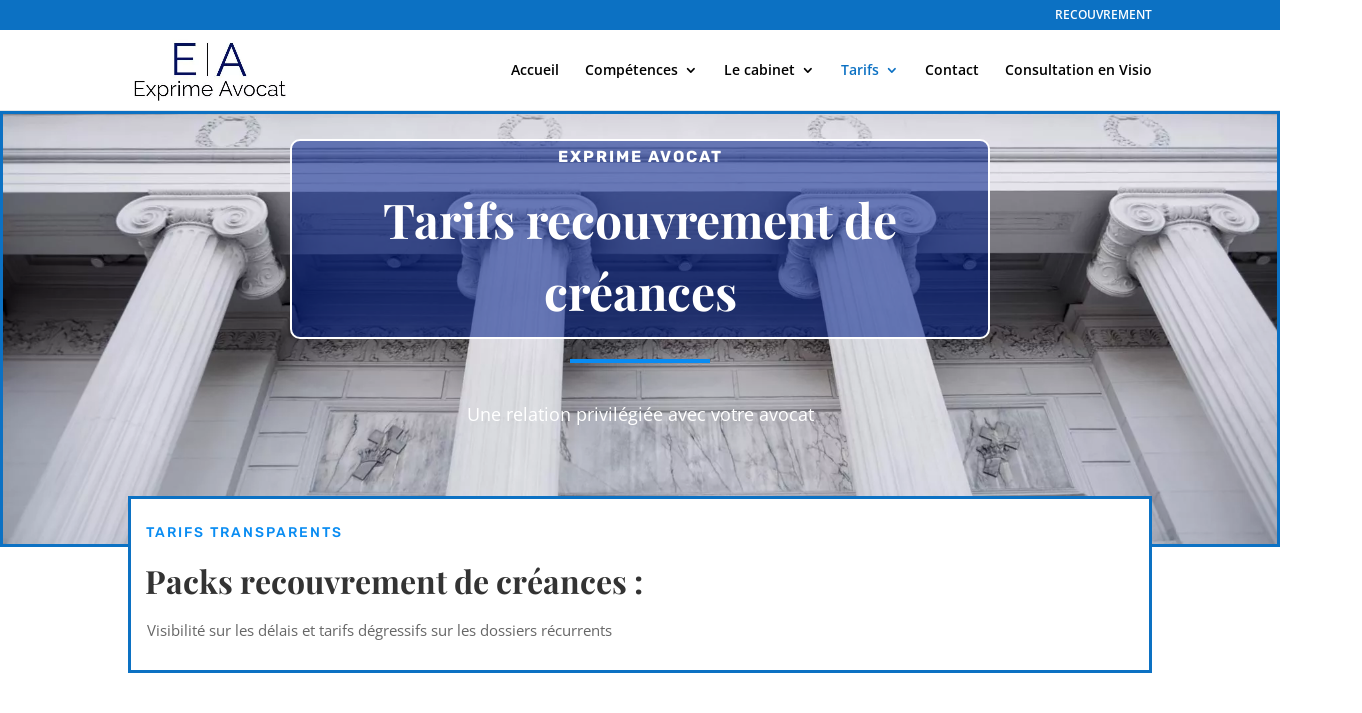

--- FILE ---
content_type: text/html; charset=UTF-8
request_url: https://www.exprime-avocat.fr/tarifs-avocat-recouvrement-de-creances/
body_size: 129705
content:
<!DOCTYPE html>
<html lang="fr-FR">
<head><meta charset="UTF-8" /><script>if(navigator.userAgent.match(/MSIE|Internet Explorer/i)||navigator.userAgent.match(/Trident\/7\..*?rv:11/i)){var href=document.location.href;if(!href.match(/[?&]nowprocket/)){if(href.indexOf("?")==-1){if(href.indexOf("#")==-1){document.location.href=href+"?nowprocket=1"}else{document.location.href=href.replace("#","?nowprocket=1#")}}else{if(href.indexOf("#")==-1){document.location.href=href+"&nowprocket=1"}else{document.location.href=href.replace("#","&nowprocket=1#")}}}}</script><script>(()=>{class RocketLazyLoadScripts{constructor(){this.v="2.0.4",this.userEvents=["keydown","keyup","mousedown","mouseup","mousemove","mouseover","mouseout","touchmove","touchstart","touchend","touchcancel","wheel","click","dblclick","input"],this.attributeEvents=["onblur","onclick","oncontextmenu","ondblclick","onfocus","onmousedown","onmouseenter","onmouseleave","onmousemove","onmouseout","onmouseover","onmouseup","onmousewheel","onscroll","onsubmit"]}async t(){this.i(),this.o(),/iP(ad|hone)/.test(navigator.userAgent)&&this.h(),this.u(),this.l(this),this.m(),this.k(this),this.p(this),this._(),await Promise.all([this.R(),this.L()]),this.lastBreath=Date.now(),this.S(this),this.P(),this.D(),this.O(),this.M(),await this.C(this.delayedScripts.normal),await this.C(this.delayedScripts.defer),await this.C(this.delayedScripts.async),await this.T(),await this.F(),await this.j(),await this.A(),window.dispatchEvent(new Event("rocket-allScriptsLoaded")),this.everythingLoaded=!0,this.lastTouchEnd&&await new Promise(t=>setTimeout(t,500-Date.now()+this.lastTouchEnd)),this.I(),this.H(),this.U(),this.W()}i(){this.CSPIssue=sessionStorage.getItem("rocketCSPIssue"),document.addEventListener("securitypolicyviolation",t=>{this.CSPIssue||"script-src-elem"!==t.violatedDirective||"data"!==t.blockedURI||(this.CSPIssue=!0,sessionStorage.setItem("rocketCSPIssue",!0))},{isRocket:!0})}o(){window.addEventListener("pageshow",t=>{this.persisted=t.persisted,this.realWindowLoadedFired=!0},{isRocket:!0}),window.addEventListener("pagehide",()=>{this.onFirstUserAction=null},{isRocket:!0})}h(){let t;function e(e){t=e}window.addEventListener("touchstart",e,{isRocket:!0}),window.addEventListener("touchend",function i(o){o.changedTouches[0]&&t.changedTouches[0]&&Math.abs(o.changedTouches[0].pageX-t.changedTouches[0].pageX)<10&&Math.abs(o.changedTouches[0].pageY-t.changedTouches[0].pageY)<10&&o.timeStamp-t.timeStamp<200&&(window.removeEventListener("touchstart",e,{isRocket:!0}),window.removeEventListener("touchend",i,{isRocket:!0}),"INPUT"===o.target.tagName&&"text"===o.target.type||(o.target.dispatchEvent(new TouchEvent("touchend",{target:o.target,bubbles:!0})),o.target.dispatchEvent(new MouseEvent("mouseover",{target:o.target,bubbles:!0})),o.target.dispatchEvent(new PointerEvent("click",{target:o.target,bubbles:!0,cancelable:!0,detail:1,clientX:o.changedTouches[0].clientX,clientY:o.changedTouches[0].clientY})),event.preventDefault()))},{isRocket:!0})}q(t){this.userActionTriggered||("mousemove"!==t.type||this.firstMousemoveIgnored?"keyup"===t.type||"mouseover"===t.type||"mouseout"===t.type||(this.userActionTriggered=!0,this.onFirstUserAction&&this.onFirstUserAction()):this.firstMousemoveIgnored=!0),"click"===t.type&&t.preventDefault(),t.stopPropagation(),t.stopImmediatePropagation(),"touchstart"===this.lastEvent&&"touchend"===t.type&&(this.lastTouchEnd=Date.now()),"click"===t.type&&(this.lastTouchEnd=0),this.lastEvent=t.type,t.composedPath&&t.composedPath()[0].getRootNode()instanceof ShadowRoot&&(t.rocketTarget=t.composedPath()[0]),this.savedUserEvents.push(t)}u(){this.savedUserEvents=[],this.userEventHandler=this.q.bind(this),this.userEvents.forEach(t=>window.addEventListener(t,this.userEventHandler,{passive:!1,isRocket:!0})),document.addEventListener("visibilitychange",this.userEventHandler,{isRocket:!0})}U(){this.userEvents.forEach(t=>window.removeEventListener(t,this.userEventHandler,{passive:!1,isRocket:!0})),document.removeEventListener("visibilitychange",this.userEventHandler,{isRocket:!0}),this.savedUserEvents.forEach(t=>{(t.rocketTarget||t.target).dispatchEvent(new window[t.constructor.name](t.type,t))})}m(){const t="return false",e=Array.from(this.attributeEvents,t=>"data-rocket-"+t),i="["+this.attributeEvents.join("],[")+"]",o="[data-rocket-"+this.attributeEvents.join("],[data-rocket-")+"]",s=(e,i,o)=>{o&&o!==t&&(e.setAttribute("data-rocket-"+i,o),e["rocket"+i]=new Function("event",o),e.setAttribute(i,t))};new MutationObserver(t=>{for(const n of t)"attributes"===n.type&&(n.attributeName.startsWith("data-rocket-")||this.everythingLoaded?n.attributeName.startsWith("data-rocket-")&&this.everythingLoaded&&this.N(n.target,n.attributeName.substring(12)):s(n.target,n.attributeName,n.target.getAttribute(n.attributeName))),"childList"===n.type&&n.addedNodes.forEach(t=>{if(t.nodeType===Node.ELEMENT_NODE)if(this.everythingLoaded)for(const i of[t,...t.querySelectorAll(o)])for(const t of i.getAttributeNames())e.includes(t)&&this.N(i,t.substring(12));else for(const e of[t,...t.querySelectorAll(i)])for(const t of e.getAttributeNames())this.attributeEvents.includes(t)&&s(e,t,e.getAttribute(t))})}).observe(document,{subtree:!0,childList:!0,attributeFilter:[...this.attributeEvents,...e]})}I(){this.attributeEvents.forEach(t=>{document.querySelectorAll("[data-rocket-"+t+"]").forEach(e=>{this.N(e,t)})})}N(t,e){const i=t.getAttribute("data-rocket-"+e);i&&(t.setAttribute(e,i),t.removeAttribute("data-rocket-"+e))}k(t){Object.defineProperty(HTMLElement.prototype,"onclick",{get(){return this.rocketonclick||null},set(e){this.rocketonclick=e,this.setAttribute(t.everythingLoaded?"onclick":"data-rocket-onclick","this.rocketonclick(event)")}})}S(t){function e(e,i){let o=e[i];e[i]=null,Object.defineProperty(e,i,{get:()=>o,set(s){t.everythingLoaded?o=s:e["rocket"+i]=o=s}})}e(document,"onreadystatechange"),e(window,"onload"),e(window,"onpageshow");try{Object.defineProperty(document,"readyState",{get:()=>t.rocketReadyState,set(e){t.rocketReadyState=e},configurable:!0}),document.readyState="loading"}catch(t){console.log("WPRocket DJE readyState conflict, bypassing")}}l(t){this.originalAddEventListener=EventTarget.prototype.addEventListener,this.originalRemoveEventListener=EventTarget.prototype.removeEventListener,this.savedEventListeners=[],EventTarget.prototype.addEventListener=function(e,i,o){o&&o.isRocket||!t.B(e,this)&&!t.userEvents.includes(e)||t.B(e,this)&&!t.userActionTriggered||e.startsWith("rocket-")||t.everythingLoaded?t.originalAddEventListener.call(this,e,i,o):(t.savedEventListeners.push({target:this,remove:!1,type:e,func:i,options:o}),"mouseenter"!==e&&"mouseleave"!==e||t.originalAddEventListener.call(this,e,t.savedUserEvents.push,o))},EventTarget.prototype.removeEventListener=function(e,i,o){o&&o.isRocket||!t.B(e,this)&&!t.userEvents.includes(e)||t.B(e,this)&&!t.userActionTriggered||e.startsWith("rocket-")||t.everythingLoaded?t.originalRemoveEventListener.call(this,e,i,o):t.savedEventListeners.push({target:this,remove:!0,type:e,func:i,options:o})}}J(t,e){this.savedEventListeners=this.savedEventListeners.filter(i=>{let o=i.type,s=i.target||window;return e!==o||t!==s||(this.B(o,s)&&(i.type="rocket-"+o),this.$(i),!1)})}H(){EventTarget.prototype.addEventListener=this.originalAddEventListener,EventTarget.prototype.removeEventListener=this.originalRemoveEventListener,this.savedEventListeners.forEach(t=>this.$(t))}$(t){t.remove?this.originalRemoveEventListener.call(t.target,t.type,t.func,t.options):this.originalAddEventListener.call(t.target,t.type,t.func,t.options)}p(t){let e;function i(e){return t.everythingLoaded?e:e.split(" ").map(t=>"load"===t||t.startsWith("load.")?"rocket-jquery-load":t).join(" ")}function o(o){function s(e){const s=o.fn[e];o.fn[e]=o.fn.init.prototype[e]=function(){return this[0]===window&&t.userActionTriggered&&("string"==typeof arguments[0]||arguments[0]instanceof String?arguments[0]=i(arguments[0]):"object"==typeof arguments[0]&&Object.keys(arguments[0]).forEach(t=>{const e=arguments[0][t];delete arguments[0][t],arguments[0][i(t)]=e})),s.apply(this,arguments),this}}if(o&&o.fn&&!t.allJQueries.includes(o)){const e={DOMContentLoaded:[],"rocket-DOMContentLoaded":[]};for(const t in e)document.addEventListener(t,()=>{e[t].forEach(t=>t())},{isRocket:!0});o.fn.ready=o.fn.init.prototype.ready=function(i){function s(){parseInt(o.fn.jquery)>2?setTimeout(()=>i.bind(document)(o)):i.bind(document)(o)}return"function"==typeof i&&(t.realDomReadyFired?!t.userActionTriggered||t.fauxDomReadyFired?s():e["rocket-DOMContentLoaded"].push(s):e.DOMContentLoaded.push(s)),o([])},s("on"),s("one"),s("off"),t.allJQueries.push(o)}e=o}t.allJQueries=[],o(window.jQuery),Object.defineProperty(window,"jQuery",{get:()=>e,set(t){o(t)}})}P(){const t=new Map;document.write=document.writeln=function(e){const i=document.currentScript,o=document.createRange(),s=i.parentElement;let n=t.get(i);void 0===n&&(n=i.nextSibling,t.set(i,n));const c=document.createDocumentFragment();o.setStart(c,0),c.appendChild(o.createContextualFragment(e)),s.insertBefore(c,n)}}async R(){return new Promise(t=>{this.userActionTriggered?t():this.onFirstUserAction=t})}async L(){return new Promise(t=>{document.addEventListener("DOMContentLoaded",()=>{this.realDomReadyFired=!0,t()},{isRocket:!0})})}async j(){return this.realWindowLoadedFired?Promise.resolve():new Promise(t=>{window.addEventListener("load",t,{isRocket:!0})})}M(){this.pendingScripts=[];this.scriptsMutationObserver=new MutationObserver(t=>{for(const e of t)e.addedNodes.forEach(t=>{"SCRIPT"!==t.tagName||t.noModule||t.isWPRocket||this.pendingScripts.push({script:t,promise:new Promise(e=>{const i=()=>{const i=this.pendingScripts.findIndex(e=>e.script===t);i>=0&&this.pendingScripts.splice(i,1),e()};t.addEventListener("load",i,{isRocket:!0}),t.addEventListener("error",i,{isRocket:!0}),setTimeout(i,1e3)})})})}),this.scriptsMutationObserver.observe(document,{childList:!0,subtree:!0})}async F(){await this.X(),this.pendingScripts.length?(await this.pendingScripts[0].promise,await this.F()):this.scriptsMutationObserver.disconnect()}D(){this.delayedScripts={normal:[],async:[],defer:[]},document.querySelectorAll("script[type$=rocketlazyloadscript]").forEach(t=>{t.hasAttribute("data-rocket-src")?t.hasAttribute("async")&&!1!==t.async?this.delayedScripts.async.push(t):t.hasAttribute("defer")&&!1!==t.defer||"module"===t.getAttribute("data-rocket-type")?this.delayedScripts.defer.push(t):this.delayedScripts.normal.push(t):this.delayedScripts.normal.push(t)})}async _(){await this.L();let t=[];document.querySelectorAll("script[type$=rocketlazyloadscript][data-rocket-src]").forEach(e=>{let i=e.getAttribute("data-rocket-src");if(i&&!i.startsWith("data:")){i.startsWith("//")&&(i=location.protocol+i);try{const o=new URL(i).origin;o!==location.origin&&t.push({src:o,crossOrigin:e.crossOrigin||"module"===e.getAttribute("data-rocket-type")})}catch(t){}}}),t=[...new Map(t.map(t=>[JSON.stringify(t),t])).values()],this.Y(t,"preconnect")}async G(t){if(await this.K(),!0!==t.noModule||!("noModule"in HTMLScriptElement.prototype))return new Promise(e=>{let i;function o(){(i||t).setAttribute("data-rocket-status","executed"),e()}try{if(navigator.userAgent.includes("Firefox/")||""===navigator.vendor||this.CSPIssue)i=document.createElement("script"),[...t.attributes].forEach(t=>{let e=t.nodeName;"type"!==e&&("data-rocket-type"===e&&(e="type"),"data-rocket-src"===e&&(e="src"),i.setAttribute(e,t.nodeValue))}),t.text&&(i.text=t.text),t.nonce&&(i.nonce=t.nonce),i.hasAttribute("src")?(i.addEventListener("load",o,{isRocket:!0}),i.addEventListener("error",()=>{i.setAttribute("data-rocket-status","failed-network"),e()},{isRocket:!0}),setTimeout(()=>{i.isConnected||e()},1)):(i.text=t.text,o()),i.isWPRocket=!0,t.parentNode.replaceChild(i,t);else{const i=t.getAttribute("data-rocket-type"),s=t.getAttribute("data-rocket-src");i?(t.type=i,t.removeAttribute("data-rocket-type")):t.removeAttribute("type"),t.addEventListener("load",o,{isRocket:!0}),t.addEventListener("error",i=>{this.CSPIssue&&i.target.src.startsWith("data:")?(console.log("WPRocket: CSP fallback activated"),t.removeAttribute("src"),this.G(t).then(e)):(t.setAttribute("data-rocket-status","failed-network"),e())},{isRocket:!0}),s?(t.fetchPriority="high",t.removeAttribute("data-rocket-src"),t.src=s):t.src="data:text/javascript;base64,"+window.btoa(unescape(encodeURIComponent(t.text)))}}catch(i){t.setAttribute("data-rocket-status","failed-transform"),e()}});t.setAttribute("data-rocket-status","skipped")}async C(t){const e=t.shift();return e?(e.isConnected&&await this.G(e),this.C(t)):Promise.resolve()}O(){this.Y([...this.delayedScripts.normal,...this.delayedScripts.defer,...this.delayedScripts.async],"preload")}Y(t,e){this.trash=this.trash||[];let i=!0;var o=document.createDocumentFragment();t.forEach(t=>{const s=t.getAttribute&&t.getAttribute("data-rocket-src")||t.src;if(s&&!s.startsWith("data:")){const n=document.createElement("link");n.href=s,n.rel=e,"preconnect"!==e&&(n.as="script",n.fetchPriority=i?"high":"low"),t.getAttribute&&"module"===t.getAttribute("data-rocket-type")&&(n.crossOrigin=!0),t.crossOrigin&&(n.crossOrigin=t.crossOrigin),t.integrity&&(n.integrity=t.integrity),t.nonce&&(n.nonce=t.nonce),o.appendChild(n),this.trash.push(n),i=!1}}),document.head.appendChild(o)}W(){this.trash.forEach(t=>t.remove())}async T(){try{document.readyState="interactive"}catch(t){}this.fauxDomReadyFired=!0;try{await this.K(),this.J(document,"readystatechange"),document.dispatchEvent(new Event("rocket-readystatechange")),await this.K(),document.rocketonreadystatechange&&document.rocketonreadystatechange(),await this.K(),this.J(document,"DOMContentLoaded"),document.dispatchEvent(new Event("rocket-DOMContentLoaded")),await this.K(),this.J(window,"DOMContentLoaded"),window.dispatchEvent(new Event("rocket-DOMContentLoaded"))}catch(t){console.error(t)}}async A(){try{document.readyState="complete"}catch(t){}try{await this.K(),this.J(document,"readystatechange"),document.dispatchEvent(new Event("rocket-readystatechange")),await this.K(),document.rocketonreadystatechange&&document.rocketonreadystatechange(),await this.K(),this.J(window,"load"),window.dispatchEvent(new Event("rocket-load")),await this.K(),window.rocketonload&&window.rocketonload(),await this.K(),this.allJQueries.forEach(t=>t(window).trigger("rocket-jquery-load")),await this.K(),this.J(window,"pageshow");const t=new Event("rocket-pageshow");t.persisted=this.persisted,window.dispatchEvent(t),await this.K(),window.rocketonpageshow&&window.rocketonpageshow({persisted:this.persisted})}catch(t){console.error(t)}}async K(){Date.now()-this.lastBreath>45&&(await this.X(),this.lastBreath=Date.now())}async X(){return document.hidden?new Promise(t=>setTimeout(t)):new Promise(t=>requestAnimationFrame(t))}B(t,e){return e===document&&"readystatechange"===t||(e===document&&"DOMContentLoaded"===t||(e===window&&"DOMContentLoaded"===t||(e===window&&"load"===t||e===window&&"pageshow"===t)))}static run(){(new RocketLazyLoadScripts).t()}}RocketLazyLoadScripts.run()})();</script>
	
<meta http-equiv="X-UA-Compatible" content="IE=edge">
	<link rel="pingback" href="https://www.exprime-avocat.fr/xmlrpc.php" />

	<script type="rocketlazyloadscript" data-rocket-type="text/javascript">
		document.documentElement.className = 'js';
	</script>

	<link rel="dns-prefetch" href="//tracker.wpserveur.net"><meta name='robots' content='index, follow, max-image-preview:large, max-snippet:-1, max-video-preview:-1' />

	<!-- This site is optimized with the Yoast SEO Premium plugin v26.6 (Yoast SEO v26.7) - https://yoast.com/wordpress/plugins/seo/ -->
	<title>Tarifs avocat en recouvrement de créances</title>
<link data-rocket-prefetch href="https://tracker.wpserveur.net" rel="dns-prefetch">
<link data-rocket-prefetch href="https://fonts.googleapis.com" rel="dns-prefetch">
<link data-rocket-prefetch href="https://www.googletagmanager.com" rel="dns-prefetch">
<link data-rocket-prefetch href="https://maps.googleapis.com" rel="dns-prefetch">
<link data-rocket-preload as="style" href="https://fonts.googleapis.com/css?family=Open%20Sans%3A400%2C700%7COpen%20Sans%3A300italic%2C400italic%2C600italic%2C700italic%2C800italic%2C400%2C300%2C600%2C700%2C800%7CPlayfair%20Display%3Aregular%2C500%2C600%2C700%2C800%2C900%2Citalic%2C500italic%2C600italic%2C700italic%2C800italic%2C900italic%7CRubik%3A300%2Cregular%2C500%2C600%2C700%2C800%2C900%2C300italic%2Citalic%2C500italic%2C600italic%2C700italic%2C800italic%2C900italic%7CPoppins%3A100%2C100italic%2C200%2C200italic%2C300%2C300italic%2Cregular%2Citalic%2C500%2C500italic%2C600%2C600italic%2C700%2C700italic%2C800%2C800italic%2C900%2C900italic%7CSaira%20Extra%20Condensed%3A100%2C200%2C300%2Cregular%2C500%2C600%2C700%2C800%2C900&#038;subset=latin%2Clatin-ext&#038;display=swap" rel="preload">
<link href="https://fonts.googleapis.com/css?family=Open%20Sans%3A400%2C700%7COpen%20Sans%3A300italic%2C400italic%2C600italic%2C700italic%2C800italic%2C400%2C300%2C600%2C700%2C800%7CPlayfair%20Display%3Aregular%2C500%2C600%2C700%2C800%2C900%2Citalic%2C500italic%2C600italic%2C700italic%2C800italic%2C900italic%7CRubik%3A300%2Cregular%2C500%2C600%2C700%2C800%2C900%2C300italic%2Citalic%2C500italic%2C600italic%2C700italic%2C800italic%2C900italic%7CPoppins%3A100%2C100italic%2C200%2C200italic%2C300%2C300italic%2Cregular%2Citalic%2C500%2C500italic%2C600%2C600italic%2C700%2C700italic%2C800%2C800italic%2C900%2C900italic%7CSaira%20Extra%20Condensed%3A100%2C200%2C300%2Cregular%2C500%2C600%2C700%2C800%2C900&#038;subset=latin%2Clatin-ext&#038;display=swap" media="print" onload="this.media=&#039;all&#039;" rel="stylesheet">
<style id="wpr-usedcss">.gm-style-moc{background-color:rgba(0,0,0,.59);pointer-events:none;text-align:center;-webkit-transition:opacity ease-in-out;transition:opacity ease-in-out}.gm-style-mot{color:#fff;font-family:Roboto,Arial,sans-serif;font-size:22px;margin:0;position:relative;top:50%;transform:translateY(-50%);-webkit-transform:translateY(-50%);-ms-transform:translateY(-50%)}.gm-style img{max-width:none}.gm-style{font:400 11px Roboto,Arial,sans-serif;text-decoration:none}input:-webkit-autofill{-webkit-box-shadow:0 0 0 30px #fff inset}:root{--ss-primary-color:#5897fb;--ss-bg-color:#ffffff;--ss-font-color:#4d4d4d;--ss-font-placeholder-color:#8d8d8d;--ss-disabled-color:#dcdee2;--ss-border-color:#dcdee2;--ss-highlight-color:#fffb8c;--ss-success-color:#00b755;--ss-error-color:#dc3545;--ss-focus-color:#5897fb;--ss-main-height:30px;--ss-content-height:300px;--ss-spacing-l:7px;--ss-spacing-m:5px;--ss-spacing-s:3px;--ss-animation-timing:0.2s;--ss-border-radius:4px}:root :where(.wp-block-image figcaption){color:#555;font-size:13px;text-align:center}:where(.wp-block-group.has-background){padding:1.25em 2.375em}:root :where(.wp-block-template-part.has-background){margin-bottom:0;margin-top:0;padding:1.25em 2.375em}:root{--wp--preset--aspect-ratio--square:1;--wp--preset--aspect-ratio--4-3:4/3;--wp--preset--aspect-ratio--3-4:3/4;--wp--preset--aspect-ratio--3-2:3/2;--wp--preset--aspect-ratio--2-3:2/3;--wp--preset--aspect-ratio--16-9:16/9;--wp--preset--aspect-ratio--9-16:9/16;--wp--preset--color--black:#000000;--wp--preset--color--cyan-bluish-gray:#abb8c3;--wp--preset--color--white:#ffffff;--wp--preset--color--pale-pink:#f78da7;--wp--preset--color--vivid-red:#cf2e2e;--wp--preset--color--luminous-vivid-orange:#ff6900;--wp--preset--color--luminous-vivid-amber:#fcb900;--wp--preset--color--light-green-cyan:#7bdcb5;--wp--preset--color--vivid-green-cyan:#00d084;--wp--preset--color--pale-cyan-blue:#8ed1fc;--wp--preset--color--vivid-cyan-blue:#0693e3;--wp--preset--color--vivid-purple:#9b51e0;--wp--preset--gradient--vivid-cyan-blue-to-vivid-purple:linear-gradient(135deg,rgba(6, 147, 227, 1) 0%,rgb(155, 81, 224) 100%);--wp--preset--gradient--light-green-cyan-to-vivid-green-cyan:linear-gradient(135deg,rgb(122, 220, 180) 0%,rgb(0, 208, 130) 100%);--wp--preset--gradient--luminous-vivid-amber-to-luminous-vivid-orange:linear-gradient(135deg,rgba(252, 185, 0, 1) 0%,rgba(255, 105, 0, 1) 100%);--wp--preset--gradient--luminous-vivid-orange-to-vivid-red:linear-gradient(135deg,rgba(255, 105, 0, 1) 0%,rgb(207, 46, 46) 100%);--wp--preset--gradient--very-light-gray-to-cyan-bluish-gray:linear-gradient(135deg,rgb(238, 238, 238) 0%,rgb(169, 184, 195) 100%);--wp--preset--gradient--cool-to-warm-spectrum:linear-gradient(135deg,rgb(74, 234, 220) 0%,rgb(151, 120, 209) 20%,rgb(207, 42, 186) 40%,rgb(238, 44, 130) 60%,rgb(251, 105, 98) 80%,rgb(254, 248, 76) 100%);--wp--preset--gradient--blush-light-purple:linear-gradient(135deg,rgb(255, 206, 236) 0%,rgb(152, 150, 240) 100%);--wp--preset--gradient--blush-bordeaux:linear-gradient(135deg,rgb(254, 205, 165) 0%,rgb(254, 45, 45) 50%,rgb(107, 0, 62) 100%);--wp--preset--gradient--luminous-dusk:linear-gradient(135deg,rgb(255, 203, 112) 0%,rgb(199, 81, 192) 50%,rgb(65, 88, 208) 100%);--wp--preset--gradient--pale-ocean:linear-gradient(135deg,rgb(255, 245, 203) 0%,rgb(182, 227, 212) 50%,rgb(51, 167, 181) 100%);--wp--preset--gradient--electric-grass:linear-gradient(135deg,rgb(202, 248, 128) 0%,rgb(113, 206, 126) 100%);--wp--preset--gradient--midnight:linear-gradient(135deg,rgb(2, 3, 129) 0%,rgb(40, 116, 252) 100%);--wp--preset--font-size--small:13px;--wp--preset--font-size--medium:20px;--wp--preset--font-size--large:36px;--wp--preset--font-size--x-large:42px;--wp--preset--spacing--20:0.44rem;--wp--preset--spacing--30:0.67rem;--wp--preset--spacing--40:1rem;--wp--preset--spacing--50:1.5rem;--wp--preset--spacing--60:2.25rem;--wp--preset--spacing--70:3.38rem;--wp--preset--spacing--80:5.06rem;--wp--preset--shadow--natural:6px 6px 9px rgba(0, 0, 0, .2);--wp--preset--shadow--deep:12px 12px 50px rgba(0, 0, 0, .4);--wp--preset--shadow--sharp:6px 6px 0px rgba(0, 0, 0, .2);--wp--preset--shadow--outlined:6px 6px 0px -3px rgba(255, 255, 255, 1),6px 6px rgba(0, 0, 0, 1);--wp--preset--shadow--crisp:6px 6px 0px rgba(0, 0, 0, 1)}:root{--wp--style--global--content-size:823px;--wp--style--global--wide-size:1080px}:where(body){margin:0}:where(.is-layout-flex){gap:.5em}:where(.is-layout-grid){gap:.5em}body{padding-top:0;padding-right:0;padding-bottom:0;padding-left:0}:root :where(.wp-element-button,.wp-block-button__link){background-color:#32373c;border-width:0;color:#fff;font-family:inherit;font-size:inherit;line-height:inherit;padding:calc(.667em + 2px) calc(1.333em + 2px);text-decoration:none}.has-vivid-cyan-blue-color{color:var(--wp--preset--color--vivid-cyan-blue)!important}:where(.wp-block-post-template.is-layout-flex){gap:1.25em}:where(.wp-block-post-template.is-layout-grid){gap:1.25em}:where(.wp-block-columns.is-layout-flex){gap:2em}:where(.wp-block-columns.is-layout-grid){gap:2em}:root :where(.wp-block-pullquote){font-size:1.5em;line-height:1.6}a.e2pdf-download-progress,a.e2pdf-download-progress:focus,a.e2pdf-download-progress:hover,a.e2pdf-download-progress:link,a.e2pdf-download-progress:visited{color:grey;text-decoration:none;pointer-events:none;background:repeating-linear-gradient(45deg,rgba(128,128,128,.7) 0,rgba(128,128,128,.7) 10px,rgba(255,255,255,.7) 10px,rgba(255,255,255,.7) 20px);background-size:200% 200%;animation:1.5s linear infinite e2pdf-download-animation}@keyframes e2pdf-download-animation{0%{background-position:0 0}100%{background-position:100% 100%}}.et_monarch .et_social_flyin,.et_monarch .et_social_flyin h3,.et_monarch .et_social_flyin p,.et_monarch .et_social_flyin:after,.et_monarch .et_social_heading,.et_monarch .et_social_mobile,.et_monarch .et_social_mobile_button,.et_monarch .et_social_networks,.et_monarch .et_social_networks a,.et_monarch .et_social_networks b,.et_monarch .et_social_networks div,.et_monarch .et_social_networks font,.et_monarch .et_social_networks h2,.et_monarch .et_social_networks h3,.et_monarch .et_social_networks h4,.et_monarch .et_social_networks i,.et_monarch .et_social_networks img,.et_monarch .et_social_networks li,.et_monarch .et_social_networks ol,.et_monarch .et_social_networks p,.et_monarch .et_social_networks span,.et_monarch .et_social_networks strike,.et_monarch .et_social_networks strong,.et_monarch .et_social_networks u,.et_monarch .et_social_networks ul,.et_monarch .et_social_pinterest_window h3,.et_monarch .et_social_popup_content,.et_monarch .et_social_popup_content h3,.et_monarch .et_social_popup_content p,.et_monarch .et_social_popup_content:after,.et_monarch .et_social_sidebar_networks,.et_monarch .et_social_sidebar_networks a,.et_monarch .et_social_sidebar_networks b,.et_monarch .et_social_sidebar_networks div,.et_monarch .et_social_sidebar_networks font,.et_monarch .et_social_sidebar_networks h2,.et_monarch .et_social_sidebar_networks h3,.et_monarch .et_social_sidebar_networks h4,.et_monarch .et_social_sidebar_networks i,.et_monarch .et_social_sidebar_networks img,.et_monarch .et_social_sidebar_networks li,.et_monarch .et_social_sidebar_networks ol,.et_monarch .et_social_sidebar_networks p,.et_monarch .et_social_sidebar_networks span,.et_monarch .et_social_sidebar_networks strike,.et_monarch .et_social_sidebar_networks strong,.et_monarch .et_social_sidebar_networks u,.et_monarch .et_social_sidebar_networks ul,.et_monarch .widget_text .et_social_networks li{font-family:'Open Sans',helvetica,arial,sans-serif;line-height:1em;text-transform:none;font-weight:400;margin:0;padding:0;border:0;outline:0;font-size:100%;vertical-align:baseline;background-image:none;-webkit-box-sizing:content-box;-moz-box-sizing:content-box;box-sizing:content-box;-webkit-transform:translate3d(0,0,0);transform:translate3d(0,0,0);-moz-transform:translate3d(0,0,0);-o-transform:translate3d(0,0,0);-webkit-font-smoothing:antialiased;-moz-osx-font-smoothing:grayscale}.et_monarch .et_social_networks,.et_monarch .et_social_sidebar_networks,.et_monarch .et_social_sidebar_networks_mobile{font-family:'Open Sans',helvetica,arial,sans-serif;line-height:1em;font-weight:400;-webkit-font-smoothing:antialiased;-moz-osx-font-smoothing:grayscale}.et_monarch .et_social_flyin h3,.et_monarch .et_social_locked h3,.et_monarch .et_social_pinterest_window h3,.et_monarch .et_social_popup h3{font-family:'Open Sans',helvetica,arial,sans-serif;font-size:26px;line-height:1.1em;color:#333;font-weight:400;letter-spacing:.5px;-webkit-font-smoothing:antialiased;-moz-osx-font-smoothing:grayscale}.et_monarch .et_social_flyin p,.et_monarch .et_social_popup p{font-family:'Open Sans',sans-serif;font-size:14px;color:#999;font-weight:400;line-height:1.6em;margin-top:6px;-webkit-font-smoothing:antialiased;-moz-osx-font-smoothing:grayscale}.et_monarch .et_social_circle i.et_social_icon,.et_monarch .et_social_networks div,.et_monarch .et_social_networks li,.et_monarch .et_social_networks li a,.et_monarch .et_social_networks span,.et_monarch .et_social_pin_image a:before,.et_monarch .et_social_sidebar_mobile,.et_monarch .et_social_sidebar_networks span,.et_monarch .et_social_sidebar_networks_mobile li{transition:all .3s;-moz-transition:.3s;-webkit-transition:.3s}.et_monarch .et_social_circle .et_social_icons_container li i:before,.et_monarch .et_social_count{transition:none!important;-webkit-transition:none!important;-moz-transition:none!important}.et_monarch .et_social_circle .et_social_icons_container li i:after,.et_monarch .et_social_circle .et_social_icons_container li i:before,.et_monarch .et_social_circle .et_social_icons_container li:hover i:after,.et_monarch .et_social_circle .et_social_icons_container li:hover i:before{transition:left .3s,right .3s,margin .3s,opacity .3s!important;-moz-transition:left .3s,right .3s,margin .3s,opacity .3s!important;-webkit-transition:left .3s,right .3s,margin .3s,opacity .3s!important}.et_monarch .et_social_icon,.et_monarch .et_social_networks .et_social_network_label,.et_monarch .et_social_sidebar_networks .et_social_count{color:#fff}.et_monarch .et_social_count{line-height:23px}.et_monarch .et_social_networks.et_social_circle .et_social_count,.et_monarch .et_social_networks.et_social_circle .et_social_icons_container li:hover .et_social_count,.et_monarch .et_social_networks.et_social_circle .et_social_icons_container li:hover .et_social_networkname,.et_monarch .et_social_networks.et_social_circle .et_social_network_label,.et_monarch .et_social_networks.et_social_circle .et_social_networkname{color:#444!important}.et_monarch .et_social_networks p,.et_monarch .et_social_sidebar_networks p{font-family:'Open Sans',helvetica,arial,sans-serif;line-height:1.6em;font-weight:400;font-size:14px;-webkit-font-smoothing:antialiased;-moz-osx-font-smoothing:grayscale;color:#666}.et_monarch .et_social_placeholder{width:7px;height:14px;display:inline-block}.et_monarch .et_social_networks,.et_monarch .et_social_sidebar_networks{text-shadow:none!important}.et_monarch .et_social_icon,.et_monarch .et_social_icon:after,.et_monarch .et_social_icon:before{font-family:ETmonarch;speak:none;font-style:normal;font-size:16px;line-height:16px;font-weight:400;font-variant:normal;text-transform:none;-webkit-font-smoothing:antialiased;-moz-osx-font-smoothing:grayscale;text-align:center;display:block}.et_monarch .et_social_icon_networks:before{content:"\e605"}.et_monarch .et_social_icon_cancel:after{content:"\e60c"}.et_monarch .et_social_icon_behance:after,.et_monarch .et_social_icon_behance:before{content:"\e643"}.et_monarch .et_social_icon_like:after,.et_monarch .et_social_icon_like:before{content:"\e60e"}.et_monarch .et_social_icon_aweber:after,.et_monarch .et_social_icon_aweber:before{content:"\e612"}.et_monarch .et_social_icon_blinklist:after,.et_monarch .et_social_icon_blinklist:before{content:"\e613"}.et_monarch .et_social_icon_buffer:after,.et_monarch .et_social_icon_buffer:before{content:"\e614"}.et_monarch .et_social_icon_email:after,.et_monarch .et_social_icon_email:before{content:"\e615"}.et_monarch .et_social_icon_github:after,.et_monarch .et_social_icon_github:before{content:"\e616"}.et_monarch .et_social_icon_mailchimp:after,.et_monarch .et_social_icon_mailchimp:before{content:"\e617"}.et_monarch .et_social_icon_outlook:after,.et_monarch .et_social_icon_outlook:before{content:"\e618"}.et_monarch .et_social_icon_print:after,.et_monarch .et_social_icon_print:before{content:"\e619"}.et_monarch .et_social_icon_soundcloud:after,.et_monarch .et_social_icon_soundcloud:before{content:"\e61a"}.et_monarch .et_social_icon_baidu:after,.et_monarch .et_social_icon_baidu:before{content:"\e61b"}.et_monarch .et_social_icon_box:after,.et_monarch .et_social_icon_box:before{content:"\e61c"}.et_monarch .et_social_icon_digg:after,.et_monarch .et_social_icon_digg:before{content:"\e61d"}.et_monarch .et_social_icon_evernote:after,.et_monarch .et_social_icon_evernote:before{content:"\e61e"}.et_monarch .et_social_icon_hackernews:after,.et_monarch .et_social_icon_hackernews:before{content:"\e620"}.et_monarch .et_social_icon_livejournal:after,.et_monarch .et_social_icon_livejournal:before{content:"\e621"}.et_monarch .et_social_icon_netvibes:after,.et_monarch .et_social_icon_netvibes:before{content:"\e622"}.et_monarch .et_social_icon_newsvine:after,.et_monarch .et_social_icon_newsvine:before{content:"\e623"}.et_monarch .et_social_icon_aol:after,.et_monarch .et_social_icon_aol:before{content:"\e624"}.et_monarch .et_social_icon_gmail:after,.et_monarch .et_social_icon_gmail:before{content:"\e625"}.et_monarch .et_social_icon_google:after,.et_monarch .et_social_icon_google:before{content:"\e626"}.et_monarch .et_social_icon_printfriendly:after,.et_monarch .et_social_icon_printfriendly:before{content:"\e627"}.et_monarch .et_social_icon_reddit:after,.et_monarch .et_social_icon_reddit:before{content:"\e628"}.et_monarch .et_social_icon_vkontakte:after,.et_monarch .et_social_icon_vkontakte:before{content:"\e629"}.et_monarch .et_social_icon_yahoobookmarks:after,.et_monarch .et_social_icon_yahoobookmarks:before{content:"\e62a"}.et_monarch .et_social_icon_yahoomail:after,.et_monarch .et_social_icon_yahoomail:before{content:"\e62b"}.et_monarch .et_social_icon_youtube:after,.et_monarch .et_social_icon_youtube:before{content:"\e62c"}.et_monarch .et_social_icon_amazon:after,.et_monarch .et_social_icon_amazon:before{content:"\e62d"}.et_monarch .et_social_icon_delicious:after,.et_monarch .et_social_icon_delicious:before{content:"\e62e"}.et_monarch .et_social_icon_googleplus:after,.et_monarch .et_social_icon_googleplus:before{content:"\e626"}.et_monarch .et_social_icon_instagram:after,.et_monarch .et_social_icon_instagram:before{content:"\e630"}.et_monarch .et_social_icon_linkedin:after,.et_monarch .et_social_icon_linkedin:before{content:"\e631"}.et_monarch .et_social_icon_myspace:after,.et_monarch .et_social_icon_myspace:before{content:"\e632"}.et_monarch .et_social_icon_picassa:after,.et_monarch .et_social_icon_picassa:before{content:"\e633"}.et_monarch .et_social_icon_spotify:after,.et_monarch .et_social_icon_spotify:before{content:"\e634"}.et_monarch .et_social_icon_yahoo:after,.et_monarch .et_social_icon_yahoo:before{content:"\e635"}.et_monarch .et_social_icon_blogger:after,.et_monarch .et_social_icon_blogger:before{content:"\e636"}.et_monarch .et_social_icon_deviantart:after,.et_monarch .et_social_icon_deviantart:before{content:"\e637"}.et_monarch .et_social_icon_dribbble:after,.et_monarch .et_social_icon_dribbble:before{content:"\e638"}.et_monarch .et_social_icon_flickr:after,.et_monarch .et_social_icon_flickr:before{content:"\e639"}.et_monarch .et_social_icon_pinterest:after,.et_monarch .et_social_icon_pinterest:before{content:"\e63a"}.et_monarch .et_social_icon_rss:after,.et_monarch .et_social_icon_rss:before{content:"\e63b"}.et_monarch .et_social_icon_skype:after,.et_monarch .et_social_icon_skype:before{content:"\e63c"}.et_monarch .et_social_icon_stumbleupon:after,.et_monarch .et_social_icon_stumbleupon:before{content:"\e63d"}.et_monarch .et_social_icon_tumblr:after,.et_monarch .et_social_icon_tumblr:before{content:"\e63e"}.et_monarch .et_social_icon_facebook:after,.et_monarch .et_social_icon_facebook:before{content:"\e63f"}.et_monarch .et_social_icon_twitter:after,.et_monarch .et_social_icon_twitter:before{content:"\e640"}.et_monarch .et_social_icon_vimeo:after,.et_monarch .et_social_icon_vimeo:before{content:"\e641"}.et_monarch .et_social_icon_wordpress:after,.et_monarch .et_social_icon_wordpress:before{content:"\e642"}.et_monarch .et_social_icon_all_button:after,.et_monarch .et_social_icon_all_button:before{content:"\e64c"}.et_monarch .et_social_facebook,.et_monarch .et_social_networks.et_social_circle .et_social_facebook i{background-color:#3a579a}.et_monarch .et_social_networks.et_social_circle li.et_social_facebook:hover i{background-color:#314a83}.et_monarch .et_social_sidebar_border li.et_social_facebook:hover,.et_monarch .et_social_sidebar_networks_right.et_social_sidebar_border li.et_social_facebook:hover{border-color:#3a579a}.et_monarch .et_social_networks.et_social_circle .et_social_twitter i,.et_monarch .et_social_twitter{background-color:#00abf0}.et_monarch .et_social_networks.et_social_circle li.et_social_twitter:hover i{background-color:#0092cc}.et_monarch .et_social_sidebar_border li.et_social_twitter:hover,.et_monarch .et_social_sidebar_networks_right.et_social_sidebar_border li.et_social_twitter:hover{border-color:#00abf0}.et_monarch .et_social_networks.et_social_circle .et_social_pinterest i,.et_monarch .et_social_pinterest{background-color:#cd1c1f}.et_monarch .et_social_networks.et_social_circle li.et_social_pinterest:hover i,.et_monarch li.et_social_pinterest:hover{background-color:#ae181a}.et_monarch .et_social_sidebar_border li.et_social_pinterest:hover,.et_monarch .et_social_sidebar_networks_right.et_social_sidebar_border li.et_social_pinterest:hover{border-color:#cd1c1f}.et_monarch .et_social_googleplus,.et_monarch .et_social_networks.et_social_circle .et_social_googleplus i{background-color:#df4a32}.et_monarch .et_social_networks.et_social_circle li.et_social_googleplus:hover i{background-color:#be3f2b}.et_monarch .et_social_sidebar_border li.et_social_googleplus:hover,.et_monarch .et_social_sidebar_networks_right.et_social_sidebar_border li.et_social_googleplus:hover{border-color:#df4a32}.et_monarch .et_social_email,.et_monarch .et_social_networks.et_social_circle .et_social_email i{background-color:#666}.et_monarch .et_social_networks.et_social_circle li.et_social_email:hover i{background-color:#575757}.et_monarch .et_social_sidebar_border li.et_social_email:hover,.et_monarch .et_social_sidebar_networks_right.et_social_sidebar_border li.et_social_email:hover{border-color:#666}.et_monarch .et_social_networks.et_social_circle .et_social_wordpress i,.et_monarch .et_social_wordpress{background-color:#267697}.et_monarch .et_social_networks.et_social_circle li.et_social_wordpress:hover i{background-color:#206480}.et_monarch .et_social_sidebar_border li.et_social_wordpress:hover,.et_monarch .et_social_sidebar_networks_right.et_social_sidebar_border li.et_social_wordpress:hover{border-color:#267697}.et_monarch .et_social_networks.et_social_circle .et_social_vimeo i,.et_monarch .et_social_vimeo{background-color:#45bbfc}.et_monarch .et_social_networks.et_social_circle li.et_social_vimeo:hover i{background-color:#3b9fd6}.et_monarch .et_social_sidebar_border li.et_social_vimeo:hover,.et_monarch .et_social_sidebar_networks_right.et_social_sidebar_border li.et_social_vimeo:hover{border-color:#45bbfc}.et_monarch .et_social_networks.et_social_circle .et_social_skype i,.et_monarch .et_social_skype{background-color:#1ba5f4}.et_monarch .et_social_networks.et_social_circle li.et_social_skype:hover i{background-color:#178cd0}.et_monarch .et_social_sidebar_border li.et_social_skype:hover,.et_monarch .et_social_sidebar_networks_right.et_social_sidebar_border li.et_social_skype:hover{border-color:#1ba5f4}.et_monarch .et_social_networks.et_social_circle .et_social_tumblr i,.et_monarch .et_social_tumblr{background-color:#32506d}.et_monarch .et_social_networks.et_social_circle li.et_social_tumblr:hover i{background-color:#2b445d}.et_monarch .et_social_sidebar_border li.et_social_tumblr:hover,.et_monarch .et_social_sidebar_networks_right.et_social_sidebar_border li.et_social_tumblr:hover{border-color:#32506d}.et_monarch .et_social_dribbble,.et_monarch .et_social_networks.et_social_circle .et_social_dribbble i{background-color:#ea4c8d}.et_monarch .et_social_networks.et_social_circle li.et_social_dribbble:hover i{background-color:#c74178}.et_monarch .et_social_sidebar_border li.et_social_dribbble:hover,.et_monarch .et_social_sidebar_networks_right.et_social_sidebar_border li.et_social_dribbble:hover{border-color:#ea4c8d}.et_monarch .et_social_flickr,.et_monarch .et_social_networks.et_social_circle .et_social_flickr i{background-color:#fc1684}.et_monarch .et_social_networks.et_social_circle li.et_social_flickr:hover i{background-color:#d61370}.et_monarch .et_social_sidebar_border li.et_social_flickr:hover,.et_monarch .et_social_sidebar_networks_right.et_social_sidebar_border li.et_social_flickr:hover{border-color:#fc1684}.et_monarch .et_social_networks.et_social_circle .et_social_stumbleupon i,.et_monarch .et_social_stumbleupon{background-color:#ea4b24}.et_monarch .et_social_networks.et_social_circle li.et_social_stumbleupon:hover i{background-color:#c7401f}.et_monarch .et_social_sidebar_border li.et_social_stumbleupon:hover,.et_monarch .et_social_sidebar_networks_right.et_social_sidebar_border li.et_social_stumbleupon:hover{border-color:#ea4b24}.et_monarch .et_social_deviantart,.et_monarch .et_social_networks.et_social_circle .et_social_deviantart i{background-color:#566c68}.et_monarch .et_social_networks.et_social_circle li.et_social_deviantart:hover i{background-color:#495c59}.et_monarch .et_social_sidebar_border li.et_social_deviantart:hover,.et_monarch .et_social_sidebar_networks_right.et_social_sidebar_border li.et_social_deviantart:hover{border-color:#566c68}.et_monarch .et_social_networks.et_social_circle .et_social_rss i,.et_monarch .et_social_rss{background-color:#f59038}.et_monarch .et_social_networks.et_social_circle li.et_social_rss:hover i{background-color:#d07b30}.et_monarch .et_social_sidebar_border li.et_social_rss:hover,.et_monarch .et_social_sidebar_networks_right.et_social_sidebar_border li.et_social_rss:hover{border-color:#f59038}.et_monarch .et_social_blogger,.et_monarch .et_social_networks.et_social_circle .et_social_blogger i{background-color:#f59038}.et_monarch .et_social_networks.et_social_circle li.et_social_blogger:hover i{background-color:#d07b30}.et_monarch .et_social_sidebar_border li.et_social_blogger:hover,.et_monarch .et_social_sidebar_networks_right.et_social_sidebar_border li.et_social_blogger:hover{border-color:#f59038}.et_monarch .et_social_networks.et_social_circle .et_social_picassa i,.et_monarch .et_social_picassa{background-color:#9864ae}.et_monarch .et_social_networks.et_social_circle li.et_social_picassa:hover i{background-color:#815594}.et_monarch .et_social_sidebar_border li.et_social_picassa:hover,.et_monarch .et_social_sidebar_networks_right.et_social_sidebar_border li.et_social_picassa:hover{border-color:#9864ae}.et_monarch .et_social_networks.et_social_circle .et_social_spotify i,.et_monarch .et_social_spotify{background-color:#aecf29}.et_monarch .et_social_networks.et_social_circle li.et_social_spotify:hover i{background-color:#94b023}.et_monarch .et_social_sidebar_border li.et_social_spotify:hover,.et_monarch .et_social_sidebar_networks_right.et_social_sidebar_border li.et_social_spotify:hover{border-color:#aecf29}.et_monarch .et_social_instagram,.et_monarch .et_social_networks.et_social_circle .et_social_instagram i{background-color:#517fa4}.et_monarch .et_social_networks.et_social_circle li.et_social_instagram:hover i{background-color:#456c8c}.et_monarch .et_social_sidebar_border li.et_social_instagram:hover,.et_monarch .et_social_sidebar_networks_right.et_social_sidebar_border li.et_social_instagram:hover{border-color:#517fa4}.et_monarch .et_social_myspace,.et_monarch .et_social_networks.et_social_circle .et_social_myspace i{background-color:#3a5998}.et_monarch .et_social_networks.et_social_circle li.et_social_myspace:hover i{background-color:#314c81}.et_monarch .et_social_sidebar_border li.et_social_myspace:hover,.et_monarch .et_social_sidebar_networks_right.et_social_sidebar_border li.et_social_myspace:hover{border-color:#3a5998}.et_monarch .et_social_delicious,.et_monarch .et_social_networks.et_social_circle .et_social_delicious i{background-color:#3398fc}.et_monarch .et_social_networks.et_social_circle li.et_social_delicious:hover i{background-color:#2b81d6}.et_monarch .et_social_sidebar_border li.et_social_delicious:hover,.et_monarch .et_social_sidebar_networks_right.et_social_sidebar_border li.et_social_delicious:hover{border-color:#3398fc}.et_monarch .et_social_linkedin,.et_monarch .et_social_networks.et_social_circle .et_social_linkedin i{background-color:#127bb6}.et_monarch .et_social_networks.et_social_circle li.et_social_linkedin:hover i{background-color:#0f699b}.et_monarch .et_social_sidebar_border li.et_social_linkedin:hover,.et_monarch .et_social_sidebar_networks_right.et_social_sidebar_border li.et_social_linkedin:hover{border-color:#127bb6}.et_monarch .et_social_networks.et_social_circle .et_social_yahoo i,.et_monarch .et_social_yahoo{background-color:#511295}.et_monarch .et_social_networks.et_social_circle li.et_social_yahoo:hover i{background-color:#450f7f}.et_monarch .et_social_sidebar_border li.et_social_yahoo:hover,.et_monarch .et_social_sidebar_networks_right.et_social_sidebar_border li.et_social_yahoo:hover{border-color:#511295}.et_monarch .et_social_networks.et_social_circle .et_social_yahoomail i,.et_monarch .et_social_yahoomail{background-color:#511295}.et_monarch .et_social_networks.et_social_circle li.et_social_yahoomail:hover i{background-color:#450f7f}.et_monarch .et_social_sidebar_border li.et_social_yahoomail:hover,.et_monarch .et_social_sidebar_networks_right.et_social_sidebar_border li.et_social_yahoomail:hover{border-color:#511295}.et_monarch .et_social_networks.et_social_circle .et_social_yahoobookmarks i,.et_monarch .et_social_yahoobookmarks{background-color:#511295}.et_monarch .et_social_networks.et_social_circle li.et_social_yahoobookmarks:hover i{background-color:#450f7f}.et_monarch .et_social_sidebar_border li.et_social_yahoobookmarks:hover,.et_monarch .et_social_sidebar_networks_right.et_social_sidebar_border li.et_social_yahoobookmarks:hover{border-color:#511295}.et_monarch .et_social_amazon,.et_monarch .et_social_networks.et_social_circle .et_social_amazon i{background-color:#222}.et_monarch .et_social_networks.et_social_circle li.et_social_amazon:hover i{background-color:#000}.et_monarch .et_social_sidebar_border li.et_social_amazon:hover,.et_monarch .et_social_sidebar_networks_right.et_social_sidebar_border li.et_social_amazon:hover{border-color:#222}.et_monarch .et_social_aol,.et_monarch .et_social_networks.et_social_circle .et_social_aol i{background-color:#222}.et_monarch .et_social_networks.et_social_circle li.et_social_aol:hover i{background-color:#000}.et_monarch .et_social_sidebar_border li.et_social_aol:hover,.et_monarch .et_social_sidebar_networks_right.et_social_sidebar_border li.et_social_aol:hover{border-color:#222}.et_monarch .et_social_buffer,.et_monarch .et_social_networks.et_social_circle .et_social_buffer i{background-color:#222}.et_monarch .et_social_networks.et_social_circle li.et_social_buffer:hover i{background-color:#000}.et_monarch .et_social_sidebar_border li.et_social_buffer:hover,.et_monarch .et_social_sidebar_networks_right.et_social_sidebar_border li.et_social_buffer:hover{border-color:#222}.et_monarch .et_social_networks.et_social_circle .et_social_printfriendly i,.et_monarch .et_social_printfriendly{background-color:#75aa33}.et_monarch .et_social_networks.et_social_circle li.et_social_printfriendly:hover i{background-color:#64912b}.et_monarch .et_social_sidebar_border li.et_social_printfriendly:hover,.et_monarch .et_social_sidebar_networks_right.et_social_sidebar_border li.et_social_printfriendly:hover{border-color:#75aa33}.et_monarch .et_social_networks.et_social_circle .et_social_youtube i,.et_monarch .et_social_youtube{background-color:#a8240f}.et_monarch .et_social_networks.et_social_circle li.et_social_youtube:hover i{background-color:#8f1f0d}.et_monarch .et_social_sidebar_border li.et_social_youtube:hover,.et_monarch .et_social_sidebar_networks_right.et_social_sidebar_border li.et_social_youtube:hover{border-color:#a8240f}.et_monarch .et_social_google,.et_monarch .et_social_networks.et_social_circle .et_social_google i{background-color:#3b7ae0}.et_monarch .et_social_networks.et_social_circle li.et_social_google:hover i{background-color:#3268bf}.et_monarch .et_social_sidebar_border li.et_social_google:hover,.et_monarch .et_social_sidebar_networks_right.et_social_sidebar_border li.et_social_google:hover{border-color:#3b7ae0}.et_monarch .et_social_gmail,.et_monarch .et_social_networks.et_social_circle .et_social_gmail i{background-color:#dd4b39}.et_monarch .et_social_networks.et_social_circle li.et_social_gmail:hover i{background-color:#bc4031}.et_monarch .et_social_sidebar_border li.et_social_gmail:hover,.et_monarch .et_social_sidebar_networks_right.et_social_sidebar_border li.et_social_gmail:hover{border-color:#dd4b39}.et_monarch .et_social_networks.et_social_circle .et_social_reddit i,.et_monarch .et_social_reddit{background-color:#fc461e}.et_monarch .et_social_networks.et_social_circle li.et_social_reddit:hover i{background-color:#d63c1a}.et_monarch .et_social_sidebar_border li.et_social_reddit:hover,.et_monarch .et_social_sidebar_networks_right.et_social_sidebar_border li.et_social_reddit:hover{border-color:#fc461e}.et_monarch .et_social_networks.et_social_circle .et_social_vkontakte i,.et_monarch .et_social_vkontakte{background-color:#4c75a3}.et_monarch .et_social_networks.et_social_circle li.et_social_vkontakte:hover i{background-color:#41648b}.et_monarch .et_social_sidebar_border li.et_social_vkontakte:hover,.et_monarch .et_social_sidebar_networks_right.et_social_sidebar_border li.et_social_vkontakte:hover{border-color:#4c75a3}.et_monarch .et_social_networks.et_social_circle .et_social_newsvine i,.et_monarch .et_social_newsvine{background-color:#0d642e}.et_monarch .et_social_networks.et_social_circle li.et_social_newsvine:hover i{background-color:#0b5527}.et_monarch .et_social_sidebar_border li.et_social_newsvine:hover,.et_monarch .et_social_sidebar_networks_right.et_social_sidebar_border li.et_social_newsvine:hover{border-color:#0d642e}.et_monarch .et_social_netvibes,.et_monarch .et_social_networks.et_social_circle .et_social_netvibes i{background-color:#5dbc22}.et_monarch .et_social_networks.et_social_circle li.et_social_netvibes:hover i{background-color:#4fa01d}.et_monarch .et_social_sidebar_border li.et_social_netvibes:hover,.et_monarch .et_social_sidebar_networks_right.et_social_sidebar_border li.et_social_netvibes:hover{border-color:#5dbc22}.et_monarch .et_social_hackernews,.et_monarch .et_social_networks.et_social_circle .et_social_hackernews i{background-color:#f08641}.et_monarch .et_social_networks.et_social_circle li.et_social_hackernews:hover i{background-color:#cc7237}.et_monarch .et_social_sidebar_border li.et_social_hackernews:hover,.et_monarch .et_social_sidebar_networks_right.et_social_sidebar_border li.et_social_hackernews:hover{border-color:#f08641}.et_monarch .et_social_evernote,.et_monarch .et_social_networks.et_social_circle .et_social_evernote i{background-color:#7cbf4b}.et_monarch .et_social_networks.et_social_circle li.et_social_evernote:hover i{background-color:#6aa340}.et_monarch .et_social_sidebar_border li.et_social_evernote:hover,.et_monarch .et_social_sidebar_networks_right.et_social_sidebar_border li.et_social_evernote:hover{border-color:#7cbf4b}.et_monarch .et_social_digg,.et_monarch .et_social_networks.et_social_circle .et_social_digg i{background-color:#546b9f}.et_monarch .et_social_networks.et_social_circle li.et_social_digg:hover i{background-color:#475b87}.et_monarch .et_social_sidebar_border li.et_social_digg:hover,.et_monarch .et_social_sidebar_networks_right.et_social_sidebar_border li.et_social_digg:hover{border-color:#546b9f}.et_monarch .et_social_box,.et_monarch .et_social_networks.et_social_circle .et_social_box i{background-color:#1482c3}.et_monarch .et_social_networks.et_social_circle li.et_social_box:hover i{background-color:#116fa6}.et_monarch .et_social_sidebar_border li.et_social_box:hover,.et_monarch .et_social_sidebar_networks_right.et_social_sidebar_border li.et_social_box:hover{border-color:#1482c3}.et_monarch .et_social_baidu,.et_monarch .et_social_networks.et_social_circle .et_social_baidu i{background-color:#2b3bdd}.et_monarch .et_social_networks.et_social_circle li.et_social_baidu:hover i{background-color:#2532bc}.et_monarch .et_social_sidebar_border li.et_social_baidu:hover,.et_monarch .et_social_sidebar_networks_right.et_social_sidebar_border li.et_social_baidu:hover{border-color:#2b3bdd}.et_monarch .et_social_livejournal,.et_monarch .et_social_networks.et_social_circle .et_social_livejournal i{background-color:#336697}.et_monarch .et_social_networks.et_social_circle li.et_social_livejournal:hover i{background-color:#2b5780}.et_monarch .et_social_sidebar_border li.et_social_livejournal:hover,.et_monarch .et_social_sidebar_networks_right.et_social_sidebar_border li.et_social_livejournal:hover{border-color:#336697}.et_monarch .et_social_github,.et_monarch .et_social_networks.et_social_circle .et_social_github i{background-color:#4183c4}.et_monarch .et_social_networks.et_social_circle li.et_social_github:hover i{background-color:#376fa7}.et_monarch .et_social_sidebar_border li.et_social_github:hover,.et_monarch .et_social_sidebar_networks_right.et_social_sidebar_border li.et_social_github:hover{border-color:#4183c4}.et_monarch .et_social_networks.et_social_circle .et_social_outlook i,.et_monarch .et_social_outlook{background-color:#1174c3}.et_monarch .et_social_networks.et_social_circle li.et_social_outlook:hover i{background-color:#0e63a6}.et_monarch .et_social_sidebar_border li.et_social_outlook:hover,.et_monarch .et_social_sidebar_networks_right.et_social_sidebar_border li.et_social_outlook:hover{border-color:#1174c3}.et_monarch .et_social_blinklist,.et_monarch .et_social_networks.et_social_circle .et_social_blinklist i{background-color:#fc6d21}.et_monarch .et_social_networks.et_social_circle li.et_social_blinklist:hover i{background-color:#d65d1c}.et_monarch .et_social_sidebar_border li.et_social_blinklist:hover,.et_monarch .et_social_sidebar_networks_right.et_social_sidebar_border li.et_social_blinklist:hover{border-color:#fc6d21}.et_monarch .et_social_aweber,.et_monarch .et_social_networks.et_social_circle .et_social_aweber i{background-color:#127bbf}.et_monarch .et_social_networks.et_social_circle li.et_social_aweber:hover i{background-color:#0f69a3}.et_monarch .et_social_sidebar_border li.et_social_aweber:hover,.et_monarch .et_social_sidebar_networks_right.et_social_sidebar_border li.et_social_aweber:hover{border-color:#127bbf}.et_monarch .et_social_mailchimp,.et_monarch .et_social_networks.et_social_circle .et_social_mailchimp i{background-color:#3283bf}.et_monarch .et_social_networks.et_social_circle li.et_social_mailchimp:hover i{background-color:#2b6fa3}.et_monarch .et_social_sidebar_border li.et_social_mailchimp:hover,.et_monarch .et_social_sidebar_networks_right.et_social_sidebar_border li.et_social_mailchimp:hover{border-color:#3283bf}.et_monarch .et_social_networks.et_social_circle .et_social_soundcloud i,.et_monarch .et_social_soundcloud{background-color:#f0601e}.et_monarch .et_social_networks.et_social_circle li.et_social_soundcloud:hover i{background-color:#cc521a}.et_monarch .et_social_sidebar_border li.et_social_soundcloud:hover,.et_monarch .et_social_sidebar_networks_right.et_social_sidebar_border li.et_social_soundcloud:hover{border-color:#f0601e}.et_monarch .et_social_networks.et_social_circle .et_social_print i,.et_monarch .et_social_print{background-color:#333}.et_monarch .et_social_networks.et_social_circle li.et_social_print:hover i{background-color:#2b2b2b}.et_monarch .et_social_sidebar_border li.et_social_print:hover,.et_monarch .et_social_sidebar_networks_right.et_social_sidebar_border li.et_social_print:hover{border-color:#333}.et_monarch .et_social_like,.et_monarch .et_social_networks.et_social_circle .et_social_like i{background-color:#f95149}.et_monarch .et_social_networks.et_social_circle li.et_social_like:hover i{background-color:#d4453e}.et_monarch .et_social_sidebar_border li.et_social_like:hover,.et_monarch .et_social_sidebar_networks_right.et_social_sidebar_border li.et_social_like:hover{border-color:#f95149}.et_monarch .et_social_behance,.et_monarch .et_social_networks.et_social_circle .et_social_behance i{background-color:#1769ff}.et_monarch .et_social_networks.et_social_circle li.et_social_behance:hover i{background-color:#1459d9}.et_monarch .et_social_sidebar_border li.et_social_behance:hover,.et_monarch .et_social_sidebar_networks_right.et_social_sidebar_border li.et_social_behance:hover{border-color:#1769ff}.et_monarch .et_social_all_button,.et_monarch .et_social_networks.et_social_circle .et_social_all_button i{background-color:#dedede}.et_monarch .et_social_networks.et_social_circle li.et_social_all_button:hover i,.et_monarch li.et_social_all_button:hover{background-color:#d1d1d1}.et_monarch .et_social_sidebar_networks li.et_social_all_button:hover i.et_social_icon_all_button{color:#777}.et_monarch .et_social_sidebar_border li.et_social_all_button:hover{border-color:#bfbfbf}.et_monarch .et_social_mobile .et_social_icons_container li:hover i,.et_monarch .et_social_sidebar_networks .et_social_icons_container li:hover .et_social_count,.et_monarch .et_social_sidebar_networks .et_social_icons_container li:hover i{color:#fff}.et_monarch .widget_text .et_social_networks li{background-image:none!important;list-style:none;padding:0!important;margin-bottom:0!important;border:none!important}.et_monarch .et_social_header{text-align:left;margin-bottom:25px}.et_monarch .et_social_flyin{position:fixed;width:320px;background-color:#fff;padding:30px 20px;bottom:0;height:auto;opacity:0;z-index:-1;box-shadow:0 0 15px rgba(0,0,0,.1)}.et_monarch .et_social_flyin .et_social_networks{overflow:auto}.et_monarch .et_social_flyin a.et_social_icon_cancel,.et_monarch .et_social_popup_content a.et_social_icon_cancel{position:absolute;top:15px;right:15px;color:#666}.et_monarch .et_social_flyin .et_social_icon:after,.et_monarch .et_social_popup .et_social_icon:after{display:block}.et_monarch .et_social_flyin_bottom_right{right:0;-webkit-border-top-left-radius:3px;-moz-border-radius-topleft:3px;border-top-left-radius:3px}.et_monarch .et_social_flyin_bottom_left{left:0;-webkit-border-top-right-radius:3px;-moz-border-radius-topright:3px;border-top-right-radius:3px}.et_monarch .et_social_popup_content{padding:25px 20px;background-color:#fff;text-align:left;width:84%;max-width:600px;position:fixed;z-index:999999999;left:50%;margin-left:-320px;-webkit-border-radius:3px;-moz-border-radius:3px;border-radius:3px;-webkit-box-shadow:0 0 60px rgba(0,0,0,.2);-moz-box-shadow:0 0 60px rgba(0,0,0,.2);box-shadow:0 0 60px rgba(0,0,0,.2)}.et_monarch .et_social_popup:after{content:"";background-color:rgba(0,0,0,.6);top:0;left:0;width:100%;height:100%;position:fixed;z-index:99999999;display:block;opacity:0}.et_monarch .et_social_popup.et_social_animated:after{opacity:1;-webkit-animation:1s cubic-bezier(.77,0,.175,1) et_social_fadeIn;-moz-animation:1s cubic-bezier(.77,0,.175,1) et_social_fadeIn;-o-animation:1s cubic-bezier(.77,0,.175,1) et_social_fadeIn;animation:1s cubic-bezier(.77,0,.175,1) et_social_fadeIn}.et_monarch .et_social_popup_content .et_social_networks{overflow:auto}.et_monarch .et_social_fadeout{opacity:0;-webkit-animation:1s cubic-bezier(.77,0,.175,1) et_social_fadeOut!important;-moz-animation:1s cubic-bezier(.77,0,.175,1) et_social_fadeOut!important;-o-animation:1s cubic-bezier(.77,0,.175,1) et_social_fadeOut!important;animation:1s cubic-bezier(.77,0,.175,1) et_social_fadeOut!important}.et_monarch .et_social_networkname{word-break:break-all}.et_monarch .et_social_icon,.et_monarch .et_social_sidebar_networks .et_social_count{position:relative;z-index:100}.et_monarch .et_social_networks span.et_social_overlay{height:100%;width:100%;background-color:rgba(0,0,0,.1);bottom:0;left:0;z-index:1;position:absolute}.et_monarch .et_social_inline_top{margin-bottom:40px}.et_monarch .et_social_inline_bottom{margin-top:40px}.et_monarch .et_social_networks.et_social_left .et_social_count,.et_monarch .et_social_networks.et_social_left .et_social_networkname{line-height:1em;display:inline-block}.et_monarch .et_social_networks{width:100%;display:inline-block}.et_monarch .et_social_networks .et_social_icons_container{padding:0!important;margin:0!important;line-height:1em!important;display:inline-block;width:inherit}.et_monarch .et_social_networks li,.et_monarch .widget_text .et_social_networks li{float:left;position:relative;margin:2% 0 0 2%;overflow:hidden;min-height:40px;line-height:0}.et_monarch .et_social_networks li a{line-height:0}.et_monarch .et_social_networks.et_social_nospace li{margin:0!important}.et_monarch .et_social_icon,.et_monarch .et_social_networks li,.et_monarch .et_social_networks li a{display:block;overflow:hidden;-webkit-box-sizing:border-box;-moz-box-sizing:border-box;box-sizing:border-box}.et_monarch .et_social_networks div.et_social_network_label{font-size:14px}.et_monarch .et_social_networks div.et_social_count .et_social_count_label{font-size:12px;font-weight:400}.et_monarch .et_social_networks div,.et_monarch .et_social_networks li i,.et_monarch .et_social_networks span{position:relative;z-index:2}.et_monarch .et_social_networks .et_social_icon,.et_monarch .et_social_networks .et_social_icon:after,.et_monarch .et_social_networks .et_social_icon:before{width:40px;height:40px;line-height:40px;display:inline-block;-webkit-border-radius:100px;-moz-border-radius:100px;border-radius:100px}.et_monarch .et_social_networks .et_social_count span,.et_monarch .et_social_networks .et_social_networkname{font-weight:700}.et_monarch .et_social_count,.et_monarch .et_social_networkname{display:none}.et_monarch .et_social_sidebar_withcounts .et_social_count,.et_monarch .et_social_withcounts .et_social_count,.et_monarch .et_social_withnetworknames .et_social_networkname{display:inherit}.et_monarch .et_social_networks.et_social_left i.et_social_icon.et_social_icon_all_button{float:none!important}.et_monarch .et_social_networks .et_social_all_button i.et_social_icon.et_social_icon_all_button:after,.et_monarch .et_social_networks .et_social_all_button i.et_social_icon.et_social_icon_all_button:before{width:100%}.et_monarch .et_social_slide.et_social_left .et_social_all_button i.et_social_icon.et_social_icon_all_button:after{left:-100%}.et_monarch .et_social_slide.et_social_left li.et_social_all_button:hover i.et_social_icon.et_social_icon_all_button:after{left:0}.et_monarch .et_social_slide.et_social_left li:hover i.et_social_icon.et_social_icon_all_button:before{margin-left:100%!important}.et_monarch .et_social_flip.et_social_left li.et_social_all_button:hover i.et_social_icon.et_social_icon_all_button:before{width:110%!important}.et_monarch li.et_social_all_button{padding:0;text-align:center}.et_monarch .et_social_circle li.et_social_all_button{padding:0;text-align:left}.et_monarch .et_social_top.et_social_rectangle.et_social_withcounts li.et_social_all_button a.et_social_open_all,.et_monarch .et_social_top.et_social_rounded.et_social_withcounts li.et_social_all_button a.et_social_open_all{padding:22px 0!important}.et_monarch .et_social_top.et_social_rectangle.et_social_withnetworknames li.et_social_all_button a.et_social_open_all,.et_monarch .et_social_top.et_social_rounded.et_social_withnetworknames li.et_social_all_button a.et_social_open_all{padding:21px 0!important}.et_monarch .et_social_top.et_social_rectangle.et_social_withnetworknames.et_social_withcounts li.et_social_all_button a.et_social_open_all,.et_monarch .et_social_top.et_social_rounded.et_social_withnetworknames.et_social_withcounts li.et_social_all_button a.et_social_open_all{padding:33px 0!important}.et_monarch .et_social_nototalcount .et_social_totalcount{display:none}.et_monarch .et_social_withtotalcount .et_social_totalcount{display:block}.et_monarch .et_social_networks .et_social_totalcount,.et_monarch .et_social_sidebar_networks_mobile .et_social_totalcount{text-align:left;color:#444;margin-bottom:10px}.et_monarch .et_social_networks.et_social_sidebar_nocounts .et_social_totalcount{width:40px}.et_monarch .et_social_networks.et_social_sidebar_flip .et_social_totalcount,.et_monarch .et_social_networks.et_social_sidebar_withcounts .et_social_totalcount{width:50px}.et_monarch .et_social_networks .et_social_totalcount_count,.et_monarch .et_social_sidebar_networks_mobile .et_social_totalcount_count{display:inline-block;font-size:20px;font-weight:700;line-height:20px}.et_monarch .et_social_networks .et_social_totalcount_label,.et_monarch .et_social_sidebar_networks_mobile .et_social_totalcount_label{display:inline-block;font-size:14px;margin-left:4px}.et_monarch .et_social_media .et_social_circle.et_social_outer_dark .et_social_icons_container li:hover .et_social_count,.et_monarch .et_social_networks.et_social_circle.et_social_outer_dark li .et_social_count,.et_monarch .et_social_networks.et_social_circle.et_social_outer_dark li .et_social_network_label,.et_monarch .et_social_networks.et_social_circle.et_social_outer_dark li .et_social_networkname,.et_monarch .et_social_networks.et_social_circle.et_social_outer_dark li:hover .et_social_count,.et_monarch .et_social_networks.et_social_circle.et_social_outer_dark li:hover .et_social_networkname,.et_monarch .et_social_withtotalcount .et_social_totalcount.et_social_dark{color:#444!important}.et_monarch .et_social_media .et_social_circle.et_social_outer_light .et_social_icons_container li:hover .et_social_count,.et_monarch .et_social_networks.et_social_circle.et_social_outer_light li .et_social_count,.et_monarch .et_social_networks.et_social_circle.et_social_outer_light li .et_social_network_label,.et_monarch .et_social_networks.et_social_circle.et_social_outer_light li .et_social_networkname,.et_monarch .et_social_networks.et_social_circle.et_social_outer_light li:hover .et_social_count,.et_monarch .et_social_networks.et_social_circle.et_social_outer_light li:hover .et_social_networkname,.et_monarch .et_social_withtotalcount .et_social_totalcount.et_social_light{color:#fff!important}.et_monarch .et_social_outer_dark .et_social_totalcount,.et_monarch .et_social_outer_dark.et_social_circle .et_social_network_label{color:#444}.et_monarch .et_social_outer_light .et_social_totalcount,.et_monarch .et_social_outer_light.et_social_circle .et_social_network_label{color:#fff}.et_monarch .et_social_darken.et_social_circle li:hover .et_social_icon:before,.et_monarch .et_social_darken.et_social_left li:hover .et_social_overlay,.et_monarch .et_social_darken.et_social_top li:hover .et_social_icon,.et_monarch .et_social_slide.et_social_top li:hover .et_social_icon{background-color:rgba(0,0,0,.2)}.et_monarch .et_social_darken.et_social_left li.et_social_all_button:hover .et_social_overlay,.et_monarch .et_social_darken.et_social_top li.et_social_all_button:hover .et_social_icon{background-color:transparent}.et_monarch .et_social_flip li{min-width:40px}.et_monarch .et_social_flip li .et_social_share,.et_monarch .et_social_flip li a{border-left:0 solid rgba(0,0,0,.2)}.et_monarch .et_social_flip.et_social_top.et_social_autowidth li a{border-left:8px solid transparent;padding:10px 18px 10px 10px}.et_monarch .et_social_flip.et_social_top.et_social_autowidth li.et_social_all_button a.et_social_open_all{padding-right:8px!important}.et_monarch .et_social_flip.et_social_top li:hover a,.et_monarch .et_social_media_wrapper .et_social_flip.et_social_top li:hover .et_social_share{border-left:8px solid rgba(0,0,0,.1)}.et_monarch .et_social_flip.et_social_left li:hover .et_social_network_label,.et_monarch .et_social_flip.et_social_left li:hover .et_social_overlay{margin:0 0 0 50px}.et_monarch .et_social_flip.et_social_left li:hover .et_social_icon:before{width:50px}.et_monarch .et_social_flip.et_social_left.et_social_autowidth li:hover .et_social_network_label,.et_monarch .et_social_flip.et_social_left.et_social_autowidth li:hover .et_social_overlay{margin:0 0 0 45px}.et_monarch .et_social_flip.et_social_left.et_social_autowidth li:hover .et_social_icon:before{width:45px}.et_monarch .et_social_flip.et_social_left.et_social_autowidth li:hover .et_social_network_label{padding-right:5px}.et_monarch .et_social_flip.et_social_circle li .et_social_icon,.et_monarch .et_social_media_wrapper .et_social_flip.et_social_circle li:hover .et_social_share{border-left:0 solid rgba(0,0,0,.1);left:0}.et_monarch .et_social_flip.et_social_circle li:hover .et_social_icon{border-left:6px solid rgba(0,0,0,.1);width:32px}.et_monarch .et_social_flip.et_social_circle.et_social_left li:hover .et_social_icon{left:1px}.et_monarch .et_social_flip.et_social_circle.et_social_top li:hover a{border:none}.et_monarch .et_social_flip.et_social_top.et_social_circle.et_social_autowidth li a{border-left:none;padding:10px}.et_monarch .et_social_slide .et_social_icon:after{display:inline-block;position:absolute;top:-40px;left:0}.et_monarch .et_social_slide li:hover .et_social_icon:before{opacity:0;margin-top:40px}.et_monarch .et_social_slide li:hover .et_social_icon:after{top:0}.et_monarch .et_social_slide li:hover .et_social_overlay{background-color:rgba(0,0,0,0);margin:0 0 0 100px}.et_monarch .et_social_slide.et_social_left .et_social_icon{overflow:hidden}.et_monarch .et_social_slide.et_social_left li .et_social_icon:after{left:-40px;top:0}.et_monarch .et_social_slide.et_social_left li:hover .et_social_icon:after{left:0}.et_monarch .et_social_slide.et_social_left li:hover .et_social_icon:before{margin-left:40px;margin-top:0;opacity:0}.et_monarch .et_social_media_wrapper .et_social_top.et_social_simple li .et_social_share,.et_monarch .et_social_simple li a,.et_monarch .et_social_top.et_social_circle li a{padding:0!important}.et_monarch .et_social_media_wrapper .et_social_simple.et_social_top.et_social_withcounts li .et_social_share,.et_monarch .et_social_media_wrapper .et_social_simple.et_social_top.et_social_withnetworknames li .et_social_share,.et_monarch .et_social_simple.et_social_top.et_social_withcounts li a,.et_monarch .et_social_simple.et_social_top.et_social_withnetworknames li a{padding:0 10px 10px!important}.et_monarch .et_social_simple.et_social_top.et_social_rectangle.et_social_withcounts li.et_social_all_button a.et_social_open_all .et_social_icon,.et_monarch .et_social_simple.et_social_top.et_social_rectangle.et_social_withnetworknames li.et_social_all_button a.et_social_open_all .et_social_icon,.et_monarch .et_social_simple.et_social_top.et_social_rounded.et_social_withcounts li.et_social_all_button a.et_social_open_all .et_social_icon,.et_monarch .et_social_simple.et_social_top.et_social_rounded.et_social_withnetworknames li.et_social_all_button a.et_social_open_all .et_social_icon{margin:-8px 0 -12px}.et_monarch .et_social_simple.et_social_left .et_social_network_label div{margin-left:0!important}.et_monarch .et_social_simple.et_social_left .et_social_network_label{padding-left:0!important}.et_monarch .et_social_simple.et_social_top .et_social_icon{background-color:transparent}.et_monarch .et_social_simple.et_social_top.et_social_withcounts .et_social_icon,.et_monarch .et_social_simple.et_social_top.et_social_withnetworknames .et_social_icon{margin-bottom:-10px}.et_monarch .et_social_simple li .et_social_overlay{margin:0!important;display:none}.et_pb_pagebuilder_layout .et_social_inline{display:none}.et_pb_pagebuilder_layout .et_pb_section .et_social_inline{display:block}.et_monarch .et_social_sidebar_networks{left:0;position:fixed;top:30%;z-index:999999}.et_monarch .et_social_sidebar_networks ul{margin:0!important;list-style:none!important;padding:0!important}.et_monarch .et_social_sidebar_networks li{position:relative;width:40px;overflow:hidden;text-align:center;-webkit-box-sizing:border-box;-moz-box-sizing:border-box;box-sizing:border-box;transition:all .3s;-moz-transition:.3s;-webkit-transition:.3s}.et_monarch .et_social_sidebar_withcounts li{width:50px}.et_monarch .et_social_sidebar_networks .et_social_count span{line-height:.9em;padding-top:4px;font-weight:700;font-size:12px}.et_monarch .et_social_sidebar_networks a{display:block;padding:12px 0;float:left;width:100%;height:100%;-webkit-box-sizing:border-box;-moz-box-sizing:border-box;box-sizing:border-box}.et_monarch .et_social_sidebar_withcounts a{padding:10px 0;display:block}.et_monarch .et_social_sidebar_networks a.et_social_icon:after,.et_monarch .et_social_sidebar_networks a.et_social_icon:before{width:100%;font-size:16px;line-height:40px;display:block;position:relative}.et_monarch .et_social_icon:after,.et_monarch .et_social_icon:before{position:relative;width:100%}.et_monarch .et_social_sidebar_networks a.et_social_open_all{padding:7px}.et_monarch .et_social_sidebar_networks.et_social_circle a.et_social_open_all{padding:12px 0}.et_monarch .et_social_sidebar_networks.et_social_circle.et_social_sidebar_withcounts a.et_social_open_all{padding-top:17px}.et_monarch .et_social_sidebar_networks .et_social_totalcount{color:#444;text-align:center;margin-bottom:4px}.et_monarch .et_social_sidebar_networks.et_social_sidebar_nocounts .et_social_totalcount{width:40px}.et_monarch .et_social_sidebar_networks.et_social_sidebar_flip .et_social_totalcount,.et_monarch .et_social_sidebar_networks.et_social_sidebar_withcounts .et_social_totalcount{width:50px}.et_monarch .et_social_sidebar_networks .et_social_totalcount_count{display:block;font-size:18px;font-weight:700}.et_monarch .et_social_sidebar_networks .et_social_totalcount_label{display:block;font-size:10px}.et_monarch .et_social_icon:after{display:none}.et_monarch .et_social_circle .et_social_icon:after,.et_monarch .et_social_circle .et_social_icon:before{width:100%!important;-webkit-border-radius:100px;-moz-border-radius:100px;border-radius:100px}.et_monarch .et_social_sidebar_nocounts .et_social_count{display:none}.et_monarch .et_social_sidebar_networks_right{right:0;left:auto}.et_monarch .et_social_sidebar_networks_right li{float:right;clear:both}.et_monarch .et_social_sidebar_networks_right span.et_social_hide_sidebar{float:right;margin:8px 8px 0 0!important;clear:both}.et_monarch .et_social_sidebar_networks_right.et_social_rectangle.et_social_sidebar_flip span.et_social_hide_sidebar,.et_monarch .et_social_sidebar_networks_right.et_social_rounded.et_social_sidebar_flip span.et_social_hide_sidebar,.et_monarch .et_social_sidebar_networks_right.et_social_sidebar_withcounts span.et_social_hide_sidebar{margin-right:13px!important}.et_monarch .et_social_sidebar_networks_right .et_social_totalcount{float:right}.et_monarch .et_social_sidebar_networks_right.et_social_hidden_sidebar .et_social_icons_container,.et_monarch .et_social_sidebar_networks_right.et_social_hidden_sidebar .et_social_totalcount{margin-right:-50px!important}.et_monarch .et_social_sidebar_networks_right span.et_social_hide_sidebar.et_social_hidden_sidebar,.et_monarch .et_social_sidebar_networks_right.et_social_rectangle.et_social_sidebar_flip span.et_social_hide_sidebar.et_social_hidden_sidebar,.et_monarch .et_social_sidebar_networks_right.et_social_rounded.et_social_sidebar_flip span.et_social_hide_sidebar.et_social_hidden_sidebar,.et_monarch .et_social_sidebar_networks_right.et_social_sidebar_withcounts span.et_social_hide_sidebar.et_social_hidden_sidebar{margin-right:0!important}.et_monarch .et_social_sidebar_networks_right span.et_social_hide_sidebar:before{transform:rotate(90deg);right:-1px;left:auto}.et_monarch .et_social_sidebar_networks_right span.et_social_hide_sidebar.et_social_hidden_sidebar:before{transform:rotate(-90deg);left:0}.et_monarch .et_social_sidebar_networks_right.et_social_circle span.et_social_hide_sidebar.et_social_hidden_sidebar{margin-right:-10px!important}.et_monarch .et_social_sidebar_networks_right.et_social_circle.et_social_hidden_sidebar .et_social_icons_container,.et_monarch .et_social_sidebar_networks_right.et_social_circle.et_social_hidden_sidebar .et_social_totalcount{margin-right:-66px!important}.et_monarch .et_social_sidebar_flip li{border-left:0 solid rgba(0,0,0,.4);width:50px}.et_monarch .et_social_sidebar_flip li:hover{width:44px;border-left:6px solid rgba(0,0,0,.3)}.et_monarch .et_social_sidebar_flip li:hover i{opacity:.8}.et_monarch .et_social_sidebar_networks_right.et_social_sidebar_flip li{border-right:0 solid rgba(0,0,0,.4);border-left:none}.et_monarch .et_social_sidebar_networks_right.et_social_sidebar_flip li:hover{border-right:6px solid rgba(0,0,0,.3)}.et_monarch .et_social_sidebar_border li{border-left:0 solid transparent}.et_monarch .et_social_sidebar_border li:hover{border-left:4px solid}.et_monarch .et_social_sidebar_border a.et_social_icon:before{color:#fff}.et_monarch .et_social_sidebar_border .et_social_overlay{position:absolute;background-color:rgba(0,0,0,0);height:100%;width:100%;top:0;left:0}.et_monarch .et_social_sidebar_border li:hover .et_social_overlay{background-color:rgba(0,0,0,.2)}.et_monarch .et_social_sidebar_networks_right.et_social_sidebar_border li{border-right:0 solid transparent}.et_monarch .et_social_sidebar_networks_right.et_social_sidebar_border li:hover{border-right:4px solid;border-left:none}.et_monarch .et_social_sidebar_grow li{left:0}.et_monarch .et_social_sidebar_grow li:hover{width:50px}.et_monarch .et_social_sidebar_grow.et_social_sidebar_withcounts li:hover{width:62px}.et_monarch .et_social_sidebar_grow a.et_social_icon:before{color:#fff}.et_monarch .et_social_sidebar_networks_right.et_social_sidebar_grow li{right:0}.et_monarch .et_social_sidebar_slide li{border-left:0 solid}.et_monarch .et_social_sidebar_slide i.et_social_icon:before{opacity:1;left:0;z-index:2;position:relative}.et_monarch .et_social_sidebar_slide li:hover i.et_social_icon:before{opacity:0;left:100%;background-color:rgba(0,0,0,.25)}.et_monarch .et_social_sidebar_slide i.et_social_icon:after{opacity:0;width:100%;height:100%;position:absolute;top:0;right:100%;-webkit-box-sizing:border-box;-moz-box-sizing:border-box;box-sizing:border-box}.et_monarch .et_social_sidebar_slide li:hover i.et_social_icon:after{opacity:1;right:0}.et_monarch .et_social_sidebar_slide .et_social_icon:after{display:inherit}.et_monarch .et_social_rounded.et_social_sidebar_networks li:first-child{-webkit-border-top-right-radius:4px;-moz-border-radius-topright:4px;border-top-right-radius:4px}.et_monarch .et_social_rounded.et_social_sidebar_networks li:last-child{-webkit-border-bottom-right-radius:4px;-moz-border-radius-bottomright:4px;border-bottom-right-radius:4px}.et_monarch .et_social_sidebar_grow.et_social_rounded li:hover,.et_monarch .et_social_sidebar_networks.et_social_rounded.et_social_space li{-webkit-border-top-right-radius:4px;-moz-border-radius-topright:4px;border-top-right-radius:4px;-webkit-border-bottom-right-radius:4px;-moz-border-radius-bottomright:4px;border-bottom-right-radius:4px}.et_monarch .et_social_sidebar_networks_mobile.et_social_rounded li{-webkit-border-radius:4px;-moz-border-radius:4px;border-radius:4px}.et_monarch .et_social_sidebar_networks_right.et_social_rounded.et_social_sidebar_networks li{-webkit-border-radius:0;-moz-border-radius:0;border-radius:0}.et_monarch .et_social_sidebar_networks_right.et_social_rounded.et_social_sidebar_networks li:first-child{-webkit-border-top-left-radius:4px;-moz-border-radius-topright:4px;border-top-left-radius:4px}.et_monarch .et_social_sidebar_networks_right.et_social_rounded.et_social_sidebar_networks li:last-child{-webkit-border-bottom-left-radius:4px;-moz-border-radius-bottomright:4px;border-bottom-left-radius:4px}.et_monarch .et_social_sidebar_networks_right.et_social_sidebar_grow.et_social_rounded li:hover,.et_monarch .et_social_sidebar_networks_right.et_social_sidebar_networks.et_social_rounded.et_social_space li{-webkit-border-top-left-radius:4px;-moz-border-radius-topright:4px;border-top-left-radius:4px;-webkit-border-bottom-left-radius:4px;-moz-border-radius-bottomright:4px;border-bottom-left-radius:4px}.et_monarch .et_social_circle.et_social_sidebar_networks{left:10px}.et_monarch .et_social_circle li{width:40px;-webkit-border-radius:100px;-moz-border-radius:100px;border-radius:100px;margin-bottom:10px;left:0}.et_monarch .et_social_circle.et_social_sidebar_withcounts li{width:50px;height:50px}.et_monarch .et_social_sidebar_border.et_social_circle li{border:3px solid transparent}.et_monarch .et_social_sidebar_border.et_social_circle a.et_social_icon:hover:before{background-color:rgba(0,0,0,0)}.et_monarch .et_social_sidebar_grow.et_social_circle li:hover{width:40px;left:8px}.et_monarch .et_social_sidebar_grow.et_social_circle.et_social_sidebar_withcounts li:hover{width:50px}.et_monarch .et_social_sidebar_flip.et_social_circle li:hover{width:36px;left:2px}.et_monarch .et_social_sidebar_flip.et_social_circle.et_social_sidebar_withcounts li:hover{width:44px;left:3px}.et_monarch .et_social_sidebar_border.et_social_circle li{width:46px;height:46px}.et_monarch .et_social_sidebar_border.et_social_circle.et_social_sidebar_withcounts li{width:56px;height:56px}.et_monarch .et_social_sidebar_slide.et_social_circle span.et_social_icon:after{-webkit-border-radius:100px;-moz-border-radius:100px;border-radius:100px}.et_monarch .et_social_simple.et_social_top.et_social_circle .et_social_icon{margin-bottom:0}.et_monarch .et_social_sidebar_networks_right.et_social_circle.et_social_sidebar_networks{right:10px;left:auto}.et_monarch .et_social_sidebar_networks_right.et_social_circle li{right:0;left:auto}.et_monarch .et_social_sidebar_networks_right.et_social_sidebar_border.et_social_circle li{border:3px solid transparent}.et_monarch .et_social_sidebar_networks_right.et_social_sidebar_grow.et_social_circle li:hover{right:8px;left:auto}.et_monarch .et_social_sidebar_networks_right.et_social_sidebar_flip.et_social_circle li:hover{right:2px;left:auto}.et_monarch .et_social_sidebar_networks_right.et_social_sidebar_flip.et_social_circle.et_social_sidebar_withcounts li:hover{width:44px;right:3px;left:auto}.et_monarch .et_social_space li{margin-bottom:4px}.et_monarch .et_social_space.et_social_circle li{margin-bottom:14px}.et_monarch span.et_social_hide_sidebar{background:rgba(0,0,0,.3);height:24px;width:24px;display:block;cursor:pointer;margin:8px 0 0 8px!important;border-radius:12px;opacity:0}.et_monarch .et_social_sidebar_networks:hover .et_social_hide_sidebar{opacity:1}.et_monarch .et_social_rectangle.et_social_sidebar_flip span.et_social_hide_sidebar,.et_monarch .et_social_rounded.et_social_sidebar_flip span.et_social_hide_sidebar,.et_monarch .et_social_sidebar_withcounts span.et_social_hide_sidebar{margin-left:13px!important}.et_monarch .et_social_circle.et_social_sidebar_border span.et_social_hide_sidebar{margin-left:11px!important}.et_monarch .et_social_circle.et_social_sidebar_withcounts.et_social_sidebar_border span.et_social_hide_sidebar{margin-left:16px!important}.et_monarch .et_social_sidebar_networks span.et_social_hide_sidebar.et_social_hidden_sidebar{margin-left:0!important;-webkit-border-radius:1px;-moz-border-radius:1px;border-radius:1px;-webkit-border-top-right-radius:6px;-webkit-border-bottom-right-radius:6px;-moz-border-radius-topright:6px;-moz-border-radius-bottomright:6px;border-top-right-radius:6px;border-bottom-right-radius:6px}.et_monarch .et_social_sidebar_networks.et_social_circle span.et_social_hide_sidebar.et_social_hidden_sidebar{margin-left:-10px!important}.et_monarch .et_social_sidebar_networks_right span.et_social_hide_sidebar.et_social_hidden_sidebar{-webkit-border-radius:0;-moz-border-radius:0;border-radius:0;-webkit-border-top-left-radius:6px;-webkit-border-bottom-left-radius:6px;-moz-border-radius-topleft:6px;-moz-border-radius-bottomleft:6px;border-top-left-radius:6px;border-bottom-left-radius:6px}.et_monarch span.et_social_hide_sidebar:before{content:"\e649";transform:rotate(-90deg);font-size:20px!important;line-height:24px!important;left:-1px}.et_monarch span.et_social_hide_sidebar.et_social_hidden_sidebar:before{transform:rotate(90deg)}.et_monarch .et_social_sidebar_networks.et_social_hidden_sidebar .et_social_icons_container,.et_monarch .et_social_sidebar_networks.et_social_hidden_sidebar .et_social_totalcount{margin-left:-50px!important}.et_monarch .et_social_sidebar_networks.et_social_circle.et_social_hidden_sidebar .et_social_icons_container,.et_monarch .et_social_sidebar_networks.et_social_circle.et_social_hidden_sidebar .et_social_totalcount{margin-left:-66px!important}.et_monarch .et_social_sidebar_networks.et_social_visible_sidebar .et_social_icons_container,.et_monarch .et_social_sidebar_networks.et_social_visible_sidebar .et_social_totalcount{margin-left:0!important}.et_monarch .et_social_hidden_sidebar,.et_monarch .et_social_sidebar_networks.et_social_hidden_sidebar .et_social_icons_container,.et_monarch .et_social_sidebar_networks.et_social_hidden_sidebar .et_social_totalcount,.et_monarch .et_social_sidebar_networks.et_social_visible_sidebar .et_social_icons_container,.et_monarch .et_social_sidebar_networks.et_social_visible_sidebar .et_social_totalcount,.et_monarch span.et_social_hide_sidebar.et_social_hidden_sidebar,.et_monarch span.et_social_hide_sidebar:before{transition:all .5s;-moz-transition:.5s;-webkit-transition:.5s}.et_monarch span.et_social_hide_sidebar.et_social_hidden_sidebar{opacity:1}.et_monarch .et_social_top .et_social_icons_container,.et_monarch .et_social_top a,.et_monarch .et_social_top div,.et_monarch .et_social_top li,.et_monarch .et_social_top span,.et_monarch .et_social_top ul{text-align:center}.et_monarch .et_social_media_wrapper .et_social_top li .et_social_share,.et_monarch .et_social_top li a{padding:10px}.et_monarch .et_social_top .et_social_network_label div{margin-top:8px;line-height:1em}.et_monarch .et_social_top span{display:block;margin:0}.et_monarch .et_social_top .et_social_count span:first-of-type{margin-bottom:2px}.et_monarch .et_social_top span.et_social_overlay{background-color:rgba(0,0,0,0)}.et_monarch .et_social_top .et_social_icon{background-color:rgba(0,0,0,.1)}.et_monarch .et_social_top .et_social_icon.et_social_icon_all_button{background-color:transparent}.et_monarch .et_social_slide.et_social_rectangle.et_social_top li.et_social_all_button:hover .et_social_icon,.et_monarch .et_social_slide.et_social_rounded.et_social_top li.et_social_all_button:hover .et_social_icon{background-color:transparent}.et_monarch .et_social_left{text-align:left}.et_monarch .et_social_left .et_social_network_label{margin-left:40px;padding:7px 14px 10px 10px}.et_monarch .et_social_left .et_social_network_label div{margin:6px 4px 0}.et_monarch .et_social_left .et_social_count span{display:inline-block}.et_monarch .et_social_left .et_social_overlay{background-color:rgba(0,0,0,.1);margin:0 0 0 40px}.et_monarch .et_social_left.et_social_circle .et_social_network_label,.et_monarch .et_social_left.et_social_circle li:hover .et_social_network_label{margin-left:46px!important;padding:6px 0 0;padding-right:0!important}.et_monarch .et_social_left .et_social_icon{float:left}.et_monarch .et_social_networks.et_social_circle li{background-color:transparent!important;-webkit-border-radius:0;-moz-border-radius:0;border-radius:0}.et_monarch .et_social_rounded.et_social_networks li,.et_monarch .et_social_rounded.et_social_nospace.et_social_networks .et_social_icons_container{-webkit-border-radius:4px;-moz-border-radius:4px;border-radius:4px;overflow:hidden}.et_monarch .et_social_rounded.et_social_nospace.et_social_networks li{-webkit-border-radius:0;-moz-border-radius:0;border-radius:0}.et_monarch .et_social_rounded.et_social_nospace.et_social_networks li:last-child{-webkit-border-bottom-right-radius:4px;-moz-border-radius-bottomright:4px;border-bottom-right-radius:4px}.et_monarch .et_social_circle .et_social_overlay{display:none}.et_monarch .et_social_1col li{width:100%}.et_monarch .et_social_2col li{width:49%}.et_monarch .et_social_3col li{width:32%}.et_monarch .et_social_4col li{width:23.5%}.et_monarch .et_social_5col li{width:18.4%}.et_monarch .et_social_6col li{width:15%}.et_monarch .et_social_autowidth li{width:auto;margin:0 2% 2% 0!important}.et_monarch .et_social_1col li:first-child,.et_monarch .et_social_2col li:nth-child(-n+2),.et_monarch .et_social_3col li:nth-child(-n+3),.et_monarch .et_social_4col li:nth-child(-n+4),.et_monarch .et_social_5col li:nth-child(-n+5),.et_monarch .et_social_6col li:nth-child(-n+6){margin-top:0}.et_monarch .et_social_1col li,.et_monarch .et_social_2col li:nth-child(odd),.et_monarch .et_social_3col li:nth-child(3n+1),.et_monarch .et_social_4col li:nth-child(4n+1),.et_monarch .et_social_5col li:nth-child(5n+1),.et_monarch .et_social_6col li:nth-child(6n+1),.et_monarch .et_social_autowidth li:first-child{margin-left:0;clear:both}.et_monarch .et_social_2col.et_social_nospace li{width:50%}.et_monarch .et_social_3col.et_social_nospace li{width:33.33%}.et_monarch .et_social_4col.et_social_nospace li{width:25%}.et_monarch .et_social_5col.et_social_nospace li{width:20%}.et_monarch .et_social_6col.et_social_nospace li{width:16.66%}.et_monarch .et_social_popup{display:none}.et_monarch .et_social_popup.et_social_visible{display:block}.et_monarch .et_social_visible{z-index:999999}.et_social_media_wrapper{position:relative;overflow:hidden}.et_social_media_wrapper .et_social_networks{position:absolute;left:0;top:0}.et_monarch .et_social_media_wrapper .et_social_media{overflow:auto;width:90%;height:inherit;max-height:90%;position:absolute;top:20px;left:20px;padding:0 20px;-webkit-box-sizing:border-box;box-sizing:border-box;opacity:0;transition:all .3s;-moz-transition:.3s;-webkit-transition:.3s}.et_monarch .et_pb_gallery_grid .et_social_media_wrapper .et_social_media{z-index:99}.et_monarch .et_social_media_wrapper:hover .et_social_media{opacity:1}.et_monarch .et_social_media_wrapper .et_social_share{cursor:pointer}.et_monarch .et_social_media_wrapper .et_social_left .et_social_share{display:inline-block;width:100%}.et_monarch .et_social_icons_container a,a.et_social_icon_cancel{text-decoration:none!important}.et_monarch .et_social_mobile{position:fixed;bottom:0;background:rgba(0,0,0,.5);width:100%;z-index:999999;display:none;max-height:100%}.et_monarch .et_social_mobile .et_social_networks{position:relative;width:100%;overflow:auto;padding:20px;background-color:#fff;line-height:1em;-webkit-box-sizing:border-box;-moz-box-sizing:border-box;box-sizing:border-box;margin-bottom:-10px}.et_monarch .et_social_mobile .et_social_networks li{width:23.5%;margin:0 2% 2% 0;float:left;text-align:center}.et_monarch .et_social_mobile .et_social_networks li:nth-child(4n){width:23.5%;margin-right:0}.et_monarch .et_social_mobile .et_social_networks.et_social_circle li{margin-right:2%}.et_monarch .et_social_mobile .et_social_networks.et_social_circle li:last-child{margin-right:0}.et_monarch .et_social_mobile .et_social_networks li a{padding:10px}.et_monarch .et_social_mobile .et_social_networks li a i.et_social_icon{display:inline-block}.et_monarch .et_social_mobile .et_social_networks li a span.et_social_sidebar_count{font-size:16px;font-weight:700;display:inline-block;top:-2px;margin-left:8px}.et_monarch .et_social_mobile .et_social_networks.et_social_circle li a span.et_social_sidebar_count{font-size:12px;display:block;top:0;margin-left:0}.et_monarch .et_social_close:after,.et_monarch .et_social_heading:after,.et_monarch .et_social_mobile_button:before{font-family:etmonarch;speak:none;font-style:normal;font-weight:400;font-variant:normal;text-transform:none;font-size:16px}.et_monarch .et_social_heading{text-align:center;padding:10px 0;color:#fff;cursor:pointer;height:20px;line-height:19px;font-size:14px}.et_monarch .et_social_heading:after{content:"\e649";color:#ccc;display:inline-block;-moz-transition:1s;-webkit-transition:1s;-o-transition:1s;transition:all 1s ease;font-size:32px;top:10px;position:absolute;-moz-transform:rotate(180deg);-webkit-transform:rotate(180deg);-o-transform:rotate(180deg);transform:rotate(180deg)}.et_monarch .et_social_mobile_button{position:fixed;bottom:0;margin-left:-45px;-moz-transition:1s;-webkit-transition:1s;-o-transition:1s;transition:all 1s ease;display:none}.et_monarch .et_social_mobile_button.et_social_active_button{margin-left:0;z-index:999999}.et_monarch .et_social_mobile_button:before{content:"\e605";display:inline-block;padding:10px 12px;background:rgba(0,0,0,.5);color:#ddd;height:20px;line-height:20px;-webkit-border-top-right-radius:5px;-moz-border-radius-topright:5px;border-top-right-radius:5px}.et_monarch .et_social_mobile.et_social_opened .et_social_heading:after{-moz-transform:rotate(0);-webkit-transform:rotate(0);-o-transform:rotate(0);transform:rotate(0)}.et_monarch .et_social_mobile.et_social_closed .et_social_heading:after{-moz-transform:rotate(180deg);-webkit-transform:rotate(180deg);-o-transform:rotate(180deg);transform:rotate(180deg)}.et_monarch .et_social_mobile .et_social_networks{display:none}.et_monarch .et_social_mobile.et_social_opened{-webkit-animation:1s et_social_slideTop;-moz-animation:1s et_social_slideTop;-o-animation:1s et_social_slideTop;animation:1s et_social_slideTop}.et_monarch .et_social_mobile_overlay.et_social_visible_overlay{-webkit-animation:1s cubic-bezier(.77,0,.175,1) et_social_fadeIn;-moz-animation:1s cubic-bezier(.77,0,.175,1) et_social_fadeIn;-o-animation:1s cubic-bezier(.77,0,.175,1) et_social_fadeIn;animation:1s cubic-bezier(.77,0,.175,1) et_social_fadeIn}.et_monarch .et_social_mobile_button,.et_monarch span.et_social_close{cursor:pointer}.et_monarch span.et_social_close{position:absolute;right:10px;top:0;line-height:40px}.et_monarch span.et_social_close:after{content:"\e60C";color:#ccc}.et_monarch .et_social_mobile_overlay{background:rgba(0,0,0,.7);position:fixed;width:100%;height:100%;top:0;left:0;display:none;z-index:99999}.et_monarch .et_social_inline_bottom{margin-top:30px}.et_monarch .et_social_pin_images_outer{display:none;z-index:9999999999;position:absolute}.et_monarch .et_social_pin_images_outer:after{content:"";background-color:rgba(0,0,0,.6);top:0;left:0;width:100%;height:100%;position:fixed;z-index:999999}.et_monarch .et_social_pinterest_window{background:#fff;position:fixed;top:20%;left:50%;padding:20px;width:500px;height:400px;z-index:9999999;margin-left:-250px;-webkit-border-radius:7px;-moz-border-radius:7px;border-radius:7px}.et_monarch .et_social_pinterest_window span.et_social_close{cursor:pointer}.et_monarch .et_social_pin_images{overflow:auto;max-height:370px;z-index:999;position:relative}.et_monarch .et_social_pin_image{width:30%;float:left;margin-right:10px;display:block;position:relative;height:90px;overflow:hidden;padding:10px 2px}.et_monarch .et_social_pin_image img{max-width:100%;height:auto}.et_monarch .et_social_pin_image .et_social_pin_overlay{transition:all .3s;-moz-transition:.3s;-webkit-transition:.3s;opacity:0;background:rgba(174,24,26,.4);width:100%;height:100%;position:absolute;top:0;left:0}.et_monarch .et_social_pin_image .et_social_pin_overlay:before{content:"\e63a";top:40px;left:0;color:#fff;font-size:30px;position:absolute}.et_monarch .et_social_pin_image a:hover .et_social_pin_overlay{opacity:1}.et_monarch .et_social_pin_image .et_social_pin_overlay{min-height:90px}.et_monarch .et_social_pin_image a{overflow:visible!important}.et_monarch .et_social_pin_image:nth-child(3n){margin-right:0}.et_monarch .et_pb_pagebuilder_layout .et_social_inline{display:none}.et_monarch .et_pb_section .et_social_inline{display:block}.et_monarch .et_pb_section .et_social_inline_bottom,.et_monarch .et_pb_section .et_social_inline_top{margin-top:0;margin-bottom:30px}@media only screen and (min-width:1025px){.et_monarch .et_social_mobile,.et_monarch .et_social_mobile_overlay{display:none!important}}@media only screen and (max-width:1024px){.et_monarch .et_social_mobile_off{display:none!important}.et_monarch .et_social_mobile{display:block}.et_monarch .et_social_mobile .et_social_networks li:nth-child(4n){margin-right:0!important}.et_monarch .et_social_sidebar_networks{display:none}.et_monarch .et_social_mobile_button{display:block}.et_monarch .et_social_popup_content{margin-left:-42%;box-sizing:border-box;max-width:none}.et_monarch .et_social_flyin.et_social_mobile_on.et_social_visible{width:100%;padding:25px 20px;z-index:9999999;box-sizing:border-box;width:84%;left:50%;margin-left:-42%}.et_monarch .et_social_flyin div.et_social_network_label,.et_monarch .et_social_mobile div.et_social_network_label{text-align:left}.et_monarch .et_social_flyin_bottom_left,.et_monarch .et_social_flyin_bottom_right{-webkit-border-top-left-radius:3px;-webkit-border-top-right-radius:3px;-moz-border-radius-topleft:3px;-moz-border-radius-topright:3px;border-top-left-radius:3px;border-top-right-radius:3px}}@media only screen and (min-width:768px){.et_monarch .et_social_autowidth.et_social_nospace.et_social_rounded .et_social_icons_container{width:auto;float:left}}@media only screen and (max-width:767px){.et_monarch .et_social_mobile .et_social_networks li,.et_monarch .et_social_networks li{margin:2% 0 0 2%!important;width:49%!important;clear:none!important}.et_monarch .et_social_mobile .et_social_networks li:nth-child(odd),.et_monarch .et_social_networks li:nth-child(odd){margin-left:0!important;clear:both!important}.et_monarch .et_social_mobile .et_social_networks li:nth-child(-n+2),.et_monarch .et_social_networks li:nth-child(-n+2){margin-top:0!important}.et_monarch .et_social_networks.et_social_nospace li{width:50%!important}.et_monarch .et_social_media .et_social_networks li{width:auto!important;clear:none!important;margin:0 2% 2% 0!important;overflow:hidden}.et_monarch .et_social_media .et_social_networks.et_social_nospace li{margin:0!important}.et_monarch .et_social_media .et_social_nospace.et_social_rounded .et_social_icons_container{width:auto;float:left}.et_monarch .et_social_media .et_social_networks li .et_social_network_label{display:none}.et_monarch .et_social_pinterest_window{height:80%;width:80%;top:10px;margin-left:0;z-index:99999999;left:6%}.et_monarch .et_social_pin_images{max-height:90%}.et_monarch .et_social_autowidth.et_social_networks li:nth-child(n){width:auto!important;margin:0 2% 2% 0!important;clear:none!important}.et_monarch .et_social_autowidth.et_social_nospace li:nth-child(n){margin:0!important}.et_monarch .et_social_autowidth.et_social_nospace.et_social_rounded .et_social_icons_container{width:auto;float:left}}@media only screen and (max-width:479px){.et_monarch .et_social_mobile .et_social_networks li,.et_monarch .et_social_networks li{width:100%!important;margin-left:0!important;clear:both!important}.et_monarch .et_social_mobile .et_social_networks li:first-child,.et_monarch .et_social_networks li:first-child{margin-top:0!important}.et_monarch .et_social_mobile .et_social_networks li:nth-child(n+2),.et_monarch .et_social_networks li:nth-child(n+2){margin:2% 0 0!important}.et_monarch .et_social_networks.et_social_nospace li{margin:0!important;width:100%!important}.et_monarch .et_social_media .et_social_networks li{width:auto!important;clear:none!important;margin:0 2% 2% 0!important}.et_monarch .et_social_media .et_social_networks.et_social_nospace li{margin:0!important}.et_monarch .et_social_media .et_social_networks li .et_social_network_label{display:none}.et_monarch .et_social_pin_image{width:250px;height:140px;margin:0 auto!important;float:none}.et_monarch .et_social_autowidth.et_social_networks li:nth-child(n){width:auto!important;margin:0 2% 2% 0!important;clear:none!important}.et_monarch .et_social_autowidth.et_social_nospace li:nth-child(n){margin:0!important}.et_monarch .et_social_autowidth.et_social_nospace.et_social_rounded .et_social_icons_container{width:auto;float:left}}@-webkit-keyframes et_social_fadeIn{0%{opacity:0}100%{opacity:1}}@-moz-keyframes et_social_fadeIn{0%{opacity:0}100%{opacity:1}}@-o-keyframes et_social_fadeIn{0%{opacity:0}100%{opacity:1}}@keyframes et_social_fadeIn{0%{opacity:0}100%{opacity:1}}@-webkit-keyframes et_social_fadeOut{0%{opacity:1}100%{opacity:0}}@-moz-keyframes et_social_fadeOut{0%{opacity:1}100%{opacity:0}}@-o-keyframes et_social_fadeOut{0%{opacity:1}100%{opacity:0}}@keyframes et_social_fadeOut{0%{opacity:1}100%{opacity:0}}@-webkit-keyframes et_social_fadeInRight{0%{opacity:0;-webkit-transform:translateX(-30%)}100%{opacity:1;-webkit-transform:translateX(0)}}@-moz-keyframes et_social_fadeInRight{0%{opacity:0;-moz-transform:translateX(-30%)}100%{opacity:1;-moz-transform:translateX(0)}}@-o-keyframes et_social_fadeInRight{0%{opacity:0;-o-transform:translateX(-30%)}100%{opacity:1;-o-transform:translateX(0)}}@keyframes et_social_fadeInRight{from{opacity:0;transform:translateX(-30%)}to{opacity:1;transform:translateX(0)}}@-webkit-keyframes et_social_fadeInBottom{0%{opacity:0;-webkit-transform:translateY(-30%)}100%{opacity:1;-webkit-transform:translateY(0)}}@-moz-keyframes et_social_fadeInBottom{0%{opacity:0;-moz-transform:translateY(-30%)}100%{opacity:1;-moz-transform:translateY(0)}}@-o-keyframes et_social_fadeInBottom{0%{opacity:0;-o-transform:translateY(-30%)}100%{opacity:1;-o-transform:translateY(0)}}@keyframes et_social_fadeInBottom{0%{opacity:0;transform:translateY(-30%)}100%{opacity:1;transform:translateY(0)}}@-webkit-keyframes et_social_fadeInTop{0%{opacity:0;-webkit-transform:translateY(30%)}100%{opacity:1;-webkit-transform:translateY(0)}}@-moz-keyframes et_social_fadeInTop{0%{opacity:0;-moz-transform:translateY(30%)}100%{opacity:1;-moz-transform:translateY(0)}}@-o-keyframes et_social_fadeInTop{0%{opacity:0;-o-transform:translateY(30%)}100%{opacity:1;-o-transform:translateY(0)}}@keyframes et_social_fadeInTop{0%{opacity:0;transform:translateY(30%)}100%{opacity:1;transform:translateY(0)}}@-webkit-keyframes et_social_slideTop{0%{-webkit-transform:translateY(0)}100%{-webkit-transform:translateY(0)}}@-moz-keyframes et_social_slideTop{0%{-moz-transform:translateY(0)}100%{-moz-transform:translateY(0)}}@-o-keyframes et_social_slideTop{0%{-o-transform:translateY(0)}100%{-o-transform:translateY(0)}}@keyframes et_social_slideTop{0%{transform:translateY(0)}100%{transform:translateY(0)}}@-webkit-keyframes et_social_swing{20%{-webkit-transform:rotate3d(0,0,1,15deg);transform:rotate3d(0,0,1,15deg)}40%{-webkit-transform:rotate3d(0,0,1,-10deg);transform:rotate3d(0,0,1,-10deg)}60%{-webkit-transform:rotate3d(0,0,1,5deg);transform:rotate3d(0,0,1,5deg)}80%{-webkit-transform:rotate3d(0,0,1,-5deg);transform:rotate3d(0,0,1,-5deg)}100%{-webkit-transform:rotate3d(0,0,1,0deg);transform:rotate3d(0,0,1,0deg)}}@keyframes et_social_swing{20%{-webkit-transform:rotate3d(0,0,1,15deg);transform:rotate3d(0,0,1,15deg)}40%{-webkit-transform:rotate3d(0,0,1,-10deg);transform:rotate3d(0,0,1,-10deg)}60%{-webkit-transform:rotate3d(0,0,1,5deg);transform:rotate3d(0,0,1,5deg)}80%{-webkit-transform:rotate3d(0,0,1,-5deg);transform:rotate3d(0,0,1,-5deg)}100%{-webkit-transform:rotate3d(0,0,1,0deg);transform:rotate3d(0,0,1,0deg)}}@-webkit-keyframes et_social_tada{0%{-webkit-transform:scale3d(1,1,1);transform:scale3d(1,1,1)}10%,20%{-webkit-transform:scale3d(.9,.9,.9) rotate3d(0,0,1,-3deg);transform:scale3d(.9,.9,.9) rotate3d(0,0,1,-3deg)}30%,50%,70%,90%{-webkit-transform:scale3d(1.1,1.1,1.1) rotate3d(0,0,1,3deg);transform:scale3d(1.1,1.1,1.1) rotate3d(0,0,1,3deg)}40%,60%,80%{-webkit-transform:scale3d(1.1,1.1,1.1) rotate3d(0,0,1,-3deg);transform:scale3d(1.1,1.1,1.1) rotate3d(0,0,1,-3deg)}100%{-webkit-transform:scale3d(1,1,1);transform:scale3d(1,1,1)}}@keyframes et_social_tada{0%{-webkit-transform:scale3d(1,1,1);transform:scale3d(1,1,1)}10%,20%{-webkit-transform:scale3d(.9,.9,.9) rotate3d(0,0,1,-3deg);transform:scale3d(.9,.9,.9) rotate3d(0,0,1,-3deg)}30%,50%,70%,90%{-webkit-transform:scale3d(1.1,1.1,1.1) rotate3d(0,0,1,3deg);transform:scale3d(1.1,1.1,1.1) rotate3d(0,0,1,3deg)}40%,60%,80%{-webkit-transform:scale3d(1.1,1.1,1.1) rotate3d(0,0,1,-3deg);transform:scale3d(1.1,1.1,1.1) rotate3d(0,0,1,-3deg)}100%{-webkit-transform:scale3d(1,1,1);transform:scale3d(1,1,1)}}@-webkit-keyframes et_social_bounce{0%,100%,20%,53%,80%{-webkit-transition-timing-function:cubic-bezier(0.215,0.610,0.355,1.000);transition-timing-function:cubic-bezier(0.215,0.610,0.355,1.000);-webkit-transform:translate3d(0,0,0);transform:translate3d(0,0,0)}40%,43%{-webkit-transition-timing-function:cubic-bezier(0.755,0.050,0.855,0.060);transition-timing-function:cubic-bezier(0.755,0.050,0.855,0.060);-webkit-transform:translate3d(0,-30px,0);transform:translate3d(0,-30px,0)}70%{-webkit-transition-timing-function:cubic-bezier(0.755,0.050,0.855,0.060);transition-timing-function:cubic-bezier(0.755,0.050,0.855,0.060);-webkit-transform:translate3d(0,-15px,0);transform:translate3d(0,-15px,0)}90%{-webkit-transform:translate3d(0,-4px,0);transform:translate3d(0,-4px,0)}}@keyframes et_social_bounce{0%,100%,20%,53%,80%{-webkit-transition-timing-function:cubic-bezier(0.215,0.610,0.355,1.000);transition-timing-function:cubic-bezier(0.215,0.610,0.355,1.000);-webkit-transform:translate3d(0,0,0);transform:translate3d(0,0,0)}40%,43%{-webkit-transition-timing-function:cubic-bezier(0.755,0.050,0.855,0.060);transition-timing-function:cubic-bezier(0.755,0.050,0.855,0.060);-webkit-transform:translate3d(0,-30px,0);transform:translate3d(0,-30px,0)}70%{-webkit-transition-timing-function:cubic-bezier(0.755,0.050,0.855,0.060);transition-timing-function:cubic-bezier(0.755,0.050,0.855,0.060);-webkit-transform:translate3d(0,-15px,0);transform:translate3d(0,-15px,0)}90%{-webkit-transform:translate3d(0,-4px,0);transform:translate3d(0,-4px,0)}}@-webkit-keyframes et_social_flipInX{0%{-webkit-transform:perspective(400px) rotate3d(1,0,0,90deg);transform:perspective(400px) rotate3d(1,0,0,90deg);-webkit-transition-timing-function:ease-in;transition-timing-function:ease-in;opacity:0}40%{-webkit-transform:perspective(400px) rotate3d(1,0,0,-20deg);transform:perspective(400px) rotate3d(1,0,0,-20deg);-webkit-transition-timing-function:ease-in;transition-timing-function:ease-in}60%{-webkit-transform:perspective(400px) rotate3d(1,0,0,10deg);transform:perspective(400px) rotate3d(1,0,0,10deg);opacity:1}80%{-webkit-transform:perspective(400px) rotate3d(1,0,0,-5deg);transform:perspective(400px) rotate3d(1,0,0,-5deg)}100%{-webkit-transform:perspective(400px);transform:perspective(400px)}}@keyframes et_social_flipInX{0%{-webkit-transform:perspective(400px) rotate3d(1,0,0,90deg);transform:perspective(400px) rotate3d(1,0,0,90deg);-webkit-transition-timing-function:ease-in;transition-timing-function:ease-in;opacity:0}40%{-webkit-transform:perspective(400px) rotate3d(1,0,0,-20deg);transform:perspective(400px) rotate3d(1,0,0,-20deg);-webkit-transition-timing-function:ease-in;transition-timing-function:ease-in}60%{-webkit-transform:perspective(400px) rotate3d(1,0,0,10deg);transform:perspective(400px) rotate3d(1,0,0,10deg);opacity:1}80%{-webkit-transform:perspective(400px) rotate3d(1,0,0,-5deg);transform:perspective(400px) rotate3d(1,0,0,-5deg)}100%{-webkit-transform:perspective(400px);transform:perspective(400px)}}@-webkit-keyframes et_social_zoomIn{0%{opacity:0;-webkit-transform:scale3d(.3,.3,.3);transform:scale3d(.3,.3,.3)}50%{opacity:1}}@keyframes et_social_zoomIn{0%{opacity:0;-webkit-transform:scale3d(.3,.3,.3);transform:scale3d(.3,.3,.3)}50%{opacity:1}}@-webkit-keyframes et_social_lightSpeedIn{0%{-webkit-transform:translate3d(30%,0,0) skewX(-10deg);transform:translate3d(30%,0,0) skewX(-10deg);opacity:0}60%{-webkit-transform:skewX(5deg);transform:skewX(5deg);opacity:1}80%{-webkit-transform:skewX(-5deg);transform:skewX(-5deg);opacity:1}100%{-webkit-transform:none;transform:none;opacity:1}}@keyframes et_social_lightSpeedIn{0%{-webkit-transform:translate3d(100%,0,0) skewX(-30deg);transform:translate3d(100%,0,0) skewX(-30deg);opacity:0}60%{-webkit-transform:skewX(20deg);transform:skewX(20deg);opacity:1}80%{-webkit-transform:skewX(-5deg);transform:skewX(-5deg);opacity:1}100%{-webkit-transform:none;transform:none;opacity:1}}.et_monarch .et_social_animated .et_social_lightspeedin,.et_monarch .et_social_lightspeedin.et_social_animated{opacity:1;-webkit-animation:1s cubic-bezier(.77,0,.175,1) et_social_lightSpeedIn;animation:1s cubic-bezier(.77,0,.175,1) et_social_lightSpeedIn;-webkit-animation-timing-function:ease-out;animation-timing-function:ease-out}.et_monarch .et_social_animated .et_social_zoomin,.et_monarch .et_social_zoomin.et_social_animated{opacity:1;-webkit-animation:1s cubic-bezier(.77,0,.175,1) et_social_zoomIn;animation:1s cubic-bezier(.77,0,.175,1) et_social_zoomIn}.et_monarch .et_social_animated .et_social_flipinx,.et_monarch .et_social_flipinx.et_social_animated{opacity:1;-webkit-backface-visibility:visible!important;backface-visibility:visible!important;-webkit-animation:1s cubic-bezier(.77,0,.175,1) et_social_flipInX;animation:1s cubic-bezier(.77,0,.175,1) et_social_flipInX}.et_monarch .et_social_animated .et_social_bounce,.et_monarch .et_social_bounce.et_social_animated{opacity:1;-webkit-animation:1s cubic-bezier(.77,0,.175,1) et_social_bounce;animation:1s cubic-bezier(.77,0,.175,1) et_social_bounce;-webkit-transform-origin:center bottom;-ms-transform-origin:center bottom;transform-origin:center bottom}.et_monarch .et_social_animated .et_social_swing,.et_monarch .et_social_swing.et_social_animated{opacity:1;-webkit-transform-origin:top center;-ms-transform-origin:top center;transform-origin:top center;-webkit-animation:1s cubic-bezier(.77,0,.175,1) et_social_swing;animation:1s cubic-bezier(.77,0,.175,1) et_social_swing}.et_monarch .et_social_animated .et_social_tada,.et_monarch .et_social_tada.et_social_animated{opacity:1;-webkit-animation:1s cubic-bezier(.77,0,.175,1) et_social_tada;animation:1s cubic-bezier(.77,0,.175,1) et_social_tada}.et_monarch .et_social_animated .et_social_fadein,.et_monarch .et_social_fadein.et_social_animated{opacity:1;-webkit-animation:1s cubic-bezier(.77,0,.175,1) et_social_fadeIn;-moz-animation:1s cubic-bezier(.77,0,.175,1) et_social_fadeIn;-o-animation:1s cubic-bezier(.77,0,.175,1) et_social_fadeIn;animation:1s cubic-bezier(.77,0,.175,1) et_social_fadeIn}.et_monarch .et_social_animated .et_social_slideright,.et_monarch .et_social_slideright.et_social_animated{opacity:1;-webkit-animation:1s cubic-bezier(.77,0,.175,1) et_social_fadeInRight;-moz-animation:1s cubic-bezier(.77,0,.175,1) 1s et_social_fadeInRight;-o-animation:1s cubic-bezier(.77,0,.175,1) et_social_fadeInRight;animation:1s cubic-bezier(.77,0,.175,1) et_social_fadeInRight}.et_monarch .et_social_animated .et_social_slidedown,.et_monarch .et_social_slidedown.et_social_animated{opacity:1;-webkit-animation:1s cubic-bezier(.77,0,.175,1) et_social_fadeInBottom;-moz-animation:1s cubic-bezier(.77,0,.175,1) et_social_fadeInBottom;-o-animation:1s cubic-bezier(.77,0,.175,1) et_social_fadeInBottom;animation:1s cubic-bezier(.77,0,.175,1) et_social_fadeInBottom}.et_monarch .et_social_animated .et_social_slideup,.et_monarch .et_social_slideup.et_social_animated{opacity:1;-webkit-animation:1s cubic-bezier(.77,0,.175,1) et_social_fadeInTop;-moz-animation:1s cubic-bezier(.77,0,.175,1) et_social_fadeInTop;-o-animation:1s cubic-bezier(.77,0,.175,1) et_social_fadeInTop;animation:1s cubic-bezier(.77,0,.175,1) et_social_fadeInTop}.et_monarch .et_social_animated .et_social_no_animation,.et_monarch .et_social_no_animation.et_social_animated{opacity:1}@font-face{font-display:swap;font-family:'Open Sans';font-style:normal;font-weight:400;font-stretch:100%;src:url(https://fonts.gstatic.com/s/opensans/v44/memvYaGs126MiZpBA-UvWbX2vVnXBbObj2OVTS-muw.woff2) format('woff2');unicode-range:U+0000-00FF,U+0131,U+0152-0153,U+02BB-02BC,U+02C6,U+02DA,U+02DC,U+0304,U+0308,U+0329,U+2000-206F,U+20AC,U+2122,U+2191,U+2193,U+2212,U+2215,U+FEFF,U+FFFD}@font-face{font-display:swap;font-family:'Open Sans';font-style:normal;font-weight:700;font-stretch:100%;src:url(https://fonts.gstatic.com/s/opensans/v44/memvYaGs126MiZpBA-UvWbX2vVnXBbObj2OVTS-muw.woff2) format('woff2');unicode-range:U+0000-00FF,U+0131,U+0152-0153,U+02BB-02BC,U+02C6,U+02DA,U+02DC,U+0304,U+0308,U+0329,U+2000-206F,U+20AC,U+2122,U+2191,U+2193,U+2212,U+2215,U+FEFF,U+FFFD}@font-face{font-family:'Open Sans';font-style:normal;font-weight:300;font-stretch:100%;font-display:swap;src:url(https://fonts.gstatic.com/s/opensans/v44/memvYaGs126MiZpBA-UvWbX2vVnXBbObj2OVTS-muw.woff2) format('woff2');unicode-range:U+0000-00FF,U+0131,U+0152-0153,U+02BB-02BC,U+02C6,U+02DA,U+02DC,U+0304,U+0308,U+0329,U+2000-206F,U+20AC,U+2122,U+2191,U+2193,U+2212,U+2215,U+FEFF,U+FFFD}@font-face{font-family:'Open Sans';font-style:normal;font-weight:400;font-stretch:100%;font-display:swap;src:url(https://fonts.gstatic.com/s/opensans/v44/memvYaGs126MiZpBA-UvWbX2vVnXBbObj2OVTS-muw.woff2) format('woff2');unicode-range:U+0000-00FF,U+0131,U+0152-0153,U+02BB-02BC,U+02C6,U+02DA,U+02DC,U+0304,U+0308,U+0329,U+2000-206F,U+20AC,U+2122,U+2191,U+2193,U+2212,U+2215,U+FEFF,U+FFFD}@font-face{font-family:'Open Sans';font-style:normal;font-weight:600;font-stretch:100%;font-display:swap;src:url(https://fonts.gstatic.com/s/opensans/v44/memvYaGs126MiZpBA-UvWbX2vVnXBbObj2OVTS-muw.woff2) format('woff2');unicode-range:U+0000-00FF,U+0131,U+0152-0153,U+02BB-02BC,U+02C6,U+02DA,U+02DC,U+0304,U+0308,U+0329,U+2000-206F,U+20AC,U+2122,U+2191,U+2193,U+2212,U+2215,U+FEFF,U+FFFD}@font-face{font-family:'Open Sans';font-style:normal;font-weight:700;font-stretch:100%;font-display:swap;src:url(https://fonts.gstatic.com/s/opensans/v44/memvYaGs126MiZpBA-UvWbX2vVnXBbObj2OVTS-muw.woff2) format('woff2');unicode-range:U+0000-00FF,U+0131,U+0152-0153,U+02BB-02BC,U+02C6,U+02DA,U+02DC,U+0304,U+0308,U+0329,U+2000-206F,U+20AC,U+2122,U+2191,U+2193,U+2212,U+2215,U+FEFF,U+FFFD}@font-face{font-family:'Open Sans';font-style:normal;font-weight:800;font-stretch:100%;font-display:swap;src:url(https://fonts.gstatic.com/s/opensans/v44/memvYaGs126MiZpBA-UvWbX2vVnXBbObj2OVTS-muw.woff2) format('woff2');unicode-range:U+0000-00FF,U+0131,U+0152-0153,U+02BB-02BC,U+02C6,U+02DA,U+02DC,U+0304,U+0308,U+0329,U+2000-206F,U+20AC,U+2122,U+2191,U+2193,U+2212,U+2215,U+FEFF,U+FFFD}.et_pb_text_align_left{text-align:left}.et_pb_text_align_center{text-align:center}.dsm_text_divider .dsm-text-divider-wrapper{display:-ms-flexbox;display:flex;-ms-flex-align:center;align-items:center;position:relative;margin:0 auto}.dsm-text-divider-after,.dsm-text-divider-before{font-size:0;line-height:0;-ms-flex-positive:1;flex-grow:1;border-top-width:1px;border-top-style:solid;border-top-color:#7ebec5}.dsm-text-divider-header{padding-bottom:0;-ms-flex-negative:1;flex-shrink:1;margin:0 10px}.dsm-divider{padding-bottom:0;-ms-flex-negative:1;flex-shrink:1;margin:0 10px}.et_overlay{z-index:-1;position:absolute;top:0;left:0;display:block;width:100%;height:100%;background:hsla(0,0%,100%,.9);opacity:0;pointer-events:none;-webkit-transition:.3s;-o-transition:.3s;transition:all .3s;border:1px solid #e5e5e5;-webkit-box-sizing:border-box;box-sizing:border-box;-webkit-backface-visibility:hidden;backface-visibility:hidden;-webkit-font-smoothing:antialiased}.et_overlay:before{color:#2ea3f2;content:"\E050";position:absolute;top:50%;left:50%;-webkit-transform:translate(-50%,-50%);transform:translate(-50%,-50%);font-size:32px;-webkit-transition:.4s;-o-transition:.4s;transition:all .4s}.dsm_image_accordion_child:not(.et-animated--vb)>div:before{content:"";z-index:0;top:0;left:0;bottom:0;right:0}.dsm_image_accordion_child:not(.et-animated--vb)>div:before{position:absolute;width:100%;height:100%;-webkit-transition:.3s ease-in-out;-o-transition:.3s ease-in-out;transition:all .3s ease-in-out}.circle{fill:transparent;-webkit-transform-origin:0 0;transform-origin:0 0}@font-face{font-family:'Playfair Display';font-style:normal;font-weight:400;font-display:swap;src:url(https://fonts.gstatic.com/s/playfairdisplay/v40/nuFiD-vYSZviVYUb_rj3ij__anPXDTzYgA.woff2) format('woff2');unicode-range:U+0000-00FF,U+0131,U+0152-0153,U+02BB-02BC,U+02C6,U+02DA,U+02DC,U+0304,U+0308,U+0329,U+2000-206F,U+20AC,U+2122,U+2191,U+2193,U+2212,U+2215,U+FEFF,U+FFFD}@font-face{font-family:'Playfair Display';font-style:normal;font-weight:500;font-display:swap;src:url(https://fonts.gstatic.com/s/playfairdisplay/v40/nuFiD-vYSZviVYUb_rj3ij__anPXDTzYgA.woff2) format('woff2');unicode-range:U+0000-00FF,U+0131,U+0152-0153,U+02BB-02BC,U+02C6,U+02DA,U+02DC,U+0304,U+0308,U+0329,U+2000-206F,U+20AC,U+2122,U+2191,U+2193,U+2212,U+2215,U+FEFF,U+FFFD}@font-face{font-family:'Playfair Display';font-style:normal;font-weight:600;font-display:swap;src:url(https://fonts.gstatic.com/s/playfairdisplay/v40/nuFiD-vYSZviVYUb_rj3ij__anPXDTzYgA.woff2) format('woff2');unicode-range:U+0000-00FF,U+0131,U+0152-0153,U+02BB-02BC,U+02C6,U+02DA,U+02DC,U+0304,U+0308,U+0329,U+2000-206F,U+20AC,U+2122,U+2191,U+2193,U+2212,U+2215,U+FEFF,U+FFFD}@font-face{font-family:'Playfair Display';font-style:normal;font-weight:700;font-display:swap;src:url(https://fonts.gstatic.com/s/playfairdisplay/v40/nuFiD-vYSZviVYUb_rj3ij__anPXDTzYgA.woff2) format('woff2');unicode-range:U+0000-00FF,U+0131,U+0152-0153,U+02BB-02BC,U+02C6,U+02DA,U+02DC,U+0304,U+0308,U+0329,U+2000-206F,U+20AC,U+2122,U+2191,U+2193,U+2212,U+2215,U+FEFF,U+FFFD}@font-face{font-family:'Playfair Display';font-style:normal;font-weight:800;font-display:swap;src:url(https://fonts.gstatic.com/s/playfairdisplay/v40/nuFiD-vYSZviVYUb_rj3ij__anPXDTzYgA.woff2) format('woff2');unicode-range:U+0000-00FF,U+0131,U+0152-0153,U+02BB-02BC,U+02C6,U+02DA,U+02DC,U+0304,U+0308,U+0329,U+2000-206F,U+20AC,U+2122,U+2191,U+2193,U+2212,U+2215,U+FEFF,U+FFFD}@font-face{font-family:'Playfair Display';font-style:normal;font-weight:900;font-display:swap;src:url(https://fonts.gstatic.com/s/playfairdisplay/v40/nuFiD-vYSZviVYUb_rj3ij__anPXDTzYgA.woff2) format('woff2');unicode-range:U+0000-00FF,U+0131,U+0152-0153,U+02BB-02BC,U+02C6,U+02DA,U+02DC,U+0304,U+0308,U+0329,U+2000-206F,U+20AC,U+2122,U+2191,U+2193,U+2212,U+2215,U+FEFF,U+FFFD}@font-face{font-family:Poppins;font-style:normal;font-weight:500;font-display:swap;src:url(https://fonts.gstatic.com/s/poppins/v24/pxiByp8kv8JHgFVrLGT9Z1xlFQ.woff2) format('woff2');unicode-range:U+0000-00FF,U+0131,U+0152-0153,U+02BB-02BC,U+02C6,U+02DA,U+02DC,U+0304,U+0308,U+0329,U+2000-206F,U+20AC,U+2122,U+2191,U+2193,U+2212,U+2215,U+FEFF,U+FFFD}@font-face{font-family:Poppins;font-style:normal;font-weight:700;font-display:swap;src:url(https://fonts.gstatic.com/s/poppins/v24/pxiByp8kv8JHgFVrLCz7Z1xlFQ.woff2) format('woff2');unicode-range:U+0000-00FF,U+0131,U+0152-0153,U+02BB-02BC,U+02C6,U+02DA,U+02DC,U+0304,U+0308,U+0329,U+2000-206F,U+20AC,U+2122,U+2191,U+2193,U+2212,U+2215,U+FEFF,U+FFFD}@font-face{font-family:Rubik;font-style:normal;font-weight:300;font-display:swap;src:url(https://fonts.gstatic.com/s/rubik/v31/iJWKBXyIfDnIV7nBrXw.woff2) format('woff2');unicode-range:U+0000-00FF,U+0131,U+0152-0153,U+02BB-02BC,U+02C6,U+02DA,U+02DC,U+0304,U+0308,U+0329,U+2000-206F,U+20AC,U+2122,U+2191,U+2193,U+2212,U+2215,U+FEFF,U+FFFD}@font-face{font-family:Rubik;font-style:normal;font-weight:400;font-display:swap;src:url(https://fonts.gstatic.com/s/rubik/v31/iJWKBXyIfDnIV7nBrXw.woff2) format('woff2');unicode-range:U+0000-00FF,U+0131,U+0152-0153,U+02BB-02BC,U+02C6,U+02DA,U+02DC,U+0304,U+0308,U+0329,U+2000-206F,U+20AC,U+2122,U+2191,U+2193,U+2212,U+2215,U+FEFF,U+FFFD}@font-face{font-family:Rubik;font-style:normal;font-weight:500;font-display:swap;src:url(https://fonts.gstatic.com/s/rubik/v31/iJWKBXyIfDnIV7nBrXw.woff2) format('woff2');unicode-range:U+0000-00FF,U+0131,U+0152-0153,U+02BB-02BC,U+02C6,U+02DA,U+02DC,U+0304,U+0308,U+0329,U+2000-206F,U+20AC,U+2122,U+2191,U+2193,U+2212,U+2215,U+FEFF,U+FFFD}@font-face{font-family:Rubik;font-style:normal;font-weight:600;font-display:swap;src:url(https://fonts.gstatic.com/s/rubik/v31/iJWKBXyIfDnIV7nBrXw.woff2) format('woff2');unicode-range:U+0000-00FF,U+0131,U+0152-0153,U+02BB-02BC,U+02C6,U+02DA,U+02DC,U+0304,U+0308,U+0329,U+2000-206F,U+20AC,U+2122,U+2191,U+2193,U+2212,U+2215,U+FEFF,U+FFFD}@font-face{font-family:Rubik;font-style:normal;font-weight:700;font-display:swap;src:url(https://fonts.gstatic.com/s/rubik/v31/iJWKBXyIfDnIV7nBrXw.woff2) format('woff2');unicode-range:U+0000-00FF,U+0131,U+0152-0153,U+02BB-02BC,U+02C6,U+02DA,U+02DC,U+0304,U+0308,U+0329,U+2000-206F,U+20AC,U+2122,U+2191,U+2193,U+2212,U+2215,U+FEFF,U+FFFD}@font-face{font-family:Rubik;font-style:normal;font-weight:800;font-display:swap;src:url(https://fonts.gstatic.com/s/rubik/v31/iJWKBXyIfDnIV7nBrXw.woff2) format('woff2');unicode-range:U+0000-00FF,U+0131,U+0152-0153,U+02BB-02BC,U+02C6,U+02DA,U+02DC,U+0304,U+0308,U+0329,U+2000-206F,U+20AC,U+2122,U+2191,U+2193,U+2212,U+2215,U+FEFF,U+FFFD}@font-face{font-family:Rubik;font-style:normal;font-weight:900;font-display:swap;src:url(https://fonts.gstatic.com/s/rubik/v31/iJWKBXyIfDnIV7nBrXw.woff2) format('woff2');unicode-range:U+0000-00FF,U+0131,U+0152-0153,U+02BB-02BC,U+02C6,U+02DA,U+02DC,U+0304,U+0308,U+0329,U+2000-206F,U+20AC,U+2122,U+2191,U+2193,U+2212,U+2215,U+FEFF,U+FFFD}@font-face{font-family:'Saira Extra Condensed';font-style:normal;font-weight:500;font-display:swap;src:url(https://fonts.gstatic.com/s/sairaextracondensed/v15/-nFvOHYr-vcC7h8MklGBkrvmUG9rbpkisrTrG2vh2wph.woff2) format('woff2');unicode-range:U+0000-00FF,U+0131,U+0152-0153,U+02BB-02BC,U+02C6,U+02DA,U+02DC,U+0304,U+0308,U+0329,U+2000-206F,U+20AC,U+2122,U+2191,U+2193,U+2212,U+2215,U+FEFF,U+FFFD}@font-face{font-family:'Saira Extra Condensed';font-style:normal;font-weight:600;font-display:swap;src:url(https://fonts.gstatic.com/s/sairaextracondensed/v15/-nFvOHYr-vcC7h8MklGBkrvmUG9rbpkisrTrN2zh2wph.woff2) format('woff2');unicode-range:U+0000-00FF,U+0131,U+0152-0153,U+02BB-02BC,U+02C6,U+02DA,U+02DC,U+0304,U+0308,U+0329,U+2000-206F,U+20AC,U+2122,U+2191,U+2193,U+2212,U+2215,U+FEFF,U+FFFD}.mfp-arrow-left .mfp-a,.mfp-arrow-left:after,.mfp-arrow-right .mfp-a,.mfp-arrow-right:after{font-family:ETmodules;speak:none;font-style:normal;font-weight:400;font-variant:normal;text-transform:none;line-height:1;-webkit-font-smoothing:antialiased;-moz-osx-font-smoothing:grayscale}.mfp-wrap.dsm-popup-position-fixed{height:auto!important}@-webkit-keyframes bounce{20%,53%,80%,from,to{-webkit-animation-timing-function:cubic-bezier(0.215,0.61,0.355,1);animation-timing-function:cubic-bezier(0.215,0.61,0.355,1);-webkit-transform:translate3d(0,0,0);transform:translate3d(0,0,0)}40%,43%{-webkit-animation-timing-function:cubic-bezier(0.755,0.05,0.855,0.06);animation-timing-function:cubic-bezier(0.755,0.05,0.855,0.06);-webkit-transform:translate3d(0,-30px,0);transform:translate3d(0,-30px,0)}70%{-webkit-animation-timing-function:cubic-bezier(0.755,0.05,0.855,0.06);animation-timing-function:cubic-bezier(0.755,0.05,0.855,0.06);-webkit-transform:translate3d(0,-15px,0);transform:translate3d(0,-15px,0)}90%{-webkit-transform:translate3d(0,-4px,0);transform:translate3d(0,-4px,0)}}@keyframes bounce{20%,53%,80%,from,to{-webkit-animation-timing-function:cubic-bezier(0.215,0.61,0.355,1);animation-timing-function:cubic-bezier(0.215,0.61,0.355,1);-webkit-transform:translate3d(0,0,0);transform:translate3d(0,0,0)}40%,43%{-webkit-animation-timing-function:cubic-bezier(0.755,0.05,0.855,0.06);animation-timing-function:cubic-bezier(0.755,0.05,0.855,0.06);-webkit-transform:translate3d(0,-30px,0);transform:translate3d(0,-30px,0)}70%{-webkit-animation-timing-function:cubic-bezier(0.755,0.05,0.855,0.06);animation-timing-function:cubic-bezier(0.755,0.05,0.855,0.06);-webkit-transform:translate3d(0,-15px,0);transform:translate3d(0,-15px,0)}90%{-webkit-transform:translate3d(0,-4px,0);transform:translate3d(0,-4px,0)}}.bounce{-webkit-animation-name:bounce;animation-name:bounce;-webkit-transform-origin:center bottom;transform-origin:center bottom}@-webkit-keyframes flash{50%,from,to{opacity:1}25%,75%{opacity:0}}@keyframes flash{50%,from,to{opacity:1}25%,75%{opacity:0}}.flash{-webkit-animation-name:flash;animation-name:flash}@-webkit-keyframes swing{20%{-webkit-transform:rotate3d(0,0,1,15deg);transform:rotate3d(0,0,1,15deg)}40%{-webkit-transform:rotate3d(0,0,1,-10deg);transform:rotate3d(0,0,1,-10deg)}60%{-webkit-transform:rotate3d(0,0,1,5deg);transform:rotate3d(0,0,1,5deg)}80%{-webkit-transform:rotate3d(0,0,1,-5deg);transform:rotate3d(0,0,1,-5deg)}to{-webkit-transform:rotate3d(0,0,1,0deg);transform:rotate3d(0,0,1,0deg)}}@keyframes swing{20%{-webkit-transform:rotate3d(0,0,1,15deg);transform:rotate3d(0,0,1,15deg)}40%{-webkit-transform:rotate3d(0,0,1,-10deg);transform:rotate3d(0,0,1,-10deg)}60%{-webkit-transform:rotate3d(0,0,1,5deg);transform:rotate3d(0,0,1,5deg)}80%{-webkit-transform:rotate3d(0,0,1,-5deg);transform:rotate3d(0,0,1,-5deg)}to{-webkit-transform:rotate3d(0,0,1,0deg);transform:rotate3d(0,0,1,0deg)}}.swing{-webkit-transform-origin:top center;transform-origin:top center;-webkit-animation-name:swing;animation-name:swing}@-webkit-keyframes fadeIn{from{opacity:0}to{opacity:1}}@keyframes fadeIn{from{opacity:0}to{opacity:1}}@-webkit-keyframes fadeInLeft{from{opacity:0;-webkit-transform:translate3d(-100%,0,0);transform:translate3d(-100%,0,0)}to{opacity:1;-webkit-transform:translate3d(0,0,0);transform:translate3d(0,0,0)}}@keyframes fadeInLeft{from{opacity:0;-webkit-transform:translate3d(-100%,0,0);transform:translate3d(-100%,0,0)}to{opacity:1;-webkit-transform:translate3d(0,0,0);transform:translate3d(0,0,0)}}@-webkit-keyframes fadeInRight{from{opacity:0;-webkit-transform:translate3d(100%,0,0);transform:translate3d(100%,0,0)}to{opacity:1;-webkit-transform:translate3d(0,0,0);transform:translate3d(0,0,0)}}@keyframes fadeInRight{from{opacity:0;-webkit-transform:translate3d(100%,0,0);transform:translate3d(100%,0,0)}to{opacity:1;-webkit-transform:translate3d(0,0,0);transform:translate3d(0,0,0)}}@-webkit-keyframes fadeOutLeft{from{opacity:1}to{opacity:0;-webkit-transform:translate3d(-100%,0,0);transform:translate3d(-100%,0,0)}}@keyframes fadeOutLeft{from{opacity:1}to{opacity:0;-webkit-transform:translate3d(-100%,0,0);transform:translate3d(-100%,0,0)}}@-webkit-keyframes fadeOutRight{from{opacity:1}to{opacity:0;-webkit-transform:translate3d(100%,0,0);transform:translate3d(100%,0,0)}}@keyframes fadeOutRight{from{opacity:1}to{opacity:0;-webkit-transform:translate3d(100%,0,0);transform:translate3d(100%,0,0)}}@-webkit-keyframes slideInLeft{from{-webkit-transform:translate3d(-100%,0,0);transform:translate3d(-100%,0,0);visibility:visible}to{-webkit-transform:translate3d(0,0,0);transform:translate3d(0,0,0)}}@keyframes slideInLeft{from{-webkit-transform:translate3d(-100%,0,0);transform:translate3d(-100%,0,0);visibility:visible}to{-webkit-transform:translate3d(0,0,0);transform:translate3d(0,0,0)}}@-webkit-keyframes slideInRight{from{-webkit-transform:translate3d(100%,0,0);transform:translate3d(100%,0,0);visibility:visible}to{-webkit-transform:translate3d(0,0,0);transform:translate3d(0,0,0)}}@keyframes slideInRight{from{-webkit-transform:translate3d(100%,0,0);transform:translate3d(100%,0,0);visibility:visible}to{-webkit-transform:translate3d(0,0,0);transform:translate3d(0,0,0)}}@-webkit-keyframes slideOutLeft{from{-webkit-transform:translate3d(0,0,0);transform:translate3d(0,0,0)}to{visibility:hidden;-webkit-transform:translate3d(-100%,0,0);transform:translate3d(-100%,0,0)}}@keyframes slideOutLeft{from{-webkit-transform:translate3d(0,0,0);transform:translate3d(0,0,0)}to{visibility:hidden;-webkit-transform:translate3d(-100%,0,0);transform:translate3d(-100%,0,0)}}@-webkit-keyframes slideOutRight{from{-webkit-transform:translate3d(0,0,0);transform:translate3d(0,0,0)}to{visibility:hidden;-webkit-transform:translate3d(100%,0,0);transform:translate3d(100%,0,0)}}@keyframes slideOutRight{from{-webkit-transform:translate3d(0,0,0);transform:translate3d(0,0,0)}to{visibility:hidden;-webkit-transform:translate3d(100%,0,0);transform:translate3d(100%,0,0)}}.ags-divi-extras-module a,.ags-divi-extras-module address,.ags-divi-extras-module audio,.ags-divi-extras-module body,.ags-divi-extras-module canvas,.ags-divi-extras-module caption,.ags-divi-extras-module center,.ags-divi-extras-module cite,.ags-divi-extras-module code,.ags-divi-extras-module details,.ags-divi-extras-module div,.ags-divi-extras-module dl,.ags-divi-extras-module dt,.ags-divi-extras-module em,.ags-divi-extras-module embed,.ags-divi-extras-module fieldset,.ags-divi-extras-module footer,.ags-divi-extras-module form,.ags-divi-extras-module h1,.ags-divi-extras-module h2,.ags-divi-extras-module h3,.ags-divi-extras-module h4,.ags-divi-extras-module header,.ags-divi-extras-module iframe,.ags-divi-extras-module img,.ags-divi-extras-module ins,.ags-divi-extras-module kbd,.ags-divi-extras-module label,.ags-divi-extras-module legend,.ags-divi-extras-module li,.ags-divi-extras-module nav,.ags-divi-extras-module object,.ags-divi-extras-module p,.ags-divi-extras-module section,.ags-divi-extras-module span,.ags-divi-extras-module strong,.ags-divi-extras-module summary,.ags-divi-extras-module table,.ags-divi-extras-module tbody,.ags-divi-extras-module td,.ags-divi-extras-module tfoot,.ags-divi-extras-module thead,.ags-divi-extras-module tr,.ags-divi-extras-module tt,.ags-divi-extras-module ul,.ags-divi-extras-module var,.ags-divi-extras-module video,html{margin:0;padding:0;border:0;font-size:100%;font:inherit;vertical-align:baseline}.ags-divi-extras-module details,.ags-divi-extras-module footer,.ags-divi-extras-module header,.ags-divi-extras-module nav,.ags-divi-extras-module section{display:block}.ags-divi-extras-module body{line-height:1}.ags-divi-extras-module ul{list-style:none}.ags-divi-extras-module table{border-collapse:collapse;border-spacing:0}.ags-divi-extras-module strong{font-weight:700}.ags-divi-extras-module em{font-style:italic}.ags-divi-extras-module body{background:#ecf0f5;padding:0;margin:0;color:rgba(0,0,0,.5);font-family:"Open Sans",sans-serif;font-size:14px;font-weight:400;line-height:1.7em;-webkit-font-smoothing:antialiased;-moz-osx-font-smoothing:grayscale}.ags-divi-extras-module a{color:rgba(0,0,0,.75);text-decoration:none;word-break:break-word;word-wrap:break-word}.ags-divi-extras-module a:visited{color:inherit}.ags-divi-extras-module h1,.ags-divi-extras-module h2,.ags-divi-extras-module h3,.ags-divi-extras-module h4{padding-bottom:10px;color:rgba(0,0,0,.75);font-family:"Open Sans";font-weight:700;letter-spacing:.5px;line-height:1.3em;text-transform:uppercase}.ags-divi-extras-module h1{font-size:26px}.ags-divi-extras-module h2{font-size:22px}.ags-divi-extras-module h3{font-size:20px}.ags-divi-extras-module h4{font-size:18px}.ags-divi-extras-module p{margin-bottom:1.6em;line-height:1.7em;word-break:break-word;word-wrap:break-word}.ags-divi-extras-module p:last-of-type{margin-bottom:0}.ags-divi-extras-module ul{list-style-type:disc;padding:.7em 0 .3em 1.143em;line-height:1.7em}.ags-divi-extras-module ul li{margin-bottom:.7em}.ags-divi-extras-module ul li ul{list-style-type:square;padding:.7em 0 .3em 2.143em}.ags-divi-extras-module embed,.ags-divi-extras-module iframe,.ags-divi-extras-module object,.ags-divi-extras-module video{max-width:100%}.ags-divi-extras-module #footer-bottom .container:after,.ags-divi-extras-module #footer-bottom .container:before,.ags-divi-extras-module .clearfix:after{content:'';clear:both;display:block;width:0;height:0;overflow:hidden;visibility:hidden}.ags-divi-extras-module img{height:auto;max-width:100%}.ags-divi-extras-module .input,.ags-divi-extras-module .textarea,.ags-divi-extras-module input,.ags-divi-extras-module input[type=email],.ags-divi-extras-module input[type=password],.ags-divi-extras-module input[type=search],.ags-divi-extras-module input[type=text],.ags-divi-extras-module select,.ags-divi-extras-module textarea{outline:0;background:rgba(0,0,0,.05);border:0;border-radius:3px;-webkit-box-shadow:none;box-shadow:none;-webkit-box-sizing:border-box;box-sizing:border-box;padding:10px 12px;color:rgba(0,0,0,.6);font-family:inherit;font-size:inherit;font-weight:inherit;line-height:normal;-webkit-transition:.3s;transition:.3s ease}.ags-divi-extras-module .input:focus,.ags-divi-extras-module .textarea:focus,.ags-divi-extras-module input:focus,.ags-divi-extras-module input[type=email]:focus,.ags-divi-extras-module input[type=password]:focus,.ags-divi-extras-module input[type=search]:focus,.ags-divi-extras-module input[type=text]:focus,.ags-divi-extras-module select:focus,.ags-divi-extras-module textarea:focus{background:rgba(0,0,0,.1);color:rgba(0,0,0,.75)}.ags-divi-extras-module .input::-webkit-input-placeholder,.ags-divi-extras-module .textarea::-webkit-input-placeholder,.ags-divi-extras-module input::-webkit-input-placeholder,.ags-divi-extras-module input[type=email]::-webkit-input-placeholder,.ags-divi-extras-module input[type=password]::-webkit-input-placeholder,.ags-divi-extras-module input[type=search]::-webkit-input-placeholder,.ags-divi-extras-module input[type=text]::-webkit-input-placeholder,.ags-divi-extras-module select::-webkit-input-placeholder,.ags-divi-extras-module textarea::-webkit-input-placeholder{color:inherit;font-size:inherit;font-family:inherit;font-weight:600;letter-spacing:1.2px;text-transform:uppercase}.ags-divi-extras-module .input:-ms-input-placeholder,.ags-divi-extras-module .textarea:-ms-input-placeholder,.ags-divi-extras-module input:-ms-input-placeholder,.ags-divi-extras-module input[type=email]:-ms-input-placeholder,.ags-divi-extras-module input[type=password]:-ms-input-placeholder,.ags-divi-extras-module input[type=search]:-ms-input-placeholder,.ags-divi-extras-module input[type=text]:-ms-input-placeholder,.ags-divi-extras-module select:-ms-input-placeholder,.ags-divi-extras-module textarea:-ms-input-placeholder{color:inherit;font-size:inherit;font-family:inherit;font-weight:600;letter-spacing:1.2px;text-transform:uppercase}.ags-divi-extras-module .input::-ms-input-placeholder,.ags-divi-extras-module .textarea::-ms-input-placeholder,.ags-divi-extras-module input::-ms-input-placeholder,.ags-divi-extras-module input[type=email]::-ms-input-placeholder,.ags-divi-extras-module input[type=password]::-ms-input-placeholder,.ags-divi-extras-module input[type=search]::-ms-input-placeholder,.ags-divi-extras-module input[type=text]::-ms-input-placeholder,.ags-divi-extras-module select::-ms-input-placeholder,.ags-divi-extras-module textarea::-ms-input-placeholder{color:inherit;font-size:inherit;font-family:inherit;font-weight:600;letter-spacing:1.2px;text-transform:uppercase}.ags-divi-extras-module .input::placeholder,.ags-divi-extras-module .textarea::placeholder,.ags-divi-extras-module input::placeholder,.ags-divi-extras-module input[type=email]::placeholder,.ags-divi-extras-module input[type=password]::placeholder,.ags-divi-extras-module input[type=search]::placeholder,.ags-divi-extras-module input[type=text]::placeholder,.ags-divi-extras-module select::placeholder,.ags-divi-extras-module textarea::placeholder{color:inherit;font-size:inherit;font-family:inherit;font-weight:600;letter-spacing:1.2px;text-transform:uppercase}.ags-divi-extras-module .input::-webkit-search-cancel-button,.ags-divi-extras-module .input::-webkit-search-decoration,.ags-divi-extras-module .input::-webkit-search-results-button,.ags-divi-extras-module .input::-webkit-search-results-decoration,.ags-divi-extras-module .textarea::-webkit-search-cancel-button,.ags-divi-extras-module .textarea::-webkit-search-decoration,.ags-divi-extras-module .textarea::-webkit-search-results-button,.ags-divi-extras-module .textarea::-webkit-search-results-decoration,.ags-divi-extras-module input::-webkit-search-cancel-button,.ags-divi-extras-module input::-webkit-search-decoration,.ags-divi-extras-module input::-webkit-search-results-button,.ags-divi-extras-module input::-webkit-search-results-decoration,.ags-divi-extras-module input[type=email]::-webkit-search-cancel-button,.ags-divi-extras-module input[type=email]::-webkit-search-decoration,.ags-divi-extras-module input[type=email]::-webkit-search-results-button,.ags-divi-extras-module input[type=email]::-webkit-search-results-decoration,.ags-divi-extras-module input[type=password]::-webkit-search-cancel-button,.ags-divi-extras-module input[type=password]::-webkit-search-decoration,.ags-divi-extras-module input[type=password]::-webkit-search-results-button,.ags-divi-extras-module input[type=password]::-webkit-search-results-decoration,.ags-divi-extras-module input[type=search]::-webkit-search-cancel-button,.ags-divi-extras-module input[type=search]::-webkit-search-decoration,.ags-divi-extras-module input[type=search]::-webkit-search-results-button,.ags-divi-extras-module input[type=search]::-webkit-search-results-decoration,.ags-divi-extras-module input[type=text]::-webkit-search-cancel-button,.ags-divi-extras-module input[type=text]::-webkit-search-decoration,.ags-divi-extras-module input[type=text]::-webkit-search-results-button,.ags-divi-extras-module input[type=text]::-webkit-search-results-decoration,.ags-divi-extras-module select::-webkit-search-cancel-button,.ags-divi-extras-module select::-webkit-search-decoration,.ags-divi-extras-module select::-webkit-search-results-button,.ags-divi-extras-module select::-webkit-search-results-decoration,.ags-divi-extras-module textarea::-webkit-search-cancel-button,.ags-divi-extras-module textarea::-webkit-search-decoration,.ags-divi-extras-module textarea::-webkit-search-results-button,.ags-divi-extras-module textarea::-webkit-search-results-decoration{display:none}.ags-divi-extras-module .button,.ags-divi-extras-module .woocommerce .button,.ags-divi-extras-module .woocommerce a.button,.ags-divi-extras-module .woocommerce input.button,.ags-divi-extras-module .woocommerce input[type=submit],.ags-divi-extras-module .woocommerce-page .button,.ags-divi-extras-module .woocommerce-page a.button,.ags-divi-extras-module .woocommerce-page input.button,.ags-divi-extras-module .woocommerce-page input[type=submit],.ags-divi-extras-module button:not(.et_pb_menu__icon),.ags-divi-extras-module button[type=submit],.ags-divi-extras-module input[type=button],.ags-divi-extras-module input[type=reset],.ags-divi-extras-module input[type=submit]{outline:0;display:inline-block;background:rgba(0,0,0,.1);padding:10px 12px;border:0;border-style:solid;border-radius:3px;-webkit-box-shadow:none;box-shadow:none;color:rgba(0,0,0,.6);font-family:inherit;font-size:inherit;font-weight:600;line-height:normal;text-shadow:none;text-transform:uppercase;cursor:pointer;-webkit-transition:.3s;transition:.3s ease;border-color:#fff}.ags-divi-extras-module .button:hover,.ags-divi-extras-module .woocommerce a.button:hover,.ags-divi-extras-module .woocommerce input.button:hover,.ags-divi-extras-module .woocommerce input:hover[type=submit],.ags-divi-extras-module .woocommerce-page a.button:hover,.ags-divi-extras-module .woocommerce-page input.button:hover,.ags-divi-extras-module .woocommerce-page input:hover[type=submit],.ags-divi-extras-module button:hover:not(.et_pb_menu__icon),.ags-divi-extras-module button:hover[type=submit],.ags-divi-extras-module input:hover[type=button],.ags-divi-extras-module input:hover[type=reset],.ags-divi-extras-module input:hover[type=submit]{background:rgba(0,0,0,.2);color:rgba(0,0,0,.75);text-shadow:none}.ags-divi-extras-module .button:visited,.ags-divi-extras-module .woocommerce a.button:visited,.ags-divi-extras-module .woocommerce input.button:visited,.ags-divi-extras-module .woocommerce input:visited[type=submit],.ags-divi-extras-module .woocommerce-page a.button:visited,.ags-divi-extras-module .woocommerce-page input.button:visited,.ags-divi-extras-module .woocommerce-page input:visited[type=submit],.ags-divi-extras-module button:visited:not(.et_pb_menu__icon),.ags-divi-extras-module button:visited[type=submit],.ags-divi-extras-module input:visited[type=button],.ags-divi-extras-module input:visited[type=reset],.ags-divi-extras-module input:visited[type=submit]{color:rgba(0,0,0,.6)}.ags-divi-extras-module table{width:100%;border:1px solid #e5e5e5}.ags-divi-extras-module table thead{font-weight:700}.ags-divi-extras-module table td,.ags-divi-extras-module table tr{text-align:left;max-width:100%;padding:.857em}.ags-divi-extras-module .rtl table td,.ags-divi-extras-module .rtl table tr{text-align:right}.ags-divi-extras-module table td{border-top:1px solid #e5e5e5}.ags-divi-extras-module .sticky{display:block}.ags-divi-extras-module .et_pb_extra_overlay:before,.ags-divi-extras-module .paginated .pagination li a.next::before,.ags-divi-extras-module .paginated .pagination li a.prev::before,.ags-divi-extras-module header.header li.menu-item-has-children>a:after{color:#fff;position:relative;-webkit-transition:.3s;transition:.3s ease;font-family:ET-Extra!important;speak:none;font-style:normal;font-weight:400;-webkit-font-feature-settings:normal;font-feature-settings:normal;font-variant:normal;text-transform:none;line-height:inherit!important}.ags-divi-extras-module .et_pb_extra_overlay{z-index:3;position:absolute;top:0;left:0;display:block;background:rgba(0,0,0,.3);width:100%;height:100%;opacity:0;-webkit-transition:.3s;transition:.3s ease}.ags-divi-extras-module .et_pb_extra_overlay:hover{opacity:1}.ags-divi-extras-module .et_pb_extra_overlay:hover:before{top:50%}.ags-divi-extras-module .et_pb_extra_overlay:before{content:'\e050';position:absolute;top:60%;left:50%;display:inline-block;-webkit-transition:.3s;transition:.3s ease;-webkit-transform:translate(-50%,-50%);transform:translate(-50%,-50%);font-size:32px;line-height:32px}.ags-divi-extras-module .et_pb_inline_icon.et_pb_extra_overlay:before{font-family:ETmodules!important}.ags-divi-extras-module #page-container{background:0 0}.ags-divi-extras-module .container{position:relative;width:90%;max-width:1280px;margin:0 auto}.ags-divi-extras-module #main-content{padding-top:40px}.ags-divi-extras-module #content-area{display:-webkit-box;display:-ms-flexbox;display:flex;-webkit-box-orient:horizontal;-webkit-box-direction:normal;-ms-flex-direction:row;flex-direction:row;-ms-flex-wrap:nowrap;flex-wrap:nowrap;width:100%}.ags-divi-extras-module #content-area>h1{width:100%}.ags-divi-extras-module .et_pb_container{display:-webkit-box;display:-ms-flexbox;display:flex;-webkit-box-orient:horizontal;-webkit-box-direction:normal;-ms-flex-direction:row;flex-direction:row;-ms-flex-wrap:wrap;flex-wrap:wrap;width:100%;max-width:1280px;margin:0 auto;padding:0 24px;-webkit-box-sizing:border-box;box-sizing:border-box}.ags-divi-extras-module .et_pb_section{padding:0;background:0 0}.ags-divi-extras-module .ie .et_pb_section{-ms-flex-negative:0;flex-shrink:0}.ags-divi-extras-module .et_pb_row{display:-webkit-box;display:-ms-flexbox;display:flex;-webkit-box-orient:horizontal;-webkit-box-direction:normal;-ms-flex-direction:row;flex-direction:row;-ms-flex-wrap:wrap;flex-wrap:wrap;width:auto;min-width:100%;margin:0 -12px;padding:0}.ags-divi-extras-module .et_pb_column{padding:0 12px;-webkit-box-sizing:border-box;box-sizing:border-box;margin:0!important;display:-webkit-box;display:-ms-flexbox;display:flex;-webkit-box-orient:vertical;-webkit-box-direction:normal;-ms-flex-direction:column;flex-direction:column;-ms-flex-wrap:wrap;flex-wrap:wrap}.ags-divi-extras-module{display:-webkit-box;display:-ms-flexbox;display:flex;-webkit-box-orient:vertical;-webkit-box-direction:normal;-ms-flex-direction:column;flex-direction:column;width:100%;max-width:100%;min-width:100%;-ms-flex-preferred-size:100%;flex-basis:100%;overflow:hidden}.ags-divi-extras-module .ie{float:left}.ags-divi-extras-module .et_pb_column_4_4{width:100%;max-width:100%;min-width:100%}.ags-divi-extras-module .et_pb_column_3_4{width:75%;max-width:75%;min-width:75%}.ags-divi-extras-module .et_pb_column_2_3{width:66.66667%;max-width:66.66667%;min-width:66.66667%}.ags-divi-extras-module .et_pb_column_1_2{width:50%;max-width:50%;min-width:50%}.ags-divi-extras-module .et_pb_column_3_8{width:37.5%;max-width:37.5%;min-width:37.5%}.ags-divi-extras-module .et_pb_column_1_3{width:33.33333%;max-width:33.33333%;min-width:33.33333%}.ags-divi-extras-module .et_pb_column_1_4{width:25%;max-width:25%;min-width:25%}.ags-divi-extras-module .et_pb_column_1_5{width:20%;max-width:20%;min-width:20%}.ags-divi-extras-module .et_pb_column_1_6{width:16.66667%;max-width:16.66667%;min-width:16.66667%}.ags-divi-extras-module .et_pb_column_2_5{width:40%;max-width:40%;min-width:40%}.ags-divi-extras-module .et_pb_column_3_5{width:60%;max-width:60%;min-width:60%}.ags-divi-extras-module .et_pb_module{max-width:100%}.ags-divi-extras-module .ie .et_pb_module{-ms-flex-negative:0;flex-shrink:0}.ags-divi-extras-module .et_pb_image_sticky{display:inline}.ags-divi-extras-module{overflow:visible;width:100%;padding:0}.ags-divi-extras-module .et_pb_gutters3 .et_pb_column{padding:0 12px!important}.ags-divi-extras-module .et_pb_row.et_pb_gutters3 .et_pb_column{padding:0 12px!important}.ags-divi-extras-module .et_pb_gutters3 .et_pb_row{margin-left:-12px!important}.et_section_specialty .et_pb_column_3_4 .ags-divi-extras-module .et_pb_row_inner .et_pb_column_3_8{width:50%;max-width:50%;min-width:50%;-ms-flex-preferred-size:50%;flex-basis:50%}.et_section_specialty .et_pb_column_2_3 .ags-divi-extras-module .et_pb_row_inner .et_pb_column_1_3{width:50%;max-width:50%;min-width:50%;-ms-flex-preferred-size:50%;flex-basis:50%}.et_section_specialty .et_pb_column_1_2 .ags-divi-extras-module .et_pb_row_inner .et_pb_column_1_4{width:50%;max-width:50%;min-width:50%;-ms-flex-preferred-size:50%;flex-basis:50%}.et_section_specialty .et_pb_column_3_4 .ags-divi-extras-module .et_pb_row_inner .et_pb_column_1_4{width:33.33333%;max-width:33.33333%;min-width:33.33333%;-ms-flex-preferred-size:33.33333%;flex-basis:33.33333%}.ags-divi-extras-module header.header{z-index:2000;position:relative}.ags-divi-extras-module header.header ul{list-style:none;padding:0;line-height:1;-webkit-box-sizing:border-box;box-sizing:border-box}.ags-divi-extras-module header.header li{position:relative;display:inline-block;margin:0}.ags-divi-extras-module header.header li:hover>ul{opacity:1;visibility:visible;-webkit-transition:.3s;transition:.3s ease}.ags-divi-extras-module header.header li.menu-item-has-children>a:after{content:'\e62d';display:inline-block;margin:0 0 0 5px;vertical-align:top;color:inherit;-webkit-transition:none;transition:0s}.ags-divi-extras-module header.header li.menu-item-has-children .menu-item-has-children>a:after{position:absolute;top:50%;right:20px;-webkit-transform:translateY(-50%) rotate(-90deg);transform:translateY(-50%) rotate(-90deg)}.ags-divi-extras-module header.header li ul{z-index:1000;position:absolute;border-radius:0 0 3px 3px;-webkit-box-sizing:border-box;box-sizing:border-box;-webkit-transition:.1s;transition:.1s ease;opacity:0;visibility:hidden}.ags-divi-extras-module header.header li ul li{width:100%}.ags-divi-extras-module header.header li ul a{display:block;width:100%}.ags-divi-extras-module header.header #top-header a{-webkit-transition:.5s;transition:.5s}.ags-divi-extras-module #top-header{z-index:1;position:relative;background:#2b3843;padding:10px 0}.ags-divi-extras-module #top-header .container{display:-webkit-box;display:-ms-flexbox;display:flex;-webkit-box-align:center;-ms-flex-align:center;align-items:center;-ms-flex-wrap:wrap;flex-wrap:wrap;-webkit-box-orient:horizontal;-webkit-box-direction:normal;-ms-flex-direction:row;flex-direction:row;-webkit-box-pack:justify;-ms-flex-pack:justify;justify-content:space-between}.ags-divi-extras-module #et-secondary-nav{margin:-10px 0}.ags-divi-extras-module #et-secondary-menu li{margin:0 20px 0 0;line-height:1}.ags-divi-extras-module #et-secondary-menu li.current-menu-item>a{color:#fff}.ags-divi-extras-module #et-secondary-menu li>ul{z-index:10;left:0;background:#2b3843;width:200px;padding:10px 0}.ags-divi-extras-module #et-secondary-menu li>ul li{width:100%;margin:0}.ags-divi-extras-module #et-secondary-menu li>ul li ul{top:-10px;left:100%}.ags-divi-extras-module #et-secondary-menu li>ul a{display:block;padding:10px 20px}.ags-divi-extras-module #et-secondary-menu li.et-reverse-direction-nav li ul{right:200px;left:auto}.ags-divi-extras-module #et-secondary-menu a{position:relative;display:inline-block;padding:18px 0;-webkit-transition:.3s;transition:.3s ease;color:rgba(255,255,255,.6)}.ags-divi-extras-module #et-secondary-menu a:hover{color:#fff}.ags-divi-extras-module #et-secondary-menu>li>a:before{content:'•';position:absolute;top:70%;left:50%;-webkit-transform:translateX(-50%);transform:translateX(-50%);color:transparent;font-size:10px;text-shadow:0 0 transparent;-webkit-transition:.3s;transition:.3s ease;pointer-events:none}.ags-divi-extras-module #et-secondary-menu>li>a:hover:before{color:#fff;text-shadow:10px 0 #fff,-10px 0 #fff}.ags-divi-extras-module #main-header{background:#3e5062;margin:0}.ags-divi-extras-module #main-header .container{display:-webkit-box;display:-ms-flexbox;display:flex;-webkit-box-align:stretch;-ms-flex-align:stretch;align-items:stretch;-ms-flex-wrap:wrap;flex-wrap:wrap;-webkit-box-orient:horizontal;-webkit-box-direction:normal;-ms-flex-direction:row;flex-direction:row;-webkit-box-pack:justify;-ms-flex-pack:justify;justify-content:space-between}.ags-divi-extras-module .logo{-webkit-box-ordinal-group:2;-ms-flex-order:1;order:1;display:block;height:64px;margin:30px 0;-webkit-transition:height .5s,margin .5s;transition:height .5s,margin .5s;-webkit-transform:translate3d(0,0,0);transform:translate3d(0,0,0)}.ags-divi-extras-module #logo{display:block;height:100%}.ags-divi-extras-module .et-fixed-header #main-header .logo{height:40px;margin:20px 0}.ags-divi-extras-module .commentlist{margin:0 0 60px;padding:0}.ags-divi-extras-module .commentlist>li{display:block}.ags-divi-extras-module .paginated .loader{display:none;margin:7px auto;height:16px;width:16px}.ags-divi-extras-module .paginated .pagination{list-style:none!important;display:-webkit-box;display:-ms-flexbox;display:flex;-webkit-box-align:center;-ms-flex-align:center;align-items:center;-webkit-box-orient:horizontal;-webkit-box-direction:normal;-ms-flex-direction:row;flex-direction:row;-webkit-box-pack:end;-ms-flex-pack:end;justify-content:flex-end;width:100%;padding:0!important;-webkit-box-sizing:border-box;box-sizing:border-box;line-height:1!important;text-align:right}.ags-divi-extras-module .paginated .pagination li{display:block;background:rgba(0,0,0,.1);height:30px;width:30px;border-radius:3px;margin:0 0 0 10px;color:rgba(0,0,0,.6)}.ags-divi-extras-module .paginated .pagination li.active{background:#00a8ff}.ags-divi-extras-module .paginated .pagination li.active a{color:#fff}.ags-divi-extras-module .paginated .pagination li.next{margin-right:0}.ags-divi-extras-module .paginated .pagination li.ellipsis{display:none}.ags-divi-extras-module .paginated .pagination li.ellipsis a{cursor:default}.ags-divi-extras-module .paginated .pagination li a{display:block;text-align:center;line-height:30px;color:rgba(0,0,0,.6);text-decoration:none}.ags-divi-extras-module .paginated .pagination li a.prev::before{content:'\e62e';color:rgba(0,0,0,.6)}.ags-divi-extras-module .paginated .pagination li a.next::before{content:'\e62f';color:rgba(0,0,0,.6)}.ags-divi-extras-module .paginated .pagination li .loader{display:block}.ags-divi-extras-module #footer-bottom{background:rgba(0,0,0,.3);width:100%;padding:10px 0}.ags-divi-extras-module #main-footer h4{font-size:14px;color:rgba(255,255,255,.6)}.ags-divi-extras-module .et-slider,.ags-divi-extras-module .featured-posts-slider-module{position:relative;background:0;border:0;-webkit-box-shadow:0 1px 3px rgba(0,0,0,.1);box-shadow:0 1px 3px rgba(0,0,0,.1);overflow:hidden}.ags-divi-extras-module .et-slider .carousel-items,.ags-divi-extras-module .featured-posts-slider-module .carousel-items{position:relative;width:100%;padding:0;-webkit-box-sizing:border-box;box-sizing:border-box}.ags-divi-extras-module .et-slider .carousel-item,.ags-divi-extras-module .featured-posts-slider-module .carousel-item{position:absolute;display:block!important;background-color:#fff;background-repeat:no-repeat;background-position:center;background-size:cover;overflow:hidden;width:100%;padding:0;opacity:0}.ags-divi-extras-module .et-slider .carousel-item.et-pb-active-slide,.ags-divi-extras-module .et-slider .carousel-item.et-pb-moved-slide,.ags-divi-extras-module .featured-posts-slider-module .carousel-item.et-pb-active-slide,.ags-divi-extras-module .featured-posts-slider-module .carousel-item.et-pb-moved-slide{-webkit-animation-timing-function:ease;animation-timing-function:ease;-webkit-animation-duration:.8s;animation-duration:.8s}.et_pb_column_3_4 .ags-divi-extras-module .et-slider .carousel-item.et-pb-active-slide,.et_pb_column_3_4 .ags-divi-extras-module .et-slider .carousel-item.et-pb-moved-slide,.et_pb_column_3_4 .ags-divi-extras-module .featured-posts-slider-module .carousel-item.et-pb-active-slide,.et_pb_column_3_4 .ags-divi-extras-module .featured-posts-slider-module .carousel-item.et-pb-moved-slide{-webkit-animation-duration:675ms;animation-duration:675ms}.et_pb_column_2_3 .ags-divi-extras-module .et-slider .carousel-item.et-pb-active-slide,.et_pb_column_2_3 .ags-divi-extras-module .et-slider .carousel-item.et-pb-moved-slide,.et_pb_column_2_3 .ags-divi-extras-module .featured-posts-slider-module .carousel-item.et-pb-active-slide,.et_pb_column_2_3 .ags-divi-extras-module .featured-posts-slider-module .carousel-item.et-pb-moved-slide{-webkit-animation-duration:.6s;animation-duration:.6s}.et_pb_column_1_2 .ags-divi-extras-module .et-slider .carousel-item.et-pb-active-slide,.et_pb_column_1_2 .ags-divi-extras-module .et-slider .carousel-item.et-pb-moved-slide,.et_pb_column_1_2 .ags-divi-extras-module .featured-posts-slider-module .carousel-item.et-pb-active-slide,.et_pb_column_1_2 .ags-divi-extras-module .featured-posts-slider-module .carousel-item.et-pb-moved-slide{-webkit-animation-duration:.7s;animation-duration:.7s}.et_pb_column_3_5 .ags-divi-extras-module .et-slider .carousel-item.et-pb-active-slide,.et_pb_column_3_5 .ags-divi-extras-module .et-slider .carousel-item.et-pb-moved-slide,.et_pb_column_3_5 .ags-divi-extras-module .featured-posts-slider-module .carousel-item.et-pb-active-slide,.et_pb_column_3_5 .ags-divi-extras-module .featured-posts-slider-module .carousel-item.et-pb-moved-slide{-webkit-animation-duration:.79s;animation-duration:.79s}.et_pb_column_1_3 .ags-divi-extras-module .et-slider .carousel-item.et-pb-active-slide,.et_pb_column_1_3 .ags-divi-extras-module .et-slider .carousel-item.et-pb-moved-slide,.et_pb_column_1_3 .ags-divi-extras-module .featured-posts-slider-module .carousel-item.et-pb-active-slide,.et_pb_column_1_3 .ags-divi-extras-module .featured-posts-slider-module .carousel-item.et-pb-moved-slide{-webkit-animation-duration:.55s;animation-duration:.55s}.et_pb_column_2_5 .ags-divi-extras-module .et-slider .carousel-item.et-pb-active-slide,.et_pb_column_2_5 .ags-divi-extras-module .et-slider .carousel-item.et-pb-moved-slide,.et_pb_column_2_5 .ags-divi-extras-module .featured-posts-slider-module .carousel-item.et-pb-active-slide,.et_pb_column_2_5 .ags-divi-extras-module .featured-posts-slider-module .carousel-item.et-pb-moved-slide{-webkit-animation-duration:.61s;animation-duration:.61s}.et_pb_column_1_4 .ags-divi-extras-module .et-slider .carousel-item.et-pb-active-slide,.et_pb_column_1_4 .ags-divi-extras-module .et-slider .carousel-item.et-pb-moved-slide,.et_pb_column_1_4 .ags-divi-extras-module .featured-posts-slider-module .carousel-item.et-pb-active-slide,.et_pb_column_1_4 .ags-divi-extras-module .featured-posts-slider-module .carousel-item.et-pb-moved-slide{-webkit-animation-duration:575ms;animation-duration:575ms}.et_pb_column_1_5 .ags-divi-extras-module .et-slider .carousel-item.et-pb-active-slide,.et_pb_column_1_5 .ags-divi-extras-module .et-slider .carousel-item.et-pb-moved-slide,.et_pb_column_1_5 .ags-divi-extras-module .featured-posts-slider-module .carousel-item.et-pb-active-slide,.et_pb_column_1_5 .ags-divi-extras-module .featured-posts-slider-module .carousel-item.et-pb-moved-slide{-webkit-animation-duration:.53s;animation-duration:.53s}.et_pb_column_1_6 .ags-divi-extras-module .et-slider .carousel-item.et-pb-active-slide,.et_pb_column_1_6 .ags-divi-extras-module .et-slider .carousel-item.et-pb-moved-slide,.et_pb_column_1_6 .ags-divi-extras-module .featured-posts-slider-module .carousel-item.et-pb-active-slide,.et_pb_column_1_6 .ags-divi-extras-module .featured-posts-slider-module .carousel-item.et-pb-moved-slide{-webkit-animation-duration:.5s;animation-duration:.5s}.ags-divi-extras-module .et-slider .carousel-item.et-pb-moved-slide,.ags-divi-extras-module .featured-posts-slider-module .carousel-item.et-pb-moved-slide{display:block!important;opacity:1!important;z-index:0!important;top:0;left:0}.ags-divi-extras-module .et_slide_transition_to_previous.et-slider .carousel-item.et-pb-moved-slide,.ags-divi-extras-module .et_slide_transition_to_previous.featured-posts-slider-module .carousel-item.et-pb-moved-slide{-webkit-animation-name:slideOutRight;animation-name:slideOutRight}.ags-divi-extras-module .rtl .et_slide_transition_to_previous.et-slider .carousel-item.et-pb-moved-slide,.ags-divi-extras-module .rtl .et_slide_transition_to_previous.featured-posts-slider-module .carousel-item.et-pb-moved-slide{-webkit-animation-name:slideOutLeft;animation-name:slideOutLeft}.ags-divi-extras-module .et_slide_transition_to_next.et-slider .carousel-item.et-pb-moved-slide,.ags-divi-extras-module .et_slide_transition_to_next.featured-posts-slider-module .carousel-item.et-pb-moved-slide{-webkit-animation-name:slideOutLeft;animation-name:slideOutLeft}.ags-divi-extras-module .rtl .et_slide_transition_to_next.et-slider .carousel-item.et-pb-moved-slide,.ags-divi-extras-module .rtl .et_slide_transition_to_next.featured-posts-slider-module .carousel-item.et-pb-moved-slide{-webkit-animation-name:slideOutRight;animation-name:slideOutRight}.ags-divi-extras-module .et-slider .carousel-item.et-pb-active-slide,.ags-divi-extras-module .featured-posts-slider-module .carousel-item.et-pb-active-slide{position:relative;display:block;opacity:1!important}.ags-divi-extras-module .et_slide_transition_to_previous.et-slider .carousel-item.et-pb-active-slide,.ags-divi-extras-module .et_slide_transition_to_previous.featured-posts-slider-module .carousel-item.et-pb-active-slide{-webkit-animation-name:slideInRight;animation-name:slideInRight}.ags-divi-extras-module .rtl .et_slide_transition_to_previous.et-slider .carousel-item.et-pb-active-slide,.ags-divi-extras-module .rtl .et_slide_transition_to_previous.featured-posts-slider-module .carousel-item.et-pb-active-slide{-webkit-animation-name:slideInLeft;animation-name:slideInLeft}.ags-divi-extras-module .et_slide_transition_to_next.et-slider .carousel-item.et-pb-active-slide,.ags-divi-extras-module .et_slide_transition_to_next.featured-posts-slider-module .carousel-item.et-pb-active-slide{-webkit-animation-name:slideInLeft;animation-name:slideInLeft}.ags-divi-extras-module .rtl .et_slide_transition_to_next.et-slider .carousel-item.et-pb-active-slide,.ags-divi-extras-module .rtl .et_slide_transition_to_next.featured-posts-slider-module .carousel-item.et-pb-active-slide{-webkit-animation-name:slideInRight;animation-name:slideInRight}.ags-divi-extras-module .et-slider .et-pb-slider-arrows a,.ags-divi-extras-module .featured-posts-slider-module .et-pb-slider-arrows a{background:#fff;width:40px;height:40px;border-radius:3px;-webkit-box-shadow:0 1px 3px rgba(0,0,0,.1);box-shadow:0 1px 3px rgba(0,0,0,.1);opacity:0;font-family:ETModules;text-align:center;-webkit-transition:.3s;transition:.3s ease;margin-top:-20px}.ags-divi-extras-module .et-slider .et-pb-slider-arrows a:before,.ags-divi-extras-module .featured-posts-slider-module .et-pb-slider-arrows a:before{color:#444651;font-size:40px;line-height:40px}.ags-divi-extras-module .et-slider .et-pb-slider-arrows a:hover,.ags-divi-extras-module .featured-posts-slider-module .et-pb-slider-arrows a:hover{opacity:.9}.ags-divi-extras-module .et-slider .et-pb-arrow-prev,.ags-divi-extras-module .featured-posts-slider-module .et-pb-arrow-prev{left:40px}.ags-divi-extras-module .rtl .et-slider .et-pb-arrow-prev,.ags-divi-extras-module .rtl .featured-posts-slider-module .et-pb-arrow-prev{left:auto;right:40px}.ags-divi-extras-module .rtl .et-slider .et-pb-arrow-prev:before,.ags-divi-extras-module .rtl .featured-posts-slider-module .et-pb-arrow-prev:before{content:"\35"}.ags-divi-extras-module .et-slider .et-pb-arrow-next,.ags-divi-extras-module .featured-posts-slider-module .et-pb-arrow-next{right:40px}.ags-divi-extras-module .rtl .et-slider .et-pb-arrow-next,.ags-divi-extras-module .rtl .featured-posts-slider-module .et-pb-arrow-next{right:auto;left:40px}.ags-divi-extras-module .rtl .et-slider .et-pb-arrow-next:before,.ags-divi-extras-module .rtl .featured-posts-slider-module .et-pb-arrow-next:before{content:"\34"}.ags-divi-extras-module .et-slider:hover .et-pb-slider-arrows a,.ags-divi-extras-module .featured-posts-slider-module:hover .et-pb-slider-arrows a{opacity:.7}.ags-divi-extras-module .et-slider:hover .et-pb-slider-arrows a:hover,.ags-divi-extras-module .featured-posts-slider-module:hover .et-pb-slider-arrows a:hover{opacity:.9}.ags-divi-extras-module .et-slider:hover .et-pb-arrow-prev,.ags-divi-extras-module .featured-posts-slider-module:hover .et-pb-arrow-prev{left:20px}.ags-divi-extras-module .rtl .et-slider:hover .et-pb-arrow-prev,.ags-divi-extras-module .rtl .featured-posts-slider-module:hover .et-pb-arrow-prev{left:auto;right:20px}.ags-divi-extras-module .et-slider:hover .et-pb-arrow-next,.ags-divi-extras-module .featured-posts-slider-module:hover .et-pb-arrow-next{right:20px}.ags-divi-extras-module .rtl .et-slider:hover .et-pb-arrow-next,.ags-divi-extras-module .rtl .featured-posts-slider-module:hover .et-pb-arrow-next{right:auto;left:20px}.ags-divi-extras-module .et_pb_module{border-color:#00a8ff}.ags-divi-extras-module .tabbed-post-module .tabs{background:#fff;width:100%;border-bottom:1px solid rgba(0,0,0,.1);padding:15px 20px;-webkit-box-sizing:border-box;box-sizing:border-box;line-height:1}.et_pb_column_2_3 .ags-divi-extras-module .tabbed-post-module .tabs,.et_pb_column_3_4 .ags-divi-extras-module .tabbed-post-module .tabs,.et_pb_column_4_4 .ags-divi-extras-module .tabbed-post-module .tabs,.tabbed-post-module .et_pb_column_2_3 .ags-divi-extras-module .tabs,.tabbed-post-module .et_pb_column_3_4 .ags-divi-extras-module .tabs,.tabbed-post-module .et_pb_column_4_4 .ags-divi-extras-module .tabs{width:100%}.et_pb_column .ags-divi-extras-module .tabbed-post-module .tabs h1,.tabbed-post-module .et_pb_column .ags-divi-extras-module .tabs h1{display:inline-block;padding:0;color:#00a8ff;font-size:16px;font-weight:700;letter-spacing:1.2px;line-height:1;text-transform:uppercase}.ags-divi-extras-module .post-module{-webkit-box-align:stretch;-ms-flex-align:stretch;align-items:stretch}.ags-divi-extras-module .post-thumbnail{position:relative;width:100%;margin:0 0 40px;display:block}.ags-divi-extras-module .post-thumbnail img{display:block;width:100%}.ags-divi-extras-module .post-thumbnail .fluid-width-video-wrapper{margin-top:20px}.ags-divi-extras-module .post-thumbnail .fluid-width-video-wrapper:first-child{margin-top:0}.ags-divi-extras-module .featured-posts-slider-module{border-top:none;border-radius:3px;-webkit-box-flex:0;-ms-flex-positive:0;flex-grow:0}.ags-divi-extras-module .featured-posts-slider-module:last-child{-webkit-box-flex:0;-ms-flex-positive:0;flex-grow:0}.ags-divi-extras-module .featured-posts-slider-module .carousel-item{position:relative;border-radius:3px}.ags-divi-extras-module .featured-posts-slider-module .carousel-item.et_pb_slide{position:absolute;height:635px}.ags-divi-extras-module .featured-posts-slider-module .carousel-item.et_pb_slide.et-pb-active-slide{position:relative}.ags-divi-extras-module .featured-posts-slider-module .carousel-item .post-content-box{position:absolute;bottom:0;background:rgba(0,0,0,.6);width:100%}.et_pb_column_1_2 .ags-divi-extras-module .featured-posts-slider-module .carousel-item .post-content-box,.et_pb_column_2_3 .ags-divi-extras-module .featured-posts-slider-module .carousel-item .post-content-box,.et_pb_column_3_4 .ags-divi-extras-module .featured-posts-slider-module .carousel-item .post-content-box,.et_pb_column_3_5 .ags-divi-extras-module .featured-posts-slider-module .carousel-item .post-content-box,.et_pb_column_4_4 .ags-divi-extras-module .featured-posts-slider-module .carousel-item .post-content-box{background:rgba(0,0,0,.6);position:absolute}.et_pb_column_1_3 .ags-divi-extras-module .featured-posts-slider-module .carousel-item .post-content-box,.et_pb_column_1_4 .ags-divi-extras-module .featured-posts-slider-module .carousel-item .post-content-box,.et_pb_column_1_5 .ags-divi-extras-module .featured-posts-slider-module .carousel-item .post-content-box,.et_pb_column_1_6 .ags-divi-extras-module .featured-posts-slider-module .carousel-item .post-content-box,.et_pb_column_2_5 .ags-divi-extras-module .featured-posts-slider-module .carousel-item .post-content-box,.et_pb_column_3_8 .ags-divi-extras-module .featured-posts-slider-module .carousel-item .post-content-box{background:#fff;position:relative}.ags-divi-extras-module .featured-posts-slider-module .post-content{padding:20px}.ags-divi-extras-module .featured-posts-slider-module .post-content h3{font-size:20px;font-weight:600;padding-bottom:0}.et_pb_column_2_3 .ags-divi-extras-module .featured-posts-slider-module .post-content h3,.et_pb_column_3_4 .ags-divi-extras-module .featured-posts-slider-module .post-content h3,.et_pb_column_4_4 .ags-divi-extras-module .featured-posts-slider-module .post-content h3{font-size:20px}.et_pb_column_1_2 .ags-divi-extras-module .featured-posts-slider-module .post-content h3,.et_pb_column_1_3 .ags-divi-extras-module .featured-posts-slider-module .post-content h3,.et_pb_column_1_4 .ags-divi-extras-module .featured-posts-slider-module .post-content h3,.et_pb_column_1_5 .ags-divi-extras-module .featured-posts-slider-module .post-content h3,.et_pb_column_1_6 .ags-divi-extras-module .featured-posts-slider-module .post-content h3,.et_pb_column_2_5 .ags-divi-extras-module .featured-posts-slider-module .post-content h3,.et_pb_column_3_5 .ags-divi-extras-module .featured-posts-slider-module .post-content h3,.et_pb_column_3_8 .ags-divi-extras-module .featured-posts-slider-module .post-content h3{font-size:14px}.et_pb_column_1_4 .ags-divi-extras-module .featured-posts-slider-module .post-content h3,.et_pb_column_1_5 .ags-divi-extras-module .featured-posts-slider-module .post-content h3,.et_pb_column_1_6 .ags-divi-extras-module .featured-posts-slider-module .post-content h3{line-height:1.2}.ags-divi-extras-module .featured-posts-slider-module .post-content h3 a{color:#fff}.et_pb_column_1_2 .ags-divi-extras-module .featured-posts-slider-module .post-content h3 a,.et_pb_column_2_3 .ags-divi-extras-module .featured-posts-slider-module .post-content h3 a,.et_pb_column_3_4 .ags-divi-extras-module .featured-posts-slider-module .post-content h3 a,.et_pb_column_3_5 .ags-divi-extras-module .featured-posts-slider-module .post-content h3 a,.et_pb_column_4_4 .ags-divi-extras-module .featured-posts-slider-module .post-content h3 a{color:#fff}.et_pb_column_1_3 .ags-divi-extras-module .featured-posts-slider-module .post-content h3 a,.et_pb_column_1_4 .ags-divi-extras-module .featured-posts-slider-module .post-content h3 a,.et_pb_column_1_5 .ags-divi-extras-module .featured-posts-slider-module .post-content h3 a,.et_pb_column_1_6 .ags-divi-extras-module .featured-posts-slider-module .post-content h3 a,.et_pb_column_2_5 .ags-divi-extras-module .featured-posts-slider-module .post-content h3 a,.et_pb_column_3_8 .ags-divi-extras-module .featured-posts-slider-module .post-content h3 a{color:#666}.ags-divi-extras-module .featured-posts-slider-module .et-pb-controllers{top:0;right:0;bottom:auto;left:auto;padding:20px;line-height:0;text-align:right}.ags-divi-extras-module .rtl .featured-posts-slider-module .et-pb-controllers{text-align:left}.ags-divi-extras-module .featured-posts-slider-module .et-pb-controllers a{outline:0;background:rgba(255,255,255,.6);width:10px;height:5px;border:0;padding:0;border-radius:100px;line-height:0;text-indent:100em;white-space:nowrap;overflow:hidden;-webkit-transition:.3s;transition:.3s ease;margin-right:4px}.ags-divi-extras-module .featured-posts-slider-module .et-pb-controllers a.et-pb-active-control{background:#fff;width:18px}.ags-divi-extras-module .rtl .featured-posts-slider-module .et-pb-controllers a:last-child{margin-right:4px}.et_pb_column_4_4 .ags-divi-extras-module .featured-posts-slider-module .carousel-item{height:635.29412px}.et_pb_column_3_4 .ags-divi-extras-module .featured-posts-slider-module .carousel-item{height:462.35294px}.et_pb_column_2_3 .ags-divi-extras-module .featured-posts-slider-module .carousel-item{height:409.41176px}.et_pb_column_1_2 .ags-divi-extras-module .featured-posts-slider-module .carousel-item{height:303.52941px}.et_pb_column_3_8 .ags-divi-extras-module .featured-posts-slider-module .carousel-item{height:auto}.et_pb_column_3_8 .ags-divi-extras-module .featured-posts-slider-module .carousel-item .post-content-box{margin-top:215.66038px}.et_pb_column_1_3 .ags-divi-extras-module .featured-posts-slider-module .carousel-item{height:auto}.et_pb_column_1_3 .ags-divi-extras-module .featured-posts-slider-module .carousel-item .post-content-box{margin-top:190.18868px}.et_pb_column_1_4 .ags-divi-extras-module .featured-posts-slider-module .carousel-item{height:auto}.et_pb_column_1_4 .ags-divi-extras-module .featured-posts-slider-module .carousel-item .post-content-box{margin-top:139.24528px}.et_pb_column_1_5 .ags-divi-extras-module .featured-posts-slider-module .carousel-item{height:auto}.et_pb_column_1_5 .ags-divi-extras-module .featured-posts-slider-module .carousel-item .post-content-box{margin-top:108.67925px}.et_pb_column_1_6 .ags-divi-extras-module .featured-posts-slider-module .carousel-item{height:auto}.et_pb_column_1_6 .ags-divi-extras-module .featured-posts-slider-module .carousel-item .post-content-box{margin-top:88.30189px}.et_pb_column_2_5 .ags-divi-extras-module .featured-posts-slider-module .carousel-item{height:auto}.et_pb_column_2_5 .ags-divi-extras-module .featured-posts-slider-module .carousel-item .post-content-box{margin-top:230.9434px}.et_pb_column_3_5 .ags-divi-extras-module .featured-posts-slider-module .carousel-item{height:367.05882px}.ags-divi-extras-module .posts-carousel-module{position:relative;overflow:hidden}.ie .et_pb_column .ags-divi-extras-module .posts-carousel-module{-webkit-box-orient:vertical;-webkit-box-direction:normal;-ms-flex-direction:column;flex-direction:column}.ags-divi-extras-module .posts-carousel-module.loading .carousel-item-hide-on-load{display:none}.ags-divi-extras-module .posts-carousel-module .carousel-items{position:relative;width:100%;-webkit-box-sizing:border-box;box-sizing:border-box}.ags-divi-extras-module .posts-carousel-module .carousel-items .et-pb-active-slide,.ags-divi-extras-module .posts-carousel-module .carousel-items .et-pb-moved-slide{-webkit-animation-timing-function:ease;animation-timing-function:ease;-webkit-animation-duration:.8s;animation-duration:.8s}.et_pb_column_3_4 .ags-divi-extras-module .posts-carousel-module .carousel-items .et-pb-active-slide,.et_pb_column_3_4 .ags-divi-extras-module .posts-carousel-module .carousel-items .et-pb-moved-slide{-webkit-animation-duration:675ms;animation-duration:675ms}.et_pb_column_2_3 .ags-divi-extras-module .posts-carousel-module .carousel-items .et-pb-active-slide,.et_pb_column_2_3 .ags-divi-extras-module .posts-carousel-module .carousel-items .et-pb-moved-slide{-webkit-animation-duration:.6s;animation-duration:.6s}.et_pb_column_1_2 .ags-divi-extras-module .posts-carousel-module .carousel-items .et-pb-active-slide,.et_pb_column_1_2 .ags-divi-extras-module .posts-carousel-module .carousel-items .et-pb-moved-slide{-webkit-animation-duration:.45s;animation-duration:.45s}.et_pb_column_3_5 .ags-divi-extras-module .posts-carousel-module .carousel-items .et-pb-active-slide,.et_pb_column_3_5 .ags-divi-extras-module .posts-carousel-module .carousel-items .et-pb-moved-slide{-webkit-animation-duration:.54s;animation-duration:.54s}.et_pb_column_1_3 .ags-divi-extras-module .posts-carousel-module .carousel-items .et-pb-active-slide,.et_pb_column_1_3 .ags-divi-extras-module .posts-carousel-module .carousel-items .et-pb-moved-slide{-webkit-animation-duration:.4s;animation-duration:.4s}.et_pb_column_2_5 .ags-divi-extras-module .posts-carousel-module .carousel-items .et-pb-active-slide,.et_pb_column_2_5 .ags-divi-extras-module .posts-carousel-module .carousel-items .et-pb-moved-slide{-webkit-animation-duration:.4s;animation-duration:.4s}.et_pb_column_1_4 .ags-divi-extras-module .posts-carousel-module .carousel-items .et-pb-active-slide,.et_pb_column_1_4 .ags-divi-extras-module .posts-carousel-module .carousel-items .et-pb-moved-slide{-webkit-animation-duration:325ms;animation-duration:325ms}.et_pb_column_1_5 .ags-divi-extras-module .posts-carousel-module .carousel-items .et-pb-active-slide,.et_pb_column_1_5 .ags-divi-extras-module .posts-carousel-module .carousel-items .et-pb-moved-slide{-webkit-animation-duration:.28s;animation-duration:.28s}.et_pb_column_1_6 .ags-divi-extras-module .posts-carousel-module .carousel-items .et-pb-active-slide,.et_pb_column_1_6 .ags-divi-extras-module .posts-carousel-module .carousel-items .et-pb-moved-slide{-webkit-animation-duration:.25s;animation-duration:.25s}.ags-divi-extras-module .posts-carousel-module .carousel-items.et_slide_transition_to_previous .et-pb-moved-slide{-webkit-animation-name:slideOutRight;animation-name:slideOutRight}.ags-divi-extras-module .rtl .posts-carousel-module .carousel-items.et_slide_transition_to_previous .et-pb-moved-slide{-webkit-animation-name:slideOutLeft;animation-name:slideOutLeft}.ags-divi-extras-module .posts-carousel-module .carousel-items.et_slide_transition_to_previous .et-pb-active-slide{-webkit-animation-name:slideInRight;animation-name:slideInRight}.ags-divi-extras-module .rtl .posts-carousel-module .carousel-items.et_slide_transition_to_previous .et-pb-active-slide{-webkit-animation-name:slideInLeft;animation-name:slideInLeft}.ags-divi-extras-module .posts-carousel-module .carousel-items.et_slide_transition_to_next .et-pb-moved-slide{-webkit-animation-name:slideOutLeft;animation-name:slideOutLeft}.ags-divi-extras-module .rtl .posts-carousel-module .carousel-items.et_slide_transition_to_next .et-pb-moved-slide{-webkit-animation-name:slideOutRight;animation-name:slideOutRight}.ags-divi-extras-module .posts-carousel-module .carousel-items.et_slide_transition_to_next .et-pb-active-slide{-webkit-animation-name:slideInLeft;animation-name:slideInLeft}.ags-divi-extras-module .rtl .posts-carousel-module .carousel-items.et_slide_transition_to_next .et-pb-active-slide{-webkit-animation-name:slideInRight;animation-name:slideInRight}.ags-divi-extras-module .posts-carousel-module .carousel-group{position:relative;display:inline-block;vertical-align:top;width:100%;height:auto;float:left;padding:0;display:none}.ags-divi-extras-module .rtl .posts-carousel-module .carousel-group{float:right}.et_pb_column_2_3 .ags-divi-extras-module .posts-carousel-module .carousel-group,.et_pb_column_3_4 .ags-divi-extras-module .posts-carousel-module .carousel-group,.et_pb_column_4_4 .ags-divi-extras-module .posts-carousel-module .carousel-group{padding-right:10px;padding-left:10px}.et_pb_column_1_2 .ags-divi-extras-module .posts-carousel-module .carousel-group,.et_pb_column_1_3 .ags-divi-extras-module .posts-carousel-module .carousel-group,.et_pb_column_1_4 .ags-divi-extras-module .posts-carousel-module .carousel-group,.et_pb_column_1_5 .ags-divi-extras-module .posts-carousel-module .carousel-group,.et_pb_column_1_6 .ags-divi-extras-module .posts-carousel-module .carousel-group,.et_pb_column_2_5 .ags-divi-extras-module .posts-carousel-module .carousel-group,.et_pb_column_3_5 .ags-divi-extras-module .posts-carousel-module .carousel-group,.et_pb_column_3_8 .ags-divi-extras-module .posts-carousel-module .carousel-group{padding-right:0;padding-left:0}.ags-divi-extras-module .posts-carousel-module .carousel-group.et_slide_transition{display:block!important;opacity:1!important;z-index:0!important;position:absolute;top:0;left:0}.ags-divi-extras-module .posts-carousel-module .carousel-group.et-pb-active-slide{display:block;opacity:1!important}.ags-divi-extras-module .posts-carousel-module .carousel-item{display:inline-block;vertical-align:top;height:auto;float:left}.ags-divi-extras-module .rtl .posts-carousel-module .carousel-item{float:right}.et_pb_column_2_3 .ags-divi-extras-module .posts-carousel-module .carousel-item,.et_pb_column_3_4 .ags-divi-extras-module .posts-carousel-module .carousel-item,.et_pb_column_4_4 .ags-divi-extras-module .posts-carousel-module .carousel-item{width:25%;padding-top:20px}.et_pb_column_1_2 .ags-divi-extras-module .posts-carousel-module .carousel-item,.et_pb_column_3_5 .ags-divi-extras-module .posts-carousel-module .carousel-item{width:50%;padding-top:0}.et_pb_column_1_3 .ags-divi-extras-module .posts-carousel-module .carousel-item,.et_pb_column_1_4 .ags-divi-extras-module .posts-carousel-module .carousel-item,.et_pb_column_1_5 .ags-divi-extras-module .posts-carousel-module .carousel-item,.et_pb_column_1_6 .ags-divi-extras-module .posts-carousel-module .carousel-item,.et_pb_column_2_5 .ags-divi-extras-module .posts-carousel-module .carousel-item,.et_pb_column_3_8 .ags-divi-extras-module .posts-carousel-module .carousel-item{width:100%;padding-top:0}.ags-divi-extras-module .posts-carousel-module .carousel-item img{width:100%;height:auto}.ags-divi-extras-module .posts-carousel-module .carousel-item .et_pb_extra_overlay{height:100%}.ags-divi-extras-module .posts-carousel-module .carousel-item .et_pb_extra_overlay:before{position:absolute}.ags-divi-extras-module .posts-carousel-module .post-thumbnail{width:auto;margin-bottom:0;overflow:hidden}.et_pb_column_2_3 .ags-divi-extras-module .posts-carousel-module .post-thumbnail,.et_pb_column_3_4 .ags-divi-extras-module .posts-carousel-module .post-thumbnail,.et_pb_column_4_4 .ags-divi-extras-module .posts-carousel-module .post-thumbnail{margin-right:10px;margin-left:10px}.et_pb_column_1_2 .ags-divi-extras-module .posts-carousel-module .post-thumbnail,.et_pb_column_1_3 .ags-divi-extras-module .posts-carousel-module .post-thumbnail,.et_pb_column_1_4 .ags-divi-extras-module .posts-carousel-module .post-thumbnail,.et_pb_column_1_5 .ags-divi-extras-module .posts-carousel-module .post-thumbnail,.et_pb_column_1_6 .ags-divi-extras-module .posts-carousel-module .post-thumbnail,.et_pb_column_2_5 .ags-divi-extras-module .posts-carousel-module .post-thumbnail,.et_pb_column_3_5 .ags-divi-extras-module .posts-carousel-module .post-thumbnail,.et_pb_column_3_8 .ags-divi-extras-module .posts-carousel-module .post-thumbnail{margin-right:0;margin-left:0}.ags-divi-extras-module .posts-carousel-module .post-content-box{padding:15px 20px}.et_pb_column_2_3 .ags-divi-extras-module .posts-carousel-module .post-content-box,.et_pb_column_3_4 .ags-divi-extras-module .posts-carousel-module .post-content-box,.et_pb_column_4_4 .ags-divi-extras-module .posts-carousel-module .post-content-box{margin-right:10px;margin-left:10px;padding-right:0;padding-left:0}.et_pb_column_1_2 .ags-divi-extras-module .posts-carousel-module .post-content-box,.et_pb_column_1_3 .ags-divi-extras-module .posts-carousel-module .post-content-box,.et_pb_column_1_4 .ags-divi-extras-module .posts-carousel-module .post-content-box,.et_pb_column_1_5 .ags-divi-extras-module .posts-carousel-module .post-content-box,.et_pb_column_1_6 .ags-divi-extras-module .posts-carousel-module .post-content-box,.et_pb_column_2_5 .ags-divi-extras-module .posts-carousel-module .post-content-box,.et_pb_column_3_5 .ags-divi-extras-module .posts-carousel-module .post-content-box,.et_pb_column_3_8 .ags-divi-extras-module .posts-carousel-module .post-content-box{padding:15px 20px;margin-right:0;margin-left:0}.ags-divi-extras-module .posts-carousel-module .post-content-box h3{padding-bottom:0;font-size:14px;text-transform:none}.ags-divi-extras-module .posts-carousel-module .post-content-box h3 a{color:#444651}.ags-divi-extras-module .posts-carousel-module .et-pb-slider-arrows a{background:#fff;width:40px;height:40px;border-radius:3px;-webkit-box-shadow:0 1px 3px rgba(0,0,0,.1);box-shadow:0 1px 3px rgba(0,0,0,.1);opacity:0;font-family:ETModules;text-align:center;-webkit-transition:.3s;transition:.3s ease}.et_pb_column_4_4 .ags-divi-extras-module .posts-carousel-module .et-pb-slider-arrows a{top:80px}.et_pb_column_3_4 .ags-divi-extras-module .posts-carousel-module .et-pb-slider-arrows a{top:64.5px}.et_pb_column_2_3 .ags-divi-extras-module .posts-carousel-module .et-pb-slider-arrows a{top:59px}.et_pb_column_1_2 .ags-divi-extras-module .posts-carousel-module .et-pb-slider-arrows a{top:66px}.et_pb_column_3_5 .ags-divi-extras-module .posts-carousel-module .et-pb-slider-arrows a{top:66px}.et_pb_column_1_3 .ags-divi-extras-module .posts-carousel-module .et-pb-slider-arrows a{top:84px}.et_pb_column_2_5 .ags-divi-extras-module .posts-carousel-module .et-pb-slider-arrows a{top:84px}.et_pb_column_1_4 .ags-divi-extras-module .posts-carousel-module .et-pb-slider-arrows a{top:62.5px}.et_pb_column_1_5 .ags-divi-extras-module .posts-carousel-module .et-pb-slider-arrows a{top:62.5px}.et_pb_column_1_6 .ags-divi-extras-module .posts-carousel-module .et-pb-slider-arrows a{top:62.5px}.ags-divi-extras-module .posts-carousel-module .et-pb-slider-arrows a:before{color:#444651;font-size:40px;line-height:40px}.ags-divi-extras-module .posts-carousel-module .et-pb-slider-arrows a:hover{opacity:.9}.ags-divi-extras-module .posts-carousel-module .et-pb-slider-arrows:before{display:none;content:'';position:absolute;top:0;right:0;bottom:0;left:0;z-index:10000}.ags-divi-extras-module .et-pb-slide-is-transitioning.posts-carousel-module .et-pb-slider-arrows:before{display:block}.ags-divi-extras-module .posts-carousel-module .et-pb-arrow-prev{left:40px}.ags-divi-extras-module .rtl .posts-carousel-module .et-pb-arrow-prev{left:auto;right:40px}.ags-divi-extras-module .rtl .posts-carousel-module .et-pb-arrow-prev:before{content:"\35"}.et_pb_column_2_3 .ags-divi-extras-module .posts-carousel-module .et-pb-arrow-prev,.et_pb_column_3_4 .ags-divi-extras-module .posts-carousel-module .et-pb-arrow-prev,.et_pb_column_4_4 .ags-divi-extras-module .posts-carousel-module .et-pb-arrow-prev{left:60px}.rtl .et_pb_column_2_3 .ags-divi-extras-module .posts-carousel-module .et-pb-arrow-prev,.rtl .et_pb_column_3_4 .ags-divi-extras-module .posts-carousel-module .et-pb-arrow-prev,.rtl .et_pb_column_4_4 .ags-divi-extras-module .posts-carousel-module .et-pb-arrow-prev{left:auto;right:60px}.et_pb_column_1_2 .ags-divi-extras-module .posts-carousel-module .et-pb-arrow-prev,.et_pb_column_1_3 .ags-divi-extras-module .posts-carousel-module .et-pb-arrow-prev,.et_pb_column_1_4 .ags-divi-extras-module .posts-carousel-module .et-pb-arrow-prev,.et_pb_column_1_5 .ags-divi-extras-module .posts-carousel-module .et-pb-arrow-prev,.et_pb_column_1_6 .ags-divi-extras-module .posts-carousel-module .et-pb-arrow-prev,.et_pb_column_2_5 .ags-divi-extras-module .posts-carousel-module .et-pb-arrow-prev,.et_pb_column_3_5 .ags-divi-extras-module .posts-carousel-module .et-pb-arrow-prev,.et_pb_column_3_8 .ags-divi-extras-module .posts-carousel-module .et-pb-arrow-prev{left:40px}.rtl .et_pb_column_1_2 .ags-divi-extras-module .posts-carousel-module .et-pb-arrow-prev,.rtl .et_pb_column_1_3 .ags-divi-extras-module .posts-carousel-module .et-pb-arrow-prev,.rtl .et_pb_column_1_4 .ags-divi-extras-module .posts-carousel-module .et-pb-arrow-prev,.rtl .et_pb_column_1_5 .ags-divi-extras-module .posts-carousel-module .et-pb-arrow-prev,.rtl .et_pb_column_1_6 .ags-divi-extras-module .posts-carousel-module .et-pb-arrow-prev,.rtl .et_pb_column_2_5 .ags-divi-extras-module .posts-carousel-module .et-pb-arrow-prev,.rtl .et_pb_column_3_5 .ags-divi-extras-module .posts-carousel-module .et-pb-arrow-prev,.rtl .et_pb_column_3_8 .ags-divi-extras-module .posts-carousel-module .et-pb-arrow-prev{left:auto;right:40px}.ags-divi-extras-module .posts-carousel-module .et-pb-arrow-next{right:40px}.ags-divi-extras-module .rtl .posts-carousel-module .et-pb-arrow-next{right:auto;left:40px}.ags-divi-extras-module .rtl .posts-carousel-module .et-pb-arrow-next:before{content:"\34"}.et_pb_column_2_3 .ags-divi-extras-module .posts-carousel-module .et-pb-arrow-next,.et_pb_column_3_4 .ags-divi-extras-module .posts-carousel-module .et-pb-arrow-next,.et_pb_column_4_4 .ags-divi-extras-module .posts-carousel-module .et-pb-arrow-next{right:60px}.rtl .et_pb_column_2_3 .ags-divi-extras-module .posts-carousel-module .et-pb-arrow-next,.rtl .et_pb_column_3_4 .ags-divi-extras-module .posts-carousel-module .et-pb-arrow-next,.rtl .et_pb_column_4_4 .ags-divi-extras-module .posts-carousel-module .et-pb-arrow-next{right:auto;left:60px}.et_pb_column_1_2 .ags-divi-extras-module .posts-carousel-module .et-pb-arrow-next,.et_pb_column_1_3 .ags-divi-extras-module .posts-carousel-module .et-pb-arrow-next,.et_pb_column_1_4 .ags-divi-extras-module .posts-carousel-module .et-pb-arrow-next,.et_pb_column_1_5 .ags-divi-extras-module .posts-carousel-module .et-pb-arrow-next,.et_pb_column_1_6 .ags-divi-extras-module .posts-carousel-module .et-pb-arrow-next,.et_pb_column_2_5 .ags-divi-extras-module .posts-carousel-module .et-pb-arrow-next,.et_pb_column_3_5 .ags-divi-extras-module .posts-carousel-module .et-pb-arrow-next,.et_pb_column_3_8 .ags-divi-extras-module .posts-carousel-module .et-pb-arrow-next{right:40px}.rtl .et_pb_column_1_2 .ags-divi-extras-module .posts-carousel-module .et-pb-arrow-next,.rtl .et_pb_column_1_3 .ags-divi-extras-module .posts-carousel-module .et-pb-arrow-next,.rtl .et_pb_column_1_4 .ags-divi-extras-module .posts-carousel-module .et-pb-arrow-next,.rtl .et_pb_column_1_5 .ags-divi-extras-module .posts-carousel-module .et-pb-arrow-next,.rtl .et_pb_column_1_6 .ags-divi-extras-module .posts-carousel-module .et-pb-arrow-next,.rtl .et_pb_column_2_5 .ags-divi-extras-module .posts-carousel-module .et-pb-arrow-next,.rtl .et_pb_column_3_5 .ags-divi-extras-module .posts-carousel-module .et-pb-arrow-next,.rtl .et_pb_column_3_8 .ags-divi-extras-module .posts-carousel-module .et-pb-arrow-next{right:auto;left:40px}.ags-divi-extras-module .posts-carousel-module:hover .et-pb-slider-arrows a{opacity:.7}.ags-divi-extras-module .posts-carousel-module:hover .et-pb-slider-arrows a:hover{opacity:.9}.ags-divi-extras-module .posts-carousel-module:hover .et-pb-arrow-prev{left:20px}.ags-divi-extras-module .rtl .posts-carousel-module:hover .et-pb-arrow-prev{left:auto;right:20px}.et_pb_column_2_3 .ags-divi-extras-module .posts-carousel-module:hover .et-pb-arrow-prev,.et_pb_column_3_4 .ags-divi-extras-module .posts-carousel-module:hover .et-pb-arrow-prev,.et_pb_column_4_4 .ags-divi-extras-module .posts-carousel-module:hover .et-pb-arrow-prev{left:40px}.rtl .et_pb_column_2_3 .ags-divi-extras-module .posts-carousel-module:hover .et-pb-arrow-prev,.rtl .et_pb_column_3_4 .ags-divi-extras-module .posts-carousel-module:hover .et-pb-arrow-prev,.rtl .et_pb_column_4_4 .ags-divi-extras-module .posts-carousel-module:hover .et-pb-arrow-prev{left:auto;right:40px}.et_pb_column_1_2 .ags-divi-extras-module .posts-carousel-module:hover .et-pb-arrow-prev,.et_pb_column_1_3 .ags-divi-extras-module .posts-carousel-module:hover .et-pb-arrow-prev,.et_pb_column_1_4 .ags-divi-extras-module .posts-carousel-module:hover .et-pb-arrow-prev,.et_pb_column_1_5 .ags-divi-extras-module .posts-carousel-module:hover .et-pb-arrow-prev,.et_pb_column_1_6 .ags-divi-extras-module .posts-carousel-module:hover .et-pb-arrow-prev,.et_pb_column_2_5 .ags-divi-extras-module .posts-carousel-module:hover .et-pb-arrow-prev,.et_pb_column_3_5 .ags-divi-extras-module .posts-carousel-module:hover .et-pb-arrow-prev,.et_pb_column_3_8 .ags-divi-extras-module .posts-carousel-module:hover .et-pb-arrow-prev{left:20px}.rtl .et_pb_column_1_2 .ags-divi-extras-module .posts-carousel-module:hover .et-pb-arrow-prev,.rtl .et_pb_column_1_3 .ags-divi-extras-module .posts-carousel-module:hover .et-pb-arrow-prev,.rtl .et_pb_column_1_4 .ags-divi-extras-module .posts-carousel-module:hover .et-pb-arrow-prev,.rtl .et_pb_column_1_5 .ags-divi-extras-module .posts-carousel-module:hover .et-pb-arrow-prev,.rtl .et_pb_column_1_6 .ags-divi-extras-module .posts-carousel-module:hover .et-pb-arrow-prev,.rtl .et_pb_column_2_5 .ags-divi-extras-module .posts-carousel-module:hover .et-pb-arrow-prev,.rtl .et_pb_column_3_5 .ags-divi-extras-module .posts-carousel-module:hover .et-pb-arrow-prev,.rtl .et_pb_column_3_8 .ags-divi-extras-module .posts-carousel-module:hover .et-pb-arrow-prev{left:auto;right:20px}.ags-divi-extras-module .posts-carousel-module:hover .et-pb-arrow-next{right:20px}.ags-divi-extras-module .rtl .posts-carousel-module:hover .et-pb-arrow-next{right:auto;left:20px}.et_pb_column_2_3 .ags-divi-extras-module .posts-carousel-module:hover .et-pb-arrow-next,.et_pb_column_3_4 .ags-divi-extras-module .posts-carousel-module:hover .et-pb-arrow-next,.et_pb_column_4_4 .ags-divi-extras-module .posts-carousel-module:hover .et-pb-arrow-next{right:40px}.rtl .et_pb_column_2_3 .ags-divi-extras-module .posts-carousel-module:hover .et-pb-arrow-next,.rtl .et_pb_column_3_4 .ags-divi-extras-module .posts-carousel-module:hover .et-pb-arrow-next,.rtl .et_pb_column_4_4 .ags-divi-extras-module .posts-carousel-module:hover .et-pb-arrow-next{right:auto;left:40px}.et_pb_column_1_2 .ags-divi-extras-module .posts-carousel-module:hover .et-pb-arrow-next,.et_pb_column_1_3 .ags-divi-extras-module .posts-carousel-module:hover .et-pb-arrow-next,.et_pb_column_1_4 .ags-divi-extras-module .posts-carousel-module:hover .et-pb-arrow-next,.et_pb_column_1_5 .ags-divi-extras-module .posts-carousel-module:hover .et-pb-arrow-next,.et_pb_column_1_6 .ags-divi-extras-module .posts-carousel-module:hover .et-pb-arrow-next,.et_pb_column_2_5 .ags-divi-extras-module .posts-carousel-module:hover .et-pb-arrow-next,.et_pb_column_3_5 .ags-divi-extras-module .posts-carousel-module:hover .et-pb-arrow-next,.et_pb_column_3_8 .ags-divi-extras-module .posts-carousel-module:hover .et-pb-arrow-next{right:20px}.rtl .et_pb_column_1_2 .ags-divi-extras-module .posts-carousel-module:hover .et-pb-arrow-next,.rtl .et_pb_column_1_3 .ags-divi-extras-module .posts-carousel-module:hover .et-pb-arrow-next,.rtl .et_pb_column_1_4 .ags-divi-extras-module .posts-carousel-module:hover .et-pb-arrow-next,.rtl .et_pb_column_1_5 .ags-divi-extras-module .posts-carousel-module:hover .et-pb-arrow-next,.rtl .et_pb_column_1_6 .ags-divi-extras-module .posts-carousel-module:hover .et-pb-arrow-next,.rtl .et_pb_column_2_5 .ags-divi-extras-module .posts-carousel-module:hover .et-pb-arrow-next,.rtl .et_pb_column_3_5 .ags-divi-extras-module .posts-carousel-module:hover .et-pb-arrow-next,.rtl .et_pb_column_3_8 .ags-divi-extras-module .posts-carousel-module:hover .et-pb-arrow-next{right:auto;left:20px}.ags-divi-extras-module .tabbed-post-module{-webkit-transition:.3s;transition:.3s ease}.ags-divi-extras-module .tabbed-post-module .tabs{position:relative;background:#f6f9fd;width:100%;padding:0}.ags-divi-extras-module .tabbed-post-module .tabs ul{padding:0}.ags-divi-extras-module .tabbed-post-module .tabs ul li{display:inline-block;border-right:1px solid rgba(0,0,0,.1);margin:0;padding:15px 20px;-webkit-box-sizing:border-box;box-sizing:border-box;color:rgba(0,0,0,.5);font-size:16px;font-weight:700;letter-spacing:1.2px;line-height:1;text-transform:uppercase;cursor:pointer;-webkit-transition:.3s;transition:.3s ease;float:left;-webkit-user-select:none;-moz-user-select:none;-ms-user-select:none;user-select:none}.ags-divi-extras-module .tabbed-post-module .tabs ul li span{position:relative;z-index:1;pointer-events:none}.et_pb_column_1_2 .ags-divi-extras-module .tabbed-post-module .tabs ul li,.et_pb_column_1_3 .ags-divi-extras-module .tabbed-post-module .tabs ul li,.et_pb_column_1_4 .ags-divi-extras-module .tabbed-post-module .tabs ul li,.et_pb_column_1_5 .ags-divi-extras-module .tabbed-post-module .tabs ul li,.et_pb_column_1_6 .ags-divi-extras-module .tabbed-post-module .tabs ul li,.et_pb_column_2_3 .ags-divi-extras-module .tabbed-post-module .tabs ul li,.et_pb_column_2_5 .ags-divi-extras-module .tabbed-post-module .tabs ul li,.et_pb_column_3_5 .ags-divi-extras-module .tabbed-post-module .tabs ul li,.et_pb_column_3_8 .ags-divi-extras-module .tabbed-post-module .tabs ul li{display:none}.ags-divi-extras-module .tabbed-post-module .tabs ul li:hover{color:#00a8ff}.ags-divi-extras-module .tabbed-post-module .tabs ul li:first-child{padding:15px 20px}.ags-divi-extras-module .tabbed-post-module .tabs ul li.active{background:#fff;color:#00a8ff;-webkit-transition:0s .6s;transition:0s ease .6s}.et_pb_column_1_2 .ags-divi-extras-module .tabbed-post-module .tabs ul li.active,.et_pb_column_1_3 .ags-divi-extras-module .tabbed-post-module .tabs ul li.active,.et_pb_column_1_4 .ags-divi-extras-module .tabbed-post-module .tabs ul li.active,.et_pb_column_1_5 .ags-divi-extras-module .tabbed-post-module .tabs ul li.active,.et_pb_column_1_6 .ags-divi-extras-module .tabbed-post-module .tabs ul li.active,.et_pb_column_2_3 .ags-divi-extras-module .tabbed-post-module .tabs ul li.active,.et_pb_column_2_5 .ags-divi-extras-module .tabbed-post-module .tabs ul li.active,.et_pb_column_3_5 .ags-divi-extras-module .tabbed-post-module .tabs ul li.active,.et_pb_column_3_8 .ags-divi-extras-module .tabbed-post-module .tabs ul li.active{display:block;width:100%;border:0}.ags-divi-extras-module .et_pb_widget{display:block;background:#fff;width:100%;border-radius:3px;-webkit-box-shadow:0 1px 3px rgba(0,0,0,.1);box-shadow:0 1px 3px rgba(0,0,0,.1);margin:0 0 24px;overflow:hidden}.ags-divi-extras-module .et_pb_widget ul li{margin-bottom:0!important}.ags-divi-extras-module .et_pb_widget li{border-bottom:1px solid rgba(0,0,0,.1);margin:0;padding:15px 20px;font-size:12px;line-height:1.3em}.ags-divi-extras-module .et_pb_widget li:last-child{border:0}.ags-divi-extras-module .et_pb_widget a{color:rgba(0,0,0,.75);font-size:14px;font-weight:600;line-height:1.3em}.ags-divi-extras-module .et_pb_widget a:visited{color:rgba(0,0,0,.75)}.ags-divi-extras-module .et_pb_widget.widget_search{background:0}.ags-divi-extras-module .et_pb_widget ul{list-style:none;padding:0}.ags-divi-extras-module .et_monarch .et_pb_widget .et_social_networks{width:98%;padding:2% 0 2% 2%}@font-face{font-display:swap;font-family:ETmodules;src:url("https://www.exprime-avocat.fr/wp-content/plugins/ds-divi-extras/css/core/admin/fonts/modules.eot");src:url("https://www.exprime-avocat.fr/wp-content/plugins/ds-divi-extras/css/core/admin/fonts/modules.eot?#iefix") format("embedded-opentype"),url("https://www.exprime-avocat.fr/wp-content/plugins/ds-divi-extras/css/core/admin/fonts/modules.ttf") format("truetype"),url("https://www.exprime-avocat.fr/wp-content/plugins/ds-divi-extras/css/core/admin/fonts/modules.woff") format("woff"),url("https://www.exprime-avocat.fr/wp-content/plugins/ds-divi-extras/css/core/admin/fonts/modules.svg#ETmodules") format("svg");font-weight:400;font-style:normal}.ags-divi-extras-module .iphone .et_pb_contact_form input,.ags-divi-extras-module .iphone .et_pb_contact_form select,.ags-divi-extras-module .iphone .et_pb_contact_form textarea{-webkit-appearance:initial}.ags-divi-extras-module .iphone .et_pb_section_video_bg video::-webkit-media-controls-start-playback-button{display:none!important;-webkit-appearance:none}.ags-divi-extras-module .chrome.parallax-map-support .et_pb_map{-webkit-transform:inherit!important;transform:inherit!important}.ags-divi-extras-module .ie .et_pb_divider{overflow:visible}.ags-divi-extras-module .ie .et_pb_fullwidth_header.et_pb_fullscreen .et_pb_fullwidth_header_container.left,.ags-divi-extras-module .ie .et_pb_fullwidth_header.et_pb_fullscreen .et_pb_fullwidth_header_container.right{height:100px}.ags-divi-extras-module .ie .et_pb_fullwidth_header .et_pb_fullwidth_header_container.right .header-content{float:none}.ags-divi-extras-module .et_ie9 .et_pb_blog_grid .et_pb_salvattore_content[data-columns] .et_pb_post{opacity:1}.ags-divi-extras-module .gecko .et_pb_newsletter .et_pb_newsletter_field{margin-bottom:1vw}.ags-divi-extras-module .safari .et_pb_gallery_grid .et_pb_gallery_image{overflow:visible}.ags-divi-extras-module .et_mobile_device .et_pb_slider_carousel .et-pb-arrow-prev{opacity:0!important}.ags-divi-extras-module .et_mobile_device .et_pb_slider_carousel .et-pb-arrow-next{opacity:0!important}.ags-divi-extras-module .et_mobile_device .et_pb_carousel .et-pb-arrow-prev{left:-10px;opacity:1}.ags-divi-extras-module .et_mobile_device .et_pb_carousel .et-pb-arrow-next{right:-10px;opacity:1}.ags-divi-extras-module .et_mobile_device .et-pb-arrow-prev{left:22px;opacity:1}.ags-divi-extras-module .et_mobile_device .et-pb-arrow-next{right:22px;opacity:1}.ags-divi-extras-module .et_mobile_device .et_pb_section_parallax .et_pb_parallax_css,.ags-divi-extras-module .et_mobile_device .et_pb_slides .et_parallax_bg.et_pb_parallax_css{background-attachment:scroll}@media all and (max-width :767px){.ags-divi-extras-module .et_mobile_device .et-pb-arrow-prev{left:0;opacity:1}.ags-divi-extras-module .et_mobile_device .et-pb-arrow-next{right:0;opacity:1}}.et_vertical_nav .et_pb_column_1_3 .ags-divi-extras-module .et_pb_countdown_timer .section p.value,.et_vertical_nav .et_pb_column_1_4 .ags-divi-extras-module .et_pb_countdown_timer .section p.value,.et_vertical_nav .et_pb_column_1_5 .ags-divi-extras-module .et_pb_countdown_timer .section p.value,.et_vertical_nav .et_pb_column_1_6 .ags-divi-extras-module .et_pb_countdown_timer .section p.value,.et_vertical_nav .et_pb_column_2_5 .ags-divi-extras-module .et_pb_countdown_timer .section p.value,.et_vertical_nav .et_pb_column_3_8 .ags-divi-extras-module .et_pb_countdown_timer .section p.value{font-size:20px;line-height:20px}.ags-divi-extras-module .et-social-facebook a.icon:before{content:'\e093'}.ags-divi-extras-module .et-social-twitter a.icon:before{content:'\e094'}.ags-divi-extras-module .et-social-rss a.icon:before{content:'\e09e'}.ags-divi-extras-module .rtl .et_pb_blog_grid .column{float:right}.ags-divi-extras-module .rtl .et_pb_contact_field[data-type=select]:after{right:auto;left:42px}.ags-divi-extras-module .woocommerce-page #content input.button:hover .et_pb_widget li a:hover{color:#2ea3f2}.ags-divi-extras-module *{-webkit-box-sizing:border-box;box-sizing:border-box}.ags-divi-extras-module .comment-reply-link:after,.ags-divi-extras-module .et-pb-arrow-next:before,.ags-divi-extras-module .et-pb-arrow-prev:before,.ags-divi-extras-module .et-social-icon a:before,.ags-divi-extras-module .et_overlay:before,.ags-divi-extras-module .et_pb_button:after,.ags-divi-extras-module .et_pb_contact_submit:after,.ags-divi-extras-module .et_pb_newsletter_button:after,.ags-divi-extras-module .et_pb_pricing_table_button:after,.ags-divi-extras-module .et_pb_testimonial:before,.ags-divi-extras-module .et_pb_toggle_title:before,.ags-divi-extras-module .mobile_menu_bar:before,.ags-divi-extras-module .woocommerce #content input.button.alt:after,.ags-divi-extras-module .woocommerce #content input.button:after,.ags-divi-extras-module .woocommerce a.button.alt:after,.ags-divi-extras-module .woocommerce button.button.alt:after,.ags-divi-extras-module .woocommerce button.button:after,.ags-divi-extras-module .woocommerce input.button.alt:after,.ags-divi-extras-module .woocommerce input.button:after,.ags-divi-extras-module .woocommerce-page #content input.button.alt:after,.ags-divi-extras-module .woocommerce-page #content input.button:after,.ags-divi-extras-module .woocommerce-page a.button.alt:after,.ags-divi-extras-module .woocommerce-page a.button:after,.ags-divi-extras-module .woocommerce-page button.button.alt:after,.ags-divi-extras-module .woocommerce-page button.button:after,.ags-divi-extras-module .woocommerce-page input.button.alt:after,.ags-divi-extras-module .woocommerce-page input.button:after{font-family:ETmodules!important;speak:none;font-style:normal;font-weight:400;-webkit-font-feature-settings:normal;font-feature-settings:normal;font-variant:normal;text-transform:none;line-height:1;-webkit-font-smoothing:antialiased;-moz-osx-font-smoothing:grayscale;text-shadow:0 0}.ags-divi-extras-module .et_pb_custom_button_icon.et_pb_button:after{content:attr(data-icon)}.ags-divi-extras-module .et_pb_woo_custom_button_icon .et_pb_custom_button_icon.et_pb_button:after{content:attr(data-icon)!important}.ags-divi-extras-module .nav li li{padding:0 20px;margin:0}.ags-divi-extras-module .nav li{position:relative;line-height:1em}.ags-divi-extras-module .nav li li{position:relative;line-height:2em}.ags-divi-extras-module .nav li ul{position:absolute;padding:20px 0}.ags-divi-extras-module .nav li ul{z-index:9999;width:240px;background:#fff;visibility:hidden;opacity:0;border-top:3px solid #2ea3f2;box-shadow:0 2px 5px rgba(0,0,0,.1);-moz-box-shadow:0 2px 5px rgba(0,0,0,.1);-webkit-box-shadow:0 2px 5px rgba(0,0,0,.1)}.ags-divi-extras-module .nav li ul{-webkit-transform:translate3d(0,0,0);text-align:left}.ags-divi-extras-module .nav li.et-hover>ul{visibility:visible}.ags-divi-extras-module .nav li.et-touch-hover>ul,.ags-divi-extras-module .nav li:hover>ul{opacity:1;visibility:visible}.ags-divi-extras-module .nav li li ul{z-index:1000;top:-23px;left:240px}.ags-divi-extras-module .nav li.et-reverse-direction-nav li ul{left:auto;right:240px}.ags-divi-extras-module .nav li:hover{visibility:inherit}.ags-divi-extras-module .et_mobile_menu li a,.ags-divi-extras-module .nav li li a{font-size:14px;-webkit-transition:.2s ease-in-out;transition:all .2s ease-in-out}.ags-divi-extras-module .et_mobile_menu li a:hover,.ags-divi-extras-module .nav ul li a:hover{background-color:rgba(0,0,0,.03);opacity:.7}.ags-divi-extras-module .et-menu-nav li.mega-menu{position:inherit}.ags-divi-extras-module .et-menu-nav li.mega-menu>ul{padding:30px 20px;position:absolute!important;width:100%;left:0!important}.ags-divi-extras-module .et-menu-nav li.mega-menu ul li{margin:0;float:left!important;display:block!important;padding:0!important}.ags-divi-extras-module .et-menu-nav li.mega-menu li>ul{-webkit-animation:none!important;animation:none!important;padding:0;border:none;left:auto;top:auto;width:240px!important;position:relative;box-shadow:none;-webkit-box-shadow:none}.ags-divi-extras-module .et-menu-nav li.mega-menu li ul{visibility:visible;opacity:1;display:none}.ags-divi-extras-module .et-menu-nav li.mega-menu.et-hover li ul,.ags-divi-extras-module .et-menu-nav li.mega-menu:hover li ul{display:block}.ags-divi-extras-module .et-menu-nav li.mega-menu:hover>ul{opacity:1!important;visibility:visible!important}.ags-divi-extras-module .et-menu-nav li.mega-menu>ul>li>a:first-child{padding-top:0!important;font-weight:700;border-bottom:1px solid rgba(0,0,0,.03)}.ags-divi-extras-module .et-menu-nav li.mega-menu>ul>li>a:first-child:hover{background-color:transparent!important}.ags-divi-extras-module .et-menu-nav li.mega-menu li>a{width:200px!important}.ags-divi-extras-module .et-menu-nav li.mega-menu.mega-menu-parent li li,.ags-divi-extras-module .et-menu-nav li.mega-menu.mega-menu-parent li>a{width:100%!important}.ags-divi-extras-module .et-menu-nav li.mega-menu.mega-menu-parent li>.sub-menu{float:left;width:100%!important}.ags-divi-extras-module .et-menu-nav li.mega-menu>ul>li{width:25%;margin:0}.ags-divi-extras-module .et_pb_fullwidth_menu li.mega-menu .menu-item-has-children>a:first-child:after,.ags-divi-extras-module .et_pb_menu li.mega-menu .menu-item-has-children>a:first-child:after{display:none}.ags-divi-extras-module .et_mobile_menu{position:absolute;left:0;padding:5%;background:#fff;width:100%;visibility:visible;opacity:1;display:none;z-index:9999;border-top:3px solid #2ea3f2;box-shadow:0 2px 5px rgba(0,0,0,.1);-moz-box-shadow:0 2px 5px rgba(0,0,0,.1);-webkit-box-shadow:0 2px 5px rgba(0,0,0,.1)}.ags-divi-extras-module #main-header .et_mobile_menu li ul,.ags-divi-extras-module .et_pb_fullwidth_menu .et_mobile_menu li ul,.ags-divi-extras-module .et_pb_menu .et_mobile_menu li ul{visibility:visible!important;display:block!important;padding-left:10px}.ags-divi-extras-module .et_mobile_menu li li{padding-left:5%}.ags-divi-extras-module .et_mobile_menu li a{border-bottom:1px solid rgba(0,0,0,.03);color:#666;padding:10px 5%;display:block}.ags-divi-extras-module .et_mobile_menu .menu-item-has-children>a{font-weight:700;background-color:rgba(0,0,0,.03)}.ags-divi-extras-module .et_mobile_menu li .menu-item-has-children>a{background-color:transparent}.ags-divi-extras-module .mobile_menu_bar{position:relative;display:block;line-height:0}.ags-divi-extras-module .mobile_menu_bar:before{content:"\61";font-size:32px;position:relative;left:0;top:0;cursor:pointer}.ags-divi-extras-module .et_pb_module .mobile_menu_bar:before{top:2px}.ags-divi-extras-module .mobile_nav .select_page{display:none}.ags-divi-extras-module .et_pb_widget{float:left;max-width:100%}.ags-divi-extras-module .et_pb_widget a{text-decoration:none;color:#666}.ags-divi-extras-module .et_pb_widget li a:hover{color:#82c0c7}.ags-divi-extras-module .et_pb_widget ul li{margin-bottom:.5em}.ags-divi-extras-module .et_pb_widget ul li ul li{margin-left:15px}.ags-divi-extras-module .et_pb_widget select{width:100%;height:28px;padding:0 5px}.ags-divi-extras-module .et_pb_widget_area .et_pb_widget a{color:inherit}.ags-divi-extras-module .et_pb_bg_layout_light .et_pb_widget li a{color:#666}.ags-divi-extras-module .et_pb_bg_layout_dark .et_pb_widget li a{color:inherit}.ags-divi-extras-module .et_pb_button{font-size:20px;font-weight:500;padding:.3em 1em;line-height:1.7em!important;background-color:transparent;background-size:cover;background-position:center;background-repeat:no-repeat;position:relative;border:2px solid;border-radius:3px;-webkit-transition:.2s;transition:all .2s}.ags-divi-extras-module .et_pb_button:hover,.ags-divi-extras-module .et_pb_module .et_pb_button:hover{border:2px solid transparent;padding:.3em 2em .3em .7em}.ags-divi-extras-module .et_pb_button:hover{background-color:rgba(255,255,255,.2)}.ags-divi-extras-module .et_pb_bg_layout_light .et_pb_button:hover,.ags-divi-extras-module .et_pb_bg_layout_light.et_pb_button:hover,.ags-divi-extras-module .et_pb_contact_submit:hover,.ags-divi-extras-module .et_pb_pricing_table_button:hover{background-color:rgba(0,0,0,.05)}.ags-divi-extras-module .et_pb_button:after,.ags-divi-extras-module .et_pb_button:before{font-size:32px;line-height:1em;content:"\35";opacity:0;position:absolute;margin-left:-1em;-webkit-transition:.2s;transition:all .2s;text-transform:none;-webkit-font-feature-settings:"kern" off;font-feature-settings:"kern" off;font-variant:none;font-style:normal;font-weight:400;text-shadow:none}.ags-divi-extras-module .et_pb_button.et_hover_enabled:hover:after{-webkit-transition:none!important;transition:none!important}.ags-divi-extras-module .et_pb_button:before{display:none}.ags-divi-extras-module .et_pb_button:hover:after,.ags-divi-extras-module .et_pb_newsletter_button:hover:after,.ags-divi-extras-module .et_pb_pricing_table_button:hover:after{opacity:1;margin-left:0}.ags-divi-extras-module .et_subscribe_loader{display:none;background:var(--wpr-bg-7fe02122-1d81-4845-b70f-0d45deb04548);width:16px;height:16px;position:absolute;left:50%;top:16px;margin-left:-8px}.ags-divi-extras-module span.fn,.ags-divi-extras-module span.fn a{color:#000;font-weight:700;text-decoration:none;font-size:16px;display:inline-block}.ags-divi-extras-module .comment-reply-link:hover{text-decoration:none}.ags-divi-extras-module #commentform{padding-bottom:50px}.ags-divi-extras-module #commentform input[type=email],.ags-divi-extras-module #commentform input[type=text],.ags-divi-extras-module #commentform input[type=url]{width:47%}.ags-divi-extras-module #commentform textarea{width:100%;box-sizing:border-box;-moz-box-sizing:border-box;-webkit-box-sizing:border-box}.ags-divi-extras-module #commentform input[type=email],.ags-divi-extras-module #commentform input[type=text],.ags-divi-extras-module #commentform input[type=url],.ags-divi-extras-module #commentform textarea{padding:12px;color:#999;line-height:1em;background-color:#eee;font-size:18px;border-width:0}@media all and (min-width :981px){.gecko.et_pb_gutters3 .et_pb_column .ags-divi-extras-module .et_pb_module{margin-bottom:24px}.ags-divi-extras-module .et_pb_gutters3 .et_pb_column,.ags-divi-extras-module .et_pb_gutters3.et_pb_row .et_pb_column{margin-right:5.5%}.ags-divi-extras-module .et_pb_gutters3 .et_pb_column_4_4,.ags-divi-extras-module .et_pb_gutters3.et_pb_row .et_pb_column_4_4{width:100%}.et_pb_gutters3 .et_pb_column_4_4 .ags-divi-extras-module .et_pb_module,.et_pb_gutters3.et_pb_row .et_pb_column_4_4 .ags-divi-extras-module .et_pb_module{margin-bottom:2.75%}.et_pb_gutters3 .et_pb_column_4_4 .ags-divi-extras-module .et_pb_grid_item,.et_pb_gutters3 .et_pb_column_4_4 .ags-divi-extras-module .et_pb_widget,.et_pb_gutters3.et_pb_row .et_pb_column_4_4 .ags-divi-extras-module .et_pb_grid_item,.et_pb_gutters3.et_pb_row .et_pb_column_4_4 .ags-divi-extras-module .et_pb_widget{width:20.875%;margin-right:5.5%;margin-bottom:5.5%}.ags-divi-extras-module .et_pb_gutters3 .et_pb_column_3_4,.ags-divi-extras-module .et_pb_gutters3.et_pb_row .et_pb_column_3_4{width:73.625%}.et_pb_gutters3 .et_pb_column_3_4 .ags-divi-extras-module .et_pb_module,.et_pb_gutters3.et_pb_row .et_pb_column_3_4 .ags-divi-extras-module .et_pb_module{margin-bottom:3.735%}.et_pb_gutters3 .et_pb_column_3_4 .ags-divi-extras-module .et_pb_grid_item,.et_pb_gutters3 .et_pb_column_3_4 .ags-divi-extras-module .et_pb_widget,.et_pb_gutters3.et_pb_row .et_pb_column_3_4 .ags-divi-extras-module .et_pb_grid_item,.et_pb_gutters3.et_pb_row .et_pb_column_3_4 .ags-divi-extras-module .et_pb_widget{width:28.353%;margin-right:7.47%;margin-bottom:7.47%}.ags-divi-extras-module .et_pb_gutters3 .et_pb_column_2_3,.ags-divi-extras-module .et_pb_gutters3.et_pb_row .et_pb_column_2_3{width:64.833%}.et_pb_gutters3 .et_pb_column_2_3 .ags-divi-extras-module .et_pb_module,.et_pb_gutters3.et_pb_row .et_pb_column_2_3 .ags-divi-extras-module .et_pb_module{margin-bottom:4.242%}.et_pb_gutters3 .et_pb_column_2_3 .ags-divi-extras-module .et_pb_grid_item,.et_pb_gutters3 .et_pb_column_2_3 .ags-divi-extras-module .et_pb_widget,.et_pb_gutters3.et_pb_row .et_pb_column_2_3 .ags-divi-extras-module .et_pb_grid_item,.et_pb_gutters3.et_pb_row .et_pb_column_2_3 .ags-divi-extras-module .et_pb_widget{width:45.758%;margin-right:8.483%;margin-bottom:8.483%}.ags-divi-extras-module .et_pb_gutters3 .et_pb_column_3_5,.ags-divi-extras-module .et_pb_gutters3.et_pb_row .et_pb_column_3_5{width:57.8%}.et_pb_gutters3 .et_pb_column_3_5 .ags-divi-extras-module .et_pb_module,.et_pb_gutters3.et_pb_row .et_pb_column_3_5 .ags-divi-extras-module .et_pb_module{margin-bottom:4.758%}.et_pb_gutters3 .et_pb_column_3_5 .ags-divi-extras-module .et_pb_grid_item,.et_pb_gutters3 .et_pb_column_3_5 .ags-divi-extras-module .et_pb_widget,.et_pb_gutters3.et_pb_row .et_pb_column_3_5 .ags-divi-extras-module .et_pb_grid_item,.et_pb_gutters3.et_pb_row .et_pb_column_3_5 .ags-divi-extras-module .et_pb_widget{width:45.242%;margin-right:9.516%;margin-bottom:9.516%}.ags-divi-extras-module .et_pb_gutters3 .et_pb_column_1_2,.ags-divi-extras-module .et_pb_gutters3.et_pb_row .et_pb_column_1_2{width:47.25%}.et_pb_gutters3 .et_pb_column_1_2 .ags-divi-extras-module .et_pb_module,.et_pb_gutters3.et_pb_row .et_pb_column_1_2 .ags-divi-extras-module .et_pb_module{margin-bottom:5.82%}.et_pb_gutters3 .et_pb_column_1_2 .ags-divi-extras-module .et_pb_grid_item,.et_pb_gutters3 .et_pb_column_1_2 .ags-divi-extras-module .et_pb_widget,.et_pb_gutters3.et_pb_row .et_pb_column_1_2 .ags-divi-extras-module .et_pb_grid_item,.et_pb_gutters3.et_pb_row .et_pb_column_1_2 .ags-divi-extras-module .et_pb_widget{width:44.18%;margin-right:11.64%;margin-bottom:11.64%}.ags-divi-extras-module .et_pb_gutters3 .et_pb_column_2_5,.ags-divi-extras-module .et_pb_gutters3.et_pb_row .et_pb_column_2_5{width:36.7%}.et_pb_gutters3 .et_pb_column_2_5 .ags-divi-extras-module .et_pb_module,.et_pb_gutters3.et_pb_row .et_pb_column_2_5 .ags-divi-extras-module .et_pb_module{margin-bottom:7.493%}.et_pb_gutters3 .et_pb_column_2_5 .ags-divi-extras-module .et_pb_grid_item,.et_pb_gutters3 .et_pb_column_2_5 .ags-divi-extras-module .et_pb_widget,.et_pb_gutters3.et_pb_row .et_pb_column_2_5 .ags-divi-extras-module .et_pb_grid_item,.et_pb_gutters3.et_pb_row .et_pb_column_2_5 .ags-divi-extras-module .et_pb_widget{width:100%;margin-bottom:14.986%}.ags-divi-extras-module .et_pb_gutters3 .et_pb_column_1_3,.ags-divi-extras-module .et_pb_gutters3.et_pb_row .et_pb_column_1_3{width:29.6667%}.et_pb_gutters3 .et_pb_column_1_3 .ags-divi-extras-module .et_pb_module,.et_pb_gutters3.et_pb_row .et_pb_column_1_3 .ags-divi-extras-module .et_pb_module{margin-bottom:9.27%}.et_pb_gutters3 .et_pb_column_1_3 .ags-divi-extras-module .et_pb_grid_item,.et_pb_gutters3 .et_pb_column_1_3 .ags-divi-extras-module .et_pb_widget,.et_pb_gutters3.et_pb_row .et_pb_column_1_3 .ags-divi-extras-module .et_pb_grid_item,.et_pb_gutters3.et_pb_row .et_pb_column_1_3 .ags-divi-extras-module .et_pb_widget{width:100%;margin-bottom:18.539%}.ags-divi-extras-module .et_pb_gutters3 .et_pb_column_1_4,.ags-divi-extras-module .et_pb_gutters3.et_pb_row .et_pb_column_1_4{width:20.875%}.et_pb_gutters3 .et_pb_column_1_4 .ags-divi-extras-module .et_pb_module,.et_pb_gutters3.et_pb_row .et_pb_column_1_4 .ags-divi-extras-module .et_pb_module{margin-bottom:13.174%}.et_pb_gutters3 .et_pb_column_1_4 .ags-divi-extras-module .et_pb_grid_item,.et_pb_gutters3 .et_pb_column_1_4 .ags-divi-extras-module .et_pb_widget,.et_pb_gutters3.et_pb_row .et_pb_column_1_4 .ags-divi-extras-module .et_pb_grid_item,.et_pb_gutters3.et_pb_row .et_pb_column_1_4 .ags-divi-extras-module .et_pb_widget{width:100%;margin-bottom:26.347%}.ags-divi-extras-module .et_pb_gutters3 .et_pb_column_1_5,.ags-divi-extras-module .et_pb_gutters3.et_pb_row .et_pb_column_1_5{width:15.6%}.et_pb_gutters3 .et_pb_column_1_5 .ags-divi-extras-module .et_pb_module,.et_pb_gutters3.et_pb_row .et_pb_column_1_5 .ags-divi-extras-module .et_pb_module{margin-bottom:17.628%}.et_pb_gutters3 .et_pb_column_1_5 .ags-divi-extras-module .et_pb_grid_item,.et_pb_gutters3 .et_pb_column_1_5 .ags-divi-extras-module .et_pb_widget,.et_pb_gutters3.et_pb_row .et_pb_column_1_5 .ags-divi-extras-module .et_pb_grid_item,.et_pb_gutters3.et_pb_row .et_pb_column_1_5 .ags-divi-extras-module .et_pb_widget{width:100%;margin-bottom:35.256%}.ags-divi-extras-module .et_pb_gutters3 .et_pb_column_1_6,.ags-divi-extras-module .et_pb_gutters3.et_pb_row .et_pb_column_1_6{width:12.0833%}.et_pb_gutters3 .et_pb_column_1_6 .ags-divi-extras-module .et_pb_module,.et_pb_gutters3.et_pb_row .et_pb_column_1_6 .ags-divi-extras-module .et_pb_module{margin-bottom:22.759%}.et_pb_gutters3 .et_pb_column_1_6 .ags-divi-extras-module .et_pb_grid_item,.et_pb_gutters3 .et_pb_column_1_6 .ags-divi-extras-module .et_pb_widget,.et_pb_gutters3.et_pb_row .et_pb_column_1_6 .ags-divi-extras-module .et_pb_grid_item,.et_pb_gutters3.et_pb_row .et_pb_column_1_6 .ags-divi-extras-module .et_pb_widget{width:100%;margin-bottom:45.517%}.et_pb_gutters3 .et_pb_column_4_4 .ags-divi-extras-module .et_pb_grid_item.et_pb_portfolio_item:nth-child(4n),.et_pb_gutters3 .et_pb_column_4_4 .ags-divi-extras-module .et_pb_widget:nth-child(4n),.et_pb_gutters3.et_pb_row .et_pb_column_4_4 .ags-divi-extras-module .et_pb_grid_item.et_pb_portfolio_item:nth-child(4n),.et_pb_gutters3.et_pb_row .et_pb_column_4_4 .ags-divi-extras-module .et_pb_widget:nth-child(4n){margin-right:0}.et_pb_gutters3 .et_pb_column_4_4 .ags-divi-extras-module .et_pb_grid_item.et_pb_portfolio_item:nth-child(4n+1),.et_pb_gutters3 .et_pb_column_4_4 .ags-divi-extras-module .et_pb_widget:nth-child(4n+1),.et_pb_gutters3.et_pb_row .et_pb_column_4_4 .ags-divi-extras-module .et_pb_grid_item.et_pb_portfolio_item:nth-child(4n+1),.et_pb_gutters3.et_pb_row .et_pb_column_4_4 .ags-divi-extras-module .et_pb_widget:nth-child(4n+1){clear:both}.et_pb_gutters3 .et_pb_column_4_4 .ags-divi-extras-module .et_pb_grid_item.last_in_row,.et_pb_gutters3.et_pb_row .et_pb_column_4_4 .ags-divi-extras-module .et_pb_grid_item.last_in_row{margin-right:0}.et_pb_gutters3 .et_pb_column_4_4 .ags-divi-extras-module .et_pb_grid_item.on_last_row,.et_pb_gutters3.et_pb_row .et_pb_column_4_4 .ags-divi-extras-module .et_pb_grid_item.on_last_row{margin-bottom:0}.et_pb_gutters3 .et_pb_column_3_4 .ags-divi-extras-module .et_pb_grid_item.et_pb_portfolio_item:nth-child(3n),.et_pb_gutters3 .et_pb_column_3_4 .ags-divi-extras-module .et_pb_widget:nth-child(3n),.et_pb_gutters3.et_pb_row .et_pb_column_3_4 .ags-divi-extras-module .et_pb_grid_item.et_pb_portfolio_item:nth-child(3n),.et_pb_gutters3.et_pb_row .et_pb_column_3_4 .ags-divi-extras-module .et_pb_widget:nth-child(3n){margin-right:0}.et_pb_gutters3 .et_pb_column_3_4 .ags-divi-extras-module .et_pb_grid_item.et_pb_portfolio_item:nth-child(3n+1),.et_pb_gutters3 .et_pb_column_3_4 .ags-divi-extras-module .et_pb_widget:nth-child(3n+1),.et_pb_gutters3.et_pb_row .et_pb_column_3_4 .ags-divi-extras-module .et_pb_grid_item.et_pb_portfolio_item:nth-child(3n+1),.et_pb_gutters3.et_pb_row .et_pb_column_3_4 .ags-divi-extras-module .et_pb_widget:nth-child(3n+1){clear:both}.et_pb_gutters3 .et_pb_column_3_4 .ags-divi-extras-module .et_pb_grid_item.last_in_row,.et_pb_gutters3.et_pb_row .et_pb_column_3_4 .ags-divi-extras-module .et_pb_grid_item.last_in_row{margin-right:0}.et_pb_gutters3 .et_pb_column_3_4 .ags-divi-extras-module .et_pb_grid_item.on_last_row,.et_pb_gutters3.et_pb_row .et_pb_column_3_4 .ags-divi-extras-module .et_pb_grid_item.on_last_row{margin-bottom:0}.et_pb_gutters3 .et_pb_column_3_4 .et_pb_column_inner.et_pb_column_4_4 .ags-divi-extras-module .et_pb_grid_item.et_pb_portfolio_item:nth-child(3n),.et_pb_gutters3 .et_pb_column_3_4 .et_pb_column_inner.et_pb_column_4_4 .ags-divi-extras-module .et_pb_widget:nth-child(3n),.et_pb_gutters3.et_pb_row .et_pb_column_3_4 .et_pb_column_inner.et_pb_column_4_4 .ags-divi-extras-module .et_pb_grid_item.et_pb_portfolio_item:nth-child(3n),.et_pb_gutters3.et_pb_row .et_pb_column_3_4 .et_pb_column_inner.et_pb_column_4_4 .ags-divi-extras-module .et_pb_widget:nth-child(3n){margin-right:0}.et_pb_gutters3 .et_pb_column_3_4 .et_pb_column_inner.et_pb_column_4_4 .ags-divi-extras-module .et_pb_grid_item.et_pb_portfolio_item:nth-child(3n+1),.et_pb_gutters3 .et_pb_column_3_4 .et_pb_column_inner.et_pb_column_4_4 .ags-divi-extras-module .et_pb_widget:nth-child(3n+1),.et_pb_gutters3.et_pb_row .et_pb_column_3_4 .et_pb_column_inner.et_pb_column_4_4 .ags-divi-extras-module .et_pb_grid_item.et_pb_portfolio_item:nth-child(3n+1),.et_pb_gutters3.et_pb_row .et_pb_column_3_4 .et_pb_column_inner.et_pb_column_4_4 .ags-divi-extras-module .et_pb_widget:nth-child(3n+1){clear:both}.et_pb_gutters3 .et_pb_column_3_4 .et_pb_column_inner.et_pb_column_4_4 .ags-divi-extras-module .et_pb_grid_item.et_pb_portfolio_item:nth-child(4n+1),.et_pb_gutters3 .et_pb_column_3_4 .et_pb_column_inner.et_pb_column_4_4 .ags-divi-extras-module .et_pb_widget:nth-child(4n+1),.et_pb_gutters3.et_pb_row .et_pb_column_3_4 .et_pb_column_inner.et_pb_column_4_4 .ags-divi-extras-module .et_pb_grid_item.et_pb_portfolio_item:nth-child(4n+1),.et_pb_gutters3.et_pb_row .et_pb_column_3_4 .et_pb_column_inner.et_pb_column_4_4 .ags-divi-extras-module .et_pb_widget:nth-child(4n+1){clear:none}.et_pb_gutters3 .et_pb_column_3_4 .et_pb_column_inner.et_pb_column_4_4 .ags-divi-extras-module .et_pb_grid_item.last_in_row,.et_pb_gutters3.et_pb_row .et_pb_column_3_4 .et_pb_column_inner.et_pb_column_4_4 .ags-divi-extras-module .et_pb_grid_item.last_in_row{margin-right:0}.et_pb_gutters3 .et_pb_column_3_4 .et_pb_column_inner.et_pb_column_4_4 .ags-divi-extras-module .et_pb_grid_item.on_last_row,.et_pb_gutters3.et_pb_row .et_pb_column_3_4 .et_pb_column_inner.et_pb_column_4_4 .ags-divi-extras-module .et_pb_grid_item.on_last_row{margin-bottom:0}.et_pb_gutters3 .et_pb_column_1_2 .ags-divi-extras-module .et_pb_grid_item.et_pb_portfolio_item:nth-child(2n),.et_pb_gutters3 .et_pb_column_1_2 .ags-divi-extras-module .et_pb_widget:nth-child(2n),.et_pb_gutters3 .et_pb_column_2_3 .ags-divi-extras-module .et_pb_grid_item.et_pb_portfolio_item:nth-child(2n),.et_pb_gutters3 .et_pb_column_2_3 .ags-divi-extras-module .et_pb_widget:nth-child(2n),.et_pb_gutters3.et_pb_row .et_pb_column_1_2 .ags-divi-extras-module .et_pb_grid_item.et_pb_portfolio_item:nth-child(2n),.et_pb_gutters3.et_pb_row .et_pb_column_1_2 .ags-divi-extras-module .et_pb_widget:nth-child(2n),.et_pb_gutters3.et_pb_row .et_pb_column_2_3 .ags-divi-extras-module .et_pb_grid_item.et_pb_portfolio_item:nth-child(2n),.et_pb_gutters3.et_pb_row .et_pb_column_2_3 .ags-divi-extras-module .et_pb_widget:nth-child(2n){margin-right:0}.et_pb_gutters3 .et_pb_column_1_2 .ags-divi-extras-module .et_pb_grid_item.et_pb_portfolio_item:nth-child(odd),.et_pb_gutters3 .et_pb_column_1_2 .ags-divi-extras-module .et_pb_widget:nth-child(odd),.et_pb_gutters3 .et_pb_column_2_3 .ags-divi-extras-module .et_pb_grid_item.et_pb_portfolio_item:nth-child(odd),.et_pb_gutters3 .et_pb_column_2_3 .ags-divi-extras-module .et_pb_widget:nth-child(odd),.et_pb_gutters3.et_pb_row .et_pb_column_1_2 .ags-divi-extras-module .et_pb_grid_item.et_pb_portfolio_item:nth-child(odd),.et_pb_gutters3.et_pb_row .et_pb_column_1_2 .ags-divi-extras-module .et_pb_widget:nth-child(odd),.et_pb_gutters3.et_pb_row .et_pb_column_2_3 .ags-divi-extras-module .et_pb_grid_item.et_pb_portfolio_item:nth-child(odd),.et_pb_gutters3.et_pb_row .et_pb_column_2_3 .ags-divi-extras-module .et_pb_widget:nth-child(odd){clear:both}.et_pb_gutters3 .et_pb_column_1_2 .ags-divi-extras-module .et_pb_grid_item.last_in_row,.et_pb_gutters3 .et_pb_column_2_3 .ags-divi-extras-module .et_pb_grid_item.last_in_row,.et_pb_gutters3.et_pb_row .et_pb_column_1_2 .ags-divi-extras-module .et_pb_grid_item.last_in_row,.et_pb_gutters3.et_pb_row .et_pb_column_2_3 .ags-divi-extras-module .et_pb_grid_item.last_in_row{margin-right:0}.et_pb_gutters3 .et_pb_column_1_2 .ags-divi-extras-module .et_pb_grid_item.on_last_row,.et_pb_gutters3 .et_pb_column_2_3 .ags-divi-extras-module .et_pb_grid_item.on_last_row,.et_pb_gutters3.et_pb_row .et_pb_column_1_2 .ags-divi-extras-module .et_pb_grid_item.on_last_row,.et_pb_gutters3.et_pb_row .et_pb_column_2_3 .ags-divi-extras-module .et_pb_grid_item.on_last_row{margin-bottom:0}.et_pb_gutters3 .et_pb_column_1_2 .et_pb_column_inner.et_pb_column_4_4 .ags-divi-extras-module .et_pb_grid_item.et_pb_portfolio_item:nth-child(2n),.et_pb_gutters3 .et_pb_column_1_2 .et_pb_column_inner.et_pb_column_4_4 .ags-divi-extras-module .et_pb_widget:nth-child(2n),.et_pb_gutters3 .et_pb_column_2_3 .et_pb_column_inner.et_pb_column_4_4 .ags-divi-extras-module .et_pb_grid_item.et_pb_portfolio_item:nth-child(2n),.et_pb_gutters3 .et_pb_column_2_3 .et_pb_column_inner.et_pb_column_4_4 .ags-divi-extras-module .et_pb_widget:nth-child(2n),.et_pb_gutters3.et_pb_row .et_pb_column_1_2 .et_pb_column_inner.et_pb_column_4_4 .ags-divi-extras-module .et_pb_grid_item.et_pb_portfolio_item:nth-child(2n),.et_pb_gutters3.et_pb_row .et_pb_column_1_2 .et_pb_column_inner.et_pb_column_4_4 .ags-divi-extras-module .et_pb_widget:nth-child(2n),.et_pb_gutters3.et_pb_row .et_pb_column_2_3 .et_pb_column_inner.et_pb_column_4_4 .ags-divi-extras-module .et_pb_grid_item.et_pb_portfolio_item:nth-child(2n),.et_pb_gutters3.et_pb_row .et_pb_column_2_3 .et_pb_column_inner.et_pb_column_4_4 .ags-divi-extras-module .et_pb_widget:nth-child(2n){margin-right:0}.et_pb_gutters3 .et_pb_column_1_2 .et_pb_column_inner.et_pb_column_4_4 .ags-divi-extras-module .et_pb_grid_item.et_pb_portfolio_item:nth-child(odd),.et_pb_gutters3 .et_pb_column_1_2 .et_pb_column_inner.et_pb_column_4_4 .ags-divi-extras-module .et_pb_widget:nth-child(odd),.et_pb_gutters3 .et_pb_column_2_3 .et_pb_column_inner.et_pb_column_4_4 .ags-divi-extras-module .et_pb_grid_item.et_pb_portfolio_item:nth-child(odd),.et_pb_gutters3 .et_pb_column_2_3 .et_pb_column_inner.et_pb_column_4_4 .ags-divi-extras-module .et_pb_widget:nth-child(odd),.et_pb_gutters3.et_pb_row .et_pb_column_1_2 .et_pb_column_inner.et_pb_column_4_4 .ags-divi-extras-module .et_pb_grid_item.et_pb_portfolio_item:nth-child(odd),.et_pb_gutters3.et_pb_row .et_pb_column_1_2 .et_pb_column_inner.et_pb_column_4_4 .ags-divi-extras-module .et_pb_widget:nth-child(odd),.et_pb_gutters3.et_pb_row .et_pb_column_2_3 .et_pb_column_inner.et_pb_column_4_4 .ags-divi-extras-module .et_pb_grid_item.et_pb_portfolio_item:nth-child(odd),.et_pb_gutters3.et_pb_row .et_pb_column_2_3 .et_pb_column_inner.et_pb_column_4_4 .ags-divi-extras-module .et_pb_widget:nth-child(odd){clear:both}.et_pb_gutters3 .et_pb_column_1_2 .et_pb_column_inner.et_pb_column_4_4 .ags-divi-extras-module .et_pb_grid_item.last_in_row,.et_pb_gutters3 .et_pb_column_2_3 .et_pb_column_inner.et_pb_column_4_4 .ags-divi-extras-module .et_pb_grid_item.last_in_row,.et_pb_gutters3.et_pb_row .et_pb_column_1_2 .et_pb_column_inner.et_pb_column_4_4 .ags-divi-extras-module .et_pb_grid_item.last_in_row,.et_pb_gutters3.et_pb_row .et_pb_column_2_3 .et_pb_column_inner.et_pb_column_4_4 .ags-divi-extras-module .et_pb_grid_item.last_in_row{margin-right:0}.et_pb_gutters3 .et_pb_column_1_2 .et_pb_column_inner.et_pb_column_4_4 .ags-divi-extras-module .et_pb_grid_item.on_last_row,.et_pb_gutters3 .et_pb_column_2_3 .et_pb_column_inner.et_pb_column_4_4 .ags-divi-extras-module .et_pb_grid_item.on_last_row,.et_pb_gutters3.et_pb_row .et_pb_column_1_2 .et_pb_column_inner.et_pb_column_4_4 .ags-divi-extras-module .et_pb_grid_item.on_last_row,.et_pb_gutters3.et_pb_row .et_pb_column_2_3 .et_pb_column_inner.et_pb_column_4_4 .ags-divi-extras-module .et_pb_grid_item.on_last_row{margin-bottom:0}.et_pb_gutters3 .et_pb_column_3_5 .ags-divi-extras-module .et_pb_grid_item.et_pb_portfolio_item:nth-child(2n),.et_pb_gutters3 .et_pb_column_3_5 .ags-divi-extras-module .et_pb_widget:nth-child(2n),.et_pb_gutters3.et_pb_row .et_pb_column_3_5 .ags-divi-extras-module .et_pb_grid_item.et_pb_portfolio_item:nth-child(2n),.et_pb_gutters3.et_pb_row .et_pb_column_3_5 .ags-divi-extras-module .et_pb_widget:nth-child(2n){margin-right:0}.et_pb_gutters3 .et_pb_column_3_5 .ags-divi-extras-module .et_pb_grid_item.et_pb_portfolio_item:nth-child(odd),.et_pb_gutters3 .et_pb_column_3_5 .ags-divi-extras-module .et_pb_widget:nth-child(odd),.et_pb_gutters3.et_pb_row .et_pb_column_3_5 .ags-divi-extras-module .et_pb_grid_item.et_pb_portfolio_item:nth-child(odd),.et_pb_gutters3.et_pb_row .et_pb_column_3_5 .ags-divi-extras-module .et_pb_widget:nth-child(odd){clear:both}.et_pb_gutters3 .et_pb_column_3_5 .ags-divi-extras-module .et_pb_grid_item.last_in_row,.et_pb_gutters3.et_pb_row .et_pb_column_3_5 .ags-divi-extras-module .et_pb_grid_item.last_in_row{margin-right:0}.et_pb_gutters3 .et_pb_column_3_5 .ags-divi-extras-module .et_pb_grid_item.on_last_row,.et_pb_gutters3.et_pb_row .et_pb_column_3_5 .ags-divi-extras-module .et_pb_grid_item.on_last_row{margin-bottom:0}.et_pb_gutters3 .et_pb_column_1_3 .ags-divi-extras-module .et_pb_grid_item.on_last_row,.et_pb_gutters3 .et_pb_column_1_4 .ags-divi-extras-module .et_pb_grid_item.on_last_row,.et_pb_gutters3 .et_pb_column_1_5 .ags-divi-extras-module .et_pb_grid_item.on_last_row,.et_pb_gutters3 .et_pb_column_1_6 .ags-divi-extras-module .et_pb_grid_item.on_last_row,.et_pb_gutters3.et_pb_row .et_pb_column_1_3 .ags-divi-extras-module .et_pb_grid_item.on_last_row,.et_pb_gutters3.et_pb_row .et_pb_column_1_4 .ags-divi-extras-module .et_pb_grid_item.on_last_row,.et_pb_gutters3.et_pb_row .et_pb_column_1_5 .ags-divi-extras-module .et_pb_grid_item.on_last_row,.et_pb_gutters3.et_pb_row .et_pb_column_1_6 .ags-divi-extras-module .et_pb_grid_item.on_last_row{margin-bottom:0}.et_pb_gutters3 .et_pb_column_1_2 .ags-divi-extras-module .et_pb_grid_item.last_in_row,.et_pb_gutters3 .et_pb_column_1_2 .et_pb_column_inner.et_pb_column_4_4 .ags-divi-extras-module .et_pb_grid_item.last_in_row,.et_pb_gutters3 .et_pb_column_2_3 .ags-divi-extras-module .et_pb_grid_item.last_in_row,.et_pb_gutters3 .et_pb_column_2_3 .et_pb_column_inner.et_pb_column_4_4 .ags-divi-extras-module .et_pb_grid_item.last_in_row,.et_pb_gutters3 .et_pb_column_3_4 .ags-divi-extras-module .et_pb_grid_item.last_in_row,.et_pb_gutters3 .et_pb_column_3_4 .et_pb_column_inner.et_pb_column_4_4 .ags-divi-extras-module .et_pb_grid_item.last_in_row,.et_pb_gutters3.et_pb_row .et_pb_column_1_2 .ags-divi-extras-module .et_pb_grid_item.last_in_row,.et_pb_gutters3.et_pb_row .et_pb_column_1_2 .et_pb_column_inner.et_pb_column_4_4 .ags-divi-extras-module .et_pb_grid_item.last_in_row,.et_pb_gutters3.et_pb_row .et_pb_column_2_3 .ags-divi-extras-module .et_pb_grid_item.last_in_row,.et_pb_gutters3.et_pb_row .et_pb_column_2_3 .et_pb_column_inner.et_pb_column_4_4 .ags-divi-extras-module .et_pb_grid_item.last_in_row,.et_pb_gutters3.et_pb_row .et_pb_column_3_4 .ags-divi-extras-module .et_pb_grid_item.last_in_row,.et_pb_gutters3.et_pb_row .et_pb_column_3_4 .et_pb_column_inner.et_pb_column_4_4 .ags-divi-extras-module .et_pb_grid_item.last_in_row{margin-right:0}.et_pb_gutters3 .et_pb_column_1_2 .ags-divi-extras-module .et_pb_grid_item.on_last_row,.et_pb_gutters3 .et_pb_column_1_2 .et_pb_column_inner.et_pb_column_4_4 .ags-divi-extras-module .et_pb_grid_item.on_last_row,.et_pb_gutters3 .et_pb_column_2_3 .ags-divi-extras-module .et_pb_grid_item.on_last_row,.et_pb_gutters3 .et_pb_column_2_3 .et_pb_column_inner.et_pb_column_4_4 .ags-divi-extras-module .et_pb_grid_item.on_last_row,.et_pb_gutters3 .et_pb_column_3_4 .ags-divi-extras-module .et_pb_grid_item.on_last_row,.et_pb_gutters3 .et_pb_column_3_4 .et_pb_column_inner.et_pb_column_4_4 .ags-divi-extras-module .et_pb_grid_item.on_last_row,.et_pb_gutters3.et_pb_row .et_pb_column_1_2 .ags-divi-extras-module .et_pb_grid_item.on_last_row,.et_pb_gutters3.et_pb_row .et_pb_column_1_2 .et_pb_column_inner.et_pb_column_4_4 .ags-divi-extras-module .et_pb_grid_item.on_last_row,.et_pb_gutters3.et_pb_row .et_pb_column_2_3 .ags-divi-extras-module .et_pb_grid_item.on_last_row,.et_pb_gutters3.et_pb_row .et_pb_column_2_3 .et_pb_column_inner.et_pb_column_4_4 .ags-divi-extras-module .et_pb_grid_item.on_last_row,.et_pb_gutters3.et_pb_row .et_pb_column_3_4 .ags-divi-extras-module .et_pb_grid_item.on_last_row,.et_pb_gutters3.et_pb_row .et_pb_column_3_4 .et_pb_column_inner.et_pb_column_4_4 .ags-divi-extras-module .et_pb_grid_item.on_last_row{margin-bottom:0}.et_pb_gutters3 .et_pb_column_single.et_pb_column_1_4 .ags-divi-extras-module .et_pb_module,.et_pb_gutters3.et_pb_row .et_pb_column_single.et_pb_column_1_4 .ags-divi-extras-module .et_pb_module{margin-bottom:13.174%}.et_pb_gutters3 .et_pb_column_single.et_pb_column_1_3 .ags-divi-extras-module .et_pb_module,.et_pb_gutters3.et_pb_row .et_pb_column_single.et_pb_column_1_3 .ags-divi-extras-module .et_pb_module{margin-bottom:9.27%}.et_pb_gutters3 .et_pb_column_single.et_pb_column_1_2 .ags-divi-extras-module .et_pb_module,.et_pb_gutters3.et_pb_row .et_pb_column_single.et_pb_column_1_2 .ags-divi-extras-module .et_pb_module{margin-bottom:5.82%}.et_pb_column_3_4 .ags-divi-extras-module>.et_pb_row_inner.et_pb_gutters3>.et_pb_column_4_4,.et_pb_gutters3 .et_pb_column_3_4 .ags-divi-extras-module>.et_pb_row_inner>.et_pb_column_4_4{width:100%}.et_pb_column_3_4>.et_pb_row_inner.et_pb_gutters3>.et_pb_column_4_4 .ags-divi-extras-module .et_pb_module,.et_pb_gutters3 .et_pb_column_3_4>.et_pb_row_inner>.et_pb_column_4_4 .ags-divi-extras-module .et_pb_module{margin-bottom:3.735%}.et_pb_column_3_4>.et_pb_row_inner.et_pb_gutters3>.et_pb_column_4_4 .ags-divi-extras-module .et_pb_grid_item.et_pb_portfolio_item,.et_pb_column_3_4>.et_pb_row_inner.et_pb_gutters3>.et_pb_column_4_4 .ags-divi-extras-module .et_pb_widget,.et_pb_gutters3 .et_pb_column_3_4>.et_pb_row_inner>.et_pb_column_4_4 .ags-divi-extras-module .et_pb_grid_item.et_pb_portfolio_item,.et_pb_gutters3 .et_pb_column_3_4>.et_pb_row_inner>.et_pb_column_4_4 .ags-divi-extras-module .et_pb_widget{width:28.353%;margin-right:7.47%;margin-bottom:7.47%}.et_pb_column_3_4>.et_pb_row_inner.et_pb_gutters3>.et_pb_column_4_4 .ags-divi-extras-module .et_pb_grid_item.et_pb_portfolio_item:nth-child(3n),.et_pb_column_3_4>.et_pb_row_inner.et_pb_gutters3>.et_pb_column_4_4 .ags-divi-extras-module .et_pb_widget:nth-child(3n),.et_pb_gutters3 .et_pb_column_3_4>.et_pb_row_inner>.et_pb_column_4_4 .ags-divi-extras-module .et_pb_grid_item.et_pb_portfolio_item:nth-child(3n),.et_pb_gutters3 .et_pb_column_3_4>.et_pb_row_inner>.et_pb_column_4_4 .ags-divi-extras-module .et_pb_widget:nth-child(3n){margin-right:0}.et_pb_column_3_4>.et_pb_row_inner.et_pb_gutters3>.et_pb_column_4_4 .ags-divi-extras-module .et_pb_grid_item.et_pb_portfolio_item:nth-child(3n+1),.et_pb_column_3_4>.et_pb_row_inner.et_pb_gutters3>.et_pb_column_4_4 .ags-divi-extras-module .et_pb_widget:nth-child(3n+1),.et_pb_gutters3 .et_pb_column_3_4>.et_pb_row_inner>.et_pb_column_4_4 .ags-divi-extras-module .et_pb_grid_item.et_pb_portfolio_item:nth-child(3n+1),.et_pb_gutters3 .et_pb_column_3_4>.et_pb_row_inner>.et_pb_column_4_4 .ags-divi-extras-module .et_pb_widget:nth-child(3n+1){clear:both}.et_pb_column_3_4>.et_pb_row_inner.et_pb_gutters3>.et_pb_column_4_4 .ags-divi-extras-module .et_pb_grid_item.et_pb_portfolio_item:nth-child(4n+1),.et_pb_column_3_4>.et_pb_row_inner.et_pb_gutters3>.et_pb_column_4_4 .ags-divi-extras-module .et_pb_widget:nth-child(4n+1),.et_pb_gutters3 .et_pb_column_3_4>.et_pb_row_inner>.et_pb_column_4_4 .ags-divi-extras-module .et_pb_grid_item.et_pb_portfolio_item:nth-child(4n+1),.et_pb_gutters3 .et_pb_column_3_4>.et_pb_row_inner>.et_pb_column_4_4 .ags-divi-extras-module .et_pb_widget:nth-child(4n+1){clear:none}.et_pb_column_3_4>.et_pb_row_inner.et_pb_gutters3>.et_pb_column_4_4 .ags-divi-extras-module .et_pb_grid_item,.et_pb_gutters3 .et_pb_column_3_4>.et_pb_row_inner>.et_pb_column_4_4 .ags-divi-extras-module .et_pb_grid_item{width:28.353%;margin-right:7.47%;margin-bottom:7.47%}.et_pb_column_3_4>.et_pb_row_inner.et_pb_gutters3>.et_pb_column_4_4 .ags-divi-extras-module .et_pb_grid_item.on_last_row,.et_pb_gutters3 .et_pb_column_3_4>.et_pb_row_inner>.et_pb_column_4_4 .ags-divi-extras-module .et_pb_grid_item.on_last_row{margin-bottom:0}.et_pb_column_3_4 .ags-divi-extras-module>.et_pb_row_inner.et_pb_gutters3>.et_pb_column_3_8,.et_pb_gutters3 .et_pb_column_3_4 .ags-divi-extras-module>.et_pb_row_inner>.et_pb_column_3_8{width:46.26486%;margin-right:7.47%}.et_pb_column_3_4>.et_pb_row_inner.et_pb_gutters3>.et_pb_column_3_8 .ags-divi-extras-module .et_pb_module,.et_pb_gutters3 .et_pb_column_3_4>.et_pb_row_inner>.et_pb_column_3_8 .ags-divi-extras-module .et_pb_module{margin-bottom:7.47%}.et_pb_column_3_4>.et_pb_row_inner.et_pb_gutters3>.et_pb_column_3_8 .ags-divi-extras-module .et_pb_grid_item,.et_pb_column_3_4>.et_pb_row_inner.et_pb_gutters3>.et_pb_column_3_8 .ags-divi-extras-module .et_pb_widget,.et_pb_gutters3 .et_pb_column_3_4>.et_pb_row_inner>.et_pb_column_3_8 .ags-divi-extras-module .et_pb_grid_item,.et_pb_gutters3 .et_pb_column_3_4>.et_pb_row_inner>.et_pb_column_3_8 .ags-divi-extras-module .et_pb_widget{width:100%;margin-bottom:14.941%}.et_pb_column_3_4>.et_pb_row_inner.et_pb_gutters3>.et_pb_column_3_8 .ags-divi-extras-module .et_pb_grid_item.on_last_row,.et_pb_gutters3 .et_pb_column_3_4>.et_pb_row_inner>.et_pb_column_3_8 .ags-divi-extras-module .et_pb_grid_item.on_last_row{margin-bottom:0}.et_pb_column_3_4 .ags-divi-extras-module>.et_pb_row_inner.et_pb_gutters3>.et_pb_column_1_4,.et_pb_gutters3 .et_pb_column_3_4 .ags-divi-extras-module>.et_pb_row_inner>.et_pb_column_1_4{width:28.35314%;margin-right:7.47%}.et_pb_column_3_4>.et_pb_row_inner.et_pb_gutters3>.et_pb_column_1_4 .ags-divi-extras-module .et_pb_module,.et_pb_gutters3 .et_pb_column_3_4>.et_pb_row_inner>.et_pb_column_1_4 .ags-divi-extras-module .et_pb_module{margin-bottom:13.174%}.et_pb_column_3_4>.et_pb_row_inner.et_pb_gutters3>.et_pb_column_1_4 .ags-divi-extras-module .et_pb_grid_item,.et_pb_column_3_4>.et_pb_row_inner.et_pb_gutters3>.et_pb_column_1_4 .ags-divi-extras-module .et_pb_widget,.et_pb_gutters3 .et_pb_column_3_4>.et_pb_row_inner>.et_pb_column_1_4 .ags-divi-extras-module .et_pb_grid_item,.et_pb_gutters3 .et_pb_column_3_4>.et_pb_row_inner>.et_pb_column_1_4 .ags-divi-extras-module .et_pb_widget{width:100%;margin-bottom:26.347%}.et_pb_column_3_4>.et_pb_row_inner.et_pb_gutters3>.et_pb_column_1_4 .ags-divi-extras-module .et_pb_grid_item.on_last_row,.et_pb_gutters3 .et_pb_column_3_4>.et_pb_row_inner>.et_pb_column_1_4 .ags-divi-extras-module .et_pb_grid_item.on_last_row{margin-bottom:0}.et_pb_column_2_3 .ags-divi-extras-module>.et_pb_row_inner.et_pb_gutters3>.et_pb_column_4_4,.et_pb_gutters3 .et_pb_column_2_3 .ags-divi-extras-module>.et_pb_row_inner>.et_pb_column_4_4{width:100%}.et_pb_column_2_3>.et_pb_row_inner.et_pb_gutters3>.et_pb_column_4_4 .ags-divi-extras-module .et_pb_module,.et_pb_gutters3 .et_pb_column_2_3>.et_pb_row_inner>.et_pb_column_4_4 .ags-divi-extras-module .et_pb_module{margin-bottom:4.242%}.et_pb_column_2_3>.et_pb_row_inner.et_pb_gutters3>.et_pb_column_4_4 .ags-divi-extras-module .et_pb_grid_item.et_pb_portfolio_item,.et_pb_column_2_3>.et_pb_row_inner.et_pb_gutters3>.et_pb_column_4_4 .ags-divi-extras-module .et_pb_widget,.et_pb_gutters3 .et_pb_column_2_3>.et_pb_row_inner>.et_pb_column_4_4 .ags-divi-extras-module .et_pb_grid_item.et_pb_portfolio_item,.et_pb_gutters3 .et_pb_column_2_3>.et_pb_row_inner>.et_pb_column_4_4 .ags-divi-extras-module .et_pb_widget{width:45.758%;margin-right:8.483%;margin-bottom:8.483%}.et_pb_column_2_3>.et_pb_row_inner.et_pb_gutters3>.et_pb_column_4_4 .ags-divi-extras-module .et_pb_grid_item.et_pb_portfolio_item:nth-child(2n),.et_pb_column_2_3>.et_pb_row_inner.et_pb_gutters3>.et_pb_column_4_4 .ags-divi-extras-module .et_pb_widget:nth-child(2n),.et_pb_gutters3 .et_pb_column_2_3>.et_pb_row_inner>.et_pb_column_4_4 .ags-divi-extras-module .et_pb_grid_item.et_pb_portfolio_item:nth-child(2n),.et_pb_gutters3 .et_pb_column_2_3>.et_pb_row_inner>.et_pb_column_4_4 .ags-divi-extras-module .et_pb_widget:nth-child(2n){margin-right:0}.et_pb_column_2_3>.et_pb_row_inner.et_pb_gutters3>.et_pb_column_4_4 .ags-divi-extras-module .et_pb_grid_item.et_pb_portfolio_item:nth-child(odd),.et_pb_column_2_3>.et_pb_row_inner.et_pb_gutters3>.et_pb_column_4_4 .ags-divi-extras-module .et_pb_widget:nth-child(odd),.et_pb_gutters3 .et_pb_column_2_3>.et_pb_row_inner>.et_pb_column_4_4 .ags-divi-extras-module .et_pb_grid_item.et_pb_portfolio_item:nth-child(odd),.et_pb_gutters3 .et_pb_column_2_3>.et_pb_row_inner>.et_pb_column_4_4 .ags-divi-extras-module .et_pb_grid_item.et_pb_portfolio_item:nth-child(odd),.et_pb_gutters3 .et_pb_column_2_3>.et_pb_row_inner>.et_pb_column_4_4 .ags-divi-extras-module .et_pb_widget:nth-child(odd),.et_pb_gutters3 .et_pb_column_2_3>.et_pb_row_inner>.et_pb_column_4_4 .ags-divi-extras-module .et_pb_widget:nth-child(odd){clear:both}.et_pb_column_2_3>.et_pb_row_inner.et_pb_gutters3>.et_pb_column_4_4 .ags-divi-extras-module .et_pb_grid_item,.et_pb_gutters3 .et_pb_column_2_3>.et_pb_row_inner>.et_pb_column_4_4 .ags-divi-extras-module .et_pb_grid_item{width:45.758%;margin-right:8.483%;margin-bottom:8.483%}.et_pb_column_2_3>.et_pb_row_inner.et_pb_gutters3>.et_pb_column_4_4 .ags-divi-extras-module .et_pb_grid_item.on_last_row,.et_pb_gutters3 .et_pb_column_2_3>.et_pb_row_inner>.et_pb_column_4_4 .ags-divi-extras-module .et_pb_grid_item.on_last_row{margin-bottom:0}.et_pb_column_2_3 .ags-divi-extras-module>.et_pb_row_inner.et_pb_gutters3>.et_pb_column_1_3,.et_pb_gutters3 .et_pb_column_2_3 .ags-divi-extras-module>.et_pb_row_inner>.et_pb_column_1_3{width:45.758%;margin-right:8.483%}.et_pb_column_2_3>.et_pb_row_inner.et_pb_gutters3>.et_pb_column_1_3 .ags-divi-extras-module .et_pb_module,.et_pb_gutters3 .et_pb_column_2_3>.et_pb_row_inner>.et_pb_column_1_3 .ags-divi-extras-module .et_pb_module{margin-bottom:9.27%}.et_pb_column_2_3>.et_pb_row_inner.et_pb_gutters3>.et_pb_column_1_3 .ags-divi-extras-module .et_pb_grid_item,.et_pb_column_2_3>.et_pb_row_inner.et_pb_gutters3>.et_pb_column_1_3 .ags-divi-extras-module .et_pb_widget,.et_pb_gutters3 .et_pb_column_2_3>.et_pb_row_inner>.et_pb_column_1_3 .ags-divi-extras-module .et_pb_grid_item,.et_pb_gutters3 .et_pb_column_2_3>.et_pb_row_inner>.et_pb_column_1_3 .ags-divi-extras-module .et_pb_widget{margin-bottom:18.539%;width:100%}.et_pb_column_2_3>.et_pb_row_inner.et_pb_gutters3>.et_pb_column_1_3 .ags-divi-extras-module .et_pb_grid_item.on_last_row,.et_pb_gutters3 .et_pb_column_2_3>.et_pb_row_inner>.et_pb_column_1_3 .ags-divi-extras-module .et_pb_grid_item.on_last_row{margin-bottom:0}.et_pb_column_2_3 .ags-divi-extras-module>.et_pb_row_inner.et_pb_gutters3>.et_pb_column_1_6,.et_pb_gutters3 .et_pb_column_2_3 .ags-divi-extras-module>.et_pb_row_inner>.et_pb_column_1_6{width:18.638%;margin-right:8.483%}.et_pb_column_2_3>.et_pb_row_inner.et_pb_gutters3>.et_pb_column_1_6 .ags-divi-extras-module .et_pb_module,.et_pb_gutters3 .et_pb_column_2_3>.et_pb_row_inner>.et_pb_column_1_6 .ags-divi-extras-module .et_pb_module{margin-bottom:22.759%}.et_pb_column_2_3>.et_pb_row_inner.et_pb_gutters3>.et_pb_column_1_6 .ags-divi-extras-module .et_pb_grid_item,.et_pb_column_2_3>.et_pb_row_inner.et_pb_gutters3>.et_pb_column_1_6 .ags-divi-extras-module .et_pb_widget,.et_pb_gutters3 .et_pb_column_2_3>.et_pb_row_inner>.et_pb_column_1_6 .ags-divi-extras-module .et_pb_grid_item,.et_pb_gutters3 .et_pb_column_2_3>.et_pb_row_inner>.et_pb_column_1_6 .ags-divi-extras-module .et_pb_widget{width:100%;margin-bottom:45.517%}.et_pb_column_2_3>.et_pb_row_inner.et_pb_gutters3>.et_pb_column_1_6 .ags-divi-extras-module .et_pb_grid_item.on_last_row,.et_pb_gutters3 .et_pb_column_2_3>.et_pb_row_inner>.et_pb_column_1_6 .ags-divi-extras-module .et_pb_grid_item.on_last_row{margin-bottom:0}.et_pb_column_1_2 .ags-divi-extras-module>.et_pb_row_inner.et_pb_gutters3>.et_pb_column_4_4,.et_pb_gutters3 .et_pb_column_1_2 .ags-divi-extras-module>.et_pb_row_inner>.et_pb_column_4_4{width:100%}.et_pb_column_1_2>.et_pb_row_inner.et_pb_gutters3>.et_pb_column_4_4 .ags-divi-extras-module .et_pb_module,.et_pb_gutters3 .et_pb_column_1_2>.et_pb_row_inner>.et_pb_column_4_4 .ags-divi-extras-module .et_pb_module{margin-bottom:5.82%}.et_pb_column_1_2>.et_pb_row_inner.et_pb_gutters3>.et_pb_column_4_4 .ags-divi-extras-module .et_pb_grid_item.et_pb_portfolio_item,.et_pb_column_1_2>.et_pb_row_inner.et_pb_gutters3>.et_pb_column_4_4 .ags-divi-extras-module .et_pb_widget,.et_pb_gutters3 .et_pb_column_1_2>.et_pb_row_inner>.et_pb_column_4_4 .ags-divi-extras-module .et_pb_grid_item.et_pb_portfolio_item,.et_pb_gutters3 .et_pb_column_1_2>.et_pb_row_inner>.et_pb_column_4_4 .ags-divi-extras-module .et_pb_widget{width:44.18%;margin-right:11.64%;margin-bottom:11.64%}.et_pb_column_1_2>.et_pb_row_inner.et_pb_gutters3>.et_pb_column_4_4 .ags-divi-extras-module .et_pb_grid_item.et_pb_portfolio_item:nth-child(2n),.et_pb_column_1_2>.et_pb_row_inner.et_pb_gutters3>.et_pb_column_4_4 .ags-divi-extras-module .et_pb_widget:nth-child(2n),.et_pb_gutters3 .et_pb_column_1_2>.et_pb_row_inner>.et_pb_column_4_4 .ags-divi-extras-module .et_pb_grid_item.et_pb_portfolio_item:nth-child(2n),.et_pb_gutters3 .et_pb_column_1_2>.et_pb_row_inner>.et_pb_column_4_4 .ags-divi-extras-module .et_pb_widget:nth-child(2n){margin-right:0}.et_pb_column_1_2>.et_pb_row_inner.et_pb_gutters3>.et_pb_column_4_4 .ags-divi-extras-module .et_pb_grid_item.et_pb_portfolio_item:nth-child(odd),.et_pb_column_1_2>.et_pb_row_inner.et_pb_gutters3>.et_pb_column_4_4 .ags-divi-extras-module .et_pb_widget:nth-child(odd),.et_pb_gutters3 .et_pb_column_1_2>.et_pb_row_inner>.et_pb_column_4_4 .ags-divi-extras-module .et_pb_grid_item.et_pb_portfolio_item:nth-child(odd),.et_pb_gutters3 .et_pb_column_1_2>.et_pb_row_inner>.et_pb_column_4_4 .ags-divi-extras-module .et_pb_grid_item.et_pb_portfolio_item:nth-child(odd),.et_pb_gutters3 .et_pb_column_1_2>.et_pb_row_inner>.et_pb_column_4_4 .ags-divi-extras-module .et_pb_widget:nth-child(odd),.et_pb_gutters3 .et_pb_column_1_2>.et_pb_row_inner>.et_pb_column_4_4 .ags-divi-extras-module .et_pb_widget:nth-child(odd){clear:both}.et_pb_column_1_2>.et_pb_row_inner.et_pb_gutters3>.et_pb_column_4_4 .ags-divi-extras-module .et_pb_grid_item,.et_pb_gutters3 .et_pb_column_1_2>.et_pb_row_inner>.et_pb_column_4_4 .ags-divi-extras-module .et_pb_grid_item{width:44.18%;margin-right:11.64%;margin-bottom:11.64%}.et_pb_column_1_2>.et_pb_row_inner.et_pb_gutters3>.et_pb_column_4_4 .ags-divi-extras-module .et_pb_grid_item.on_last_row,.et_pb_gutters3 .et_pb_column_1_2>.et_pb_row_inner>.et_pb_column_4_4 .ags-divi-extras-module .et_pb_grid_item.on_last_row{margin-bottom:0}.et_pb_column_1_2 .ags-divi-extras-module>.et_pb_row_inner.et_pb_gutters3>.et_pb_column_1_4,.et_pb_gutters3 .et_pb_column_1_2 .ags-divi-extras-module>.et_pb_row_inner>.et_pb_column_1_4{width:44.17989%;margin-right:11.64%}.et_pb_column_1_2>.et_pb_row_inner.et_pb_gutters3>.et_pb_column_1_4 .ags-divi-extras-module .et_pb_module,.et_pb_gutters3 .et_pb_column_1_2>.et_pb_row_inner>.et_pb_column_1_4 .ags-divi-extras-module .et_pb_module{margin-bottom:13.174%}.et_pb_column_1_2>.et_pb_row_inner.et_pb_gutters3>.et_pb_column_1_4 .ags-divi-extras-module .et_pb_grid_item,.et_pb_column_1_2>.et_pb_row_inner.et_pb_gutters3>.et_pb_column_1_4 .ags-divi-extras-module .et_pb_widget,.et_pb_gutters3 .et_pb_column_1_2>.et_pb_row_inner>.et_pb_column_1_4 .ags-divi-extras-module .et_pb_grid_item,.et_pb_gutters3 .et_pb_column_1_2>.et_pb_row_inner>.et_pb_column_1_4 .ags-divi-extras-module .et_pb_widget{margin-bottom:26.347%}.et_pb_column_1_2>.et_pb_row_inner.et_pb_gutters3>.et_pb_column_1_4 .ags-divi-extras-module .et_pb_grid_item.on_last_row,.et_pb_gutters3 .et_pb_column_1_2>.et_pb_row_inner>.et_pb_column_1_4 .ags-divi-extras-module .et_pb_grid_item.on_last_row{margin-bottom:0}.et_pb_column_1_2 .ags-divi-extras-module>.et_pb_row_inner.et_pb_gutters3>.et_pb_column_1_6,.et_pb_gutters3 .et_pb_column_1_2 .ags-divi-extras-module>.et_pb_row_inner>.et_pb_column_1_6{width:25.573%;margin-right:11.64%}.et_pb_column_1_2>.et_pb_row_inner.et_pb_gutters3>.et_pb_column_1_6 .ags-divi-extras-module .et_pb_module,.et_pb_gutters3 .et_pb_column_1_2>.et_pb_row_inner>.et_pb_column_1_6 .ags-divi-extras-module .et_pb_module{margin-bottom:22.759%}.et_pb_column_1_2>.et_pb_row_inner.et_pb_gutters3>.et_pb_column_1_6 .ags-divi-extras-module .et_pb_grid_item,.et_pb_column_1_2>.et_pb_row_inner.et_pb_gutters3>.et_pb_column_1_6 .ags-divi-extras-module .et_pb_widget,.et_pb_gutters3 .et_pb_column_1_2>.et_pb_row_inner>.et_pb_column_1_6 .ags-divi-extras-module .et_pb_grid_item,.et_pb_gutters3 .et_pb_column_1_2>.et_pb_row_inner>.et_pb_column_1_6 .ags-divi-extras-module .et_pb_widget{margin-bottom:45.517%}.et_pb_column_1_2 .ags-divi-extras-module>.et_pb_row_inner.et_pb_gutters3 .et_pb_grid_item.on_last_row,.et_pb_gutters3 .et_pb_column_1_2 .ags-divi-extras-module>.et_pb_row_inner .et_pb_grid_item.on_last_row{margin-bottom:0}.ags-divi-extras-module .et_pb_gutters3 .footer-widget{margin-right:5.5%;margin-bottom:5.5%}.ags-divi-extras-module .et_pb_gutters3 .footer-widget:last-child{margin-right:0}.ags-divi-extras-module .et_pb_gutters3.et_pb_footer_columns4 .footer-widget{width:20.875%}.ags-divi-extras-module .et_pb_gutters3.et_pb_footer_columns4 .footer-widget .fwidget{margin-bottom:26.347%}}@media all and (max-width :980px){.et_pb_column .ags-divi-extras-module .et_pb_grid_item.et_pb_portfolio_item{margin:0 5.5% 7.5% 0;width:29.666%;clear:none;float:left}.et_pb_column .ags-divi-extras-module .et_pb_grid_item.et_pb_portfolio_item:nth-child(3n){margin-right:0}.et_pb_column .ags-divi-extras-module .et_pb_grid_item.et_pb_portfolio_item:nth-child(3n+1){clear:both}.et_pb_column .ags-divi-extras-module .et_pb_grid_item{margin:0 5.5% 7.5% 0;width:29.666%;clear:none;float:left}.et_pb_column .ags-divi-extras-module .et_pb_grid_item.last_in_row{margin-right:0}.et_pb_column .ags-divi-extras-module .et_pb_widget{margin:0 5.5% 7.5% 0;width:47.25%;clear:none;float:left}.et_pb_column .ags-divi-extras-module .et_pb_widget:nth-child(2n){margin-right:0}.et_pb_column .ags-divi-extras-module .et_pb_widget:nth-child(odd){clear:both}.et_pb_row_1-4_1-4>.et_pb_column.et_pb_column_1_4 .ags-divi-extras-module .et_pb_grid_item,.et_pb_row_1-4_1-4>.et_pb_column.et_pb_column_1_4 .ags-divi-extras-module .et_pb_widget,.et_pb_row_4col>.et_pb_column.et_pb_column_1_4 .ags-divi-extras-module .et_pb_grid_item,.et_pb_row_4col>.et_pb_column.et_pb_column_1_4 .ags-divi-extras-module .et_pb_widget{margin:0 0 11.5%;width:100%}.et_pb_row_5col>.et_pb_column.et_pb_column_1_5 .ags-divi-extras-module .et_pb_grid_item,.et_pb_row_5col>.et_pb_column.et_pb_column_1_5 .ags-divi-extras-module .et_pb_widget{margin:0 0 11.5%;width:100%}.et_pb_row_6col>.et_pb_column.et_pb_column_1_6 .ags-divi-extras-module .et_pb_grid_item,.et_pb_row_6col>.et_pb_column.et_pb_column_1_6 .ags-divi-extras-module .et_pb_widget{margin:0 0 11.5%;width:100%}.rtl .et_pb_column .ags-divi-extras-module .et_pb_widget{margin:0 0 7.5% 5.5%;float:right}.rtl .et_pb_column .ags-divi-extras-module .et_pb_widget .last_in_row,.rtl .et_pb_column .ags-divi-extras-module .et_pb_widget:nth-child(2n){margin-left:0}}@media all and (max-width :767px){.ags-divi-extras-module .comment-reply-link{position:relative!important;float:right;bottom:-10px;top:auto!important}.ags-divi-extras-module #commentform input[type=email],.ags-divi-extras-module #commentform input[type=text],.ags-divi-extras-module #commentform input[type=url]{width:100%;box-sizing:border-box;-moz-box-sizing:border-box;-webkit-box-sizing:border-box}.et_pb_column .ags-divi-extras-module .et_pb_grid_item,.et_pb_column .ags-divi-extras-module .et_pb_grid_item.et_pb_portfolio_item{margin:0 5.5% 9.5% 0;width:47.25%;clear:none;float:left}.et_pb_column .ags-divi-extras-module .et_pb_grid_item.et_pb_portfolio_item:nth-child(3n),.et_pb_column .ags-divi-extras-module .et_pb_grid_item:nth-child(3n){margin-right:5.5%}.et_pb_column .ags-divi-extras-module .et_pb_grid_item.et_pb_portfolio_item:nth-child(3n+1),.et_pb_column .ags-divi-extras-module .et_pb_grid_item:nth-child(3n+1){clear:none}.et_pb_column .ags-divi-extras-module .et_pb_grid_item .last_in_row,.et_pb_column .ags-divi-extras-module .et_pb_grid_item.et_pb_portfolio_item .last_in_row,.et_pb_column .ags-divi-extras-module .et_pb_grid_item.et_pb_portfolio_item:nth-child(2n),.et_pb_column .ags-divi-extras-module .et_pb_grid_item:nth-child(2n){margin-right:0}.et_pb_column .ags-divi-extras-module .et_pb_grid_item .first_in_row,.et_pb_column .ags-divi-extras-module .et_pb_grid_item.et_pb_portfolio_item .first_in_row,.et_pb_column .ags-divi-extras-module .et_pb_grid_item.et_pb_portfolio_item:nth-child(odd),.et_pb_column .ags-divi-extras-module .et_pb_grid_item:nth-child(odd){clear:both}.et_pb_column .ags-divi-extras-module .et_pb_widget{margin-right:0;width:100%}}@media all and (max-width :479px){.ags-divi-extras-module a.comment-reply-link.et_pb_button{font-size:15px}.ags-divi-extras-module a.comment-reply-link.et_pb_button:after{font-size:25px}.ags-divi-extras-module .et_pb_column{width:100%!important}.et_pb_column .ags-divi-extras-module .et_pb_grid_item,.et_pb_column .ags-divi-extras-module .et_pb_grid_item.et_pb_portfolio_item{margin:0 0 11.5%;width:100%}.et_pb_column .ags-divi-extras-module .et_pb_grid_item .on_last_row,.et_pb_column .ags-divi-extras-module .et_pb_grid_item.et_pb_portfolio_item .on_last_row{margin-bottom:0}.et_pb_column .ags-divi-extras-module .et_pb_widget{margin-right:0;margin-bottom:11.5%;width:100%}.et_pb_row_1-4_1-4>.et_pb_column.et_pb_column_1_4 .ags-divi-extras-module .et_pb_grid_item,.et_pb_row_1-4_1-4>.et_pb_column.et_pb_column_1_4 .ags-divi-extras-module .et_pb_widget,.et_pb_row_4col>.et_pb_column.et_pb_column_1_4 .ags-divi-extras-module .et_pb_grid_item,.et_pb_row_4col>.et_pb_column.et_pb_column_1_4 .ags-divi-extras-module .et_pb_widget{margin:0 0 11.5%;width:100%}.et_pb_row_5col>.et_pb_column.et_pb_column_1_5 .ags-divi-extras-module .et_pb_grid_item,.et_pb_row_5col>.et_pb_column.et_pb_column_1_5 .ags-divi-extras-module .et_pb_widget{margin:0 0 11.5%;width:100%}.et_pb_row_6col>.et_pb_column.et_pb_column_1_6 .ags-divi-extras-module .et_pb_grid_item,.et_pb_row_6col>.et_pb_column.et_pb_column_1_6 .ags-divi-extras-module .et_pb_widget{margin:0 0 11.5%;width:100%}}.et_pb_column_1_3 .ags-divi-extras-module h1,.et_pb_column_1_4 .ags-divi-extras-module h1,.et_pb_column_1_5 .ags-divi-extras-module h1,.et_pb_column_1_6 .ags-divi-extras-module h1,.et_pb_column_2_5 .ags-divi-extras-module h1{font-size:26px}.et_pb_column_1_3 .ags-divi-extras-module h2,.et_pb_column_1_4 .ags-divi-extras-module h2,.et_pb_column_1_5 .ags-divi-extras-module h2,.et_pb_column_1_6 .ags-divi-extras-module h2,.et_pb_column_2_5 .ags-divi-extras-module h2{font-size:23px}.et_pb_column_1_3 .ags-divi-extras-module h3,.et_pb_column_1_4 .ags-divi-extras-module h3,.et_pb_column_1_5 .ags-divi-extras-module h3,.et_pb_column_1_6 .ags-divi-extras-module h3,.et_pb_column_2_5 .ags-divi-extras-module h3{font-size:20px}.et_pb_column_1_3 .ags-divi-extras-module h4,.et_pb_column_1_4 .ags-divi-extras-module h4,.et_pb_column_1_5 .ags-divi-extras-module h4,.et_pb_column_1_6 .ags-divi-extras-module h4,.et_pb_column_2_5 .ags-divi-extras-module h4{font-size:18px}.ags-divi-extras-module .et_pb_circle_counter,.ags-divi-extras-module .et_pb_countdown_timer_container,.ags-divi-extras-module .et_pb_gallery_item,.ags-divi-extras-module .et_pb_number_counter,.ags-divi-extras-module .et_pb_portfolio_item,.ags-divi-extras-module .et_pb_post,.ags-divi-extras-module .et_pb_pricing_content,.ags-divi-extras-module .et_pb_pricing_heading,.ags-divi-extras-module .et_pb_slide_description,.ags-divi-extras-module .et_pb_tabs_controls,.ags-divi-extras-module .et_pb_testimonial_description_inner,.ags-divi-extras-module .et_pb_text,.ags-divi-extras-module .et_pb_toggle_content,.ags-divi-extras-module .et_pb_toggle_title,.ags-divi-extras-module .et_pb_wc_breadcrumb,.ags-divi-extras-module .et_pb_wc_meta,.ags-divi-extras-module .et_pb_widget{word-wrap:break-word}.ags-divi-extras-module .et_overlay:before,.ags-divi-extras-module .et_pb_bg_layout_light .et_pb_newsletter_button,.ags-divi-extras-module .et_pb_bg_layout_light.et_pb_module.et_pb_button,.ags-divi-extras-module .et_pb_contact_submit,.ags-divi-extras-module .et_pb_filterable_portfolio .et_pb_portofolio_pagination ul li a.active,.ags-divi-extras-module .et_pb_gallery .et_pb_gallery_pagination ul li a.active,.ags-divi-extras-module .et_pb_pricing li a,.ags-divi-extras-module .et_pb_pricing_table_button,.ags-divi-extras-module .et_pb_sum{color:#2ea3f2}.ags-divi-extras-module .et_pb_pricing li span:before{border-color:#2ea3f2}.ags-divi-extras-module .et_audio_content,.ags-divi-extras-module .et_pb_counter_amount{background-color:#2ea3f2}.ags-divi-extras-module .et_pb_row{width:80%;max-width:1080px;margin:auto;position:relative}.ags-divi-extras-module .et_builder_inner_content{position:relative;z-index:1}.ags-divi-extras-module header .et_builder_inner_content{z-index:2}.ags-divi-extras-module .et_pb_column{float:left;background-size:cover;background-position:center;position:relative;z-index:2;min-height:1px}.ags-divi-extras-module .et_pb_column.et_pb_section_parallax{position:relative}.ags-divi-extras-module .et_pb_css_mix_blend_mode_passthrough{mix-blend-mode:unset!important}.ags-divi-extras-module .et_pb_module_inner{position:relative}.ags-divi-extras-module .et_hover_enabled:hover{position:relative;z-index:2}.ags-divi-extras-module .et_post_gallery{padding:0!important;line-height:1.7!important;list-style:none!important}.ags-divi-extras-module .et_pb_all_tabs,.ags-divi-extras-module .et_pb_column,.ags-divi-extras-module .et_pb_module,.ags-divi-extras-module .et_pb_portfolio_item,.ags-divi-extras-module .et_pb_pricing_table,.ags-divi-extras-module .et_pb_row,.ags-divi-extras-module .et_pb_row_inner,.ags-divi-extras-module .et_pb_slide,.ags-divi-extras-module .et_pb_with_background{background-size:cover;background-position:center;background-repeat:no-repeat}.ags-divi-extras-module .et_pb_with_border{position:relative}.ags-divi-extras-module .et_pb_with_border,.ags-divi-extras-module .et_pb_with_border .et_pb_contact_form input,.ags-divi-extras-module .et_pb_with_border .et_pb_contact_form select,.ags-divi-extras-module .et_pb_with_border .et_pb_contact_form textarea,.ags-divi-extras-module .et_pb_with_border .et_pb_gallery_image,.ags-divi-extras-module .et_pb_with_border .et_pb_gallery_item,.ags-divi-extras-module .et_pb_with_border .et_pb_newsletter_form input,.ags-divi-extras-module .et_pb_with_border .et_pb_newsletter_form select,.ags-divi-extras-module .et_pb_with_border .et_pb_newsletter_form textarea,.ags-divi-extras-module .et_pb_with_border .et_pb_portfolio_item,.ags-divi-extras-module .et_pb_with_border .et_pb_post .et_pb_slides,.ags-divi-extras-module .et_pb_with_border .et_pb_post .et_pb_video_overlay,.ags-divi-extras-module .et_pb_with_border .et_pb_post img:not(.woocommerce-placeholder),.ags-divi-extras-module .et_pb_with_border .et_pb_slide_image img,.ags-divi-extras-module .et_pb_with_border .et_pb_testimonial_portrait,.ags-divi-extras-module .et_pb_with_border .et_pb_wc_related_products .et_shop_image>img:not(.woocommerce-placeholder),.ags-divi-extras-module .et_pb_with_border.et_pb_comments_module .commentlist li img.avatar,.ags-divi-extras-module .et_pb_with_border.et_pb_comments_module input,.ags-divi-extras-module .et_pb_with_border.et_pb_comments_module textarea,.ags-divi-extras-module .et_pb_with_border.et_pb_contact_field input,.ags-divi-extras-module .et_pb_with_border.et_pb_contact_field select,.ags-divi-extras-module .et_pb_with_border.et_pb_contact_field textarea,.ags-divi-extras-module .et_pb_with_border.et_pb_fullwidth_header .header-image-container img,.ags-divi-extras-module .et_pb_with_border.et_pb_fullwidth_menu .et_pb_menu__logo img,.ags-divi-extras-module .et_pb_with_border.et_pb_menu .et_pb_menu__logo img,.ags-divi-extras-module .et_pb_with_border.et_pb_shop .et_shop_image>img,.ags-divi-extras-module .et_pb_with_border.et_pb_video_slider .et_pb_carousel_item,.ags-divi-extras-module .et_pb_with_border.et_pb_video_slider .et_pb_slider,.ags-divi-extras-module .et_pb_with_border.et_pb_wc_related_products .et_shop_image{border-width:0;border-style:solid;border-color:#333}.ags-divi-extras-module .et_pb_image_sticky{margin-bottom:0!important;display:inherit}.ags-divi-extras-module .et_pb_pricing_table_wrap{display:block;display:-webkit-box;display:-ms-flexbox;display:flex;-webkit-box-orient:horizontal;-webkit-box-direction:normal;-ms-flex-direction:row;flex-direction:row;-ms-flex-wrap:wrap;flex-wrap:wrap;-webkit-box-align:start;-ms-flex-align:start;align-items:flex-start}.ags-divi-extras-module .et_pb_pricing_table{float:left;width:33.33%;max-width:34%;-webkit-box-flex:1;-ms-flex:1 1 auto;flex:1 1 auto;border:1px solid #bebebe;background-color:#fcfcfc;padding-bottom:30px;text-align:center;margin:30px -1px 0 0;position:relative}.ags-divi-extras-module .et_pb_pricing>.box-shadow-overlay{z-index:11}.et_pb_column_4_4 .ags-divi-extras-module .et_pb_pricing_table{width:25%;max-width:25.5%}.et_pb_column_1_2 .ags-divi-extras-module .et_pb_pricing_table,.et_pb_column_2_3 .ags-divi-extras-module .et_pb_pricing_table,.et_pb_column_3_5 .ags-divi-extras-module .et_pb_pricing_table{width:50%;max-width:50.5%}.ags-divi-extras-module .et_pb_pricing_1 .et_pb_pricing_table,.et_pb_column_1_3 .ags-divi-extras-module .et_pb_pricing_table,.et_pb_column_1_4 .ags-divi-extras-module .et_pb_pricing_table,.et_pb_column_1_5 .ags-divi-extras-module .et_pb_pricing_table,.et_pb_column_1_6 .ags-divi-extras-module .et_pb_pricing_table,.et_pb_column_2_5 .ags-divi-extras-module .et_pb_pricing_table,.et_pb_column_3_8 .ags-divi-extras-module .et_pb_pricing_table{width:100%;max-width:none;margin:0 0 30px}.ags-divi-extras-module .et_pb_pricing_1 .et_pb_pricing_table.et-last-child,.ags-divi-extras-module .et_pb_pricing_1 .et_pb_pricing_table:last-child,.et_pb_column_1_3 .ags-divi-extras-module .et_pb_pricing_table.et-last-child,.et_pb_column_1_3 .ags-divi-extras-module .et_pb_pricing_table:last-child,.et_pb_column_1_4 .ags-divi-extras-module .et_pb_pricing_table.et-last-child,.et_pb_column_1_4 .ags-divi-extras-module .et_pb_pricing_table:last-child,.et_pb_column_1_5 .ags-divi-extras-module .et_pb_pricing_table.et-last-child,.et_pb_column_1_5 .ags-divi-extras-module .et_pb_pricing_table:last-child,.et_pb_column_1_6 .ags-divi-extras-module .et_pb_pricing_table.et-last-child,.et_pb_column_1_6 .ags-divi-extras-module .et_pb_pricing_table:last-child,.et_pb_column_2_5 .ags-divi-extras-module .et_pb_pricing_table.et-last-child,.et_pb_column_2_5 .ags-divi-extras-module .et_pb_pricing_table:last-child,.et_pb_column_3_8 .ags-divi-extras-module .et_pb_pricing_table.et-last-child,.et_pb_column_3_8 .ags-divi-extras-module .et_pb_pricing_table:last-child{margin-bottom:0}.et_pb_column_1_2 .ags-divi-extras-module>.et_pb_pricing>.et_pb_pricing_table_wrap>.et_pb_pricing_table:nth-child(odd),.et_pb_column_2_3 .ags-divi-extras-module>.et_pb_pricing>.et_pb_pricing_table_wrap>.et_pb_pricing_table:nth-child(odd),.et_pb_column_3_4 .ags-divi-extras-module>.et_pb_pricing>.et_pb_pricing_table_wrap>.et_pb_pricing_table:nth-child(3n+1),.et_pb_column_3_5 .ags-divi-extras-module>.et_pb_pricing>.et_pb_pricing_table_wrap>.et_pb_pricing_table:nth-child(odd),.et_pb_column_4_4 .ags-divi-extras-module>.et_pb_pricing>.et_pb_pricing_table_wrap>.et_pb_pricing_table:nth-child(4n+1){clear:both}.et_pb_column_1_2 .ags-divi-extras-module>.et_pb_pricing>.et_pb_pricing_table_wrap>.et_pb_pricing_table:nth-child(n+3),.et_pb_column_2_3 .ags-divi-extras-module>.et_pb_pricing>.et_pb_pricing_table_wrap>.et_pb_pricing_table:nth-child(n+3),.et_pb_column_3_4 .ags-divi-extras-module>.et_pb_pricing>.et_pb_pricing_table_wrap>.et_pb_pricing_table:nth-child(n+4),.et_pb_column_3_5 .ags-divi-extras-module>.et_pb_pricing>.et_pb_pricing_table_wrap>.et_pb_pricing_table:nth-child(n+3),.et_pb_column_4_4 .ags-divi-extras-module>.et_pb_pricing>.et_pb_pricing_table_wrap>.et_pb_pricing_table:nth-child(n+5){margin-top:50px}.ags-divi-extras-module .et_pb_pricing_heading{background-color:#bebebe;padding:10px 0;position:relative}.ags-divi-extras-module .et_pb_pricing_heading .et_pb_pricing_title,.ags-divi-extras-module .et_pb_pricing_heading h2{color:#fff;padding-bottom:5px}.ags-divi-extras-module .et_pb_best_value{color:#fff;font-size:16px;line-height:20px;display:block;font-weight:500}.ags-divi-extras-module .et_pb_pricing_content_top{border-bottom:1px solid #bebebe;padding-top:17px;padding-bottom:30px;position:relative;border-style:solid}.ags-divi-extras-module .et_pb_pricing_table .et_pb_button_wrapper{padding-left:30px;padding-right:30px}.ags-divi-extras-module .et_pb_et_price{color:#999;font-size:16px}.ags-divi-extras-module .et_pb_dollar_sign{font-size:18px;font-weight:400;position:absolute;margin-left:-.5em}.ags-divi-extras-module .et_pb_sum{font-size:80px;line-height:1.03em;font-weight:300}.ags-divi-extras-module .et_pb_pricing_content{padding:30px;text-align:left;position:relative}.ags-divi-extras-module .et_pb_pricing li{line-height:1.6em;padding:0 0 1.6em 14px;position:relative}.ags-divi-extras-module .et_pb_pricing li:last-child{padding-bottom:0}.ags-divi-extras-module .et_pb_pricing li span:before{border-style:solid;border-width:3px;content:"";left:-14px;position:absolute;top:9px;border-radius:3px}.ags-divi-extras-module .et_pb_pricing li a{font-weight:500;text-decoration:none}.ags-divi-extras-module .et_pb_pricing li span{position:relative}.ags-divi-extras-module .et_pb_pricing_table_button{display:inline-block;position:relative}@media all and (max-width :981px){.et_pb_column_3_4 .ags-divi-extras-module .et_pb_pricing.et_pb_no_featured_in_first_row .et_pb_pricing_table:first-child,.et_pb_column_3_4 .ags-divi-extras-module .et_pb_pricing.et_pb_no_featured_in_first_row .et_pb_pricing_table:nth-child(2),.et_pb_column_4_4 .ags-divi-extras-module .et_pb_pricing.et_pb_no_featured_in_first_row .et_pb_pricing_table:first-child,.et_pb_column_4_4 .ags-divi-extras-module .et_pb_pricing.et_pb_no_featured_in_first_row .et_pb_pricing_table:nth-child(2){margin-top:0!important}}@media all and (min-width :767px){.et_pb_column_1_2 .ags-divi-extras-module .et_pb_pricing.et_pb_no_featured_in_first_row .et_pb_pricing_table:first-child,.et_pb_column_1_2 .ags-divi-extras-module .et_pb_pricing.et_pb_no_featured_in_first_row .et_pb_pricing_table:nth-child(2),.et_pb_column_2_3 .ags-divi-extras-module .et_pb_pricing.et_pb_no_featured_in_first_row .et_pb_pricing_table:first-child,.et_pb_column_2_3 .ags-divi-extras-module .et_pb_pricing.et_pb_no_featured_in_first_row .et_pb_pricing_table:nth-child(2),.et_pb_column_3_5 .ags-divi-extras-module .et_pb_pricing.et_pb_no_featured_in_first_row .et_pb_pricing_table:first-child,.et_pb_column_3_5 .ags-divi-extras-module .et_pb_pricing.et_pb_no_featured_in_first_row .et_pb_pricing_table:nth-child(2){margin-top:0!important}}.ags-divi-extras-module .et_pb_testimonial{position:relative;padding:30px;line-height:1.5}.ags-divi-extras-module .et_pb_testimonial .et_pb_testimonial_content p{padding-bottom:1em}.ags-divi-extras-module .et_pb_testimonial .et_pb_testimonial_meta{padding-bottom:0}.ags-divi-extras-module .et_pb_testimonial_portrait,.ags-divi-extras-module .et_pb_testimonial_portrait:before{border-radius:90px}.ags-divi-extras-module .et_pb_testimonial_portrait{float:left;position:relative;display:block;width:90px;height:90px;margin-right:30px;background-repeat:no-repeat;background-position:center;background-size:cover;-webkit-box-sizing:content-box;box-sizing:content-box}.ags-divi-extras-module .et_pb_testimonial_portrait:before{content:"";height:100%;left:0;position:absolute;top:0;width:100%;-webkit-box-shadow:inset 0 0 3px rgba(0,0,0,.3);box-shadow:inset 0 0 3px rgba(0,0,0,.3)}.et_pb_column_1_3 .ags-divi-extras-module .et_pb_testimonial_portrait,.et_pb_column_1_4 .ags-divi-extras-module .et_pb_testimonial_portrait,.et_pb_column_1_5 .ags-divi-extras-module .et_pb_testimonial_portrait,.et_pb_column_1_6 .ags-divi-extras-module .et_pb_testimonial_portrait,.et_pb_column_2_5 .ags-divi-extras-module .et_pb_testimonial_portrait,.et_pb_column_3_8 .ags-divi-extras-module .et_pb_testimonial_portrait{float:none;display:block;margin:0 auto 20px}.ags-divi-extras-module .et_pb_testimonial_description,.ags-divi-extras-module .et_pb_testimonial_description_inner{display:block;position:relative}.ags-divi-extras-module .et_pb_bg_layout_dark .et_pb_testimonial_description a{color:#fff}.ags-divi-extras-module .et_pb_testimonial_description_inner+.et_pb_testimonial_meta>span{display:inline-block;margin-top:32px}.ags-divi-extras-module .et_pb_testimonial_description_inner:empty{display:none}.ags-divi-extras-module .et_pb_testimonial_description_inner:empty+.et_pb_testimonial_meta>span{margin-top:12px}.ags-divi-extras-module .et_pb_testimonial_meta:empty{display:none!important}.ags-divi-extras-module .et_pb_testimonial:before{content:"\7c";font-size:32px;left:50%;position:absolute;top:-16px;background:#f5f5f5;margin-left:-16px;border-radius:31px;z-index:2}.ags-divi-extras-module .et_pb_counter_amount{opacity:0;float:left;font-size:12px;font-weight:600;line-height:1.6em;text-align:right;padding:1px;display:block;min-height:6px;z-index:2;overflow:hidden}.ags-divi-extras-module .et_pb_counter_amount.overlay{background-color:transparent!important;color:#2ea3f2;position:absolute!important;top:0;left:0;z-index:1;overflow:visible}.ags-divi-extras-module .et_pb_text_align_left .et_pb_counter_amount{text-align:left}.ags-divi-extras-module .et_pb_text_align_center .et_pb_counter_amount{text-align:center}.ags-divi-extras-module .et_pb_post{margin-bottom:60px}.ags-divi-extras-module .et_pb_portfolio_item .et_pb_module_header a,.ags-divi-extras-module .et_pb_portfolio_item h3 a,.ags-divi-extras-module .et_pb_post h2 a{text-decoration:none}.ags-divi-extras-module .et_pb_post .more{color:#82c0c7;text-decoration:none}.ags-divi-extras-module .et_pb_section_parallax .et_pb_ajax_pagination_container,.ags-divi-extras-module .et_pb_section_parallax .pagination,.ags-divi-extras-module .et_pb_section_video .et_pb_ajax_pagination_container,.ags-divi-extras-module .et_pb_section_video .pagination{position:relative}.ags-divi-extras-module .et_pb_bg_layout_light .et_pb_post p{color:#666}.ags-divi-extras-module .et_pb_bg_layout_dark .et_pb_post p{color:inherit}.ags-divi-extras-module .et_pb_blog_grid{position:relative}.ags-divi-extras-module .et_pb_blog_grid .column{float:left;max-width:100%}.ags-divi-extras-module .et_pb_blog_grid .et_pb_post{border:1px solid #d8d8d8;padding:19px;background-color:#fff;word-wrap:break-word}.ags-divi-extras-module .et_pb_blog_grid .et_audio_content,.ags-divi-extras-module .et_pb_blog_grid .et_pb_post .et_pb_slider{margin:-20px -20px 29px}.ags-divi-extras-module .et_pb_post a img{vertical-align:bottom;max-width:100%}.ags-divi-extras-module .et_pb_blog_grid .et_audio_content{margin-bottom:0}.ags-divi-extras-module .et_pb_blog_grid h2{font-size:18px}.ags-divi-extras-module .et_pb_blog_grid .et_pb_salvattore_content[data-columns]::before{display:none;opacity:0;line-height:0}.ags-divi-extras-module .et_pb_blog_grid .et_pb_salvattore_content[data-columns] .et_pb_post{opacity:0}.ags-divi-extras-module .et_pb_blog_grid .et_pb_salvattore_content[data-columns] .column .et_pb_post{opacity:1}.ags-divi-extras-module .et_pb_grid_item.first_in_row{clear:both}.ags-divi-extras-module .et_pb_grid_item:not(.first_in_row){clear:none}.ags-divi-extras-module .et_pb_post .et_pb_video_overlay .et_pb_video_play{color:#fff}.ags-divi-extras-module .et_pb_post .et_pb_video_overlay_hover:hover{background:rgba(0,0,0,.6)}.ags-divi-extras-module .et_pb_video{position:relative}.ags-divi-extras-module .et_pb_video_box{display:block;position:relative;z-index:1;line-height:0}.ags-divi-extras-module .et_pb_video_box video{width:100%!important;height:auto!important}.ags-divi-extras-module .et_pb_video_overlay{position:absolute;z-index:10;top:0;left:0;height:100%;width:100%;background-size:cover;background-repeat:no-repeat;background-position:center;cursor:pointer}.ags-divi-extras-module .et_pb_video_play:before{font-family:ETmodules;content:"\49"}.ags-divi-extras-module .et_pb_video_play{display:block;position:absolute;z-index:100;color:#fff;left:50%;top:50%}.ags-divi-extras-module .et_pb_bg_layout_light .et_pb_video_play{color:#333}.ags-divi-extras-module .et_pb_video_overlay_hover{background:rgba(0,0,0,0);width:100%;height:100%;position:absolute;z-index:100;-webkit-transition:.5s ease-in-out;transition:all .5s ease-in-out}.ags-divi-extras-module .et_pb_video .et_pb_video_overlay_hover:hover{background:rgba(0,0,0,.6)}.et_pb_column_1_2 .ags-divi-extras-module .et_pb_video_play,.et_pb_column_2_3 .ags-divi-extras-module .et_pb_video_play,.et_pb_column_3_4 .ags-divi-extras-module .et_pb_video_play,.et_pb_column_3_5 .ags-divi-extras-module .et_pb_video_play,.et_pb_column_4_4 .ags-divi-extras-module .et_pb_video_play{font-size:6rem;line-height:6rem;margin-left:-3rem;margin-top:-3rem}.et_pb_column_1_3 .ags-divi-extras-module .et_pb_video_play,.et_pb_column_1_4 .ags-divi-extras-module .et_pb_video_play,.et_pb_column_1_5 .ags-divi-extras-module .et_pb_video_play,.et_pb_column_1_6 .ags-divi-extras-module .et_pb_video_play,.et_pb_column_2_5 .ags-divi-extras-module .et_pb_video_play,.et_pb_column_3_8 .ags-divi-extras-module .et_pb_video_play{font-size:3rem;line-height:3rem;margin-left:-1.5rem;margin-top:-1.5rem}.ags-divi-extras-module .et_pb_video_slider{position:relative}.ags-divi-extras-module .et_pb_video_slider .et_pb_slider:hover .et_pb_video_overlay_hover{background:rgba(0,0,0,.6)}.ags-divi-extras-module .et_pb_video_slider .et-pb-controllers-has-video-tag.et-pb-controllers{bottom:35px}.ags-divi-extras-module .et-pb-is-sliding-carousel{overflow-x:hidden}.ags-divi-extras-module .et_pb_carousel{margin-top:2%;position:relative;overflow:hidden}.ags-divi-extras-module .et_pb_carousel:hover .et-pb-arrow-prev{left:10px;opacity:1}.ags-divi-extras-module .et_pb_carousel:hover .et-pb-arrow-next{right:10px;opacity:1}.ags-divi-extras-module .et_pb_slider_carousel{margin-bottom:0!important}.ags-divi-extras-module .et_pb_carousel_items{width:100%;height:auto;position:relative;overflow:hidden}.ags-divi-extras-module .et_pb_carousel_items .et-carousel-group{display:none;float:left;width:100%;position:relative}.ags-divi-extras-module .et_pb_carousel_items .et-carousel-group.active{display:block}.ags-divi-extras-module .et_pb_carousel_items .et-carousel-group.active .et_pb_carousel_item:last-child{margin-right:0}.ags-divi-extras-module .et_pb_carousel_item{display:none;position:relative;background:rgba(0,0,0,.25);float:left;margin:0 2% 0 0;padding:0}.ags-divi-extras-module .et_pb_carousel_item:after{padding-top:75%;display:block;content:''}.ags-divi-extras-module .et_pb_carousel_item .et_pb_video_overlay{position:absolute;top:0;bottom:0;right:0;left:0}.ags-divi-extras-module .et_pb_carousel_item.et-pb-active-control .et_pb_video_overlay_hover{background:rgba(0,0,0,.6)}.ags-divi-extras-module .et_pb_carousel_item .et_pb_video_play{opacity:0;-webkit-transition:.5s ease-in-out;transition:all .5s ease-in-out}.ags-divi-extras-module .et_pb_carousel_item .et_pb_video_overlay:hover .et_pb_video_play{opacity:1}.ags-divi-extras-module .et_pb_carousel_item .et_pb_video_overlay_hover:hover{background:rgba(0,0,0,.6)}.et_pb_column_1_4 .ags-divi-extras-module .et_pb_slider_carousel .et_pb_slide,.et_pb_column_1_5 .ags-divi-extras-module .et_pb_slider_carousel .et_pb_slide,.et_pb_column_1_6 .ags-divi-extras-module .et_pb_slider_carousel .et_pb_slide{min-height:0!important;min-height:initial!important}.et_pb_column_1_2 .ags-divi-extras-module .et_pb_carousel_item .et_pb_video_play,.et_pb_column_2_3 .ags-divi-extras-module .et_pb_carousel_item .et_pb_video_play,.et_pb_column_3_4 .ags-divi-extras-module .et_pb_carousel_item .et_pb_video_play,.et_pb_column_3_5 .ags-divi-extras-module .et_pb_carousel_item .et_pb_video_play,.et_pb_column_4_4 .ags-divi-extras-module .et_pb_carousel_item .et_pb_video_play{font-size:2.78rem;line-height:2.78rem;margin-left:-1.39rem;margin-top:-1.39rem}.et_pb_column_1_3 .ags-divi-extras-module .et_pb_carousel_item .et_pb_video_play,.et_pb_column_2_5 .ags-divi-extras-module .et_pb_carousel_item .et_pb_video_play,.et_pb_column_3_8 .ags-divi-extras-module .et_pb_carousel_item .et_pb_video_play{font-size:2rem;line-height:2rem;margin-left:-1rem;margin-top:-1rem}.et_pb_column_1_4 .ags-divi-extras-module .et_pb_carousel_item .et_pb_video_play,.et_pb_column_1_5 .ags-divi-extras-module .et_pb_carousel_item .et_pb_video_play,.et_pb_column_1_6 .ags-divi-extras-module .et_pb_carousel_item .et_pb_video_play{font-size:1.5rem;line-height:1.5rem;margin-left:-.75rem;margin-top:-.75rem}.ags-divi-extras-module .et_pb_module.et_pb_button{display:inline-block;color:inherit}.ags-divi-extras-module .et_pb_newsletter_button:hover{text-decoration:none}.ags-divi-extras-module .et_pb_button_module_wrapper.et_pb_button_alignment_center{text-align:center}.ags-divi-extras-module .et_pb_button_module_wrapper>a{display:inline-block}.ags-divi-extras-module .et_pb_newsletter{padding:25px}.ags-divi-extras-module .et_pb_newsletter .et_pb_module_header:empty{display:none}.ags-divi-extras-module .et_pb_newsletter_form p.et_pb_newsletter_field{padding-bottom:1em;margin-bottom:0}.ags-divi-extras-module .et_pb_newsletter_form p.et_pb_newsletter_field.et_pb_signup_custom_field{padding-left:0}.ags-divi-extras-module .et_pb_newsletter_form .input,.ags-divi-extras-module .et_pb_newsletter_form input[type=password],.ags-divi-extras-module .et_pb_newsletter_form input[type=text],.ags-divi-extras-module .et_pb_newsletter_form p.et_pb_newsletter_field input[type=text],.ags-divi-extras-module .et_pb_newsletter_form p.et_pb_newsletter_field textarea,.ags-divi-extras-module .et_pb_newsletter_form select,.ags-divi-extras-module .et_pb_newsletter_form textarea{-webkit-appearance:none;padding:14px 4%!important;font-size:16px;color:#666;background-color:#fff;width:100%;font-weight:400;border-width:0;border-radius:3px}.ags-divi-extras-module .et_pb_newsletter_form .et_pb_newsletter_field[data-type=select]:after{margin-top:-3px}.ags-divi-extras-module .et_pb_newsletter_success{text-align:center}.ags-divi-extras-module .et_pb_newsletter_button{display:block;color:inherit;width:100%;text-align:center;-webkit-box-sizing:border-box;box-sizing:border-box}.ags-divi-extras-module .et_pb_newsletter_fields{width:100%}.ags-divi-extras-module .et_pb_feedburner_form .et_pb_newsletter_button,.ags-divi-extras-module .et_pb_login_form .et_pb_newsletter_button{margin:0;width:100%;cursor:pointer}.ags-divi-extras-module .et_pb_feedburner_form form,.ags-divi-extras-module .et_pb_login_form form{text-align:left}.ags-divi-extras-module .et_pb_feedburner_form ::-webkit-input-placeholder,.ags-divi-extras-module .et_pb_login_form ::-webkit-input-placeholder{color:#666}.ags-divi-extras-module .et_pb_feedburner_form ::-moz-placeholder,.ags-divi-extras-module .et_pb_login_form ::-moz-placeholder{color:#666}.ags-divi-extras-module .et_pb_feedburner_form :-ms-input-placeholder,.ags-divi-extras-module .et_pb_login_form :-ms-input-placeholder{color:#666}.ags-divi-extras-module .et_pb_newsletter .et_pb_contact_field_last+.et_pb_newsletter_field{padding-left:0}.ags-divi-extras-module .et_pb_newsletter p .et_pb_signup_error{border:1px solid red!important}.ags-divi-extras-module .et_pb_newsletter .et_pb_newsletter_fields{display:-webkit-box;display:-ms-flexbox;display:flex;-ms-flex-wrap:wrap;flex-wrap:wrap;-webkit-box-pack:justify;-ms-flex-pack:justify;justify-content:space-between}.ags-divi-extras-module .et_pb_newsletter .et_pb_newsletter_fields>*{-ms-flex-preferred-size:100%;flex-basis:100%}.ags-divi-extras-module .et_pb_tabs,.ags-divi-extras-module .et_pb_wc_tabs{border:1px solid #d9d9d9}.ags-divi-extras-module ul.et_pb_tabs_controls{background-color:#f4f4f4}.ags-divi-extras-module ul.et_pb_tabs_controls:after{border-top:1px solid #d9d9d9;content:'';display:block;visibility:visible;position:relative;top:-1px;z-index:9}.ags-divi-extras-module .et_pb_tabs_controls li{float:left;border-right:1px solid #d9d9d9;font-weight:600;position:relative;cursor:pointer;max-width:100%;display:table;z-index:11;line-height:1.7em}.ags-divi-extras-module .et_pb_tabs_controls li:not(.et_pb_tab_active):last-child{border-right:none}.ags-divi-extras-module .et_pb_tabs_controls li a{text-decoration:none;color:#666;padding:4px 30px;vertical-align:middle;display:table-cell;line-height:inherit}.ags-divi-extras-module .et_pb_tabs_controls li.et_pb_tab_active{background-color:#fff}.ags-divi-extras-module .et_pb_tab_active a{color:#333!important}.ags-divi-extras-module .et_pb_all_tabs{background-color:#fff}.ags-divi-extras-module .et_pb_all_tabs>div,.ags-divi-extras-module .et_pb_toggle_close .et_pb_toggle_content{display:none}.et_pb_column_1_3 .ags-divi-extras-module .et_pb_tabs_controls,.et_pb_column_1_4 .ags-divi-extras-module .et_pb_tabs_controls,.et_pb_column_1_5 .ags-divi-extras-module .et_pb_tabs_controls,.et_pb_column_1_6 .ags-divi-extras-module .et_pb_tabs_controls,.et_pb_column_2_5 .ags-divi-extras-module .et_pb_tabs_controls,.et_pb_column_3_8 .ags-divi-extras-module .et_pb_tabs_controls{border-bottom:none}.et_pb_column_1_3 .ags-divi-extras-module .et_pb_tabs_controls li,.et_pb_column_1_4 .ags-divi-extras-module .et_pb_tabs_controls li,.et_pb_column_1_5 .ags-divi-extras-module .et_pb_tabs_controls li,.et_pb_column_1_6 .ags-divi-extras-module .et_pb_tabs_controls li,.et_pb_column_2_5 .ags-divi-extras-module .et_pb_tabs_controls li,.et_pb_column_3_8 .ags-divi-extras-module .et_pb_tabs_controls li{float:none;border-right:none;border-bottom:1px solid #d9d9d9}.et_pb_column_1_3 .ags-divi-extras-module .et_pb_tabs_vertically_stacked .et_pb_tabs_controls li,.et_pb_column_1_4 .ags-divi-extras-module .et_pb_tabs_vertically_stacked .et_pb_tabs_controls li,.et_pb_column_1_5 .ags-divi-extras-module .et_pb_tabs_vertically_stacked .et_pb_tabs_controls li,.et_pb_column_1_6 .ags-divi-extras-module .et_pb_tabs_vertically_stacked .et_pb_tabs_controls li,.et_pb_column_2_5 .ags-divi-extras-module .et_pb_tabs_vertically_stacked .et_pb_tabs_controls li,.et_pb_column_3_8 .ags-divi-extras-module .et_pb_tabs_vertically_stacked .et_pb_tabs_controls li{width:100%}.ags-divi-extras-module .et_pb_toggle{border:1px solid #d9d9d9}.ags-divi-extras-module .et_pb_toggle_close{background-color:#f4f4f4;padding:20px}.ags-divi-extras-module .et_pb_toggle_open{padding:20px;background-color:#fff}.ags-divi-extras-module .et_pb_accordion .et_pb_toggle.et_pb_text_align_left .et_pb_toggle_title,.ags-divi-extras-module .et_pb_accordion.et_pb_text_align_left .et_pb_toggle_title,.ags-divi-extras-module .et_pb_toggle .et_pb_toggle_title,.ags-divi-extras-module .et_pb_toggle.et_pb_text_align_left .et_pb_toggle_title{cursor:pointer;position:relative;padding:0 50px 0 0}.ags-divi-extras-module .et_pb_toggle_close .et_pb_toggle_title{color:#666}.ags-divi-extras-module .et_pb_toggle_open .et_pb_toggle_title{color:#333}.ags-divi-extras-module .et_pb_toggle_title:before{content:"\e050";position:absolute;right:0;font-size:16px;color:#ccc;top:50%;margin-top:-.5em}.ags-divi-extras-module .et_pb_accordion .et_pb_toggle_title:before,.ags-divi-extras-module .et_pb_toggle .et_pb_toggle_title:before{right:0;left:auto}.ags-divi-extras-module .et_pb_toggle_open .et_pb_toggle_title:before{content:"\e04f"}.ags-divi-extras-module .et_pb_toggle_content{padding-top:20px;position:relative}.ags-divi-extras-module .et_pb_toggle_content:empty{display:none!important}.ags-divi-extras-module .et_pb_toggle_content p:last-of-type{padding-bottom:0}.ags-divi-extras-module .et_pb_toggle_open{z-index:1}.ags-divi-extras-module .et_pb_map{height:440px;width:100%;position:relative}.ags-divi-extras-module .et_pb_fullwidth_section .et_pb_map_container{margin:0}.ags-divi-extras-module .et_pb_map_container img{max-width:inherit}.ags-divi-extras-module .et_pb_map_pin{display:none;visibility:hidden}.et_pb_column_2_3 .ags-divi-extras-module .et_pb_map{height:400px}.et_pb_column_1_2 .ags-divi-extras-module .et_pb_map,.et_pb_column_3_5 .ags-divi-extras-module .et_pb_map,.et_pb_column_3_8 .ags-divi-extras-module .et_pb_map{height:280px}.et_pb_column_1_3 .ags-divi-extras-module .et_pb_map,.et_pb_column_1_4 .ags-divi-extras-module .et_pb_map,.et_pb_column_1_5 .ags-divi-extras-module .et_pb_map,.et_pb_column_1_6 .ags-divi-extras-module .et_pb_map,.et_pb_column_2_5 .ags-divi-extras-module .et_pb_map{height:230px}.ags-divi-extras-module .et_pb_contact_form{margin-left:-3%}.ags-divi-extras-module p.et_pb_contact_field{padding:0 0 0 3%;margin-bottom:3%;background-position:center;background-size:cover}.ags-divi-extras-module p.et_pb_contact_field:not(.et_pb_contact_field_last){clear:both}.ags-divi-extras-module p.et_pb_contact_field.et_pb_contact_field_last+p.et_pb_contact_field.et_pb_contact_field_last{clear:both}.ags-divi-extras-module .et_pb_contact_field.et_pb_section_parallax,.ags-divi-extras-module .et_pb_contact_field.et_pb_section_video{position:relative}.ags-divi-extras-module .et_pb_contact_field *{position:relative}.ags-divi-extras-module .et_pb_contact_field a{color:inherit;font-weight:700;text-decoration:underline}.ags-divi-extras-module .et-pb-contact-message{position:relative}.ags-divi-extras-module .et_pb_contact_form_label{display:none}.ags-divi-extras-module .et_pb_contact{position:relative}.ags-divi-extras-module .et_pb_contact p input,.ags-divi-extras-module .et_pb_contact p textarea{-moz-border-radius:0;-webkit-border-radius:0;-webkit-appearance:none;background-color:#eee;width:100%;border-width:0;border-radius:0;color:#999;font-size:14px;padding:16px}.ags-divi-extras-module .et_pb_contact p textarea{font-family:inherit}.ags-divi-extras-module .et_pb_contact p input::-moz-placeholder,.ags-divi-extras-module .et_pb_contact p textarea::-moz-placeholder{opacity:1}.ags-divi-extras-module .et_pb_contact p input:-moz-placeholder,.ags-divi-extras-module .et_pb_contact p textarea:-moz-placeholder{opacity:1}.ags-divi-extras-module .et_pb_contact p input[type=checkbox],.ags-divi-extras-module .et_pb_contact p input[type=radio]{margin:0;width:auto;max-width:none;padding:0;display:none}.ags-divi-extras-module .et_pb_contact p input[type=checkbox]+label,.ags-divi-extras-module .et_pb_contact p input[type=radio]+label{display:inline-block;vertical-align:middle;position:relative;cursor:pointer;line-height:1.7em;min-height:1.7em}.ags-divi-extras-module .et_pb_contact p input[type=checkbox]~input[type=text]{display:none!important}.ags-divi-extras-module .et_pb_contact_field[data-type=select]{position:relative}.ags-divi-extras-module .et_pb_contact_field[data-type=select]:after{content:'';position:absolute;top:50%;right:10px;-webkit-transform:translateY(-50%);transform:translateY(-50%);width:0;height:0;border:6px solid;border-color:#666 transparent transparent;margin-top:3px;pointer-events:none}.ags-divi-extras-module .et_pb_contact_field_checkbox,.ags-divi-extras-module .et_pb_contact_field_radio{display:block}.ags-divi-extras-module .et_pb_contact_field textarea.et_pb_contact_message{min-height:150px;display:block}.ags-divi-extras-module .et_pb_contact_submit{font-family:inherit;display:inline-block;margin:0 0 0 18px;cursor:pointer}.ags-divi-extras-module .et_pb_contact p .et_contact_error{border:1px solid red!important}.ags-divi-extras-module .et_pb_contact .et_pb_contact_form p.et_contact_error .et_pb_contact_field_radio label,.ags-divi-extras-module .et_pb_contact .et_pb_contact_form p.et_contact_error input[type=checkbox]+label{color:red!important}.ags-divi-extras-module .et_contact_bottom_container{float:right;text-align:right;margin-top:-1.5%;display:-moz-flex;display:-ms-flex;display:-webkit-box;display:-ms-flexbox;display:flex}.ags-divi-extras-module .et_pb_countdown_timer{padding:4%}.ags-divi-extras-module .et_pb_countdown_timer .et_pb_countdown_timer_container{width:100%;text-align:center;position:relative;vertical-align:top}.ags-divi-extras-module .et_pb_countdown_timer .title{font-weight:500;margin:0 0 30px;padding:0;text-align:center}.ags-divi-extras-module .et_pb_countdown_timer h4.title{font-size:26px}.ags-divi-extras-module .et_pb_countdown_timer .section{display:inline-block;position:relative}.ags-divi-extras-module .et_pb_countdown_timer .section.values{width:17%;max-width:160px;vertical-align:top}.ags-divi-extras-module .et_pb_countdown_timer .section p{font-size:54px;line-height:54px;padding-bottom:0;text-align:center;display:inline-block}.ags-divi-extras-module .et_pb_countdown_timer .section.zero p{opacity:.4}.ags-divi-extras-module .et_pb_countdown_timer .section p.value{min-width:100%}.ags-divi-extras-module .et_pb_countdown_timer .section p.label{text-align:center;font-size:14px;line-height:25px;display:block}.et_pb_column_1_2 .ags-divi-extras-module .et_pb_countdown_timer .section p,.et_pb_column_3_5 .ags-divi-extras-module .et_pb_countdown_timer .section p{font-size:38px;line-height:38px}.et_pb_column_1_2 .ags-divi-extras-module .et_pb_countdown_timer .section p.label,.et_pb_column_3_5 .ags-divi-extras-module .et_pb_countdown_timer .section p.label{font-size:12px;line-height:20px}.et_pb_column_1_3 .ags-divi-extras-module .et_pb_countdown_timer .title,.et_pb_column_1_4 .ags-divi-extras-module .et_pb_countdown_timer .title,.et_pb_column_1_5 .ags-divi-extras-module .et_pb_countdown_timer .title,.et_pb_column_1_6 .ags-divi-extras-module .et_pb_countdown_timer .title,.et_pb_column_2_5 .ags-divi-extras-module .et_pb_countdown_timer .title{font-size:22px;margin-bottom:20px}.et_pb_column_1_3 .ags-divi-extras-module .et_pb_countdown_timer .section p,.et_pb_column_2_5 .ags-divi-extras-module .et_pb_countdown_timer .section p,.et_pb_column_3_8 .ags-divi-extras-module .et_pb_countdown_timer .section p{font-size:28px;line-height:28px}.et_pb_column_1_4 .ags-divi-extras-module .et_pb_countdown_timer .section p,.et_pb_column_1_5 .ags-divi-extras-module .et_pb_countdown_timer .section p,.et_pb_column_1_6 .ags-divi-extras-module .et_pb_countdown_timer .section p{font-size:20px;line-height:20px}.et_pb_column_1_3 .ags-divi-extras-module .et_pb_countdown_timer .section p.label,.et_pb_column_1_4 .ags-divi-extras-module .et_pb_countdown_timer .section p.label,.et_pb_column_1_5 .ags-divi-extras-module .et_pb_countdown_timer .section p.label,.et_pb_column_1_6 .ags-divi-extras-module .et_pb_countdown_timer .section p.label,.et_pb_column_2_5 .ags-divi-extras-module .et_pb_countdown_timer .section p.label,.et_pb_column_3_8 .ags-divi-extras-module .et_pb_countdown_timer .section p.label{font-size:11px;line-height:19px}.ags-divi-extras-module .et_pb_circle_counter,.ags-divi-extras-module .et_pb_number_counter{margin:0 auto 30px;position:relative;text-align:center}.ags-divi-extras-module .et_pb_circle_counter{max-width:225px}.ags-divi-extras-module .et_pb_circle_counter_inner{position:relative;display:block}.ags-divi-extras-module .et_pb_circle_counter canvas{position:absolute;top:0;left:0;width:100%!important;height:auto!important}.ags-divi-extras-module .et_pb_circle_counter .percent{word-wrap:initial}.ags-divi-extras-module .et_pb_circle_counter .percent,.ags-divi-extras-module .et_pb_number_counter .percent{position:relative;z-index:2}.ags-divi-extras-module .et_pb_circle_counter .percent p{visibility:hidden}.ags-divi-extras-module .et_pb_circle_counter .percent p{font-size:40px;font-weight:500;position:relative;line-height:.1em;padding:49% 0}.ags-divi-extras-module .et_pb_circle_counter h3,.ags-divi-extras-module .et_pb_number_counter h3{font-size:18px;position:relative}.ags-divi-extras-module .et_pb_circle_counter .et_pb_module_header,.ags-divi-extras-module .et_pb_number_counter .et_pb_module_header{position:relative}.ags-divi-extras-module .et_pb_number_counter{opacity:0;transition:opacity 1s;-webkit-transition:opacity 1s;-moz-transition:opacity 1s}.ags-divi-extras-module .et_pb_number_counter.active{opacity:1}.ags-divi-extras-module .et_pb_number_counter{width:auto}.ags-divi-extras-module .et_pb_number_counter canvas{display:none;visibility:hidden}.ags-divi-extras-module .et_pb_number_counter .percent{height:72px;position:relative}.ags-divi-extras-module .et_pb_number_counter .percent p{font-size:72px;line-height:72px;font-weight:500}.ags-divi-extras-module .et_pb_post .entry-content{padding-top:30px}.ags-divi-extras-module .et_pb_gallery_grid .et_pb_gallery_item h3,.ags-divi-extras-module .et_pb_portfolio_item .et_pb_module_header,.ags-divi-extras-module .et_pb_portfolio_item h2{margin-top:10px}.ags-divi-extras-module .et_overlay.et_pb_inline_icon:before,.ags-divi-extras-module .et_pb_inline_icon:before{content:attr(data-icon)}@media all and (max-width :980px){.ags-divi-extras-module .et_overlay.et_pb_inline_icon_tablet:before,.ags-divi-extras-module .et_pb_inline_icon_tablet:before{content:attr(data-icon-tablet)}.ags-divi-extras-module .et_pb_woo_custom_button_icon .et_pb_custom_button_icon.et_pb_button:after{content:attr(data-icon-tablet)!important}}@media all and (max-width :767px){.ags-divi-extras-module .et_overlay.et_pb_inline_icon_phone:before,.ags-divi-extras-module .et_pb_inline_icon_phone:before{content:attr(data-icon-phone)}.ags-divi-extras-module .et_pb_woo_custom_button_icon .et_pb_custom_button_icon.et_pb_button:after{content:attr(data-icon-phone)!important}}.ags-divi-extras-module .et_overlay{z-index:-1;position:absolute;top:0;left:0;display:block;width:100%;height:100%;background:rgba(255,255,255,.9);opacity:0;pointer-events:none;-webkit-transition:.3s;transition:all .3s;border:1px solid #e5e5e5;box-sizing:border-box;-moz-box-sizing:border-box;-webkit-box-sizing:border-box;-webkit-backface-visibility:hidden;backface-visibility:hidden;-webkit-font-smoothing:antialiased}.ags-divi-extras-module .et_overlay:before{content:'\e050';position:absolute;top:55%;left:50%;margin:-16px 0 0 -16px;font-size:32px;-webkit-transition:.4s;transition:all .4s}.ags-divi-extras-module .et_pb_gallery_image:hover .et_overlay:before{top:50%}.ags-divi-extras-module .et_pb_gallery_image:hover .et_overlay,.ags-divi-extras-module .et_shop_image:hover .et_overlay{z-index:3;opacity:1}.ags-divi-extras-module .et_pb_slider.et_pb_gallery_fullwidth span.et_overlay{display:none}.ags-divi-extras-module .et_pb_fullwidth_menu.et_hover_enabled:hover,.ags-divi-extras-module .et_pb_menu.et_hover_enabled:hover{z-index:auto;z-index:initial}.ags-divi-extras-module .et_pb_fullwidth_menu .et-menu-nav,.ags-divi-extras-module .et_pb_fullwidth_menu .et-menu-nav>ul,.ags-divi-extras-module .et_pb_menu .et-menu-nav,.ags-divi-extras-module .et_pb_menu .et-menu-nav>ul{float:none}.ags-divi-extras-module .et_pb_fullwidth_menu .et-menu-nav>ul,.ags-divi-extras-module .et_pb_menu .et-menu-nav>ul{padding:0!important;line-height:1.7em}.ags-divi-extras-module .et_pb_fullwidth_menu .et-menu-nav>ul ul,.ags-divi-extras-module .et_pb_menu .et-menu-nav>ul ul{padding:20px 0;text-align:left}.ags-divi-extras-module .et_pb_bg_layout_dark.et_pb_fullwidth_menu ul li a,.ags-divi-extras-module .et_pb_bg_layout_dark.et_pb_menu ul li a{color:#fff}.ags-divi-extras-module .et_pb_bg_layout_dark.et_pb_fullwidth_menu ul li a:hover,.ags-divi-extras-module .et_pb_bg_layout_dark.et_pb_menu ul li a:hover{color:rgba(255,255,255,.8)}.ags-divi-extras-module .et_pb_fullwidth_menu .et-menu-nav>ul.upwards li ul,.ags-divi-extras-module .et_pb_menu .et-menu-nav>ul.upwards li ul{bottom:100%;top:auto;border-bottom-width:3px;border-bottom-style:solid;border-top:none;border-bottom-color:#2ea3f2;-webkit-box-shadow:2px -2px 5px rgba(0,0,0,.1);box-shadow:2px -2px 5px rgba(0,0,0,.1)}.ags-divi-extras-module .et_pb_fullwidth_menu .et-menu-nav>ul.upwards li ul li ul,.ags-divi-extras-module .et_pb_menu .et-menu-nav>ul.upwards li ul li ul{bottom:-23px}.ags-divi-extras-module .et_pb_fullwidth_menu .et-menu-nav>ul.upwards li.mega-menu ul ul,.ags-divi-extras-module .et_pb_menu .et-menu-nav>ul.upwards li.mega-menu ul ul{bottom:0;top:auto;border:none}.ags-divi-extras-module .et_pb_menu_inner_container{position:relative}.ags-divi-extras-module .et_pb_menu__wrap .mobile_menu_bar{-webkit-transform:translate(0,3%);transform:translate(0,3%)}.ags-divi-extras-module .et_pb_menu__wrap .mobile_menu_bar:before{top:0}.ags-divi-extras-module .et_pb_menu__logo{overflow:hidden}.ags-divi-extras-module .et_pb_menu__logo img{display:block}.ags-divi-extras-module .et_pb_menu__search-button:after{content:"\55"}.ags-divi-extras-module .et_pb_fullwidth_menu .et_pb_menu__wrap,.ags-divi-extras-module .et_pb_menu .et_pb_menu__wrap{-webkit-box-flex:1;-ms-flex:1 1 auto;flex:1 1 auto;display:-webkit-box;display:-ms-flexbox;display:flex;-webkit-box-pack:start;-ms-flex-pack:start;justify-content:flex-start;-webkit-box-align:stretch;-ms-flex-align:stretch;align-items:stretch;-ms-flex-wrap:wrap;flex-wrap:wrap;opacity:1}.ags-divi-extras-module .et_pb_fullwidth_menu .et_pb_menu__wrap--visible,.ags-divi-extras-module .et_pb_menu .et_pb_menu__wrap--visible{-webkit-animation:1s cubic-bezier(.77,0,.175,1) fadeInBottom;animation:1s cubic-bezier(.77,0,.175,1) fadeInBottom}.ags-divi-extras-module .et_pb_fullwidth_menu .et_pb_menu__wrap--hidden,.ags-divi-extras-module .et_pb_menu .et_pb_menu__wrap--hidden{opacity:0;-webkit-animation:1s cubic-bezier(.77,0,.175,1) fadeOutBottom;animation:1s cubic-bezier(.77,0,.175,1) fadeOutBottom}.ags-divi-extras-module .et_pb_fullwidth_menu .et_pb_menu__menu,.ags-divi-extras-module .et_pb_menu .et_pb_menu__menu{-webkit-box-flex:0;-ms-flex:0 1 auto;flex:0 1 auto;display:-webkit-box;display:-ms-flexbox;display:flex;-webkit-box-pack:start;-ms-flex-pack:start;justify-content:flex-start;-webkit-box-align:stretch;-ms-flex-align:stretch;align-items:stretch}.ags-divi-extras-module .et_pb_fullwidth_menu .et_pb_menu__menu>nav,.ags-divi-extras-module .et_pb_menu .et_pb_menu__menu>nav{display:-webkit-box;display:-ms-flexbox;display:flex;-webkit-box-align:stretch;-ms-flex-align:stretch;align-items:stretch}.ags-divi-extras-module .et_pb_fullwidth_menu .et_pb_menu__menu>nav>ul,.ags-divi-extras-module .et_pb_menu .et_pb_menu__menu>nav>ul{display:-webkit-box;display:-ms-flexbox;display:flex;-ms-flex-wrap:wrap;flex-wrap:wrap;-webkit-box-pack:start;-ms-flex-pack:start;justify-content:flex-start;-webkit-box-align:stretch;-ms-flex-align:stretch;align-items:stretch}.ags-divi-extras-module .et_pb_fullwidth_menu .et_pb_menu__menu>nav>ul>li,.ags-divi-extras-module .et_pb_menu .et_pb_menu__menu>nav>ul>li{position:relative;display:-webkit-box;display:-ms-flexbox;display:flex;-webkit-box-align:stretch;-ms-flex-align:stretch;align-items:stretch;margin:0}.ags-divi-extras-module .et_pb_fullwidth_menu .et_pb_menu__menu>nav>ul>li.mega-menu,.ags-divi-extras-module .et_pb_menu .et_pb_menu__menu>nav>ul>li.mega-menu{position:static}.ags-divi-extras-module .et_pb_fullwidth_menu .et_pb_menu__menu>nav>ul>li>ul,.ags-divi-extras-module .et_pb_menu .et_pb_menu__menu>nav>ul>li>ul{top:calc(100% - 1px);left:0}.ags-divi-extras-module .et_pb_fullwidth_menu .et_pb_menu__menu>nav>ul.upwards>li>ul,.ags-divi-extras-module .et_pb_menu .et_pb_menu__menu>nav>ul.upwards>li>ul{top:auto;bottom:calc(100% - 1px)}.ags-divi-extras-module .et_pb_fullwidth_menu--style-left_aligned .et_pb_menu_inner_container,.ags-divi-extras-module .et_pb_fullwidth_menu--style-left_aligned .et_pb_row,.ags-divi-extras-module .et_pb_menu--style-left_aligned .et_pb_menu_inner_container,.ags-divi-extras-module .et_pb_menu--style-left_aligned .et_pb_row{display:-webkit-box;display:-ms-flexbox;display:flex;-webkit-box-align:stretch;-ms-flex-align:stretch;align-items:stretch}.ags-divi-extras-module .et_pb_fullwidth_menu--style-left_aligned .et_pb_menu__logo-wrap,.ags-divi-extras-module .et_pb_menu--style-left_aligned .et_pb_menu__logo-wrap{-webkit-box-flex:0;-ms-flex:0 1 auto;flex:0 1 auto;display:-webkit-box;display:-ms-flexbox;display:flex;-webkit-box-align:center;-ms-flex-align:center;align-items:center}.ags-divi-extras-module .et_pb_fullwidth_menu--style-left_aligned .et_pb_menu__logo,.ags-divi-extras-module .et_pb_menu--style-left_aligned .et_pb_menu__logo{margin-right:30px}.ags-divi-extras-module .rtl .et_pb_fullwidth_menu--style-left_aligned .et_pb_menu__logo,.ags-divi-extras-module .rtl .et_pb_menu--style-left_aligned .et_pb_menu__logo{margin-right:0;margin-left:30px}.ags-divi-extras-module .et_pb_fullwidth_menu--style-left_aligned.et_pb_text_align_center .et_pb_menu__wrap,.ags-divi-extras-module .et_pb_menu--style-left_aligned.et_pb_text_align_center .et_pb_menu__wrap{-webkit-box-pack:center;-ms-flex-pack:center;justify-content:center}.ags-divi-extras-module .et_pb_fullwidth_menu--style-left_aligned.et_pb_text_align_center .et_pb_menu__menu>nav>ul,.ags-divi-extras-module .et_pb_menu--style-left_aligned.et_pb_text_align_center .et_pb_menu__menu>nav>ul{-webkit-box-pack:center;-ms-flex-pack:center;justify-content:center}.ags-divi-extras-module .et_pb_fullwidth_menu--style-centered .et_pb_menu__logo-wrap,.ags-divi-extras-module .et_pb_menu--style-centered .et_pb_menu__logo-wrap{display:-webkit-box;display:-ms-flexbox;display:flex;-webkit-box-orient:vertical;-webkit-box-direction:normal;-ms-flex-direction:column;flex-direction:column;-webkit-box-align:center;-ms-flex-align:center;align-items:center}.ags-divi-extras-module .et_pb_fullwidth_menu--style-centered .et_pb_menu__logo,.ags-divi-extras-module .et_pb_fullwidth_menu--style-centered .et_pb_menu__logo img,.ags-divi-extras-module .et_pb_menu--style-centered .et_pb_menu__logo,.ags-divi-extras-module .et_pb_menu--style-centered .et_pb_menu__logo img{margin:0 auto}.ags-divi-extras-module .et_pb_fullwidth_menu--style-centered .et_pb_menu__wrap,.ags-divi-extras-module .et_pb_menu--style-centered .et_pb_menu__wrap{-webkit-box-pack:center;-ms-flex-pack:center;justify-content:center}.ags-divi-extras-module .et_pb_fullwidth_menu--style-centered .et_pb_menu__menu>nav>ul,.ags-divi-extras-module .et_pb_menu--style-centered .et_pb_menu__menu>nav>ul{-webkit-box-pack:center;-ms-flex-pack:center;justify-content:center}.ags-divi-extras-module .et_pb_fullwidth_menu--style-inline_centered_logo .et_pb_menu_inner_container>.et_pb_menu__logo-wrap,.ags-divi-extras-module .et_pb_fullwidth_menu--style-inline_centered_logo .et_pb_row>.et_pb_menu__logo-wrap{display:none;margin-bottom:30px}.ags-divi-extras-module .et_pb_fullwidth_menu--style-inline_centered_logo .et_pb_menu__logo{display:-webkit-box;display:-ms-flexbox;display:flex;-webkit-box-align:center;-ms-flex-align:center;align-items:center}.ags-divi-extras-module .et_pb_fullwidth_menu--style-inline_centered_logo .et_pb_menu__logo,.ags-divi-extras-module .et_pb_fullwidth_menu--style-inline_centered_logo .et_pb_menu__logo img{margin:0 auto}.ags-divi-extras-module .et_pb_fullwidth_menu--style-inline_centered_logo .et_pb_menu__wrap{-webkit-box-pack:center;-ms-flex-pack:center;justify-content:center}.ags-divi-extras-module .et_pb_fullwidth_menu--style-inline_centered_logo .et_pb_menu__logo-slot{-webkit-box-align:center!important;-ms-flex-align:center!important;align-items:center!important}.ags-divi-extras-module .et_pb_fullwidth_menu--style-inline_centered_logo .et_pb_menu__logo-slot .et_pb_menu__logo,.ags-divi-extras-module .et_pb_fullwidth_menu--style-inline_centered_logo .et_pb_menu__logo-slot .et_pb_menu__logo-wrap{width:100%;height:100%}.ags-divi-extras-module .et_pb_fullwidth_menu--style-inline_centered_logo .et_pb_menu__logo-slot img{max-height:100%}.ags-divi-extras-module .et_pb_fullwidth_menu .et_pb_menu__search-container,.ags-divi-extras-module .et_pb_menu .et_pb_menu__search-container{position:absolute;display:-webkit-box;display:-ms-flexbox;display:flex;-webkit-box-pack:stretch;-ms-flex-pack:stretch;justify-content:stretch;-ms-flex-line-pack:stretch;align-content:stretch;left:0;bottom:0;width:100%;height:100%;opacity:0;z-index:999}.ags-divi-extras-module .et_pb_fullwidth_menu .et_pb_menu__search-container--visible,.ags-divi-extras-module .et_pb_menu .et_pb_menu__search-container--visible{opacity:1;-webkit-animation:1s cubic-bezier(.77,0,.175,1) fadeInTop;animation:1s cubic-bezier(.77,0,.175,1) fadeInTop}.ags-divi-extras-module .et_pb_fullwidth_menu .et_pb_menu__search-container--hidden,.ags-divi-extras-module .et_pb_menu .et_pb_menu__search-container--hidden{-webkit-animation:1s cubic-bezier(.77,0,.175,1) fadeOutTop;animation:1s cubic-bezier(.77,0,.175,1) fadeOutTop}.ags-divi-extras-module .et_pb_fullwidth_menu .et_pb_menu__search-container--disabled,.ags-divi-extras-module .et_pb_menu .et_pb_menu__search-container--disabled{display:none}.ags-divi-extras-module .et_pb_fullwidth_menu .et_pb_menu__search-input,.ags-divi-extras-module .et_pb_menu .et_pb_menu__search-input{border:0;width:100%;color:#333;background:0 0}.ags-divi-extras-module .et_pb_fullwidth_menu .et_pb_menu__close-search-button,.ags-divi-extras-module .et_pb_menu .et_pb_menu__close-search-button{-webkit-box-flex:0;-ms-flex:0 0 auto;flex:0 0 auto}.ags-divi-extras-module .et_pb_fullwidth_menu .et_pb_menu__close-search-button:after,.ags-divi-extras-module .et_pb_menu .et_pb_menu__close-search-button:after{content:"\4d";font-size:1.7em}.ags-divi-extras-module .et_audio_content{text-align:center;word-wrap:break-word;position:relative}.ags-divi-extras-module .et_audio_content{padding:50px 60px}.ags-divi-extras-module .et_audio_content h2{color:#fff!important}.ags-divi-extras-module .et_pb_text_color_dark .et_audio_content h2{color:#666!important}.ags-divi-extras-module .et_pb_text_color_dark.et_audio_content h2{color:#bbb!important}.ags-divi-extras-module .et_pb_text_color_dark.et_audio_content{background-color:#e8e8e8}.ags-divi-extras-module .et_audio_content h2{margin-top:0}.ags-divi-extras-module .et_audio_content h2{line-height:44px}.ags-divi-extras-module .et_audio_content h2{margin-bottom:20px}.ags-divi-extras-module .et_pb_blog_grid .et_audio_content h2,.et_pb_column_1_2 .ags-divi-extras-module .et_audio_content h2,.et_pb_column_1_3 .ags-divi-extras-module .et_audio_content h2,.et_pb_column_1_4 .ags-divi-extras-module .et_audio_content h2,.et_pb_column_1_5 .ags-divi-extras-module .et_audio_content h2,.et_pb_column_1_6 .ags-divi-extras-module .et_audio_content h2,.et_pb_column_2_5 .ags-divi-extras-module .et_audio_content h2,.et_pb_column_3_5 .ags-divi-extras-module .et_audio_content h2,.et_pb_column_3_8 .ags-divi-extras-module .et_audio_content h2{margin-bottom:9px;margin-top:0}.et_pb_column_2_3 .ags-divi-extras-module .et_audio_content{padding:40px 40px 45px}.et_pb_column_1_2 .ags-divi-extras-module .et_audio_content,.et_pb_column_3_5 .ags-divi-extras-module .et_audio_content{padding:35px 40px}.et_pb_column_1_2 .ags-divi-extras-module .et_audio_content h2,.et_pb_column_3_5 .ags-divi-extras-module .et_audio_content h2{line-height:32px}.ags-divi-extras-module .et_pb_blog_grid .et_audio_content,.et_pb_column_1_3 .ags-divi-extras-module .et_audio_content,.et_pb_column_1_4 .ags-divi-extras-module .et_audio_content,.et_pb_column_1_5 .ags-divi-extras-module .et_audio_content,.et_pb_column_1_6 .ags-divi-extras-module .et_audio_content,.et_pb_column_2_5 .ags-divi-extras-module .et_audio_content,.et_pb_column_3_8 .ags-divi-extras-module .et_audio_content{padding:35px 20px}.ags-divi-extras-module .et_pb_blog_grid .et_audio_content h2,.et_pb_column_1_3 .ags-divi-extras-module .et_audio_content h2,.et_pb_column_1_4 .ags-divi-extras-module .et_audio_content h2,.et_pb_column_1_5 .ags-divi-extras-module .et_audio_content h2,.et_pb_column_1_6 .ags-divi-extras-module .et_audio_content h2,.et_pb_column_2_5 .ags-divi-extras-module .et_audio_content h2,.et_pb_column_3_8 .ags-divi-extras-module .et_audio_content h2{font-size:18px;line-height:26px}.ags-divi-extras-module .et_pb_blog_grid .et_audio_content{margin-bottom:19px}.ags-divi-extras-module .et_audio_container .mejs-container{width:auto!important;min-width:unset!important;height:auto!important}.ags-divi-extras-module .et_audio_container .mejs-container{background:0 0;height:auto}.ags-divi-extras-module .et_pb_row .et_pb_blog_grid .et_pb_post .et_pb_slide{min-height:180px}.et_pb_column_3_4 .ags-divi-extras-module .et_pb_post .et_pb_slide{min-height:442px}.et_pb_column_2_3 .ags-divi-extras-module .et_pb_post .et_pb_slide{min-height:390px}.et_pb_column_1_2 .ags-divi-extras-module .et_pb_post .et_pb_slide,.et_pb_column_3_5 .ags-divi-extras-module .et_pb_post .et_pb_slide{min-height:284px}.et_pb_column_1_3 .ags-divi-extras-module .et_pb_post .et_pb_slide,.et_pb_column_2_5 .ags-divi-extras-module .et_pb_post .et_pb_slide,.et_pb_column_3_8 .ags-divi-extras-module .et_pb_post .et_pb_slide{min-height:180px}.et_pb_column_1_4 .ags-divi-extras-module .et_pb_post .et_pb_slide,.et_pb_column_1_5 .ags-divi-extras-module .et_pb_post .et_pb_slide,.et_pb_column_1_6 .ags-divi-extras-module .et_pb_post .et_pb_slide{min-height:125px}.ags-divi-extras-module .et_pb_audio_module{position:relative}.ags-divi-extras-module .et_pb_slide_video{position:absolute;top:50%;bottom:auto}.ags-divi-extras-module .et_pb_slide_video .wp-video-shortcode video,.ags-divi-extras-module .et_pb_slide_video video.wp-video-shortcode{height:auto}.ags-divi-extras-module .et_pb_slider{position:relative;overflow:hidden}.ags-divi-extras-module .et_pb_row:after,.ags-divi-extras-module .et_pb_row_inner:after,.ags-divi-extras-module .et_pb_slides:after{content:"";display:block;clear:both;visibility:hidden;line-height:0;height:0;width:0}.ags-divi-extras-module .et_pb_slider .et_pb_slide{display:none;float:left;margin-right:-100%;position:relative;width:100%;text-align:center;list-style:none!important}.ags-divi-extras-module .et_pb_section,.ags-divi-extras-module .et_pb_slider .et_pb_slide{background-position:center;background-size:100%;background-size:cover}.ags-divi-extras-module .et_pb_slider .et_pb_slide:first-child{display:list-item}.ags-divi-extras-module .et_pb_post>.et_pb_slider{margin-bottom:30px}.ags-divi-extras-module .et_pb_slider .et_pb_container{width:100%;margin:0 auto;position:relative;z-index:2}.ags-divi-extras-module .et_pb_slide{padding:0 6%}.ags-divi-extras-module .et_pb_video_slider .et_pb_slide{padding:0}.ags-divi-extras-module .et_pb_fullwidth_post_slider .et_pb_container,.ags-divi-extras-module .et_pb_fullwidth_slider .et_pb_container{width:80%;max-width:1080px}.ags-divi-extras-module .et-pb-arrow-next,.ags-divi-extras-module .et-pb-arrow-prev{position:absolute;top:50%;z-index:100;font-size:48px;color:#fff;margin-top:-24px;-webkit-transition:.2s ease-in-out;transition:all .2s ease-in-out;opacity:0}.ags-divi-extras-module .et_pb_bg_layout_light .et-pb-arrow-next,.ags-divi-extras-module .et_pb_bg_layout_light .et-pb-arrow-prev{color:#333}.ags-divi-extras-module .et_pb_bg_layout_light .et-pb-controllers .et-pb-active-control{background-color:#333}.ags-divi-extras-module .et_pb_bg_layout_light .et-pb-controllers a{background-color:rgba(0,0,0,.3)}.ags-divi-extras-module .et-pb-arrow-next:hover,.ags-divi-extras-module .et-pb-arrow-prev:hover{text-decoration:none}.ags-divi-extras-module .et-pb-arrow-next span,.ags-divi-extras-module .et-pb-arrow-prev span{display:none}.ags-divi-extras-module .et-pb-arrow-prev{left:-22px}.ags-divi-extras-module .et-pb-arrow-next{right:-22px}.ags-divi-extras-module .et-pb-arrow-prev:before{content:"\34"}.ags-divi-extras-module .et-pb-arrow-next:before{content:"\35"}.ags-divi-extras-module .et_pb_slider:hover .et-pb-arrow-prev{left:22px;opacity:1}.ags-divi-extras-module .et_pb_slider:hover .et-pb-arrow-next{right:22px;opacity:1}.et_pb_column_1_3 .ags-divi-extras-module .et_pb_slider:hover .et-pb-arrow-prev,.et_pb_column_1_4 .ags-divi-extras-module .et_pb_slider:hover .et-pb-arrow-prev,.et_pb_column_1_5 .ags-divi-extras-module .et_pb_slider:hover .et-pb-arrow-prev,.et_pb_column_1_6 .ags-divi-extras-module .et_pb_slider:hover .et-pb-arrow-prev,.et_pb_column_2_5 .ags-divi-extras-module .et_pb_slider:hover .et-pb-arrow-prev{left:0}.et_pb_column_1_3 .ags-divi-extras-module .et_pb_slider:hover .et-pb-arrow-next,.et_pb_column_2_5 .ags-divi-extras-module .et_pb_slider:hover .et-pb-arrow-next{right:0}.et_pb_column_1_4 .ags-divi-extras-module .et_pb_slider:hover .et-pb-arrow-prev,.et_pb_column_1_5 .ags-divi-extras-module .et_pb_slider:hover .et-pb-arrow-prev,.et_pb_column_1_6 .ags-divi-extras-module .et_pb_slider:hover .et-pb-arrow-prev{right:0}.et_pb_column_1_4 .ags-divi-extras-module .et_pb_slider .et_pb_slide,.et_pb_column_1_5 .ags-divi-extras-module .et_pb_slider .et_pb_slide,.et_pb_column_1_6 .ags-divi-extras-module .et_pb_slider .et_pb_slide{min-height:170px}.et_pb_column_1_4 .ags-divi-extras-module .et_pb_slider:hover .et-pb-arrow-next,.et_pb_column_1_5 .ags-divi-extras-module .et_pb_slider:hover .et-pb-arrow-next,.et_pb_column_1_6 .ags-divi-extras-module .et_pb_slider:hover .et-pb-arrow-next{right:0}.ags-divi-extras-module .et-pb-controllers{position:absolute;bottom:20px;left:0;width:100%;text-align:center;z-index:10}.ags-divi-extras-module .et-pb-controllers a{display:inline-block;background-color:rgba(255,255,255,.5);text-indent:-9999px;border-radius:7px;width:7px;height:7px;margin-right:10px;padding:0;opacity:.5}.ags-divi-extras-module .et-pb-controllers .et-pb-active-control{opacity:1}.ags-divi-extras-module .et_pb_post .et-pb-controllers a{margin-bottom:10px}.ags-divi-extras-module .et-pb-controllers a:last-child{margin-right:0}.ags-divi-extras-module .et-pb-controllers .et-pb-active-control{background-color:#fff}.ags-divi-extras-module .et_pb_slide_image{position:absolute;bottom:0}.ags-divi-extras-module .et_pb_slide:first-child .et_pb_slide_image img{opacity:0}.ags-divi-extras-module .et_pb_slide:first-child .et_pb_slide_image img.active{opacity:1;-webkit-animation-duration:.7s;-webkit-animation-delay:.6s;-webkit-animation-timing-function:ease-in-out;-webkit-animation-fill-mode:both;-moz-animation-duration:.7s;-moz-animation-delay:.6s;-moz-animation-timing-function:ease-in-out;-moz-animation-fill-mode:both;-o-animation-duration:.7s;-o-animation-delay:.6s;-o-animation-timing-function:ease-in-out;-o-animation-fill-mode:both;-ms-animation-duration:.7s;-ms-animation-delay:.6s;-ms-animation-timing-function:ease-in-out;-ms-animation-fill-mode:both;animation-duration:.7s;animation-delay:.6s;animation-timing-function:ease-in-out;animation-fill-mode:both;-webkit-animation-name:fadeLeft;animation-name:fadeLeft}.ags-divi-extras-module .et_pb_media_alignment_center .et_pb_slide_image{bottom:auto;top:50%}.ags-divi-extras-module .et-pb-active-slide .et_pb_slide_image,.ags-divi-extras-module .et-pb-active-slide .et_pb_slide_video{-webkit-animation-duration:.7s;-webkit-animation-delay:.6s;-webkit-animation-timing-function:ease-in-out;-webkit-animation-fill-mode:both;-moz-animation-duration:.7s;-moz-animation-delay:.6s;-moz-animation-timing-function:ease-in-out;-moz-animation-fill-mode:both;-o-animation-duration:.7s;-o-animation-delay:.6s;-o-animation-timing-function:ease-in-out;-o-animation-fill-mode:both;-ms-animation-duration:.7s;-ms-animation-delay:.6s;-ms-animation-timing-function:ease-in-out;-ms-animation-fill-mode:both;animation-duration:.7s;animation-delay:.6s;animation-timing-function:ease-in-out;animation-fill-mode:both}.ags-divi-extras-module .et-pb-active-slide .et_pb_slide_image{-webkit-animation-name:fadeLeft;animation-name:fadeLeft}.ags-divi-extras-module .et_pb_slide_image img{vertical-align:bottom}.ags-divi-extras-module .et_pb_slide_image,.ags-divi-extras-module .et_pb_slide_video{width:47.25%;margin-right:5.5%}.ags-divi-extras-module .et-pb-active-slide .et_pb_slide_description{-webkit-animation-duration:.7s;-webkit-animation-delay:.9s;-webkit-animation-timing-function:ease-in-out;-webkit-animation-fill-mode:both;-moz-animation-duration:.7s;-moz-animation-delay:.9s;-moz-animation-timing-function:ease-in-out;-moz-animation-fill-mode:both;-o-animation-duration:.7s;-o-animation-delay:.9s;-o-animation-timing-function:ease-in-out;-o-animation-fill-mode:both;-ms-animation-duration:.7s;-ms-animation-delay:.9s;-ms-animation-timing-function:ease-in-out;-ms-animation-fill-mode:both;animation-duration:.7s;animation-delay:.9s;animation-timing-function:ease-in-out;animation-fill-mode:both;-webkit-animation-name:fadeBottom;animation-name:fadeBottom}.ags-divi-extras-module .et_pb_bg_layout_dark .et_pb_slide_description{text-shadow:0 1px 3px rgba(0,0,0,.3)}.ags-divi-extras-module .et_pb_slide_description{padding:16% 8%;width:auto;margin:auto}.ags-divi-extras-module .et_pb_slides .et_pb_container{display:table;table-layout:fixed}.ags-divi-extras-module .et_pb_slides .et_pb_empty_slide.et_pb_container{display:block}.ags-divi-extras-module .et_pb_slides .et_pb_temp_slide{display:block}.ags-divi-extras-module .et_parallax_bg_wrap{overflow:hidden;position:absolute;top:0;right:0;bottom:0;left:0}.ags-divi-extras-module .et_parallax_bg{background-repeat:no-repeat;background-position:top center;background-size:cover;position:absolute;bottom:0;left:0;width:100%;height:100%;display:block}.ags-divi-extras-module .et_pb_module.et_pb_section_parallax{position:relative}.ags-divi-extras-module .et_pb_section_parallax .et_pb_parallax_css,.ags-divi-extras-module .et_pb_slides .et_parallax_bg.et_pb_parallax_css{background-attachment:fixed}.ags-divi-extras-module body.et-bfb .et_pb_section_parallax .et_pb_parallax_css,.ags-divi-extras-module body.et-bfb .et_pb_slides .et_parallax_bg.et_pb_parallax_css{background-attachment:scroll;bottom:auto}.ags-divi-extras-module .et_pb_section_parallax.et_pb_row .et_pb_column,.ags-divi-extras-module .et_pb_section_parallax.et_pb_row .et_pb_module,.et_pb_section_parallax.et_pb_column .ags-divi-extras-module .et_pb_module{z-index:9;position:relative}.ags-divi-extras-module .et_pb_preload .et_pb_section_video_bg,.ags-divi-extras-module .et_pb_preload>div{visibility:hidden}.ags-divi-extras-module .et_pb_preload,.ags-divi-extras-module .et_pb_section.et_pb_section_video.et_pb_preload{position:relative;background:#464646!important}.ags-divi-extras-module .et_pb_preload:before{content:'';position:absolute;top:50%;left:50%;background:var(--wpr-bg-c4c80618-e019-428f-9f06-e399e06aabee) no-repeat;border-radius:32px;width:32px;height:32px;margin:-16px 0 0 -16px}.ags-divi-extras-module .et_pb_text ul{padding-bottom:1em}.ags-divi-extras-module .et_pb_text>:last-child{padding-bottom:0}.ags-divi-extras-module .et_pb_text_inner{position:relative}.ags-divi-extras-module .et_pb_bg_layout_dark,.ags-divi-extras-module .et_pb_bg_layout_dark h1,.ags-divi-extras-module .et_pb_bg_layout_dark h2,.ags-divi-extras-module .et_pb_bg_layout_dark h3,.ags-divi-extras-module .et_pb_bg_layout_dark h4{color:#fff!important}.ags-divi-extras-module .et_pb_text_align_left{text-align:left}.ags-divi-extras-module .et_pb_text_align_center{text-align:center}.ags-divi-extras-module .et_pb_section{position:relative;background-color:#fff}.ags-divi-extras-module .et_pb_section--fixed{width:100%}.ags-divi-extras-module .et_pb_fullwidth_section{padding:0}.ags-divi-extras-module .et_pb_fullwidth_section>.et_pb_module:not(.et_pb_post_content):not(.et_pb_fullwidth_post_content) .et_pb_row{padding:0!important}.ags-divi-extras-module .et_pb_bottom_inside_divider{display:block;background-repeat-y:no-repeat;height:100%;position:absolute;pointer-events:none;width:100%}.ags-divi-extras-module .et_pb_bottom_inside_divider.et-no-transition{-webkit-transition:none!important;transition:none!important}.ags-divi-extras-module .et_pb_bottom_inside_divider{margin-bottom:-1px}.ags-divi-extras-module .et_pb_section_video:not(.et_pb_menu):not(.et_pb_fullwidth_menu){overflow:hidden;position:relative}.ags-divi-extras-module .et_pb_section_video_bg{visibility:visible;position:absolute;top:0;left:0;width:100%;height:100%;overflow:hidden;display:block;pointer-events:none;-webkit-transition:display .3s;transition:display .3s}.ags-divi-extras-module .et_pb_section_video_bg.et_pb_section_video_bg_hover{display:none}.ags-divi-extras-module .et_pb_section_video_bg embed,.ags-divi-extras-module .et_pb_section_video_bg iframe,.ags-divi-extras-module .et_pb_section_video_bg object,.ags-divi-extras-module .et_pb_section_video_bg video{max-width:none}.ags-divi-extras-module .et_pb_section_video_bg .mejs-video{left:50%;position:absolute;max-width:none}.ags-divi-extras-module .et_pb_section_video_on_hover:hover>.et_pb_section_video_bg{display:none}.ags-divi-extras-module .et_pb_section_video_on_hover:hover>.et_pb_section_video_bg_hover{display:block}.ags-divi-extras-module .et_pb_row_inner{width:100%;position:relative}.ags-divi-extras-module .et_pb_row .et_pb_column.et-last-child,.ags-divi-extras-module .et_pb_row .et_pb_column:last-child,.ags-divi-extras-module .et_pb_row_inner .et_pb_column.et-last-child,.ags-divi-extras-module .et_pb_row_inner .et_pb_column:last-child{margin-right:0!important}.ags-divi-extras-module .et_pb_space{-webkit-box-sizing:content-box;box-sizing:content-box;height:23px}.ags-divi-extras-module .et_pb_divider_internal{display:inline-block;width:100%}.ags-divi-extras-module .et_pb_divider{margin:0 0 30px;position:relative}.ags-divi-extras-module .et_pb_divider:before{content:'';width:100%;height:1px;border-top-color:#eee;border-top-color:rgba(0,0,0,.1);border-top-width:1px;border-top-style:solid;position:absolute;left:0;top:0;z-index:10}.ags-divi-extras-module .et_pb_divider:after,.ags-divi-extras-module .et_pb_space:after{content:'';display:table}.ags-divi-extras-module .et_pb_fullwidth_header{padding:50px 0;position:relative;background-position:center center;background-size:cover}.ags-divi-extras-module .et_pb_fullwidth_header p{padding-bottom:0}.ags-divi-extras-module .et_pb_fullscreen{padding:0}.ags-divi-extras-module .et_pb_fullwidth_header .et_pb_fullwidth_header_container{position:relative;z-index:3;width:80%;max-width:1080px;margin-left:auto;margin-right:auto}.ags-divi-extras-module .et_pb_fullscreen .et_pb_fullwidth_header_container{height:10px;min-height:100vh;width:80%;max-width:none}.ags-divi-extras-module .et_pb_fullwidth_header .et_pb_fullwidth_header_container.center{display:-moz-flex;display:-ms-flex;display:-webkit-box;display:-ms-flexbox;display:flex;-webkit-box-orient:horizontal;-webkit-box-direction:normal;-ms-flex-flow:row wrap;flex-flow:row wrap;-moz-justify-content:center;-ms-justify-content:center;-webkit-box-pack:center;-ms-flex-pack:center;justify-content:center}.ags-divi-extras-module .et_pb_fullscreen .et_pb_fullwidth_header_container.center.bottom-bottom{-webkit-box-orient:vertical;-webkit-box-direction:normal;-ms-flex-flow:column wrap;flex-flow:column wrap;-moz-justify-content:flex-end;-ms-justify-content:flex-end;-webkit-box-pack:end;-ms-flex-pack:end;justify-content:flex-end}.ags-divi-extras-module .et_pb_fullscreen .et_pb_fullwidth_header_container.center.center-center{-webkit-box-orient:vertical;-webkit-box-direction:normal;-ms-flex-flow:column nowrap;flex-flow:column nowrap}.ags-divi-extras-module .et_pb_fullscreen .et_pb_fullwidth_header_container.center.center-bottom .header-content-container{display:-moz-flex;display:-ms-flex;display:-webkit-box;display:-ms-flexbox;display:flex;-webkit-box-orient:horizontal;-webkit-box-direction:normal;-ms-flex-flow:row wrap;flex-flow:row wrap}.ags-divi-extras-module .et_pb_fullscreen .et_pb_fullwidth_header_container.center.center-bottom .header-content-container .header-content{-ms-align-self:center;-ms-flex-item-align:center;align-self:center}.ags-divi-extras-module .et_pb_fullscreen .et_pb_fullwidth_header_container.center.bottom-center .header-image-container.center{-ms-align-self:flex-start;-ms-flex-item-align:start;align-self:flex-start}.ags-divi-extras-module .et_pb_fullwidth_header .et_pb_fullwidth_header_container.center .header-content-container,.ags-divi-extras-module .et_pb_fullwidth_header .et_pb_fullwidth_header_container.center .header-image-container{width:100%;-ms-align-self:center;-ms-flex-item-align:center;align-self:center}.ags-divi-extras-module .et_pb_fullwidth_header .et_pb_fullwidth_header_container.center .header-content-container.center,.ags-divi-extras-module .et_pb_fullwidth_header .et_pb_fullwidth_header_container.center .header-image-container.center{-ms-align-self:center;-ms-flex-item-align:center;align-self:center}.ags-divi-extras-module .et_pb_fullscreen .et_pb_fullwidth_header_container.center .header-content-container.bottom,.ags-divi-extras-module .et_pb_fullscreen .et_pb_fullwidth_header_container.center .header-image-container.bottom{-ms-align-self:flex-end;-ms-flex-item-align:end;align-self:flex-end}.ags-divi-extras-module .et_pb_fullwidth_header .et_pb_fullwidth_header_container.left{display:-moz-flex;display:-webkit-box;display:-ms-flexbox;display:flex;-webkit-box-orient:horizontal;-webkit-box-direction:normal;-ms-flex-flow:row;flex-flow:row}.ags-divi-extras-module .et_pb_fullwidth_header .et_pb_fullwidth_header_container.right{display:-moz-flex;display:-webkit-box;display:-ms-flexbox;display:flex;-webkit-box-orient:horizontal;-webkit-box-direction:reverse;-ms-flex-flow:row-reverse;flex-flow:row-reverse}.ags-divi-extras-module .et_pb_fullwidth_header .et_pb_fullwidth_header_container.left .header-content-container,.ags-divi-extras-module .et_pb_fullwidth_header .et_pb_fullwidth_header_container.right .header-content-container{width:100%}.ags-divi-extras-module .et_pb_fullwidth_header .et_pb_fullwidth_header_container.left .header-image-container,.ags-divi-extras-module .et_pb_fullwidth_header .et_pb_fullwidth_header_container.right .header-image-container{width:50%;-ms-align-self:center;-ms-flex-item-align:center;align-self:center}.ags-divi-extras-module .et_pb_fullwidth_header .et_pb_fullwidth_header_container.left .header-content-container.center,.ags-divi-extras-module .et_pb_fullwidth_header .et_pb_fullwidth_header_container.left .header-image-container.center,.ags-divi-extras-module .et_pb_fullwidth_header .et_pb_fullwidth_header_container.right .header-content-container.center,.ags-divi-extras-module .et_pb_fullwidth_header .et_pb_fullwidth_header_container.right .header-image-container.center{-ms-align-self:center;-ms-flex-item-align:center;align-self:center}.ags-divi-extras-module .et_pb_fullscreen .et_pb_fullwidth_header_container.left .header-content-container.bottom,.ags-divi-extras-module .et_pb_fullscreen .et_pb_fullwidth_header_container.left .header-image-container.bottom,.ags-divi-extras-module .et_pb_fullscreen .et_pb_fullwidth_header_container.right .header-content-container.bottom,.ags-divi-extras-module .et_pb_fullscreen .et_pb_fullwidth_header_container.right .header-image-container.bottom{-ms-align-self:flex-end;-ms-flex-item-align:end;align-self:flex-end}.ags-divi-extras-module .et_pb_fullwidth_header .et_pb_fullwidth_header_container.left .header-content{text-align:left;margin-left:0}.ags-divi-extras-module .et_pb_fullwidth_header .et_pb_fullwidth_header_container.right .header-content{text-align:right;margin-right:0;float:right}.ags-divi-extras-module .et_pb_fullscreen .et_pb_fullwidth_header_container.left .header-content-container.bottom,.ags-divi-extras-module .et_pb_fullscreen .et_pb_fullwidth_header_container.right .header-content-container.bottom{margin-bottom:80px}.ags-divi-extras-module .et_pb_fullwidth_header .et_pb_fullwidth_header_container.left .header-content{padding-left:0}.ags-divi-extras-module .et_pb_fullwidth_header .et_pb_fullwidth_header_container.right .header-content{padding-right:0}.ags-divi-extras-module .et_pb_fullwidth_header .header-content{padding:10px;text-align:center}.ags-divi-extras-module .et_pb_fullwidth_header .et_pb_fullwidth_header_container.center .header-content{margin:20px auto;width:80%;max-width:800px}.ags-divi-extras-module .et_pb_fullwidth_header .header-image{text-align:center;margin-left:2%;margin-right:2%;line-height:0}.ags-divi-extras-module .et_pb_fullwidth_header .et_pb_fullwidth_header_container .header-content a.et_pb_button{margin-top:20px;display:inline-block}.ags-divi-extras-module .et_pb_fullwidth_header .et_pb_parallax_css{background-repeat:no-repeat;background-position:top center;background-size:cover;background-attachment:fixed;position:absolute;width:100%;height:100%;overflow:hidden}.ags-divi-extras-module .et_pb_fullwidth_header .et_pb_fullwidth_header_scroll{width:100%;min-height:30px;text-align:center;padding-top:10px;padding-bottom:20px;margin:0 auto;position:absolute;z-index:3;right:0;bottom:0;left:0}.ags-divi-extras-module .et_pb_fullwidth_header .et_pb_fullwidth_header_scroll a{display:inline-block}.ags-divi-extras-module .et_pb_accordion .et_pb_toggle{margin-bottom:10px;position:relative}.ags-divi-extras-module .et_pb_accordion .et_pb_toggle:last-child{margin-bottom:0}.ags-divi-extras-module .et_pb_accordion .et_pb_toggle_open .et_pb_toggle_title:before{display:none}.ags-divi-extras-module .et_pb_pricing,.ags-divi-extras-module .et_pb_tabs_controls,.ags-divi-extras-module .et_pb_widget_area ul{list-style:none!important;padding:0!important;line-height:inherit!important}.ags-divi-extras-module .et_pb_gallery .et_pb_gallery_items{width:100%}.ags-divi-extras-module .et_pb_gallery.et_pb_section_parallax{width:100%}.ags-divi-extras-module .et_pb_gallery.et_pb_section_parallax:hover{overflow:hidden}.ags-divi-extras-module .et_pb_gallery_grid .et_pb_gallery_items{transition:height .2s ease-in-out;-webkit-transition:height .2s ease-in-out;-moz-transition:height .2s ease-in-out}.ags-divi-extras-module .et_pb_gallery_grid .et_pb_gallery_image{position:relative}.ags-divi-extras-module .et_pb_gallery_image{line-height:0}.ags-divi-extras-module .et_pb_gallery_grid .et_pb_gallery_item{display:none}.ags-divi-extras-module .et_pb_gallery_fullwidth .et_pb_gallery_item{display:none;float:left;margin-right:-100%;position:relative}.ags-divi-extras-module .et_pb_gallery_fullwidth .et_pb_gallery_image img,.ags-divi-extras-module .et_pb_gallery_fullwidth .et_pb_gallery_item{width:100%}.ags-divi-extras-module .et_pb_gallery_fullwidth .et_pb_gallery_item:first-child{display:block}.ags-divi-extras-module .et_pb_text_align_left .wp-pagenavi,.ags-divi-extras-module .et_pb_text_align_left.et_pb_filterable_portfolio .et_pb_portofolio_pagination ul,.ags-divi-extras-module .et_pb_text_align_left.et_pb_gallery .et_pb_gallery_pagination ul{text-align:left}.ags-divi-extras-module .et_pb_text_align_center .wp-pagenavi,.ags-divi-extras-module .et_pb_text_align_center.et_pb_filterable_portfolio .et_pb_portofolio_pagination ul,.ags-divi-extras-module .et_pb_text_align_center.et_pb_gallery .et_pb_gallery_pagination ul{text-align:center}.ags-divi-extras-module .et_pb_filterable_portfolio .et_pb_portfolio_items{width:100%;position:relative}.ags-divi-extras-module .et_pb_filterable_portfolio .et_pb_portfolio_item.active,.ags-divi-extras-module .et_pb_gallery_grid .et_pb_gallery_item{opacity:1;-webkit-animation:1s cubic-bezier(.77,0,.175,1) fadeLeft;animation:1s cubic-bezier(.77,0,.175,1) fadeLeft}.ags-divi-extras-module .et_pb_filterable_portfolio .et_pb_portofolio_pagination,.ags-divi-extras-module .et_pb_gallery .et_pb_gallery_pagination{width:100%;border-top:1px solid #e2e2e2;position:relative}.ags-divi-extras-module .et_pb_filterable_portfolio.et_pb_section_parallax .et_pb_portofolio_pagination,.ags-divi-extras-module .et_pb_filterable_portfolio.et_pb_section_video .et_pb_portofolio_pagination{position:relative}.ags-divi-extras-module .et_pb_filterable_portfolio .et_pb_portofolio_pagination ul,.ags-divi-extras-module .et_pb_gallery .et_pb_gallery_pagination ul{list-style-type:none!important;text-align:right;margin:0;padding:0}.ags-divi-extras-module .et_pb_filterable_portfolio .et_pb_portofolio_pagination ul li,.ags-divi-extras-module .et_pb_gallery .et_pb_gallery_pagination ul li{display:inline-block;padding:10px}.ags-divi-extras-module .et_pb_filterable_portfolio .et_pb_portofolio_pagination ul li a,.ags-divi-extras-module .et_pb_gallery .et_pb_gallery_pagination ul li a{font-size:16px;line-height:16px;color:#999}.ags-divi-extras-module .et_pb_filterable_portfolio .et_pb_portofolio_pagination ul li a.active,.ags-divi-extras-module .et_pb_gallery .et_pb_gallery_pagination ul li a.active{color:#82c0c7}.ags-divi-extras-module .et_pb_gallery_pagination ul:after{content:'';width:100%;height:0;display:inline-block}.ags-divi-extras-module .et_pb_filterable_portfolio.et_pb_bg_layout_dark .et_pb_portofolio_pagination ul li a,.ags-divi-extras-module .et_pb_gallery.et_pb_bg_layout_dark .et_pb_gallery_pagination ul li a{color:#fff}.ags-divi-extras-module .et_pb_module{-webkit-animation-timing-function:linear;animation-timing-function:linear}.ags-divi-extras-module .et_pb_module{-webkit-animation-duration:.2s;animation-duration:.2s}.ags-divi-extras-module .et_pb_fullwidth_portfolio{margin:0;position:relative;overflow:hidden}.ags-divi-extras-module .et_pb_fullwidth_portfolio .et_overlay{border:none;pointer-events:auto}.ags-divi-extras-module .et_pb_fullwidth_portfolio .et_pb_carousel_group{display:none;float:left;width:100%;position:relative}.ags-divi-extras-module .et_pb_fullwidth_portfolio .et_pb_carousel_group.active{display:block}.ags-divi-extras-module .et_pb_fullwidth_portfolio .et_pb_portfolio_items{width:100%;position:relative;overflow:hidden;left:0;top:0}.ags-divi-extras-module .et_pb_fullwidth_portfolio .et_pb_portfolio_item{float:left;margin:0;height:0;width:20%;position:relative}.ags-divi-extras-module .et_pb_fullwidth_portfolio:hover .et-pb-arrow-prev{left:22px;opacity:1}.ags-divi-extras-module .et_pb_fullwidth_portfolio:hover .et-pb-arrow-next{right:22px;opacity:1}.ags-divi-extras-module .et_pb_post_title .et_pb_parallax_css{background-repeat:no-repeat;background-position:top center;background-size:cover;background-attachment:fixed;position:absolute;width:100%;height:100%;overflow:hidden}.ags-divi-extras-module .et_pb_fullwidth_section .et_pb_post_title{padding:6% 0;position:relative}.ags-divi-extras-module .et_pb_fullwidth_code.et_pb_module{z-index:9;position:relative}.ags-divi-extras-module .et_pb_slider.et_pb_post_slider{background-position:center;background-size:100%;background-size:cover}.ags-divi-extras-module .et_pb_post_slider .et_pb_slide{background-repeat:no-repeat}.ags-divi-extras-module .et_pb_post_slider_image_bottom .et_pb_slide_image{position:relative;margin:0 auto 10px!important}.ags-divi-extras-module .et_pb_post_slider_image_bottom .et_pb_slide_description{padding-bottom:8%}.ags-divi-extras-module .et_pb_post_slider_image_top .et_pb_slide_image{position:relative;margin:8% auto 0!important}.ags-divi-extras-module .et_pb_post_slider_image_top .et_pb_slide_description{padding-top:8%;padding-bottom:8%}.ags-divi-extras-module .et_pb_post_slider .et_pb_slide.et-pb-active-slide .et_pb_slide_description,.ags-divi-extras-module .et_pb_post_slider .et_pb_slide.et-pb-active-slide .et_pb_slide_image{opacity:0}.ags-divi-extras-module .et_pb_wc_related_products .et_shop_image>img{border-style:solid}.ags-divi-extras-module .et_pb_wc_meta_empty{display:none}.ags-divi-extras-module .et_pb_wc_meta .product_meta>span:last-child:after{content:''!important}.ags-divi-extras-module .et_pb_wc_cart_notice .woocommerce-error{background-color:transparent;margin:0}.et_pb_column_1_2 .ags-divi-extras-module .et_pb_post_slider_image_bottom .et_pb_slide,.et_pb_column_1_3 .ags-divi-extras-module .et_pb_post_slider_image_bottom .et_pb_slide,.et_pb_column_1_4 .ags-divi-extras-module .et_pb_post_slider_image_bottom .et_pb_slide,.et_pb_column_1_5 .ags-divi-extras-module .et_pb_post_slider_image_bottom .et_pb_slide,.et_pb_column_1_6 .ags-divi-extras-module .et_pb_post_slider_image_bottom .et_pb_slide,.et_pb_column_2_5 .ags-divi-extras-module .et_pb_post_slider_image_bottom .et_pb_slide,.et_pb_column_3_5 .ags-divi-extras-module .et_pb_post_slider_image_bottom .et_pb_slide,.et_pb_column_3_8 .ags-divi-extras-module .et_pb_post_slider_image_bottom .et_pb_slide{padding-bottom:6%}.et_pb_column .ags-divi-extras-module .et_pb_post_slider_image_bottom .et_pb_slide_image,.et_pb_column .ags-divi-extras-module .et_pb_post_slider_image_bottom .et_pb_slide_video{margin-bottom:10%!important}.et_pb_column_3_4 .ags-divi-extras-module .et_pb_post_slider_image_bottom .et_pb_slide_image,.et_pb_column_3_4 .ags-divi-extras-module .et_pb_post_slider_image_bottom .et_pb_slide_video,.et_pb_column_4_4 .ags-divi-extras-module .et_pb_post_slider_image_bottom .et_pb_slide_image,.et_pb_column_4_4 .ags-divi-extras-module .et_pb_post_slider_image_bottom .et_pb_slide_video{margin-bottom:5%!important}.et_pb_column_2_3 .ags-divi-extras-module .et_pb_post_slider_image_bottom .et_pb_slide_image,.et_pb_column_2_3 .ags-divi-extras-module .et_pb_post_slider_image_bottom .et_pb_slide_video{margin-bottom:7%!important}.et_pb_column_1_3 .ags-divi-extras-module .et_pb_post_slider_image_bottom .et_pb_slide_image,.et_pb_column_1_3 .ags-divi-extras-module .et_pb_post_slider_image_bottom .et_pb_slide_video,.et_pb_column_2_5 .ags-divi-extras-module .et_pb_post_slider_image_bottom .et_pb_slide_image,.et_pb_column_2_5 .ags-divi-extras-module .et_pb_post_slider_image_bottom .et_pb_slide_video,.et_pb_column_3_8 .ags-divi-extras-module .et_pb_post_slider_image_bottom .et_pb_slide_image,.et_pb_column_3_8 .ags-divi-extras-module .et_pb_post_slider_image_bottom .et_pb_slide_video{margin-bottom:15%!important}.et_pb_column_1_4 .ags-divi-extras-module .et_pb_post_slider_image_bottom .et_pb_slide_image,.et_pb_column_1_4 .ags-divi-extras-module .et_pb_post_slider_image_bottom .et_pb_slide_video,.et_pb_column_1_5 .ags-divi-extras-module .et_pb_post_slider_image_bottom .et_pb_slide_image,.et_pb_column_1_5 .ags-divi-extras-module .et_pb_post_slider_image_bottom .et_pb_slide_video,.et_pb_column_1_6 .ags-divi-extras-module .et_pb_post_slider_image_bottom .et_pb_slide_image,.et_pb_column_1_6 .ags-divi-extras-module .et_pb_post_slider_image_bottom .et_pb_slide_video{margin-bottom:25%!important}.ags-divi-extras-module .et_pb_post_slider.et_pb_module .et_pb_row{width:100%}.ags-divi-extras-module .et_pb_post_slider.et_pb_module .et_pb_with_background .et_pb_row{width:80%}.ags-divi-extras-module .et_pb_post_slider.et_pb_module .et_pb_section{background-color:transparent}.ags-divi-extras-module .et_pb_search{border:1px solid #ddd;border-radius:3px;overflow:hidden}.ags-divi-extras-module .et_pb_search input.et_pb_s,.ags-divi-extras-module .et_pb_search input.et_pb_searchsubmit{padding:.715em;margin:0;font-size:14px;line-height:normal!important;border:none;color:#666}.ags-divi-extras-module .et_pb_search input.et_pb_s::-webkit-input-placeholder{color:#666}.ags-divi-extras-module .et_pb_search input.et_pb_s::-moz-placeholder{color:#666}.ags-divi-extras-module .et_pb_search input.et_pb_s:-ms-input-placeholder{color:#666}.ags-divi-extras-module .et_pb_search input.et_pb_s{-webkit-appearance:none;background:0 0;display:inline-block;padding-right:80px;width:100%}.ags-divi-extras-module .et_pb_search input.et_pb_searchsubmit{min-height:100%!important;background-color:#ddd;position:absolute;top:0;bottom:0;cursor:pointer}.ags-divi-extras-module .et_pb_search.et_pb_text_align_center .et_pb_searchsubmit,.ags-divi-extras-module .et_pb_search.et_pb_text_align_left .et_pb_searchsubmit{right:0}.ags-divi-extras-module .et_pb_search.et_pb_text_align_center input.et_pb_s{text-align:center}.ags-divi-extras-module .et_pb_search.et_pb_bg_layout_dark input.et_pb_s{color:#fff;border:2px solid #fff}.ags-divi-extras-module .et_pb_search.et_pb_bg_layout_dark input.et_pb_s::-webkit-input-placeholder{color:#fff}.ags-divi-extras-module .et_pb_search.et_pb_bg_layout_dark input.et_pb_s::-moz-placeholder{color:#fff}.ags-divi-extras-module .et_pb_search.et_pb_bg_layout_dark input.et_pb_s:-ms-input-placeholder{color:#fff}.ags-divi-extras-module .et_pb_search.et_pb_bg_layout_dark input.et_pb_searchsubmit{background-color:transparent;color:#fff;font-weight:500;border:2px solid #fff}@-webkit-keyframes fadeBottom{0%{opacity:0;-webkit-transform:translateY(10%)}100%{opacity:1;-webkit-transform:translateY(0)}}@-webkit-keyframes fadeLeft{0%{opacity:0;-webkit-transform:translateX(-10%)}100%{opacity:1;-webkit-transform:translateX(0)}}@keyframes fadeLeft{0%{opacity:0;-webkit-transform:translateX(-10%);transform:translateX(-10%)}100%{opacity:1;-webkit-transform:translateX(0);transform:translateX(0)}}@-webkit-keyframes fadeInLeft{0%{opacity:0;-webkit-transform:translateX(-100%)}100%{opacity:1;-webkit-transform:translateX(0)}}@keyframes fadeInLeft{0%{opacity:0;-webkit-transform:translateX(-100%);transform:translateX(-100%)}100%{opacity:1;-webkit-transform:translateX(0);transform:translateX(0)}}@-webkit-keyframes fadeRight{0%{opacity:0;-webkit-transform:translateX(10%)}100%{opacity:1;-webkit-transform:translateX(0)}}@-webkit-keyframes fadeOutRight{0%{opacity:1;-webkit-transform:translateX(0)}100%{opacity:0;-webkit-transform:translateX(100%)}}@keyframes fadeOutRight{0%{opacity:1;-webkit-transform:translateX(0);transform:translateX(0)}100%{opacity:0;-webkit-transform:translateX(100%);transform:translateX(100%)}}@-webkit-keyframes fadeInTop{0%{opacity:0;-webkit-transform:translatey(-60%)}100%{opacity:1;-webkit-transform:translatey(0)}}@keyframes fadeInTop{0%{opacity:0;-webkit-transform:translatey(-60%);transform:translatey(-60%)}100%{opacity:1;-webkit-transform:translatey(0);transform:translatey(0)}}@-webkit-keyframes fadeOutTop{0%{opacity:1;-webkit-transform:translatey(0)}100%{opacity:0;-webkit-transform:translatey(-60%)}}@keyframes fadeOutTop{0%{opacity:1;-webkit-transform:translatey(0);transform:translatey(0)}100%{opacity:0;-webkit-transform:translatey(-60%);transform:translatey(-60%)}}@-webkit-keyframes fadeInBottom{0%{opacity:0;-webkit-transform:translatey(60%)}100%{opacity:1;-webkit-transform:translatey(0)}}@keyframes fadeInBottom{0%{opacity:0;-webkit-transform:translatey(60%);transform:translatey(60%)}100%{opacity:1;-webkit-transform:translatey(0);transform:translatey(0)}}@-webkit-keyframes fadeOutBottom{0%{opacity:1;-webkit-transform:translatey(0)}100%{opacity:0;-webkit-transform:translatey(60%)}}@keyframes fadeOutBottom{0%{opacity:1;-webkit-transform:translatey(0);transform:translatey(0)}100%{opacity:0;-webkit-transform:translatey(60%);transform:translatey(60%)}}@-webkit-keyframes fadeOutLeft{0%{opacity:1;-webkit-transform:translateX(0)}100%{opacity:0;-webkit-transform:translateX(-70%)}}@keyframes fadeOutLeft{0%{opacity:1;-webkit-transform:translateX(0);transform:translateX(0)}100%{opacity:0;-webkit-transform:translateX(-70%);transform:translateX(-70%)}}@-webkit-keyframes fadeTop{0%{opacity:0;-webkit-transform:translateY(-10%)}100%{opacity:1;-webkit-transform:translateX(0)}}@keyframes fadeTop{0%{opacity:0;-webkit-transform:translateY(-10%);transform:translateY(-10%)}100%{opacity:1;-webkit-transform:translateX(0);transform:translateX(0)}}@-webkit-keyframes fadeInRight{0%{opacity:0;-webkit-transform:translateX(100%)}100%{opacity:1;-webkit-transform:translateX(0)}}@-webkit-keyframes fadeIn{0%{opacity:0}100%{opacity:1}}.ags-divi-extras-module .et-waypoint:not(.et_pb_counters){opacity:0}.ags-divi-extras-module .et-animated li span .et_pb_counter_amount{opacity:1;-webkit-animation:1s cubic-bezier(.77,0,.175,1) slideWidth;animation:1s cubic-bezier(.77,0,.175,1) slideWidth;position:relative}.ags-divi-extras-module .et_pb_animation_left.et-animated{opacity:1;-webkit-animation:1s cubic-bezier(.77,0,.175,1) fadeLeft;animation:1s cubic-bezier(.77,0,.175,1) fadeLeft}.ags-divi-extras-module .et_pb_animation_right.et-animated{opacity:1;-webkit-animation:1s cubic-bezier(.77,0,.175,1) fadeRight;animation:1s cubic-bezier(.77,0,.175,1) fadeRight}.ags-divi-extras-module .et_pb_animation_top.et-animated{opacity:1;-webkit-animation:1s cubic-bezier(.77,0,.175,1) fadeTop;animation:1s cubic-bezier(.77,0,.175,1) fadeTop}.ags-divi-extras-module .et_pb_animation_bottom.et-animated{opacity:1;-webkit-animation:1s cubic-bezier(.77,0,.175,1) fadeBottom;animation:1s cubic-bezier(.77,0,.175,1) fadeBottom}.ags-divi-extras-module .et_pb_animation_fade_in.et-animated{opacity:1;-webkit-animation:1s cubic-bezier(.77,0,.175,1) fadeIn;animation:1s cubic-bezier(.77,0,.175,1) fadeIn}@media all and (max-width :768px){.et_pb_column_1_2 .ags-divi-extras-module .et_pb_video_play,.et_pb_column_2_3 .ags-divi-extras-module .et_pb_video_play,.et_pb_column_3_4 .ags-divi-extras-module .et_pb_video_play,.et_pb_column_3_5 .ags-divi-extras-module .et_pb_video_play,.et_pb_column_4_4 .ags-divi-extras-module .et_pb_video_play{font-size:3rem;line-height:3rem;margin-left:-1.5rem;margin-top:-1.5rem}}@media all and (min-width :981px) and (max-width :1405px){.et_pb_column .ags-divi-extras-module .et_pb_map{max-width:100%}}@media all and (min-width :981px){.et_pb_column_3_4 .ags-divi-extras-module .et_pb_pricing.et_pb_no_featured_in_first_row .et_pb_pricing_table:first-child,.et_pb_column_3_4 .ags-divi-extras-module .et_pb_pricing.et_pb_no_featured_in_first_row .et_pb_pricing_table:nth-child(2),.et_pb_column_3_4 .ags-divi-extras-module .et_pb_pricing.et_pb_no_featured_in_first_row .et_pb_pricing_table:nth-child(3),.et_pb_column_4_4 .ags-divi-extras-module .et_pb_pricing.et_pb_no_featured_in_first_row .et_pb_pricing_table:first-child,.et_pb_column_4_4 .ags-divi-extras-module .et_pb_pricing.et_pb_no_featured_in_first_row .et_pb_pricing_table:nth-child(2),.et_pb_column_4_4 .ags-divi-extras-module .et_pb_pricing.et_pb_no_featured_in_first_row .et_pb_pricing_table:nth-child(3),.et_pb_column_4_4 .ags-divi-extras-module .et_pb_pricing.et_pb_no_featured_in_first_row .et_pb_pricing_table:nth-child(4){margin-top:0!important}.ags-divi-extras-module .et_pb_section{padding:4% 0}.ags-divi-extras-module .et_pb_fullwidth_section{padding:0}.ags-divi-extras-module .et_pb_row{padding:2% 0}.et_pb_column_3_4 .ags-divi-extras-module .et_pb_row_inner{padding:3.735% 0}.et_pb_column_2_3 .ags-divi-extras-module .et_pb_row_inner{padding:4.2415% 0}.et_pb_column_1_2 .ags-divi-extras-module .et_pb_row_inner,.et_pb_column_3_5 .ags-divi-extras-module .et_pb_row_inner{padding:5.82% 0}.ags-divi-extras-module .et_pb_column_single{padding:2.855% 0}.et_pb_column_single .ags-divi-extras-module .et_pb_module:first-child{margin-top:0}.et_pb_column_single .ags-divi-extras-module .et_pb_module.et-last-child,.et_pb_column_single .ags-divi-extras-module .et_pb_module:last-child{margin-bottom:0}.et_pb_section .et_pb_row .et_pb_column .ags-divi-extras-module .et_pb_module.et-last-child,.et_pb_section .et_pb_row .et_pb_column .ags-divi-extras-module .et_pb_module:last-child,.et_pb_section.et_section_specialty .et_pb_row .et_pb_column .et_pb_column .ags-divi-extras-module .et_pb_module.et-last-child,.et_pb_section.et_section_specialty .et_pb_row .et_pb_column .et_pb_column .ags-divi-extras-module .et_pb_module:last-child,.et_pb_section.et_section_specialty .et_pb_row .et_pb_column .et_pb_row_inner .et_pb_column .ags-divi-extras-module .et_pb_module.et-last-child,.et_pb_section.et_section_specialty .et_pb_row .et_pb_column .et_pb_row_inner .et_pb_column .ags-divi-extras-module .et_pb_module:last-child{margin-bottom:0}.ags-divi-extras-module .et_section_specialty>.et_pb_row{padding:0}.ags-divi-extras-module .et_pb_row_inner{width:100%}.ags-divi-extras-module .et_pb_row .et_pb_column.et-last-child,.ags-divi-extras-module .et_pb_row .et_pb_column:last-child,.ags-divi-extras-module .et_pb_row_inner .et_pb_column.et-last-child,.ags-divi-extras-module .et_pb_row_inner .et_pb_column:last-child{margin-right:0!important}.ags-divi-extras-module .et_pb_row.et_pb_equal_columns,.ags-divi-extras-module .et_pb_row_inner.et_pb_equal_columns,.ags-divi-extras-module .et_pb_section.et_pb_equal_columns>.et_pb_row{display:-webkit-box;display:-ms-flexbox;display:flex;direction:ltr}.ags-divi-extras-module .et_pb_row.et_pb_equal_columns>.et_pb_column,.ags-divi-extras-module .et_pb_section.et_pb_equal_columns>.et_pb_row>.et_pb_column{-webkit-box-ordinal-group:2;-ms-flex-order:1;order:1}.ags-divi-extras-module .et_pb_grid_item{float:left;position:relative}.ags-divi-extras-module .et_pb_gallery_grid .et_pb_gallery_item img{width:100%}.ags-divi-extras-module .et_pb_gallery_grid .et_pb_gallery_item h3{word-wrap:break-word;margin:10px 0 0;padding-bottom:0}.ags-divi-extras-module .et_pb_gallery_grid .et_pb_gallery_item h3{font-size:18px}.et_pb_column_1_2 .ags-divi-extras-module .et_pb_slide_image,.et_pb_column_1_3 .ags-divi-extras-module .et_pb_slide_image,.et_pb_column_1_4 .ags-divi-extras-module .et_pb_slide_image,.et_pb_column_1_5 .ags-divi-extras-module .et_pb_slide_image,.et_pb_column_1_6 .ags-divi-extras-module .et_pb_slide_image,.et_pb_column_2_5 .ags-divi-extras-module .et_pb_slide_image,.et_pb_column_3_5 .ags-divi-extras-module .et_pb_slide_image,.et_pb_column_3_8 .ags-divi-extras-module .et_pb_slide_image{top:auto;bottom:auto;position:relative}.et_pb_column_1_2 .ags-divi-extras-module .et_pb_slide_image,.et_pb_column_1_2 .ags-divi-extras-module .et_pb_slide_video,.et_pb_column_1_3 .ags-divi-extras-module .et_pb_slide_image,.et_pb_column_1_3 .ags-divi-extras-module .et_pb_slide_video,.et_pb_column_1_4 .ags-divi-extras-module .et_pb_slide_image,.et_pb_column_1_4 .ags-divi-extras-module .et_pb_slide_video,.et_pb_column_1_5 .ags-divi-extras-module .et_pb_slide_image,.et_pb_column_1_5 .ags-divi-extras-module .et_pb_slide_video,.et_pb_column_1_6 .ags-divi-extras-module .et_pb_slide_image,.et_pb_column_1_6 .ags-divi-extras-module .et_pb_slide_video,.et_pb_column_2_5 .ags-divi-extras-module .et_pb_slide_image,.et_pb_column_2_5 .ags-divi-extras-module .et_pb_slide_video,.et_pb_column_3_5 .ags-divi-extras-module .et_pb_slide_image,.et_pb_column_3_5 .ags-divi-extras-module .et_pb_slide_video,.et_pb_column_3_8 .ags-divi-extras-module .et_pb_slide_image,.et_pb_column_3_8 .ags-divi-extras-module .et_pb_slide_video{width:100%!important}.et_pb_column_1_2 .ags-divi-extras-module .et_pb_slide_image,.et_pb_column_1_2 .ags-divi-extras-module .et_pb_slide_video,.et_pb_column_1_3 .ags-divi-extras-module .et_pb_slide_image,.et_pb_column_1_3 .ags-divi-extras-module .et_pb_slide_video,.et_pb_column_1_4 .ags-divi-extras-module .et_pb_slide_image,.et_pb_column_1_4 .ags-divi-extras-module .et_pb_slide_video,.et_pb_column_1_5 .ags-divi-extras-module .et_pb_slide_image,.et_pb_column_1_5 .ags-divi-extras-module .et_pb_slide_video,.et_pb_column_1_6 .ags-divi-extras-module .et_pb_slide_image,.et_pb_column_1_6 .ags-divi-extras-module .et_pb_slide_video,.et_pb_column_2_5 .ags-divi-extras-module .et_pb_slide_image,.et_pb_column_2_5 .ags-divi-extras-module .et_pb_slide_video,.et_pb_column_3_5 .ags-divi-extras-module .et_pb_slide_image,.et_pb_column_3_5 .ags-divi-extras-module .et_pb_slide_video,.et_pb_column_3_8 .ags-divi-extras-module .et_pb_slide_image,.et_pb_column_3_8 .ags-divi-extras-module .et_pb_slide_video{padding:0;margin:10% 0 0!important}.et_pb_column_4_4 .ags-divi-extras-module .et_pb_blog_grid .et_pb_salvattore_content[data-columns]::before{content:'3 .column.size-1of3'}.et_pb_column_2_3 .ags-divi-extras-module .et_pb_blog_grid .et_pb_salvattore_content[data-columns]::before,.et_pb_column_3_4 .ags-divi-extras-module .et_pb_blog_grid .et_pb_salvattore_content[data-columns]::before{content:'2 .column.size-1of2'}.et_pb_column_1_2 .ags-divi-extras-module .et_pb_blog_grid .et_pb_salvattore_content[data-columns]::before,.et_pb_column_1_3 .ags-divi-extras-module .et_pb_blog_grid .et_pb_salvattore_content[data-columns]::before,.et_pb_column_1_4 .ags-divi-extras-module .et_pb_blog_grid .et_pb_salvattore_content[data-columns]::before,.et_pb_column_1_5 .ags-divi-extras-module .et_pb_blog_grid .et_pb_salvattore_content[data-columns]::before,.et_pb_column_1_6 .ags-divi-extras-module .et_pb_blog_grid .et_pb_salvattore_content[data-columns]::before,.et_pb_column_2_5 .ags-divi-extras-module .et_pb_blog_grid .et_pb_salvattore_content[data-columns]::before,.et_pb_column_3_4 .et_pb_column_3_8 .ags-divi-extras-module .et_pb_blog_grid .et_pb_salvattore_content[data-columns]::before,.et_pb_column_3_5 .ags-divi-extras-module .et_pb_blog_grid .et_pb_salvattore_content[data-columns]::before{content:'1 .column.size-1of1'}.ags-divi-extras-module .et_pb_section_sticky,.ags-divi-extras-module .et_pb_section_sticky .et_pb_column_single,.ags-divi-extras-module .et_pb_section_sticky .et_pb_row.et-last-child,.ags-divi-extras-module .et_pb_section_sticky .et_pb_row:last-child,.ags-divi-extras-module .et_pb_section_sticky .et_pb_specialty_column .et_pb_row_inner.et-last-child,.ags-divi-extras-module .et_pb_section_sticky .et_pb_specialty_column .et_pb_row_inner:last-child{padding-bottom:0!important}.et_pb_column_1_3 .ags-divi-extras-module .et_pb_slide_description,.et_pb_column_2_5 .ags-divi-extras-module .et_pb_slide_description{padding-bottom:26%}.et_pb_column_1_4 .ags-divi-extras-module .et_pb_slide .et_pb_slide_description,.et_pb_column_1_5 .ags-divi-extras-module .et_pb_slide .et_pb_slide_description,.et_pb_column_1_6 .ags-divi-extras-module .et_pb_slide .et_pb_slide_description{padding-bottom:34%}.et_pb_column_1_2 .ags-divi-extras-module .et_pb_comments_module .comment-reply-link,.et_pb_column_1_3 .ags-divi-extras-module .et_pb_comments_module .comment-reply-link,.et_pb_column_1_4 .ags-divi-extras-module .et_pb_comments_module .comment-reply-link,.et_pb_column_1_5 .ags-divi-extras-module .et_pb_comments_module .comment-reply-link,.et_pb_column_1_6 .ags-divi-extras-module .et_pb_comments_module .comment-reply-link,.et_pb_column_2_5 .ags-divi-extras-module .et_pb_comments_module .comment-reply-link,.et_pb_column_3_5 .ags-divi-extras-module .et_pb_comments_module .comment-reply-link{position:relative!important;float:right;bottom:-10px;top:auto!important}.et_pb_column_1_2 .ags-divi-extras-module .et_pb_comments_module #commentform [class*=comment-form-] input,.et_pb_column_1_3 .ags-divi-extras-module .et_pb_comments_module #commentform [class*=comment-form-] input,.et_pb_column_1_4 .ags-divi-extras-module .et_pb_comments_module #commentform [class*=comment-form-] input,.et_pb_column_1_5 .ags-divi-extras-module .et_pb_comments_module #commentform [class*=comment-form-] input,.et_pb_column_1_6 .ags-divi-extras-module .et_pb_comments_module #commentform [class*=comment-form-] input,.et_pb_column_2_5 .ags-divi-extras-module .et_pb_comments_module #commentform [class*=comment-form-] input,.et_pb_column_3_5 .ags-divi-extras-module .et_pb_comments_module #commentform [class*=comment-form-] input{-webkit-box-sizing:border-box;box-sizing:border-box;width:100%}.et_pb_column_1_5 .ags-divi-extras-module .et_pb_testimonial_portrait,.et_pb_column_1_6 .ags-divi-extras-module .et_pb_testimonial_portrait,.et_pb_column_2_5 .ags-divi-extras-module .et_pb_testimonial_portrait{width:100%;padding-bottom:100%;height:0}}@media all and (min-width :981px) and (max-width :1100px){.ags-divi-extras-module .et_pb_post{margin-bottom:42px}.et_pb_column_4_4 .ags-divi-extras-module .et_pb_post .et_pb_slide{min-height:534px}.et_pb_column_3_4 .ags-divi-extras-module .et_pb_post .et_pb_slide{min-height:392px}.et_pb_column_2_3 .ags-divi-extras-module .et_pb_post .et_pb_slide{min-height:345px}.et_pb_column_1_2 .ags-divi-extras-module .et_pb_post .et_pb_slide,.et_pb_column_3_5 .ags-divi-extras-module .et_pb_post .et_pb_slide{min-height:250px}.et_pb_column_1_3 .ags-divi-extras-module .et_pb_post .et_pb_slide,.et_pb_column_2_5 .ags-divi-extras-module .et_pb_post .et_pb_slide,.et_pb_column_3_8 .ags-divi-extras-module .et_pb_post .et_pb_slide{min-height:155px}.et_pb_column_1_4 .ags-divi-extras-module .et_pb_post .et_pb_slide,.et_pb_column_1_5 .ags-divi-extras-module .et_pb_post .et_pb_slide,.et_pb_column_1_6 .ags-divi-extras-module .et_pb_post .et_pb_slide{min-height:108px}.ags-divi-extras-module .et_pb_blog_grid .et_pb_post .et_pb_slide{min-height:155px}.et_pb_column_1_4 .ags-divi-extras-module .et_pb_number_counter .percent,.et_pb_column_1_5 .ags-divi-extras-module .et_pb_number_counter .percent,.et_pb_column_1_6 .ags-divi-extras-module .et_pb_number_counter .percent{height:55px}.et_pb_column_1_4 .ags-divi-extras-module .et_pb_number_counter h3,.et_pb_column_1_5 .ags-divi-extras-module .et_pb_number_counter h3,.et_pb_column_1_6 .ags-divi-extras-module .et_pb_number_counter h3{padding:10px 0 0}}@media all and (min-width :480px){.et_pb_column_1_4 .ags-divi-extras-module .et_pb_comments_module .comment-reply-link,.et_pb_column_1_5 .ags-divi-extras-module .et_pb_comments_module .comment-reply-link,.et_pb_column_1_6 .ags-divi-extras-module .et_pb_comments_module .comment-reply-link{position:relative!important;float:right;bottom:-10px;top:auto!important}.et_pb_column_1_4 .ags-divi-extras-module .et_pb_slide_description,.et_pb_column_1_5 .ags-divi-extras-module .et_pb_slide_description,.et_pb_column_1_6 .ags-divi-extras-module .et_pb_slide_description{padding-bottom:26%}}@media all and (max-width :980px){.ags-divi-extras-module .et_pb_animation_left_tablet.et-animated{opacity:1;-webkit-animation:1s cubic-bezier(.77,0,.175,1) fadeLeft;animation:1s cubic-bezier(.77,0,.175,1) fadeLeft}.ags-divi-extras-module .et_pb_animation_right_tablet.et-animated{opacity:1;-webkit-animation:1s cubic-bezier(.77,0,.175,1) fadeRight;animation:1s cubic-bezier(.77,0,.175,1) fadeRight}.ags-divi-extras-module .et_pb_animation_top_tablet.et-animated{opacity:1;-webkit-animation:1s cubic-bezier(.77,0,.175,1) fadeTop;animation:1s cubic-bezier(.77,0,.175,1) fadeTop}.ags-divi-extras-module .et_pb_animation_bottom_tablet.et-animated{opacity:1;-webkit-animation:1s cubic-bezier(.77,0,.175,1) fadeBottom;animation:1s cubic-bezier(.77,0,.175,1) fadeBottom}.ags-divi-extras-module .et_pb_animation_fade_in_tablet.et-animated{opacity:1;-webkit-animation:1s cubic-bezier(.77,0,.175,1) fadeIn;animation:1s cubic-bezier(.77,0,.175,1) fadeIn}.ags-divi-extras-module .et_pb_column{width:100%;margin-bottom:30px}.ags-divi-extras-module .et_pb_section{padding:50px 0}.ags-divi-extras-module .et_pb_fullwidth_section{padding:0}.ags-divi-extras-module .et_pb_row,.et_pb_column .ags-divi-extras-module .et_pb_row_inner{padding:30px 0}.ags-divi-extras-module .et_section_specialty>.et_pb_row{padding:0}.ags-divi-extras-module .et_pb_row .et_pb_column.et-last-child,.ags-divi-extras-module .et_pb_row .et_pb_column:last-child{margin-bottom:0}.et_pb_column .ags-divi-extras-module .et_pb_module{margin-bottom:30px}.ags-divi-extras-module .et_section_specialty .et_pb_row>.et_pb_column{padding-bottom:0}.et_pb_row .et_pb_column .ags-divi-extras-module .et_pb_module.et-last-child,.et_pb_row .et_pb_column .ags-divi-extras-module .et_pb_module:last-child,.et_section_specialty .et_pb_row .et_pb_column .ags-divi-extras-module .et_pb_module.et-last-child,.et_section_specialty .et_pb_row .et_pb_column .ags-divi-extras-module .et_pb_module:last-child{margin-bottom:0}.ags-divi-extras-module .et_pb_section_sticky_mobile,.ags-divi-extras-module .et_pb_section_sticky_mobile .et_pb_column_single,.ags-divi-extras-module .et_pb_section_sticky_mobile .et_pb_row.et-last-child,.ags-divi-extras-module .et_pb_section_sticky_mobile .et_pb_row:last-child,.ags-divi-extras-module .et_pb_section_sticky_mobile .et_pb_specialty_column .et_pb_row_inner.et-last-child,.ags-divi-extras-module .et_pb_section_sticky_mobile .et_pb_specialty_column .et_pb_row_inner:last-child{padding-bottom:0!important}.ags-divi-extras-module .et_pb_section_sticky .et_pb_row.et-last-child .et_pb_column.et_pb_row_sticky.et-last-child,.ags-divi-extras-module .et_pb_section_sticky .et_pb_row:last-child .et_pb_column.et_pb_row_sticky:last-child{margin-bottom:0}.ags-divi-extras-module .et_pb_row_1-4_1-4,.ags-divi-extras-module .et_pb_row_4col,.ags-divi-extras-module .et_pb_row_5col,.ags-divi-extras-module .et_pb_row_6col{display:-webkit-box;display:-ms-flexbox;display:flex;-ms-flex-wrap:wrap;flex-wrap:wrap}.ags-divi-extras-module .et_pb_row_1-4_1-4:not(.et_pb_row--with-menu),.ags-divi-extras-module .et_pb_row_4col:not(.et_pb_row--with-menu),.ags-divi-extras-module .et_pb_row_5col:not(.et_pb_row--with-menu),.ags-divi-extras-module .et_pb_row_6col:not(.et_pb_row--with-menu){overflow:hidden}.ags-divi-extras-module .et_pb_row_1-4_1-4>.et_pb_column.et_pb_column_1_4,.ags-divi-extras-module .et_pb_row_4col>.et_pb_column.et_pb_column_1_4{width:47.25%;margin-right:5.5%}.ags-divi-extras-module .et_pb_row_1-4_1-4>.et_pb_column.et_pb_column_1_4:nth-child(2n),.ags-divi-extras-module .et_pb_row_4col>.et_pb_column.et_pb_column_1_4:nth-child(2n){margin-right:0}.ags-divi-extras-module .et_pb_row_1-4_1-4 .et_pb_column:nth-last-child(-n+2),.ags-divi-extras-module .et_pb_row_4col .et_pb_column:nth-last-child(-n+2){margin-bottom:0}.ags-divi-extras-module .et_pb_row_5col>.et_pb_column.et_pb_column_1_5{width:47.25%;margin-right:5.5%}.ags-divi-extras-module .et_pb_row_5col>.et_pb_column.et_pb_column_1_5:nth-child(2n){margin-right:0}.ags-divi-extras-module .et_pb_row_5col .et_pb_column:last-child{margin-bottom:0}.ags-divi-extras-module .et_pb_row_6col>.et_pb_column.et_pb_column_1_6{width:29.666%;margin-right:5.5%}.ags-divi-extras-module .et_pb_row_6col>.et_pb_column.et_pb_column_1_6:nth-child(3n){margin-right:0}.ags-divi-extras-module .et_pb_row_6col .et_pb_column:nth-last-child(-n+3){margin-bottom:0}.ags-divi-extras-module .et_pb_slide_description{text-align:center}.ags-divi-extras-module .et_pb_post{margin-bottom:42px}.et_pb_column .ags-divi-extras-module .et_pb_pricing_table{width:50%!important;max-width:50.5%!important}.et_pb_column .ags-divi-extras-module .et_pb_pricing_1 .et_pb_pricing_table{width:100%!important;max-width:none!important}.et_pb_column .ags-divi-extras-module .et_pb_pricing_table:nth-child(odd){clear:both}.et_pb_column .ags-divi-extras-module .et_pb_pricing_table:nth-child(n+3){margin-top:50px}.ags-divi-extras-module .et_pb_fullwidth_section .et_pb_post_title{padding:80px 0}.ags-divi-extras-module .et_pb_map_container>.et_pb_map{height:350px}.ags-divi-extras-module .et_pb_fullwidth_menu--style-left_aligned .et_pb_menu_inner_container,.ags-divi-extras-module .et_pb_fullwidth_menu--style-left_aligned .et_pb_row,.ags-divi-extras-module .et_pb_menu--style-left_aligned .et_pb_menu_inner_container,.ags-divi-extras-module .et_pb_menu--style-left_aligned .et_pb_row{-webkit-box-align:center;-ms-flex-align:center;align-items:center}.ags-divi-extras-module .et_pb_fullwidth_menu--style-left_aligned .et_pb_menu__wrap,.ags-divi-extras-module .et_pb_menu--style-left_aligned .et_pb_menu__wrap{-webkit-box-pack:end;-ms-flex-pack:end;justify-content:flex-end}.ags-divi-extras-module .et_pb_fullwidth_menu--style-left_aligned.et_pb_text_align_center .et_pb_menu__wrap,.ags-divi-extras-module .et_pb_menu--style-left_aligned.et_pb_text_align_center .et_pb_menu__wrap{-webkit-box-pack:center;-ms-flex-pack:center;justify-content:center}.ags-divi-extras-module .et_pb_fullwidth_menu--style-inline_centered_logo .et_pb_menu_inner_container>.et_pb_menu__logo-wrap,.ags-divi-extras-module .et_pb_fullwidth_menu--style-inline_centered_logo .et_pb_row>.et_pb_menu__logo-wrap{display:-webkit-box;display:-ms-flexbox;display:flex;-webkit-box-orient:vertical;-webkit-box-direction:normal;-ms-flex-direction:column;flex-direction:column;-webkit-box-align:center;-ms-flex-align:center;align-items:center}.ags-divi-extras-module .et_pb_fullwidth_menu--style-inline_centered_logo .et_pb_menu_inner_container>.et_pb_menu__logo,.ags-divi-extras-module .et_pb_fullwidth_menu--style-inline_centered_logo .et_pb_row>.et_pb_menu__logo{margin:0 auto}.ags-divi-extras-module .et_pb_fullwidth_menu--style-inline_centered_logo .et_pb_menu__logo-slot{display:none}.ags-divi-extras-module .et_pb_fullwidth_menu .et_pb_row,.ags-divi-extras-module .et_pb_menu .et_pb_row{min-height:81px}.ags-divi-extras-module .et_pb_fullwidth_menu .et_pb_menu__menu,.ags-divi-extras-module .et_pb_menu .et_pb_menu__menu{display:none}.ags-divi-extras-module .et_pb_fullwidth_menu .et_mobile_menu,.ags-divi-extras-module .et_pb_menu .et_mobile_menu{top:100%;padding:5%}.ags-divi-extras-module .et_pb_fullwidth_menu .et_mobile_menu,.ags-divi-extras-module .et_pb_fullwidth_menu .et_mobile_menu ul,.ags-divi-extras-module .et_pb_menu .et_mobile_menu,.ags-divi-extras-module .et_pb_menu .et_mobile_menu ul{list-style:none!important;text-align:left}.ags-divi-extras-module .et_pb_fullwidth_menu .et_mobile_menu ul,.ags-divi-extras-module .et_pb_menu .et_mobile_menu ul{padding:0}.ags-divi-extras-module .et_pb_countdown_timer .title{font-size:22px!important}.ags-divi-extras-module .et_pb_countdown_timer .section p{font-size:64px!important;line-height:64px!important}.ags-divi-extras-module .et_pb_countdown_timer .section p.label{font-size:14px!important;line-height:25px!important}.et_pb_row_1-4_1-4 .et_pb_column_1_4 .ags-divi-extras-module .et_pb_countdown_timer .section p{font-size:32px!important;line-height:32px!important}.et_pb_row_1-4_1-4 .et_pb_column_1_4 .ags-divi-extras-module .et_pb_countdown_timer .section p.label{font-size:14px!important;line-height:25px!important}.ags-divi-extras-module .et_pb_row{max-width:1080px}.et_pb_section .et_pb_column .ags-divi-extras-module .et_pb_post_slider_image_bottom .et_pb_slide_image,.et_pb_section .et_pb_column .ags-divi-extras-module .et_pb_post_slider_image_bottom .et_pb_slide_video{margin-bottom:5%!important}.ags-divi-extras-module .et_pb_bg_layout_light_tablet .et_pb_post p{color:#666}.ags-divi-extras-module .et_pb_bg_layout_light_tablet .et_pb_newsletter_button,.ags-divi-extras-module .et_pb_bg_layout_light_tablet.et_pb_button,.ags-divi-extras-module .et_pb_bg_layout_light_tablet.et_pb_module.et_pb_button{color:#2ea3f2}.ags-divi-extras-module .et_pb_bg_layout_light_tablet .et_pb_video_play{color:#333}.ags-divi-extras-module .et_pb_bg_layout_light_tablet .et-pb-arrow-next,.ags-divi-extras-module .et_pb_bg_layout_light_tablet .et-pb-arrow-prev{color:#333}.ags-divi-extras-module .et_pb_bg_layout_light_tablet .et-pb-controllers .et-pb-active-control{background-color:#333}.ags-divi-extras-module .et_pb_bg_layout_light_tablet .et-pb-controllers a{background-color:rgba(0,0,0,.3)}.ags-divi-extras-module .et_pb_bg_layout_light_tablet h1,.ags-divi-extras-module .et_pb_bg_layout_light_tablet h2,.ags-divi-extras-module .et_pb_bg_layout_light_tablet h3,.ags-divi-extras-module .et_pb_bg_layout_light_tablet h4{color:#333!important}.ags-divi-extras-module .et_pb_module .et_pb_bg_layout_light_tablet.et_pb_button{color:#2ea3f2!important}.ags-divi-extras-module .et_pb_bg_layout_light_tablet.et_pb_filterable_portfolio .et_pb_portofolio_pagination ul li a,.ags-divi-extras-module .et_pb_bg_layout_light_tablet.et_pb_gallery .et_pb_gallery_pagination ul li a{color:#999}.ags-divi-extras-module .et_pb_bg_layout_light_tablet.et_pb_filterable_portfolio .et_pb_portofolio_pagination ul li a.active,.ags-divi-extras-module .et_pb_bg_layout_light_tablet.et_pb_gallery .et_pb_gallery_pagination ul li a.active{color:#82c0c7}.ags-divi-extras-module .et_pb_bg_layout_light_tablet.et_pb_search input.et_pb_s{border:none;color:#666}.ags-divi-extras-module .et_pb_bg_layout_light_tablet.et_pb_search input.et_pb_s::-webkit-input-placeholder{color:#666}.ags-divi-extras-module .et_pb_bg_layout_light_tablet.et_pb_search input.et_pb_searchsubmit{border:none;color:#666;background-color:#ddd}.ags-divi-extras-module .et_pb_bg_layout_light_tablet{color:#666!important}.ags-divi-extras-module .et_pb_bg_layout_dark_tablet,.ags-divi-extras-module .et_pb_bg_layout_dark_tablet h1,.ags-divi-extras-module .et_pb_bg_layout_dark_tablet h2,.ags-divi-extras-module .et_pb_bg_layout_dark_tablet h3,.ags-divi-extras-module .et_pb_bg_layout_dark_tablet h4{color:#fff!important}.ags-divi-extras-module .et_pb_bg_layout_dark_tablet .et_pb_post p{color:inherit}.ags-divi-extras-module .et_pb_bg_layout_dark_tablet.et_pb_filterable_portfolio .et_pb_portofolio_pagination ul li a,.ags-divi-extras-module .et_pb_bg_layout_dark_tablet.et_pb_gallery .et_pb_gallery_pagination ul li a{color:#fff}.ags-divi-extras-module .et_pb_bg_layout_dark_tablet.et_pb_fullwidth_menu ul li a{color:#fff}.ags-divi-extras-module .et_pb_bg_layout_dark_tablet.et_pb_fullwidth_menu ul li a:hover{color:rgba(255,255,255,.8)}.ags-divi-extras-module .et_pb_bg_layout_dark_tablet .et_pb_slide_description{text-shadow:0 1px 3px rgba(0,0,0,.3)}.ags-divi-extras-module .et_pb_bg_layout_dark_tablet .et_pb_testimonial_description a{color:#fff}.ags-divi-extras-module .et_pb_bg_layout_dark_tablet.et_pb_search input.et_pb_s{color:#fff;border:2px solid #fff}.ags-divi-extras-module .et_pb_bg_layout_dark_tablet.et_pb_search input.et_pb_s::-webkit-input-placeholder{color:#fff}.ags-divi-extras-module .et_pb_bg_layout_dark_tablet.et_pb_search input.et_pb_s::-moz-placeholder{color:#fff}.ags-divi-extras-module .et_pb_bg_layout_dark_tablet.et_pb_search input.et_pb_s:-ms-input-placeholder{color:#fff}.ags-divi-extras-module .et_pb_bg_layout_dark_tablet.et_pb_search input.et_pb_searchsubmit{background-color:transparent;color:#fff;font-weight:500;border:2px solid #fff}.ags-divi-extras-module .et_pb_bg_layout_dark_tablet .et_pb_newsletter_button,.ags-divi-extras-module .et_pb_bg_layout_dark_tablet.et_pb_button,.ags-divi-extras-module .et_pb_bg_layout_dark_tablet.et_pb_module.et_pb_button{color:inherit}.ags-divi-extras-module .et_pb_bg_layout_dark_tablet .et-pb-arrow-next,.ags-divi-extras-module .et_pb_bg_layout_dark_tablet .et-pb-arrow-prev{color:#fff}.ags-divi-extras-module .et_pb_bg_layout_dark_tablet .et-pb-controllers .et-pb-active-control{background-color:#fff}.ags-divi-extras-module .et_pb_bg_layout_dark_tablet .et-pb-controllers a{background-color:rgba(255,255,255,.5)}.ags-divi-extras-module .et_pb_bg_layout_dark_tablet .et_pb_widget li a{color:inherit}.ags-divi-extras-module .et_pb_bg_layout_dark_tablet .et_audio_content h2{color:#fff!important}.ags-divi-extras-module .et_pb_text_color_dark_tablet .et_audio_content h2{color:#666!important}.ags-divi-extras-module .et_pb_text_color_dark_tablet.et_audio_content h2{color:#bbb!important}.ags-divi-extras-module .et_pb_text_color_dark_tablet.et_audio_content{background-color:#e8e8e8}}@media all and (min-width :768px) and (max-width :980px){.et_pb_column_1_3 .ags-divi-extras-module .et_pb_video_play,.et_pb_column_1_4 .ags-divi-extras-module .et_pb_video_play,.et_pb_column_1_5 .ags-divi-extras-module .et_pb_video_play,.et_pb_column_1_6 .ags-divi-extras-module .et_pb_video_play,.et_pb_column_2_5 .ags-divi-extras-module .et_pb_video_play,.et_pb_column_3_8 .ags-divi-extras-module .et_pb_video_play{font-size:6rem;line-height:6rem;margin-left:-3rem;margin-top:-3rem}.et_pb_column .ags-divi-extras-module .et_pb_testimonial_portrait{float:left;display:block;margin-right:30px}.et_pb_column .ags-divi-extras-module .et_pb_testimonial_description{display:block}.ags-divi-extras-module .et_pb_row_1-4_1-4 .et_pb_testimonial_portrait,.ags-divi-extras-module .et_pb_row_4col .et_pb_testimonial_portrait,.et_pb_column_1_5 .ags-divi-extras-module .et_pb_testimonial_portrait,.et_pb_column_1_6 .ags-divi-extras-module .et_pb_testimonial_portrait{float:none;display:block;margin:0 auto 20px}.ags-divi-extras-module .et_audio_content h2{font-size:26px!important;line-height:44px!important;margin-bottom:24px!important}.ags-divi-extras-module .et_pb_blog_grid .et_audio_content h2{font-size:20px!important;line-height:26px!important}.et_pb_column .ags-divi-extras-module .et_pb_blog_grid .et_pb_salvattore_content[data-columns]::before{content:'2 .column.size-1of2'}}@media all and (min-width :768px) and (max-width :800px){.ags-divi-extras-module .et_pb_countdown_timer .section p{font-size:50px!important;line-height:50px!important}.et_pb_row_1-4_1-4 .et_pb_column_1_4 .ags-divi-extras-module .et_pb_countdown_timer .section p{font-size:25px!important;line-height:25px!important}}@media all and (max-width :767px){.ags-divi-extras-module .et_pb_animation_left_phone.et-animated{opacity:1;-webkit-animation:1s cubic-bezier(.77,0,.175,1) fadeLeft;animation:1s cubic-bezier(.77,0,.175,1) fadeLeft}.ags-divi-extras-module .et_pb_animation_right_phone.et-animated{opacity:1;-webkit-animation:1s cubic-bezier(.77,0,.175,1) fadeRight;animation:1s cubic-bezier(.77,0,.175,1) fadeRight}.ags-divi-extras-module .et_pb_animation_top_phone.et-animated{opacity:1;-webkit-animation:1s cubic-bezier(.77,0,.175,1) fadeTop;animation:1s cubic-bezier(.77,0,.175,1) fadeTop}.ags-divi-extras-module .et_pb_animation_bottom_phone.et-animated{opacity:1;-webkit-animation:1s cubic-bezier(.77,0,.175,1) fadeBottom;animation:1s cubic-bezier(.77,0,.175,1) fadeBottom}.ags-divi-extras-module .et_pb_animation_fade_in_phone.et-animated{opacity:1;-webkit-animation:1s cubic-bezier(.77,0,.175,1) fadeIn;animation:1s cubic-bezier(.77,0,.175,1) fadeIn}.et_pb_column .ags-divi-extras-module .et_pb_blog_grid .et_pb_salvattore_content[data-columns]::before{content:'1 .column.size-1of1'}.ags-divi-extras-module .et_pb_slide_image,.ags-divi-extras-module .et_pb_slide_video{margin-top:6%!important}.ags-divi-extras-module .et_pb_slide_video{float:none}.ags-divi-extras-module .et_pb_section_first .et_pb_slide_image{margin:0!important;top:20px}.ags-divi-extras-module .et_pb_post{margin-bottom:42px}.ags-divi-extras-module .et_pb_portfolio_item h2,.ags-divi-extras-module .et_pb_post h2{font-size:18px}.ags-divi-extras-module .et_pb_carousel .et-pb-arrow-prev,.ags-divi-extras-module .et_pb_carousel:hover .et-pb-arrow-prev{left:-8px;opacity:1}.ags-divi-extras-module .et_pb_carousel .et-pb-arrow-next,.ags-divi-extras-module .et_pb_carousel:hover .et-pb-arrow-next{right:-8px;opacity:1}.ags-divi-extras-module .et_pb_slider_carousel:hover .et-pb-arrow-prev{opacity:0!important}.ags-divi-extras-module .et_pb_slider_carousel:hover .et-pb-arrow-next{opacity:0!important}.et_pb_column_1_2 .ags-divi-extras-module .et_pb_carousel_item .et_pb_video_play,.et_pb_column_1_4 .ags-divi-extras-module .et_pb_carousel_item .et_pb_video_play,.et_pb_column_1_5 .ags-divi-extras-module .et_pb_carousel_item .et_pb_video_play,.et_pb_column_1_6 .ags-divi-extras-module .et_pb_carousel_item .et_pb_video_play,.et_pb_column_2_3 .ags-divi-extras-module .et_pb_carousel_item .et_pb_video_play,.et_pb_column_3_4 .ags-divi-extras-module .et_pb_carousel_item .et_pb_video_play,.et_pb_column_3_5 .ags-divi-extras-module .et_pb_carousel_item .et_pb_video_play,.et_pb_column_4_4 .ags-divi-extras-module .et_pb_carousel_item .et_pb_video_play{font-size:2rem;line-height:2rem;margin-left:-1rem;margin-top:-1rem}.ags-divi-extras-module .et_pb_slider:hover .et-pb-arrow-prev{left:0;opacity:1}.ags-divi-extras-module .et_pb_slider:hover .et-pb-arrow-next{right:0;opacity:1}.ags-divi-extras-module .et-pb-controllers{position:absolute;bottom:5%;left:0;width:100%;text-align:center;z-index:10;height:14px}.ags-divi-extras-module .et_transparent_nav .et_pb_section:first-child .et-pb-controllers{bottom:18px}.ags-divi-extras-module .et_pb_slide_image,.ags-divi-extras-module .et_pb_slide_video{width:100%}.ags-divi-extras-module .et_pb_slide_image,.ags-divi-extras-module .et_pb_slide_video{display:none!important}.ags-divi-extras-module .et_pb_slide_image,.ags-divi-extras-module .et_pb_slide_video{position:relative;margin:50px auto 0;padding:0}.ags-divi-extras-module .et_pb_slide_image img{max-height:300px}.ags-divi-extras-module .et_pb_section_first .et_pb_slide_image img{max-height:300px!important}.ags-divi-extras-module .et_pb_slide_description{text-align:center}.ags-divi-extras-module .et_pb_tabs_controls{border-bottom:none;height:auto!important}.ags-divi-extras-module .et_pb_tabs_controls li{float:none;border-right:none;border-bottom:1px solid #d9d9d9;display:block}.et_pb_column .ags-divi-extras-module .et_pb_pricing_table{width:100%!important;max-width:100%!important;margin:0 0 30px;margin-top:0!important}.et_pb_column .ags-divi-extras-module .et_pb_pricing_table.et-last-child,.et_pb_column .ags-divi-extras-module .et_pb_pricing_table:last-child{margin-bottom:0}.ags-divi-extras-module .et_pb_map_container>.et_pb_map{height:220px}.ags-divi-extras-module .et_pb_countdown_timer .title{font-size:22px!important;margin-bottom:20px!important}.ags-divi-extras-module .et_pb_countdown_timer .section p{font-size:32px!important;line-height:32px!important}.ags-divi-extras-module .et_pb_countdown_timer .section p.label{font-size:14px!important;line-height:25px!important}.et_pb_row_1-4_1-4 .et_pb_column_1_4 .ags-divi-extras-module .et_pb_countdown_timer .section p{font-size:16px!important;line-height:16px!important}.et_pb_row_1-4_1-4 .et_pb_column_1_4 .ags-divi-extras-module .et_pb_countdown_timer .section p.label{font-size:14px!important;line-height:25px!important}.et_pb_column .ags-divi-extras-module .et_pb_testimonial_description{width:100%;display:block}.et_pb_column .ags-divi-extras-module .et_pb_testimonial_portrait{display:block;float:none;margin:0 auto 20px}.ags-divi-extras-module .et_audio_content h2{font-size:20px!important;line-height:26px!important}.ags-divi-extras-module .et_audio_content{padding:35px 20px!important}.ags-divi-extras-module .et_audio_content h2{margin-bottom:9px!important}.ags-divi-extras-module .et_pb_fullwidth_header .et_pb_fullwidth_header_container.left,.ags-divi-extras-module .et_pb_fullwidth_header .et_pb_fullwidth_header_container.right{-webkit-box-orient:vertical;-webkit-box-direction:normal;-ms-flex-flow:column;flex-flow:column;-moz-justify-content:center;-ms-justify-content:center;-webkit-box-pack:center;-ms-flex-pack:center;justify-content:center}.ags-divi-extras-module .et_pb_fullwidth_header .et_pb_fullwidth_header_container.left .header-content-container,.ags-divi-extras-module .et_pb_fullwidth_header .et_pb_fullwidth_header_container.left .header-image-container,.ags-divi-extras-module .et_pb_fullwidth_header .et_pb_fullwidth_header_container.right .header-content-container,.ags-divi-extras-module .et_pb_fullwidth_header .et_pb_fullwidth_header_container.right .header-image-container{width:100%}.ags-divi-extras-module .et_pb_fullwidth_header .et_pb_fullwidth_header_container.left .header-content,.ags-divi-extras-module .et_pb_fullwidth_header .et_pb_fullwidth_header_container.right .header-content{margin:20px 2%}.et_pb_section .et_pb_column .ags-divi-extras-module .et_pb_post_slider_image_bottom .et_pb_slide_image,.et_pb_section .et_pb_column .ags-divi-extras-module .et_pb_post_slider_image_bottom .et_pb_slide_video{margin-bottom:10%!important}.ags-divi-extras-module .et_pb_bg_layout_light_phone .et_pb_post p{color:#666}.ags-divi-extras-module .et_pb_bg_layout_light_phone .et_pb_newsletter_button,.ags-divi-extras-module .et_pb_bg_layout_light_phone.et_pb_button,.ags-divi-extras-module .et_pb_bg_layout_light_phone.et_pb_module.et_pb_button{color:#2ea3f2}.ags-divi-extras-module .et_pb_bg_layout_light_phone .et_pb_video_play{color:#333}.ags-divi-extras-module .et_pb_bg_layout_light_phone .et-pb-arrow-next,.ags-divi-extras-module .et_pb_bg_layout_light_phone .et-pb-arrow-prev{color:#333}.ags-divi-extras-module .et_pb_bg_layout_light_phone .et-pb-controllers .et-pb-active-control{background-color:#333}.ags-divi-extras-module .et_pb_bg_layout_light_phone .et-pb-controllers a{background-color:rgba(0,0,0,.3)}.ags-divi-extras-module .et_pb_bg_layout_light_phone h1,.ags-divi-extras-module .et_pb_bg_layout_light_phone h2,.ags-divi-extras-module .et_pb_bg_layout_light_phone h3,.ags-divi-extras-module .et_pb_bg_layout_light_phone h4{color:#333!important}.ags-divi-extras-module .et_pb_module .et_pb_bg_layout_light_phone.et_pb_button{color:#2ea3f2!important}.ags-divi-extras-module .et_pb_bg_layout_light_phone.et_pb_filterable_portfolio .et_pb_portofolio_pagination ul li a,.ags-divi-extras-module .et_pb_bg_layout_light_phone.et_pb_gallery .et_pb_gallery_pagination ul li a{color:#999}.ags-divi-extras-module .et_pb_bg_layout_light_phone.et_pb_filterable_portfolio .et_pb_portofolio_pagination ul li a.active,.ags-divi-extras-module .et_pb_bg_layout_light_phone.et_pb_gallery .et_pb_gallery_pagination ul li a.active{color:#82c0c7}.ags-divi-extras-module .et_pb_bg_layout_light_phone.et_pb_search input.et_pb_s{border:none;color:#666}.ags-divi-extras-module .et_pb_bg_layout_light_phone.et_pb_search input.et_pb_s::-webkit-input-placeholder{color:#666}.ags-divi-extras-module .et_pb_bg_layout_light_phone.et_pb_search input.et_pb_searchsubmit{border:none;color:#666;background-color:#ddd}.ags-divi-extras-module .et_pb_bg_layout_light_phone{color:#666!important}.ags-divi-extras-module .et_pb_bg_layout_dark_phone,.ags-divi-extras-module .et_pb_bg_layout_dark_phone h1,.ags-divi-extras-module .et_pb_bg_layout_dark_phone h2,.ags-divi-extras-module .et_pb_bg_layout_dark_phone h3,.ags-divi-extras-module .et_pb_bg_layout_dark_phone h4{color:#fff!important}.ags-divi-extras-module .et_pb_bg_layout_dark_phone .et_pb_post p{color:inherit}.ags-divi-extras-module .et_pb_bg_layout_dark_phone.et_pb_filterable_portfolio .et_pb_portofolio_pagination ul li a,.ags-divi-extras-module .et_pb_bg_layout_dark_phone.et_pb_gallery .et_pb_gallery_pagination ul li a{color:#fff}.ags-divi-extras-module .et_pb_bg_layout_dark_phone.et_pb_fullwidth_menu ul li a{color:#fff}.ags-divi-extras-module .et_pb_bg_layout_dark_phone.et_pb_fullwidth_menu ul li a:hover{color:rgba(255,255,255,.8)}.ags-divi-extras-module .et_pb_bg_layout_dark_phone .et_pb_slide_description{text-shadow:0 1px 3px rgba(0,0,0,.3)}.ags-divi-extras-module .et_pb_bg_layout_dark_phone .et_pb_testimonial_description a{color:#fff}.ags-divi-extras-module .et_pb_bg_layout_dark_phone.et_pb_search input.et_pb_s{color:#fff;border:2px solid #fff}.ags-divi-extras-module .et_pb_bg_layout_dark_phone.et_pb_search input.et_pb_s::-webkit-input-placeholder{color:#fff}.ags-divi-extras-module .et_pb_bg_layout_dark_phone.et_pb_search input.et_pb_s::-moz-placeholder{color:#fff}.ags-divi-extras-module .et_pb_bg_layout_dark_phone.et_pb_search input.et_pb_s:-ms-input-placeholder{color:#fff}.ags-divi-extras-module .et_pb_bg_layout_dark_phone.et_pb_search input.et_pb_searchsubmit{background-color:transparent;color:#fff;font-weight:500;border:2px solid #fff}.ags-divi-extras-module .et_pb_bg_layout_dark_phone .et_pb_newsletter_button,.ags-divi-extras-module .et_pb_bg_layout_dark_phone.et_pb_button,.ags-divi-extras-module .et_pb_bg_layout_dark_phone.et_pb_module.et_pb_button{color:inherit}.ags-divi-extras-module .et_pb_module .et_pb_bg_layout_dark_phone.et_pb_button{color:#fff!important}.ags-divi-extras-module .et_pb_bg_layout_dark_phone .et-pb-controllers .et-pb-active-control{background-color:#fff}.ags-divi-extras-module .et_pb_bg_layout_dark_phone .et-pb-arrow-next,.ags-divi-extras-module .et_pb_bg_layout_dark_phone .et-pb-arrow-prev{color:#fff}.ags-divi-extras-module .et_pb_bg_layout_dark_phone .et-pb-controllers a{background-color:rgba(255,255,255,.5)}.ags-divi-extras-module .et_pb_bg_layout_dark_phone .et_audio_content h2{color:#fff!important}.ags-divi-extras-module .et_pb_text_color_dark_phone .et_audio_content h2{color:#666!important}.ags-divi-extras-module .et_pb_text_color_dark_phone.et_audio_content h2{color:#bbb!important}.ags-divi-extras-module .et_pb_text_color_dark_phone.et_audio_content{background-color:#e8e8e8}}@media all and (max-width :479px){.ags-divi-extras-module .et_pb_row .et_pb_column.et_pb_column_1_4,.ags-divi-extras-module .et_pb_row .et_pb_column.et_pb_column_1_5,.ags-divi-extras-module .et_pb_row .et_pb_column.et_pb_column_1_6{width:100%;margin:0 0 30px}.ags-divi-extras-module .et_pb_row .et_pb_column.et_pb_column_1_4.et-last-child,.ags-divi-extras-module .et_pb_row .et_pb_column.et_pb_column_1_4:last-child,.ags-divi-extras-module .et_pb_row .et_pb_column.et_pb_column_1_5.et-last-child,.ags-divi-extras-module .et_pb_row .et_pb_column.et_pb_column_1_5:last-child,.ags-divi-extras-module .et_pb_row .et_pb_column.et_pb_column_1_6.et-last-child,.ags-divi-extras-module .et_pb_row .et_pb_column.et_pb_column_1_6:last-child{margin-bottom:0}.ags-divi-extras-module .et_pb_portfolio_item{margin-bottom:22px}.ags-divi-extras-module .et_pb_post{margin-bottom:42px}.ags-divi-extras-module .et_pb_blog_grid h2,.ags-divi-extras-module .et_pb_post h2{font-size:16px;padding-bottom:0}.ags-divi-extras-module .et_pb_blog_grid .et_audio_content,.ags-divi-extras-module .et_pb_blog_grid .et_pb_post .et_pb_slider{display:block}.ags-divi-extras-module .et_pb_blog_grid .et_pb_post>h2{display:block}.et_pb_column_1_2 .ags-divi-extras-module .et_pb_carousel_item .et_pb_video_play,.et_pb_column_1_3 .ags-divi-extras-module .et_pb_carousel_item .et_pb_video_play,.et_pb_column_2_3 .ags-divi-extras-module .et_pb_carousel_item .et_pb_video_play,.et_pb_column_2_5 .ags-divi-extras-module .et_pb_carousel_item .et_pb_video_play,.et_pb_column_3_5 .ags-divi-extras-module .et_pb_carousel_item .et_pb_video_play,.et_pb_column_3_8 .ags-divi-extras-module .et_pb_carousel_item .et_pb_video_play{font-size:1.5rem;line-height:1.5rem;margin-left:-.75rem;margin-top:-.75rem}.ags-divi-extras-module .et_audio_content{padding:35px 20px!important}.ags-divi-extras-module .et_pb_map_container>.et_pb_map{height:200px}.ags-divi-extras-module .et_pb_tabs_controls{border-bottom:none}.ags-divi-extras-module .et_pb_tabs_controls li{float:none;border-right:none;border-bottom:1px solid #d9d9d9}.ags-divi-extras-module .et_pb_testimonial{padding-top:10%}.et_pb_section .et_pb_column .ags-divi-extras-module .et_pb_post_slider_image_bottom .et_pb_slide_image,.et_pb_section .et_pb_column .ags-divi-extras-module .et_pb_post_slider_image_bottom .et_pb_slide_video{margin-bottom:16%!important}.et_pb_row_1-4_1-4 .et_pb_column_1_4 .ags-divi-extras-module .et_pb_countdown_timer .section p{font-size:32px!important;line-height:32px!important}}@media all and (max-width :380px){.ags-divi-extras-module .et_pb_countdown_timer .section p,.et_pb_row_1-4_1-4 .et_pb_column_1_4 .ags-divi-extras-module .et_pb_countdown_timer .section p{font-size:24px!important;line-height:24px!important}.ags-divi-extras-module .et_pb_countdown_timer .section p.label{font-size:12px!important;line-height:25px!important}}.ags-divi-extras-module .et_animated{opacity:0;-webkit-animation-duration:1s;animation-duration:1s;-webkit-animation-fill-mode:both!important;animation-fill-mode:both!important}.ags-divi-extras-module .et_animated.infinite{-webkit-animation-iteration-count:infinite;animation-iteration-count:infinite}.ags-divi-extras-module .et_had_animation{position:relative}.ags-divi-extras-module .et_animated.fade{-webkit-animation-name:et_pb_fade;animation-name:et_pb_fade}@-webkit-keyframes et_pb_fadeTop{from{-webkit-transform:translate3d(0,-100%,0);transform:translate3d(0,-100%,0)}to{opacity:1;-webkit-transform:none;transform:none}}@keyframes et_pb_fadeTop{from{-webkit-transform:translate3d(0,-100%,0);transform:translate3d(0,-100%,0)}to{opacity:1;-webkit-transform:none;transform:none}}.ags-divi-extras-module .et_animated.fadeTop{-webkit-animation-name:et_pb_fadeTop;animation-name:et_pb_fadeTop}@-webkit-keyframes et_pb_fadeRight{from{-webkit-transform:translate3d(100%,0,0);transform:translate3d(100%,0,0)}to{opacity:1;-webkit-transform:none;transform:none}}@keyframes et_pb_fadeRight{from{-webkit-transform:translate3d(100%,0,0);transform:translate3d(100%,0,0)}to{opacity:1;-webkit-transform:none;transform:none}}.ags-divi-extras-module .et_animated.fadeRight{-webkit-animation-name:et_pb_fadeRight;animation-name:et_pb_fadeRight}@-webkit-keyframes et_pb_fadeBottom{from{-webkit-transform:translate3d(0,100%,0);transform:translate3d(0,100%,0)}to{opacity:1;-webkit-transform:none;transform:none}}@keyframes et_pb_fadeBottom{from{-webkit-transform:translate3d(0,100%,0);transform:translate3d(0,100%,0)}to{opacity:1;-webkit-transform:none;transform:none}}.ags-divi-extras-module .et_animated.fadeBottom{-webkit-animation-name:et_pb_fadeBottom;animation-name:et_pb_fadeBottom}@-webkit-keyframes et_pb_fadeLeft{from{-webkit-transform:translate3d(-100%,0,0);transform:translate3d(-100%,0,0)}to{opacity:1;-webkit-transform:none;transform:none}}@keyframes et_pb_fadeLeft{from{-webkit-transform:translate3d(-100%,0,0);transform:translate3d(-100%,0,0)}to{opacity:1;-webkit-transform:none;transform:none}}.ags-divi-extras-module .et_animated.fadeLeft{-webkit-animation-name:et_pb_fadeLeft;animation-name:et_pb_fadeLeft}@-webkit-keyframes et_pb_slide{100%{-webkit-transform:scale3d(1,1,1);transform:scale3d(1,1,1);opacity:1}}@keyframes et_pb_slide{100%{-webkit-transform:scale3d(1,1,1);transform:scale3d(1,1,1);opacity:1}}.ags-divi-extras-module .et_animated.slide{-webkit-animation-name:et_pb_slide;animation-name:et_pb_slide}@-webkit-keyframes et_pb_slideTop{to{-webkit-transform:translate3d(0,0,0);transform:translate3d(0,0,0);opacity:1}}@keyframes et_pb_slideTop{to{-webkit-transform:translate3d(0,0,0);transform:translate3d(0,0,0);opacity:1}}.ags-divi-extras-module .et_animated.slideTop{-webkit-animation-name:et_pb_slideTop;animation-name:et_pb_slideTop}@-webkit-keyframes et_pb_slideRight{to{-webkit-transform:translate3d(0,0,0);transform:translate3d(0,0,0);opacity:1}}@keyframes et_pb_slideRight{to{-webkit-transform:translate3d(0,0,0);transform:translate3d(0,0,0);opacity:1}}.ags-divi-extras-module .et_animated.slideRight{-webkit-animation-name:et_pb_slideRight;animation-name:et_pb_slideRight}@-webkit-keyframes et_pb_slideBottom{to{-webkit-transform:translate3d(0,0,0);transform:translate3d(0,0,0);opacity:1}}@keyframes et_pb_slideBottom{to{-webkit-transform:translate3d(0,0,0);transform:translate3d(0,0,0);opacity:1}}.ags-divi-extras-module .et_animated.slideBottom{-webkit-animation-name:et_pb_slideBottom;animation-name:et_pb_slideBottom}@-webkit-keyframes et_pb_slideLeft{to{-webkit-transform:translate3d(0,0,0);transform:translate3d(0,0,0);opacity:1}}@keyframes et_pb_slideLeft{to{-webkit-transform:translate3d(0,0,0);transform:translate3d(0,0,0);opacity:1}}.ags-divi-extras-module .et_animated.slideLeft{-webkit-animation-name:et_pb_slideLeft;animation-name:et_pb_slideLeft}@-webkit-keyframes et_pb_bounce{20%,40%,60%,80%,from,to{-webkit-animation-timing-function:cubic-bezier(0.215,0.61,0.355,1);animation-timing-function:cubic-bezier(0.215,0.61,0.355,1)}0%{-webkit-transform:scale3d(.3,.3,.3);transform:scale3d(.3,.3,.3)}20%{-webkit-transform:scale3d(1.1,1.1,1.1);transform:scale3d(1.1,1.1,1.1)}40%{-webkit-transform:scale3d(.9,.9,.9);transform:scale3d(.9,.9,.9)}60%{-webkit-transform:scale3d(1.03,1.03,1.03);transform:scale3d(1.03,1.03,1.03)}80%{-webkit-transform:scale3d(.97,.97,.97);transform:scale3d(.97,.97,.97)}100%{opacity:1;-webkit-transform:scale3d(1,1,1);transform:scale3d(1,1,1)}}@keyframes et_pb_bounce{20%,40%,60%,80%,from,to{-webkit-animation-timing-function:cubic-bezier(0.215,0.61,0.355,1);animation-timing-function:cubic-bezier(0.215,0.61,0.355,1)}0%{-webkit-transform:scale3d(.3,.3,.3);transform:scale3d(.3,.3,.3)}20%{-webkit-transform:scale3d(1.1,1.1,1.1);transform:scale3d(1.1,1.1,1.1)}40%{-webkit-transform:scale3d(.9,.9,.9);transform:scale3d(.9,.9,.9)}60%{-webkit-transform:scale3d(1.03,1.03,1.03);transform:scale3d(1.03,1.03,1.03)}80%{-webkit-transform:scale3d(.97,.97,.97);transform:scale3d(.97,.97,.97)}100%{opacity:1;-webkit-transform:scale3d(1,1,1);transform:scale3d(1,1,1)}}.ags-divi-extras-module .et_animated.bounce{-webkit-animation-name:et_pb_bounce;animation-name:et_pb_bounce}@-webkit-keyframes et_pb_bounceTop{60%,75%,90%,from,to{-webkit-animation-timing-function:cubic-bezier(0.215,0.61,0.355,1);animation-timing-function:cubic-bezier(0.215,0.61,0.355,1)}0%{-webkit-transform:translate3d(0,-200px,0);transform:translate3d(0,-200px,0)}60%{-webkit-transform:translate3d(0,25px,0);transform:translate3d(0,25px,0)}75%{-webkit-transform:translate3d(0,-10px,0);transform:translate3d(0,-10px,0)}90%{-webkit-transform:translate3d(0,5px,0);transform:translate3d(0,5px,0)}100%{-webkit-transform:none;transform:none;opacity:1}}@keyframes et_pb_bounceTop{60%,75%,90%,from,to{-webkit-animation-timing-function:cubic-bezier(0.215,0.61,0.355,1);animation-timing-function:cubic-bezier(0.215,0.61,0.355,1)}0%{-webkit-transform:translate3d(0,-200px,0);transform:translate3d(0,-200px,0)}60%{-webkit-transform:translate3d(0,25px,0);transform:translate3d(0,25px,0)}75%{-webkit-transform:translate3d(0,-10px,0);transform:translate3d(0,-10px,0)}90%{-webkit-transform:translate3d(0,5px,0);transform:translate3d(0,5px,0)}100%{-webkit-transform:none;transform:none;opacity:1}}.ags-divi-extras-module .et_animated.bounceTop{-webkit-animation-name:et_pb_bounceTop;animation-name:et_pb_bounceTop}@-webkit-keyframes et_pb_bounceRight{60%,75%,90%,from,to{-webkit-animation-timing-function:cubic-bezier(0.215,0.61,0.355,1);animation-timing-function:cubic-bezier(0.215,0.61,0.355,1)}from{-webkit-transform:translate3d(200px,0,0);transform:translate3d(200px,0,0)}60%{-webkit-transform:translate3d(-25px,0,0);transform:translate3d(-25px,0,0)}75%{-webkit-transform:translate3d(10px,0,0);transform:translate3d(10px,0,0)}90%{-webkit-transform:translate3d(-5px,0,0);transform:translate3d(-5px,0,0)}to{-webkit-transform:none;transform:none;opacity:1}}@keyframes et_pb_bounceRight{60%,75%,90%,from,to{-webkit-animation-timing-function:cubic-bezier(0.215,0.61,0.355,1);animation-timing-function:cubic-bezier(0.215,0.61,0.355,1)}from{-webkit-transform:translate3d(200px,0,0);transform:translate3d(200px,0,0)}60%{-webkit-transform:translate3d(-25px,0,0);transform:translate3d(-25px,0,0)}75%{-webkit-transform:translate3d(10px,0,0);transform:translate3d(10px,0,0)}90%{-webkit-transform:translate3d(-5px,0,0);transform:translate3d(-5px,0,0)}to{-webkit-transform:none;transform:none;opacity:1}}.ags-divi-extras-module .et_animated.bounceRight{-webkit-animation-name:et_pb_bounceRight;animation-name:et_pb_bounceRight}@-webkit-keyframes et_pb_bounceBottom{60%,75%,90%,from,to{-webkit-animation-timing-function:cubic-bezier(0.215,0.61,0.355,1);animation-timing-function:cubic-bezier(0.215,0.61,0.355,1)}0%{-webkit-transform:translate3d(0,200px,0);transform:translate3d(0,200px,0)}60%{-webkit-transform:translate3d(0,-25px,0);transform:translate3d(0,-25px,0)}75%{-webkit-transform:translate3d(0,10px,0);transform:translate3d(0,10px,0)}90%{-webkit-transform:translate3d(0,-5px,0);transform:translate3d(0,-5px,0)}100%{-webkit-transform:translate3d(0,0,0);transform:translate3d(0,0,0);opacity:1}}@keyframes et_pb_bounceBottom{60%,75%,90%,from,to{-webkit-animation-timing-function:cubic-bezier(0.215,0.61,0.355,1);animation-timing-function:cubic-bezier(0.215,0.61,0.355,1)}0%{-webkit-transform:translate3d(0,200px,0);transform:translate3d(0,200px,0)}60%{-webkit-transform:translate3d(0,-20px,0);transform:translate3d(0,-20px,0)}75%{-webkit-transform:translate3d(0,10px,0);transform:translate3d(0,10px,0)}90%{-webkit-transform:translate3d(0,-5px,0);transform:translate3d(0,-5px,0)}100%{-webkit-transform:translate3d(0,0,0);transform:translate3d(0,0,0);opacity:1}}.ags-divi-extras-module .et_animated.bounceBottom{-webkit-animation-name:et_pb_bounceBottom;animation-name:et_pb_bounceBottom}@-webkit-keyframes et_pb_bounceLeft{60%,75%,90%,from,to{-webkit-animation-timing-function:cubic-bezier(0.215,0.61,0.355,1);animation-timing-function:cubic-bezier(0.215,0.61,0.355,1)}0%{-webkit-transform:translate3d(-200px,0,0);transform:translate3d(-200px,0,0)}60%{-webkit-transform:translate3d(25px,0,0);transform:translate3d(25px,0,0)}75%{-webkit-transform:translate3d(-10px,0,0);transform:translate3d(-10px,0,0)}90%{-webkit-transform:translate3d(5px,0,0);transform:translate3d(5px,0,0)}to{-webkit-transform:none;transform:none;opacity:1}}@keyframes et_pb_bounceLeft{60%,75%,90%,from,to{-webkit-animation-timing-function:cubic-bezier(0.215,0.61,0.355,1);animation-timing-function:cubic-bezier(0.215,0.61,0.355,1)}0%{-webkit-transform:translate3d(-200px,0,0);transform:translate3d(-200px,0,0)}60%{-webkit-transform:translate3d(25px,0,0);transform:translate3d(25px,0,0)}75%{-webkit-transform:translate3d(-10px,0,0);transform:translate3d(-10px,0,0)}90%{-webkit-transform:translate3d(5px,0,0);transform:translate3d(5px,0,0)}to{-webkit-transform:none;transform:none;opacity:1}}.ags-divi-extras-module .et_animated.bounceLeft{-webkit-animation-name:et_pb_bounceLeft;animation-name:et_pb_bounceLeft}@-webkit-keyframes et_pb_zoom{100%{-webkit-transform:scale3d(1,1,1);transform:scale3d(1,1,1);opacity:1}}@keyframes et_pb_zoom{100%{-webkit-transform:scale3d(1,1,1);transform:scale3d(1,1,1);opacity:1}}.ags-divi-extras-module .et_animated.zoom{-webkit-animation-name:et_pb_zoom;animation-name:et_pb_zoom}@-webkit-keyframes et_pb_zoomTop{100%{-webkit-transform:scale3d(1,1,1);transform:scale3d(1,1,1);opacity:1}}@keyframes et_pb_zoomTop{100%{-webkit-transform:scale3d(1,1,1);transform:scale3d(1,1,1);opacity:1}}.ags-divi-extras-module .et_animated.zoomTop{-webkit-animation-name:et_pb_zoomTop;animation-name:et_pb_zoomTop;-webkit-transform-origin:top;transform-origin:top}@-webkit-keyframes et_pb_zoomRight{100%{-webkit-transform:scale3d(1,1,1);transform:scale3d(1,1,1);opacity:1}}@keyframes et_pb_zoomRight{100%{-webkit-transform:scale3d(1,1,1);transform:scale3d(1,1,1);opacity:1}}.ags-divi-extras-module .et_animated.zoomRight{-webkit-animation-name:et_pb_zoomRight;animation-name:et_pb_zoomRight;-webkit-transform-origin:right;transform-origin:right}@-webkit-keyframes et_pb_zoomBottom{100%{-webkit-transform:scale3d(1,1,1);transform:scale3d(1,1,1);opacity:1}}@keyframes et_pb_zoomBottom{100%{-webkit-transform:scale3d(1,1,1);transform:scale3d(1,1,1);opacity:1}}.ags-divi-extras-module .et_animated.zoomBottom{-webkit-animation-name:et_pb_zoomBottom;animation-name:et_pb_zoomBottom;-webkit-transform-origin:bottom;transform-origin:bottom}@-webkit-keyframes et_pb_zoomLeft{100%{-webkit-transform:scale3d(1,1,1);transform:scale3d(1,1,1);opacity:1}}@keyframes et_pb_zoomLeft{100%{-webkit-transform:scale3d(1,1,1);transform:scale3d(1,1,1);opacity:1}}.ags-divi-extras-module .et_animated.zoomLeft{-webkit-animation-name:et_pb_zoomLeft;animation-name:et_pb_zoomLeft;-webkit-transform-origin:left;transform-origin:left}@-webkit-keyframes et_pb_flip{to{opacity:1;-webkit-transform:perspective(0) rotateX(0);transform:perspective(0) rotateX(0)}}@keyframes et_pb_flip{to{opacity:1;-webkit-transform:perspective(0) rotateX(0);transform:perspective(0) rotateX(0)}}.ags-divi-extras-module .et_animated.flip{-webkit-animation-name:et_pb_flip;animation-name:et_pb_flip}@-webkit-keyframes et_pb_flipTop{from{-webkit-transform-origin:center;transform-origin:center}to{opacity:1;-webkit-transform:perspective(0) rotateX(0);transform:perspective(0) rotateX(0)}}@keyframes et_pb_flipTop{from{-webkit-transform-origin:center;transform-origin:center}to{opacity:1;-webkit-transform:perspective(0) rotateX(0);transform:perspective(0) rotateX(0)}}.ags-divi-extras-module .et_animated.flipTop{-webkit-animation-name:et_pb_flipTop;animation-name:et_pb_flipTop}@-webkit-keyframes et_pb_flipRight{from{-webkit-transform-origin:center;transform-origin:center}to{opacity:1;-webkit-transform:perspective(0) rotateY(0);transform:perspective(0) rotateY(0)}}@keyframes et_pb_flipRight{from{-webkit-transform-origin:center;transform-origin:center}to{opacity:1;-webkit-transform:perspective(0) rotateY(0);transform:perspective(0) rotateY(0)}}.ags-divi-extras-module .et_animated.flipRight{-webkit-animation-name:et_pb_flipRight;animation-name:et_pb_flipRight}@-webkit-keyframes et_pb_flipBottom{from{-webkit-transform-origin:center;transform-origin:center}to{opacity:1;-webkit-transform:perspective(0) rotateX(0);transform:perspective(0) rotateX(0)}}@keyframes et_pb_flipBottom{from{-webkit-transform-origin:center;transform-origin:center}to{opacity:1;-webkit-transform:perspective(0) rotateX(0);transform:perspective(0) rotateX(0)}}.ags-divi-extras-module .et_animated.flipBottom{-webkit-animation-name:et_pb_flipBottom;animation-name:et_pb_flipBottom}@-webkit-keyframes et_pb_flipLeft{from{-webkit-transform-origin:center;transform-origin:center}to{opacity:1;-webkit-transform:perspective(0) rotateY(0);transform:perspective(0) rotateY(0)}}@keyframes et_pb_flipLeft{from{-webkit-transform-origin:center;transform-origin:center}to{opacity:1;-webkit-transform:perspective(0) rotateY(0);transform:perspective(0) rotateY(0)}}.ags-divi-extras-module .et_animated.flipLeft{-webkit-animation-name:et_pb_flipLeft;animation-name:et_pb_flipLeft}@-webkit-keyframes et_pb_fold{to{opacity:1;-webkit-transform:perspective(0) rotateY(0);transform:perspective(0) rotateY(0)}}@keyframes et_pb_fold{to{opacity:1;-webkit-transform:perspective(0) rotateY(0);transform:perspective(0) rotateY(0)}}.ags-divi-extras-module .et_animated.fold{-webkit-transform-origin:center;transform-origin:center;-webkit-animation-name:et_pb_fold;animation-name:et_pb_fold}@-webkit-keyframes et_pb_foldTop{to{opacity:1;-webkit-transform:perspective(0) rotateX(0);transform:perspective(0) rotateX(0)}}@keyframes et_pb_foldTop{to{opacity:1;-webkit-transform:perspective(0) rotateX(0);transform:perspective(0) rotateX(0)}}.ags-divi-extras-module .et_animated.foldTop{-webkit-transform-origin:top;transform-origin:top;-webkit-animation-name:et_pb_foldTop;animation-name:et_pb_foldTop}@-webkit-keyframes et_pb_foldRight{to{opacity:1;-webkit-transform:perspective(0) rotateY(0);transform:perspective(0) rotateY(0)}}@keyframes et_pb_foldRight{to{opacity:1;-webkit-transform:perspective(0) rotateY(0);transform:perspective(0) rotateY(0)}}.ags-divi-extras-module .et_animated.foldRight{-webkit-transform-origin:right;transform-origin:right;-webkit-animation-name:et_pb_foldRight;animation-name:et_pb_foldRight}@-webkit-keyframes et_pb_foldBottom{to{opacity:1;-webkit-transform:perspective(0) rotateX(0);transform:perspective(0) rotateX(0)}}@keyframes et_pb_foldBottom{to{opacity:1;-webkit-transform:perspective(0) rotateX(0);transform:perspective(0) rotateX(0)}}.ags-divi-extras-module .et_animated.foldBottom{-webkit-transform-origin:bottom;transform-origin:bottom;-webkit-animation-name:et_pb_foldBottom;animation-name:et_pb_foldBottom}@-webkit-keyframes et_pb_foldLeft{to{opacity:1;-webkit-transform:perspective(0) rotateY(0);transform:perspective(0) rotateY(0)}}@keyframes et_pb_foldLeft{to{opacity:1;-webkit-transform:perspective(0) rotateY(0);transform:perspective(0) rotateY(0)}}.ags-divi-extras-module .et_animated.foldLeft{-webkit-transform-origin:left;transform-origin:left;-webkit-animation-name:et_pb_foldLeft;animation-name:et_pb_foldLeft}@-webkit-keyframes et_pb_roll{from{-webkit-transform-origin:center;transform-origin:center}to{-webkit-transform-origin:center;transform-origin:center;-webkit-transform:none;transform:none;opacity:1}}@keyframes et_pb_roll{from{-webkit-transform-origin:center;transform-origin:center}to{-webkit-transform-origin:center;transform-origin:center;-webkit-transform:none;transform:none;opacity:1}}.ags-divi-extras-module .et_animated.roll{-webkit-animation-name:et_pb_roll;animation-name:et_pb_roll}@-webkit-keyframes et_pb_rollTop{from{-webkit-transform-origin:top;transform-origin:top}to{-webkit-transform-origin:top;transform-origin:top;-webkit-transform:none;transform:none;opacity:1}}@keyframes et_pb_rollTop{from{-webkit-transform-origin:top;transform-origin:top}to{-webkit-transform-origin:top;transform-origin:top;-webkit-transform:none;transform:none;opacity:1}}.ags-divi-extras-module .et_animated.rollTop{-webkit-animation-name:et_pb_rollTop;animation-name:et_pb_rollTop}@-webkit-keyframes et_pb_rollRight{from{-webkit-transform-origin:right;transform-origin:right}to{-webkit-transform-origin:right;transform-origin:right;-webkit-transform:none;transform:none;opacity:1}}@keyframes et_pb_rollRight{from{-webkit-transform-origin:right;transform-origin:right}to{-webkit-transform-origin:right;transform-origin:right;-webkit-transform:none;transform:none;opacity:1}}.ags-divi-extras-module .et_animated.rollRight{-webkit-animation-name:et_pb_rollRight;animation-name:et_pb_rollRight}@-webkit-keyframes et_pb_rollBottom{from{-webkit-transform-origin:bottom;transform-origin:bottom}to{-webkit-transform-origin:bottom;transform-origin:bottom;-webkit-transform:none;transform:none;opacity:1}}@keyframes et_pb_rollBottom{from{-webkit-transform-origin:bottom;transform-origin:bottom}to{-webkit-transform-origin:bottom;transform-origin:bottom;-webkit-transform:none;transform:none;opacity:1}}.ags-divi-extras-module .et_animated.rollBottom{-webkit-animation-name:et_pb_rollBottom;animation-name:et_pb_rollBottom}@-webkit-keyframes et_pb_rollLeft{from{-webkit-transform-origin:left;transform-origin:left}to{-webkit-transform-origin:left;transform-origin:left;-webkit-transform:none;transform:none;opacity:1}}@keyframes et_pb_rollLeft{from{-webkit-transform-origin:left;transform-origin:left}to{-webkit-transform-origin:left;transform-origin:left;-webkit-transform:none;transform:none;opacity:1}}.ags-divi-extras-module .et_animated.rollLeft{-webkit-animation-name:et_pb_rollLeft;animation-name:et_pb_rollLeft}.ags-divi-extras-module .box-shadow-overlay{position:absolute;top:0;left:0;width:100%;height:100%;z-index:10;pointer-events:none}.ags-divi-extras-module .et_pb_section>.box-shadow-overlay~.et_pb_row{z-index:11}.ags-divi-extras-module .et_pb_row>.box-shadow-overlay{z-index:8}.ags-divi-extras-module .has-box-shadow-overlay{position:relative}.ags-divi-extras-module .et_clickable{cursor:pointer}.ags-divi-extras-module .et_multi_view_hidden,.ags-divi-extras-module .et_multi_view_hidden_image{display:none!important}.ags-divi-extras-module .et-learn-more{background:#fff;border:1px solid #e7e7e7;margin:10px 0;-webkit-box-shadow:1px -1px 0 0 #fff;box-shadow:1px -1px 0 0 #fff}.ags-divi-extras-module .et-learn-more h3.heading-more{cursor:pointer;padding:16px 50px 16px 22px;font-size:14px;color:#999;letter-spacing:0;text-shadow:1px 1px 0 #fff;position:relative;border-left:1px solid #fff;border-top:1px solid #fff;margin:0!important}.ags-divi-extras-module .et-learn-more h3.heading-more{background:#f9f9f9;background:-webkit-gradient(linear,left top,left bottom,from(#f9f9f9),to(#f5f5f5));background:linear-gradient(to bottom,#f9f9f9 0,#f5f5f5 100%)}.ags-divi-extras-module .et-learn-more{color:#201f1f!important;text-shadow:none!important}.ags-divi-extras-module .et-learn-more a{text-shadow:none!important}.ags-divi-extras-module .clearfix:after{visibility:hidden;display:block;font-size:0;content:" ";clear:both;height:0}.ags-divi-extras-module * html .clearfix{zoom:1}.ags-divi-extras-module #footer-bottom .container:after,.ags-divi-extras-module #footer-bottom .container:before{clear:both}.et_pb_pagebuilder_layout .ags-divi-extras-module .post-content h1{padding:0 0 10px;font-weight:700}.et_pb_pagebuilder_layout .ags-divi-extras-module .post-content a{color:inherit}.et_pb_pagebuilder_layout .ags-divi-extras-module .et_pb_tabs_controls li{margin:0}.et_pb_pagebuilder_layout .ags-divi-extras-module .et_pb_countdown_timer .section p{margin-bottom:0}.et_pb_pagebuilder_layout .et_pb_column_1_4 .ags-divi-extras-module .et_pb_newsletter_form,.et_pb_pagebuilder_layout .et_pb_column_1_5 .ags-divi-extras-module .et_pb_newsletter_form,.et_pb_pagebuilder_layout .et_pb_column_1_6 .ags-divi-extras-module .et_pb_newsletter_form{padding:0}.et_pb_pagebuilder_layout .ags-divi-extras-module .et_pb_newsletter_form p input::-webkit-input-placeholder{font-weight:inherit;text-transform:inherit;letter-spacing:inherit}.et_pb_pagebuilder_layout .ags-divi-extras-module .et_pb_newsletter_form p input:-ms-input-placeholder{font-weight:inherit;text-transform:inherit;letter-spacing:inherit}.et_pb_pagebuilder_layout .ags-divi-extras-module .et_pb_newsletter_form p input::-ms-input-placeholder{font-weight:inherit;text-transform:inherit;letter-spacing:inherit}.et_pb_pagebuilder_layout .ags-divi-extras-module .et_pb_newsletter_form p input::placeholder{font-weight:inherit;text-transform:inherit;letter-spacing:inherit}.et_pb_pagebuilder_layout .ags-divi-extras-module .et_pb_newsletter_form p input:focus::-webkit-input-placeholder{font-weight:inherit;text-transform:inherit;letter-spacing:inherit}.et_pb_pagebuilder_layout .ags-divi-extras-module .et_pb_newsletter_form p input:focus:-ms-input-placeholder{font-weight:inherit;text-transform:inherit;letter-spacing:inherit}.et_pb_pagebuilder_layout .ags-divi-extras-module .et_pb_newsletter_form p input:focus::-ms-input-placeholder{font-weight:inherit;text-transform:inherit;letter-spacing:inherit}.et_pb_pagebuilder_layout .ags-divi-extras-module .et_pb_newsletter_form p input:focus::placeholder{font-weight:inherit;text-transform:inherit;letter-spacing:inherit}.ags-divi-extras-module #commentform input[type=email],.ags-divi-extras-module #commentform input[type=text],.ags-divi-extras-module #commentform input[type=url],.ags-divi-extras-module #commentform textarea{background:rgba(0,0,0,.05);width:100%;font-size:14px}.ags-divi-extras-module .woocommerce .button,.ags-divi-extras-module .woocommerce a.button,.ags-divi-extras-module .woocommerce input.button,.ags-divi-extras-module .woocommerce input[type=submit],.ags-divi-extras-module .woocommerce-page .button,.ags-divi-extras-module .woocommerce-page a.button,.ags-divi-extras-module .woocommerce-page input.button,.ags-divi-extras-module .woocommerce-page input[type=submit]{background-color:rgba(0,0,0,.1)}.ags-divi-extras-module .woocommerce .button:hover,.ags-divi-extras-module .woocommerce a.button:hover,.ags-divi-extras-module .woocommerce input.button:hover,.ags-divi-extras-module .woocommerce input[type=submit]:hover,.ags-divi-extras-module .woocommerce-page .button:hover,.ags-divi-extras-module .woocommerce-page a.button:hover,.ags-divi-extras-module .woocommerce-page input.button:hover,.ags-divi-extras-module .woocommerce-page input[type=submit]:hover{background-color:rgba(0,0,0,.2)}.ags-divi-extras-module .woocommerce #content-area,.ags-divi-extras-module .woocommerce-page #content-area{-ms-flex-wrap:wrap;flex-wrap:wrap}.ags-divi-extras-module .woocommerce,.ags-divi-extras-module .woocommerce-page{display:block;width:100%}@keyframes fadeTop{0%{opacity:0;-webkit-transform:translateY(-10%);transform:translateY(-10%)}100%{opacity:1;-webkit-transform:translateY(0);transform:translateY(0)}}@keyframes fadeRight{0%{opacity:0;-webkit-transform:translateX(10%);transform:translateX(10%)}100%{opacity:1;-webkit-transform:translateX(0);transform:translateX(0)}}@keyframes fadeBottom{0%{opacity:0;-webkit-transform:translateY(10%);transform:translateY(10%)}100%{opacity:1;-webkit-transform:translateY(0);transform:translateY(0)}}@keyframes fadeInRight{0%{opacity:0;-webkit-transform:translateX(100%);transform:translateX(100%)}100%{opacity:1;-webkit-transform:translateX(0);transform:translateX(0)}}@keyframes fadeOutRight{0%{opacity:0;-webkit-transform:translateX(0);transform:translateX(0)}100%{opacity:1;-webkit-transform:translateX(100%);transform:translateX(100%)}}@keyframes fadeIn{0%{opacity:0}100%{opacity:1}}@-webkit-keyframes slideInRight{0%{-webkit-transform:translateX(-100%);transform:translateX(-100%)}100%{-webkit-transform:translateX(0);transform:translateX(0)}}@keyframes slideInRight{0%{-webkit-transform:translateX(-100%);transform:translateX(-100%)}100%{-webkit-transform:translateX(0);transform:translateX(0)}}@-webkit-keyframes slideOutRight{0%{-webkit-transform:translateX(0);transform:translateX(0)}100%{-webkit-transform:translateX(100%);transform:translateX(100%)}}@keyframes slideOutRight{0%{-webkit-transform:translateX(0);transform:translateX(0)}100%{-webkit-transform:translateX(100%);transform:translateX(100%)}}@-webkit-keyframes slideInLeft{0%{-webkit-transform:translateX(100%);transform:translateX(100%)}100%{-webkit-transform:translateX(0);transform:translateX(0)}}@keyframes slideInLeft{0%{-webkit-transform:translateX(100%);transform:translateX(100%)}100%{-webkit-transform:translateX(0);transform:translateX(0)}}@-webkit-keyframes slideOutLeft{0%{-webkit-transform:translateX(0);transform:translateX(0)}100%{-webkit-transform:translateX(-100%);transform:translateX(-100%)}}@keyframes slideOutLeft{0%{-webkit-transform:translateX(0);transform:translateX(0)}100%{-webkit-transform:translateX(-100%);transform:translateX(-100%)}}@media only screen and (min-width :1024px){.ags-divi-extras-module .et_pb_column_1_3,.ags-divi-extras-module .et_pb_column_1_4,.ags-divi-extras-module .et_pb_column_1_5,.ags-divi-extras-module .et_pb_column_1_6,.ags-divi-extras-module .et_pb_column_2_5{-ms-flex-wrap:nowrap;flex-wrap:nowrap}.ags-divi-extras-module .et_fixed_nav .et-fixed-header #main-header{position:fixed;width:100%;top:0}.ags-divi-extras-module .et_hide_nav.et_fixed_nav .et-fixed-header #main-content{padding-top:40px}.ags-divi-extras-module .et_hide_nav #main-header{top:0}.ags-divi-extras-module .admin-bar.et_fixed_nav .et-fixed-header #main-header,.ags-divi-extras-module .admin-bar.et_hide_nav #main-header{top:32px}.ags-divi-extras-module .et_hide_nav.et_fixed_nav #main-header{position:fixed;opacity:0;-webkit-transition-duration:.7s;transition-duration:.7s;width:100%}.ags-divi-extras-module .et_hide_nav.et_fixed_nav .et-fixed-header #main-header{opacity:1;-webkit-transform:translateY(0)!important;transform:translateY(0)!important}.et_pb_column_1_2 .ags-divi-extras-module .posts-carousel-module.loading .carousel-item-hide-on-load-medium,.et_pb_column_3_5 .ags-divi-extras-module .posts-carousel-module.loading .carousel-item-hide-on-load-medium{display:none}.et_pb_column_1_3 .ags-divi-extras-module .posts-carousel-module.loading .carousel-item-hide-on-load-medium,.et_pb_column_1_3 .ags-divi-extras-module .posts-carousel-module.loading .carousel-item-hide-on-load-small,.et_pb_column_1_4 .ags-divi-extras-module .posts-carousel-module.loading .carousel-item-hide-on-load-medium,.et_pb_column_1_4 .ags-divi-extras-module .posts-carousel-module.loading .carousel-item-hide-on-load-small,.et_pb_column_1_5 .ags-divi-extras-module .posts-carousel-module.loading .carousel-item-hide-on-load-medium,.et_pb_column_1_5 .ags-divi-extras-module .posts-carousel-module.loading .carousel-item-hide-on-load-small,.et_pb_column_1_6 .ags-divi-extras-module .posts-carousel-module.loading .carousel-item-hide-on-load-medium,.et_pb_column_1_6 .ags-divi-extras-module .posts-carousel-module.loading .carousel-item-hide-on-load-small{display:none}}@media only screen and (max-width :1024px){.ags-divi-extras-module #content-area{display:-webkit-box;display:-ms-flexbox;display:flex;-ms-flex-wrap:wrap;flex-wrap:wrap}.ags-divi-extras-module .et_pb_row{-webkit-box-orient:horizontal;-webkit-box-direction:normal;-ms-flex-direction:row;flex-direction:row}.ags-divi-extras-module .et_pb_column{width:100%;max-width:100%;min-width:100%}.ags-divi-extras-module{width:100%;max-width:100%;min-width:100%;-ms-flex-preferred-size:100%;flex-basis:100%;-webkit-box-orient:vertical;-webkit-box-direction:normal;-ms-flex-direction:column;flex-direction:column;-ms-flex-wrap:wrap;flex-wrap:wrap;padding:0;float:none;clear:both}.ags-divi-extras-module .et_pb_column_4_4{width:100%;max-width:100%;min-width:100%}.ags-divi-extras-module .et_pb_column_3_4{width:100%;max-width:100%;min-width:100%}.ags-divi-extras-module .et_pb_column_2_3{width:100%;max-width:100%;min-width:100%}.ags-divi-extras-module .et_pb_column_1_2{width:100%;max-width:100%;min-width:100%}.ags-divi-extras-module .et_pb_column_3_8{width:100%;max-width:100%;min-width:100%}.ags-divi-extras-module .et_pb_column_1_3{width:100%;max-width:100%;min-width:100%}.ags-divi-extras-module .et_pb_column_1_4{width:100%;max-width:100%;min-width:100%}.ags-divi-extras-module .et_pb_column_1_5{width:100%;max-width:100%;min-width:100%}.ags-divi-extras-module .et_pb_column_1_6{width:100%;max-width:100%;min-width:100%}.ags-divi-extras-module .et_pb_column_2_5{width:100%;max-width:100%;min-width:100%}.ags-divi-extras-module .et_pb_column_3_5{width:100%;max-width:100%;min-width:100%}.et_section_specialty .et_pb_column_1_2 .ags-divi-extras-module .et_pb_row_inner .et_pb_column_1_4,.et_section_specialty .et_pb_column_1_2 .ags-divi-extras-module .et_pb_row_inner .et_pb_column_1_6,.et_section_specialty .et_pb_column_2_3 .ags-divi-extras-module .et_pb_row_inner .et_pb_column_1_3,.et_section_specialty .et_pb_column_2_3 .ags-divi-extras-module .et_pb_row_inner .et_pb_column_1_6,.et_section_specialty .et_pb_column_3_4 .ags-divi-extras-module .et_pb_row_inner .et_pb_column_1_4,.et_section_specialty .et_pb_column_3_4 .ags-divi-extras-module .et_pb_row_inner .et_pb_column_3_8{width:100%;max-width:100%;min-width:100%;-ms-flex-preferred-size:100%;flex-basis:100%}.ags-divi-extras-module header.header li ul{position:relative;top:auto;right:auto;left:auto;display:block}.ags-divi-extras-module #top-header{display:none}.ags-divi-extras-module .et_hide_nav.et_fixed_nav #main-header{opacity:1;-webkit-transform:translateY(0)!important;transform:translateY(0)!important}.ags-divi-extras-module .et_fixed_nav .logo{-webkit-transition:none;transition:none;-webkit-transform:none;transform:none}.ags-divi-extras-module .logo{height:50px}.et_pb_column_1_2 .ags-divi-extras-module .tabbed-post-module .tabs ul li,.et_pb_column_1_3 .ags-divi-extras-module .tabbed-post-module .tabs ul li,.et_pb_column_1_4 .ags-divi-extras-module .tabbed-post-module .tabs ul li,.et_pb_column_1_5 .ags-divi-extras-module .tabbed-post-module .tabs ul li,.et_pb_column_1_6 .ags-divi-extras-module .tabbed-post-module .tabs ul li,.et_pb_column_2_3 .ags-divi-extras-module .tabbed-post-module .tabs ul li,.et_pb_column_2_5 .ags-divi-extras-module .tabbed-post-module .tabs ul li,.et_pb_column_3_5 .ags-divi-extras-module .tabbed-post-module .tabs ul li{display:block}.et_pb_column_1_2 .ags-divi-extras-module .tabbed-post-module .tabs ul li.active,.et_pb_column_1_3 .ags-divi-extras-module .tabbed-post-module .tabs ul li.active,.et_pb_column_1_4 .ags-divi-extras-module .tabbed-post-module .tabs ul li.active,.et_pb_column_1_5 .ags-divi-extras-module .tabbed-post-module .tabs ul li.active,.et_pb_column_1_6 .ags-divi-extras-module .tabbed-post-module .tabs ul li.active,.et_pb_column_2_3 .ags-divi-extras-module .tabbed-post-module .tabs ul li.active,.et_pb_column_2_5 .ags-divi-extras-module .tabbed-post-module .tabs ul li.active,.et_pb_column_3_5 .ags-divi-extras-module .tabbed-post-module .tabs ul li.active{display:block;width:auto;border-right:1px solid rgba(0,0,0,.1)}.et_pb_column_1_3 .ags-divi-extras-module .featured-posts-slider-module .carousel-item .post-content-box,.et_pb_column_1_4 .ags-divi-extras-module .featured-posts-slider-module .carousel-item .post-content-box,.et_pb_column_1_5 .ags-divi-extras-module .featured-posts-slider-module .carousel-item .post-content-box,.et_pb_column_1_6 .ags-divi-extras-module .featured-posts-slider-module .carousel-item .post-content-box,.et_pb_column_2_5 .ags-divi-extras-module .featured-posts-slider-module .carousel-item .post-content-box,.et_pb_column_3_8 .ags-divi-extras-module .featured-posts-slider-module .carousel-item .post-content-box{background:rgba(0,0,0,.6);position:absolute}.et_pb_column_1_2 .ags-divi-extras-module .featured-posts-slider-module .post-content h3,.et_pb_column_1_3 .ags-divi-extras-module .featured-posts-slider-module .post-content h3,.et_pb_column_1_4 .ags-divi-extras-module .featured-posts-slider-module .post-content h3,.et_pb_column_1_5 .ags-divi-extras-module .featured-posts-slider-module .post-content h3,.et_pb_column_1_6 .ags-divi-extras-module .featured-posts-slider-module .post-content h3,.et_pb_column_2_3 .ags-divi-extras-module .featured-posts-slider-module .post-content h3,.et_pb_column_2_5 .ags-divi-extras-module .featured-posts-slider-module .post-content h3,.et_pb_column_3_4 .ags-divi-extras-module .featured-posts-slider-module .post-content h3,.et_pb_column_3_5 .ags-divi-extras-module .featured-posts-slider-module .post-content h3,.et_pb_column_3_8 .ags-divi-extras-module .featured-posts-slider-module .post-content h3,.et_pb_column_4_4 .ags-divi-extras-module .featured-posts-slider-module .post-content h3{font-size:16px}.et_pb_column_1_3 .ags-divi-extras-module .featured-posts-slider-module .post-content h3 a,.et_pb_column_1_4 .ags-divi-extras-module .featured-posts-slider-module .post-content h3 a,.et_pb_column_1_5 .ags-divi-extras-module .featured-posts-slider-module .post-content h3 a,.et_pb_column_1_6 .ags-divi-extras-module .featured-posts-slider-module .post-content h3 a,.et_pb_column_2_5 .ags-divi-extras-module .featured-posts-slider-module .post-content h3 a,.et_pb_column_3_8 .ags-divi-extras-module .featured-posts-slider-module .post-content h3 a{color:#fff}.et_pb_column_1_2 .ags-divi-extras-module .posts-carousel-module.loading .carousel-item-hide-on-load-medium,.et_pb_column_1_3 .ags-divi-extras-module .posts-carousel-module.loading .carousel-item-hide-on-load-medium,.et_pb_column_1_4 .ags-divi-extras-module .posts-carousel-module.loading .carousel-item-hide-on-load-medium,.et_pb_column_1_5 .ags-divi-extras-module .posts-carousel-module.loading .carousel-item-hide-on-load-medium,.et_pb_column_1_6 .ags-divi-extras-module .posts-carousel-module.loading .carousel-item-hide-on-load-medium,.et_pb_column_2_5 .ags-divi-extras-module .posts-carousel-module.loading .carousel-item-hide-on-load-medium,.et_pb_column_3_5 .ags-divi-extras-module .posts-carousel-module.loading .carousel-item-hide-on-load-medium{display:inline-block}.et_pb_column_1_2 .ags-divi-extras-module .posts-carousel-module .carousel-group,.et_pb_column_1_3 .ags-divi-extras-module .posts-carousel-module .carousel-group,.et_pb_column_1_4 .ags-divi-extras-module .posts-carousel-module .carousel-group,.et_pb_column_1_5 .ags-divi-extras-module .posts-carousel-module .carousel-group,.et_pb_column_1_6 .ags-divi-extras-module .posts-carousel-module .carousel-group,.et_pb_column_2_5 .ags-divi-extras-module .posts-carousel-module .carousel-group,.et_pb_column_3_5 .ags-divi-extras-module .posts-carousel-module .carousel-group,.et_pb_column_3_8 .ags-divi-extras-module .posts-carousel-module .carousel-group{padding-right:10px;padding-left:10px}.et_pb_column_1_2 .ags-divi-extras-module .posts-carousel-module .carousel-item,.et_pb_column_1_3 .ags-divi-extras-module .posts-carousel-module .carousel-item,.et_pb_column_1_4 .ags-divi-extras-module .posts-carousel-module .carousel-item,.et_pb_column_1_5 .ags-divi-extras-module .posts-carousel-module .carousel-item,.et_pb_column_1_6 .ags-divi-extras-module .posts-carousel-module .carousel-item,.et_pb_column_2_5 .ags-divi-extras-module .posts-carousel-module .carousel-item,.et_pb_column_3_5 .ags-divi-extras-module .posts-carousel-module .carousel-item,.et_pb_column_3_8 .ags-divi-extras-module .posts-carousel-module .carousel-item{width:25%;padding-top:20px}.et_pb_column_1_2 .ags-divi-extras-module .posts-carousel-module .post-thumbnail,.et_pb_column_1_3 .ags-divi-extras-module .posts-carousel-module .post-thumbnail,.et_pb_column_1_4 .ags-divi-extras-module .posts-carousel-module .post-thumbnail,.et_pb_column_1_5 .ags-divi-extras-module .posts-carousel-module .post-thumbnail,.et_pb_column_1_6 .ags-divi-extras-module .posts-carousel-module .post-thumbnail,.et_pb_column_2_5 .ags-divi-extras-module .posts-carousel-module .post-thumbnail,.et_pb_column_3_5 .ags-divi-extras-module .posts-carousel-module .post-thumbnail,.et_pb_column_3_8 .ags-divi-extras-module .posts-carousel-module .post-thumbnail{margin-right:10px;margin-left:10px}.et_pb_column_1_2 .ags-divi-extras-module .posts-carousel-module .post-content-box,.et_pb_column_1_3 .ags-divi-extras-module .posts-carousel-module .post-content-box,.et_pb_column_1_4 .ags-divi-extras-module .posts-carousel-module .post-content-box,.et_pb_column_1_5 .ags-divi-extras-module .posts-carousel-module .post-content-box,.et_pb_column_1_6 .ags-divi-extras-module .posts-carousel-module .post-content-box,.et_pb_column_2_5 .ags-divi-extras-module .posts-carousel-module .post-content-box,.et_pb_column_3_5 .ags-divi-extras-module .posts-carousel-module .post-content-box,.et_pb_column_3_8 .ags-divi-extras-module .posts-carousel-module .post-content-box{margin-right:10px;margin-left:10px;padding-right:0;padding-left:0}.et_pb_column_1_2 .ags-divi-extras-module .posts-carousel-module .et-pb-arrow-prev,.et_pb_column_1_3 .ags-divi-extras-module .posts-carousel-module .et-pb-arrow-prev,.et_pb_column_1_4 .ags-divi-extras-module .posts-carousel-module .et-pb-arrow-prev,.et_pb_column_1_5 .ags-divi-extras-module .posts-carousel-module .et-pb-arrow-prev,.et_pb_column_1_6 .ags-divi-extras-module .posts-carousel-module .et-pb-arrow-prev,.et_pb_column_2_5 .ags-divi-extras-module .posts-carousel-module .et-pb-arrow-prev,.et_pb_column_3_5 .ags-divi-extras-module .posts-carousel-module .et-pb-arrow-prev,.et_pb_column_3_8 .ags-divi-extras-module .posts-carousel-module .et-pb-arrow-prev{left:60px}.rtl .et_pb_column_1_2 .ags-divi-extras-module .posts-carousel-module .et-pb-arrow-prev,.rtl .et_pb_column_1_3 .ags-divi-extras-module .posts-carousel-module .et-pb-arrow-prev,.rtl .et_pb_column_1_4 .ags-divi-extras-module .posts-carousel-module .et-pb-arrow-prev,.rtl .et_pb_column_1_5 .ags-divi-extras-module .posts-carousel-module .et-pb-arrow-prev,.rtl .et_pb_column_1_6 .ags-divi-extras-module .posts-carousel-module .et-pb-arrow-prev,.rtl .et_pb_column_2_5 .ags-divi-extras-module .posts-carousel-module .et-pb-arrow-prev,.rtl .et_pb_column_3_5 .ags-divi-extras-module .posts-carousel-module .et-pb-arrow-prev,.rtl .et_pb_column_3_8 .ags-divi-extras-module .posts-carousel-module .et-pb-arrow-prev{left:auto;right:60px}.et_pb_column_1_2 .ags-divi-extras-module .posts-carousel-module .et-pb-arrow-next,.et_pb_column_1_3 .ags-divi-extras-module .posts-carousel-module .et-pb-arrow-next,.et_pb_column_1_4 .ags-divi-extras-module .posts-carousel-module .et-pb-arrow-next,.et_pb_column_1_5 .ags-divi-extras-module .posts-carousel-module .et-pb-arrow-next,.et_pb_column_1_6 .ags-divi-extras-module .posts-carousel-module .et-pb-arrow-next,.et_pb_column_2_5 .ags-divi-extras-module .posts-carousel-module .et-pb-arrow-next,.et_pb_column_3_5 .ags-divi-extras-module .posts-carousel-module .et-pb-arrow-next,.et_pb_column_3_8 .ags-divi-extras-module .posts-carousel-module .et-pb-arrow-next{right:60px}.rtl .et_pb_column_1_2 .ags-divi-extras-module .posts-carousel-module .et-pb-arrow-next,.rtl .et_pb_column_1_3 .ags-divi-extras-module .posts-carousel-module .et-pb-arrow-next,.rtl .et_pb_column_1_4 .ags-divi-extras-module .posts-carousel-module .et-pb-arrow-next,.rtl .et_pb_column_1_5 .ags-divi-extras-module .posts-carousel-module .et-pb-arrow-next,.rtl .et_pb_column_1_6 .ags-divi-extras-module .posts-carousel-module .et-pb-arrow-next,.rtl .et_pb_column_2_5 .ags-divi-extras-module .posts-carousel-module .et-pb-arrow-next,.rtl .et_pb_column_3_5 .ags-divi-extras-module .posts-carousel-module .et-pb-arrow-next,.rtl .et_pb_column_3_8 .ags-divi-extras-module .posts-carousel-module .et-pb-arrow-next{right:auto;left:60px}.et_pb_column_1_2 .ags-divi-extras-module .posts-carousel-module:hover .et-pb-arrow-prev,.et_pb_column_1_3 .ags-divi-extras-module .posts-carousel-module:hover .et-pb-arrow-prev,.et_pb_column_1_4 .ags-divi-extras-module .posts-carousel-module:hover .et-pb-arrow-prev,.et_pb_column_1_5 .ags-divi-extras-module .posts-carousel-module:hover .et-pb-arrow-prev,.et_pb_column_1_6 .ags-divi-extras-module .posts-carousel-module:hover .et-pb-arrow-prev,.et_pb_column_2_5 .ags-divi-extras-module .posts-carousel-module:hover .et-pb-arrow-prev,.et_pb_column_3_5 .ags-divi-extras-module .posts-carousel-module:hover .et-pb-arrow-prev,.et_pb_column_3_8 .ags-divi-extras-module .posts-carousel-module:hover .et-pb-arrow-prev{left:40px}.rtl .et_pb_column_1_2 .ags-divi-extras-module .posts-carousel-module:hover .et-pb-arrow-prev,.rtl .et_pb_column_1_3 .ags-divi-extras-module .posts-carousel-module:hover .et-pb-arrow-prev,.rtl .et_pb_column_1_4 .ags-divi-extras-module .posts-carousel-module:hover .et-pb-arrow-prev,.rtl .et_pb_column_1_5 .ags-divi-extras-module .posts-carousel-module:hover .et-pb-arrow-prev,.rtl .et_pb_column_1_6 .ags-divi-extras-module .posts-carousel-module:hover .et-pb-arrow-prev,.rtl .et_pb_column_2_5 .ags-divi-extras-module .posts-carousel-module:hover .et-pb-arrow-prev,.rtl .et_pb_column_3_5 .ags-divi-extras-module .posts-carousel-module:hover .et-pb-arrow-prev,.rtl .et_pb_column_3_8 .ags-divi-extras-module .posts-carousel-module:hover .et-pb-arrow-prev{left:auto;right:40px}.et_pb_column_1_2 .ags-divi-extras-module .posts-carousel-module:hover .et-pb-arrow-next,.et_pb_column_1_3 .ags-divi-extras-module .posts-carousel-module:hover .et-pb-arrow-next,.et_pb_column_1_4 .ags-divi-extras-module .posts-carousel-module:hover .et-pb-arrow-next,.et_pb_column_1_5 .ags-divi-extras-module .posts-carousel-module:hover .et-pb-arrow-next,.et_pb_column_1_6 .ags-divi-extras-module .posts-carousel-module:hover .et-pb-arrow-next,.et_pb_column_2_5 .ags-divi-extras-module .posts-carousel-module:hover .et-pb-arrow-next,.et_pb_column_3_5 .ags-divi-extras-module .posts-carousel-module:hover .et-pb-arrow-next,.et_pb_column_3_8 .ags-divi-extras-module .posts-carousel-module:hover .et-pb-arrow-next{right:40px}.rtl .et_pb_column_1_2 .ags-divi-extras-module .posts-carousel-module:hover .et-pb-arrow-next,.rtl .et_pb_column_1_3 .ags-divi-extras-module .posts-carousel-module:hover .et-pb-arrow-next,.rtl .et_pb_column_1_4 .ags-divi-extras-module .posts-carousel-module:hover .et-pb-arrow-next,.rtl .et_pb_column_1_5 .ags-divi-extras-module .posts-carousel-module:hover .et-pb-arrow-next,.rtl .et_pb_column_1_6 .ags-divi-extras-module .posts-carousel-module:hover .et-pb-arrow-next,.rtl .et_pb_column_2_5 .ags-divi-extras-module .posts-carousel-module:hover .et-pb-arrow-next,.rtl .et_pb_column_3_5 .ags-divi-extras-module .posts-carousel-module:hover .et-pb-arrow-next,.rtl .et_pb_column_3_8 .ags-divi-extras-module .posts-carousel-module:hover .et-pb-arrow-next{right:auto;left:40px}}@media only screen and (max-width :980px){.et_pb_column_1_2 .ags-divi-extras-module .et-slider .carousel-item.et-pb-active-slide,.et_pb_column_1_2 .ags-divi-extras-module .et-slider .carousel-item.et-pb-moved-slide,.et_pb_column_1_2 .ags-divi-extras-module .featured-posts-slider-module .carousel-item.et-pb-active-slide,.et_pb_column_1_2 .ags-divi-extras-module .featured-posts-slider-module .carousel-item.et-pb-moved-slide,.et_pb_column_1_3 .ags-divi-extras-module .et-slider .carousel-item.et-pb-active-slide,.et_pb_column_1_3 .ags-divi-extras-module .et-slider .carousel-item.et-pb-moved-slide,.et_pb_column_1_3 .ags-divi-extras-module .featured-posts-slider-module .carousel-item.et-pb-active-slide,.et_pb_column_1_3 .ags-divi-extras-module .featured-posts-slider-module .carousel-item.et-pb-moved-slide,.et_pb_column_2_3 .ags-divi-extras-module .et-slider .carousel-item.et-pb-active-slide,.et_pb_column_2_3 .ags-divi-extras-module .et-slider .carousel-item.et-pb-moved-slide,.et_pb_column_2_3 .ags-divi-extras-module .featured-posts-slider-module .carousel-item.et-pb-active-slide,.et_pb_column_2_3 .ags-divi-extras-module .featured-posts-slider-module .carousel-item.et-pb-moved-slide,.et_pb_column_2_5 .ags-divi-extras-module .et-slider .carousel-item.et-pb-active-slide,.et_pb_column_2_5 .ags-divi-extras-module .et-slider .carousel-item.et-pb-moved-slide,.et_pb_column_2_5 .ags-divi-extras-module .featured-posts-slider-module .carousel-item.et-pb-active-slide,.et_pb_column_2_5 .ags-divi-extras-module .featured-posts-slider-module .carousel-item.et-pb-moved-slide,.et_pb_column_3_4 .ags-divi-extras-module .et-slider .carousel-item.et-pb-active-slide,.et_pb_column_3_4 .ags-divi-extras-module .et-slider .carousel-item.et-pb-moved-slide,.et_pb_column_3_4 .ags-divi-extras-module .featured-posts-slider-module .carousel-item.et-pb-active-slide,.et_pb_column_3_4 .ags-divi-extras-module .featured-posts-slider-module .carousel-item.et-pb-moved-slide,.et_pb_column_3_5 .ags-divi-extras-module .et-slider .carousel-item.et-pb-active-slide,.et_pb_column_3_5 .ags-divi-extras-module .et-slider .carousel-item.et-pb-moved-slide,.et_pb_column_3_5 .ags-divi-extras-module .featured-posts-slider-module .carousel-item.et-pb-active-slide,.et_pb_column_3_5 .ags-divi-extras-module .featured-posts-slider-module .carousel-item.et-pb-moved-slide{-webkit-animation-duration:.8s;animation-duration:.8s}}@media only screen and (max-width :768px){.ags-divi-extras-module .tabbed-post-module .tabs ul li,.et_pb_column_1_2 .ags-divi-extras-module .tabbed-post-module .tabs ul li,.et_pb_column_1_3 .ags-divi-extras-module .tabbed-post-module .tabs ul li,.et_pb_column_1_4 .ags-divi-extras-module .tabbed-post-module .tabs ul li,.et_pb_column_1_5 .ags-divi-extras-module .tabbed-post-module .tabs ul li,.et_pb_column_1_6 .ags-divi-extras-module .tabbed-post-module .tabs ul li,.et_pb_column_2_3 .ags-divi-extras-module .tabbed-post-module .tabs ul li,.et_pb_column_2_5 .ags-divi-extras-module .tabbed-post-module .tabs ul li,.et_pb_column_3_5 .ags-divi-extras-module .tabbed-post-module .tabs ul li,.et_pb_column_3_8 .ags-divi-extras-module .tabbed-post-module .tabs ul li{display:none}.et_pb_column_1_2 .ags-divi-extras-module .tabbed-post-module .tabs ul li.active,.et_pb_column_1_3 .ags-divi-extras-module .tabbed-post-module .tabs ul li.active,.et_pb_column_1_4 .ags-divi-extras-module .tabbed-post-module .tabs ul li.active,.et_pb_column_1_5 .ags-divi-extras-module .tabbed-post-module .tabs ul li.active,.et_pb_column_1_6 .ags-divi-extras-module .tabbed-post-module .tabs ul li.active,.et_pb_column_2_3 .ags-divi-extras-module .tabbed-post-module .tabs ul li.active,.et_pb_column_2_5 .ags-divi-extras-module .tabbed-post-module .tabs ul li.active,.et_pb_column_3_4 .ags-divi-extras-module .tabbed-post-module .tabs ul li.active,.et_pb_column_3_5 .ags-divi-extras-module .tabbed-post-module .tabs ul li.active,.et_pb_column_3_8 .ags-divi-extras-module .tabbed-post-module .tabs ul li.active,.et_pb_column_4_4 .ags-divi-extras-module .tabbed-post-module .tabs ul li.active{display:block;width:100%;border:0}}@media only screen and (max-width :480px){.ags-divi-extras-module .posts-carousel-module.loading .carousel-item-hide-on-load-medium{display:none}.et_pb_column_1_2 .ags-divi-extras-module .posts-carousel-module.loading .carousel-item-hide-on-load-medium,.et_pb_column_1_3 .ags-divi-extras-module .posts-carousel-module.loading .carousel-item-hide-on-load-medium,.et_pb_column_1_4 .ags-divi-extras-module .posts-carousel-module.loading .carousel-item-hide-on-load-medium,.et_pb_column_1_5 .ags-divi-extras-module .posts-carousel-module.loading .carousel-item-hide-on-load-medium,.et_pb_column_1_6 .ags-divi-extras-module .posts-carousel-module.loading .carousel-item-hide-on-load-medium,.et_pb_column_2_5 .ags-divi-extras-module .posts-carousel-module.loading .carousel-item-hide-on-load-medium,.et_pb_column_3_5 .ags-divi-extras-module .posts-carousel-module.loading .carousel-item-hide-on-load-medium{display:none}.et_pb_column_1_2 .ags-divi-extras-module .posts-carousel-module .carousel-group,.et_pb_column_1_3 .ags-divi-extras-module .posts-carousel-module .carousel-group,.et_pb_column_1_4 .ags-divi-extras-module .posts-carousel-module .carousel-group,.et_pb_column_1_5 .ags-divi-extras-module .posts-carousel-module .carousel-group,.et_pb_column_1_6 .ags-divi-extras-module .posts-carousel-module .carousel-group,.et_pb_column_2_3 .ags-divi-extras-module .posts-carousel-module .carousel-group,.et_pb_column_2_5 .ags-divi-extras-module .posts-carousel-module .carousel-group,.et_pb_column_3_4 .ags-divi-extras-module .posts-carousel-module .carousel-group,.et_pb_column_3_5 .ags-divi-extras-module .posts-carousel-module .carousel-group,.et_pb_column_4_4 .ags-divi-extras-module .posts-carousel-module .carousel-group{padding-right:0;padding-left:0}.et_pb_column_1_2 .ags-divi-extras-module .posts-carousel-module .carousel-item,.et_pb_column_1_3 .ags-divi-extras-module .posts-carousel-module .carousel-item,.et_pb_column_1_4 .ags-divi-extras-module .posts-carousel-module .carousel-item,.et_pb_column_1_5 .ags-divi-extras-module .posts-carousel-module .carousel-item,.et_pb_column_1_6 .ags-divi-extras-module .posts-carousel-module .carousel-item,.et_pb_column_2_3 .ags-divi-extras-module .posts-carousel-module .carousel-item,.et_pb_column_2_5 .ags-divi-extras-module .posts-carousel-module .carousel-item,.et_pb_column_3_4 .ags-divi-extras-module .posts-carousel-module .carousel-item,.et_pb_column_3_5 .ags-divi-extras-module .posts-carousel-module .carousel-item,.et_pb_column_4_4 .ags-divi-extras-module .posts-carousel-module .carousel-item{width:50%;padding-top:0}.et_pb_column_1_2 .ags-divi-extras-module .posts-carousel-module .post-thumbnail,.et_pb_column_1_3 .ags-divi-extras-module .posts-carousel-module .post-thumbnail,.et_pb_column_1_4 .ags-divi-extras-module .posts-carousel-module .post-thumbnail,.et_pb_column_1_5 .ags-divi-extras-module .posts-carousel-module .post-thumbnail,.et_pb_column_1_6 .ags-divi-extras-module .posts-carousel-module .post-thumbnail,.et_pb_column_2_3 .ags-divi-extras-module .posts-carousel-module .post-thumbnail,.et_pb_column_2_5 .ags-divi-extras-module .posts-carousel-module .post-thumbnail,.et_pb_column_3_4 .ags-divi-extras-module .posts-carousel-module .post-thumbnail,.et_pb_column_3_5 .ags-divi-extras-module .posts-carousel-module .post-thumbnail,.et_pb_column_4_4 .ags-divi-extras-module .posts-carousel-module .post-thumbnail{margin-right:0;margin-left:0}.et_pb_column_1_2 .ags-divi-extras-module .posts-carousel-module .post-content-box,.et_pb_column_1_3 .ags-divi-extras-module .posts-carousel-module .post-content-box,.et_pb_column_1_4 .ags-divi-extras-module .posts-carousel-module .post-content-box,.et_pb_column_1_5 .ags-divi-extras-module .posts-carousel-module .post-content-box,.et_pb_column_1_6 .ags-divi-extras-module .posts-carousel-module .post-content-box,.et_pb_column_2_3 .ags-divi-extras-module .posts-carousel-module .post-content-box,.et_pb_column_2_5 .ags-divi-extras-module .posts-carousel-module .post-content-box,.et_pb_column_3_4 .ags-divi-extras-module .posts-carousel-module .post-content-box,.et_pb_column_3_5 .ags-divi-extras-module .posts-carousel-module .post-content-box,.et_pb_column_4_4 .ags-divi-extras-module .posts-carousel-module .post-content-box{margin-right:0;margin-left:0;padding-right:20px;padding-left:20px}.et_pb_column_1_2 .ags-divi-extras-module .posts-carousel-module .et-pb-arrow-prev,.et_pb_column_1_3 .ags-divi-extras-module .posts-carousel-module .et-pb-arrow-prev,.et_pb_column_1_4 .ags-divi-extras-module .posts-carousel-module .et-pb-arrow-prev,.et_pb_column_1_5 .ags-divi-extras-module .posts-carousel-module .et-pb-arrow-prev,.et_pb_column_1_6 .ags-divi-extras-module .posts-carousel-module .et-pb-arrow-prev,.et_pb_column_2_3 .ags-divi-extras-module .posts-carousel-module .et-pb-arrow-prev,.et_pb_column_2_5 .ags-divi-extras-module .posts-carousel-module .et-pb-arrow-prev,.et_pb_column_3_4 .ags-divi-extras-module .posts-carousel-module .et-pb-arrow-prev,.et_pb_column_3_5 .ags-divi-extras-module .posts-carousel-module .et-pb-arrow-prev,.et_pb_column_4_4 .ags-divi-extras-module .posts-carousel-module .et-pb-arrow-prev{left:40px}.rtl .et_pb_column_1_2 .ags-divi-extras-module .posts-carousel-module .et-pb-arrow-prev,.rtl .et_pb_column_1_3 .ags-divi-extras-module .posts-carousel-module .et-pb-arrow-prev,.rtl .et_pb_column_1_4 .ags-divi-extras-module .posts-carousel-module .et-pb-arrow-prev,.rtl .et_pb_column_1_5 .ags-divi-extras-module .posts-carousel-module .et-pb-arrow-prev,.rtl .et_pb_column_1_6 .ags-divi-extras-module .posts-carousel-module .et-pb-arrow-prev,.rtl .et_pb_column_2_3 .ags-divi-extras-module .posts-carousel-module .et-pb-arrow-prev,.rtl .et_pb_column_2_5 .ags-divi-extras-module .posts-carousel-module .et-pb-arrow-prev,.rtl .et_pb_column_3_4 .ags-divi-extras-module .posts-carousel-module .et-pb-arrow-prev,.rtl .et_pb_column_3_5 .ags-divi-extras-module .posts-carousel-module .et-pb-arrow-prev,.rtl .et_pb_column_4_4 .ags-divi-extras-module .posts-carousel-module .et-pb-arrow-prev{left:auto;right:40px}.et_pb_column_1_2 .ags-divi-extras-module .posts-carousel-module .et-pb-arrow-next,.et_pb_column_1_3 .ags-divi-extras-module .posts-carousel-module .et-pb-arrow-next,.et_pb_column_1_4 .ags-divi-extras-module .posts-carousel-module .et-pb-arrow-next,.et_pb_column_1_5 .ags-divi-extras-module .posts-carousel-module .et-pb-arrow-next,.et_pb_column_1_6 .ags-divi-extras-module .posts-carousel-module .et-pb-arrow-next,.et_pb_column_2_3 .ags-divi-extras-module .posts-carousel-module .et-pb-arrow-next,.et_pb_column_2_5 .ags-divi-extras-module .posts-carousel-module .et-pb-arrow-next,.et_pb_column_3_4 .ags-divi-extras-module .posts-carousel-module .et-pb-arrow-next,.et_pb_column_3_5 .ags-divi-extras-module .posts-carousel-module .et-pb-arrow-next,.et_pb_column_4_4 .ags-divi-extras-module .posts-carousel-module .et-pb-arrow-next{right:40px}.rtl .et_pb_column_1_2 .ags-divi-extras-module .posts-carousel-module .et-pb-arrow-next,.rtl .et_pb_column_1_3 .ags-divi-extras-module .posts-carousel-module .et-pb-arrow-next,.rtl .et_pb_column_1_4 .ags-divi-extras-module .posts-carousel-module .et-pb-arrow-next,.rtl .et_pb_column_1_5 .ags-divi-extras-module .posts-carousel-module .et-pb-arrow-next,.rtl .et_pb_column_1_6 .ags-divi-extras-module .posts-carousel-module .et-pb-arrow-next,.rtl .et_pb_column_2_3 .ags-divi-extras-module .posts-carousel-module .et-pb-arrow-next,.rtl .et_pb_column_2_5 .ags-divi-extras-module .posts-carousel-module .et-pb-arrow-next,.rtl .et_pb_column_3_4 .ags-divi-extras-module .posts-carousel-module .et-pb-arrow-next,.rtl .et_pb_column_3_5 .ags-divi-extras-module .posts-carousel-module .et-pb-arrow-next,.rtl .et_pb_column_4_4 .ags-divi-extras-module .posts-carousel-module .et-pb-arrow-next{right:auto;left:40px}.et_pb_column_1_2 .ags-divi-extras-module .posts-carousel-module:hover .et-pb-arrow-prev,.et_pb_column_1_3 .ags-divi-extras-module .posts-carousel-module:hover .et-pb-arrow-prev,.et_pb_column_1_4 .ags-divi-extras-module .posts-carousel-module:hover .et-pb-arrow-prev,.et_pb_column_1_5 .ags-divi-extras-module .posts-carousel-module:hover .et-pb-arrow-prev,.et_pb_column_1_6 .ags-divi-extras-module .posts-carousel-module:hover .et-pb-arrow-prev,.et_pb_column_2_3 .ags-divi-extras-module .posts-carousel-module:hover .et-pb-arrow-prev,.et_pb_column_2_5 .ags-divi-extras-module .posts-carousel-module:hover .et-pb-arrow-prev,.et_pb_column_3_4 .ags-divi-extras-module .posts-carousel-module:hover .et-pb-arrow-prev,.et_pb_column_3_5 .ags-divi-extras-module .posts-carousel-module:hover .et-pb-arrow-prev,.et_pb_column_4_4 .ags-divi-extras-module .posts-carousel-module:hover .et-pb-arrow-prev{left:20px}.rtl .et_pb_column_1_2 .ags-divi-extras-module .posts-carousel-module:hover .et-pb-arrow-prev,.rtl .et_pb_column_1_3 .ags-divi-extras-module .posts-carousel-module:hover .et-pb-arrow-prev,.rtl .et_pb_column_1_4 .ags-divi-extras-module .posts-carousel-module:hover .et-pb-arrow-prev,.rtl .et_pb_column_1_5 .ags-divi-extras-module .posts-carousel-module:hover .et-pb-arrow-prev,.rtl .et_pb_column_1_6 .ags-divi-extras-module .posts-carousel-module:hover .et-pb-arrow-prev,.rtl .et_pb_column_2_3 .ags-divi-extras-module .posts-carousel-module:hover .et-pb-arrow-prev,.rtl .et_pb_column_2_5 .ags-divi-extras-module .posts-carousel-module:hover .et-pb-arrow-prev,.rtl .et_pb_column_3_4 .ags-divi-extras-module .posts-carousel-module:hover .et-pb-arrow-prev,.rtl .et_pb_column_3_5 .ags-divi-extras-module .posts-carousel-module:hover .et-pb-arrow-prev,.rtl .et_pb_column_4_4 .ags-divi-extras-module .posts-carousel-module:hover .et-pb-arrow-prev{left:auto;right:20px}.et_pb_column_1_2 .ags-divi-extras-module .posts-carousel-module:hover .et-pb-arrow-next,.et_pb_column_1_3 .ags-divi-extras-module .posts-carousel-module:hover .et-pb-arrow-next,.et_pb_column_1_4 .ags-divi-extras-module .posts-carousel-module:hover .et-pb-arrow-next,.et_pb_column_1_5 .ags-divi-extras-module .posts-carousel-module:hover .et-pb-arrow-next,.et_pb_column_1_6 .ags-divi-extras-module .posts-carousel-module:hover .et-pb-arrow-next,.et_pb_column_2_3 .ags-divi-extras-module .posts-carousel-module:hover .et-pb-arrow-next,.et_pb_column_2_5 .ags-divi-extras-module .posts-carousel-module:hover .et-pb-arrow-next,.et_pb_column_3_4 .ags-divi-extras-module .posts-carousel-module:hover .et-pb-arrow-next,.et_pb_column_3_5 .ags-divi-extras-module .posts-carousel-module:hover .et-pb-arrow-next,.et_pb_column_4_4 .ags-divi-extras-module .posts-carousel-module:hover .et-pb-arrow-next{right:20px}.rtl .et_pb_column_1_2 .ags-divi-extras-module .posts-carousel-module:hover .et-pb-arrow-next,.rtl .et_pb_column_1_3 .ags-divi-extras-module .posts-carousel-module:hover .et-pb-arrow-next,.rtl .et_pb_column_1_4 .ags-divi-extras-module .posts-carousel-module:hover .et-pb-arrow-next,.rtl .et_pb_column_1_5 .ags-divi-extras-module .posts-carousel-module:hover .et-pb-arrow-next,.rtl .et_pb_column_1_6 .ags-divi-extras-module .posts-carousel-module:hover .et-pb-arrow-next,.rtl .et_pb_column_2_3 .ags-divi-extras-module .posts-carousel-module:hover .et-pb-arrow-next,.rtl .et_pb_column_2_5 .ags-divi-extras-module .posts-carousel-module:hover .et-pb-arrow-next,.rtl .et_pb_column_3_4 .ags-divi-extras-module .posts-carousel-module:hover .et-pb-arrow-next,.rtl .et_pb_column_3_5 .ags-divi-extras-module .posts-carousel-module:hover .et-pb-arrow-next,.rtl .et_pb_column_4_4 .ags-divi-extras-module .posts-carousel-module:hover .et-pb-arrow-next{right:auto;left:20px}.ags-divi-extras-module .featured-posts-slider-module .carousel-item{height:auto}.et_pb_column_1_2 .ags-divi-extras-module .featured-posts-slider-module .carousel-item,.et_pb_column_1_3 .ags-divi-extras-module .featured-posts-slider-module .carousel-item,.et_pb_column_1_4 .ags-divi-extras-module .featured-posts-slider-module .carousel-item,.et_pb_column_1_5 .ags-divi-extras-module .featured-posts-slider-module .carousel-item,.et_pb_column_1_6 .ags-divi-extras-module .featured-posts-slider-module .carousel-item,.et_pb_column_2_3 .ags-divi-extras-module .featured-posts-slider-module .carousel-item,.et_pb_column_2_5 .ags-divi-extras-module .featured-posts-slider-module .carousel-item,.et_pb_column_3_4 .ags-divi-extras-module .featured-posts-slider-module .carousel-item,.et_pb_column_3_5 .ags-divi-extras-module .featured-posts-slider-module .carousel-item,.et_pb_column_3_8 .ags-divi-extras-module .featured-posts-slider-module .carousel-item,.et_pb_column_4_4 .ags-divi-extras-module .featured-posts-slider-module .carousel-item{height:auto}.et_pb_column_1_2 .ags-divi-extras-module .featured-posts-slider-module .carousel-item .post-content-box,.et_pb_column_1_3 .ags-divi-extras-module .featured-posts-slider-module .carousel-item .post-content-box,.et_pb_column_1_4 .ags-divi-extras-module .featured-posts-slider-module .carousel-item .post-content-box,.et_pb_column_1_5 .ags-divi-extras-module .featured-posts-slider-module .carousel-item .post-content-box,.et_pb_column_1_6 .ags-divi-extras-module .featured-posts-slider-module .carousel-item .post-content-box,.et_pb_column_2_3 .ags-divi-extras-module .featured-posts-slider-module .carousel-item .post-content-box,.et_pb_column_2_5 .ags-divi-extras-module .featured-posts-slider-module .carousel-item .post-content-box,.et_pb_column_3_4 .ags-divi-extras-module .featured-posts-slider-module .carousel-item .post-content-box,.et_pb_column_3_5 .ags-divi-extras-module .featured-posts-slider-module .carousel-item .post-content-box,.et_pb_column_3_8 .ags-divi-extras-module .featured-posts-slider-module .carousel-item .post-content-box,.et_pb_column_4_4 .ags-divi-extras-module .featured-posts-slider-module .carousel-item .post-content-box{position:relative;background:#fff;padding:0;margin-top:330px}.et_pb_column_1_2 .ags-divi-extras-module .featured-posts-slider-module .carousel-item .post-content h3,.et_pb_column_1_3 .ags-divi-extras-module .featured-posts-slider-module .carousel-item .post-content h3,.et_pb_column_1_4 .ags-divi-extras-module .featured-posts-slider-module .carousel-item .post-content h3,.et_pb_column_1_5 .ags-divi-extras-module .featured-posts-slider-module .carousel-item .post-content h3,.et_pb_column_1_6 .ags-divi-extras-module .featured-posts-slider-module .carousel-item .post-content h3,.et_pb_column_2_3 .ags-divi-extras-module .featured-posts-slider-module .carousel-item .post-content h3,.et_pb_column_2_5 .ags-divi-extras-module .featured-posts-slider-module .carousel-item .post-content h3,.et_pb_column_3_4 .ags-divi-extras-module .featured-posts-slider-module .carousel-item .post-content h3,.et_pb_column_3_5 .ags-divi-extras-module .featured-posts-slider-module .carousel-item .post-content h3,.et_pb_column_3_8 .ags-divi-extras-module .featured-posts-slider-module .carousel-item .post-content h3,.et_pb_column_4_4 .ags-divi-extras-module .featured-posts-slider-module .carousel-item .post-content h3{font-weight:600}.et_pb_column_1_2 .ags-divi-extras-module .featured-posts-slider-module .carousel-item .post-content h3 a,.et_pb_column_1_3 .ags-divi-extras-module .featured-posts-slider-module .carousel-item .post-content h3 a,.et_pb_column_1_4 .ags-divi-extras-module .featured-posts-slider-module .carousel-item .post-content h3 a,.et_pb_column_1_5 .ags-divi-extras-module .featured-posts-slider-module .carousel-item .post-content h3 a,.et_pb_column_1_6 .ags-divi-extras-module .featured-posts-slider-module .carousel-item .post-content h3 a,.et_pb_column_2_3 .ags-divi-extras-module .featured-posts-slider-module .carousel-item .post-content h3 a,.et_pb_column_2_5 .ags-divi-extras-module .featured-posts-slider-module .carousel-item .post-content h3 a,.et_pb_column_3_4 .ags-divi-extras-module .featured-posts-slider-module .carousel-item .post-content h3 a,.et_pb_column_3_5 .ags-divi-extras-module .featured-posts-slider-module .carousel-item .post-content h3 a,.et_pb_column_3_8 .ags-divi-extras-module .featured-posts-slider-module .carousel-item .post-content h3 a,.et_pb_column_4_4 .ags-divi-extras-module .featured-posts-slider-module .carousel-item .post-content h3 a{color:rgba(0,0,0,.5)}.ags-divi-extras-module .featured-posts-slider-module .et-pb-slider-arrows a{margin-top:-35px}}@media only screen and (max-width :320px){.ags-divi-extras-module .posts-carousel-module.loading .carousel-item-hide-on-load-small{display:none}.et_pb_column_1_2 .ags-divi-extras-module .posts-carousel-module.loading .carousel-item-hide-on-load-small,.et_pb_column_1_3 .ags-divi-extras-module .posts-carousel-module.loading .carousel-item-hide-on-load-small,.et_pb_column_1_4 .ags-divi-extras-module .posts-carousel-module.loading .carousel-item-hide-on-load-small,.et_pb_column_1_5 .ags-divi-extras-module .posts-carousel-module.loading .carousel-item-hide-on-load-small,.et_pb_column_1_6 .ags-divi-extras-module .posts-carousel-module.loading .carousel-item-hide-on-load-small,.et_pb_column_2_5 .ags-divi-extras-module .posts-carousel-module.loading .carousel-item-hide-on-load-small,.et_pb_column_3_5 .ags-divi-extras-module .posts-carousel-module.loading .carousel-item-hide-on-load-small{display:none}.et_pb_column_1_2 .ags-divi-extras-module .posts-carousel-module .carousel-item,.et_pb_column_1_3 .ags-divi-extras-module .posts-carousel-module .carousel-item,.et_pb_column_1_4 .ags-divi-extras-module .posts-carousel-module .carousel-item,.et_pb_column_1_5 .ags-divi-extras-module .posts-carousel-module .carousel-item,.et_pb_column_1_6 .ags-divi-extras-module .posts-carousel-module .carousel-item,.et_pb_column_2_3 .ags-divi-extras-module .posts-carousel-module .carousel-item,.et_pb_column_2_5 .ags-divi-extras-module .posts-carousel-module .carousel-item,.et_pb_column_3_4 .ags-divi-extras-module .posts-carousel-module .carousel-item,.et_pb_column_3_5 .ags-divi-extras-module .posts-carousel-module .carousel-item,.et_pb_column_4_4 .ags-divi-extras-module .posts-carousel-module .carousel-item{width:100%}.et_pb_column_1_2 .ags-divi-extras-module .featured-posts-slider-module .carousel-item .post-content-box,.et_pb_column_1_3 .ags-divi-extras-module .featured-posts-slider-module .carousel-item .post-content-box,.et_pb_column_1_4 .ags-divi-extras-module .featured-posts-slider-module .carousel-item .post-content-box,.et_pb_column_1_5 .ags-divi-extras-module .featured-posts-slider-module .carousel-item .post-content-box,.et_pb_column_1_6 .ags-divi-extras-module .featured-posts-slider-module .carousel-item .post-content-box,.et_pb_column_2_3 .ags-divi-extras-module .featured-posts-slider-module .carousel-item .post-content-box,.et_pb_column_2_5 .ags-divi-extras-module .featured-posts-slider-module .carousel-item .post-content-box,.et_pb_column_3_4 .ags-divi-extras-module .featured-posts-slider-module .carousel-item .post-content-box,.et_pb_column_3_5 .ags-divi-extras-module .featured-posts-slider-module .carousel-item .post-content-box,.et_pb_column_4_4 .ags-divi-extras-module .featured-posts-slider-module .carousel-item .post-content-box{margin-top:210px}}.ags-divi-extras-module .featured-posts-slider-module,.ags-divi-extras-module .post-module,.ags-divi-extras-module .posts-carousel-module,.ags-divi-extras-module .tabbed-post-module{border-style:solid}a,address,body,center,cite,code,div,dl,dt,em,fieldset,font,form,h1,h2,h3,h4,html,iframe,img,ins,kbd,label,legend,li,object,p,span,strong,tt,ul,var{margin:0;padding:0;border:0;outline:0;font-size:100%;-ms-text-size-adjust:100%;-webkit-text-size-adjust:100%;vertical-align:baseline;background:0 0}body{line-height:1}ul{list-style:none}table{border-collapse:collapse;border-spacing:0}footer,header,nav,section{display:block}body{font-family:'Open Sans',Arial,sans-serif;font-size:14px;color:#666;background-color:#fff;line-height:1.7em;font-weight:500;-webkit-font-smoothing:antialiased;-moz-osx-font-smoothing:grayscale}body.et_cover_background{background-size:cover!important;background-position:top!important;background-repeat:no-repeat!important;background-attachment:fixed}a{color:#2ea3f2}a,a:hover{text-decoration:none}p{padding-bottom:1em}p:not(.has-background):last-of-type{padding-bottom:0}p.et_normal_padding{padding-bottom:1em}strong{font-weight:700}cite,em{font-style:italic}code{font-family:'Courier New',monospace;margin-bottom:10px}ins{text-decoration:none}dl{margin:0 0 1.5em}dl dt{font-weight:700}embed,iframe,object,video{max-width:100%}h1,h2,h3,h4{color:#333;padding-bottom:10px;line-height:1em;font-weight:500}h1 a,h2 a,h3 a,h4 a{color:inherit}h1{font-size:30px}h2{font-size:26px}h3{font-size:22px}h4{font-size:18px}input{-webkit-appearance:none}input[type=checkbox]{-webkit-appearance:checkbox}input[type=radio]{-webkit-appearance:radio}input.text,input.title,input[type=email],input[type=password],input[type=text],select,textarea{background-color:#fff;border:1px solid #bbb;padding:2px;color:#4e4e4e}input.text:focus,input.title:focus,input[type=text]:focus,select:focus,textarea:focus{border-color:#2d3940;color:#3e3e3e}input.text,input.title,input[type=text],select,textarea{margin:0}textarea{padding:4px}button,input,select,textarea{font-family:inherit}img{max-width:100%;height:auto}.pagination{clear:both}.et-social-icon a:hover{color:#2ea3f2}#main-content{background-color:#fff}.container{width:80%;max-width:1080px;margin:auto}body:not(.et-tb) #main-content .container,body:not(.et-tb-has-header) #main-content .container{padding-top:58px}.entry-content table:not(.variations){border:1px solid #eee;margin:0 0 15px;text-align:left;width:100%}.entry-content tr td{border-top:1px solid #eee;padding:6px 24px}#left-area ul,.entry-content ul,.et-l--body ul,.et-l--header ul{list-style-type:disc;padding:0 0 23px 1em;line-height:26px}#left-area ul li ul{padding:2px 0 2px 20px}#wpadminbar{z-index:100001}.page.et_pb_pagebuilder_layout #main-content{background-color:transparent}body #main-content .et_builder_inner_content>h1,body #main-content .et_builder_inner_content>h2,body #main-content .et_builder_inner_content>h3,body #main-content .et_builder_inner_content>h4{line-height:1.4em}body #main-content .et_builder_inner_content>p{line-height:1.7em}@media (min-width:981px){#left-area{width:79.125%;padding-bottom:23px}#main-content .container:before{content:"";position:absolute;top:0;height:100%;width:1px;background-color:#e2e2e2}}@media (max-width:980px){#page-container{padding-top:80px}.et-tb #page-container{padding-top:0!important}#left-area{width:100%!important}#main-content .container:before{display:none!important}}body.et_fixed_nav.et_boxed_layout #page-container{padding-top:80px}body.et_fixed_nav.et_boxed_layout.et-tb #page-container{padding-top:0!important}.et_boxed_layout #page-container{-webkit-box-shadow:0 0 10px 0 rgba(0,0,0,.2);box-shadow:0 0 10px 0 rgba(0,0,0,.2)}.et_boxed_layout #page-container,.et_boxed_layout #page-container .container,.et_boxed_layout #page-container .et_pb_row,.et_fixed_nav.et_boxed_layout #page-container #main-header,.et_fixed_nav.et_boxed_layout #page-container #top-header{width:90%;max-width:1200px;margin:auto}.et_boxed_layout.et_vertical_nav #page-container{max-width:1425px}.et_boxed_layout.et_vertical_nav #page-container #top-header{width:auto;max-width:none}.et_boxed_layout.et_vertical_right.et_vertical_fixed #main-header{opacity:0}.et_boxed_layout.et_vertical_right.et_vertical_fixed #page-container #main-header.et_vertical_menu_set{opacity:1;-webkit-transition:opacity .4s ease-in-out;transition:opacity .4s ease-in-out}.wp-pagenavi{text-align:right;border-top:1px solid #e2e2e2;padding-top:13px;clear:both;margin-bottom:30px}.wp-pagenavi a,.wp-pagenavi span{color:#666;margin:0 5px;text-decoration:none;font-size:14px!important;font-weight:400!important;border:none!important}.wp-pagenavi a:hover{color:#2ea3f2!important;color:#2ea3f2}.et_pb_text_align_left .wp-pagenavi{text-align:left}.et_pb_text_align_center .wp-pagenavi{text-align:center}.single-project #left-area{padding-bottom:50px}.et_pb_pagebuilder_layout .entry-content,.et_pb_pagebuilder_layout .et_pb_post .entry-content{margin-bottom:0!important;padding-top:0}ul.et_pb_side_nav,ul.et_pb_side_nav *{-webkit-box-sizing:border-box;box-sizing:border-box}ul.et_pb_side_nav{-webkit-border-top-left-radius:5px;-webkit-border-bottom-left-radius:5px;-moz-border-radius-topleft:5px;-moz-border-radius-bottomleft:5px;border-top-left-radius:5px;border-bottom-left-radius:5px;position:fixed;right:0;top:50%;width:40px;background:rgba(0,0,0,.4);padding:10px;z-index:99999;display:block;opacity:0}ul.et_pb_side_nav li.side_nav_item{padding:7px}ul.et_pb_side_nav .side_nav_item a{display:block;background-color:hsla(0,0%,100%,.5);text-indent:-9999px;border-radius:7px;margin-right:10px;height:7px;width:7px}ul.et_pb_side_nav.et-visible{opacity:1;-webkit-animation:1.5s cubic-bezier(.77,0,.175,1) fadeInRight;animation:1.5s cubic-bezier(.77,0,.175,1) fadeInRight}ul.et_pb_side_nav .side_nav_item a.active{background-color:#fff!important}.et_pb_scroll_top:before{content:"2"}.et_pb_scroll_top.et-visible{opacity:1;-webkit-animation:1s cubic-bezier(.77,0,.175,1) fadeInRight;animation:1s cubic-bezier(.77,0,.175,1) fadeInRight}.et_pb_scroll_top.et-hidden{opacity:0;-webkit-animation:1s cubic-bezier(.77,0,.175,1) fadeOutRight;animation:1s cubic-bezier(.77,0,.175,1) fadeOutRight}.woocommerce .woocommerce-error{background:#2ea3f2}.woocommerce #content input.button,.woocommerce #content input.button.alt,.woocommerce #content input.button.alt:hover,.woocommerce #content input.button:hover,.woocommerce a.button,.woocommerce a.button.alt,.woocommerce a.button.alt:hover,.woocommerce a.button:hover,.woocommerce button.button,.woocommerce button.button.alt,.woocommerce button.button.alt.disabled,.woocommerce button.button.alt.disabled:hover,.woocommerce button.button.alt:hover,.woocommerce input.button,.woocommerce input.button.alt,.woocommerce input.button.alt:hover,.woocommerce input.button:hover,.woocommerce-page #content input.button,.woocommerce-page #content input.button.alt,.woocommerce-page #content input.button.alt:hover,.woocommerce-page a.button,.woocommerce-page a.button.alt,.woocommerce-page a.button.alt:hover,.woocommerce-page a.button:hover,.woocommerce-page button.button,.woocommerce-page button.button.alt,.woocommerce-page button.button.alt.disabled,.woocommerce-page button.button.alt.disabled:hover,.woocommerce-page button.button.alt:hover,.woocommerce-page button.button:hover,.woocommerce-page input.button,.woocommerce-page input.button.alt,.woocommerce-page input.button.alt:hover,.woocommerce-page input.button:hover{color:#2ea3f2}.woocommerce #content input.button,.woocommerce #content input.button.alt,.woocommerce a.button,.woocommerce a.button.alt,.woocommerce button.button,.woocommerce button.button.alt,.woocommerce button.button.alt.disabled,.woocommerce button.button:disabled,.woocommerce button.button:disabled[disabled],.woocommerce input.button,.woocommerce input.button.alt,.woocommerce-page #content input.button,.woocommerce-page #content input.button.alt,.woocommerce-page a.button,.woocommerce-page a.button.alt,.woocommerce-page button.button,.woocommerce-page button.button.alt,.woocommerce-page button.button.alt.disabled,.woocommerce-page input.button,.woocommerce-page input.button.alt{font-size:20px;font-weight:500;padding:.3em 1em;line-height:1.7em!important;background:0 0;position:relative;border:2px solid;border-radius:3px;-webkit-transition:.2s;transition:all .2s}.woocommerce a.button.alt,.woocommerce-page a.button.alt{border-color:#2ea3f2}.woocommerce #content input.button.alt:hover,.woocommerce #content input.button:hover,.woocommerce a.button.alt:hover,.woocommerce a.button:hover,.woocommerce button.button.alt.disabled:hover,.woocommerce button.button.alt:hover,.woocommerce button.button:disabled:hover,.woocommerce button.button:hover,.woocommerce input.button.alt:hover,.woocommerce input.button:hover,.woocommerce-page #content input.button.alt:hover,.woocommerce-page #content input.button:hover,.woocommerce-page a.button.alt:hover,.woocommerce-page a.button:hover,.woocommerce-page button.button.alt.disabled:hover,.woocommerce-page button.button.alt:hover,.woocommerce-page button.button:disabled:hover,.woocommerce-page button.button:hover,.woocommerce-page input.button.alt:hover,.woocommerce-page input.button:hover{border:2px solid transparent;padding:.3em 2em .3em 1em}.woocommerce #content input.button.alt:hover,.woocommerce #content input.button:hover,.woocommerce a.button.alt:hover,.woocommerce a.button:hover,.woocommerce button.button.alt.disabled:hover,.woocommerce button.button.alt:hover,.woocommerce button.button:hover,.woocommerce input.button.alt:hover,.woocommerce input.button:hover,.woocommerce-page #content input.button.alt:hover,.woocommerce-page #content input.button:hover,.woocommerce-page a.button.alt:hover,.woocommerce-page a.button:hover,.woocommerce-page button.button.alt.disabled:hover,.woocommerce-page button.button.alt:hover,.woocommerce-page button.button:hover,.woocommerce-page input.button.alt:hover,.woocommerce-page input.button:hover{background:rgba(0,0,0,.05)}.woocommerce #content input.button.alt:after,.woocommerce #content input.button:after,.woocommerce #content input.button:before,.woocommerce a.button.alt:after,.woocommerce a.button:after,.woocommerce a.button:before,.woocommerce button.button.alt:after,.woocommerce button.button:before,.woocommerce button.button:not(.button-confirm):after,.woocommerce input.button.alt:after,.woocommerce input.button:after,.woocommerce input.button:before,.woocommerce-page #content input.button.alt:after,.woocommerce-page #content input.button:after,.woocommerce-page #content input.button:before,.woocommerce-page a.button.alt:after,.woocommerce-page a.button:after,.woocommerce-page a.button:before,.woocommerce-page button.button.alt:after,.woocommerce-page button.button:before,.woocommerce-page button.button:not(.button-confirm):after,.woocommerce-page input.button.alt:after,.woocommerce-page input.button:after,.woocommerce-page input.button:before{font-family:ETmodules;font-size:32px;line-height:1em;content:"\35";opacity:0;position:absolute;margin-left:-1em;-webkit-transition:.2s;transition:all .2s}.woocommerce #content input.button:before,.woocommerce a.button:before,.woocommerce button.button:before,.woocommerce input.button:before,.woocommerce-page #content input.button:before,.woocommerce-page a.button:before,.woocommerce-page button.button:before,.woocommerce-page input.button:before{display:none}.woocommerce #content input.button.alt:hover:after,.woocommerce #content input.button:hover:after,.woocommerce a.button.alt:hover:after,.woocommerce a.button:hover:after,.woocommerce button.button.alt:hover:after,.woocommerce button.button:hover:after,.woocommerce input.button.alt:hover:after,.woocommerce input.button:hover:after,.woocommerce-page #content input.button.alt:hover:after,.woocommerce-page #content input.button:hover:after,.woocommerce-page a.button.alt:hover:after,.woocommerce-page a.button:hover:after,.woocommerce-page button.button.alt:hover:after,.woocommerce-page button.button:hover:after,.woocommerce-page input.button.alt:hover:after,.woocommerce-page input.button:hover:after{opacity:1;margin-left:0}.woocommerce input.button,.woocommerce input.button:hover{padding:.3em 1em!important}.entry-content address{line-height:24px;margin-bottom:12px}.product_meta{border:solid #dadada;border-width:1px 0 0;font-size:14px;color:#666;padding-top:6px}#content-area table td,#content-area table tr{padding:.857em .587em;max-width:100%}.orderby{background-color:#ececec;border-radius:3px;border:0;color:#666!important;font-size:12px;padding:4px 8px;font-weight:500;font-family:'Open Sans',Arial,sans-serif}.woocommerce form .form-row textarea::-webkit-input-placeholder{color:#999}.woocommerce form .form-row textarea::-moz-placeholder{color:#999}.woocommerce form .form-row textarea:-ms-input-placeholder{color:#999}.woocommerce form .form-row textarea::-ms-input-placeholder{color:#999}.woocommerce form .form-row textarea::placeholder{color:#999}.woocommerce form .form-row textarea{-webkit-appearance:none;background-color:#eee;max-width:100%;border-width:0;border-radius:0;color:#999;font-size:14px;padding:16px;line-height:1.7em;border-style:solid}.woocommerce #content .quantity,.woocommerce .quantity,.woocommerce-page #content .quantity,.woocommerce-page .quantity{width:100px;margin:0}body.woocommerce .woocommerce-tabs{border:1px solid #d9d9d9;margin:30px 0 45px}#reviews .commentlist{padding-bottom:0!important}.woocommerce-error{-webkit-box-shadow:none!important;box-shadow:none!important;text-shadow:none!important;font-size:18px!important;color:#fff!important;padding:15px!important;border:none}.woocommerce-error:before{display:none!important;color:#fff!important}.woocommerce-page #reviews #commentform{padding-bottom:0;margin-bottom:0}.woocommerce form.checkout_coupon,.woocommerce form.register{border-color:#eee}@media (max-width:768px){#content-area table tr{padding:0}.woocommerce .cart_item .quantity{width:auto}}@media (max-width:767px){.woocommerce .form-row{float:none!important;width:auto!important}}.comment-reply-link{color:#2ea3f2}.comment-reply-link:hover{background:rgba(0,0,0,.05)}.comment-reply-link:hover:after{opacity:1;margin-left:0}#et-secondary-menu li,#top-menu li{word-wrap:break-word}.et_mobile_menu,.nav li ul{border-color:#2ea3f2}#top-menu li.current-menu-ancestor>a,#top-menu li.current-menu-item>a,.mobile_menu_bar:after,.mobile_menu_bar:before{color:#2ea3f2}#main-header{-webkit-transition:background-color .4s,color .4s,opacity .4s ease-in-out,-webkit-transform .4s;transition:background-color .4s,color .4s,opacity .4s ease-in-out,-webkit-transform .4s;transition:background-color .4s,color .4s,transform .4s,opacity .4s ease-in-out;transition:background-color .4s,color .4s,transform .4s,opacity .4s ease-in-out,-webkit-transform .4s}#main-header.et-disabled-animations *{-webkit-transition-duration:0s!important;transition-duration:0s!important}.container{text-align:left;position:relative}.et_fixed_nav.et_show_nav #page-container{padding-top:80px}.et_fixed_nav.et_show_nav.et-tb #page-container{padding-top:0!important}.et_fixed_nav.et_show_nav.et_secondary_nav_enabled #page-container{padding-top:111px}.et_fixed_nav #main-header{position:fixed}.et_header_style_left #et-top-navigation{padding-top:33px}.et_header_style_left #et-top-navigation nav>ul>li>a{padding-bottom:33px}.et_header_style_left .logo_container{position:absolute;height:100%;width:100%}.et_header_style_left #et-top-navigation .mobile_menu_bar{padding-bottom:24px}#logo{width:auto;-webkit-transition:.4s ease-in-out;transition:all .4s ease-in-out;margin-bottom:0;max-height:54%;display:inline-block;float:none;vertical-align:middle;-webkit-transform:translateZ(0)}.logo_container{-webkit-transition:.4s ease-in-out;transition:all .4s ease-in-out}span.logo_helper{display:inline-block;height:100%;vertical-align:middle;width:0}.safari .centered-inline-logo-wrap{-webkit-transform:translateZ(0);-webkit-transition:.4s ease-in-out;transition:all .4s ease-in-out}#et-define-logo-wrap img{width:100%}.gecko #et-define-logo-wrap.svg-logo{position:relative!important}#top-menu,#top-menu-nav{line-height:0}#et-top-navigation{font-weight:600}.et_fixed_nav #et-top-navigation{-webkit-transition:.4s ease-in-out;transition:all .4s ease-in-out}#top-menu,nav#top-menu-nav,nav.et-menu-nav{float:left}#top-menu li{display:inline-block;font-size:14px;padding-right:22px}#top-menu>li:last-child{padding-right:0}#top-menu a{color:rgba(0,0,0,.6);text-decoration:none;display:block;position:relative;-webkit-transition:opacity .4s ease-in-out,background-color .4s ease-in-out;transition:opacity .4s ease-in-out,background-color .4s ease-in-out}#top-menu-nav>ul>li>a:hover{opacity:.7;-webkit-transition:.4s ease-in-out;transition:all .4s ease-in-out}#et_top_search{float:right;margin:3px 0 0 22px;position:relative;display:block;width:18px}.et_search_form_container{-webkit-animation:none;animation:none;-o-animation:none}.container.et_search_form_container{position:relative;opacity:0;height:1px}.container.et_search_form_container.et_pb_search_visible{z-index:999;-webkit-animation:1s cubic-bezier(.77,0,.175,1) fadeInTop;animation:1s cubic-bezier(.77,0,.175,1) fadeInTop}.et_pb_search_visible.et_pb_no_animation{opacity:1}.et_pb_search_form_hidden{-webkit-animation:1s cubic-bezier(.77,0,.175,1) fadeOutTop;animation:1s cubic-bezier(.77,0,.175,1) fadeOutTop}span.et_close_search_field{display:block;width:30px;height:30px;z-index:99999;position:absolute;right:0;cursor:pointer;top:0;bottom:0;margin:auto}span.et_close_search_field:after{font-family:ETmodules;content:"\4d";speak:none;font-weight:400;-webkit-font-feature-settings:normal;font-feature-settings:normal;font-variant:normal;text-transform:none;line-height:1;-webkit-font-smoothing:antialiased;font-size:32px;display:inline-block;-webkit-box-sizing:border-box;box-sizing:border-box}.container.et_menu_container{z-index:99}.container.et_search_form_container.et_pb_search_form_hidden{z-index:1!important}.container.et_pb_menu_hidden{z-index:-1}input[type=search]::-webkit-search-cancel-button{-webkit-appearance:none}#et-top-navigation{float:right}#top-menu li li{padding:0 20px;margin:0}#top-menu li li a{padding:6px 20px;width:200px}.nav li.et-touch-hover>ul{opacity:1;visibility:visible}#et-secondary-nav .menu-item-has-children>a:first-child:after,#top-menu .menu-item-has-children>a:first-child:after{font-family:ETmodules;content:"3";font-size:16px;position:absolute;right:0;top:0;font-weight:800}#et-secondary-nav .menu-item-has-children>a:first-child,#top-menu .menu-item-has-children>a:first-child{padding-right:20px}#top-menu li .menu-item-has-children>a:first-child{padding-right:40px}#top-menu li .menu-item-has-children>a:first-child:after{right:20px;top:6px}#top-menu li.mega-menu{position:inherit}#top-menu li.mega-menu>ul{padding:30px 20px;position:absolute!important;width:100%;left:0!important}#top-menu li.mega-menu ul li{margin:0;float:left!important;display:block!important;padding:0!important}#top-menu li.mega-menu>ul>li:nth-of-type(4n){clear:right}#top-menu li.mega-menu>ul>li:nth-of-type(4n+1){clear:left}#top-menu li.mega-menu ul li li{width:100%}#top-menu li.mega-menu li>ul{-webkit-animation:none!important;animation:none!important;padding:0;border:none;left:auto;top:auto;width:90%!important;position:relative;-webkit-box-shadow:none;box-shadow:none}#top-menu li.mega-menu li ul{visibility:visible;opacity:1;display:none}#top-menu li.mega-menu.et-hover li ul{display:block}#top-menu li.mega-menu.et-hover>ul{opacity:1!important;visibility:visible!important}#top-menu li.mega-menu>ul>li>a{width:90%;padding:0 20px 10px}#top-menu li.mega-menu>ul>li>a:first-child{padding-top:0!important;font-weight:700;border-bottom:1px solid rgba(0,0,0,.03)}#top-menu li.mega-menu>ul>li>a:first-child:hover{background-color:transparent!important}#top-menu li.mega-menu li>a{width:100%}#top-menu li.mega-menu.mega-menu-parent li li,#top-menu li.mega-menu.mega-menu-parent li>a{width:100%!important}#top-menu li.mega-menu.mega-menu-parent li>.sub-menu{float:left;width:100%!important}#top-menu li.mega-menu>ul>li{width:25%;margin:0}#top-menu li.mega-menu .menu-item-has-children>a:first-child:after{display:none}#top-menu li.mega-menu>ul>li>ul>li{width:100%;margin:0}#et_mobile_nav_menu{float:right;display:none}.et_toggle_slide_menu:after,.mobile_menu_bar:before{content:"\61";font-size:32px;left:0;position:relative;top:0;cursor:pointer}.et_pb_menu_hidden #top-menu{opacity:0;-webkit-animation:1s cubic-bezier(.77,0,.175,1) fadeOutBottom;animation:1s cubic-bezier(.77,0,.175,1) fadeOutBottom}.et_pb_menu_visible #top-menu{z-index:99;opacity:1;-webkit-animation:1s cubic-bezier(.77,0,.175,1) fadeInBottom;animation:1s cubic-bezier(.77,0,.175,1) fadeInBottom}.et_pb_menu_hidden #top-menu,.et_pb_menu_hidden .mobile_menu_bar{opacity:0;-webkit-animation:1s cubic-bezier(.77,0,.175,1) fadeOutBottom;animation:1s cubic-bezier(.77,0,.175,1) fadeOutBottom}.et_pb_menu_visible #top-menu,.et_pb_menu_visible .mobile_menu_bar{z-index:99;opacity:1;-webkit-animation:1s cubic-bezier(.77,0,.175,1) fadeInBottom;animation:1s cubic-bezier(.77,0,.175,1) fadeInBottom}.et_pb_no_animation #top-menu,.et_pb_no_animation .mobile_menu_bar,.et_pb_no_animation.et_search_form_container{animation:none!important;-o-animation:none!important;-webkit-animation:none!important;-moz-animation:none!important}body.admin-bar.et_fixed_nav #main-header{top:32px}body.et_fixed_nav.et_secondary_nav_enabled #main-header{top:30px}body.admin-bar.et_fixed_nav.et_secondary_nav_enabled #main-header{top:63px}@media (min-width:981px){.et_hide_fixed_logo #main-header.et-fixed-header .logo_container,.et_hide_primary_logo #main-header:not(.et-fixed-header) .logo_container{height:0;opacity:0;-webkit-transition:.4s ease-in-out;transition:all .4s ease-in-out}.et_hide_fixed_logo #main-header.et-fixed-header .centered-inline-logo-wrap,.et_hide_primary_logo #main-header:not(.et-fixed-header) .centered-inline-logo-wrap{height:0;opacity:0;padding:0}.et-animated-content#page-container{-webkit-transition:margin-top .4s ease-in-out;transition:margin-top .4s ease-in-out}.et_hide_nav #page-container{-webkit-transition:none;transition:none}#main-header.et-fixed-header{-webkit-box-shadow:0 0 7px rgba(0,0,0,.1)!important;box-shadow:0 0 7px rgba(0,0,0,.1)!important}.et_header_style_left .et-fixed-header #et-top-navigation{padding-top:20px}.et_header_style_left .et-fixed-header #et-top-navigation nav>ul>li>a{padding-bottom:20px}.et_hide_nav.et_fixed_nav #main-header{opacity:0}.et_hide_nav.et_fixed_nav .et-fixed-header#main-header{-webkit-transform:translateY(0)!important;transform:translateY(0)!important;opacity:1}.et_hide_nav .centered-inline-logo-wrap,.et_hide_nav.et_fixed_nav #main-header{-webkit-transition-duration:.7s;transition-duration:.7s}.et_hide_nav #page-container{padding-top:0!important}.et_primary_nav_dropdown_animation_fade #et-top-navigation ul li:hover>ul,.et_secondary_nav_dropdown_animation_fade #et-secondary-nav li:hover>ul{-webkit-transition:.2s ease-in-out;transition:all .2s ease-in-out}}@media (max-width:980px){.et_fixed_nav.et_show_nav #page-container,.et_fixed_nav.et_show_nav.et_secondary_nav_enabled #page-container{padding-top:80px}.et_fixed_nav.et_show_nav.et-tb #page-container{padding-top:0!important}.et_fixed_nav.et_secondary_nav_only_menu.admin-bar #main-header{top:32px!important}#top-menu{display:none}.et_hide_nav.et_fixed_nav #main-header{-webkit-transform:translateY(0)!important;transform:translateY(0)!important;opacity:1}#et-top-navigation{margin-right:0;-webkit-transition:none;transition:none}.et_fixed_nav #main-header{position:absolute}.et_header_style_left #et-top-navigation,.et_header_style_left .et-fixed-header #et-top-navigation{padding-top:24px;display:block}.et_fixed_nav #main-header{-webkit-transition:none;transition:none}#logo,#main-header,.container,.logo_container{-webkit-transition:none;transition:none}.et_header_style_left #logo{max-width:50%}#et_top_search{margin:0 35px 0 0;float:left}#et_mobile_nav_menu{display:block}}@media screen and (max-width:782px){body.admin-bar.et_fixed_nav #main-header{top:46px}body.admin-bar.et_header_style_slide .et_slide_in_menu_container{top:46px}}@media (max-width:767px){#et-top-navigation{margin-right:0}body.admin-bar.et_fixed_nav #main-header{top:46px}}@media print{#page-container{padding-top:0!important}#main-header,#top-header{position:relative!important;top:auto!important;right:auto!important;bottom:auto!important;left:auto!important}}#main-footer .widget_block h1,#main-footer .widget_block h2,#main-footer .widget_block h3,#main-footer .widget_block h4,.footer-widget h4{color:#2ea3f2}.footer-widget li:before{border-color:#2ea3f2}#main-footer{background-color:#222}#footer-widgets{padding:6% 0 0}.footer-widget{float:left;color:#fff}.last{margin-right:0}.footer-widget .fwidget:last-child{margin-bottom:0!important}#footer-widgets .footer-widget li{padding-left:14px;position:relative}#footer-widgets .footer-widget li:before{border-radius:3px;border-style:solid;border-width:3px;content:"";left:0;position:absolute;top:9px}#footer-widgets .footer-widget a{color:#fff}#footer-widgets .footer-widget li a{color:#fff;text-decoration:none}#footer-widgets .footer-widget li a:hover{color:hsla(0,0%,100%,.7)}.footer-widget .widget_adsensewidget ins{min-width:160px}#footer-bottom{background-color:#1f1f1f;background-color:rgba(0,0,0,.32);padding:15px 0 5px}#footer-bottom a{-webkit-transition:.4s ease-in-out;transition:all .4s ease-in-out}@media (max-width:980px){.footer-widget:nth-child(n){width:46.25%!important;margin:0 7.5% 7.5% 0!important}#footer-widgets .footer-widget .fwidget{margin-bottom:16.21%}#footer-widgets{padding:8% 0}#footer-widgets .footer-widget:nth-child(2n){margin-right:0!important}#footer-widgets .footer-widget:nth-last-child(-n+2){margin-bottom:0!important}}@media (max-width:767px){#footer-widgets .footer-widget{width:100%!important;margin-right:0!important}#footer-widgets .footer-widget .fwidget,#footer-widgets .footer-widget:nth-child(n){margin-bottom:9.5%!important}#footer-widgets{padding:10% 0}#footer-widgets .footer-widget .fwidget:last-child,#footer-widgets .footer-widget:last-child{margin-bottom:0!important}}@media (max-width:479px){#et-top-navigation{margin-right:0}#footer-widgets .footer-widget:nth-child(n),.footer-widget .fwidget{margin-bottom:11.5%!important}#footer-widgets .footer-widget.last{margin-bottom:0!important}#footer-widgets{padding:12% 0}}.et_header_style_split #et-top-navigation{padding-top:33px}.et_header_style_split #et-top-navigation nav>ul>li>a{padding-bottom:33px;z-index:3}.et_header_style_split #main-header .centered-inline-logo-wrap{margin:-33px 0;height:66px;-webkit-transition:.4s ease-in-out;transition:all .4s ease-in-out}.et_header_style_split #main-header .centered-inline-logo-wrap .logo_container,.et_header_style_split #main-header .centered-inline-logo-wrap a{height:100%}.et_header_style_split #main-header .logo_container{position:static}.et_header_style_split #top-menu-nav{display:inline-block}.et_header_style_split #et_top_search{float:none;display:inline-block}.et_header_style_split #et-top-navigation .mobile_menu_bar{padding-bottom:24px}.et_header_style_split #et-top-navigation{float:none;text-align:center;display:inline-block;position:relative;vertical-align:middle;width:100%;line-height:1}.et_header_style_split #main-header .container,.et_header_style_split #main-header .logo_container{text-align:center;z-index:2}.et_header_style_split span.logo_helper{display:none}.et_header_style_split #main-header nav.et-menu-nav,.et_header_style_split #top-header nav.et-menu-nav,.et_header_style_split #top-menu,.et_header_style_split nav#top-menu-nav{float:none}.safari.et_header_style_split #et-top-navigation{-webkit-transform:translateZ(0)}@media (min-width:981px){.et_header_style_split.et_hide_fixed_logo #main-header.et-fixed-header .logo_container,.et_header_style_split.et_hide_primary_logo #main-header:not(.et-fixed-header) .logo_container{height:0;opacity:0;padding:0}.et_header_style_split #logo{display:none}.et_header_style_split .centered-inline-logo-wrap #logo{display:inline;display:initial;-webkit-animation:1s cubic-bezier(.77,0,.175,1) fadeIn;animation:1s cubic-bezier(.77,0,.175,1) fadeIn}.et_header_style_split.ie .centered-inline-logo-wrap #logo{display:inline}.et_header_style_split.et_hide_primary_logo .centered-inline-logo-wrap{width:0}.et_header_style_split .et-fixed-header #et-top-navigation{padding-top:20px}.et_header_style_split .et-fixed-header #et-top-navigation nav>ul>li>a{padding-bottom:20px}.et_header_style_split .et-fixed-header .centered-inline-logo-wrap{margin:-20px 0;height:54px;width:54px}}@media (max-width:980px){.et_header_style_split #main-header{padding:20px 0}.et_header_style_split #et-top-navigation,.et_header_style_split .et-fixed-header #et-top-navigation{display:block;padding-top:0}.et_header_style_split header#main-header .logo_container{height:auto;max-height:100px;padding:0}.et_header_style_split #logo{max-height:60px;max-width:50%}.et_header_style_split #et_top_search{display:none!important}.et_header_style_split .et_menu_container .mobile_menu_bar{opacity:1}.et_header_style_split .mobile_nav .select_page{display:inline-block;color:#666;font-size:14px}.et_header_style_split #et_mobile_nav_menu{float:none;position:relative;margin-top:20px;display:block}.et_header_style_split nav#top-menu-nav{display:none}.et_header_style_split #main-header .mobile_nav{display:block;text-align:left;background-color:rgba(0,0,0,.05);border-radius:5px;padding:9px 10px}.et_header_style_split .et_menu_container .mobile_menu_bar{position:absolute;right:5px;top:2px}.et_header_style_split .et_mobile_menu{top:53px}}.et_header_style_fullscreen .et_slide_in_menu_container .et_mobile_menu li a{font-size:30px}.et_header_style_fullscreen .et_slide_in_menu_container,.et_header_style_fullscreen .et_slide_in_menu_container a,.et_header_style_fullscreen .et_slide_menu_top span,.et_header_style_fullscreen .et_slide_menu_top ul.et-social-icons a{font-size:18px}.et_header_style_fullscreen .mobile_menu_bar.et_toggle_fullscreen_menu{display:block}.et_header_style_fullscreen .et_pb_fullscreen_nav_container{display:table;width:100%;vertical-align:middle;height:100%}.et_header_style_fullscreen .et_slide_in_menu_container{padding-top:70px;right:0!important;width:100%;position:fixed;top:0;opacity:0;display:block!important;visibility:hidden;overflow-x:hidden;-webkit-transition:1s ease-in-out,padding-top;transition:1s ease-in-out,padding-top 0s}.et_header_style_fullscreen .et_slide_in_menu_container.et_pb_fullscreen_menu_opened{opacity:.95;visibility:visible}.et_header_style_fullscreen .et_slide_in_menu_container span.mobile_menu_bar.et_toggle_fullscreen_menu{position:absolute;right:30px;top:34px;z-index:999999;cursor:pointer}.et_header_style_fullscreen .et_slide_in_menu_container span.mobile_menu_bar.et_toggle_fullscreen_menu:before{content:"\4d"}.et_header_style_fullscreen .et_slide_menu_top{padding:35px;position:absolute;top:0;width:100%;z-index:99999;text-align:center}.et_header_style_fullscreen .et_slide_in_menu_container span.mobile_menu_bar.et_toggle_fullscreen_menu:before,.et_header_style_fullscreen .et_slide_menu_top,.et_header_style_fullscreen .et_slide_menu_top a{color:#fff}.et_header_style_fullscreen input::-moz-placeholder{color:#fff}.et_header_style_fullscreen input::-webkit-input-placeholder{color:#fff}.et_header_style_fullscreen input:-ms-input-placeholder{color:#fff}.et_header_style_fullscreen ul.et-social-icons{margin-right:30px}.et_header_style_fullscreen .et_slide_menu_top ul.et-social-icons{float:none!important;display:inline-block}.et_header_style_fullscreen .et_slide_menu_top ul.et-social-icons li{margin-right:0}.et_header_style_fullscreen #mobile_menu_slide .menu-item-has-children{margin-right:-31px}.et_header_style_fullscreen ul#mobile_menu_slide{text-align:center;position:relative;width:auto;display:table-cell!important;height:100%;vertical-align:middle;padding:0}.et_header_style_fullscreen .et_pb_fullscreen_nav_container .et_mobile_menu{opacity:0;visibility:hidden;-webkit-transition:1s ease-in-out;transition:1s ease-in-out}.et_pb_fullscreen_menu_opened .et_pb_fullscreen_nav_container .et_mobile_menu{opacity:1;visibility:visible}.et_header_style_fullscreen .et_pb_fullscreen_nav_container .et_mobile_menu li{padding-left:0!important;-webkit-transform:scale(1);transform:scale(1);-webkit-transition:.3s ease-in-out;transition:.3s ease-in-out;-webkit-transition-delay:0s;transition-delay:0s}.et_header_style_fullscreen .et_slide_in_menu_container #mobile_menu_slide a{margin-right:0;display:inline-block}.et_header_style_fullscreen .et_slide_in_menu_container span.et_mobile_menu_arrow{right:auto;padding-right:10px;position:relative}.et_header_style_fullscreen .et_slide_in_menu_container #mobile_menu_slide .et_mobile_menu_arrow:before{top:0;right:0;position:relative}.et_pb_fullscreen_menu_animated .et_mobile_menu li{-webkit-transform:scale(1);transform:scale(1)}.et_pb_fullscreen_menu_opened .et_mobile_menu li{opacity:1}.et_pb_fullscreen_menu_opened .et_mobile_menu li:first-child{-webkit-transition-delay:.1s;transition-delay:.1s}.et_pb_fullscreen_menu_opened .et_mobile_menu li:nth-child(2){-webkit-transition-delay:.2s;transition-delay:.2s}.et_pb_fullscreen_menu_opened .et_mobile_menu li:nth-child(3){-webkit-transition-delay:.3s;transition-delay:.3s}.et_pb_fullscreen_menu_opened .et_mobile_menu li:nth-child(4){-webkit-transition-delay:.4s;transition-delay:.4s}.et_pb_fullscreen_menu_opened .et_mobile_menu li:nth-child(5){-webkit-transition-delay:.5s;transition-delay:.5s}.et_pb_fullscreen_menu_opened .et_mobile_menu li:nth-child(6){-webkit-transition-delay:.6s;transition-delay:.6s}.et_pb_fullscreen_menu_opened .et_mobile_menu li:nth-child(7){-webkit-transition-delay:.7s;transition-delay:.7s}.et_pb_fullscreen_menu_opened .et_mobile_menu li:nth-child(8){-webkit-transition-delay:.8s;transition-delay:.8s}.et_pb_fullscreen_menu_opened .et_mobile_menu li:nth-child(9){-webkit-transition-delay:.9s;transition-delay:.9s}.et_pb_fullscreen_menu_opened .et_mobile_menu li:nth-child(10){-webkit-transition-delay:1s;transition-delay:1s}.et_pb_fullscreen_menu_opened .et_mobile_menu li:nth-child(11){-webkit-transition-delay:1.1s;transition-delay:1.1s}.et_pb_fullscreen_menu_opened .et_mobile_menu li:nth-child(12){-webkit-transition-delay:1.2s;transition-delay:1.2s}.et_pb_fullscreen_menu_opened .et_mobile_menu li:nth-child(13){-webkit-transition-delay:1.3s;transition-delay:1.3s}.et_pb_fullscreen_menu_opened .et_mobile_menu li:nth-child(14){-webkit-transition-delay:1.4s;transition-delay:1.4s}.et_pb_fullscreen_menu_opened .et_mobile_menu li:nth-child(15){-webkit-transition-delay:1.5s;transition-delay:1.5s}.et_pb_fullscreen_menu_opened .et_mobile_menu li:nth-child(16){-webkit-transition-delay:1.6s;transition-delay:1.6s}.et_pb_fullscreen_menu_opened .et_mobile_menu li:nth-child(17){-webkit-transition-delay:1.7s;transition-delay:1.7s}.et_pb_fullscreen_menu_opened .et_mobile_menu li:nth-child(18){-webkit-transition-delay:1.8s;transition-delay:1.8s}.et_pb_fullscreen_menu_opened .et_mobile_menu li:nth-child(19){-webkit-transition-delay:1.9s;transition-delay:1.9s}.et_pb_fullscreen_menu_opened .et_mobile_menu li:nth-child(20){-webkit-transition-delay:2s;transition-delay:2s}.et_pb_fullscreen_menu_opened .et_mobile_menu li:nth-child(21){-webkit-transition-delay:2.1s;transition-delay:2.1s}.et_pb_fullscreen_menu_opened .et_mobile_menu li:nth-child(22){-webkit-transition-delay:2.2s;transition-delay:2.2s}.et_pb_fullscreen_menu_opened .et_mobile_menu li:nth-child(23){-webkit-transition-delay:2.3s;transition-delay:2.3s}.et_pb_fullscreen_menu_opened .et_mobile_menu li:nth-child(24){-webkit-transition-delay:2.4s;transition-delay:2.4s}.et_pb_fullscreen_menu_opened .et_mobile_menu li:nth-child(25){-webkit-transition-delay:2.5s;transition-delay:2.5s}.et_pb_fullscreen_menu_opened .et_mobile_menu li:nth-child(26){-webkit-transition-delay:2.6s;transition-delay:2.6s}.et_pb_fullscreen_menu_opened .et_mobile_menu li:nth-child(27){-webkit-transition-delay:2.7s;transition-delay:2.7s}.et_pb_fullscreen_menu_opened .et_mobile_menu li:nth-child(28){-webkit-transition-delay:2.8s;transition-delay:2.8s}.et_pb_fullscreen_menu_opened .et_mobile_menu li:nth-child(29){-webkit-transition-delay:2.9s;transition-delay:2.9s}.et_pb_fullscreen_menu_opened .et_mobile_menu li:nth-child(30){-webkit-transition-delay:3s;transition-delay:3s}.et_header_style_fullscreen .et-fixed-header #et-top-navigation,.et_header_style_fullscreen div#et_mobile_nav_menu{padding:11px 0!important}.et_header_style_fullscreen #et_top_search,.et_header_style_fullscreen #top-header,.et_header_style_slide #top-header{display:none!important}.et_header_style_fullscreen div#et_mobile_nav_menu{right:0!important}.et_header_style_fullscreen #top-menu-nav{display:none}@media (min-width:981px){.et_header_style_fullscreen #et-top-navigation{padding:24px 0!important}.et_header_style_fullscreen #et-top-navigation .et_toggle_fullscreen_menu{padding-bottom:0}}@media (max-width:767px){.et_header_style_fullscreen .et_slide_in_menu_container{padding-top:140px}.et_header_style_fullscreen .et_slide_in_menu_container span.mobile_menu_bar.et_toggle_fullscreen_menu{top:28px}}.et_header_style_slide .et_slide_in_menu_container,.et_header_style_slide .et_slide_in_menu_container .et_mobile_menu li a,.et_header_style_slide .et_slide_in_menu_container a,.et_header_style_slide .et_slide_menu_top span,.et_header_style_slide .et_slide_menu_top ul.et-social-icons a{font-size:14px}.et_header_style_slide .mobile_menu_bar.et_toggle_slide_menu{display:block}.et_header_style_slide #et_top_search,.et_header_style_slide div#et_mobile_nav_menu,.et_slide_in_menu_container #mobile_menu_slide .et_mobile_menu li ul{display:none!important}.et_header_style_slide div#et_mobile_nav_menu{right:0!important}.et_slide_in_menu_container #mobile_menu_slide .et_mobile_menu_arrow:before,.et_toggle_slide_menu:after{font-family:ETmodules;speak:none;font-weight:400;-webkit-font-feature-settings:normal;font-feature-settings:normal;font-variant:normal;text-transform:none;line-height:1;-webkit-font-smoothing:antialiased}.et_toggle_slide_menu:after,.et_toggle_slide_menu:before{-webkit-transition:.7s;transition:all .7s}.et_toggle_slide_menu:before{opacity:1}.et_toggle_slide_menu:after{content:"\4d";opacity:0;left:-32px;-webkit-transform:rotate(45deg);transform:rotate(45deg)}.et_pb_slide_menu_active .et_toggle_slide_menu:before{opacity:0}.et_pb_slide_menu_active .et_toggle_slide_menu:after{opacity:1;-webkit-transform:rotate(0);transform:rotate(0);-webkit-transition-delay:.3s;transition-delay:.3s}.et_header_style_slide #top-menu-nav,.et_header_style_slide .et_slide_in_menu_container span.mobile_menu_bar.et_toggle_fullscreen_menu,.et_slide_in_menu_container #mobile_menu_slide ul.sub-menu{display:none}.et_header_style_slide .et_slide_in_menu_container{width:320px;max-width:75%;padding-top:0!important}.et_slide_in_menu_container{overflow:auto;right:-100%;position:fixed;top:0;background:#2ea3f2;z-index:999999;height:100%;-webkit-transition:right .8s cubic-bezier(.77,0,.175,1);transition:right .8s cubic-bezier(.77,0,.175,1)}.admin-bar .et_slide_in_menu_container{top:32px}.et_slide_menu_top{background:rgba(0,0,0,.1);padding:40px}.et_header_style_slide #page-container{position:relative;left:0;-webkit-transition:left .8s cubic-bezier(.77,0,.175,1),margin-top .4s ease-in-out!important;transition:left .8s cubic-bezier(.77,0,.175,1),margin-top .4s ease-in-out!important}.et_slide_menu_top ul.et-social-icons{float:left}.et_slide_menu_top ul.et-social-icons li{margin-left:0;margin-right:10px}.et_slide_menu_top:after{content:"";clear:both;display:block}.et_slide_menu_top span{font-weight:600}.et_slide_in_menu_container .et_slide_menu_top,.et_slide_in_menu_container .et_slide_menu_top a,.et_slide_in_menu_container .et_slide_menu_top input{color:hsla(0,0%,100%,.6)}.et_slide_in_menu_container ul#mobile_menu_slide{display:block!important;background:0 0;border:none;-webkit-box-shadow:none;box-shadow:none;padding:28px 40px}.et_slide_in_menu_container #mobile_menu_slide li a,.et_slide_in_menu_container #mobile_menu_slide li.current-menu-item a{padding:10px 0;color:#fff;border:none}.et_slide_in_menu_container #mobile_menu_slide .menu-item-has-children{position:relative}.et_slide_in_menu_container span.et_mobile_menu_arrow{opacity:.6;position:absolute;display:inline-block;width:auto;height:auto;right:0;-webkit-transition:.5s;transition:all .5s;cursor:pointer}.et_slide_in_menu_container span.et_mobile_menu_arrow.et_pb_submenu_opened{-webkit-transform:rotate(180deg);transform:rotate(180deg)}.et_slide_in_menu_container #mobile_menu_slide .et_mobile_menu_arrow:before{content:"3";display:block;right:13px;top:10px;z-index:999;font-size:21px;color:#fff;text-align:center}.et_slide_in_menu_container .et_mobile_menu .menu-item-has-children>a{background:0 0;font-weight:400}.et_slide_in_menu_container .et_mobile_menu>.menu-item-has-children>a{font-weight:700}.et_slide_in_menu_container #mobile_menu_slide ul.sub-menu li{opacity:0;-webkit-transition:.5s cubic-bezier(.77,0,.175,1);transition:.5s cubic-bezier(.77,0,.175,1)}.et_slide_in_menu_container #mobile_menu_slide ul.sub-menu.et_pb_slide_dropdown_opened>li{opacity:1;-webkit-transition:1s cubic-bezier(.77,0,.175,1) .1s;transition:1s cubic-bezier(.77,0,.175,1) .1s}.et_slide_in_menu_container .et_mobile_menu li a:hover{background:0 0}.et_slide_in_menu_container #mobile_menu_slide li li a{opacity:.6}.et_slide_in_menu_container #mobile_menu_slide li li a:hover{opacity:.4}.et_header_style_slide .et-fixed-header #et-top-navigation{padding:11px 0!important}@media (min-width:981px){.et_header_style_slide #et-top-navigation{padding:24px 0!important}.et_header_style_slide #et-top-navigation .et_toggle_slide_menu{padding-bottom:0}.et_fixed_nav.et_header_style_slide #main-header{left:0;-webkit-transition:left .8s cubic-bezier(.77,0,.175,1),background .4s cubic-bezier(.77,0,.175,1),opacity .4s cubic-bezier(.77,0,.175,1),-webkit-transform .4s ease-in-out;transition:left .8s cubic-bezier(.77,0,.175,1),background .4s cubic-bezier(.77,0,.175,1),opacity .4s cubic-bezier(.77,0,.175,1),-webkit-transform .4s ease-in-out;transition:left .8s cubic-bezier(.77,0,.175,1),background .4s cubic-bezier(.77,0,.175,1),opacity .4s cubic-bezier(.77,0,.175,1),transform .4s ease-in-out;transition:left .8s cubic-bezier(.77,0,.175,1),background .4s cubic-bezier(.77,0,.175,1),opacity .4s cubic-bezier(.77,0,.175,1),transform .4s ease-in-out,-webkit-transform .4s ease-in-out}.et_fixed_nav.et_boxed_layout.et_header_style_slide #main-header{left:auto}}.et_vertical_nav #page-container:after{visibility:hidden;display:block;font-size:0;content:" ";clear:both;height:0}.et_vertical_nav #page-container{padding-top:0!important;position:relative}.et_header_style_split.et_vertical_nav #et-top-navigation,.et_header_style_split.et_vertical_nav #et_top_search{display:block}.et_header_style_split.et_vertical_nav #et-top-navigation{text-align:left}.et_vertical_nav .logo_container{height:auto;position:relative;padding:0}.et_vertical_nav span.logo_helper{display:none}.et_vertical_nav #et_top_search{margin-left:0}.et_vertical_nav.et_header_style_left #et-top-navigation,.et_vertical_nav.et_header_style_split #et-top-navigation{padding-top:0}.et_vertical_nav.et_header_style_split #logo{display:block}.et_vertical_nav #top-menu li.mega-menu{position:relative}.et_vertical_nav #top-menu li.mega-menu li>a,.et_vertical_nav #top-menu li.mega-menu li>ul{width:100%!important}.et_vertical_nav #top-menu li.mega-menu>ul{top:62px;padding:30px 20px;position:absolute!important;width:790px!important;left:0!important}.et_vertical_nav #top-menu li.mega-menu>ul>li{width:33.333%}.et_vertical_nav #top-menu li.mega-menu>ul>li:nth-child(n+4){margin-top:30px}.et_vertical_nav #top-menu li.mega-menu>ul>li:nth-child(3n){clear:right}.et_vertical_nav #top-menu li.mega-menu>ul>li:nth-child(3n+1){clear:left}.et_vertical_nav #top-menu li.mega-menu>ul>li:nth-of-type(4n),.et_vertical_nav #top-menu li.mega-menu>ul>li:nth-of-type(4n+1){clear:none}.et_vertical_fixed.admin-bar #page-container #main-header{top:32px}.et_vertical_nav .et_pb_column_1_3 .et_pb_countdown_timer .section p.value,.et_vertical_nav .et_pb_column_1_4 .et_pb_countdown_timer .section p.value,.et_vertical_nav .et_pb_column_1_5 .et_pb_countdown_timer .section p.value,.et_vertical_nav .et_pb_column_1_6 .et_pb_countdown_timer .section p.value,.et_vertical_nav .et_pb_column_2_5 .et_pb_countdown_timer .section p.value,.et_vertical_nav .et_pb_column_3_8 .et_pb_countdown_timer .section p.value{font-size:20px;line-height:20px}@-webkit-keyframes fadeInLeft{0%{opacity:0;-webkit-transform:translateX(-100%);transform:translateX(-100%)}to{opacity:1;-webkit-transform:translateX(0);transform:translateX(0)}}@keyframes fadeInLeft{0%{opacity:0;-webkit-transform:translateX(-100%);transform:translateX(-100%)}to{opacity:1;-webkit-transform:translateX(0);transform:translateX(0)}}@-webkit-keyframes fadeOutRight{0%{opacity:1;-webkit-transform:translateX(0);transform:translateX(0)}to{opacity:0;-webkit-transform:translateX(100%);transform:translateX(100%)}}@keyframes fadeOutRight{0%{opacity:1;-webkit-transform:translateX(0);transform:translateX(0)}to{opacity:0;-webkit-transform:translateX(100%);transform:translateX(100%)}}@-webkit-keyframes fadeOutLeft{0%{opacity:1;-webkit-transform:translateX(0);transform:translateX(0)}to{opacity:0;-webkit-transform:translateX(-70%);transform:translateX(-70%)}}@keyframes fadeOutLeft{0%{opacity:1;-webkit-transform:translateX(0);transform:translateX(0)}to{opacity:0;-webkit-transform:translateX(-70%);transform:translateX(-70%)}}@-webkit-keyframes fadeInRight{0%{opacity:0;-webkit-transform:translateX(100%);transform:translateX(100%)}to{opacity:1;-webkit-transform:translateX(0);transform:translateX(0)}}@keyframes fadeInRight{0%{opacity:0;-webkit-transform:translateX(100%);transform:translateX(100%)}to{opacity:1;-webkit-transform:translateX(0);transform:translateX(0)}}@media (min-width:981px) and (max-width:1405px){.et_vertical_nav .et_pb_column_4_4 .et_pb_pricing_table{width:33.333%}.et_vertical_nav .et_pb_column_2_3 .et_pb_pricing_table,.et_vertical_nav .et_pb_column_3_4 .et_pb_pricing_table{width:50%}.et_vertical_nav .et_pb_column_1_2 .et_pb_pricing_table,.et_vertical_nav .et_pb_column_1_3 .et_pb_pricing_table,.et_vertical_nav .et_pb_column_1_4 .et_pb_pricing_table,.et_vertical_nav .et_pb_column_3_8 .et_pb_pricing_table,.et_vertical_nav .et_pb_pricing_1 .et_pb_pricing_table{width:100%;margin:0 0 30px}.et_vertical_nav .et_pb_column_1_2 .et_pb_pricing_table.et-last-child,.et_vertical_nav .et_pb_column_1_2 .et_pb_pricing_table:last-child,.et_vertical_nav .et_pb_column_1_3 .et_pb_pricing_table.et-last-child,.et_vertical_nav .et_pb_column_1_3 .et_pb_pricing_table:last-child,.et_vertical_nav .et_pb_column_1_4 .et_pb_pricing_table.et-last-child,.et_vertical_nav .et_pb_column_1_4 .et_pb_pricing_table:last-child,.et_vertical_nav .et_pb_column_3_8 .et_pb_pricing_table.et-last-child,.et_vertical_nav .et_pb_column_3_8 .et_pb_pricing_table:last-child,.et_vertical_nav .et_pb_pricing_1 .et_pb_pricing_table.et-last-child,.et_vertical_nav .et_pb_pricing_1 .et_pb_pricing_table:last-child{margin-bottom:0}.et_vertical_nav .et_pb_column_3_4 .et_pb_pricing_table:nth-child(3n+1),.et_vertical_nav .et_pb_column_4_4 .et_pb_pricing_table:nth-child(4n+1){clear:none}.et_vertical_nav .et_pb_column_3_4 .et_pb_pricing_table:nth-child(odd),.et_vertical_nav .et_pb_column_4_4 .et_pb_pricing_table:nth-child(3n+1){clear:both}.et_vertical_nav .et_pb_column_3_4 .et_pb_pricing_table:nth-child(n+3),.et_vertical_nav .et_pb_column_4_4 .et_pb_pricing_table:nth-child(n+4){margin-top:50px}.et_vertical_nav .et_pb_column_1_3 .et_pb_sum,.et_vertical_nav .et_pb_column_1_4 .et_pb_sum{font-size:40px}.et_vertical_nav .et_pb_column_1_3 .et_pb_pricing_content_top,.et_vertical_nav .et_pb_column_1_4 .et_pb_pricing_content_top{padding-bottom:20px}.et_vertical_nav .et_pb_column_1_4 .et_audio_container{padding-bottom:40px}.et_vertical_nav .et_pb_column_2_3 .et_pb_audio_module .mejs-container,.et_vertical_nav .et_pb_column_3_4 .et_pb_audio_module .mejs-container{height:80px!important}}@media (min-width:981px){.et_vertical_nav #et-main-area,.et_vertical_nav #top-header{margin-left:225px!important;position:relative}.et_vertical_nav #top-header{z-index:9999}.et_vertical_nav #page-container #main-header{position:absolute;padding-top:40px;top:0;left:0;width:225px;height:100%;-webkit-box-shadow:0 0 7px rgba(0,0,0,.1);box-shadow:0 0 7px rgba(0,0,0,.1)}.et_vertical_nav #main-header .container{width:auto;margin:0 40px}.et_vertical_nav #main-header #et-top-navigation,.et_vertical_nav #main-header #et_top_search,.et_vertical_nav #main-header #logo,.et_vertical_nav #main-header #top-menu,.et_vertical_nav #main-header #top-menu-nav{float:none;-webkit-transition:none;transition:none}.et_vertical_nav #main-header #logo{margin-bottom:28px;padding:0;max-height:none}.et_vertical_nav #main-header #top-menu li{display:block;padding-right:0}.et_vertical_nav #main-header #top-menu li.mega-menu>ul{top:190px;left:185px!important}.et_vertical_nav #main-header #top-menu li ul{top:-32px;left:185px;border-top:none;border-left-width:3px;border-left-style:solid}.et_vertical_nav #main-header #top-menu li ul ul{border-left-width:0;top:-20px;left:237px}.et_vertical_nav #main-header #top-menu li.mega-menu ul{left:auto;top:-32px}.et_vertical_nav #main-header #top-menu li.mega-menu ul ul{top:auto}.et_vertical_nav #main-header #top-menu>li>a{padding-bottom:19px;margin-right:-40px;padding-right:40px}.et_vertical_nav #main-header #top-menu>li>a:after{right:20px}.et_vertical_nav.et_boxed_layout #page-container #main-header{left:auto;-webkit-transition:none;transition:none}.et_vertical_nav.et_header_style_split #main-header #top-menu-nav{width:100%}.et_vertical_nav.et_vertical_right #et-main-area,.et_vertical_nav.et_vertical_right #top-header{margin-left:0!important;margin-right:225px}.et_vertical_nav.et_vertical_right #page-container #main-header{left:auto!important;right:0}.et_vertical_nav.et_vertical_right #main-header #top-menu li.mega-menu>ul{left:auto!important;right:185px!important}.et_vertical_nav.et_vertical_right #main-header #top-menu li ul{border-left:0;border-right-width:3px;border-right-style:solid;left:auto;right:185px}.et_vertical_nav.et_vertical_right #main-header #top-menu li ul ul{border-right-width:0}.et_vertical_nav .container.et_search_form_container{height:40px!important;position:relative;right:0!important}.et_vertical_nav .container.et_search_form_container div#et_top_search{height:30px}.et_vertical_nav .et_pb_menu_hidden #top-menu-nav>ul,.et_vertical_nav .et_pb_menu_visible #top-menu-nav>ul{opacity:1!important;-webkit-animation:none!important;animation:none!important}.et_vertical_nav div#et_top_search{width:100%}.et_vertical_nav .et_pb_menu_hidden #et_top_search{opacity:0;-webkit-animation:1s cubic-bezier(.77,0,.175,1) fadeOutRight;animation:1s cubic-bezier(.77,0,.175,1) fadeOutRight}.et_vertical_nav .et_pb_menu_visible #et_top_search{opacity:1;-webkit-animation:1s cubic-bezier(.77,0,.175,1) fadeInRight;animation:1s cubic-bezier(.77,0,.175,1) fadeInRight}.et_vertical_nav .container.et_search_form_container.et_pb_search_visible{right:0;opacity:1;-webkit-animation:1s cubic-bezier(.77,0,.175,1) fadeInLeft;animation:1s cubic-bezier(.77,0,.175,1) fadeInLeft}.et_vertical_nav .et_pb_search_form_hidden{opacity:0;-webkit-animation:1s cubic-bezier(.77,0,.175,1) fadeOutLeft;animation:1s cubic-bezier(.77,0,.175,1) fadeOutLeft}.et_vertical_nav div#et_top_search{height:30px;margin-top:20px}.et_vertical_nav .container.et_search_form_container{margin-top:-45px!important}.et_vertical_nav span.et_close_search_field:after{font-size:16px}.et_vertical_nav span.et_close_search_field{width:13px;height:18px}.et_vertical_nav .et_search_form_container input::-moz-placeholder{text-decoration:none!important;font-style:normal!important}.et_vertical_nav .et_search_form_container input::-webkit-input-placeholder{text-decoration:none!important;font-style:normal!important}.et_vertical_nav .et_search_form_container input:-ms-input-placeholder{text-decoration:none!important;font-style:normal!important}.et_vertical_nav.et_header_style_split #main-header .container.et_search_form_container{z-index:1}.et_vertical_nav.et_header_style_split #main-header .container.et_search_form_container.et_pb_search_visible{z-index:999}.et_vertical_nav.et_vertical_fixed #page-container #main-header{position:fixed}.et_vertical_nav.et_vertical_fixed.et_header_style_left #et-top-navigation,.et_vertical_nav.et_vertical_fixed.et_header_style_split #et-top-navigation{padding-top:33px}.et_transparent_nav #page-container{-webkit-transition:none;transition:none}.et_transparent_nav.et_fixed_nav.et_show_nav.et_secondary_nav_enabled #page-container{padding-top:0}}@media (min-width:981px) and (max-width:1100px){.et_vertical_nav #top-menu li.mega-menu>ul{width:675px!important}.et_vertical_nav .et_pb_column_1_4 .et_pb_number_counter .percent p{font-size:65px;line-height:65px}.et_vertical_nav .et_pb_column_3_4 .mejs-container{height:60px!important}.et_vertical_nav .et_pb_column_1_4 .et_pb_number_counter .percent p{font-size:55px;line-height:55px}body.admin-bar.et_vertical_nav #main-header{top:0!important}}@media (max-width:980px){body.admin-bar.et_fixed_nav.et_header_style_slide #main-header{top:0!important}.et_fixed_nav.et_header_style_slide #main-header{left:0!important}.et_fixed_nav.et_boxed_layout.et_header_style_slide #page-container #main-header{width:100%}.et_vertical_nav span.logo_helper{display:inline-block}.et_vertical_nav.et_header_style_left .logo_container{height:100%;position:absolute}.et_vertical_nav.et_header_style_split #main-header #et_top_search{display:none!important}}.et_transparent_nav #page-container{padding-top:0!important}#et-secondary-menu li{word-wrap:break-word}#et-secondary-nav li ul,#top-header{background-color:#2ea3f2}#top-header{font-size:12px;line-height:13px;z-index:100000;color:#fff}#top-header a{color:#fff}#et-secondary-nav,#top-header{-webkit-transition:background-color .4s,opacity .4s ease-in-out,-webkit-transform .4s;transition:background-color .4s,opacity .4s ease-in-out,-webkit-transform .4s;transition:background-color .4s,transform .4s,opacity .4s ease-in-out;transition:background-color .4s,transform .4s,opacity .4s ease-in-out,-webkit-transform .4s}#top-header .container{padding-top:.75em;font-weight:600}#top-header,#top-header .container,#top-header .et-social-icon a{line-height:1em}.et_fixed_nav #top-header{top:0;left:0;right:0;position:fixed}#top-header .et-social-icons{float:none;display:inline-block}#et-secondary-menu .et-social-icons{margin-right:20px}#top-header .et-social-icons li{margin-left:12px;margin-top:-2px}#top-header .et-social-icon a{font-size:14px}#et-secondary-menu{float:right}#et-secondary-menu>ul>li a{padding-bottom:.75em;display:block}#et-secondary-nav,#et-secondary-nav li{display:inline-block}#et-secondary-nav a{-webkit-transition:background-color .4s,color .4s ease-in-out;transition:background-color .4s,color .4s ease-in-out}#et-secondary-nav li{margin-right:15px}#et-secondary-nav>li:last-child{margin-right:0}#et-secondary-menu>ul>li>a:hover{opacity:.7;-webkit-transition:.4s ease-in-out;transition:all .4s ease-in-out}#et-secondary-nav li{position:relative;text-align:right}#et-secondary-nav li ul{position:absolute;right:0;padding:1em 0}#et-secondary-nav li ul ul{right:220px;top:0;margin-top:-1em}#et-secondary-nav li ul li{display:block}#et-secondary-nav li ul{z-index:999999;visibility:hidden;opacity:0;-webkit-box-shadow:0 2px 5px rgba(0,0,0,.1);box-shadow:0 2px 5px rgba(0,0,0,.1);-webkit-transform:translateZ(0)}#et-secondary-nav li.et-hover>ul{visibility:visible}#et-secondary-nav li>ul{width:220px}#et-secondary-nav li.et-touch-hover>ul,#et-secondary-nav li:hover>ul{opacity:1;visibility:visible}#et-secondary-nav li li{padding:0 2em;margin:0}#et-secondary-nav li li a{padding:1em;width:100%;font-size:12px;line-height:1em;margin-right:0;display:block;-webkit-transition:.2s ease-in-out;transition:all .2s ease-in-out}#et-secondary-nav ul li a:hover{background-color:rgba(0,0,0,.03)}#et-secondary-nav li:hover{visibility:inherit}#et-secondary-nav .menu-item-has-children>a:first-child:after{top:0}#et-secondary-nav li .menu-item-has-children>a:first-child:after{top:.67em;right:auto;left:2.3em}body.admin-bar.et_fixed_nav #top-header{top:32px}@media (min-width:981px){.et_hide_nav.et_fixed_nav #top-header{opacity:0}.et_hide_nav.et_fixed_nav .et-fixed-header#top-header{-webkit-transform:translateY(0)!important;transform:translateY(0)!important;opacity:1}.et_hide_nav.et_fixed_nav #top-header{-webkit-transition-duration:.7s;transition-duration:.7s}.et_pb_gutters3 .footer-widget{margin-right:5.5%;margin-bottom:5.5%}.et_pb_gutters3 .footer-widget:last-child{margin-right:0}.et_pb_gutters3.et_pb_footer_columns4 .footer-widget{width:20.875%}.et_pb_gutters3.et_pb_footer_columns4 .footer-widget .fwidget{margin-bottom:26.347%}}@media (max-width:980px){.et_fixed_nav.et_show_nav.et_secondary_nav_enabled.et-tb #page-container{padding-top:0!important}.et_secondary_nav_only_menu #top-header{display:none}#top-header{-webkit-transition:none;transition:none}.et_fixed_nav #top-header{position:absolute}.et_hide_nav.et_fixed_nav #top-header{-webkit-transform:translateY(0)!important;transform:translateY(0)!important;opacity:1}#top-header .container{padding-top:0}#et-secondary-menu,#et-secondary-nav{display:none!important}.et_secondary_nav_only_menu #main-header{top:0!important}#top-header .et-social-icons{margin-bottom:0}}@media screen and (max-width:782px){body.admin-bar.et_fixed_nav #top-header{top:46px}.et_fixed_nav.et_secondary_nav_only_menu.admin-bar #main-header{top:46px!important}body.admin-bar.et_fixed_nav.et_secondary_nav_enabled #main-header{top:80px}}.et-social-icons{float:right}.et-social-icons li{display:inline-block;margin-left:20px}.et-social-icon a{display:inline-block;font-size:24px;position:relative;text-align:center;-webkit-transition:color .3s;transition:color .3s ease 0s;color:#666;text-decoration:none}.et-social-icons a:hover{opacity:.7;-webkit-transition:.4s ease-in-out;transition:all .4s ease-in-out}.et-social-icon span{display:none}* html .clearfix,:first-child+html .clearfix{zoom:1}.iphone .et_pb_section_video_bg video::-webkit-media-controls-start-playback-button{display:none!important;-webkit-appearance:none}.et_mobile_device .et_pb_section_parallax .et_pb_parallax_css{background-attachment:scroll}.et-social-facebook a.icon:before{content:"\e093"}.et-social-twitter a.icon:before{content:"\e094"}.et-social-rss a.icon:before{content:"\e09e"}*{-webkit-box-sizing:border-box;box-sizing:border-box}.comment-reply-link:after,.et-pb-arrow-next:before,.et-pb-arrow-prev:before,.et-social-icon a:before,.et_overlay:before,.et_pb_button:after,.et_pb_contact_submit:after,.et_pb_newsletter_button:after,.et_pb_pricing_table_button:after,.et_pb_testimonial:before,.et_pb_toggle_title:before,.mobile_menu_bar:before{font-family:ETmodules!important;speak:none;font-style:normal;font-weight:400;-webkit-font-feature-settings:normal;font-feature-settings:normal;font-variant:normal;text-transform:none;line-height:1;-webkit-font-smoothing:antialiased;-moz-osx-font-smoothing:grayscale;text-shadow:0 0;direction:ltr}.et_pb_custom_button_icon.et_pb_button:after,.et_pb_woo_custom_button_icon .button.et_pb_custom_button_icon.et_pb_button:after,.et_pb_woo_custom_button_icon .button.et_pb_custom_button_icon.et_pb_button:hover:after{content:attr(data-icon)}.et_pb_button{font-size:20px;font-weight:500;padding:.3em 1em;line-height:1.7em!important;background-color:transparent;background-size:cover;background-position:50%;background-repeat:no-repeat;border:2px solid;border-radius:3px;-webkit-transition-duration:.2s;transition-duration:.2s;-webkit-transition-property:all!important;transition-property:all!important}.et_pb_button{position:relative}.et_pb_button:hover,.et_pb_module .et_pb_button:hover{border:2px solid transparent;padding:.3em 2em .3em .7em}.et_pb_button:hover{background-color:hsla(0,0%,100%,.2)}.et_pb_bg_layout_light .et_pb_button:hover,.et_pb_bg_layout_light.et_pb_button:hover{background-color:rgba(0,0,0,.05)}.et_pb_button:after,.et_pb_button:before{font-size:32px;line-height:1em;content:"\35";opacity:0;position:absolute;margin-left:-1em;-webkit-transition:.2s;transition:all .2s;text-transform:none;-webkit-font-feature-settings:"kern" off;font-feature-settings:"kern" off;font-variant:none;font-style:normal;font-weight:400;text-shadow:none}.et_pb_button.et_hover_enabled:hover:after{-webkit-transition:none!important;transition:none!important}.et_pb_button:before{display:none}.et_pb_button:hover:after{opacity:1;margin-left:0}.et_pb_column_1_3 h1,.et_pb_column_1_4 h1,.et_pb_column_1_5 h1,.et_pb_column_1_6 h1,.et_pb_column_2_5 h1{font-size:26px}.et_pb_column_1_3 h2,.et_pb_column_1_4 h2,.et_pb_column_1_5 h2,.et_pb_column_1_6 h2,.et_pb_column_2_5 h2{font-size:23px}.et_pb_column_1_3 h3,.et_pb_column_1_4 h3,.et_pb_column_1_5 h3,.et_pb_column_1_6 h3,.et_pb_column_2_5 h3{font-size:20px}.et_pb_column_1_3 h4,.et_pb_column_1_4 h4,.et_pb_column_1_5 h4,.et_pb_column_1_6 h4,.et_pb_column_2_5 h4{font-size:18px}.et_pb_bg_layout_dark,.et_pb_bg_layout_dark h1,.et_pb_bg_layout_dark h2,.et_pb_bg_layout_dark h3,.et_pb_bg_layout_dark h4{color:#fff!important}.et_pb_module.et_pb_text_align_left{text-align:left}.et_pb_module.et_pb_text_align_center{text-align:center}.clearfix:after{visibility:hidden;display:block;font-size:0;content:" ";clear:both;height:0}.et_builder_inner_content{position:relative;z-index:1}header .et_builder_inner_content{z-index:2}.et_pb_css_mix_blend_mode_passthrough{mix-blend-mode:unset!important}.et_pb_module_inner{position:relative}.et_hover_enabled:hover{position:relative;z-index:2}.et_pb_all_tabs,.et_pb_module,.et_pb_with_background{position:relative;background-size:cover;background-position:50%;background-repeat:no-repeat}.et_pb_with_border{position:relative;border:0 solid #333}.et_overlay.et_pb_inline_icon:before,.et_pb_inline_icon:before{content:attr(data-icon)}.et_parallax_bg_wrap{overflow:hidden;position:absolute;top:0;right:0;bottom:0;left:0}.et_parallax_bg{background-repeat:no-repeat;background-position:top;background-size:cover;position:absolute;bottom:0;left:0;width:100%;height:100%;display:block}.et_pb_module.et_pb_section_parallax{position:relative}.et_pb_section_parallax .et_pb_parallax_css,.et_pb_slides .et_parallax_bg.et_pb_parallax_css{background-attachment:fixed}body.et-bfb .et_pb_section_parallax .et_pb_parallax_css,body.et-bfb .et_pb_slides .et_parallax_bg.et_pb_parallax_css{background-attachment:scroll;bottom:auto}.et_pb_section_parallax.et_pb_column .et_pb_module,.et_pb_section_parallax.et_pb_row .et_pb_column,.et_pb_section_parallax.et_pb_row .et_pb_module{z-index:9;position:relative}.et_pb_preload .et_pb_section_video_bg,.et_pb_preload>div{visibility:hidden}.et_pb_preload,.et_pb_section.et_pb_section_video.et_pb_preload{position:relative;background:#464646!important}.et_pb_preload:before{content:"";position:absolute;top:50%;left:50%;background:var(--wpr-bg-3872fb8e-5ff5-481f-a7aa-179df2da508e) no-repeat;border-radius:32px;width:32px;height:32px;margin:-16px 0 0 -16px}.box-shadow-overlay{position:absolute;top:0;left:0;width:100%;height:100%;z-index:10;pointer-events:none}.et_pb_section>.box-shadow-overlay~.et_pb_row{z-index:11}.et_pb_row>.box-shadow-overlay{z-index:8}.has-box-shadow-overlay{position:relative}.et_clickable{cursor:pointer}.et_multi_view_hidden,.et_multi_view_hidden_image{display:none!important}@keyframes multi-view-image-fade{0%{opacity:0}10%{opacity:.1}20%{opacity:.2}30%{opacity:.3}40%{opacity:.4}50%{opacity:.5}60%{opacity:.6}70%{opacity:.7}80%{opacity:.8}90%{opacity:.9}to{opacity:1}}.et_multi_view_image__loading{visibility:hidden}.et_multi_view_image__loaded{-webkit-animation:.5s multi-view-image-fade;animation:.5s multi-view-image-fade}header.et-l.et-l--header:after{clear:both;display:block;content:""}.et_pb_module{-webkit-animation-timing-function:linear;animation-timing-function:linear;-webkit-animation-duration:.2s;animation-duration:.2s}@-webkit-keyframes fadeBottom{0%{opacity:0;-webkit-transform:translateY(10%);transform:translateY(10%)}to{opacity:1;-webkit-transform:translateY(0);transform:translateY(0)}}@keyframes fadeBottom{0%{opacity:0;-webkit-transform:translateY(10%);transform:translateY(10%)}to{opacity:1;-webkit-transform:translateY(0);transform:translateY(0)}}@-webkit-keyframes fadeLeft{0%{opacity:0;-webkit-transform:translateX(-10%);transform:translateX(-10%)}to{opacity:1;-webkit-transform:translateX(0);transform:translateX(0)}}@keyframes fadeLeft{0%{opacity:0;-webkit-transform:translateX(-10%);transform:translateX(-10%)}to{opacity:1;-webkit-transform:translateX(0);transform:translateX(0)}}@-webkit-keyframes fadeRight{0%{opacity:0;-webkit-transform:translateX(10%);transform:translateX(10%)}to{opacity:1;-webkit-transform:translateX(0);transform:translateX(0)}}@keyframes fadeRight{0%{opacity:0;-webkit-transform:translateX(10%);transform:translateX(10%)}to{opacity:1;-webkit-transform:translateX(0);transform:translateX(0)}}@-webkit-keyframes fadeTop{0%{opacity:0;-webkit-transform:translateY(-10%);transform:translateY(-10%)}to{opacity:1;-webkit-transform:translateX(0);transform:translateX(0)}}@keyframes fadeTop{0%{opacity:0;-webkit-transform:translateY(-10%);transform:translateY(-10%)}to{opacity:1;-webkit-transform:translateX(0);transform:translateX(0)}}@-webkit-keyframes fadeIn{0%{opacity:0}to{opacity:1}}@keyframes fadeIn{0%{opacity:0}to{opacity:1}}.et-waypoint:not(.et_pb_counters){opacity:0}@media (max-width:980px){.et-social-icons{float:none;text-align:center;margin:0 0 5px}.et_overlay.et_pb_inline_icon_tablet:before,.et_pb_inline_icon_tablet:before{content:attr(data-icon-tablet)}.et_pb_column .et_pb_module{margin-bottom:30px}.et_pb_row .et_pb_column .et_pb_module.et-last-child,.et_pb_row .et_pb_column .et_pb_module:last-child,.et_section_specialty .et_pb_row .et_pb_column .et_pb_module.et-last-child,.et_section_specialty .et_pb_row .et_pb_column .et_pb_module:last-child{margin-bottom:0}.et_pb_bg_layout_light_tablet.et_pb_button,.et_pb_bg_layout_light_tablet.et_pb_module.et_pb_button{color:#2ea3f2}.et_pb_bg_layout_light_tablet h1,.et_pb_bg_layout_light_tablet h2,.et_pb_bg_layout_light_tablet h3,.et_pb_bg_layout_light_tablet h4{color:#333!important}.et_pb_module .et_pb_bg_layout_light_tablet.et_pb_button{color:#2ea3f2!important}.et_pb_bg_layout_light_tablet{color:#666!important}.et_pb_bg_layout_dark_tablet,.et_pb_bg_layout_dark_tablet h1,.et_pb_bg_layout_dark_tablet h2,.et_pb_bg_layout_dark_tablet h3,.et_pb_bg_layout_dark_tablet h4{color:#fff!important}.et_pb_bg_layout_dark_tablet.et_pb_button,.et_pb_bg_layout_dark_tablet.et_pb_module.et_pb_button{color:inherit}}@media (max-width:767px){#et-secondary-menu{text-align:center;display:block;float:none}body.admin-bar.et_fixed_nav #top-header{top:46px}.et_overlay.et_pb_inline_icon_phone:before,.et_pb_inline_icon_phone:before{content:attr(data-icon-phone)}.et_pb_bg_layout_light_phone.et_pb_button,.et_pb_bg_layout_light_phone.et_pb_module.et_pb_button{color:#2ea3f2}.et_pb_bg_layout_light_phone h1,.et_pb_bg_layout_light_phone h2,.et_pb_bg_layout_light_phone h3,.et_pb_bg_layout_light_phone h4{color:#333!important}.et_pb_module .et_pb_bg_layout_light_phone.et_pb_button{color:#2ea3f2!important}.et_pb_bg_layout_light_phone{color:#666!important}.et_pb_bg_layout_dark_phone,.et_pb_bg_layout_dark_phone h1,.et_pb_bg_layout_dark_phone h2,.et_pb_bg_layout_dark_phone h3,.et_pb_bg_layout_dark_phone h4{color:#fff!important}.et_pb_bg_layout_dark_phone.et_pb_button,.et_pb_bg_layout_dark_phone.et_pb_module.et_pb_button{color:inherit}.et_pb_module .et_pb_bg_layout_dark_phone.et_pb_button{color:#fff!important}}@-webkit-keyframes multi-view-image-fade{0%{-webkit-transform:scale(1);transform:scale(1);opacity:1}50%{-webkit-transform:scale(1.01);transform:scale(1.01);opacity:1}to{-webkit-transform:scale(1);transform:scale(1);opacity:1}}.et_pb_section{position:relative;background-color:#fff;background-position:50%;background-size:100%;background-size:cover}.et_pb_section--fixed{width:100%}.et_pb_fullwidth_section{padding:0}.et_pb_fullwidth_section>.et_pb_module:not(.et_pb_post_content):not(.et_pb_fullwidth_post_content) .et_pb_row{padding:0!important}.et_pb_bottom_inside_divider{display:block;background-repeat-y:no-repeat;height:100%;position:absolute;pointer-events:none;width:100%;left:0;right:0}.et_pb_bottom_inside_divider.et-no-transition{-webkit-transition:none!important;transition:none!important}.et_pb_section_video:not(.et_pb_section--with-menu){overflow:hidden;position:relative}.et_pb_column>.et_pb_section_video_bg{z-index:-1}.et_pb_section_video_bg{visibility:visible;position:absolute;top:0;left:0;width:100%;height:100%;overflow:hidden;display:block;pointer-events:none;-webkit-transition:display .3s;transition:display .3s}.et_pb_section_video_bg.et_pb_section_video_bg_hover{display:none}.et_pb_section_video_bg embed,.et_pb_section_video_bg iframe,.et_pb_section_video_bg object,.et_pb_section_video_bg video{max-width:none}.et_pb_section_video_bg .mejs-video{left:50%;position:absolute;max-width:none}.et_pb_section_video_on_hover:hover>.et_pb_section_video_bg{display:none}.et_pb_section_video_on_hover:hover>.et_pb_section_video_bg_hover{display:block}@media (min-width:981px){.et_pb_section div.et_pb_row .et_pb_column .et_pb_module.et-last-child,.et_pb_section div.et_pb_row .et_pb_column .et_pb_module:last-child,.et_pb_section.et_section_specialty div.et_pb_row .et_pb_column .et_pb_column .et_pb_module.et-last-child,.et_pb_section.et_section_specialty div.et_pb_row .et_pb_column .et_pb_column .et_pb_module:last-child,.et_pb_section.et_section_specialty div.et_pb_row .et_pb_column .et_pb_row_inner .et_pb_column .et_pb_module.et-last-child,.et_pb_section.et_section_specialty div.et_pb_row .et_pb_column .et_pb_row_inner .et_pb_column .et_pb_module:last-child{margin-bottom:0}.et_pb_section{padding:4% 0}.et_pb_fullwidth_section{padding:0}}@media (max-width:980px){.et_pb_section{padding:50px 0}.et_pb_fullwidth_section{padding:0}}.et_pb_row{width:80%;max-width:1080px;margin:auto;position:relative}.et_pb_row_inner{width:100%;position:relative}.et_pb_row:after,.et_pb_row_inner:after{content:"";display:block;clear:both;visibility:hidden;line-height:0;height:0;width:0}.et_pb_row_4col .et-last-child,.et_pb_row_6col .et-last-child{margin-bottom:0}.et_pb_column{float:left;background-size:cover;background-position:50%;position:relative;z-index:2;min-height:1px}.et_pb_row .et_pb_column.et-last-child,.et_pb_row .et_pb_column:last-child,.et_pb_row_inner .et_pb_column.et-last-child,.et_pb_row_inner .et_pb_column:last-child{margin-right:0!important}.et_pb_column.et_pb_section_parallax{position:relative}.et_pb_column,.et_pb_row,.et_pb_row_inner{background-size:cover;background-position:50%;background-repeat:no-repeat}@media (min-width:981px){.et_pb_row{padding:2% 0}.et_pb_column_3_4 .et_pb_row_inner{padding:3.735% 0}.et_pb_column_2_3 .et_pb_row_inner{padding:4.2415% 0}.et_pb_column_1_2 .et_pb_row_inner,.et_pb_column_3_5 .et_pb_row_inner{padding:5.82% 0}.et_section_specialty>.et_pb_row{padding:0}.et_pb_row_inner{width:100%}.et_pb_column_single{padding:2.855% 0}.et_pb_column_single .et_pb_module:first-child{margin-top:0}.et_pb_column_single .et_pb_module.et-last-child,.et_pb_column_single .et_pb_module:last-child{margin-bottom:0}.et_pb_row .et_pb_column.et-last-child,.et_pb_row .et_pb_column:last-child,.et_pb_row_inner .et_pb_column.et-last-child,.et_pb_row_inner .et_pb_column:last-child{margin-right:0!important}.et_pb_row.et_pb_equal_columns,.et_pb_row_inner.et_pb_equal_columns,.et_pb_section.et_pb_equal_columns>.et_pb_row{display:-webkit-box;display:-ms-flexbox;display:flex}.rtl .et_pb_row.et_pb_equal_columns,.rtl .et_pb_row_inner.et_pb_equal_columns,.rtl .et_pb_section.et_pb_equal_columns>.et_pb_row{-webkit-box-orient:horizontal;-webkit-box-direction:reverse;-ms-flex-direction:row-reverse;flex-direction:row-reverse}.et_pb_row.et_pb_equal_columns>.et_pb_column,.et_pb_section.et_pb_equal_columns>.et_pb_row>.et_pb_column{-webkit-box-ordinal-group:2;-ms-flex-order:1;order:1}.et_pb_grid_item{float:left;position:relative}}@media (max-width:980px){.et_pb_row{max-width:1080px}.et_pb_column .et_pb_row_inner,.et_pb_row{padding:30px 0}.et_section_specialty>.et_pb_row{padding:0}.et_pb_column{width:100%;margin-bottom:30px}.et_pb_row .et_pb_column.et-last-child,.et_pb_row .et_pb_column:last-child{margin-bottom:0}.et_section_specialty .et_pb_row>.et_pb_column{padding-bottom:0}.et_pb_row_1-4_1-4,.et_pb_row_4col,.et_pb_row_5col,.et_pb_row_6col{display:-webkit-box;display:-ms-flexbox;display:flex;-ms-flex-wrap:wrap;flex-wrap:wrap}.et_pb_row_1-4_1-4>.et_pb_column.et_pb_column_1_4,.et_pb_row_4col>.et_pb_column.et_pb_column_1_4{width:47.25%;margin-right:5.5%}.et_pb_row_1-4_1-4>.et_pb_column.et_pb_column_1_4:nth-child(2n),.et_pb_row_4col>.et_pb_column.et_pb_column_1_4:nth-child(2n){margin-right:0}.et_pb_row_1-4_1-4 .et_pb_column:nth-last-child(-n+2),.et_pb_row_4col .et_pb_column:nth-last-child(-n+2){margin-bottom:0}.et_pb_row_5col>.et_pb_column.et_pb_column_1_5{width:47.25%;margin-right:5.5%}.et_pb_row_5col>.et_pb_column.et_pb_column_1_5:nth-child(2n){margin-right:0}.et_pb_row_5col .et_pb_column:last-child{margin-bottom:0}.et_pb_row_6col>.et_pb_column.et_pb_column_1_6{width:29.666%;margin-right:5.5%}.et_pb_row_6col>.et_pb_column.et_pb_column_1_6:nth-child(3n){margin-right:0}.et_pb_row_6col .et_pb_column:nth-last-child(-n+3){margin-bottom:0}}@media (max-width:479px){.et_pb_row .et_pb_column.et_pb_column_1_4,.et_pb_row .et_pb_column.et_pb_column_1_5,.et_pb_row .et_pb_column.et_pb_column_1_6{width:100%;margin:0 0 30px}.et_pb_row .et_pb_column.et_pb_column_1_4.et-last-child,.et_pb_row .et_pb_column.et_pb_column_1_4:last-child,.et_pb_row .et_pb_column.et_pb_column_1_5.et-last-child,.et_pb_row .et_pb_column.et_pb_column_1_5:last-child,.et_pb_row .et_pb_column.et_pb_column_1_6.et-last-child,.et_pb_row .et_pb_column.et_pb_column_1_6:last-child{margin-bottom:0}.et_pb_column{width:100%!important}}.et_pb_grid_item.first_in_row{clear:both}.et_pb_grid_item:not(.first_in_row){clear:none}.et_pb_grid_item.et_pb_gallery_item.first_in_row{clear:both}@media (max-width:980px){.et_pb_column .et_pb_grid_item{margin:0 5.5% 7.5% 0;width:29.666%;clear:none;float:left}.et_pb_column .et_pb_grid_item.last_in_row{margin-right:0}.et_pb_row_1-4_1-4>.et_pb_column.et_pb_column_1_4 .et_pb_grid_item,.et_pb_row_4col>.et_pb_column.et_pb_column_1_4 .et_pb_grid_item,.et_pb_row_5col>.et_pb_column.et_pb_column_1_5 .et_pb_grid_item,.et_pb_row_6col>.et_pb_column.et_pb_column_1_6 .et_pb_grid_item{margin:0 0 11.5%;width:100%}}@media (max-width:767px){.et_pb_column .et_pb_grid_item{margin:0 5.5% 9.5% 0;width:47.25%;clear:none;float:left}.et_pb_column .et_pb_grid_item:nth-child(3n){margin-right:5.5%}.et_pb_column .et_pb_grid_item:nth-child(3n+1){clear:none}.et_pb_column .et_pb_grid_item .last_in_row,.et_pb_column .et_pb_grid_item:nth-child(2n){margin-right:0}.et_pb_column .et_pb_grid_item .first_in_row,.et_pb_column .et_pb_grid_item:nth-child(odd){clear:both}}@media (max-width:479px){.et_pb_column .et_pb_grid_item{margin:0 0 11.5%;width:100%}.et_pb_column .et_pb_grid_item .on_last_row{margin-bottom:0}.et_pb_row_1-4_1-4>.et_pb_column.et_pb_column_1_4 .et_pb_grid_item,.et_pb_row_4col>.et_pb_column.et_pb_column_1_4 .et_pb_grid_item,.et_pb_row_5col>.et_pb_column.et_pb_column_1_5 .et_pb_grid_item,.et_pb_row_6col>.et_pb_column.et_pb_column_1_6 .et_pb_grid_item{margin:0 0 11.5%;width:100%}}@font-face{font-family:ETmodules;font-display:swap;src:url(https://www.exprime-avocat.fr/wp-content/themes/Divi/core/admin/fonts/modules/all/modules.eot);src:url(https://www.exprime-avocat.fr/wp-content/themes/Divi/core/admin/fonts/modules/all/modules.eot?#iefix) format("embedded-opentype"),url(https://www.exprime-avocat.fr/wp-content/themes/Divi/core/admin/fonts/modules/all/modules.woff) format("woff"),url(https://www.exprime-avocat.fr/wp-content/themes/Divi/core/admin/fonts/modules/all/modules.ttf) format("truetype"),url(https://www.exprime-avocat.fr/wp-content/themes/Divi/core/admin/fonts/modules/all/modules.svg#ETmodules) format("svg");font-weight:400;font-style:normal}.et_pb_button[data-icon]:not([data-icon=""]):after{content:attr(data-icon)}.et_overlay{z-index:-1;position:absolute;top:0;left:0;display:block;width:100%;height:100%;background:hsla(0,0%,100%,.9);opacity:0;pointer-events:none;-webkit-transition:.3s;transition:all .3s;border:1px solid #e5e5e5;-webkit-box-sizing:border-box;box-sizing:border-box;-webkit-backface-visibility:hidden;backface-visibility:hidden;-webkit-font-smoothing:antialiased}.et_overlay:before{color:#2ea3f2;content:"\E050";position:absolute;top:50%;left:50%;-webkit-transform:translate(-50%,-50%);transform:translate(-50%,-50%);font-size:32px;-webkit-transition:.4s;transition:all .4s}.et_shop_image{position:relative;display:block}.et_shop_image:hover .et_overlay{z-index:3;opacity:1}.et_pb_bg_layout_light .et_pb_newsletter_button{color:#2ea3f2}.et_pb_with_border .et_pb_newsletter_form input,.et_pb_with_border .et_pb_newsletter_form select,.et_pb_with_border .et_pb_newsletter_form textarea{border:0 solid #333}.et_pb_newsletter_form p.et_pb_newsletter_field.et_pb_signup_custom_field{padding-left:0}.et_pb_newsletter p .et_pb_signup_error{border:1px solid red!important}.et_pb_newsletter{padding:25px}.et_pb_newsletter .et_pb_module_header:empty{display:none}.et_pb_newsletter_form p.et_pb_newsletter_field{padding-bottom:1em;margin-bottom:0}.et_pb_newsletter_form .input,.et_pb_newsletter_form input[type=password],.et_pb_newsletter_form input[type=text],.et_pb_newsletter_form p.et_pb_newsletter_field input[type=text],.et_pb_newsletter_form p.et_pb_newsletter_field textarea,.et_pb_newsletter_form select,.et_pb_newsletter_form textarea{-webkit-appearance:none;padding:14px 4%!important;font-size:16px;color:#666;background-color:#fff;width:100%;font-weight:400;border-width:0;border-radius:3px}.et_pb_newsletter_form .et_pb_newsletter_field[data-type=select]:after{margin-top:-3px}.et_pb_newsletter_success{text-align:center}.et_pb_newsletter_button{display:block;color:inherit;width:100%;text-align:center;-webkit-box-sizing:border-box;box-sizing:border-box}.et_pb_newsletter_button:hover{text-decoration:none}.et_pb_newsletter_button:hover:after{opacity:1;margin-left:0}.et_pb_newsletter_fields{width:100%}.et_pb_newsletter .et_pb_newsletter_fields{display:-webkit-box;display:-ms-flexbox;display:flex;-ms-flex-wrap:wrap;flex-wrap:wrap;-webkit-box-pack:justify;-ms-flex-pack:justify;justify-content:space-between}.et_pb_newsletter .et_pb_newsletter_fields>*{-ms-flex-preferred-size:100%;flex-basis:100%}.et_pb_newsletter .et_pb_contact_field_last+.et_pb_newsletter_field{padding-left:0}@media (max-width:980px){.et_pb_button[data-icon-tablet]:not([data-icon-tablet=""]):after{content:attr(data-icon-tablet)}.et_pb_bg_layout_light_tablet .et_pb_newsletter_button{color:#2ea3f2}.et_pb_bg_layout_dark_tablet .et_pb_newsletter_button{color:inherit}}@media (max-width:767px){.et_pb_button[data-icon-phone]:not([data-icon-phone=""]):after{content:attr(data-icon-phone)}.et_pb_bg_layout_light_phone .et_pb_newsletter_button{color:#2ea3f2}.et_pb_bg_layout_dark_phone .et_pb_newsletter_button{color:inherit}.et_pb_bg_layout_light_phone .et_pb_video_play{color:#333}}.gecko .et_pb_newsletter .et_pb_newsletter_field{margin-bottom:1vw}.et_pb_contact_form_label{display:none}.et_pb_with_border.et_pb_contact_field input,.et_pb_with_border.et_pb_contact_field select,.et_pb_with_border.et_pb_contact_field textarea{border:0 solid #333}.et_pb_contact_field[data-type=select]{position:relative}.et_pb_contact_field[data-type=select]:after{content:"";position:absolute;top:50%;right:10px;-webkit-transform:translateY(-50%);transform:translateY(-50%);width:0;height:0;border:6px solid transparent;border-top-color:#666;margin-top:3px;pointer-events:none}p.et_pb_contact_field{padding:0 0 0 3%;margin-bottom:3%;background-position:50%;background-size:cover}p.et_pb_contact_field.et_pb_contact_field_last+p.et_pb_contact_field.et_pb_contact_field_last,p.et_pb_contact_field:not(.et_pb_contact_field_last){clear:both}.et_pb_contact_field *,.et_pb_contact_field.et_pb_section_parallax,.et_pb_contact_field.et_pb_section_video{position:relative}.et_pb_contact_field a{color:inherit;font-weight:700;text-decoration:underline}.et_pb_contact_field_checkbox,.et_pb_contact_field_radio{display:block}.et_pb_contact_field textarea.et_pb_contact_message{min-height:150px;display:block}.et_audio_container .mejs-container{width:auto!important;min-width:unset!important;height:auto!important}.et_audio_container .mejs-container{background:0 0;height:auto}.et_pb_video_box{display:block;position:relative;z-index:1;line-height:0}.et_pb_video_box video{width:100%!important;height:auto!important}.et_pb_video_overlay{position:absolute;z-index:10;top:0;left:0;height:100%;width:100%;background-size:cover;background-repeat:no-repeat;background-position:50%;cursor:pointer}.et_pb_video_play:before{font-family:ETmodules;content:"I"}.et_pb_video_play{display:block;position:absolute;z-index:100;color:#fff;left:50%;top:50%}.et_pb_column_1_2 .et_pb_video_play,.et_pb_column_2_3 .et_pb_video_play,.et_pb_column_3_4 .et_pb_video_play,.et_pb_column_3_5 .et_pb_video_play,.et_pb_column_4_4 .et_pb_video_play{font-size:6rem;line-height:6rem;margin-left:-3rem;margin-top:-3rem}.et_pb_column_1_3 .et_pb_video_play,.et_pb_column_1_4 .et_pb_video_play,.et_pb_column_1_5 .et_pb_video_play,.et_pb_column_1_6 .et_pb_video_play,.et_pb_column_2_5 .et_pb_video_play,.et_pb_column_3_8 .et_pb_video_play{font-size:3rem;line-height:3rem;margin-left:-1.5rem;margin-top:-1.5rem}.et_pb_bg_layout_light .et_pb_video_play{color:#333}.et_pb_video_overlay_hover{background:0 0;width:100%;height:100%;position:absolute;z-index:100;-webkit-transition:.5s ease-in-out;transition:all .5s ease-in-out}.et_pb_video .et_pb_video_overlay_hover:hover{background:rgba(0,0,0,.6)}@media (min-width:768px) and (max-width:980px){.et_pb_column_1_3 .et_pb_video_play,.et_pb_column_1_4 .et_pb_video_play,.et_pb_column_1_5 .et_pb_video_play,.et_pb_column_1_6 .et_pb_video_play,.et_pb_column_2_5 .et_pb_video_play,.et_pb_column_3_8 .et_pb_video_play{font-size:6rem;line-height:6rem;margin-left:-3rem;margin-top:-3rem}}@media (max-width:768px){.et_pb_column_1_2 .et_pb_video_play,.et_pb_column_2_3 .et_pb_video_play,.et_pb_column_3_4 .et_pb_video_play,.et_pb_column_3_5 .et_pb_video_play,.et_pb_column_4_4 .et_pb_video_play{font-size:3rem;line-height:3rem;margin-left:-1.5rem;margin-top:-1.5rem}}.et_audio_content{background-color:#2ea3f2}.et_pb_post .et-pb-controllers a{margin-bottom:10px}.et_pb_blog_grid .et_audio_content{margin-bottom:19px}.et_pb_row .et_pb_blog_grid .et_pb_post .et_pb_slide{min-height:180px}.et_pb_column_1_2 .et_audio_content h2,.et_pb_column_1_3 .et_audio_content h2,.et_pb_column_1_4 .et_audio_content h2,.et_pb_column_1_5 .et_audio_content h2,.et_pb_column_1_6 .et_audio_content h2,.et_pb_column_2_5 .et_audio_content h2,.et_pb_column_3_5 .et_audio_content h2,.et_pb_column_3_8 .et_audio_content h2{margin-bottom:9px;margin-top:0}.et_pb_post .et_pb_video_overlay .et_pb_video_play{color:#fff}.et_pb_post .et_pb_video_overlay_hover:hover{background:rgba(0,0,0,.6)}.et_audio_content{text-align:center;word-wrap:break-word;position:relative;padding:50px 60px}.et_audio_content h2{color:#fff!important}.et_audio_content h2{margin-top:0}.et_audio_content h2{margin-bottom:20px}.et_audio_content h2{line-height:44px}.et_pb_column_2_3 .et_audio_content{padding:40px 40px 45px}.et_pb_column_1_2 .et_audio_content,.et_pb_column_3_5 .et_audio_content{padding:35px 40px}.et_pb_column_1_2 .et_audio_content h2,.et_pb_column_3_5 .et_audio_content h2{line-height:32px}.et_pb_column_1_3 .et_audio_content,.et_pb_column_1_4 .et_audio_content,.et_pb_column_1_5 .et_audio_content,.et_pb_column_1_6 .et_audio_content,.et_pb_column_2_5 .et_audio_content,.et_pb_column_3_8 .et_audio_content{padding:35px 20px}.et_pb_column_1_3 .et_audio_content h2,.et_pb_column_1_4 .et_audio_content h2,.et_pb_column_1_5 .et_audio_content h2,.et_pb_column_1_6 .et_audio_content h2,.et_pb_column_2_5 .et_audio_content h2,.et_pb_column_3_8 .et_audio_content h2{font-size:18px;line-height:26px}.et_pb_post>.et_pb_slider{margin-bottom:30px}.et_pb_column_3_4 .et_pb_post .et_pb_slide{min-height:442px}.et_pb_column_2_3 .et_pb_post .et_pb_slide{min-height:390px}.et_pb_column_1_2 .et_pb_post .et_pb_slide,.et_pb_column_3_5 .et_pb_post .et_pb_slide{min-height:284px}.et_pb_column_1_3 .et_pb_post .et_pb_slide,.et_pb_column_2_5 .et_pb_post .et_pb_slide,.et_pb_column_3_8 .et_pb_post .et_pb_slide{min-height:180px}.et_pb_column_1_4 .et_pb_post .et_pb_slide,.et_pb_column_1_5 .et_pb_post .et_pb_slide,.et_pb_column_1_6 .et_pb_post .et_pb_slide{min-height:125px}.et_pb_bg_layout_light .et_pb_post p{color:#666}.et_pb_bg_layout_dark .et_pb_post p{color:inherit}.et_pb_text_color_dark .et_audio_content h2{color:#666!important}.et_pb_text_color_dark.et_audio_content h2{color:#bbb!important}.et_pb_text_color_dark.et_audio_content{background-color:#e8e8e8}@media (max-width:980px){.et_pb_bg_layout_light_tablet .et_pb_video_play{color:#333}.et_pb_bg_layout_dark_tablet .et_audio_content h2{color:#fff!important}.et_pb_text_color_dark_tablet .et_audio_content h2{color:#666!important}.et_pb_text_color_dark_tablet.et_audio_content h2{color:#bbb!important}.et_pb_text_color_dark_tablet.et_audio_content{background-color:#e8e8e8}}@media (min-width:768px) and (max-width:980px){.et_audio_content h2{font-size:26px!important;line-height:44px!important;margin-bottom:24px!important}}@media (max-width:767px){.et_audio_content h2{font-size:20px!important;line-height:26px!important}.et_audio_content{padding:35px 20px!important}.et_audio_content h2{margin-bottom:9px!important}.et_pb_bg_layout_dark_phone .et_audio_content h2{color:#fff!important}.et_pb_text_color_dark_phone .et_audio_content h2{color:#666!important}.et_pb_text_color_dark_phone.et_audio_content h2{color:#bbb!important}.et_pb_text_color_dark_phone.et_audio_content{background-color:#e8e8e8}}.et_pb_post{margin-bottom:60px;word-wrap:break-word}.et_pb_with_border .et_pb_post .et_pb_slides,.et_pb_with_border .et_pb_post img:not(.woocommerce-placeholder){border:0 solid #333}.et_pb_post .entry-content{padding-top:30px}.et_pb_post h2 a{text-decoration:none}.et_pb_post .more{text-decoration:none}.et_pb_post .more{color:#82c0c7}.et_pb_post a img{vertical-align:bottom;max-width:100%}@media (min-width:981px) and (max-width:1100px){.et_pb_column_4_4 .et_pb_post .et_pb_slide{min-height:534px}.et_pb_column_3_4 .et_pb_post .et_pb_slide{min-height:392px}.et_pb_column_2_3 .et_pb_post .et_pb_slide{min-height:345px}.et_pb_column_1_2 .et_pb_post .et_pb_slide,.et_pb_column_3_5 .et_pb_post .et_pb_slide{min-height:250px}.et_pb_column_1_3 .et_pb_post .et_pb_slide,.et_pb_column_2_5 .et_pb_post .et_pb_slide,.et_pb_column_3_8 .et_pb_post .et_pb_slide{min-height:155px}.et_pb_column_1_4 .et_pb_post .et_pb_slide,.et_pb_column_1_5 .et_pb_post .et_pb_slide,.et_pb_column_1_6 .et_pb_post .et_pb_slide{min-height:108px}.et_pb_post{margin-bottom:42px}}@media (max-width:980px){.et_pb_post{margin-bottom:42px}.et_pb_bg_layout_light_tablet .et_pb_post p{color:#666}.et_pb_bg_layout_dark_tablet .et_pb_post p{color:inherit}}@media (max-width:767px){.et_pb_post{margin-bottom:42px}.et_pb_post>h2{font-size:18px}.et_pb_bg_layout_light_phone .et_pb_post p{color:#666}.et_pb_bg_layout_dark_phone .et_pb_post p{color:inherit}}@media (max-width:479px){.et_pb_column_1_2 .et_pb_carousel_item .et_pb_video_play,.et_pb_column_1_3 .et_pb_carousel_item .et_pb_video_play,.et_pb_column_2_3 .et_pb_carousel_item .et_pb_video_play,.et_pb_column_2_5 .et_pb_carousel_item .et_pb_video_play,.et_pb_column_3_5 .et_pb_carousel_item .et_pb_video_play,.et_pb_column_3_8 .et_pb_carousel_item .et_pb_video_play{font-size:1.5rem;line-height:1.5rem;margin-left:-.75rem;margin-top:-.75rem}.et_audio_content{padding:35px 20px!important}.et_pb_post{margin-bottom:42px}.et_pb_post h2{font-size:16px;padding-bottom:0}a.comment-reply-link.et_pb_button{font-size:15px}a.comment-reply-link.et_pb_button:after{font-size:25px}}.et_post_gallery{padding:0!important;line-height:1.7!important;list-style:none!important}.et_pb_sticky .et_overlay.et_pb_inline_icon_sticky:before,.et_pb_sticky .et_pb_inline_icon_sticky:before{content:attr(data-icon-sticky)!important}.et_animated{opacity:0;-webkit-animation-duration:1s;animation-duration:1s;-webkit-animation-fill-mode:both!important;animation-fill-mode:both!important}.et_animated.infinite{-webkit-animation-iteration-count:infinite;animation-iteration-count:infinite}.et_had_animation{position:relative}@-webkit-keyframes et_pb_fade{to{opacity:1}}@keyframes et_pb_fade{to{opacity:1}}.et_animated.fade{-webkit-animation-name:et_pb_fade;animation-name:et_pb_fade}@-webkit-keyframes et_pb_fadeTop{0%{-webkit-transform:translate3d(0,-100%,0);transform:translate3d(0,-100%,0)}to{opacity:1;-webkit-transform:none;transform:none}}@keyframes et_pb_fadeTop{0%{-webkit-transform:translate3d(0,-100%,0);transform:translate3d(0,-100%,0)}to{opacity:1;-webkit-transform:none;transform:none}}.et_animated.fadeTop{-webkit-animation-name:et_pb_fadeTop;animation-name:et_pb_fadeTop}@-webkit-keyframes et_pb_fadeRight{0%{-webkit-transform:translate3d(100%,0,0);transform:translate3d(100%,0,0)}to{opacity:1;-webkit-transform:none;transform:none}}@keyframes et_pb_fadeRight{0%{-webkit-transform:translate3d(100%,0,0);transform:translate3d(100%,0,0)}to{opacity:1;-webkit-transform:none;transform:none}}.et_animated.fadeRight{-webkit-animation-name:et_pb_fadeRight;animation-name:et_pb_fadeRight}@-webkit-keyframes et_pb_fadeBottom{0%{-webkit-transform:translate3d(0,100%,0);transform:translate3d(0,100%,0)}to{opacity:1;-webkit-transform:none;transform:none}}@keyframes et_pb_fadeBottom{0%{-webkit-transform:translate3d(0,100%,0);transform:translate3d(0,100%,0)}to{opacity:1;-webkit-transform:none;transform:none}}.et_animated.fadeBottom{-webkit-animation-name:et_pb_fadeBottom;animation-name:et_pb_fadeBottom}@-webkit-keyframes et_pb_fadeLeft{0%{-webkit-transform:translate3d(-100%,0,0);transform:translate3d(-100%,0,0)}to{opacity:1;-webkit-transform:none;transform:none}}@keyframes et_pb_fadeLeft{0%{-webkit-transform:translate3d(-100%,0,0);transform:translate3d(-100%,0,0)}to{opacity:1;-webkit-transform:none;transform:none}}.et_animated.fadeLeft{-webkit-animation-name:et_pb_fadeLeft;animation-name:et_pb_fadeLeft}@-webkit-keyframes et_pb_slide{to{-webkit-transform:scaleX(1);transform:scaleX(1);opacity:1}}@keyframes et_pb_slide{to{-webkit-transform:scaleX(1);transform:scaleX(1);opacity:1}}.et_animated.slide{-webkit-animation-name:et_pb_slide;animation-name:et_pb_slide}@-webkit-keyframes et_pb_slideTop{to{-webkit-transform:translateZ(0);transform:translateZ(0);opacity:1}}@keyframes et_pb_slideTop{to{-webkit-transform:translateZ(0);transform:translateZ(0);opacity:1}}.et_animated.slideTop{-webkit-animation-name:et_pb_slideTop;animation-name:et_pb_slideTop}@-webkit-keyframes et_pb_slideRight{to{-webkit-transform:translateZ(0);transform:translateZ(0);opacity:1}}@keyframes et_pb_slideRight{to{-webkit-transform:translateZ(0);transform:translateZ(0);opacity:1}}.et_animated.slideRight{-webkit-animation-name:et_pb_slideRight;animation-name:et_pb_slideRight}@-webkit-keyframes et_pb_slideBottom{to{-webkit-transform:translateZ(0);transform:translateZ(0);opacity:1}}@keyframes et_pb_slideBottom{to{-webkit-transform:translateZ(0);transform:translateZ(0);opacity:1}}.et_animated.slideBottom{-webkit-animation-name:et_pb_slideBottom;animation-name:et_pb_slideBottom}@-webkit-keyframes et_pb_slideLeft{to{-webkit-transform:translateZ(0);transform:translateZ(0);opacity:1}}@keyframes et_pb_slideLeft{to{-webkit-transform:translateZ(0);transform:translateZ(0);opacity:1}}.et_animated.slideLeft{-webkit-animation-name:et_pb_slideLeft;animation-name:et_pb_slideLeft}@-webkit-keyframes et_pb_bounce{0%,20%,40%,60%,80%,to{-webkit-animation-timing-function:cubic-bezier(.215,.61,.355,1);animation-timing-function:cubic-bezier(.215,.61,.355,1)}0%{-webkit-transform:scale3d(.3,.3,.3);transform:scale3d(.3,.3,.3)}20%{-webkit-transform:scale3d(1.1,1.1,1.1);transform:scale3d(1.1,1.1,1.1)}40%{-webkit-transform:scale3d(.9,.9,.9);transform:scale3d(.9,.9,.9)}60%{-webkit-transform:scale3d(1.03,1.03,1.03);transform:scale3d(1.03,1.03,1.03)}80%{-webkit-transform:scale3d(.97,.97,.97);transform:scale3d(.97,.97,.97)}to{opacity:1;-webkit-transform:scaleX(1);transform:scaleX(1)}}@keyframes et_pb_bounce{0%,20%,40%,60%,80%,to{-webkit-animation-timing-function:cubic-bezier(.215,.61,.355,1);animation-timing-function:cubic-bezier(.215,.61,.355,1)}0%{-webkit-transform:scale3d(.3,.3,.3);transform:scale3d(.3,.3,.3)}20%{-webkit-transform:scale3d(1.1,1.1,1.1);transform:scale3d(1.1,1.1,1.1)}40%{-webkit-transform:scale3d(.9,.9,.9);transform:scale3d(.9,.9,.9)}60%{-webkit-transform:scale3d(1.03,1.03,1.03);transform:scale3d(1.03,1.03,1.03)}80%{-webkit-transform:scale3d(.97,.97,.97);transform:scale3d(.97,.97,.97)}to{opacity:1;-webkit-transform:scaleX(1);transform:scaleX(1)}}.et_animated.bounce{-webkit-animation-name:et_pb_bounce;animation-name:et_pb_bounce}@-webkit-keyframes et_pb_bounceTop{0%,60%,75%,90%,to{-webkit-animation-timing-function:cubic-bezier(.215,.61,.355,1);animation-timing-function:cubic-bezier(.215,.61,.355,1)}0%{-webkit-transform:translate3d(0,-200px,0);transform:translate3d(0,-200px,0)}60%{-webkit-transform:translate3d(0,25px,0);transform:translate3d(0,25px,0)}75%{-webkit-transform:translate3d(0,-10px,0);transform:translate3d(0,-10px,0)}90%{-webkit-transform:translate3d(0,5px,0);transform:translate3d(0,5px,0)}to{-webkit-transform:none;transform:none;opacity:1}}@keyframes et_pb_bounceTop{0%,60%,75%,90%,to{-webkit-animation-timing-function:cubic-bezier(.215,.61,.355,1);animation-timing-function:cubic-bezier(.215,.61,.355,1)}0%{-webkit-transform:translate3d(0,-200px,0);transform:translate3d(0,-200px,0)}60%{-webkit-transform:translate3d(0,25px,0);transform:translate3d(0,25px,0)}75%{-webkit-transform:translate3d(0,-10px,0);transform:translate3d(0,-10px,0)}90%{-webkit-transform:translate3d(0,5px,0);transform:translate3d(0,5px,0)}to{-webkit-transform:none;transform:none;opacity:1}}.et_animated.bounceTop{-webkit-animation-name:et_pb_bounceTop;animation-name:et_pb_bounceTop}@-webkit-keyframes et_pb_bounceRight{0%,60%,75%,90%,to{-webkit-animation-timing-function:cubic-bezier(.215,.61,.355,1);animation-timing-function:cubic-bezier(.215,.61,.355,1)}0%{-webkit-transform:translate3d(200px,0,0);transform:translate3d(200px,0,0)}60%{-webkit-transform:translate3d(-25px,0,0);transform:translate3d(-25px,0,0)}75%{-webkit-transform:translate3d(10px,0,0);transform:translate3d(10px,0,0)}90%{-webkit-transform:translate3d(-5px,0,0);transform:translate3d(-5px,0,0)}to{-webkit-transform:none;transform:none;opacity:1}}@keyframes et_pb_bounceRight{0%,60%,75%,90%,to{-webkit-animation-timing-function:cubic-bezier(.215,.61,.355,1);animation-timing-function:cubic-bezier(.215,.61,.355,1)}0%{-webkit-transform:translate3d(200px,0,0);transform:translate3d(200px,0,0)}60%{-webkit-transform:translate3d(-25px,0,0);transform:translate3d(-25px,0,0)}75%{-webkit-transform:translate3d(10px,0,0);transform:translate3d(10px,0,0)}90%{-webkit-transform:translate3d(-5px,0,0);transform:translate3d(-5px,0,0)}to{-webkit-transform:none;transform:none;opacity:1}}.et_animated.bounceRight{-webkit-animation-name:et_pb_bounceRight;animation-name:et_pb_bounceRight}@-webkit-keyframes et_pb_bounceBottom{0%,60%,75%,90%,to{-webkit-animation-timing-function:cubic-bezier(.215,.61,.355,1);animation-timing-function:cubic-bezier(.215,.61,.355,1)}0%{-webkit-transform:translate3d(0,200px,0);transform:translate3d(0,200px,0)}60%{-webkit-transform:translate3d(0,-20px,0);transform:translate3d(0,-20px,0)}75%{-webkit-transform:translate3d(0,10px,0);transform:translate3d(0,10px,0)}90%{-webkit-transform:translate3d(0,-5px,0);transform:translate3d(0,-5px,0)}to{-webkit-transform:translateZ(0);transform:translateZ(0);opacity:1}}@keyframes et_pb_bounceBottom{0%,60%,75%,90%,to{-webkit-animation-timing-function:cubic-bezier(.215,.61,.355,1);animation-timing-function:cubic-bezier(.215,.61,.355,1)}0%{-webkit-transform:translate3d(0,200px,0);transform:translate3d(0,200px,0)}60%{-webkit-transform:translate3d(0,-20px,0);transform:translate3d(0,-20px,0)}75%{-webkit-transform:translate3d(0,10px,0);transform:translate3d(0,10px,0)}90%{-webkit-transform:translate3d(0,-5px,0);transform:translate3d(0,-5px,0)}to{-webkit-transform:translateZ(0);transform:translateZ(0);opacity:1}}.et_animated.bounceBottom{-webkit-animation-name:et_pb_bounceBottom;animation-name:et_pb_bounceBottom}@-webkit-keyframes et_pb_bounceLeft{0%,60%,75%,90%,to{-webkit-animation-timing-function:cubic-bezier(.215,.61,.355,1);animation-timing-function:cubic-bezier(.215,.61,.355,1)}0%{-webkit-transform:translate3d(-200px,0,0);transform:translate3d(-200px,0,0)}60%{-webkit-transform:translate3d(25px,0,0);transform:translate3d(25px,0,0)}75%{-webkit-transform:translate3d(-10px,0,0);transform:translate3d(-10px,0,0)}90%{-webkit-transform:translate3d(5px,0,0);transform:translate3d(5px,0,0)}to{-webkit-transform:none;transform:none;opacity:1}}@keyframes et_pb_bounceLeft{0%,60%,75%,90%,to{-webkit-animation-timing-function:cubic-bezier(.215,.61,.355,1);animation-timing-function:cubic-bezier(.215,.61,.355,1)}0%{-webkit-transform:translate3d(-200px,0,0);transform:translate3d(-200px,0,0)}60%{-webkit-transform:translate3d(25px,0,0);transform:translate3d(25px,0,0)}75%{-webkit-transform:translate3d(-10px,0,0);transform:translate3d(-10px,0,0)}90%{-webkit-transform:translate3d(5px,0,0);transform:translate3d(5px,0,0)}to{-webkit-transform:none;transform:none;opacity:1}}.et_animated.bounceLeft{-webkit-animation-name:et_pb_bounceLeft;animation-name:et_pb_bounceLeft}@-webkit-keyframes et_pb_zoom{to{-webkit-transform:scaleX(1);transform:scaleX(1);opacity:1}}@keyframes et_pb_zoom{to{-webkit-transform:scaleX(1);transform:scaleX(1);opacity:1}}.et_animated.zoom{-webkit-animation-name:et_pb_zoom;animation-name:et_pb_zoom}@-webkit-keyframes et_pb_zoomTop{to{-webkit-transform:scaleX(1);transform:scaleX(1);opacity:1}}@keyframes et_pb_zoomTop{to{-webkit-transform:scaleX(1);transform:scaleX(1);opacity:1}}.et_animated.zoomTop{-webkit-animation-name:et_pb_zoomTop;animation-name:et_pb_zoomTop;-webkit-transform-origin:top;transform-origin:top}@-webkit-keyframes et_pb_zoomRight{to{-webkit-transform:scaleX(1);transform:scaleX(1);opacity:1}}@keyframes et_pb_zoomRight{to{-webkit-transform:scaleX(1);transform:scaleX(1);opacity:1}}.et_animated.zoomRight{-webkit-animation-name:et_pb_zoomRight;animation-name:et_pb_zoomRight;-webkit-transform-origin:right;transform-origin:right}@-webkit-keyframes et_pb_zoomBottom{to{-webkit-transform:scaleX(1);transform:scaleX(1);opacity:1}}@keyframes et_pb_zoomBottom{to{-webkit-transform:scaleX(1);transform:scaleX(1);opacity:1}}.et_animated.zoomBottom{-webkit-animation-name:et_pb_zoomBottom;animation-name:et_pb_zoomBottom;-webkit-transform-origin:bottom;transform-origin:bottom}@-webkit-keyframes et_pb_zoomLeft{to{-webkit-transform:scaleX(1);transform:scaleX(1);opacity:1}}@keyframes et_pb_zoomLeft{to{-webkit-transform:scaleX(1);transform:scaleX(1);opacity:1}}.et_animated.zoomLeft{-webkit-animation-name:et_pb_zoomLeft;animation-name:et_pb_zoomLeft;-webkit-transform-origin:left;transform-origin:left}@-webkit-keyframes et_pb_flip{to{opacity:1;-webkit-transform:rotateX(0);transform:rotateX(0)}}@keyframes et_pb_flip{to{opacity:1;-webkit-transform:rotateX(0);transform:rotateX(0)}}.et_animated.flip{-webkit-animation-name:et_pb_flip;animation-name:et_pb_flip}@-webkit-keyframes et_pb_flipTop{to{opacity:1;-webkit-transform:rotateX(0);transform:rotateX(0)}}@keyframes et_pb_flipTop{to{opacity:1;-webkit-transform:rotateX(0);transform:rotateX(0)}}.et_animated.flipTop{-webkit-animation-name:et_pb_flipTop;animation-name:et_pb_flipTop;-webkit-transform-origin:center;transform-origin:center}@-webkit-keyframes et_pb_flipRight{to{opacity:1;-webkit-transform:rotateY(0);transform:rotateY(0)}}@keyframes et_pb_flipRight{to{opacity:1;-webkit-transform:rotateY(0);transform:rotateY(0)}}.et_animated.flipRight{-webkit-animation-name:et_pb_flipRight;animation-name:et_pb_flipRight;-webkit-transform-origin:center;transform-origin:center}@-webkit-keyframes et_pb_flipBottom{to{opacity:1;-webkit-transform:rotateX(0);transform:rotateX(0)}}@keyframes et_pb_flipBottom{to{opacity:1;-webkit-transform:rotateX(0);transform:rotateX(0)}}.et_animated.flipBottom{-webkit-animation-name:et_pb_flipBottom;animation-name:et_pb_flipBottom;-webkit-transform-origin:center;transform-origin:center}@-webkit-keyframes et_pb_flipLeft{to{opacity:1;-webkit-transform:rotateY(0);transform:rotateY(0)}}@keyframes et_pb_flipLeft{to{opacity:1;-webkit-transform:rotateY(0);transform:rotateY(0)}}.et_animated.flipLeft{-webkit-animation-name:et_pb_flipLeft;animation-name:et_pb_flipLeft;-webkit-transform-origin:center;transform-origin:center}@-webkit-keyframes et_pb_fold{to{opacity:1;-webkit-transform:rotateY(0);transform:rotateY(0)}}@keyframes et_pb_fold{to{opacity:1;-webkit-transform:rotateY(0);transform:rotateY(0)}}.et_animated.fold{-webkit-transform-origin:center;transform-origin:center;-webkit-animation-name:et_pb_fold;animation-name:et_pb_fold}@-webkit-keyframes et_pb_foldTop{to{opacity:1;-webkit-transform:rotateX(0);transform:rotateX(0)}}@keyframes et_pb_foldTop{to{opacity:1;-webkit-transform:rotateX(0);transform:rotateX(0)}}.et_animated.foldTop{-webkit-transform-origin:top;transform-origin:top;-webkit-animation-name:et_pb_foldTop;animation-name:et_pb_foldTop}@-webkit-keyframes et_pb_foldRight{to{opacity:1;-webkit-transform:rotateY(0);transform:rotateY(0)}}@keyframes et_pb_foldRight{to{opacity:1;-webkit-transform:rotateY(0);transform:rotateY(0)}}.et_animated.foldRight{-webkit-transform-origin:right;transform-origin:right;-webkit-animation-name:et_pb_foldRight;animation-name:et_pb_foldRight}@-webkit-keyframes et_pb_foldBottom{to{opacity:1;-webkit-transform:rotateX(0);transform:rotateX(0)}}@keyframes et_pb_foldBottom{to{opacity:1;-webkit-transform:rotateX(0);transform:rotateX(0)}}.et_animated.foldBottom{-webkit-transform-origin:bottom;transform-origin:bottom;-webkit-animation-name:et_pb_foldBottom;animation-name:et_pb_foldBottom}@-webkit-keyframes et_pb_foldLeft{to{opacity:1;-webkit-transform:rotateY(0);transform:rotateY(0)}}@keyframes et_pb_foldLeft{to{opacity:1;-webkit-transform:rotateY(0);transform:rotateY(0)}}.et_animated.foldLeft{-webkit-transform-origin:left;transform-origin:left;-webkit-animation-name:et_pb_foldLeft;animation-name:et_pb_foldLeft}@-webkit-keyframes et_pb_roll{0%{-webkit-transform-origin:center;transform-origin:center}to{-webkit-transform-origin:center;transform-origin:center;-webkit-transform:none;transform:none;opacity:1}}@keyframes et_pb_roll{0%{-webkit-transform-origin:center;transform-origin:center}to{-webkit-transform-origin:center;transform-origin:center;-webkit-transform:none;transform:none;opacity:1}}.et_animated.roll{-webkit-animation-name:et_pb_roll;animation-name:et_pb_roll}@-webkit-keyframes et_pb_rollTop{0%{-webkit-transform-origin:top;transform-origin:top}to{-webkit-transform-origin:top;transform-origin:top;-webkit-transform:none;transform:none;opacity:1}}@keyframes et_pb_rollTop{0%{-webkit-transform-origin:top;transform-origin:top}to{-webkit-transform-origin:top;transform-origin:top;-webkit-transform:none;transform:none;opacity:1}}.et_animated.rollTop{-webkit-animation-name:et_pb_rollTop;animation-name:et_pb_rollTop}@-webkit-keyframes et_pb_rollRight{0%{-webkit-transform-origin:right;transform-origin:right}to{-webkit-transform-origin:right;transform-origin:right;-webkit-transform:none;transform:none;opacity:1}}@keyframes et_pb_rollRight{0%{-webkit-transform-origin:right;transform-origin:right}to{-webkit-transform-origin:right;transform-origin:right;-webkit-transform:none;transform:none;opacity:1}}.et_animated.rollRight{-webkit-animation-name:et_pb_rollRight;animation-name:et_pb_rollRight}@-webkit-keyframes et_pb_rollBottom{0%{-webkit-transform-origin:bottom;transform-origin:bottom}to{-webkit-transform-origin:bottom;transform-origin:bottom;-webkit-transform:none;transform:none;opacity:1}}@keyframes et_pb_rollBottom{0%{-webkit-transform-origin:bottom;transform-origin:bottom}to{-webkit-transform-origin:bottom;transform-origin:bottom;-webkit-transform:none;transform:none;opacity:1}}.et_animated.rollBottom{-webkit-animation-name:et_pb_rollBottom;animation-name:et_pb_rollBottom}@-webkit-keyframes et_pb_rollLeft{0%{-webkit-transform-origin:left;transform-origin:left}to{-webkit-transform-origin:left;transform-origin:left;-webkit-transform:none;transform:none;opacity:1}}@keyframes et_pb_rollLeft{0%{-webkit-transform-origin:left;transform-origin:left}to{-webkit-transform-origin:left;transform-origin:left;-webkit-transform:none;transform:none;opacity:1}}.et_animated.rollLeft{-webkit-animation-name:et_pb_rollLeft;animation-name:et_pb_rollLeft}@-webkit-keyframes fadeOutTop{0%{opacity:1;-webkit-transform:translatey(0);transform:translatey(0)}to{opacity:0;-webkit-transform:translatey(-60%);transform:translatey(-60%)}}@keyframes fadeOutTop{0%{opacity:1;-webkit-transform:translatey(0);transform:translatey(0)}to{opacity:0;-webkit-transform:translatey(-60%);transform:translatey(-60%)}}@-webkit-keyframes fadeInTop{0%{opacity:0;-webkit-transform:translatey(-60%);transform:translatey(-60%)}to{opacity:1;-webkit-transform:translatey(0);transform:translatey(0)}}@keyframes fadeInTop{0%{opacity:0;-webkit-transform:translatey(-60%);transform:translatey(-60%)}to{opacity:1;-webkit-transform:translatey(0);transform:translatey(0)}}@-webkit-keyframes fadeInBottom{0%{opacity:0;-webkit-transform:translatey(60%);transform:translatey(60%)}to{opacity:1;-webkit-transform:translatey(0);transform:translatey(0)}}@keyframes fadeInBottom{0%{opacity:0;-webkit-transform:translatey(60%);transform:translatey(60%)}to{opacity:1;-webkit-transform:translatey(0);transform:translatey(0)}}@-webkit-keyframes fadeOutBottom{0%{opacity:1;-webkit-transform:translatey(0);transform:translatey(0)}to{opacity:0;-webkit-transform:translatey(60%);transform:translatey(60%)}}@keyframes fadeOutBottom{0%{opacity:1;-webkit-transform:translatey(0);transform:translatey(0)}to{opacity:0;-webkit-transform:translatey(60%);transform:translatey(60%)}}.et-waypoint.et_pb_animation_left.et-animated,.et_pb_animation_left.et-animated{opacity:1;-webkit-animation:1s cubic-bezier(.77,0,.175,1) fadeLeft;animation:1s cubic-bezier(.77,0,.175,1) fadeLeft}.et-waypoint.et_pb_animation_right.et-animated,.et_pb_animation_right.et-animated{opacity:1;-webkit-animation:1s cubic-bezier(.77,0,.175,1) fadeRight;animation:1s cubic-bezier(.77,0,.175,1) fadeRight}.et-waypoint.et_pb_animation_top.et-animated,.et_pb_animation_top.et-animated{opacity:1;-webkit-animation:1s cubic-bezier(.77,0,.175,1) fadeTop;animation:1s cubic-bezier(.77,0,.175,1) fadeTop}.et-waypoint.et_pb_animation_bottom.et-animated,.et_pb_animation_bottom.et-animated{opacity:1;-webkit-animation:1s cubic-bezier(.77,0,.175,1) fadeBottom;animation:1s cubic-bezier(.77,0,.175,1) fadeBottom}.et-waypoint.et_pb_animation_fade_in.et-animated,.et_pb_animation_fade_in.et-animated{opacity:1;-webkit-animation:1s cubic-bezier(.77,0,.175,1) fadeIn;animation:1s cubic-bezier(.77,0,.175,1) fadeIn}@media (max-width:980px){.et-waypoint.et_pb_animation_left_tablet.et-animated,.et_pb_animation_left_tablet.et-animated{opacity:1;-webkit-animation:1s cubic-bezier(.77,0,.175,1) fadeLeft;animation:1s cubic-bezier(.77,0,.175,1) fadeLeft}.et-waypoint.et_pb_animation_right_tablet.et-animated,.et_pb_animation_right_tablet.et-animated{opacity:1;-webkit-animation:1s cubic-bezier(.77,0,.175,1) fadeRight;animation:1s cubic-bezier(.77,0,.175,1) fadeRight}.et-waypoint.et_pb_animation_top_tablet.et-animated,.et_pb_animation_top_tablet.et-animated{opacity:1;-webkit-animation:1s cubic-bezier(.77,0,.175,1) fadeTop;animation:1s cubic-bezier(.77,0,.175,1) fadeTop}.et-waypoint.et_pb_animation_bottom_tablet.et-animated,.et_pb_animation_bottom_tablet.et-animated{opacity:1;-webkit-animation:1s cubic-bezier(.77,0,.175,1) fadeBottom;animation:1s cubic-bezier(.77,0,.175,1) fadeBottom}.et-waypoint.et_pb_animation_fade_in_tablet.et-animated,.et_pb_animation_fade_in_tablet.et-animated{opacity:1;-webkit-animation:1s cubic-bezier(.77,0,.175,1) fadeIn;animation:1s cubic-bezier(.77,0,.175,1) fadeIn}.et_pb_bg_layout_light_tablet .et-pb-controllers .et-pb-active-control{background-color:#333}.et_pb_bg_layout_light_tablet .et-pb-controllers a{background-color:rgba(0,0,0,.3)}.et_pb_bg_layout_dark_tablet .et_pb_slide_description{text-shadow:0 1px 3px rgba(0,0,0,.3)}.et_pb_bg_layout_dark_tablet .et-pb-controllers .et-pb-active-control{background-color:#fff}.et_pb_bg_layout_dark_tablet .et-pb-controllers a{background-color:hsla(0,0%,100%,.5)}}@media (max-width:767px){.et-waypoint.et_pb_animation_left_phone.et-animated,.et_pb_animation_left_phone.et-animated{opacity:1;-webkit-animation:1s cubic-bezier(.77,0,.175,1) fadeLeft;animation:1s cubic-bezier(.77,0,.175,1) fadeLeft}.et-waypoint.et_pb_animation_right_phone.et-animated,.et_pb_animation_right_phone.et-animated{opacity:1;-webkit-animation:1s cubic-bezier(.77,0,.175,1) fadeRight;animation:1s cubic-bezier(.77,0,.175,1) fadeRight}.et-waypoint.et_pb_animation_top_phone.et-animated,.et_pb_animation_top_phone.et-animated{opacity:1;-webkit-animation:1s cubic-bezier(.77,0,.175,1) fadeTop;animation:1s cubic-bezier(.77,0,.175,1) fadeTop}.et-waypoint.et_pb_animation_bottom_phone.et-animated,.et_pb_animation_bottom_phone.et-animated{opacity:1;-webkit-animation:1s cubic-bezier(.77,0,.175,1) fadeBottom;animation:1s cubic-bezier(.77,0,.175,1) fadeBottom}.et-waypoint.et_pb_animation_fade_in_phone.et-animated,.et_pb_animation_fade_in_phone.et-animated{opacity:1;-webkit-animation:1s cubic-bezier(.77,0,.175,1) fadeIn;animation:1s cubic-bezier(.77,0,.175,1) fadeIn}}.mfp-wrap .mfp-container button:hover{background:0 0!important}.mfp-wrap .mfp-arrow:active{position:absolute;top:50%}.mfp-wrap .mfp-close:active{position:absolute;top:-10px}.mfp-arrow-left .mfp-a,.mfp-arrow-left:after,.mfp-arrow-right .mfp-a,.mfp-arrow-right:after{font-family:ETmodules;speak:none;font-style:normal;font-weight:400;-webkit-font-feature-settings:normal;font-feature-settings:normal;font-variant:normal;text-transform:none;line-height:1;-webkit-font-smoothing:antialiased;-moz-osx-font-smoothing:grayscale}.mfp-fade.mfp-bg{opacity:.001;-webkit-transition:.5s ease-out;transition:all .5s ease-out}.mfp-fade.mfp-bg.mfp-ready{opacity:.8}.mfp-fade.mfp-bg.mfp-removing{opacity:0}.mfp-fade .mfp-wrap.mfp-wrap.mfp-ready .mfp-content{opacity:1}.mfp-fade .mfp-wrap.mfp-wrap.mfp-removing .mfp-content{opacity:0}.mfp-fade .mfp-wrap .mfp-content{opacity:.001;-webkit-transition:.5s ease-out;transition:all .5s ease-out}.mfp-bg{z-index:1000000;overflow:hidden;background:#0b0b0b;opacity:.8}.mfp-bg,.mfp-wrap{top:0;left:0;width:100%;height:100%;position:fixed}.mfp-wrap{z-index:1000001;outline:0!important;-webkit-backface-visibility:hidden}.mfp-container{text-align:center;position:absolute;width:100%;height:100%;left:0;top:0;padding:0 8px;-webkit-box-sizing:border-box;box-sizing:border-box}.mfp-container:before{content:"";display:inline-block;height:100%;vertical-align:middle}.mfp-align-top .mfp-container:before{display:none}.mfp-content{position:relative;display:inline-block;vertical-align:middle;margin:0 auto;text-align:left;z-index:1045}.mfp-ajax-holder .mfp-content,.mfp-inline-holder .mfp-content{width:100%;cursor:auto}.mfp-ajax-cur{cursor:progress}.mfp-zoom{cursor:pointer;cursor:-webkit-zoom-in;cursor:zoom-in}.mfp-zoom-out-cur,.mfp-zoom-out-cur .mfp-image-holder .mfp-close{cursor:-webkit-zoom-out;cursor:zoom-out}.mfp-auto-cursor .mfp-content{cursor:auto}.mfp-arrow,.mfp-close,.mfp-counter,.mfp-preloader{-webkit-user-select:none;-moz-user-select:none;-ms-user-select:none;user-select:none}.mfp-loading.mfp-figure{display:none}.mfp-hide{display:none!important}.mfp-preloader{color:#ccc;position:absolute;top:50%;width:auto;text-align:center;margin-top:-.8em;left:8px;right:8px;z-index:1044}.mfp-preloader a{color:#ccc}.mfp-preloader a:hover{color:#fff}.mfp-s-error .mfp-content,.mfp-s-ready .mfp-preloader{display:none}button::-moz-focus-inner{padding:0;border:0}.mfp-close{width:44px;height:44px;line-height:44px;position:absolute;right:0;top:0;text-decoration:none;text-align:center;opacity:.65;padding:0 0 18px 10px;color:#fff;font-style:normal;font-size:28px;font-family:Arial,Baskerville,monospace}.mfp-close:focus,.mfp-close:hover{opacity:1}.mfp-close:active{top:1px}.mfp-close-btn-in .mfp-close{color:#333}.mfp-iframe-holder .mfp-close,.mfp-image-holder .mfp-close{color:#fff;right:-6px;text-align:right;padding-right:6px;width:100%}.mfp-counter{position:absolute;top:0;right:0;color:#ccc;font-size:12px;line-height:18px}.mfp-arrow{position:absolute;opacity:.55;top:50%;margin:-32px 0 0;padding:0;-webkit-tap-highlight-color:transparent}.mfp-arrow:hover{opacity:1}.mfp-arrow-left{left:10px}.mfp-arrow-right{right:10px}.mfp-iframe-holder{padding-top:40px;padding-bottom:40px}.mfp-iframe-holder .mfp-content{line-height:0;width:100%;max-width:900px}.mfp-iframe-holder .mfp-close{top:-40px}.mfp-iframe-scaler{width:100%;height:0;overflow:hidden;padding-top:56.25%}.mfp-iframe-scaler iframe{position:absolute;display:block;top:0;left:0;width:100%;height:100%;-webkit-box-shadow:0 0 8px rgba(0,0,0,.6);box-shadow:0 0 8px rgba(0,0,0,.6);background:#000}.mfp-arrow{background:0 0!important;margin-top:-32px!important;line-height:1em!important}.mfp-arrow,.mfp-arrow:after{width:48px!important;height:48px!important}.mfp-arrow:after{margin:0!important;top:0!important;border:none!important}.mfp-arrow-left{left:0!important}.mfp-arrow-left .mfp-a,.mfp-arrow-left:after,.mfp-arrow-right .mfp-a,.mfp-arrow-right:after{border:none;font-size:64px;color:#fff}.mfp-arrow-left:before,.mfp-arrow-right:before{display:none}.mfp-arrow-left .mfp-a,.mfp-arrow-left:after{content:"4"}.mfp-arrow-right .mfp-a,.mfp-arrow-right:after{content:"5"}.mfp-iframe-holder .mfp-close,.mfp-image-holder .mfp-close{font-size:64px;font-family:'Open Sans',Arial,sans-serif;font-weight:200;top:-10px;opacity:.2}.mfp-iframe-holder .mfp-close:hover,.mfp-image-holder .mfp-close:hover{opacity:1}.mfp-figure{line-height:0}.mfp-figure:after{content:"";position:absolute;left:0;top:40px;bottom:40px;display:block;right:0;width:auto;height:auto;z-index:-1;-webkit-box-shadow:0 0 8px rgba(0,0,0,.6);box-shadow:0 0 8px rgba(0,0,0,.6);background:#444}.mfp-figure small{color:#bdbdbd;display:block;font-size:12px;line-height:14px}.mfp-figure figure{margin:0}.mfp-bottom-bar{margin-top:-36px;position:absolute;top:100%;left:0;width:100%;cursor:auto}.mfp-title{text-align:left;line-height:18px;color:#f3f3f3;word-wrap:break-word;padding-right:36px}.mfp-image-holder .mfp-content{max-width:100%}.mfp-gallery .mfp-image-holder .mfp-figure{cursor:pointer}@media screen and (max-height:300px),screen and (max-width:800px) and (orientation:landscape){.mfp-img-mobile .mfp-image-holder{padding-left:0;padding-right:0}.mfp-img-mobile img.mfp-img{padding:0}.mfp-img-mobile .mfp-figure:after{top:0;bottom:0}.mfp-img-mobile .mfp-figure small{display:inline;margin-left:5px}.mfp-img-mobile .mfp-bottom-bar{background:rgba(0,0,0,.6);bottom:0;margin:0;top:auto;padding:3px 5px;position:fixed;-webkit-box-sizing:border-box;box-sizing:border-box}.mfp-img-mobile .mfp-bottom-bar:empty{padding:0}.mfp-img-mobile .mfp-counter{right:5px;top:3px}.mfp-img-mobile .mfp-close{top:0;right:0;width:35px;height:35px;line-height:35px;background:rgba(0,0,0,.6);position:fixed;text-align:center;padding:0}}@media (max-width:900px){.mfp-arrow{-webkit-transform:scale(.75);transform:scale(.75)}.mfp-arrow-left{-webkit-transform-origin:0;transform-origin:0}.mfp-arrow-right{-webkit-transform-origin:100%;transform-origin:100%}.mfp-container{padding-left:6px;padding-right:6px}}.et_pb_menu__wrap .mobile_menu_bar{-webkit-transform:translateY(3%);transform:translateY(3%)}.et_pb_menu__wrap .mobile_menu_bar:before{top:0}.et_pb_menu__logo{overflow:hidden}.et_pb_menu__logo img{display:block}.et_pb_menu__logo img[src$=".svg"]{width:100%}.et_pb_menu__search-button:after{content:"U"}.et_pb_slider{position:relative;overflow:hidden}.et_pb_slide{padding:0 6%;background-size:cover;background-position:50%;background-repeat:no-repeat}.et_pb_slider .et_pb_slide{display:none;float:left;margin-right:-100%;position:relative;width:100%;text-align:center;list-style:none!important;background-position:50%;background-size:100%;background-size:cover}.et_pb_slider .et_pb_slide:first-child{display:list-item}.et-pb-controllers{position:absolute;bottom:20px;left:0;width:100%;text-align:center;z-index:10}.et-pb-controllers a{display:inline-block;background-color:hsla(0,0%,100%,.5);text-indent:-9999px;border-radius:7px;width:7px;height:7px;margin-right:10px;padding:0;opacity:.5}.et-pb-controllers .et-pb-active-control{opacity:1}.et-pb-controllers a:last-child{margin-right:0}.et-pb-controllers .et-pb-active-control{background-color:#fff}.et_pb_slides .et_pb_temp_slide{display:block}.et_pb_slides:after{content:"";display:block;clear:both;visibility:hidden;line-height:0;height:0;width:0}@media (max-width:767px){.et-pb-controllers{position:absolute;bottom:5%;left:0;width:100%;text-align:center;z-index:10;height:14px}.et_transparent_nav .et_pb_section:first-child .et-pb-controllers{bottom:18px}.et_pb_bg_layout_light_phone .et-pb-controllers .et-pb-active-control{background-color:#333}.et_pb_bg_layout_light_phone .et-pb-controllers a{background-color:rgba(0,0,0,.3)}.et_pb_bg_layout_dark_phone .et-pb-controllers .et-pb-active-control{background-color:#fff}.et_pb_bg_layout_dark_phone .et-pb-controllers a{background-color:hsla(0,0%,100%,.5)}}.et_mobile_device .et_pb_slides .et_parallax_bg.et_pb_parallax_css{background-attachment:scroll}.et-pb-arrow-next,.et-pb-arrow-prev{position:absolute;top:50%;z-index:100;font-size:48px;color:#fff;margin-top:-24px;-webkit-transition:.2s ease-in-out;transition:all .2s ease-in-out;opacity:0}.et_pb_bg_layout_light .et-pb-arrow-next,.et_pb_bg_layout_light .et-pb-arrow-prev{color:#333}.et_pb_slider:hover .et-pb-arrow-prev{left:22px;opacity:1}.et_pb_slider:hover .et-pb-arrow-next{right:22px;opacity:1}.et_pb_bg_layout_light .et-pb-controllers .et-pb-active-control{background-color:#333}.et_pb_bg_layout_light .et-pb-controllers a{background-color:rgba(0,0,0,.3)}.et-pb-arrow-next:hover,.et-pb-arrow-prev:hover{text-decoration:none}.et-pb-arrow-next span,.et-pb-arrow-prev span{display:none}.et-pb-arrow-prev{left:-22px}.et-pb-arrow-next{right:-22px}.et-pb-arrow-prev:before{content:"4"}.et-pb-arrow-next:before{content:"5"}.et_pb_column_1_3 .et_pb_slider:hover .et-pb-arrow-prev,.et_pb_column_1_4 .et_pb_slider:hover .et-pb-arrow-prev,.et_pb_column_1_5 .et_pb_slider:hover .et-pb-arrow-prev,.et_pb_column_1_6 .et_pb_slider:hover .et-pb-arrow-prev,.et_pb_column_2_5 .et_pb_slider:hover .et-pb-arrow-prev{left:0}.et_pb_column_1_3 .et_pb_slider:hover .et-pb-arrow-next,.et_pb_column_1_4 .et_pb_slider:hover .et-pb-arrow-prev,.et_pb_column_1_5 .et_pb_slider:hover .et-pb-arrow-prev,.et_pb_column_1_6 .et_pb_slider:hover .et-pb-arrow-prev,.et_pb_column_2_5 .et_pb_slider:hover .et-pb-arrow-next{right:0}.et_pb_column_1_4 .et_pb_slider .et_pb_slide,.et_pb_column_1_5 .et_pb_slider .et_pb_slide,.et_pb_column_1_6 .et_pb_slider .et_pb_slide{min-height:170px}.et_pb_column_1_4 .et_pb_slider:hover .et-pb-arrow-next,.et_pb_column_1_5 .et_pb_slider:hover .et-pb-arrow-next,.et_pb_column_1_6 .et_pb_slider:hover .et-pb-arrow-next{right:0}@media (max-width:980px){.et_pb_bg_layout_light_tablet .et-pb-arrow-next,.et_pb_bg_layout_light_tablet .et-pb-arrow-prev{color:#333}.et_pb_bg_layout_dark_tablet .et-pb-arrow-next,.et_pb_bg_layout_dark_tablet .et-pb-arrow-prev{color:#fff}}.et_mobile_device .et-pb-arrow-prev{left:22px;opacity:1}.et_mobile_device .et-pb-arrow-next{right:22px;opacity:1}@media (min-width:981px){.et_pb_gutters3 .et_pb_column,.et_pb_gutters3.et_pb_row .et_pb_column{margin-right:5.5%}.et_pb_gutters3 .et_pb_column_4_4,.et_pb_gutters3.et_pb_row .et_pb_column_4_4{width:100%}.et_pb_gutters3 .et_pb_column_4_4 .et_pb_module,.et_pb_gutters3.et_pb_row .et_pb_column_4_4 .et_pb_module{margin-bottom:2.75%}.et_pb_gutters3 .et_pb_column_3_4,.et_pb_gutters3.et_pb_row .et_pb_column_3_4{width:73.625%}.et_pb_gutters3 .et_pb_column_3_4 .et_pb_module,.et_pb_gutters3.et_pb_row .et_pb_column_3_4 .et_pb_module{margin-bottom:3.735%}.et_pb_gutters3 .et_pb_column_2_3,.et_pb_gutters3.et_pb_row .et_pb_column_2_3{width:64.833%}.et_pb_gutters3 .et_pb_column_2_3 .et_pb_module,.et_pb_gutters3.et_pb_row .et_pb_column_2_3 .et_pb_module{margin-bottom:4.242%}.et_pb_gutters3 .et_pb_column_3_5,.et_pb_gutters3.et_pb_row .et_pb_column_3_5{width:57.8%}.et_pb_gutters3 .et_pb_column_3_5 .et_pb_module,.et_pb_gutters3.et_pb_row .et_pb_column_3_5 .et_pb_module{margin-bottom:4.758%}.et_pb_gutters3 .et_pb_column_1_2,.et_pb_gutters3.et_pb_row .et_pb_column_1_2{width:47.25%}.et_pb_gutters3 .et_pb_column_1_2 .et_pb_module,.et_pb_gutters3.et_pb_row .et_pb_column_1_2 .et_pb_module{margin-bottom:5.82%}.et_pb_gutters3 .et_pb_column_2_5,.et_pb_gutters3.et_pb_row .et_pb_column_2_5{width:36.7%}.et_pb_gutters3 .et_pb_column_2_5 .et_pb_module,.et_pb_gutters3.et_pb_row .et_pb_column_2_5 .et_pb_module{margin-bottom:7.493%}.et_pb_gutters3 .et_pb_column_1_3,.et_pb_gutters3.et_pb_row .et_pb_column_1_3{width:29.6667%}.et_pb_gutters3 .et_pb_column_1_3 .et_pb_module,.et_pb_gutters3.et_pb_row .et_pb_column_1_3 .et_pb_module{margin-bottom:9.27%}.et_pb_gutters3 .et_pb_column_1_4,.et_pb_gutters3.et_pb_row .et_pb_column_1_4{width:20.875%}.et_pb_gutters3 .et_pb_column_1_4 .et_pb_module,.et_pb_gutters3.et_pb_row .et_pb_column_1_4 .et_pb_module{margin-bottom:13.174%}.et_pb_gutters3 .et_pb_column_1_5,.et_pb_gutters3.et_pb_row .et_pb_column_1_5{width:15.6%}.et_pb_gutters3 .et_pb_column_1_5 .et_pb_module,.et_pb_gutters3.et_pb_row .et_pb_column_1_5 .et_pb_module{margin-bottom:17.628%}.et_pb_gutters3 .et_pb_column_1_6,.et_pb_gutters3.et_pb_row .et_pb_column_1_6{width:12.0833%}.et_pb_gutters3 .et_pb_column_1_6 .et_pb_module,.et_pb_gutters3.et_pb_row .et_pb_column_1_6 .et_pb_module{margin-bottom:22.759%}.et_pb_gutters3 .et_pb_column_4_4 .et_pb_grid_item,.et_pb_gutters3 .et_pb_column_4_4 .et_pb_widget,.et_pb_gutters3.et_pb_row .et_pb_column_4_4 .et_pb_grid_item,.et_pb_gutters3.et_pb_row .et_pb_column_4_4 .et_pb_widget{width:20.875%;margin-right:5.5%;margin-bottom:5.5%}.et_pb_gutters3 .et_pb_column_3_4 .et_pb_grid_item,.et_pb_gutters3 .et_pb_column_3_4 .et_pb_widget,.et_pb_gutters3.et_pb_row .et_pb_column_3_4 .et_pb_grid_item,.et_pb_gutters3.et_pb_row .et_pb_column_3_4 .et_pb_widget{width:28.353%;margin-right:7.47%;margin-bottom:7.47%}.et_pb_gutters3 .et_pb_column_2_3 .et_pb_grid_item,.et_pb_gutters3 .et_pb_column_2_3 .et_pb_widget,.et_pb_gutters3.et_pb_row .et_pb_column_2_3 .et_pb_grid_item,.et_pb_gutters3.et_pb_row .et_pb_column_2_3 .et_pb_widget{width:45.758%;margin-right:8.483%;margin-bottom:8.483%}.et_pb_gutters3 .et_pb_column_3_5 .et_pb_grid_item,.et_pb_gutters3 .et_pb_column_3_5 .et_pb_widget,.et_pb_gutters3.et_pb_row .et_pb_column_3_5 .et_pb_grid_item,.et_pb_gutters3.et_pb_row .et_pb_column_3_5 .et_pb_widget{width:45.242%;margin-right:9.516%;margin-bottom:9.516%}.et_pb_gutters3 .et_pb_column_1_2 .et_pb_grid_item,.et_pb_gutters3 .et_pb_column_1_2 .et_pb_widget,.et_pb_gutters3.et_pb_row .et_pb_column_1_2 .et_pb_grid_item,.et_pb_gutters3.et_pb_row .et_pb_column_1_2 .et_pb_widget{width:44.18%;margin-right:11.64%;margin-bottom:11.64%}.et_pb_gutters3 .et_pb_column_2_5 .et_pb_grid_item,.et_pb_gutters3 .et_pb_column_2_5 .et_pb_widget,.et_pb_gutters3.et_pb_row .et_pb_column_2_5 .et_pb_grid_item,.et_pb_gutters3.et_pb_row .et_pb_column_2_5 .et_pb_widget{width:100%;margin-bottom:14.986%}.et_pb_gutters3 .et_pb_column_1_3 .et_pb_grid_item,.et_pb_gutters3 .et_pb_column_1_3 .et_pb_widget,.et_pb_gutters3.et_pb_row .et_pb_column_1_3 .et_pb_grid_item,.et_pb_gutters3.et_pb_row .et_pb_column_1_3 .et_pb_widget{width:100%;margin-bottom:18.539%}.et_pb_gutters3 .et_pb_column_1_4 .et_pb_grid_item,.et_pb_gutters3 .et_pb_column_1_4 .et_pb_widget,.et_pb_gutters3.et_pb_row .et_pb_column_1_4 .et_pb_grid_item,.et_pb_gutters3.et_pb_row .et_pb_column_1_4 .et_pb_widget{width:100%;margin-bottom:26.347%}.et_pb_gutters3 .et_pb_column_1_5 .et_pb_grid_item,.et_pb_gutters3 .et_pb_column_1_5 .et_pb_widget,.et_pb_gutters3.et_pb_row .et_pb_column_1_5 .et_pb_grid_item,.et_pb_gutters3.et_pb_row .et_pb_column_1_5 .et_pb_widget{width:100%;margin-bottom:35.256%}.et_pb_gutters3 .et_pb_column_1_6 .et_pb_grid_item,.et_pb_gutters3 .et_pb_column_1_6 .et_pb_widget,.et_pb_gutters3.et_pb_row .et_pb_column_1_6 .et_pb_grid_item,.et_pb_gutters3.et_pb_row .et_pb_column_1_6 .et_pb_widget{width:100%;margin-bottom:45.517%}.et_pb_gutters3 .et_pb_column_4_4 .et_pb_grid_item.et_pb_portfolio_item:nth-child(4n),.et_pb_gutters3 .et_pb_column_4_4 .et_pb_widget:nth-child(4n),.et_pb_gutters3.et_pb_row .et_pb_column_4_4 .et_pb_grid_item.et_pb_portfolio_item:nth-child(4n),.et_pb_gutters3.et_pb_row .et_pb_column_4_4 .et_pb_widget:nth-child(4n){margin-right:0}.et_pb_gutters3 .et_pb_column_4_4 .et_pb_grid_item.et_pb_portfolio_item:nth-child(4n+1),.et_pb_gutters3 .et_pb_column_4_4 .et_pb_widget:nth-child(4n+1),.et_pb_gutters3.et_pb_row .et_pb_column_4_4 .et_pb_grid_item.et_pb_portfolio_item:nth-child(4n+1),.et_pb_gutters3.et_pb_row .et_pb_column_4_4 .et_pb_widget:nth-child(4n+1){clear:both}.et_pb_gutters3 .et_pb_column_4_4 .et_pb_grid_item.last_in_row,.et_pb_gutters3.et_pb_row .et_pb_column_4_4 .et_pb_grid_item.last_in_row{margin-right:0}.et_pb_gutters3 .et_pb_column_4_4 .et_pb_grid_item.on_last_row,.et_pb_gutters3.et_pb_row .et_pb_column_4_4 .et_pb_grid_item.on_last_row{margin-bottom:0}.et_pb_gutters3 .et_pb_column_3_4 .et_pb_grid_item.et_pb_portfolio_item:nth-child(3n),.et_pb_gutters3 .et_pb_column_3_4 .et_pb_widget:nth-child(3n),.et_pb_gutters3.et_pb_row .et_pb_column_3_4 .et_pb_grid_item.et_pb_portfolio_item:nth-child(3n),.et_pb_gutters3.et_pb_row .et_pb_column_3_4 .et_pb_widget:nth-child(3n){margin-right:0}.et_pb_gutters3 .et_pb_column_3_4 .et_pb_grid_item.et_pb_portfolio_item:nth-child(3n+1),.et_pb_gutters3 .et_pb_column_3_4 .et_pb_widget:nth-child(3n+1),.et_pb_gutters3.et_pb_row .et_pb_column_3_4 .et_pb_grid_item.et_pb_portfolio_item:nth-child(3n+1),.et_pb_gutters3.et_pb_row .et_pb_column_3_4 .et_pb_widget:nth-child(3n+1){clear:both}.et_pb_gutters3 .et_pb_column_3_4 .et_pb_grid_item.last_in_row,.et_pb_gutters3.et_pb_row .et_pb_column_3_4 .et_pb_grid_item.last_in_row{margin-right:0}.et_pb_gutters3 .et_pb_column_3_4 .et_pb_grid_item.on_last_row,.et_pb_gutters3.et_pb_row .et_pb_column_3_4 .et_pb_grid_item.on_last_row{margin-bottom:0}.et_pb_gutters3 .et_pb_column_1_2 .et_pb_grid_item.et_pb_portfolio_item:nth-child(2n),.et_pb_gutters3 .et_pb_column_1_2 .et_pb_widget:nth-child(2n),.et_pb_gutters3 .et_pb_column_2_3 .et_pb_grid_item.et_pb_portfolio_item:nth-child(2n),.et_pb_gutters3 .et_pb_column_2_3 .et_pb_widget:nth-child(2n),.et_pb_gutters3.et_pb_row .et_pb_column_1_2 .et_pb_grid_item.et_pb_portfolio_item:nth-child(2n),.et_pb_gutters3.et_pb_row .et_pb_column_1_2 .et_pb_widget:nth-child(2n),.et_pb_gutters3.et_pb_row .et_pb_column_2_3 .et_pb_grid_item.et_pb_portfolio_item:nth-child(2n),.et_pb_gutters3.et_pb_row .et_pb_column_2_3 .et_pb_widget:nth-child(2n){margin-right:0}.et_pb_gutters3 .et_pb_column_1_2 .et_pb_grid_item.et_pb_portfolio_item:nth-child(odd),.et_pb_gutters3 .et_pb_column_1_2 .et_pb_widget:nth-child(odd),.et_pb_gutters3 .et_pb_column_2_3 .et_pb_grid_item.et_pb_portfolio_item:nth-child(odd),.et_pb_gutters3 .et_pb_column_2_3 .et_pb_widget:nth-child(odd),.et_pb_gutters3.et_pb_row .et_pb_column_1_2 .et_pb_grid_item.et_pb_portfolio_item:nth-child(odd),.et_pb_gutters3.et_pb_row .et_pb_column_1_2 .et_pb_widget:nth-child(odd),.et_pb_gutters3.et_pb_row .et_pb_column_2_3 .et_pb_grid_item.et_pb_portfolio_item:nth-child(odd),.et_pb_gutters3.et_pb_row .et_pb_column_2_3 .et_pb_widget:nth-child(odd){clear:both}.et_pb_gutters3 .et_pb_column_1_2 .et_pb_grid_item.last_in_row,.et_pb_gutters3 .et_pb_column_2_3 .et_pb_grid_item.last_in_row,.et_pb_gutters3.et_pb_row .et_pb_column_1_2 .et_pb_grid_item.last_in_row,.et_pb_gutters3.et_pb_row .et_pb_column_2_3 .et_pb_grid_item.last_in_row{margin-right:0}.et_pb_gutters3 .et_pb_column_1_2 .et_pb_grid_item.on_last_row,.et_pb_gutters3 .et_pb_column_2_3 .et_pb_grid_item.on_last_row,.et_pb_gutters3.et_pb_row .et_pb_column_1_2 .et_pb_grid_item.on_last_row,.et_pb_gutters3.et_pb_row .et_pb_column_2_3 .et_pb_grid_item.on_last_row{margin-bottom:0}.et_pb_gutters3 .et_pb_column_3_5 .et_pb_grid_item.et_pb_portfolio_item:nth-child(2n),.et_pb_gutters3 .et_pb_column_3_5 .et_pb_widget:nth-child(2n),.et_pb_gutters3.et_pb_row .et_pb_column_3_5 .et_pb_grid_item.et_pb_portfolio_item:nth-child(2n),.et_pb_gutters3.et_pb_row .et_pb_column_3_5 .et_pb_widget:nth-child(2n){margin-right:0}.et_pb_gutters3 .et_pb_column_3_5 .et_pb_grid_item.et_pb_portfolio_item:nth-child(odd),.et_pb_gutters3 .et_pb_column_3_5 .et_pb_widget:nth-child(odd),.et_pb_gutters3.et_pb_row .et_pb_column_3_5 .et_pb_grid_item.et_pb_portfolio_item:nth-child(odd),.et_pb_gutters3.et_pb_row .et_pb_column_3_5 .et_pb_widget:nth-child(odd){clear:both}.et_pb_gutters3 .et_pb_column_3_5 .et_pb_grid_item.last_in_row,.et_pb_gutters3.et_pb_row .et_pb_column_3_5 .et_pb_grid_item.last_in_row{margin-right:0}.et_pb_gutters3 .et_pb_column_1_3 .et_pb_grid_item.on_last_row,.et_pb_gutters3 .et_pb_column_1_4 .et_pb_grid_item.on_last_row,.et_pb_gutters3 .et_pb_column_1_5 .et_pb_grid_item.on_last_row,.et_pb_gutters3 .et_pb_column_1_6 .et_pb_grid_item.on_last_row,.et_pb_gutters3 .et_pb_column_3_5 .et_pb_grid_item.on_last_row,.et_pb_gutters3.et_pb_row .et_pb_column_1_3 .et_pb_grid_item.on_last_row,.et_pb_gutters3.et_pb_row .et_pb_column_1_4 .et_pb_grid_item.on_last_row,.et_pb_gutters3.et_pb_row .et_pb_column_1_5 .et_pb_grid_item.on_last_row,.et_pb_gutters3.et_pb_row .et_pb_column_1_6 .et_pb_grid_item.on_last_row,.et_pb_gutters3.et_pb_row .et_pb_column_3_5 .et_pb_grid_item.on_last_row{margin-bottom:0}.et_pb_gutters3 .et_pb_column_1_2 .et_pb_grid_item.last_in_row,.et_pb_gutters3 .et_pb_column_2_3 .et_pb_grid_item.last_in_row,.et_pb_gutters3 .et_pb_column_3_4 .et_pb_grid_item.last_in_row,.et_pb_gutters3.et_pb_row .et_pb_column_1_2 .et_pb_grid_item.last_in_row,.et_pb_gutters3.et_pb_row .et_pb_column_2_3 .et_pb_grid_item.last_in_row,.et_pb_gutters3.et_pb_row .et_pb_column_3_4 .et_pb_grid_item.last_in_row{margin-right:0}.et_pb_gutters3 .et_pb_column_1_2 .et_pb_grid_item.on_last_row,.et_pb_gutters3 .et_pb_column_2_3 .et_pb_grid_item.on_last_row,.et_pb_gutters3 .et_pb_column_3_4 .et_pb_grid_item.on_last_row,.et_pb_gutters3.et_pb_row .et_pb_column_1_2 .et_pb_grid_item.on_last_row,.et_pb_gutters3.et_pb_row .et_pb_column_2_3 .et_pb_grid_item.on_last_row,.et_pb_gutters3.et_pb_row .et_pb_column_3_4 .et_pb_grid_item.on_last_row{margin-bottom:0}.et_pb_gutters3 .et_pb_column_single.et_pb_column_1_4 .et_pb_module,.et_pb_gutters3.et_pb_row .et_pb_column_single.et_pb_column_1_4 .et_pb_module{margin-bottom:13.174%}.et_pb_gutters3 .et_pb_column_single.et_pb_column_1_3 .et_pb_module,.et_pb_gutters3.et_pb_row .et_pb_column_single.et_pb_column_1_3 .et_pb_module{margin-bottom:9.27%}.et_pb_gutters3 .et_pb_column_single.et_pb_column_1_2 .et_pb_module,.et_pb_gutters3.et_pb_row .et_pb_column_single.et_pb_column_1_2 .et_pb_module{margin-bottom:5.82%}.et_pb_column.et_pb_column_3_4>.et_pb_row_inner.et_pb_gutters3>.et_pb_column_4_4,.et_pb_gutters3 .et_pb_column_3_4>.et_pb_row_inner>.et_pb_column_4_4{width:100%}.et_pb_column.et_pb_column_3_4>.et_pb_row_inner.et_pb_gutters3>.et_pb_column_4_4 .et_pb_module,.et_pb_gutters3 .et_pb_column_3_4>.et_pb_row_inner>.et_pb_column_4_4 .et_pb_module{margin-bottom:3.735%}.et_pb_column.et_pb_column_3_4>.et_pb_row_inner.et_pb_gutters3>.et_pb_column_3_8,.et_pb_gutters3 .et_pb_column_3_4>.et_pb_row_inner>.et_pb_column_3_8{width:46.26486%;margin-right:7.47%}.et_pb_column.et_pb_column_3_4>.et_pb_row_inner.et_pb_gutters3>.et_pb_column_3_8 .et_pb_module,.et_pb_gutters3 .et_pb_column_3_4>.et_pb_row_inner>.et_pb_column_3_8 .et_pb_module{margin-bottom:7.47%}.et_pb_column.et_pb_column_3_4>.et_pb_row_inner.et_pb_gutters3>.et_pb_column_1_4,.et_pb_gutters3 .et_pb_column_3_4>.et_pb_row_inner>.et_pb_column_1_4{width:28.35314%;margin-right:7.47%}.et_pb_column.et_pb_column_3_4>.et_pb_row_inner.et_pb_gutters3>.et_pb_column_1_4 .et_pb_module,.et_pb_gutters3 .et_pb_column_3_4>.et_pb_row_inner>.et_pb_column_1_4 .et_pb_module{margin-bottom:13.174%}.et_pb_column.et_pb_column_2_3>.et_pb_row_inner.et_pb_gutters3>.et_pb_column_4_4,.et_pb_gutters3 .et_pb_column_2_3>.et_pb_row_inner>.et_pb_column_4_4{width:100%}.et_pb_column.et_pb_column_2_3>.et_pb_row_inner.et_pb_gutters3>.et_pb_column_4_4 .et_pb_module,.et_pb_gutters3 .et_pb_column_2_3>.et_pb_row_inner>.et_pb_column_4_4 .et_pb_module{margin-bottom:4.242%}.et_pb_column.et_pb_column_2_3>.et_pb_row_inner.et_pb_gutters3>.et_pb_column_1_3,.et_pb_gutters3 .et_pb_column_2_3>.et_pb_row_inner>.et_pb_column_1_3{width:45.758%;margin-right:8.483%}.et_pb_column.et_pb_column_2_3>.et_pb_row_inner.et_pb_gutters3>.et_pb_column_1_3 .et_pb_module,.et_pb_gutters3 .et_pb_column_2_3>.et_pb_row_inner>.et_pb_column_1_3 .et_pb_module{margin-bottom:9.27%}.et_pb_column.et_pb_column_2_3>.et_pb_row_inner.et_pb_gutters3>.et_pb_column_1_6,.et_pb_gutters3 .et_pb_column_2_3>.et_pb_row_inner>.et_pb_column_1_6{width:18.638%;margin-right:8.483%}.et_pb_column.et_pb_column_2_3>.et_pb_row_inner.et_pb_gutters3>.et_pb_column_1_6 .et_pb_module,.et_pb_gutters3 .et_pb_column_2_3>.et_pb_row_inner>.et_pb_column_1_6 .et_pb_module{margin-bottom:22.759%}.et_pb_column.et_pb_column_1_2>.et_pb_row_inner.et_pb_gutters3>.et_pb_column_4_4,.et_pb_gutters3 .et_pb_column_1_2>.et_pb_row_inner>.et_pb_column_4_4{width:100%}.et_pb_column.et_pb_column_1_2>.et_pb_row_inner.et_pb_gutters3>.et_pb_column_4_4 .et_pb_module,.et_pb_gutters3 .et_pb_column_1_2>.et_pb_row_inner>.et_pb_column_4_4 .et_pb_module{margin-bottom:5.82%}.et_pb_column.et_pb_column_1_2>.et_pb_row_inner.et_pb_gutters3>.et_pb_column_1_4,.et_pb_gutters3 .et_pb_column_1_2>.et_pb_row_inner>.et_pb_column_1_4{width:44.17989%;margin-right:11.64%}.et_pb_column.et_pb_column_1_2>.et_pb_row_inner.et_pb_gutters3>.et_pb_column_1_4 .et_pb_module,.et_pb_gutters3 .et_pb_column_1_2>.et_pb_row_inner>.et_pb_column_1_4 .et_pb_module{margin-bottom:13.174%}.et_pb_column.et_pb_column_1_2>.et_pb_row_inner.et_pb_gutters3>.et_pb_column_1_6,.et_pb_gutters3 .et_pb_column_1_2>.et_pb_row_inner>.et_pb_column_1_6{width:25.573%;margin-right:11.64%}.et_pb_column.et_pb_column_1_2>.et_pb_row_inner.et_pb_gutters3>.et_pb_column_1_6 .et_pb_module,.et_pb_gutters3 .et_pb_column_1_2>.et_pb_row_inner>.et_pb_column_1_6 .et_pb_module{margin-bottom:22.759%}.et_pb_gutters3 .et_pb_column_3_4 .et_pb_column_inner.et_pb_column_4_4 .et_pb_grid_item.et_pb_portfolio_item:nth-child(3n),.et_pb_gutters3 .et_pb_column_3_4 .et_pb_column_inner.et_pb_column_4_4 .et_pb_widget:nth-child(3n),.et_pb_gutters3.et_pb_row .et_pb_column_3_4 .et_pb_column_inner.et_pb_column_4_4 .et_pb_grid_item.et_pb_portfolio_item:nth-child(3n),.et_pb_gutters3.et_pb_row .et_pb_column_3_4 .et_pb_column_inner.et_pb_column_4_4 .et_pb_widget:nth-child(3n){margin-right:0}.et_pb_gutters3 .et_pb_column_3_4 .et_pb_column_inner.et_pb_column_4_4 .et_pb_grid_item.et_pb_portfolio_item:nth-child(3n+1),.et_pb_gutters3 .et_pb_column_3_4 .et_pb_column_inner.et_pb_column_4_4 .et_pb_widget:nth-child(3n+1),.et_pb_gutters3.et_pb_row .et_pb_column_3_4 .et_pb_column_inner.et_pb_column_4_4 .et_pb_grid_item.et_pb_portfolio_item:nth-child(3n+1),.et_pb_gutters3.et_pb_row .et_pb_column_3_4 .et_pb_column_inner.et_pb_column_4_4 .et_pb_widget:nth-child(3n+1){clear:both}.et_pb_gutters3 .et_pb_column_3_4 .et_pb_column_inner.et_pb_column_4_4 .et_pb_grid_item.et_pb_portfolio_item:nth-child(4n+1),.et_pb_gutters3 .et_pb_column_3_4 .et_pb_column_inner.et_pb_column_4_4 .et_pb_widget:nth-child(4n+1),.et_pb_gutters3.et_pb_row .et_pb_column_3_4 .et_pb_column_inner.et_pb_column_4_4 .et_pb_grid_item.et_pb_portfolio_item:nth-child(4n+1),.et_pb_gutters3.et_pb_row .et_pb_column_3_4 .et_pb_column_inner.et_pb_column_4_4 .et_pb_widget:nth-child(4n+1){clear:none}.et_pb_gutters3 .et_pb_column_3_4 .et_pb_column_inner.et_pb_column_4_4 .et_pb_grid_item.last_in_row,.et_pb_gutters3.et_pb_row .et_pb_column_3_4 .et_pb_column_inner.et_pb_column_4_4 .et_pb_grid_item.last_in_row{margin-right:0}.et_pb_gutters3 .et_pb_column_3_4 .et_pb_column_inner.et_pb_column_4_4 .et_pb_grid_item.on_last_row,.et_pb_gutters3.et_pb_row .et_pb_column_3_4 .et_pb_column_inner.et_pb_column_4_4 .et_pb_grid_item.on_last_row{margin-bottom:0}.et_pb_gutters3 .et_pb_column_1_2 .et_pb_column_inner.et_pb_column_4_4 .et_pb_grid_item.et_pb_portfolio_item:nth-child(2n),.et_pb_gutters3 .et_pb_column_1_2 .et_pb_column_inner.et_pb_column_4_4 .et_pb_widget:nth-child(2n),.et_pb_gutters3 .et_pb_column_2_3 .et_pb_column_inner.et_pb_column_4_4 .et_pb_grid_item.et_pb_portfolio_item:nth-child(2n),.et_pb_gutters3 .et_pb_column_2_3 .et_pb_column_inner.et_pb_column_4_4 .et_pb_widget:nth-child(2n),.et_pb_gutters3.et_pb_row .et_pb_column_1_2 .et_pb_column_inner.et_pb_column_4_4 .et_pb_grid_item.et_pb_portfolio_item:nth-child(2n),.et_pb_gutters3.et_pb_row .et_pb_column_1_2 .et_pb_column_inner.et_pb_column_4_4 .et_pb_widget:nth-child(2n),.et_pb_gutters3.et_pb_row .et_pb_column_2_3 .et_pb_column_inner.et_pb_column_4_4 .et_pb_grid_item.et_pb_portfolio_item:nth-child(2n),.et_pb_gutters3.et_pb_row .et_pb_column_2_3 .et_pb_column_inner.et_pb_column_4_4 .et_pb_widget:nth-child(2n){margin-right:0}.et_pb_gutters3 .et_pb_column_1_2 .et_pb_column_inner.et_pb_column_4_4 .et_pb_grid_item.et_pb_portfolio_item:nth-child(odd),.et_pb_gutters3 .et_pb_column_1_2 .et_pb_column_inner.et_pb_column_4_4 .et_pb_widget:nth-child(odd),.et_pb_gutters3 .et_pb_column_2_3 .et_pb_column_inner.et_pb_column_4_4 .et_pb_grid_item.et_pb_portfolio_item:nth-child(odd),.et_pb_gutters3 .et_pb_column_2_3 .et_pb_column_inner.et_pb_column_4_4 .et_pb_widget:nth-child(odd),.et_pb_gutters3.et_pb_row .et_pb_column_1_2 .et_pb_column_inner.et_pb_column_4_4 .et_pb_grid_item.et_pb_portfolio_item:nth-child(odd),.et_pb_gutters3.et_pb_row .et_pb_column_1_2 .et_pb_column_inner.et_pb_column_4_4 .et_pb_widget:nth-child(odd),.et_pb_gutters3.et_pb_row .et_pb_column_2_3 .et_pb_column_inner.et_pb_column_4_4 .et_pb_grid_item.et_pb_portfolio_item:nth-child(odd),.et_pb_gutters3.et_pb_row .et_pb_column_2_3 .et_pb_column_inner.et_pb_column_4_4 .et_pb_widget:nth-child(odd){clear:both}.et_pb_gutters3 .et_pb_column_1_2 .et_pb_column_inner.et_pb_column_4_4 .et_pb_grid_item.last_in_row,.et_pb_gutters3 .et_pb_column_2_3 .et_pb_column_inner.et_pb_column_4_4 .et_pb_grid_item.last_in_row,.et_pb_gutters3.et_pb_row .et_pb_column_1_2 .et_pb_column_inner.et_pb_column_4_4 .et_pb_grid_item.last_in_row,.et_pb_gutters3.et_pb_row .et_pb_column_2_3 .et_pb_column_inner.et_pb_column_4_4 .et_pb_grid_item.last_in_row{margin-right:0}.et_pb_gutters3 .et_pb_column_1_2 .et_pb_column_inner.et_pb_column_4_4 .et_pb_grid_item.on_last_row,.et_pb_gutters3 .et_pb_column_2_3 .et_pb_column_inner.et_pb_column_4_4 .et_pb_grid_item.on_last_row,.et_pb_gutters3.et_pb_row .et_pb_column_1_2 .et_pb_column_inner.et_pb_column_4_4 .et_pb_grid_item.on_last_row,.et_pb_gutters3.et_pb_row .et_pb_column_2_3 .et_pb_column_inner.et_pb_column_4_4 .et_pb_grid_item.on_last_row{margin-bottom:0}.et_pb_gutters3 .et_pb_column_1_2 .et_pb_column_inner.et_pb_column_4_4 .et_pb_grid_item.last_in_row,.et_pb_gutters3 .et_pb_column_2_3 .et_pb_column_inner.et_pb_column_4_4 .et_pb_grid_item.last_in_row,.et_pb_gutters3 .et_pb_column_3_4 .et_pb_column_inner.et_pb_column_4_4 .et_pb_grid_item.last_in_row,.et_pb_gutters3.et_pb_row .et_pb_column_1_2 .et_pb_column_inner.et_pb_column_4_4 .et_pb_grid_item.last_in_row,.et_pb_gutters3.et_pb_row .et_pb_column_2_3 .et_pb_column_inner.et_pb_column_4_4 .et_pb_grid_item.last_in_row,.et_pb_gutters3.et_pb_row .et_pb_column_3_4 .et_pb_column_inner.et_pb_column_4_4 .et_pb_grid_item.last_in_row{margin-right:0}.et_pb_gutters3 .et_pb_column_1_2 .et_pb_column_inner.et_pb_column_4_4 .et_pb_grid_item.on_last_row,.et_pb_gutters3 .et_pb_column_2_3 .et_pb_column_inner.et_pb_column_4_4 .et_pb_grid_item.on_last_row,.et_pb_gutters3 .et_pb_column_3_4 .et_pb_column_inner.et_pb_column_4_4 .et_pb_grid_item.on_last_row,.et_pb_gutters3.et_pb_row .et_pb_column_1_2 .et_pb_column_inner.et_pb_column_4_4 .et_pb_grid_item.on_last_row,.et_pb_gutters3.et_pb_row .et_pb_column_2_3 .et_pb_column_inner.et_pb_column_4_4 .et_pb_grid_item.on_last_row,.et_pb_gutters3.et_pb_row .et_pb_column_3_4 .et_pb_column_inner.et_pb_column_4_4 .et_pb_grid_item.on_last_row{margin-bottom:0}.et_pb_column.et_pb_column_3_4>.et_pb_row_inner.et_pb_gutters3>.et_pb_column_4_4 .et_pb_grid_item.et_pb_portfolio_item,.et_pb_column.et_pb_column_3_4>.et_pb_row_inner.et_pb_gutters3>.et_pb_column_4_4 .et_pb_widget,.et_pb_gutters3 .et_pb_column_3_4>.et_pb_row_inner>.et_pb_column_4_4 .et_pb_grid_item.et_pb_portfolio_item,.et_pb_gutters3 .et_pb_column_3_4>.et_pb_row_inner>.et_pb_column_4_4 .et_pb_widget{width:28.353%;margin-right:7.47%;margin-bottom:7.47%}.et_pb_column.et_pb_column_3_4>.et_pb_row_inner.et_pb_gutters3>.et_pb_column_4_4 .et_pb_grid_item.et_pb_portfolio_item:nth-child(3n),.et_pb_column.et_pb_column_3_4>.et_pb_row_inner.et_pb_gutters3>.et_pb_column_4_4 .et_pb_widget:nth-child(3n),.et_pb_gutters3 .et_pb_column_3_4>.et_pb_row_inner>.et_pb_column_4_4 .et_pb_grid_item.et_pb_portfolio_item:nth-child(3n),.et_pb_gutters3 .et_pb_column_3_4>.et_pb_row_inner>.et_pb_column_4_4 .et_pb_widget:nth-child(3n){margin-right:0}.et_pb_column.et_pb_column_3_4>.et_pb_row_inner.et_pb_gutters3>.et_pb_column_4_4 .et_pb_grid_item.et_pb_portfolio_item:nth-child(3n+1),.et_pb_column.et_pb_column_3_4>.et_pb_row_inner.et_pb_gutters3>.et_pb_column_4_4 .et_pb_widget:nth-child(3n+1),.et_pb_gutters3 .et_pb_column_3_4>.et_pb_row_inner>.et_pb_column_4_4 .et_pb_grid_item.et_pb_portfolio_item:nth-child(3n+1),.et_pb_gutters3 .et_pb_column_3_4>.et_pb_row_inner>.et_pb_column_4_4 .et_pb_widget:nth-child(3n+1){clear:both}.et_pb_column.et_pb_column_3_4>.et_pb_row_inner.et_pb_gutters3>.et_pb_column_4_4 .et_pb_grid_item.et_pb_portfolio_item:nth-child(4n+1),.et_pb_column.et_pb_column_3_4>.et_pb_row_inner.et_pb_gutters3>.et_pb_column_4_4 .et_pb_widget:nth-child(4n+1),.et_pb_gutters3 .et_pb_column_3_4>.et_pb_row_inner>.et_pb_column_4_4 .et_pb_grid_item.et_pb_portfolio_item:nth-child(4n+1),.et_pb_gutters3 .et_pb_column_3_4>.et_pb_row_inner>.et_pb_column_4_4 .et_pb_widget:nth-child(4n+1){clear:none}.et_pb_column.et_pb_column_3_4>.et_pb_row_inner.et_pb_gutters3>.et_pb_column_4_4 .et_pb_grid_item,.et_pb_gutters3 .et_pb_column_3_4>.et_pb_row_inner>.et_pb_column_4_4 .et_pb_grid_item{width:28.353%;margin-right:7.47%;margin-bottom:7.47%}.et_pb_column.et_pb_column_3_4>.et_pb_row_inner.et_pb_gutters3>.et_pb_column_4_4 .et_pb_grid_item.on_last_row,.et_pb_gutters3 .et_pb_column_3_4>.et_pb_row_inner>.et_pb_column_4_4 .et_pb_grid_item.on_last_row{margin-bottom:0}.et_pb_column.et_pb_column_3_4>.et_pb_row_inner.et_pb_gutters3>.et_pb_column_3_8 .et_pb_grid_item,.et_pb_column.et_pb_column_3_4>.et_pb_row_inner.et_pb_gutters3>.et_pb_column_3_8 .et_pb_widget,.et_pb_gutters3 .et_pb_column_3_4>.et_pb_row_inner>.et_pb_column_3_8 .et_pb_grid_item,.et_pb_gutters3 .et_pb_column_3_4>.et_pb_row_inner>.et_pb_column_3_8 .et_pb_widget{width:100%;margin-bottom:14.941%}.et_pb_column.et_pb_column_3_4>.et_pb_row_inner.et_pb_gutters3>.et_pb_column_3_8 .et_pb_grid_item.on_last_row,.et_pb_gutters3 .et_pb_column_3_4>.et_pb_row_inner>.et_pb_column_3_8 .et_pb_grid_item.on_last_row{margin-bottom:0}.et_pb_column.et_pb_column_3_4>.et_pb_row_inner.et_pb_gutters3>.et_pb_column_1_4 .et_pb_grid_item,.et_pb_column.et_pb_column_3_4>.et_pb_row_inner.et_pb_gutters3>.et_pb_column_1_4 .et_pb_widget,.et_pb_gutters3 .et_pb_column_3_4>.et_pb_row_inner>.et_pb_column_1_4 .et_pb_grid_item,.et_pb_gutters3 .et_pb_column_3_4>.et_pb_row_inner>.et_pb_column_1_4 .et_pb_widget{width:100%;margin-bottom:26.347%}.et_pb_column.et_pb_column_3_4>.et_pb_row_inner.et_pb_gutters3>.et_pb_column_1_4 .et_pb_grid_item.on_last_row,.et_pb_gutters3 .et_pb_column_3_4>.et_pb_row_inner>.et_pb_column_1_4 .et_pb_grid_item.on_last_row{margin-bottom:0}.et_pb_column.et_pb_column_2_3>.et_pb_row_inner.et_pb_gutters3>.et_pb_column_4_4 .et_pb_grid_item.et_pb_portfolio_item,.et_pb_column.et_pb_column_2_3>.et_pb_row_inner.et_pb_gutters3>.et_pb_column_4_4 .et_pb_widget,.et_pb_gutters3 .et_pb_column_2_3>.et_pb_row_inner>.et_pb_column_4_4 .et_pb_grid_item.et_pb_portfolio_item,.et_pb_gutters3 .et_pb_column_2_3>.et_pb_row_inner>.et_pb_column_4_4 .et_pb_widget{width:45.758%;margin-right:8.483%;margin-bottom:8.483%}.et_pb_column.et_pb_column_2_3>.et_pb_row_inner.et_pb_gutters3>.et_pb_column_4_4 .et_pb_grid_item.et_pb_portfolio_item:nth-child(2n),.et_pb_column.et_pb_column_2_3>.et_pb_row_inner.et_pb_gutters3>.et_pb_column_4_4 .et_pb_widget:nth-child(2n),.et_pb_gutters3 .et_pb_column_2_3>.et_pb_row_inner>.et_pb_column_4_4 .et_pb_grid_item.et_pb_portfolio_item:nth-child(2n),.et_pb_gutters3 .et_pb_column_2_3>.et_pb_row_inner>.et_pb_column_4_4 .et_pb_widget:nth-child(2n){margin-right:0}.et_pb_column.et_pb_column_2_3>.et_pb_row_inner.et_pb_gutters3>.et_pb_column_4_4 .et_pb_grid_item.et_pb_portfolio_item:nth-child(odd),.et_pb_column.et_pb_column_2_3>.et_pb_row_inner.et_pb_gutters3>.et_pb_column_4_4 .et_pb_widget:nth-child(odd),.et_pb_gutters3 .et_pb_column_2_3>.et_pb_row_inner>.et_pb_column_4_4 .et_pb_grid_item.et_pb_portfolio_item:nth-child(odd),.et_pb_gutters3 .et_pb_column_2_3>.et_pb_row_inner>.et_pb_column_4_4 .et_pb_widget:nth-child(odd){clear:both}.et_pb_column.et_pb_column_2_3>.et_pb_row_inner.et_pb_gutters3>.et_pb_column_4_4 .et_pb_grid_item,.et_pb_gutters3 .et_pb_column_2_3>.et_pb_row_inner>.et_pb_column_4_4 .et_pb_grid_item{width:45.758%;margin-right:8.483%;margin-bottom:8.483%}.et_pb_column.et_pb_column_2_3>.et_pb_row_inner.et_pb_gutters3>.et_pb_column_4_4 .et_pb_grid_item.on_last_row,.et_pb_gutters3 .et_pb_column_2_3>.et_pb_row_inner>.et_pb_column_4_4 .et_pb_grid_item.on_last_row{margin-bottom:0}.et_pb_column.et_pb_column_2_3>.et_pb_row_inner.et_pb_gutters3>.et_pb_column_1_3 .et_pb_grid_item,.et_pb_column.et_pb_column_2_3>.et_pb_row_inner.et_pb_gutters3>.et_pb_column_1_3 .et_pb_widget,.et_pb_gutters3 .et_pb_column_2_3>.et_pb_row_inner>.et_pb_column_1_3 .et_pb_grid_item,.et_pb_gutters3 .et_pb_column_2_3>.et_pb_row_inner>.et_pb_column_1_3 .et_pb_widget{margin-bottom:18.539%;width:100%}.et_pb_column.et_pb_column_2_3>.et_pb_row_inner.et_pb_gutters3>.et_pb_column_1_3 .et_pb_grid_item.on_last_row,.et_pb_gutters3 .et_pb_column_2_3>.et_pb_row_inner>.et_pb_column_1_3 .et_pb_grid_item.on_last_row{margin-bottom:0}.et_pb_column.et_pb_column_2_3>.et_pb_row_inner.et_pb_gutters3>.et_pb_column_1_6 .et_pb_grid_item,.et_pb_column.et_pb_column_2_3>.et_pb_row_inner.et_pb_gutters3>.et_pb_column_1_6 .et_pb_widget,.et_pb_gutters3 .et_pb_column_2_3>.et_pb_row_inner>.et_pb_column_1_6 .et_pb_grid_item,.et_pb_gutters3 .et_pb_column_2_3>.et_pb_row_inner>.et_pb_column_1_6 .et_pb_widget{width:100%;margin-bottom:45.517%}.et_pb_column.et_pb_column_2_3>.et_pb_row_inner.et_pb_gutters3>.et_pb_column_1_6 .et_pb_grid_item.on_last_row,.et_pb_gutters3 .et_pb_column_2_3>.et_pb_row_inner>.et_pb_column_1_6 .et_pb_grid_item.on_last_row{margin-bottom:0}.et_pb_column.et_pb_column_1_2>.et_pb_row_inner.et_pb_gutters3>.et_pb_column_4_4 .et_pb_grid_item.et_pb_portfolio_item,.et_pb_column.et_pb_column_1_2>.et_pb_row_inner.et_pb_gutters3>.et_pb_column_4_4 .et_pb_widget,.et_pb_gutters3 .et_pb_column_1_2>.et_pb_row_inner>.et_pb_column_4_4 .et_pb_grid_item.et_pb_portfolio_item,.et_pb_gutters3 .et_pb_column_1_2>.et_pb_row_inner>.et_pb_column_4_4 .et_pb_widget{width:44.18%;margin-right:11.64%;margin-bottom:11.64%}.et_pb_column.et_pb_column_1_2>.et_pb_row_inner.et_pb_gutters3>.et_pb_column_4_4 .et_pb_grid_item.et_pb_portfolio_item:nth-child(2n),.et_pb_column.et_pb_column_1_2>.et_pb_row_inner.et_pb_gutters3>.et_pb_column_4_4 .et_pb_widget:nth-child(2n),.et_pb_gutters3 .et_pb_column_1_2>.et_pb_row_inner>.et_pb_column_4_4 .et_pb_grid_item.et_pb_portfolio_item:nth-child(2n),.et_pb_gutters3 .et_pb_column_1_2>.et_pb_row_inner>.et_pb_column_4_4 .et_pb_widget:nth-child(2n){margin-right:0}.et_pb_column.et_pb_column_1_2>.et_pb_row_inner.et_pb_gutters3>.et_pb_column_4_4 .et_pb_grid_item.et_pb_portfolio_item:nth-child(odd),.et_pb_column.et_pb_column_1_2>.et_pb_row_inner.et_pb_gutters3>.et_pb_column_4_4 .et_pb_widget:nth-child(odd),.et_pb_gutters3 .et_pb_column_1_2>.et_pb_row_inner>.et_pb_column_4_4 .et_pb_grid_item.et_pb_portfolio_item:nth-child(odd),.et_pb_gutters3 .et_pb_column_1_2>.et_pb_row_inner>.et_pb_column_4_4 .et_pb_widget:nth-child(odd){clear:both}.et_pb_column.et_pb_column_1_2>.et_pb_row_inner.et_pb_gutters3>.et_pb_column_4_4 .et_pb_grid_item,.et_pb_gutters3 .et_pb_column_1_2>.et_pb_row_inner>.et_pb_column_4_4 .et_pb_grid_item{width:44.18%;margin-right:11.64%;margin-bottom:11.64%}.et_pb_column.et_pb_column_1_2>.et_pb_row_inner.et_pb_gutters3>.et_pb_column_4_4 .et_pb_grid_item.on_last_row,.et_pb_gutters3 .et_pb_column_1_2>.et_pb_row_inner>.et_pb_column_4_4 .et_pb_grid_item.on_last_row{margin-bottom:0}.et_pb_column.et_pb_column_1_2>.et_pb_row_inner.et_pb_gutters3>.et_pb_column_1_4 .et_pb_grid_item,.et_pb_column.et_pb_column_1_2>.et_pb_row_inner.et_pb_gutters3>.et_pb_column_1_4 .et_pb_widget,.et_pb_gutters3 .et_pb_column_1_2>.et_pb_row_inner>.et_pb_column_1_4 .et_pb_grid_item,.et_pb_gutters3 .et_pb_column_1_2>.et_pb_row_inner>.et_pb_column_1_4 .et_pb_widget{margin-bottom:26.347%}.et_pb_column.et_pb_column_1_2>.et_pb_row_inner.et_pb_gutters3>.et_pb_column_1_4 .et_pb_grid_item.on_last_row,.et_pb_gutters3 .et_pb_column_1_2>.et_pb_row_inner>.et_pb_column_1_4 .et_pb_grid_item.on_last_row{margin-bottom:0}.et_pb_column.et_pb_column_1_2>.et_pb_row_inner.et_pb_gutters3>.et_pb_column_1_6 .et_pb_grid_item,.et_pb_column.et_pb_column_1_2>.et_pb_row_inner.et_pb_gutters3>.et_pb_column_1_6 .et_pb_widget,.et_pb_gutters3 .et_pb_column_1_2>.et_pb_row_inner>.et_pb_column_1_6 .et_pb_grid_item,.et_pb_gutters3 .et_pb_column_1_2>.et_pb_row_inner>.et_pb_column_1_6 .et_pb_widget{margin-bottom:45.517%}.et_pb_column.et_pb_column_1_2>.et_pb_row_inner.et_pb_gutters3 .et_pb_grid_item.on_last_row,.et_pb_gutters3 .et_pb_column_1_2>.et_pb_row_inner .et_pb_grid_item.on_last_row{margin-bottom:0}}#main-header{line-height:23px;font-weight:500;top:0;background-color:#fff;width:100%;-webkit-box-shadow:0 1px 0 rgba(0,0,0,.1);box-shadow:0 1px 0 rgba(0,0,0,.1);position:relative;z-index:99999}.nav li li{padding:0 20px;margin:0}.nav li{position:relative;line-height:1em}.nav li li{position:relative;line-height:2em}.nav li ul{position:absolute;padding:20px 0;z-index:9999;width:240px;background:#fff;visibility:hidden;opacity:0;border-top:3px solid #2ea3f2;box-shadow:0 2px 5px rgba(0,0,0,.1);-moz-box-shadow:0 2px 5px rgba(0,0,0,.1);-webkit-box-shadow:0 2px 5px rgba(0,0,0,.1);-webkit-transform:translateZ(0);text-align:left}.nav li.et-hover>ul{visibility:visible}.nav li.et-touch-hover>ul,.nav li:hover>ul{opacity:1;visibility:visible}.nav li li ul{z-index:1000;top:-23px;left:240px}.nav li.et-reverse-direction-nav li ul{left:auto;right:240px}.nav li:hover{visibility:inherit}.et_mobile_menu li a,.nav li li a{font-size:14px;-webkit-transition:opacity .2s ease-in-out,background-color .2s ease-in-out;transition:opacity .2s ease-in-out,background-color .2s ease-in-out}.et_mobile_menu li a:hover,.nav ul li a:hover{background-color:rgba(0,0,0,.03);opacity:.7}.et-menu-nav li.mega-menu{position:inherit}.et-menu-nav li.mega-menu>ul{padding:30px 20px;position:absolute!important;width:100%;left:0!important}.et-menu-nav li.mega-menu ul li{margin:0;float:left!important;display:block!important;padding:0!important}.et-menu-nav li.mega-menu li>ul{-webkit-animation:none!important;animation:none!important;padding:0;border:none;left:auto;top:auto;width:240px!important;position:relative;box-shadow:none;-webkit-box-shadow:none}.et-menu-nav li.mega-menu li ul{visibility:visible;opacity:1;display:none}.et-menu-nav li.mega-menu.et-hover li ul,.et-menu-nav li.mega-menu:hover li ul{display:block}.et-menu-nav li.mega-menu:hover>ul{opacity:1!important;visibility:visible!important}.et-menu-nav li.mega-menu>ul>li>a:first-child{padding-top:0!important;font-weight:700;border-bottom:1px solid rgba(0,0,0,.03)}.et-menu-nav li.mega-menu>ul>li>a:first-child:hover{background-color:transparent!important}.et-menu-nav li.mega-menu li>a{width:200px!important}.et-menu-nav li.mega-menu.mega-menu-parent li li,.et-menu-nav li.mega-menu.mega-menu-parent li>a{width:100%!important}.et-menu-nav li.mega-menu.mega-menu-parent li>.sub-menu{float:left;width:100%!important}.et-menu-nav li.mega-menu>ul>li{width:25%;margin:0}.et_pb_fullwidth_menu li.mega-menu .menu-item-has-children>a:first-child:after,.et_pb_menu li.mega-menu .menu-item-has-children>a:first-child:after{display:none}.et_mobile_menu{position:absolute;left:0;padding:5%;background:#fff;width:100%;visibility:visible;opacity:1;display:none;z-index:9999;border-top:3px solid #2ea3f2;box-shadow:0 2px 5px rgba(0,0,0,.1);-moz-box-shadow:0 2px 5px rgba(0,0,0,.1);-webkit-box-shadow:0 2px 5px rgba(0,0,0,.1)}#main-header .et_mobile_menu li ul,.et_pb_fullwidth_menu .et_mobile_menu li ul,.et_pb_menu .et_mobile_menu li ul{visibility:visible!important;display:block!important;padding-left:10px}.et_mobile_menu li li{padding-left:5%}.et_mobile_menu li a{border-bottom:1px solid rgba(0,0,0,.03);color:#666;padding:10px 5%;display:block}.et_mobile_menu .menu-item-has-children>a{font-weight:700;background-color:rgba(0,0,0,.03)}.et_mobile_menu li .menu-item-has-children>a{background-color:transparent}.mobile_menu_bar{position:relative;display:block;line-height:0}.mobile_menu_bar:before{content:"a";font-size:32px;position:relative;left:0;top:0;cursor:pointer}.et_pb_module .mobile_menu_bar:before{top:2px}.mobile_nav .select_page{display:none}.et_pb_widget{float:left;max-width:100%;word-wrap:break-word}.et_pb_widget a{text-decoration:none;color:#666}.et_pb_widget li a:hover{color:#82c0c7}.et_pb_widget ul li{margin-bottom:.5em}.et_pb_widget ul li ul li{margin-left:15px}.et_pb_widget select{width:100%;height:28px;padding:0 5px}.et_pb_widget_area .et_pb_widget a{color:inherit}.et_pb_bg_layout_light .et_pb_widget li a{color:#666}.et_pb_bg_layout_dark .et_pb_widget li a{color:inherit}span.fn,span.fn a{color:#000;font-weight:700;text-decoration:none;font-size:16px;display:inline-block}.comment-reply-link:hover{text-decoration:none}#commentform{padding-bottom:50px}#commentform input[type=email],#commentform input[type=text],#commentform input[type=url]{width:47%}#commentform textarea{width:100%;box-sizing:border-box;-moz-box-sizing:border-box;-webkit-box-sizing:border-box}#commentform input[type=email],#commentform input[type=text],#commentform input[type=url],#commentform textarea{padding:12px;color:#999;line-height:1em;background-color:#eee;font-size:18px;border-width:0}@media (max-width:767px){.et_pb_slider:hover .et-pb-arrow-prev{left:0;opacity:1}.et_pb_slider:hover .et-pb-arrow-next{right:0;opacity:1}.et_pb_bg_layout_light_phone .et-pb-arrow-next,.et_pb_bg_layout_light_phone .et-pb-arrow-prev{color:#333}.et_pb_bg_layout_dark_phone .et-pb-arrow-next,.et_pb_bg_layout_dark_phone .et-pb-arrow-prev{color:#fff}.et_mobile_device .et-pb-arrow-prev{left:0;opacity:1}.et_mobile_device .et-pb-arrow-next{right:0;opacity:1}.comment-reply-link{position:relative!important;float:right;bottom:-10px;top:auto!important}#commentform input[type=email],#commentform input[type=text],#commentform input[type=url]{width:100%;-webkit-box-sizing:border-box;box-sizing:border-box;margin-left:0}}.woocommerce #content input.button.alt:after,.woocommerce #content input.button:after,.woocommerce a.button.alt:after,.woocommerce button.button.alt:after,.woocommerce button.button:after,.woocommerce input.button.alt:after,.woocommerce input.button:after,.woocommerce-page #content input.button.alt:after,.woocommerce-page #content input.button:after,.woocommerce-page a.button.alt:after,.woocommerce-page a.button:after,.woocommerce-page button.button.alt:after,.woocommerce-page button.button:after,.woocommerce-page input.button.alt:after,.woocommerce-page input.button:after{font-family:ETmodules!important;speak:none;font-style:normal;font-weight:400;-webkit-font-feature-settings:normal;font-feature-settings:normal;font-variant:normal;text-transform:none;line-height:1;-webkit-font-smoothing:antialiased;-moz-osx-font-smoothing:grayscale;text-shadow:0 0;direction:ltr}.et_pb_woo_custom_button_icon .et_pb_button[data-icon]:not([data-icon=""]):after{content:attr(data-icon)!important}.et_pb_accordion .et_pb_toggle.et_pb_text_align_left .et_pb_toggle_title,.et_pb_accordion.et_pb_text_align_left .et_pb_toggle_title{cursor:pointer;position:relative;padding:0 50px 0 0}.et_pb_accordion .et_pb_toggle_title:before{right:0;left:auto}.et_pb_accordion .et_pb_toggle{margin-bottom:10px;position:relative}.et_pb_accordion .et_pb_toggle:last-child{margin-bottom:0}.et_pb_accordion .et_pb_toggle_open .et_pb_toggle_title:before{display:none}.et_pb_audio_module{position:relative}@media (min-width:768px) and (max-width:980px){.et_audio_content h2{font-size:26px!important;line-height:44px!important;margin-bottom:24px!important}.et_pb_blog_grid .et_audio_content h2{font-size:20px!important;line-height:26px!important}}.et_pb_blog_grid{position:relative}.et_pb_blog_grid.et_pb_text_align_left{text-align:left}.et_pb_blog_grid.et_pb_text_align_center{text-align:center}.et_pb_blog_grid .column{float:left;max-width:100%}.et_pb_blog_grid .et_pb_post{border:1px solid #d8d8d8;padding:19px;background-color:#fff;word-wrap:break-word}.et_pb_blog_grid .et_audio_content,.et_pb_blog_grid .et_pb_post .et_pb_slider{margin:-20px -20px 29px;overflow:visible}.et_pb_blog_grid .et_audio_content{margin-bottom:0}.et_pb_blog_grid h2{font-size:18px}.et_pb_blog_grid .et_pb_salvattore_content[data-columns]:before{display:none;opacity:0;line-height:0}.et_pb_blog_grid .et_pb_salvattore_content[data-columns] .et_pb_post{opacity:0}.et_pb_blog_grid .et_pb_salvattore_content[data-columns] .column .et_pb_post{opacity:1}.et_pb_blog_grid .et_audio_content h2{margin-bottom:9px;margin-top:0}@media (min-width:981px){.et_pb_column_4_4 .et_pb_blog_grid .et_pb_salvattore_content[data-columns]:before{content:"3 .column.size-1of3"}.et_pb_column_2_3 .et_pb_blog_grid .et_pb_salvattore_content[data-columns]:before,.et_pb_column_3_4 .et_pb_blog_grid .et_pb_salvattore_content[data-columns]:before{content:"2 .column.size-1of2"}.et_pb_column_1_2 .et_pb_blog_grid .et_pb_salvattore_content[data-columns]:before,.et_pb_column_1_3 .et_pb_blog_grid .et_pb_salvattore_content[data-columns]:before,.et_pb_column_1_4 .et_pb_blog_grid .et_pb_salvattore_content[data-columns]:before,.et_pb_column_1_5 .et_pb_blog_grid .et_pb_salvattore_content[data-columns]:before,.et_pb_column_1_6 .et_pb_blog_grid .et_pb_salvattore_content[data-columns]:before,.et_pb_column_2_5 .et_pb_blog_grid .et_pb_salvattore_content[data-columns]:before,.et_pb_column_3_4 .et_pb_column_3_8 .et_pb_blog_grid .et_pb_salvattore_content[data-columns]:before,.et_pb_column_3_5 .et_pb_blog_grid .et_pb_salvattore_content[data-columns]:before{content:"1 .column.size-1of1"}.et_pb_column_1_2 .et_pb_comments_module .comment-reply-link,.et_pb_column_1_3 .et_pb_comments_module .comment-reply-link,.et_pb_column_1_4 .et_pb_comments_module .comment-reply-link,.et_pb_column_1_5 .et_pb_comments_module .comment-reply-link,.et_pb_column_1_6 .et_pb_comments_module .comment-reply-link,.et_pb_column_2_5 .et_pb_comments_module .comment-reply-link,.et_pb_column_3_5 .et_pb_comments_module .comment-reply-link{position:relative!important;float:right;bottom:-10px;top:auto!important}.et_pb_column_1_2 .et_pb_comments_module #commentform [class*=comment-form-] input,.et_pb_column_1_3 .et_pb_comments_module #commentform [class*=comment-form-] input,.et_pb_column_1_4 .et_pb_comments_module #commentform [class*=comment-form-] input,.et_pb_column_1_5 .et_pb_comments_module #commentform [class*=comment-form-] input,.et_pb_column_1_6 .et_pb_comments_module #commentform [class*=comment-form-] input,.et_pb_column_2_5 .et_pb_comments_module #commentform [class*=comment-form-] input,.et_pb_column_3_5 .et_pb_comments_module #commentform [class*=comment-form-] input{-webkit-box-sizing:border-box;box-sizing:border-box;width:100%}}@media (min-width:768px) and (max-width:980px){.et_pb_blog_grid .et_audio_content h2{font-size:20px!important;line-height:26px!important}.et_pb_column .et_pb_blog_grid .et_pb_salvattore_content[data-columns]:before{content:"2 .column.size-1of2"}}@media (max-width:479px){.et_pb_blog_grid h2{font-size:16px;padding-bottom:0}.et_pb_blog_grid .et_audio_content,.et_pb_blog_grid .et_pb_post .et_pb_slider,.et_pb_blog_grid .et_pb_post>h2{display:block}}.et_ie9 .et_pb_blog_grid .et_pb_salvattore_content[data-columns] .et_pb_post{opacity:1}.et_pb_bg_layout_light.et_pb_module.et_pb_button{color:#2ea3f2}.et_pb_module.et_pb_button{display:inline-block;color:inherit}.et_pb_button_module_wrapper.et_pb_button_alignment_center{text-align:center}.et_pb_button_module_wrapper>a{display:inline-block}.et_pb_circle_counter{word-wrap:break-word;margin:0 auto 30px;position:relative;text-align:center;max-width:225px}.et_pb_circle_counter_inner{position:relative;display:block}.et_pb_circle_counter canvas{position:absolute;top:0;left:0;width:100%!important;height:auto!important}.et_pb_circle_counter .percent{word-wrap:normal;position:relative;z-index:2}.et_pb_circle_counter .percent p{visibility:hidden;font-size:40px;font-weight:500;position:relative;line-height:.1em;padding:49% 0}.et_pb_circle_counter h3{font-size:18px;position:relative}.et_pb_circle_counter .et_pb_module_header{position:relative}.et_pb_with_border.et_pb_comments_module .commentlist li img.avatar,.et_pb_with_border.et_pb_comments_module input,.et_pb_with_border.et_pb_comments_module textarea{border:0 solid #333}@media (min-width:480px){.et_pb_column_1_4 .et_pb_comments_module .comment-reply-link,.et_pb_column_1_5 .et_pb_comments_module .comment-reply-link,.et_pb_column_1_6 .et_pb_comments_module .comment-reply-link{position:relative!important;float:right;bottom:-10px;top:auto!important}}.et_pb_with_border .et_pb_contact_form input,.et_pb_with_border .et_pb_contact_form select,.et_pb_with_border .et_pb_contact_form textarea{border:0 solid #333}.et_pb_contact_submit{color:#2ea3f2}.et_pb_contact_form{margin-left:-3%}.et_pb_contact_submit:hover{background-color:rgba(0,0,0,.05)}.et_pb_contact .et_pb_contact_form p.et_contact_error .et_pb_contact_field_radio label,.et_pb_contact .et_pb_contact_form p.et_contact_error input[type=checkbox]+label{color:red!important}.et-pb-contact-message{position:relative}.et_pb_contact{position:relative}.et_pb_contact p input,.et_pb_contact p textarea{-webkit-appearance:none;background-color:#eee;width:100%;border-width:0;border-radius:0;color:#999;font-size:14px;padding:16px}.et_pb_contact p textarea{font-family:inherit}.et_pb_contact p input:-moz-placeholder,.et_pb_contact p input::-moz-placeholder,.et_pb_contact p textarea:-moz-placeholder,.et_pb_contact p textarea::-moz-placeholder{opacity:1}.et_pb_contact p input[type=checkbox],.et_pb_contact p input[type=radio]{margin:0;width:auto;max-width:none;padding:0;display:none}.et_pb_contact p input[type=checkbox]+label,.et_pb_contact p input[type=radio]+label{display:inline-block;vertical-align:middle;position:relative;cursor:pointer;line-height:1.7em;min-height:1.7em}.et_pb_contact p input[type=checkbox]~input[type=text]{display:none!important}.et_pb_contact_submit{font-family:inherit;display:inline-block;margin:0 0 0 18px;cursor:pointer}.et_pb_contact p .et_contact_error{border:1px solid red!important}.et_contact_bottom_container{float:right;text-align:right;margin-top:-1.5%;display:-moz-flex;display:-ms-flex;display:-webkit-box;display:-ms-flexbox;display:flex}.iphone .et_pb_contact_form input,.iphone .et_pb_contact_form select,.iphone .et_pb_contact_form textarea{-webkit-appearance:initial}.et_pb_countdown_timer_container{word-wrap:break-word}.et_pb_countdown_timer{padding:4%}.et_pb_countdown_timer .et_pb_countdown_timer_container{width:100%;text-align:center;position:relative;vertical-align:top}.et_pb_countdown_timer .title{font-weight:500;margin:0 0 30px;padding:0;text-align:center}.et_pb_countdown_timer h4.title{font-size:26px}.et_pb_countdown_timer .section{display:inline-block;position:relative}.et_pb_countdown_timer .section.values{width:17%;max-width:160px;vertical-align:top}.et_pb_countdown_timer .section p{font-size:54px;line-height:54px;padding-bottom:0;text-align:center;display:inline-block}.et_pb_countdown_timer .section.zero p{opacity:.4}.et_pb_countdown_timer .section p.value{min-width:100%}.et_pb_countdown_timer .section p.label{text-align:center;font-size:14px;line-height:25px;display:block}.et_pb_column_1_2 .et_pb_countdown_timer .section p,.et_pb_column_3_5 .et_pb_countdown_timer .section p{font-size:38px;line-height:38px}.et_pb_column_1_2 .et_pb_countdown_timer .section p.label,.et_pb_column_3_5 .et_pb_countdown_timer .section p.label{font-size:12px;line-height:20px}.et_pb_column_1_3 .et_pb_countdown_timer .title,.et_pb_column_1_4 .et_pb_countdown_timer .title,.et_pb_column_1_5 .et_pb_countdown_timer .title,.et_pb_column_1_6 .et_pb_countdown_timer .title,.et_pb_column_2_5 .et_pb_countdown_timer .title{font-size:22px;margin-bottom:20px}.et_pb_column_1_3 .et_pb_countdown_timer .section p,.et_pb_column_2_5 .et_pb_countdown_timer .section p,.et_pb_column_3_8 .et_pb_countdown_timer .section p{font-size:28px;line-height:28px}.et_pb_column_1_4 .et_pb_countdown_timer .section p,.et_pb_column_1_5 .et_pb_countdown_timer .section p,.et_pb_column_1_6 .et_pb_countdown_timer .section p{font-size:20px;line-height:20px}.et_pb_column_1_3 .et_pb_countdown_timer .section p.label,.et_pb_column_1_4 .et_pb_countdown_timer .section p.label,.et_pb_column_1_5 .et_pb_countdown_timer .section p.label,.et_pb_column_1_6 .et_pb_countdown_timer .section p.label,.et_pb_column_2_5 .et_pb_countdown_timer .section p.label,.et_pb_column_3_8 .et_pb_countdown_timer .section p.label{font-size:11px;line-height:19px}@media (max-width:980px){.et_pb_countdown_timer .title{font-size:22px!important}.et_pb_countdown_timer .section p{font-size:64px!important;line-height:64px!important}.et_pb_countdown_timer .section p.label{font-size:14px!important;line-height:25px!important}.et_pb_row_1-4_1-4 .et_pb_column_1_4 .et_pb_countdown_timer .section p{font-size:32px!important;line-height:32px!important}.et_pb_row_1-4_1-4 .et_pb_column_1_4 .et_pb_countdown_timer .section p.label{font-size:14px!important;line-height:25px!important}}@media (min-width:768px) and (max-width:800px){.et_pb_countdown_timer .section p{font-size:50px!important;line-height:50px!important}.et_pb_row_1-4_1-4 .et_pb_column_1_4 .et_pb_countdown_timer .section p{font-size:25px!important;line-height:25px!important}}@media (max-width:767px){.et_pb_blog_grid .column{float:none}.et_pb_column .et_pb_blog_grid .et_pb_salvattore_content[data-columns]:before{content:"1 .column.size-1of1"}.et_pb_countdown_timer .title{font-size:22px!important;margin-bottom:20px!important}.et_pb_countdown_timer .section p{font-size:32px!important;line-height:32px!important}.et_pb_countdown_timer .section p.label{font-size:14px!important;line-height:25px!important}.et_pb_row_1-4_1-4 .et_pb_column_1_4 .et_pb_countdown_timer .section p{font-size:16px!important;line-height:16px!important}.et_pb_row_1-4_1-4 .et_pb_column_1_4 .et_pb_countdown_timer .section p.label{font-size:14px!important;line-height:25px!important}}@media (max-width:479px){.et_pb_row_1-4_1-4 .et_pb_column_1_4 .et_pb_countdown_timer .section p{font-size:32px!important;line-height:32px!important}}@media (max-width:380px){.et_pb_countdown_timer .section p,.et_pb_row_1-4_1-4 .et_pb_column_1_4 .et_pb_countdown_timer .section p{font-size:24px!important;line-height:24px!important}.et_pb_countdown_timer .section p.label{font-size:12px!important;line-height:25px!important}}.et_pb_counter_amount{background-color:#2ea3f2}.et_pb_counter_amount{opacity:0;float:left;font-size:12px;font-weight:600;line-height:1.6em;text-align:right;padding:1px;display:block;min-height:6px;z-index:2;overflow:hidden}.et_pb_counter_amount.overlay{background-color:transparent!important;color:#2ea3f2;position:absolute!important;top:0;left:0;z-index:1;overflow:visible}.et_pb_text_align_left .et_pb_counter_amount{text-align:left}.et_pb_text_align_center .et_pb_counter_amount{text-align:center}.et-animated li span .et_pb_counter_amount{opacity:1;-webkit-animation:1s cubic-bezier(.77,0,.175,1) slideWidth;animation:1s cubic-bezier(.77,0,.175,1) slideWidth;position:relative}@-webkit-keyframes slideWidth{0%{width:0}}@keyframes slideWidth{0%{width:0}}.et_pb_space{-webkit-box-sizing:content-box;box-sizing:content-box;height:23px}.et_pb_divider_internal{display:inline-block;width:100%}.et_pb_divider{margin:0 0 30px;position:relative}.et_pb_divider:before{content:"";width:100%;height:1px;border-top:1px solid rgba(0,0,0,.1);position:absolute;left:0;top:0;z-index:10}.et_pb_divider:after,.et_pb_space:after{content:"";display:table}.ie .et_pb_divider{overflow:visible}.et_pb_filterable_portfolio .et_pb_portofolio_pagination ul li a.active{color:#2ea3f2}.et_pb_text_align_left.et_pb_filterable_portfolio .et_pb_portofolio_pagination ul{text-align:left}.et_pb_text_align_center.et_pb_filterable_portfolio .et_pb_portofolio_pagination ul{text-align:center}.et_pb_filterable_portfolio .et_pb_portfolio_items{width:100%;position:relative}.et_pb_filterable_portfolio .et_pb_portfolio_item.active{opacity:1;-webkit-animation:1s cubic-bezier(.77,0,.175,1) fadeLeft;animation:1s cubic-bezier(.77,0,.175,1) fadeLeft}.et_pb_filterable_portfolio .et_pb_portofolio_pagination{width:100%;border-top:1px solid #e2e2e2;position:relative}.et_pb_filterable_portfolio.et_pb_section_parallax .et_pb_portofolio_pagination,.et_pb_filterable_portfolio.et_pb_section_video .et_pb_portofolio_pagination{position:relative}.et_pb_filterable_portfolio .et_pb_portofolio_pagination ul{list-style-type:none!important;text-align:right;margin:0;padding:0}.et_pb_filterable_portfolio .et_pb_portofolio_pagination ul li{display:inline-block;padding:10px}.et_pb_filterable_portfolio .et_pb_portofolio_pagination ul li a{font-size:16px;line-height:16px;color:#999}.et_pb_filterable_portfolio .et_pb_portofolio_pagination ul li a.active{color:#82c0c7}.et_pb_filterable_portfolio.et_pb_bg_layout_dark .et_pb_portofolio_pagination ul li a{color:#fff}@media (max-width:980px){.et_pb_bg_layout_light_tablet.et_pb_filterable_portfolio .et_pb_portofolio_pagination ul li a{color:#999}.et_pb_bg_layout_light_tablet.et_pb_filterable_portfolio .et_pb_portofolio_pagination ul li a.active{color:#82c0c7}.et_pb_bg_layout_dark_tablet.et_pb_filterable_portfolio .et_pb_portofolio_pagination ul li a{color:#fff}}.et_pb_fullwidth_code.et_pb_module{z-index:9;position:relative}.et_pb_with_border.et_pb_fullwidth_header .header-image-container img{border:0 solid #333}.et_pb_fullwidth_header{padding:50px 0;position:relative;background-position:50%;background-size:cover}.et_pb_fullwidth_header p{padding-bottom:0}.et_pb_fullscreen{padding:0}.et_pb_fullwidth_header .et_pb_fullwidth_header_container{position:relative;z-index:3;width:80%;max-width:1080px;margin-left:auto;margin-right:auto}.et_pb_fullscreen .et_pb_fullwidth_header_container{min-height:100vh;width:80%;max-width:none;height:100%}.et_pb_fullwidth_header .et_pb_fullwidth_header_container.center{display:-moz-flex;display:-ms-flex;display:-webkit-box;display:-ms-flexbox;display:flex;-ms-flex-flow:row wrap;-webkit-box-orient:horizontal;-webkit-box-direction:normal;flex-flow:row wrap;-moz-justify-content:center;-ms-justify-content:center;-webkit-box-pack:center;-ms-flex-pack:center;justify-content:center}.et_pb_fullscreen .et_pb_fullwidth_header_container.center.bottom-bottom{-ms-flex-flow:column wrap;-webkit-box-orient:vertical;-webkit-box-direction:normal;flex-flow:column wrap;-moz-justify-content:flex-end;-ms-justify-content:flex-end;-webkit-box-pack:end;-ms-flex-pack:end;justify-content:flex-end}.et_pb_fullscreen .et_pb_fullwidth_header_container.center.center-center{-ms-flex-flow:column nowrap;-webkit-box-orient:vertical;-webkit-box-direction:normal;flex-flow:column nowrap}.et_pb_fullscreen .et_pb_fullwidth_header_container.center.center-bottom .header-content-container{display:-moz-flex;display:-ms-flex;display:-webkit-box;display:-ms-flexbox;display:flex;-ms-flex-flow:row wrap;-webkit-box-orient:horizontal;-webkit-box-direction:normal;flex-flow:row wrap}.et_pb_fullscreen .et_pb_fullwidth_header_container.center.center-bottom .header-content-container .header-content{-webkit-align-self:center;-ms-align-self:center;-ms-flex-item-align:center;align-self:center}.et_pb_fullscreen .et_pb_fullwidth_header_container.center.bottom-center .header-image-container.center{-webkit-align-self:flex-start;-ms-align-self:flex-start;-ms-flex-item-align:start;align-self:flex-start}.et_pb_fullwidth_header .et_pb_fullwidth_header_container.center .header-content-container,.et_pb_fullwidth_header .et_pb_fullwidth_header_container.center .header-image-container{width:100%;-webkit-align-self:center;-ms-align-self:center;-ms-flex-item-align:center;align-self:center}.et_pb_fullwidth_header .et_pb_fullwidth_header_container.center .header-content-container.center,.et_pb_fullwidth_header .et_pb_fullwidth_header_container.center .header-image-container.center{-webkit-align-self:center;-ms-align-self:center;-ms-flex-item-align:center;align-self:center}.et_pb_fullscreen .et_pb_fullwidth_header_container.center .header-content-container.bottom,.et_pb_fullscreen .et_pb_fullwidth_header_container.center .header-image-container.bottom{-webkit-align-self:flex-end;-ms-align-self:flex-end;-ms-flex-item-align:end;align-self:flex-end}.et_pb_fullwidth_header .et_pb_fullwidth_header_container.left{display:-moz-flex;display:-ms-flexbox;display:-webkit-box;display:flex;-ms-flex-flow:row;-webkit-box-orient:horizontal;-webkit-box-direction:normal;flex-flow:row}.et_pb_fullwidth_header .et_pb_fullwidth_header_container.right{display:-moz-flex;display:-ms-flexbox;display:-webkit-box;display:flex;-ms-flex-flow:row-reverse;-webkit-box-orient:horizontal;-webkit-box-direction:reverse;flex-flow:row-reverse}.et_pb_fullwidth_header .et_pb_fullwidth_header_container.left .header-content-container,.et_pb_fullwidth_header .et_pb_fullwidth_header_container.right .header-content-container{width:100%}.et_pb_fullwidth_header .et_pb_fullwidth_header_container.left .header-image-container,.et_pb_fullwidth_header .et_pb_fullwidth_header_container.right .header-image-container{width:50%;-webkit-align-self:center;-ms-align-self:center;-ms-flex-item-align:center;align-self:center}.et_pb_fullwidth_header .et_pb_fullwidth_header_container.left .header-content-container.center,.et_pb_fullwidth_header .et_pb_fullwidth_header_container.left .header-image-container.center,.et_pb_fullwidth_header .et_pb_fullwidth_header_container.right .header-content-container.center,.et_pb_fullwidth_header .et_pb_fullwidth_header_container.right .header-image-container.center{-webkit-align-self:center;-ms-align-self:center;-ms-flex-item-align:center;align-self:center}.et_pb_fullscreen .et_pb_fullwidth_header_container.left .header-content-container.bottom,.et_pb_fullscreen .et_pb_fullwidth_header_container.left .header-image-container.bottom,.et_pb_fullscreen .et_pb_fullwidth_header_container.right .header-content-container.bottom,.et_pb_fullscreen .et_pb_fullwidth_header_container.right .header-image-container.bottom,.et_pb_fullwidth_header .et_pb_fullwidth_header_container.left .header-content-container.bottom,.et_pb_fullwidth_header .et_pb_fullwidth_header_container.left .header-image-container.bottom,.et_pb_fullwidth_header .et_pb_fullwidth_header_container.right .header-content-container.bottom,.et_pb_fullwidth_header .et_pb_fullwidth_header_container.right .header-image-container.bottom{-webkit-align-self:flex-end;-ms-align-self:flex-end;-ms-flex-item-align:end;align-self:flex-end}.et_pb_fullwidth_header .et_pb_fullwidth_header_container.left .header-content{text-align:left;margin-left:0}.et_pb_fullwidth_header .et_pb_fullwidth_header_container.right .header-content{text-align:right;margin-right:0;float:right}.et_pb_fullscreen .et_pb_fullwidth_header_container.left .header-content-container.bottom,.et_pb_fullscreen .et_pb_fullwidth_header_container.right .header-content-container.bottom{margin-bottom:80px}.et_pb_fullwidth_header .et_pb_fullwidth_header_container.left .header-content{padding-left:0}.et_pb_fullwidth_header .et_pb_fullwidth_header_container.right .header-content{padding-right:0}.et_pb_fullwidth_header .header-content{padding:10px;text-align:center}.et_pb_fullwidth_header .et_pb_fullwidth_header_container.center .header-content{margin:20px auto;width:80%;max-width:800px}.et_pb_fullwidth_header .header-image{text-align:center;margin-left:2%;margin-right:2%;line-height:0}.et_pb_fullwidth_header .et_pb_fullwidth_header_container .header-content a.et_pb_button{margin-top:20px;display:inline-block}.et_pb_fullwidth_header .et_pb_parallax_css{background-repeat:no-repeat;background-position:top;background-size:cover;background-attachment:fixed;position:absolute;width:100%;height:100%;overflow:hidden}.et_pb_fullwidth_header .et_pb_fullwidth_header_scroll{width:100%;min-height:30px;text-align:center;padding-top:10px;padding-bottom:20px;margin:0 auto;position:absolute;z-index:3;right:0;bottom:0;left:0;pointer-events:none}.et_pb_fullwidth_header .et_pb_fullwidth_header_scroll a{display:inline-block;pointer-events:all}@media (max-width:767px){.et_pb_bg_layout_light_phone.et_pb_filterable_portfolio .et_pb_portofolio_pagination ul li a{color:#999}.et_pb_bg_layout_light_phone.et_pb_filterable_portfolio .et_pb_portofolio_pagination ul li a.active{color:#82c0c7}.et_pb_bg_layout_dark_phone.et_pb_filterable_portfolio .et_pb_portofolio_pagination ul li a{color:#fff}.et_pb_fullwidth_header .et_pb_fullwidth_header_container.left,.et_pb_fullwidth_header .et_pb_fullwidth_header_container.right{-ms-flex-flow:column;-webkit-box-orient:vertical;-webkit-box-direction:normal;flex-flow:column;-moz-justify-content:center;-ms-justify-content:center;-webkit-box-pack:center;-ms-flex-pack:center;justify-content:center}.et_pb_fullwidth_header .et_pb_fullwidth_header_container.left .header-content-container,.et_pb_fullwidth_header .et_pb_fullwidth_header_container.left .header-image-container,.et_pb_fullwidth_header .et_pb_fullwidth_header_container.right .header-content-container,.et_pb_fullwidth_header .et_pb_fullwidth_header_container.right .header-image-container{width:100%}.et_pb_fullwidth_header .et_pb_fullwidth_header_container.left .header-content,.et_pb_fullwidth_header .et_pb_fullwidth_header_container.right .header-content{margin:20px 2%}.et_pb_bg_layout_dark_phone.et_pb_fullwidth_menu ul li a{color:#fff}.et_pb_bg_layout_dark_phone.et_pb_fullwidth_menu ul li a:hover{color:hsla(0,0%,100%,.8)}}.ie .et_pb_fullwidth_header.et_pb_fullscreen .et_pb_fullwidth_header_container.left,.ie .et_pb_fullwidth_header.et_pb_fullscreen .et_pb_fullwidth_header_container.right{height:100px}.ie .et_pb_fullwidth_header .et_pb_fullwidth_header_container.right .header-content{float:none}.et_pb_fullwidth_section .et_pb_post_title{padding:6% 0;position:relative}.et_pb_fullwidth_section .et_pb_map_container{margin:0}.et_pb_fullwidth_section .et_pb_fullwidth_menu{position:relative}.et_pb_with_border.et_pb_fullwidth_menu .et_pb_menu__logo img{border:0 solid #333}.et_pb_fullwidth_menu.et_hover_enabled:hover{z-index:auto}.et_pb_fullwidth_menu .et-menu-nav,.et_pb_fullwidth_menu .et-menu-nav>ul{float:none}.et_pb_fullwidth_menu .et-menu-nav>ul{padding:0!important;line-height:1.7em}.et_pb_fullwidth_menu .et-menu-nav>ul ul{padding:20px 0;text-align:left}.et_pb_bg_layout_dark.et_pb_fullwidth_menu ul li a{color:#fff}.et_pb_bg_layout_dark.et_pb_fullwidth_menu ul li a:hover{color:hsla(0,0%,100%,.8)}.et_pb_fullwidth_menu .et-menu-nav>ul.upwards li ul{bottom:100%;top:auto;border-top:none;border-bottom:3px solid #2ea3f2;-webkit-box-shadow:2px -2px 5px rgba(0,0,0,.1);box-shadow:2px -2px 5px rgba(0,0,0,.1)}.et_pb_fullwidth_menu .et-menu-nav>ul.upwards li ul li ul{bottom:-23px}.et_pb_fullwidth_menu .et-menu-nav>ul.upwards li.mega-menu ul ul{bottom:0;top:auto;border:none}.et_pb_fullwidth_menu .et_pb_menu__wrap{-webkit-box-flex:1;-ms-flex:1 1 auto;flex:1 1 auto;display:-webkit-box;display:-ms-flexbox;display:flex;-webkit-box-pack:start;-ms-flex-pack:start;justify-content:flex-start;-webkit-box-align:stretch;-ms-flex-align:stretch;align-items:stretch;-ms-flex-wrap:wrap;flex-wrap:wrap;opacity:1}.et_pb_fullwidth_menu .et_pb_menu__wrap--visible{-webkit-animation:1s cubic-bezier(.77,0,.175,1) fadeInBottom;animation:1s cubic-bezier(.77,0,.175,1) fadeInBottom}.et_pb_fullwidth_menu .et_pb_menu__wrap--hidden{opacity:0;-webkit-animation:1s cubic-bezier(.77,0,.175,1) fadeOutBottom;animation:1s cubic-bezier(.77,0,.175,1) fadeOutBottom}.et_pb_fullwidth_menu .et_pb_menu__menu{-webkit-box-flex:0;-ms-flex:0 1 auto;flex:0 1 auto;-webkit-box-pack:start;-ms-flex-pack:start;justify-content:flex-start}.et_pb_fullwidth_menu .et_pb_menu__menu,.et_pb_fullwidth_menu .et_pb_menu__menu>nav,.et_pb_fullwidth_menu .et_pb_menu__menu>nav>ul{display:-webkit-box;display:-ms-flexbox;display:flex;-webkit-box-align:stretch;-ms-flex-align:stretch;align-items:stretch}.et_pb_fullwidth_menu .et_pb_menu__menu>nav>ul{-ms-flex-wrap:wrap;flex-wrap:wrap;-webkit-box-pack:start;-ms-flex-pack:start;justify-content:flex-start}.et_pb_fullwidth_menu .et_pb_menu__menu>nav>ul>li{position:relative;display:-webkit-box;display:-ms-flexbox;display:flex;-webkit-box-align:stretch;-ms-flex-align:stretch;align-items:stretch;margin:0}.et_pb_fullwidth_menu .et_pb_menu__menu>nav>ul>li.mega-menu{position:static}.et_pb_fullwidth_menu .et_pb_menu__menu>nav>ul>li>ul{top:calc(100% - 1px);left:0}.et_pb_fullwidth_menu .et_pb_menu__menu>nav>ul.upwards>li>ul{top:auto;bottom:calc(100% - 1px)}.et_pb_fullwidth_menu--style-left_aligned .et_pb_menu_inner_container,.et_pb_fullwidth_menu--style-left_aligned .et_pb_row{display:-webkit-box;display:-ms-flexbox;display:flex;-webkit-box-align:stretch;-ms-flex-align:stretch;align-items:stretch}.et_pb_fullwidth_menu--style-left_aligned .et_pb_menu__logo-wrap{-webkit-box-flex:0;-ms-flex:0 1 auto;flex:0 1 auto;display:-webkit-box;display:-ms-flexbox;display:flex;-webkit-box-align:center;-ms-flex-align:center;align-items:center}.et_pb_fullwidth_menu--style-left_aligned .et_pb_menu__logo{margin-right:30px}.rtl .et_pb_fullwidth_menu--style-left_aligned .et_pb_menu__logo{margin-right:0;margin-left:30px}.et_pb_fullwidth_menu--style-left_aligned.et_pb_text_align_center .et_pb_menu__menu>nav>ul,.et_pb_fullwidth_menu--style-left_aligned.et_pb_text_align_center .et_pb_menu__wrap{-webkit-box-pack:center;-ms-flex-pack:center;justify-content:center}.et_pb_fullwidth_menu--style-centered .et_pb_menu__logo-wrap{display:-webkit-box;display:-ms-flexbox;display:flex;-webkit-box-orient:vertical;-webkit-box-direction:normal;-ms-flex-direction:column;flex-direction:column;-webkit-box-align:center;-ms-flex-align:center;align-items:center}.et_pb_fullwidth_menu--style-centered .et_pb_menu__logo img,.et_pb_fullwidth_menu--style-centered .et_pb_menu__logo-wrap{margin:0 auto}.et_pb_fullwidth_menu--style-centered .et_pb_menu__menu>nav>ul,.et_pb_fullwidth_menu--style-centered .et_pb_menu__wrap{-webkit-box-pack:center;-ms-flex-pack:center;justify-content:center}.et_pb_fullwidth_menu--style-inline_centered_logo .et_pb_menu_inner_container>.et_pb_menu__logo-wrap,.et_pb_fullwidth_menu--style-inline_centered_logo .et_pb_row>.et_pb_menu__logo-wrap{display:none;margin-bottom:30px}.et_pb_fullwidth_menu--style-inline_centered_logo .et_pb_menu__logo{display:-webkit-box;display:-ms-flexbox;display:flex;-webkit-box-align:center;-ms-flex-align:center;align-items:center}.et_pb_fullwidth_menu--style-inline_centered_logo .et_pb_menu__logo,.et_pb_fullwidth_menu--style-inline_centered_logo .et_pb_menu__logo img{margin:0 auto}.et_pb_fullwidth_menu--style-inline_centered_logo .et_pb_menu__wrap{-webkit-box-pack:center;-ms-flex-pack:center;justify-content:center}.et_pb_fullwidth_menu--style-inline_centered_logo .et_pb_menu__logo-slot{-webkit-box-align:center!important;-ms-flex-align:center!important;align-items:center!important}.et_pb_fullwidth_menu--style-inline_centered_logo .et_pb_menu__logo-slot .et_pb_menu__logo,.et_pb_fullwidth_menu--style-inline_centered_logo .et_pb_menu__logo-slot .et_pb_menu__logo-wrap{width:100%;height:100%}.et_pb_fullwidth_menu--style-inline_centered_logo .et_pb_menu__logo-slot img{max-height:100%}.et_pb_fullwidth_menu .et_pb_menu__search-container{position:absolute;display:-webkit-box;display:-ms-flexbox;display:flex;-webkit-box-pack:stretch;-ms-flex-pack:stretch;justify-content:stretch;-ms-flex-line-pack:stretch;align-content:stretch;left:0;bottom:0;width:100%;height:100%;opacity:0;z-index:999}.et_pb_fullwidth_menu .et_pb_menu__search-container--visible{opacity:1;-webkit-animation:1s cubic-bezier(.77,0,.175,1) fadeInTop;animation:1s cubic-bezier(.77,0,.175,1) fadeInTop}.et_pb_fullwidth_menu .et_pb_menu__search-container--hidden{-webkit-animation:1s cubic-bezier(.77,0,.175,1) fadeOutTop;animation:1s cubic-bezier(.77,0,.175,1) fadeOutTop}.et_pb_fullwidth_menu .et_pb_menu__search-container--disabled{display:none}.et_pb_fullwidth_menu .et_pb_menu__search-input{border:0;width:100%;color:#333;background:0 0}.et_pb_fullwidth_menu .et_pb_menu__close-search-button{-webkit-box-flex:0;-ms-flex:0 0 auto;flex:0 0 auto}.et_pb_fullwidth_menu .et_pb_menu__close-search-button:after{content:"M";font-size:1.7em}@media (max-width:980px){.et_pb_fullwidth_section .et_pb_post_title{padding:80px 0}.et_pb_fullwidth_menu--style-left_aligned .et_pb_menu_inner_container,.et_pb_fullwidth_menu--style-left_aligned .et_pb_row{-webkit-box-align:center;-ms-flex-align:center;align-items:center}.et_pb_fullwidth_menu--style-left_aligned .et_pb_menu__wrap{-webkit-box-pack:end;-ms-flex-pack:end;justify-content:flex-end}.et_pb_fullwidth_menu--style-left_aligned.et_pb_text_align_center .et_pb_menu__wrap{-webkit-box-pack:center;-ms-flex-pack:center;justify-content:center}.et_pb_fullwidth_menu--style-inline_centered_logo .et_pb_menu_inner_container>.et_pb_menu__logo-wrap,.et_pb_fullwidth_menu--style-inline_centered_logo .et_pb_row>.et_pb_menu__logo-wrap{display:-webkit-box;display:-ms-flexbox;display:flex;-webkit-box-orient:vertical;-webkit-box-direction:normal;-ms-flex-direction:column;flex-direction:column;-webkit-box-align:center;-ms-flex-align:center;align-items:center}.et_pb_fullwidth_menu--style-inline_centered_logo .et_pb_menu_inner_container>.et_pb_menu__logo,.et_pb_fullwidth_menu--style-inline_centered_logo .et_pb_row>.et_pb_menu__logo{margin:0 auto}.et_pb_fullwidth_menu--style-inline_centered_logo .et_pb_menu__logo-slot{display:none}.et_pb_fullwidth_menu .et_pb_row{min-height:81px}.et_pb_fullwidth_menu .et_pb_menu__menu{display:none}.et_pb_fullwidth_menu .et_mobile_menu{top:100%;padding:5%}.et_pb_fullwidth_menu .et_mobile_menu,.et_pb_fullwidth_menu .et_mobile_menu ul{list-style:none!important;text-align:left}.et_pb_fullwidth_menu .et_mobile_menu ul{padding:0}.et_pb_bg_layout_dark_tablet.et_pb_fullwidth_menu ul li a{color:#fff}.et_pb_bg_layout_dark_tablet.et_pb_fullwidth_menu ul li a:hover{color:hsla(0,0%,100%,.8)}}.et_pb_fullwidth_portfolio{margin:0;position:relative;overflow:hidden}.et_pb_fullwidth_portfolio .et_overlay{border:none;pointer-events:auto}.et_pb_fullwidth_portfolio .et_pb_carousel_group{display:none;float:left;width:100%;position:relative}.et_pb_fullwidth_portfolio .et_pb_carousel_group.active{display:block}.et_pb_fullwidth_portfolio .et_pb_portfolio_items{width:100%;position:relative;overflow:hidden;left:0;top:0}.et_pb_fullwidth_portfolio .et_pb_portfolio_item{float:left;margin:0;height:0;width:20%;position:relative}.et_pb_fullwidth_portfolio:hover .et-pb-arrow-prev{left:22px;opacity:1}.et_pb_fullwidth_portfolio:hover .et-pb-arrow-next{right:22px;opacity:1}.et_pb_fullwidth_post_slider.et_pb_slider .et_pb_container{width:80%;max-width:1080px}.et_pb_gallery_item{word-wrap:break-word}.et_pb_gallery .et_pb_gallery_pagination ul li a.active{color:#2ea3f2}.et_pb_with_border .et_pb_gallery_image,.et_pb_with_border .et_pb_gallery_item{border:0 solid #333}.et_pb_gallery_grid .et_pb_gallery_item h3{margin-top:10px}.et_pb_gallery_image:hover .et_overlay:before{top:50%}.et_pb_gallery_image:hover .et_overlay{z-index:3;opacity:1}.et_pb_slider.et_pb_gallery_fullwidth span.et_overlay{display:none}.et_pb_gallery_fullwidth .et_pb_gallery_item{display:none;float:left;margin-right:-100%;position:relative}.et_pb_gallery_fullwidth .et_pb_gallery_image img,.et_pb_gallery_fullwidth .et_pb_gallery_item{width:100%}.et_pb_gallery_fullwidth .et_pb_gallery_item:first-child{display:block}.et_pb_gallery .et_pb_gallery_items,.et_pb_gallery.et_pb_section_parallax{width:100%}.et_pb_gallery.et_pb_section_parallax:hover{overflow:hidden}.et_pb_gallery_grid .et_pb_gallery_items{-webkit-transition:height .2s ease-in-out;transition:height .2s ease-in-out}.et_pb_gallery_grid .et_pb_gallery_image{position:relative}.et_pb_gallery_image{line-height:0}.et_pb_gallery_grid .et_pb_gallery_item{display:none}.et_pb_text_align_left.et_pb_gallery .et_pb_gallery_pagination ul{text-align:left}.et_pb_text_align_center.et_pb_gallery .et_pb_gallery_pagination ul{text-align:center}.et_pb_gallery_grid .et_pb_gallery_item{opacity:1;-webkit-animation:1s cubic-bezier(.77,0,.175,1) fadeLeft;animation:1s cubic-bezier(.77,0,.175,1) fadeLeft}.et_pb_gallery .et_pb_gallery_pagination{width:100%;border-top:1px solid #e2e2e2;position:relative}.et_pb_gallery .et_pb_gallery_pagination ul{list-style-type:none!important;text-align:right;margin:0;padding:0}.et_pb_gallery .et_pb_gallery_pagination ul li{display:inline-block;padding:10px}.et_pb_gallery .et_pb_gallery_pagination ul li a{font-size:16px;line-height:16px;color:#999}.et_pb_gallery .et_pb_gallery_pagination ul li a.active{color:#82c0c7}.et_pb_gallery_pagination ul:after{content:"";width:100%;height:0;display:inline-block}.et_pb_gallery.et_pb_bg_layout_dark .et_pb_gallery_pagination ul li a{color:#fff}.et_pb_gallery .et_pb_bg_layout_light .et-pb-arrow-next,.et_pb_gallery .et_pb_bg_layout_light .et-pb-arrow-prev{color:inherit}.safari .et_pb_gallery_grid .et_pb_gallery_image{overflow:visible}.et_pb_image_sticky{margin-bottom:0!important;display:inherit}@media (min-width:981px){.et_pb_gallery_grid .et_pb_gallery_item img{width:100%}.et_pb_gallery_grid .et_pb_gallery_item h3{word-wrap:break-word;margin:10px 0 0;padding-bottom:0}.et_pb_gallery_grid .et_pb_gallery_item h3{font-size:18px}.et_pb_row [class*=et_pb_gutters] .et_pb_gallery .et_pb_gallery_items .et_pb_gallery_item.et_pb_grid_item.last_in_row{margin-right:0}.et_pb_section_sticky,.et_pb_section_sticky .et_pb_column_single,.et_pb_section_sticky .et_pb_row.et-last-child,.et_pb_section_sticky .et_pb_row:last-child,.et_pb_section_sticky .et_pb_specialty_column .et_pb_row_inner.et-last-child,.et_pb_section_sticky .et_pb_specialty_column .et_pb_row_inner:last-child{padding-bottom:0!important}}.et_pb_login_form .et_pb_newsletter_button{margin:0;width:100%;cursor:pointer}.et_pb_login_form form{text-align:left}.et_pb_login_form ::-webkit-input-placeholder{color:#666}.et_pb_login_form ::-moz-placeholder{color:#666}.et_pb_login_form :-ms-input-placeholder{color:#666}.et_pb_map{height:440px;width:100%;position:relative}.et_pb_map_container img{max-width:inherit}.et_pb_map_pin{display:none;visibility:hidden}.et_pb_column_2_3 .et_pb_map{height:400px}.et_pb_column_1_2 .et_pb_map,.et_pb_column_3_5 .et_pb_map,.et_pb_column_3_8 .et_pb_map{height:280px}.et_pb_column_1_3 .et_pb_map,.et_pb_column_1_4 .et_pb_map,.et_pb_column_1_5 .et_pb_map,.et_pb_column_1_6 .et_pb_map,.et_pb_column_2_5 .et_pb_map{height:230px}@media (min-width:981px) and (max-width:1405px){.et_pb_column .et_pb_map{max-width:100%}}@media (max-width:980px){.et_pb_bg_layout_light_tablet.et_pb_gallery .et_pb_gallery_pagination ul li a{color:#999}.et_pb_bg_layout_light_tablet.et_pb_gallery .et_pb_gallery_pagination ul li a.active{color:#82c0c7}.et_pb_bg_layout_dark_tablet.et_pb_gallery .et_pb_gallery_pagination ul li a{color:#fff}.et_pb_section_sticky_mobile,.et_pb_section_sticky_mobile .et_pb_column_single,.et_pb_section_sticky_mobile .et_pb_row.et-last-child,.et_pb_section_sticky_mobile .et_pb_row:last-child,.et_pb_section_sticky_mobile .et_pb_specialty_column .et_pb_row_inner.et-last-child,.et_pb_section_sticky_mobile .et_pb_specialty_column .et_pb_row_inner:last-child{padding-bottom:0!important}.et_pb_section_sticky .et_pb_row.et-last-child .et_pb_column.et_pb_row_sticky.et-last-child,.et_pb_section_sticky .et_pb_row:last-child .et_pb_column.et_pb_row_sticky:last-child{margin-bottom:0}.et_pb_map_container>.et_pb_map{height:350px}}@media (max-width:767px){.et_pb_bg_layout_light_phone.et_pb_gallery .et_pb_gallery_pagination ul li a{color:#999}.et_pb_bg_layout_light_phone.et_pb_gallery .et_pb_gallery_pagination ul li a.active{color:#82c0c7}.et_pb_bg_layout_dark_phone.et_pb_gallery .et_pb_gallery_pagination ul li a{color:#fff}.et_pb_map_container>.et_pb_map{height:220px}}@media (max-width:479px){.et_pb_map_container>.et_pb_map{height:200px}}.chrome.parallax-map-support .et_pb_map{-webkit-transform:inherit!important;transform:inherit!important}.et_pb_with_border.et_pb_menu .et_pb_menu__logo img{border:0 solid #333}.et_pb_menu.et_hover_enabled:hover{z-index:auto}.et_pb_menu .et-menu-nav,.et_pb_menu .et-menu-nav>ul{float:none}.et_pb_menu .et-menu-nav>ul{padding:0!important;line-height:1.7em}.et_pb_menu .et-menu-nav>ul ul{padding:20px 0;text-align:left}.et_pb_bg_layout_dark.et_pb_menu ul li a{color:#fff}.et_pb_bg_layout_dark.et_pb_menu ul li a:hover{color:hsla(0,0%,100%,.8)}.et_pb_menu .et-menu-nav>ul.upwards li ul{bottom:100%;top:auto;border-top:none;border-bottom:3px solid #2ea3f2;-webkit-box-shadow:2px -2px 5px rgba(0,0,0,.1);box-shadow:2px -2px 5px rgba(0,0,0,.1)}.et_pb_menu .et-menu-nav>ul.upwards li ul li ul{bottom:-23px}.et_pb_menu .et-menu-nav>ul.upwards li.mega-menu ul ul{bottom:0;top:auto;border:none}.et_pb_menu_inner_container{position:relative}.et_pb_menu .et_pb_menu__wrap{-webkit-box-flex:1;-ms-flex:1 1 auto;flex:1 1 auto;display:-webkit-box;display:-ms-flexbox;display:flex;-webkit-box-pack:start;-ms-flex-pack:start;justify-content:flex-start;-webkit-box-align:stretch;-ms-flex-align:stretch;align-items:stretch;-ms-flex-wrap:wrap;flex-wrap:wrap;opacity:1}.et_pb_menu .et_pb_menu__wrap--visible{-webkit-animation:1s cubic-bezier(.77,0,.175,1) fadeInBottom;animation:1s cubic-bezier(.77,0,.175,1) fadeInBottom}.et_pb_menu .et_pb_menu__wrap--hidden{opacity:0;-webkit-animation:1s cubic-bezier(.77,0,.175,1) fadeOutBottom;animation:1s cubic-bezier(.77,0,.175,1) fadeOutBottom}.et_pb_menu .et_pb_menu__menu{-webkit-box-flex:0;-ms-flex:0 1 auto;flex:0 1 auto;-webkit-box-pack:start;-ms-flex-pack:start;justify-content:flex-start}.et_pb_menu .et_pb_menu__menu,.et_pb_menu .et_pb_menu__menu>nav,.et_pb_menu .et_pb_menu__menu>nav>ul{display:-webkit-box;display:-ms-flexbox;display:flex;-webkit-box-align:stretch;-ms-flex-align:stretch;align-items:stretch}.et_pb_menu .et_pb_menu__menu>nav>ul{-ms-flex-wrap:wrap;flex-wrap:wrap;-webkit-box-pack:start;-ms-flex-pack:start;justify-content:flex-start}.et_pb_menu .et_pb_menu__menu>nav>ul>li{position:relative;display:-webkit-box;display:-ms-flexbox;display:flex;-webkit-box-align:stretch;-ms-flex-align:stretch;align-items:stretch;margin:0}.et_pb_menu .et_pb_menu__menu>nav>ul>li.mega-menu{position:static}.et_pb_menu .et_pb_menu__menu>nav>ul>li>ul{top:calc(100% - 1px);left:0}.et_pb_menu .et_pb_menu__menu>nav>ul.upwards>li>ul{top:auto;bottom:calc(100% - 1px)}.et_pb_menu--style-left_aligned .et_pb_menu_inner_container,.et_pb_menu--style-left_aligned .et_pb_row{display:-webkit-box;display:-ms-flexbox;display:flex;-webkit-box-align:stretch;-ms-flex-align:stretch;align-items:stretch}.et_pb_menu--style-left_aligned .et_pb_menu__logo-wrap{-webkit-box-flex:0;-ms-flex:0 1 auto;flex:0 1 auto;display:-webkit-box;display:-ms-flexbox;display:flex;-webkit-box-align:center;-ms-flex-align:center;align-items:center}.et_pb_menu--style-left_aligned .et_pb_menu__logo{margin-right:30px}.rtl .et_pb_menu--style-left_aligned .et_pb_menu__logo{margin-right:0;margin-left:30px}.et_pb_menu--style-left_aligned.et_pb_text_align_center .et_pb_menu__menu>nav>ul,.et_pb_menu--style-left_aligned.et_pb_text_align_center .et_pb_menu__wrap{-webkit-box-pack:center;-ms-flex-pack:center;justify-content:center}.et_pb_menu--style-centered .et_pb_menu__logo-wrap{display:-webkit-box;display:-ms-flexbox;display:flex;-webkit-box-orient:vertical;-webkit-box-direction:normal;-ms-flex-direction:column;flex-direction:column;-webkit-box-align:center;-ms-flex-align:center;align-items:center}.et_pb_menu--style-centered .et_pb_menu__logo img,.et_pb_menu--style-centered .et_pb_menu__logo-wrap{margin:0 auto}.et_pb_menu--style-centered .et_pb_menu__menu>nav>ul,.et_pb_menu--style-centered .et_pb_menu__wrap{-webkit-box-pack:center;-ms-flex-pack:center;justify-content:center}.et_pb_menu .et_pb_menu__search-container{position:absolute;display:-webkit-box;display:-ms-flexbox;display:flex;-webkit-box-pack:stretch;-ms-flex-pack:stretch;justify-content:stretch;-ms-flex-line-pack:stretch;align-content:stretch;left:0;bottom:0;width:100%;height:100%;opacity:0;z-index:999}.et_pb_menu .et_pb_menu__search-container--visible{opacity:1;-webkit-animation:1s cubic-bezier(.77,0,.175,1) fadeInTop;animation:1s cubic-bezier(.77,0,.175,1) fadeInTop}.et_pb_menu .et_pb_menu__search-container--hidden{-webkit-animation:1s cubic-bezier(.77,0,.175,1) fadeOutTop;animation:1s cubic-bezier(.77,0,.175,1) fadeOutTop}.et_pb_menu .et_pb_menu__search-container--disabled{display:none}.et_pb_menu .et_pb_menu__search-input{border:0;width:100%;color:#333;background:0 0}.et_pb_menu .et_pb_menu__close-search-button{-webkit-box-flex:0;-ms-flex:0 0 auto;flex:0 0 auto}.et_pb_menu .et_pb_menu__close-search-button:after{content:"M";font-size:1.7em}@media (max-width:980px){.et_pb_menu--style-left_aligned .et_pb_menu_inner_container,.et_pb_menu--style-left_aligned .et_pb_row{-webkit-box-align:center;-ms-flex-align:center;align-items:center}.et_pb_menu--style-left_aligned .et_pb_menu__wrap{-webkit-box-pack:end;-ms-flex-pack:end;justify-content:flex-end}.et_pb_menu--style-left_aligned.et_pb_text_align_center .et_pb_menu__wrap{-webkit-box-pack:center;-ms-flex-pack:center;justify-content:center}.et_pb_menu .et_pb_row{min-height:81px}.et_pb_menu .et_pb_menu__menu{display:none}.et_pb_menu .et_mobile_menu{top:100%;padding:5%}.et_pb_menu .et_mobile_menu,.et_pb_menu .et_mobile_menu ul{list-style:none!important;text-align:left}.et_pb_menu .et_mobile_menu ul{padding:0}.et_pb_column .et_pb_grid_item.et_pb_portfolio_item{margin:0 5.5% 7.5% 0;width:29.666%;clear:none;float:left}.et_pb_column .et_pb_grid_item.et_pb_portfolio_item:nth-child(3n){margin-right:0}.et_pb_column .et_pb_grid_item.et_pb_portfolio_item:nth-child(3n+1){clear:both}}.et_pb_number_counter{word-wrap:break-word;margin:0 auto 30px;position:relative;text-align:center}.et_pb_number_counter .percent{z-index:2}.et_pb_number_counter h3{font-size:18px;position:relative}.et_pb_number_counter .et_pb_module_header{position:relative}.et_pb_number_counter{opacity:0;-webkit-transition:opacity 1s;transition:opacity 1s}.et_pb_number_counter.active{opacity:1}.et_pb_number_counter{width:auto}.et_pb_number_counter canvas{display:none;visibility:hidden}.et_pb_number_counter .percent{height:72px;position:relative}.et_pb_number_counter .percent p{font-size:72px;line-height:72px;font-weight:500}@media (min-width:981px) and (max-width:1100px){.et_pb_blog_grid .et_pb_post .et_pb_slide{min-height:155px}.et_pb_column_1_4 .et_pb_number_counter .percent,.et_pb_column_1_5 .et_pb_number_counter .percent,.et_pb_column_1_6 .et_pb_number_counter .percent{height:55px}.et_pb_column_1_4 .et_pb_number_counter h3,.et_pb_column_1_5 .et_pb_number_counter h3,.et_pb_column_1_6 .et_pb_number_counter h3{padding:10px 0 0}}.et_pb_portfolio_item{word-wrap:break-word}.et_pb_portfolio_item{background-size:cover;background-position:50%;background-repeat:no-repeat}.et_pb_with_border .et_pb_portfolio_item{border:0 solid #333}.et_pb_portfolio_item .et_pb_module_header a,.et_pb_portfolio_item h3 a{text-decoration:none}.et_pb_portfolio_item .et_pb_module_header,.et_pb_portfolio_item h2{margin-top:10px}@media (max-width:767px){.et_pb_portfolio_item h2{font-size:18px}.et_pb_column .et_pb_grid_item.et_pb_portfolio_item{margin:0 5.5% 9.5% 0;width:47.25%;clear:none;float:left}.et_pb_column .et_pb_grid_item.et_pb_portfolio_item:nth-child(3n){margin-right:5.5%}.et_pb_column .et_pb_grid_item.et_pb_portfolio_item:nth-child(3n+1){clear:none}.et_pb_column .et_pb_grid_item.et_pb_portfolio_item .last_in_row,.et_pb_column .et_pb_grid_item.et_pb_portfolio_item:nth-child(2n){margin-right:0}.et_pb_column .et_pb_grid_item.et_pb_portfolio_item .first_in_row,.et_pb_column .et_pb_grid_item.et_pb_portfolio_item:nth-child(odd){clear:both}}@media (max-width:479px){.et_pb_portfolio_item{margin-bottom:22px}.et_pb_column .et_pb_grid_item.et_pb_portfolio_item{margin:0 0 11.5%;width:100%}.et_pb_column .et_pb_grid_item.et_pb_portfolio_item .on_last_row{margin-bottom:0}}.et_pb_slider.et_pb_post_slider{background-position:50%;background-size:cover}.et_pb_post_slider .et_pb_slide{background-repeat:no-repeat}.et_pb_post_slider_image_bottom .et_pb_slide_image{position:relative;margin:0 auto 10px!important}.et_pb_post_slider_image_bottom .et_pb_slide_description{padding-bottom:8%}.et_pb_post_slider_image_top .et_pb_slide_image{position:relative;margin:8% auto 0!important}.et_pb_post_slider_image_top .et_pb_slide_description{padding-top:8%;padding-bottom:8%}.et_pb_post_slider .et_pb_slide.et-pb-active-slide .et_pb_slide_description,.et_pb_post_slider .et_pb_slide.et-pb-active-slide .et_pb_slide_image{opacity:0}.et_pb_column_1_2 .et_pb_post_slider_image_bottom .et_pb_slide,.et_pb_column_1_3 .et_pb_post_slider_image_bottom .et_pb_slide,.et_pb_column_1_4 .et_pb_post_slider_image_bottom .et_pb_slide,.et_pb_column_1_5 .et_pb_post_slider_image_bottom .et_pb_slide,.et_pb_column_1_6 .et_pb_post_slider_image_bottom .et_pb_slide,.et_pb_column_2_5 .et_pb_post_slider_image_bottom .et_pb_slide,.et_pb_column_3_5 .et_pb_post_slider_image_bottom .et_pb_slide,.et_pb_column_3_8 .et_pb_post_slider_image_bottom .et_pb_slide{padding-bottom:6%}.et_pb_column .et_pb_post_slider_image_bottom .et_pb_slide_image,.et_pb_column .et_pb_post_slider_image_bottom .et_pb_slide_video{margin-bottom:10%!important}.et_pb_column_3_4 .et_pb_post_slider_image_bottom .et_pb_slide_image,.et_pb_column_3_4 .et_pb_post_slider_image_bottom .et_pb_slide_video,.et_pb_column_4_4 .et_pb_post_slider_image_bottom .et_pb_slide_image,.et_pb_column_4_4 .et_pb_post_slider_image_bottom .et_pb_slide_video{margin-bottom:5%!important}.et_pb_column_2_3 .et_pb_post_slider_image_bottom .et_pb_slide_image,.et_pb_column_2_3 .et_pb_post_slider_image_bottom .et_pb_slide_video{margin-bottom:7%!important}.et_pb_column_1_3 .et_pb_post_slider_image_bottom .et_pb_slide_image,.et_pb_column_1_3 .et_pb_post_slider_image_bottom .et_pb_slide_video,.et_pb_column_2_5 .et_pb_post_slider_image_bottom .et_pb_slide_image,.et_pb_column_2_5 .et_pb_post_slider_image_bottom .et_pb_slide_video,.et_pb_column_3_8 .et_pb_post_slider_image_bottom .et_pb_slide_image,.et_pb_column_3_8 .et_pb_post_slider_image_bottom .et_pb_slide_video{margin-bottom:15%!important}.et_pb_column_1_4 .et_pb_post_slider_image_bottom .et_pb_slide_image,.et_pb_column_1_4 .et_pb_post_slider_image_bottom .et_pb_slide_video,.et_pb_column_1_5 .et_pb_post_slider_image_bottom .et_pb_slide_image,.et_pb_column_1_5 .et_pb_post_slider_image_bottom .et_pb_slide_video,.et_pb_column_1_6 .et_pb_post_slider_image_bottom .et_pb_slide_image,.et_pb_column_1_6 .et_pb_post_slider_image_bottom .et_pb_slide_video{margin-bottom:25%!important}.et_pb_post_slider.et_pb_module .et_pb_row{width:100%}.et_pb_post_slider.et_pb_module .et_pb_with_background .et_pb_row{width:80%}.et_pb_post_slider.et_pb_module .et_pb_section{background-color:transparent}@media (max-width:980px){.et_pb_section .et_pb_column .et_pb_post_slider_image_bottom .et_pb_slide_image,.et_pb_section .et_pb_column .et_pb_post_slider_image_bottom .et_pb_slide_video{margin-bottom:5%!important}}@media (max-width:767px){.et_pb_section .et_pb_column .et_pb_post_slider_image_bottom .et_pb_slide_image,.et_pb_section .et_pb_column .et_pb_post_slider_image_bottom .et_pb_slide_video{margin-bottom:10%!important}}@media (max-width:479px){.et_pb_section .et_pb_column .et_pb_post_slider_image_bottom .et_pb_slide_image,.et_pb_section .et_pb_column .et_pb_post_slider_image_bottom .et_pb_slide_video{margin-bottom:16%!important}}.et_pb_post_title .et_pb_parallax_css{background-repeat:no-repeat;background-position:top;background-size:cover;background-attachment:fixed;position:absolute;width:100%;height:100%;overflow:hidden}.et_pb_pricing_content,.et_pb_pricing_heading{word-wrap:break-word}.et_pb_sum{color:#2ea3f2}.et_pb_pricing{list-style:none!important;padding:0!important;line-height:inherit!important}.et_pb_pricing li a,.et_pb_pricing_table_button{color:#2ea3f2}.et_pb_pricing_table_button:hover{background-color:rgba(0,0,0,.05)}.et_pb_pricing_table_button:hover:after{opacity:1;margin-left:0}.et_pb_pricing li span:before{border-color:#2ea3f2}.et_pb_pricing_table{background-size:cover;background-position:50%;background-repeat:no-repeat}.et_pb_pricing_table_wrap{display:block;display:-ms-flexbox;display:-webkit-box;display:flex;-ms-flex-direction:row;-webkit-box-orient:horizontal;-webkit-box-direction:normal;flex-direction:row;-ms-flex-wrap:wrap;flex-wrap:wrap;-webkit-box-align:start;-ms-flex-align:start;align-items:flex-start}.et_pb_pricing_table{float:left;width:33.33%;max-width:34%;-ms-flex:1 1 auto;-webkit-box-flex:1;flex:1 1 auto;border:1px solid #bebebe;background-color:#fcfcfc;padding-bottom:30px;text-align:center;margin:30px -1px 0 0;position:relative}.et_pb_pricing>.box-shadow-overlay{z-index:11}.et_pb_column_4_4 .et_pb_pricing_table{width:25%;max-width:25.5%}.et_pb_column_1_2 .et_pb_pricing_table,.et_pb_column_2_3 .et_pb_pricing_table,.et_pb_column_3_5 .et_pb_pricing_table{width:50%;max-width:50.5%}.et_pb_column_1_3 .et_pb_pricing_table,.et_pb_column_1_4 .et_pb_pricing_table,.et_pb_column_1_5 .et_pb_pricing_table,.et_pb_column_1_6 .et_pb_pricing_table,.et_pb_column_2_5 .et_pb_pricing_table,.et_pb_column_3_8 .et_pb_pricing_table,.et_pb_pricing_1 .et_pb_pricing_table{width:100%;max-width:none;margin:0 0 30px}.et_pb_column_1_3 .et_pb_pricing_table.et-last-child,.et_pb_column_1_3 .et_pb_pricing_table:last-child,.et_pb_column_1_4 .et_pb_pricing_table.et-last-child,.et_pb_column_1_4 .et_pb_pricing_table:last-child,.et_pb_column_1_5 .et_pb_pricing_table.et-last-child,.et_pb_column_1_5 .et_pb_pricing_table:last-child,.et_pb_column_1_6 .et_pb_pricing_table.et-last-child,.et_pb_column_1_6 .et_pb_pricing_table:last-child,.et_pb_column_2_5 .et_pb_pricing_table.et-last-child,.et_pb_column_2_5 .et_pb_pricing_table:last-child,.et_pb_column_3_8 .et_pb_pricing_table.et-last-child,.et_pb_column_3_8 .et_pb_pricing_table:last-child,.et_pb_pricing_1 .et_pb_pricing_table.et-last-child,.et_pb_pricing_1 .et_pb_pricing_table:last-child{margin-bottom:0}.et_pb_column_1_2>.et_pb_pricing>.et_pb_pricing_table_wrap>.et_pb_pricing_table:nth-child(odd),.et_pb_column_2_3>.et_pb_pricing>.et_pb_pricing_table_wrap>.et_pb_pricing_table:nth-child(odd),.et_pb_column_3_4>.et_pb_pricing>.et_pb_pricing_table_wrap>.et_pb_pricing_table:nth-child(3n+1),.et_pb_column_3_5>.et_pb_pricing>.et_pb_pricing_table_wrap>.et_pb_pricing_table:nth-child(odd),.et_pb_column_4_4>.et_pb_pricing>.et_pb_pricing_table_wrap>.et_pb_pricing_table:nth-child(4n+1){clear:both}.et_pb_column_1_2>.et_pb_pricing>.et_pb_pricing_table_wrap>.et_pb_pricing_table:nth-child(n+3),.et_pb_column_2_3>.et_pb_pricing>.et_pb_pricing_table_wrap>.et_pb_pricing_table:nth-child(n+3),.et_pb_column_3_4>.et_pb_pricing>.et_pb_pricing_table_wrap>.et_pb_pricing_table:nth-child(n+4),.et_pb_column_3_5>.et_pb_pricing>.et_pb_pricing_table_wrap>.et_pb_pricing_table:nth-child(n+3),.et_pb_column_4_4>.et_pb_pricing>.et_pb_pricing_table_wrap>.et_pb_pricing_table:nth-child(n+5){margin-top:50px}.et_pb_pricing_heading{background-color:#bebebe;padding:10px 0;position:relative}.et_pb_pricing_heading .et_pb_pricing_title,.et_pb_pricing_heading h2{color:#fff;padding-bottom:5px}.et_pb_best_value{color:#fff;font-size:16px;line-height:20px;display:block;font-weight:500}.et_pb_pricing_content_top{padding-top:17px;padding-bottom:30px;position:relative;border-bottom:1px #bebebe;border-style:solid}.et_pb_pricing_table .et_pb_button_wrapper{padding-left:30px;padding-right:30px}.et_pb_et_price{color:#999;font-size:16px}.et_pb_dollar_sign{font-size:18px;font-weight:400;position:absolute;margin-left:-.5em}.et_pb_sum{font-size:80px;line-height:1.03em;font-weight:300}.et_pb_pricing_content{padding:30px;text-align:left;position:relative}.et_pb_pricing li{line-height:1.6em;padding:0 0 1.6em 14px;position:relative}.et_pb_pricing li:last-child{padding-bottom:0}.et_pb_pricing li span:before{border-style:solid;border-width:3px;content:"";left:-14px;position:absolute;top:9px;border-radius:3px}.et_pb_pricing li a{font-weight:500;text-decoration:none}.et_pb_pricing li span{position:relative}.et_pb_pricing_table_button{display:inline-block;position:relative}@media (max-width:981px){.et_pb_column_3_4 .et_pb_pricing.et_pb_no_featured_in_first_row .et_pb_pricing_table:first-child,.et_pb_column_3_4 .et_pb_pricing.et_pb_no_featured_in_first_row .et_pb_pricing_table:nth-child(2),.et_pb_column_4_4 .et_pb_pricing.et_pb_no_featured_in_first_row .et_pb_pricing_table:first-child,.et_pb_column_4_4 .et_pb_pricing.et_pb_no_featured_in_first_row .et_pb_pricing_table:nth-child(2){margin-top:0!important}}@media (min-width:767px){.et_pb_column_1_2 .et_pb_pricing.et_pb_no_featured_in_first_row .et_pb_pricing_table:first-child,.et_pb_column_1_2 .et_pb_pricing.et_pb_no_featured_in_first_row .et_pb_pricing_table:nth-child(2),.et_pb_column_2_3 .et_pb_pricing.et_pb_no_featured_in_first_row .et_pb_pricing_table:first-child,.et_pb_column_2_3 .et_pb_pricing.et_pb_no_featured_in_first_row .et_pb_pricing_table:nth-child(2),.et_pb_column_3_5 .et_pb_pricing.et_pb_no_featured_in_first_row .et_pb_pricing_table:first-child,.et_pb_column_3_5 .et_pb_pricing.et_pb_no_featured_in_first_row .et_pb_pricing_table:nth-child(2){margin-top:0!important}}.et_pb_search{border:1px solid #ddd;border-radius:3px;overflow:hidden}.et_pb_search input.et_pb_s,.et_pb_search input.et_pb_searchsubmit{padding:.715em;margin:0;font-size:14px;line-height:normal!important;border:none;color:#666}.et_pb_search input.et_pb_s::-webkit-input-placeholder{color:#666}.et_pb_search input.et_pb_s::-moz-placeholder{color:#666}.et_pb_search input.et_pb_s:-ms-input-placeholder{color:#666}.et_pb_search input.et_pb_s{-webkit-appearance:none;background:0 0;display:inline-block;padding-right:80px;-webkit-box-flex:1;-ms-flex:1;flex:1;min-width:0}.et_pb_search input.et_pb_searchsubmit{min-height:100%!important;background-color:#ddd;cursor:pointer}.et_pb_search.et_pb_text_align_center input.et_pb_s{text-align:center}.et_pb_search.et_pb_bg_layout_dark input.et_pb_s{color:#fff;border:2px solid #fff}.et_pb_search.et_pb_bg_layout_dark input.et_pb_s::-webkit-input-placeholder{color:#fff}.et_pb_search.et_pb_bg_layout_dark input.et_pb_s::-moz-placeholder{color:#fff}.et_pb_search.et_pb_bg_layout_dark input.et_pb_s:-ms-input-placeholder{color:#fff}.et_pb_search.et_pb_bg_layout_dark input.et_pb_searchsubmit{background-color:transparent;color:#fff;font-weight:500;border:2px solid #fff}@media (max-width:980px){.et_pb_column .et_pb_pricing_table{width:50%!important;max-width:50.5%!important}.et_pb_column .et_pb_pricing_1 .et_pb_pricing_table{width:100%!important;max-width:none!important}.et_pb_column .et_pb_pricing_table:nth-child(odd){clear:both}.et_pb_column .et_pb_pricing_table:nth-child(n+3){margin-top:50px}.et_pb_bg_layout_light_tablet.et_pb_search input.et_pb_s{border:none;color:#666}.et_pb_bg_layout_light_tablet.et_pb_search input.et_pb_s::-webkit-input-placeholder{color:#666}.et_pb_bg_layout_light_tablet.et_pb_search input.et_pb_searchsubmit{border:none;color:#666;background-color:#ddd}.et_pb_bg_layout_dark_tablet.et_pb_search input.et_pb_s{color:#fff;border:2px solid #fff}.et_pb_bg_layout_dark_tablet.et_pb_search input.et_pb_s::-webkit-input-placeholder{color:#fff}.et_pb_bg_layout_dark_tablet.et_pb_search input.et_pb_s::-moz-placeholder{color:#fff}.et_pb_bg_layout_dark_tablet.et_pb_search input.et_pb_s:-ms-input-placeholder{color:#fff}.et_pb_bg_layout_dark_tablet.et_pb_search input.et_pb_searchsubmit{background-color:transparent;color:#fff;font-weight:500;border:2px solid #fff}}@media (max-width:767px){.et_pb_column .et_pb_pricing_table{width:100%!important;max-width:100%!important;margin:0 0 30px;margin-top:0!important}.et_pb_column .et_pb_pricing_table.et-last-child,.et_pb_column .et_pb_pricing_table:last-child{margin-bottom:0}.et_pb_bg_layout_light_phone.et_pb_search input.et_pb_s{border:none;color:#666}.et_pb_bg_layout_light_phone.et_pb_search input.et_pb_s::-webkit-input-placeholder{color:#666}.et_pb_bg_layout_light_phone.et_pb_search input.et_pb_searchsubmit{border:none;color:#666;background-color:#ddd}.et_pb_bg_layout_dark_phone.et_pb_search input.et_pb_s{color:#fff;border:2px solid #fff}.et_pb_bg_layout_dark_phone.et_pb_search input.et_pb_s::-webkit-input-placeholder{color:#fff}.et_pb_bg_layout_dark_phone.et_pb_search input.et_pb_s::-moz-placeholder{color:#fff}.et_pb_bg_layout_dark_phone.et_pb_search input.et_pb_s:-ms-input-placeholder{color:#fff}.et_pb_bg_layout_dark_phone.et_pb_search input.et_pb_searchsubmit{background-color:transparent;color:#fff;font-weight:500;border:2px solid #fff}}.et_pb_widget_area ul{list-style:none!important;padding:0!important;line-height:inherit!important}@media (max-width:980px){.et_pb_bg_layout_dark_tablet .et_pb_widget li a{color:inherit}.et_pb_column .et_pb_widget{margin:0 5.5% 7.5% 0;width:47.25%;clear:none;float:left}.et_pb_column .et_pb_widget:nth-child(2n){margin-right:0}.et_pb_column .et_pb_widget:nth-child(odd){clear:both}.et_pb_row_1-4_1-4>.et_pb_column.et_pb_column_1_4 .et_pb_widget,.et_pb_row_4col>.et_pb_column.et_pb_column_1_4 .et_pb_widget,.et_pb_row_5col>.et_pb_column.et_pb_column_1_5 .et_pb_widget,.et_pb_row_6col>.et_pb_column.et_pb_column_1_6 .et_pb_widget{margin:0 0 11.5%;width:100%}.et_pb_bg_layout_dark_tablet .et_pb_testimonial_description a{color:#fff}}@media (max-width:479px){.et_pb_column .et_pb_widget{margin-right:0;margin-bottom:11.5%;width:100%}.et_pb_row_1-4_1-4>.et_pb_column.et_pb_column_1_4 .et_pb_widget,.et_pb_row_4col>.et_pb_column.et_pb_column_1_4 .et_pb_widget,.et_pb_row_5col>.et_pb_column.et_pb_column_1_5 .et_pb_widget,.et_pb_row_6col>.et_pb_column.et_pb_column_1_6 .et_pb_widget{margin:0 0 11.5%;width:100%}}.et_pb_feedburner_form .et_pb_newsletter_button{margin:0;width:100%;cursor:pointer}.et_subscribe_loader{display:none;background:var(--wpr-bg-18ba6693-f2d1-4c27-8e91-6e166747d76c);width:16px;height:16px;position:absolute;left:50%;top:16px;margin-left:-8px}.et_pb_feedburner_form form{text-align:left}.et_pb_feedburner_form ::-webkit-input-placeholder{color:#666}.et_pb_feedburner_form ::-moz-placeholder{color:#666}.et_pb_feedburner_form :-ms-input-placeholder{color:#666}.et_pb_newsletter .et_pb_newsletter_form{position:relative}.et_pb_tabs_controls{word-wrap:break-word}.et_pb_tabs{border:1px solid #d9d9d9}ul.et_pb_tabs_controls{background-color:#f4f4f4}ul.et_pb_tabs_controls:after{border-top:1px solid #d9d9d9;content:"";display:block;visibility:visible;position:relative;top:-1px;z-index:9}.et_pb_tabs_controls li{float:left;border-right:1px solid #d9d9d9;font-weight:600;position:relative;cursor:pointer;max-width:100%;display:table;z-index:11;line-height:1.7em}.et_pb_tabs_controls li:not(.et_pb_tab_active):last-child{border-right:none}.et_pb_tabs_controls li a{text-decoration:none;color:#666;padding:4px 30px;vertical-align:middle;display:table-cell;line-height:inherit}.et_pb_tabs_controls li.et_pb_tab_active{background-color:#fff}.et_pb_tab_active a{color:#333!important}.et_pb_all_tabs{background-color:#fff}.et_pb_all_tabs>div{display:none}.et_pb_column_1_3 .et_pb_tabs_controls,.et_pb_column_1_4 .et_pb_tabs_controls,.et_pb_column_1_5 .et_pb_tabs_controls,.et_pb_column_1_6 .et_pb_tabs_controls,.et_pb_column_2_5 .et_pb_tabs_controls,.et_pb_column_3_8 .et_pb_tabs_controls{border-bottom:none}.et_pb_column_1_3 .et_pb_tabs_controls li,.et_pb_column_1_4 .et_pb_tabs_controls li,.et_pb_column_1_5 .et_pb_tabs_controls li,.et_pb_column_1_6 .et_pb_tabs_controls li,.et_pb_column_2_5 .et_pb_tabs_controls li,.et_pb_column_3_8 .et_pb_tabs_controls li{float:none;border-right:none;border-bottom:1px solid #d9d9d9}.et_pb_column_1_3 .et_pb_tabs_vertically_stacked .et_pb_tabs_controls li,.et_pb_column_1_4 .et_pb_tabs_vertically_stacked .et_pb_tabs_controls li,.et_pb_column_1_5 .et_pb_tabs_vertically_stacked .et_pb_tabs_controls li,.et_pb_column_1_6 .et_pb_tabs_vertically_stacked .et_pb_tabs_controls li,.et_pb_column_2_5 .et_pb_tabs_vertically_stacked .et_pb_tabs_controls li,.et_pb_column_3_8 .et_pb_tabs_vertically_stacked .et_pb_tabs_controls li{width:100%}.et_pb_tabs_controls{list-style:none!important;padding:0!important;line-height:inherit!important}@media (max-width:767px){.et_pb_column .et_pb_widget{margin-right:0;width:100%}.et_pb_tabs_controls{border-bottom:none;height:auto!important}.et_pb_tabs_controls li{float:none;border-right:none;border-bottom:1px solid #d9d9d9;display:block}}.et_pb_testimonial_description_inner{word-wrap:break-word}.et_pb_with_border .et_pb_testimonial_portrait{border:0 solid #333}.et_pb_testimonial{position:relative;padding:30px;line-height:1.5}.et_pb_testimonial .et_pb_testimonial_content p{padding-bottom:1em}.et_pb_testimonial .et_pb_testimonial_meta{padding-bottom:0}.et_pb_testimonial_portrait,.et_pb_testimonial_portrait:before{border-radius:90px}.et_pb_testimonial_portrait{float:left;position:relative;display:block;width:90px;height:90px;margin-right:30px;background-repeat:no-repeat;background-position:50%;background-size:cover;-webkit-box-sizing:content-box;box-sizing:content-box}.et_pb_testimonial_portrait:before{content:"";height:100%;left:0;position:absolute;top:0;width:100%;-webkit-box-shadow:inset 0 0 3px rgba(0,0,0,.3);box-shadow:inset 0 0 3px rgba(0,0,0,.3)}.et_pb_column_1_3 .et_pb_testimonial_portrait,.et_pb_column_1_4 .et_pb_testimonial_portrait,.et_pb_column_1_5 .et_pb_testimonial_portrait,.et_pb_column_1_6 .et_pb_testimonial_portrait,.et_pb_column_2_5 .et_pb_testimonial_portrait,.et_pb_column_3_8 .et_pb_testimonial_portrait{float:none;display:block;margin:0 auto 20px}.et_pb_testimonial_description,.et_pb_testimonial_description_inner{display:block;position:relative}.et_pb_bg_layout_dark .et_pb_testimonial_description a{color:#fff}.et_pb_testimonial_description_inner+.et_pb_testimonial_meta>span{display:inline-block;margin-top:32px}.et_pb_testimonial_description_inner:empty{display:none}.et_pb_testimonial_description_inner:empty+.et_pb_testimonial_meta>span{margin-top:12px}.et_pb_testimonial_meta:empty{display:none!important}.et_pb_testimonial:before{content:"|";font-size:32px;left:50%;position:absolute;top:-16px;background:#f5f5f5;margin-left:-16px;border-radius:31px;z-index:2}@media (min-width:981px){.et_pb_column_3_4 .et_pb_pricing.et_pb_no_featured_in_first_row .et_pb_pricing_table:first-child,.et_pb_column_3_4 .et_pb_pricing.et_pb_no_featured_in_first_row .et_pb_pricing_table:nth-child(2),.et_pb_column_3_4 .et_pb_pricing.et_pb_no_featured_in_first_row .et_pb_pricing_table:nth-child(3),.et_pb_column_4_4 .et_pb_pricing.et_pb_no_featured_in_first_row .et_pb_pricing_table:first-child,.et_pb_column_4_4 .et_pb_pricing.et_pb_no_featured_in_first_row .et_pb_pricing_table:nth-child(2),.et_pb_column_4_4 .et_pb_pricing.et_pb_no_featured_in_first_row .et_pb_pricing_table:nth-child(3),.et_pb_column_4_4 .et_pb_pricing.et_pb_no_featured_in_first_row .et_pb_pricing_table:nth-child(4){margin-top:0!important}.et_pb_column_1_5 .et_pb_testimonial_portrait,.et_pb_column_1_6 .et_pb_testimonial_portrait,.et_pb_column_2_5 .et_pb_testimonial_portrait{width:100%;padding-bottom:100%;height:0}}@media (min-width:768px) and (max-width:980px){.et_pb_column .et_pb_testimonial_portrait{float:left;display:block;margin-right:30px}.et_pb_column .et_pb_testimonial_description{display:block}.et_pb_column_1_5 .et_pb_testimonial_portrait,.et_pb_column_1_6 .et_pb_testimonial_portrait,.et_pb_row_1-4_1-4 .et_pb_testimonial_portrait,.et_pb_row_4col .et_pb_testimonial_portrait{float:none;display:block;margin:0 auto 20px}}@media (max-width:767px){.et_pb_column .et_pb_testimonial_description{width:100%;display:block}.et_pb_column .et_pb_testimonial_portrait{display:block;float:none;margin:0 auto 20px}.et_pb_bg_layout_dark_phone .et_pb_testimonial_description a{color:#fff}}@media (max-width:479px){.et_pb_tabs_controls{border-bottom:none}.et_pb_tabs_controls li{float:none;border-right:none;border-bottom:1px solid #d9d9d9}.et_pb_testimonial{padding-top:10%}}.et_pb_text{word-wrap:break-word}.et_pb_text ul{padding-bottom:1em}.et_pb_text>:last-child{padding-bottom:0}.et_pb_text_inner{position:relative}.et_pb_toggle_content,.et_pb_toggle_title{word-wrap:break-word}.et_pb_toggle{border:1px solid #d9d9d9}.et_pb_toggle_close{background-color:#f4f4f4;padding:20px}.et_pb_toggle_close .et_pb_toggle_content{display:none}.et_pb_toggle_open{padding:20px;background-color:#fff;z-index:1}.et_pb_toggle .et_pb_toggle_title,.et_pb_toggle.et_pb_text_align_left .et_pb_toggle_title{cursor:pointer;position:relative;padding:0 50px 0 0}.et_pb_toggle_close .et_pb_toggle_title{color:#666}.et_pb_toggle_open .et_pb_toggle_title{color:#333}.et_pb_toggle_title:before{content:"\E050";position:absolute;right:0;font-size:16px;color:#ccc;top:50%;margin-top:-.5em}.et_pb_toggle .et_pb_toggle_title:before{right:0;left:auto}.et_pb_toggle_open .et_pb_toggle_title:before{content:"\E04F"}.et_pb_toggle_content{padding-top:20px;position:relative}.et_pb_toggle_content:empty{display:none!important}.et_pb_toggle_content p:last-of-type{padding-bottom:0}.et_pb_with_border.et_pb_video_slider .et_pb_carousel_item,.et_pb_with_border.et_pb_video_slider .et_pb_slider{border:0 solid #333}.et_pb_video_slider{position:relative}.et_pb_video_slider .et_pb_slider:hover .et_pb_video_overlay_hover{background:rgba(0,0,0,.6)}.et_pb_video_slider .et-pb-controllers-has-video-tag.et-pb-controllers{bottom:35px}.et-pb-is-sliding-carousel{overflow-x:hidden}.et_pb_carousel{margin-top:2%;position:relative;overflow:hidden}.et_pb_carousel:hover .et-pb-arrow-prev{left:10px;opacity:1}.et_pb_carousel:hover .et-pb-arrow-next{right:10px;opacity:1}.et_pb_slider_carousel{margin-bottom:0!important}.et_pb_carousel_items{width:100%;height:auto;position:relative;overflow:hidden}.et_pb_carousel_items .et-carousel-group{display:none;float:left;width:100%;position:relative}.et_pb_carousel_items .et-carousel-group.active{display:block}.et_pb_carousel_items .et-carousel-group.active .et_pb_carousel_item:last-child{margin-right:0}.et_pb_carousel_item{display:none;position:relative;background:rgba(0,0,0,.25);float:left;margin:0 2% 0 0;padding:0}.et_pb_carousel_item:after{padding-top:75%;display:block;content:""}.et_pb_carousel_item .et_pb_video_overlay{position:absolute;top:0;bottom:0;right:0;left:0}.et_pb_carousel_item.et-pb-active-control .et_pb_video_overlay_hover{background:rgba(0,0,0,.6)}.et_pb_carousel_item .et_pb_video_play{opacity:0;-webkit-transition:.5s ease-in-out;transition:all .5s ease-in-out}.et_pb_carousel_item .et_pb_video_overlay:hover .et_pb_video_play{opacity:1}.et_pb_carousel_item .et_pb_video_overlay_hover:hover{background:rgba(0,0,0,.6)}.et_pb_column_1_4 .et_pb_slider_carousel .et_pb_slide,.et_pb_column_1_5 .et_pb_slider_carousel .et_pb_slide,.et_pb_column_1_6 .et_pb_slider_carousel .et_pb_slide{min-height:0!important}.et_pb_column_1_2 .et_pb_carousel_item .et_pb_video_play,.et_pb_column_2_3 .et_pb_carousel_item .et_pb_video_play,.et_pb_column_3_4 .et_pb_carousel_item .et_pb_video_play,.et_pb_column_3_5 .et_pb_carousel_item .et_pb_video_play,.et_pb_column_4_4 .et_pb_carousel_item .et_pb_video_play{font-size:2.78rem;line-height:2.78rem;margin-left:-1.39rem;margin-top:-1.39rem}.et_pb_column_1_3 .et_pb_carousel_item .et_pb_video_play,.et_pb_column_2_5 .et_pb_carousel_item .et_pb_video_play,.et_pb_column_3_8 .et_pb_carousel_item .et_pb_video_play{font-size:2rem;line-height:2rem;margin-left:-1rem;margin-top:-1rem}.et_pb_column_1_4 .et_pb_carousel_item .et_pb_video_play,.et_pb_column_1_5 .et_pb_carousel_item .et_pb_video_play,.et_pb_column_1_6 .et_pb_carousel_item .et_pb_video_play{font-size:1.5rem;line-height:1.5rem;margin-left:-.75rem;margin-top:-.75rem}.et_pb_video_slider .et_pb_slide{padding:0}@media (max-width:767px){.et_pb_slider_carousel:hover .et-pb-arrow-next,.et_pb_slider_carousel:hover .et-pb-arrow-prev{opacity:0!important}.et_pb_carousel .et-pb-arrow-prev,.et_pb_carousel:hover .et-pb-arrow-prev{left:-8px;opacity:1}.et_pb_carousel .et-pb-arrow-next,.et_pb_carousel:hover .et-pb-arrow-next{right:-8px;opacity:1}.et_pb_column_1_2 .et_pb_carousel_item .et_pb_video_play,.et_pb_column_1_4 .et_pb_carousel_item .et_pb_video_play,.et_pb_column_1_5 .et_pb_carousel_item .et_pb_video_play,.et_pb_column_1_6 .et_pb_carousel_item .et_pb_video_play,.et_pb_column_2_3 .et_pb_carousel_item .et_pb_video_play,.et_pb_column_3_4 .et_pb_carousel_item .et_pb_video_play,.et_pb_column_3_5 .et_pb_carousel_item .et_pb_video_play,.et_pb_column_4_4 .et_pb_carousel_item .et_pb_video_play{font-size:2rem;line-height:2rem;margin-left:-1rem;margin-top:-1rem}}.et_mobile_device .et_pb_slider_carousel .et-pb-arrow-next,.et_mobile_device .et_pb_slider_carousel .et-pb-arrow-prev{opacity:0!important}.et_mobile_device .et_pb_carousel .et-pb-arrow-prev{left:-10px;opacity:1}.et_mobile_device .et_pb_carousel .et-pb-arrow-next{right:-10px;opacity:1}.et_pb_video{position:relative}.woocommerce-page #content input.button:hover .et_pb_widget li a:hover{color:#2ea3f2}.et_pb_with_border.et_pb_shop .et_shop_image>img{border:0 solid #333}.et_pb_wc_breadcrumb{word-wrap:break-word}.et_pb_wc_cart_notice .woocommerce-error{border:0 solid #333!important}.et_pb_wc_cart_notice.et_pb_bg_layout_dark{color:inherit!important}.woocommerce-order-received .et_pb_wc_cart_notice{display:none}.et_pb_wc_cart_notice form .form-row{padding:0;margin-bottom:12px}.et_pb_wc_meta{word-wrap:break-word}.et_pb_wc_meta_empty{display:none}.et_pb_wc_meta .product_meta>span:last-child:after{content:""!important}.et_pb_with_border .et_pb_wc_related_products .et_shop_image>img:not(.woocommerce-placeholder),.et_pb_with_border.et_pb_wc_related_products .et_shop_image{border:0 solid #333}.et_pb_wc_related_products .et_shop_image>img{border-style:solid}.et_pb_wc_tabs{border:1px solid #d9d9d9}.et_pb_wc_cart_totals form .form-row{padding:0;margin-bottom:12px}.et_pb_wc_cart_totals form .form-row textarea{width:-moz-available;width:-webkit-fill-available;width:fill-available}.et_pb_wc_cart_totals form .form-row textarea{height:auto}.et_pb_wc_checkout_billing .woocommerce-error{border:0 solid #333!important;line-height:1.7em}.et_pb_wc_checkout_billing form .form-row{padding:0;margin-bottom:12px}.et_pb_wc_checkout_billing .woocommerce-notices-wrapper{display:none}.et_pb_wc_checkout_billing form .form-row textarea{height:auto}.et_pb_wc_checkout_shipping form .form-row{padding:0;margin-bottom:12px}.et_pb_wc_checkout_shipping .woocommerce-notices-wrapper{display:none}.et_pb_wc_checkout_shipping form .form-row textarea{height:auto}.et_pb_wc_checkout_order_details .woocommerce-notices-wrapper{display:none}.et_pb_wc_checkout_payment_info .wc_payment_method a{font-size:14px!important;line-height:1.7em!important}.et_pb_wc_checkout_payment_info form .form-row{margin:2em 0 0}.et_pb_wc_checkout_payment_info .woocommerce-notices-wrapper{display:none}.woocommerce-order-received .et_pb_no_top_bottom_padding{padding-top:0;padding-bottom:0}.et_pb_slider .et_pb_container{width:100%;margin:0 auto;position:relative;z-index:2}.et_pb_with_border .et_pb_slide_image img{border:0 solid #333}.et_pb_slides .et_pb_container{display:table;table-layout:fixed}.et_pb_slides .et_pb_empty_slide.et_pb_container{display:block}.et_pb_slide_description{word-wrap:break-word}.et-pb-active-slide .et_pb_slide_description{-webkit-animation-duration:.7s;animation-duration:.7s;-webkit-animation-delay:.9s;animation-delay:.9s;-webkit-animation-timing-function:ease-in-out;animation-timing-function:ease-in-out;-webkit-animation-fill-mode:both;animation-fill-mode:both;-webkit-animation-name:fadeBottom;animation-name:fadeBottom}.et_pb_bg_layout_dark .et_pb_slide_description{text-shadow:0 1px 3px rgba(0,0,0,.3)}.et_pb_slide_description{padding:16% 8%;width:auto;margin:auto}.et_pb_slide_image{position:absolute;bottom:0}.et_pb_slide_video{position:absolute;top:50%;bottom:auto}.et_pb_slide:first-child .et_pb_slide_image img{opacity:0}.et_pb_slide:first-child .et_pb_slide_image img.active{opacity:1;-webkit-animation-duration:.7s;animation-duration:.7s;-webkit-animation-delay:.6s;animation-delay:.6s;-webkit-animation-timing-function:ease-in-out;animation-timing-function:ease-in-out;-webkit-animation-fill-mode:both;animation-fill-mode:both;-webkit-animation-name:fadeLeft;animation-name:fadeLeft}.et_pb_media_alignment_center .et_pb_slide_image{bottom:auto;top:50%}.et-pb-active-slide .et_pb_slide_image,.et-pb-active-slide .et_pb_slide_video{-webkit-animation-duration:.7s;animation-duration:.7s;-webkit-animation-delay:.6s;animation-delay:.6s;-webkit-animation-timing-function:ease-in-out;animation-timing-function:ease-in-out;-webkit-animation-fill-mode:both;animation-fill-mode:both}.et-pb-active-slide .et_pb_slide_image{-webkit-animation-name:fadeLeft;animation-name:fadeLeft}.et_pb_slide_image img{width:auto;vertical-align:bottom}.et_pb_slide_image,.et_pb_slide_video{width:47.25%;margin-right:5.5%}.et_pb_slide_video .wp-video-shortcode video,.et_pb_slide_video video.wp-video-shortcode{height:auto}@media (min-width:981px){.et_pb_column_1_2 .et_pb_slide_image,.et_pb_column_1_2 .et_pb_slide_video,.et_pb_column_1_3 .et_pb_slide_image,.et_pb_column_1_3 .et_pb_slide_video,.et_pb_column_1_4 .et_pb_slide_image,.et_pb_column_1_4 .et_pb_slide_video,.et_pb_column_1_5 .et_pb_slide_image,.et_pb_column_1_5 .et_pb_slide_video,.et_pb_column_1_6 .et_pb_slide_image,.et_pb_column_1_6 .et_pb_slide_video,.et_pb_column_2_5 .et_pb_slide_image,.et_pb_column_2_5 .et_pb_slide_video,.et_pb_column_3_5 .et_pb_slide_image,.et_pb_column_3_5 .et_pb_slide_video,.et_pb_column_3_8 .et_pb_slide_image,.et_pb_column_3_8 .et_pb_slide_video{top:auto;bottom:auto;position:relative}.et_pb_column_1_2 .et_pb_slide_image,.et_pb_column_1_2 .et_pb_slide_video,.et_pb_column_1_3 .et_pb_slide_image,.et_pb_column_1_3 .et_pb_slide_video,.et_pb_column_1_4 .et_pb_slide_image,.et_pb_column_1_4 .et_pb_slide_video,.et_pb_column_1_5 .et_pb_slide_image,.et_pb_column_1_5 .et_pb_slide_video,.et_pb_column_1_6 .et_pb_slide_image,.et_pb_column_1_6 .et_pb_slide_video,.et_pb_column_2_5 .et_pb_slide_image,.et_pb_column_2_5 .et_pb_slide_video,.et_pb_column_3_5 .et_pb_slide_image,.et_pb_column_3_5 .et_pb_slide_video,.et_pb_column_3_8 .et_pb_slide_image,.et_pb_column_3_8 .et_pb_slide_video{width:100%!important}.et_pb_column_1_2 .et_pb_slide_image,.et_pb_column_1_2 .et_pb_slide_video,.et_pb_column_1_3 .et_pb_slide_image,.et_pb_column_1_3 .et_pb_slide_video,.et_pb_column_1_4 .et_pb_slide_image,.et_pb_column_1_4 .et_pb_slide_video,.et_pb_column_1_5 .et_pb_slide_image,.et_pb_column_1_5 .et_pb_slide_video,.et_pb_column_1_6 .et_pb_slide_image,.et_pb_column_1_6 .et_pb_slide_video,.et_pb_column_2_5 .et_pb_slide_image,.et_pb_column_2_5 .et_pb_slide_video,.et_pb_column_3_5 .et_pb_slide_image,.et_pb_column_3_5 .et_pb_slide_video,.et_pb_column_3_8 .et_pb_slide_image,.et_pb_column_3_8 .et_pb_slide_video{padding:0;margin:10% 0 0!important}.et_pb_column_1_3 .et_pb_slide_description,.et_pb_column_2_5 .et_pb_slide_description{padding-bottom:26%}.et_pb_column_1_4 .et_pb_slide .et_pb_slide_description,.et_pb_column_1_5 .et_pb_slide .et_pb_slide_description,.et_pb_column_1_6 .et_pb_slide .et_pb_slide_description{padding-bottom:34%}}@media (max-width:980px){.et_pb_woo_custom_button_icon .et_pb_custom_button_icon.et_pb_button:after{content:attr(data-icon-tablet)}.et_pb_slide_description{text-align:center}}@media (max-width:767px){.et_pb_woo_custom_button_icon .et_pb_custom_button_icon.et_pb_button:after{content:attr(data-icon-phone)}.et_pb_slide_description{text-align:center}.et_pb_media_alignment_center .et_pb_slide_image{top:0}.et_pb_slide_image,.et_pb_slide_video{width:100%}.et_pb_slide_image,.et_pb_slide_video{display:none!important;position:relative;top:auto;margin:50px auto 0;padding:0;margin-top:6%!important}.et_pb_slide_video{float:none}.et_pb_slide_image img{max-height:300px}.et_pb_section_first .et_pb_slide_image img{max-height:300px!important}.et_pb_section_first .et_pb_slide_image{margin:0!important;top:20px}.et_pb_bg_layout_dark_phone .et_pb_slide_description{text-shadow:0 1px 3px rgba(0,0,0,.3)}}@media (min-width:480px){.et_pb_column_1_4 .et_pb_slide_description,.et_pb_column_1_5 .et_pb_slide_description,.et_pb_column_1_6 .et_pb_slide_description{padding-bottom:26%}}body,body .et_pb_bg_layout_dark .et_pb_post p,body .et_pb_bg_layout_light .et_pb_post p{font-size:14px}.et_pb_best_value{font-size:15px}.nav li ul{border-color:#0c71c3}.et_secondary_nav_enabled #page-container #top-header{background-color:#0c71c3!important}#et-secondary-nav li ul{background-color:#0c71c3}#top-menu a,.et_header_style_split .mobile_nav .select_page,.et_mobile_menu li a,.et_search_form_container input,span.et_close_search_field:after{color:#000}.et_search_form_container input::-moz-placeholder{color:#000}.et_search_form_container input::-webkit-input-placeholder{color:#000}.et_search_form_container input:-ms-input-placeholder{color:#000}#top-menu li.current-menu-ancestor>a,#top-menu li.current-menu-item>a,#top-menu li.current_page_item>a{color:#0c71c3}#footer-widgets .footer-widget a,#footer-widgets .footer-widget li a,#footer-widgets .footer-widget li a:hover{color:#2ea3f2}.footer-widget{color:#2ea3f2}.footer-widget,.footer-widget li,.footer-widget li a{font-size:12px}.footer-widget .et_pb_widget div,.footer-widget .et_pb_widget label,.footer-widget .et_pb_widget ul{line-height:1.7em}#footer-widgets .footer-widget li:before{top:7.2px}body .et_pb_bg_layout_light .et_pb_button:hover,body .et_pb_bg_layout_light.et_pb_button:hover,body .et_pb_button:hover{border-radius:0}@media only screen and (min-width:981px){#main-footer .footer-widget h4,#main-footer .widget_block h1,#main-footer .widget_block h2,#main-footer .widget_block h3,#main-footer .widget_block h4{font-size:16px}#logo{max-height:90%}}@media only screen and (min-width:1350px){.et_pb_row{padding:27px 0}.et_pb_section{padding:54px 0}.et_pb_fullwidth_section{padding:0}}@media only screen and (max-width:980px){#top-menu a,.et_header_style_split .mobile_nav .select_page,.et_mobile_menu li a,.et_search_form_container input,.mobile_menu_bar:before{color:rgba(0,0,0,.6)}.et_close_search_field:after{color:rgba(0,0,0,.6)!important}.et_search_form_container input::-moz-placeholder{color:rgba(0,0,0,.6)}.et_search_form_container input::-webkit-input-placeholder{color:rgba(0,0,0,.6)}.et_search_form_container input:-ms-input-placeholder{color:rgba(0,0,0,.6)}}@media only screen and (max-width:767px){h1{font-size:32px}h2{font-size:27px}h3{font-size:23px}.et_pb_blog_grid .et_audio_content h2,.et_pb_blog_grid h2,.et_pb_circle_counter h3,.et_pb_column_1_3 .et_audio_content h2,.et_pb_column_1_3 .et_pb_post h2,.et_pb_column_1_4 .et_audio_content h2,.et_pb_column_1_4 .et_pb_post h2,.et_pb_column_3_8 .et_audio_content h2,.et_pb_gallery_grid .et_pb_gallery_item h3,.et_pb_number_counter h3,h4{font-size:19px}.et_pb_gallery_grid .et_pb_gallery_item h3{font-size:16px}.et_pb_section{padding:31px 0}.et_pb_section.et_pb_fullwidth_section{padding:0}}div.et_pb_section.et_pb_section_0_tb_body{background-image:linear-gradient(180deg,rgba(0,0,0,0) 0,rgba(0,0,0,0) 100%),var(--wpr-bg-7eb4ac51-a5b1-46fd-a742-5a83fe943115)!important}.et_pb_section_0_tb_body{border-width:3px;border-color:#0c71c3;min-height:367px}.et_pb_section_0_tb_body.et_pb_section{padding-top:0;padding-bottom:0;background-color:#fff!important}.et_pb_row_0_tb_body,body #page-container .et-db #et-boc .et-l .et_pb_row_0_tb_body.et_pb_row{max-width:700px}.et_pb_text_0_tb_body h1{font-family:'Playfair Display',Georgia,"Times New Roman",serif;font-weight:700;font-size:48px;line-height:1.5em}.et_pb_text_0_tb_body h3{font-family:Rubik,Helvetica,Arial,Lucida,sans-serif;font-weight:500;text-transform:uppercase;font-size:16px;color:#098cf2!important;letter-spacing:2px;line-height:2em}.et_pb_text_0_tb_body{background-image:linear-gradient(180deg,rgba(0,0,0,0) 0,rgba(0,0,0,0) 100%);background-color:rgba(0,32,138,.55);border-radius:10px 10px 10px 10px;overflow:hidden;border-width:2px;border-color:#fff}.et_pb_divider_0_tb_body{height:4px;max-width:140px}.et_pb_divider_0_tb_body:before{border-top-color:#098cf2;border-top-width:4px}.et_pb_text_1_tb_body{line-height:2em;font-size:18px;line-height:2em;padding-bottom:0!important;margin-top:33px!important;margin-bottom:33px!important}.et_pb_section_1_tb_body{min-height:297px}.et_pb_section_1_tb_body.et_pb_section{padding-top:33px;padding-bottom:0;margin-bottom:29px}.et_pb_row_1_tb_body{background-color:#fff;border-width:3px;border-color:#0c71c3}.et_pb_row_1_tb_body.et_pb_row{padding-top:0!important;margin-top:-84px!important;margin-right:auto!important;margin-bottom:73px!important;margin-left:auto!important;padding-top:0}.et_pb_text_2_tb_body{line-height:2em;font-size:15px;line-height:2em;margin-right:-605px!important;max-width:1231px}.et_pb_text_2_tb_body h3,.et_pb_text_3_tb_body h3{font-family:'Playfair Display',Georgia,"Times New Roman",serif;font-weight:700;font-size:32px;line-height:1.5em}.et_pb_text_2_tb_body h4,.et_pb_text_3_tb_body h4,.et_pb_text_4_tb_body h3{font-family:Rubik,Helvetica,Arial,Lucida,sans-serif;font-weight:500;text-transform:uppercase;font-size:14px;color:#098cf2!important;letter-spacing:2px;line-height:2em}.et_pb_pricing_tables_0_tb_body .et_pb_pricing_heading h1.et_pb_pricing_title,.et_pb_pricing_tables_0_tb_body .et_pb_pricing_heading h2,.et_pb_pricing_tables_0_tb_body .et_pb_pricing_heading h3.et_pb_pricing_title,.et_pb_pricing_tables_0_tb_body .et_pb_pricing_heading h4.et_pb_pricing_title,.et_pb_pricing_tables_1_tb_body .et_pb_pricing_heading h1.et_pb_pricing_title,.et_pb_pricing_tables_1_tb_body .et_pb_pricing_heading h2,.et_pb_pricing_tables_1_tb_body .et_pb_pricing_heading h3.et_pb_pricing_title,.et_pb_pricing_tables_1_tb_body .et_pb_pricing_heading h4.et_pb_pricing_title,.et_pb_pricing_tables_2_tb_body .et_pb_pricing_heading h1.et_pb_pricing_title,.et_pb_pricing_tables_2_tb_body .et_pb_pricing_heading h2,.et_pb_pricing_tables_2_tb_body .et_pb_pricing_heading h3.et_pb_pricing_title,.et_pb_pricing_tables_2_tb_body .et_pb_pricing_heading h4.et_pb_pricing_title{font-family:'Playfair Display',Georgia,"Times New Roman",serif!important;font-weight:700!important;color:#000!important}.et_pb_pricing_tables_0_tb_body .et_pb_pricing li,.et_pb_pricing_tables_1_tb_body .et_pb_pricing li{font-family:Poppins,Helvetica,Arial,Lucida,sans-serif;font-size:16px;line-height:1em;text-align:center;padding-left:0}.et_pb_pricing_tables_0_tb_body .et_pb_sum{font-family:'Playfair Display',Georgia,"Times New Roman",serif;font-weight:700;font-size:60px;color:#000!important;line-height:0}.et_pb_pricing_tables_0_tb_body .et_pb_dollar_sign,.et_pb_pricing_tables_0_tb_body .et_pb_frequency{font-family:Poppins,Helvetica,Arial,Lucida,sans-serif;font-weight:700;text-transform:uppercase;font-size:14px;color:#0c71c3!important;line-height:0}.et_pb_pricing_tables_0_tb_body .et_pb_pricing_table{background-color:#fff;border-width:0;border-color:rgba(190,190,190,.4);padding-bottom:22px}.et_pb_pricing_tables_0_tb_body .et_pb_pricing_content,.et_pb_pricing_tables_0_tb_body .et_pb_pricing_table,.et_pb_pricing_tables_1_tb_body .et_pb_pricing_content,.et_pb_pricing_tables_1_tb_body .et_pb_pricing_table,.et_pb_pricing_tables_2_tb_body .et_pb_pricing_content,.et_pb_pricing_tables_2_tb_body .et_pb_pricing_table{text-align:center}.et_pb_pricing_tables_0_tb_body .et_pb_pricing_content,.et_pb_pricing_tables_0_tb_body .et_pb_pricing_content_top,.et_pb_pricing_tables_0_tb_body .et_pb_pricing_heading{padding-bottom:22px!important;margin-top:10px!important;margin-bottom:30px!important}body #page-container .et_pb_section .et_pb_pricing_tables_0_tb_body .et_pb_pricing_table_button.et_pb_button,body #page-container .et_pb_section .et_pb_pricing_tables_2_tb_body .et_pb_pricing_table_button.et_pb_button{color:#fff!important;border-width:0!important;border-radius:0;letter-spacing:1px;font-family:'Saira Extra Condensed',Helvetica,Arial,Lucida,sans-serif!important;font-weight:600!important;text-transform:uppercase!important;background-color:#0c71c3}body #page-container .et_pb_section .et_pb_pricing_tables_0_tb_body .et_pb_pricing_table_button.et_pb_button:hover,body #page-container .et_pb_section .et_pb_pricing_tables_1_tb_body .et_pb_pricing_table_button.et_pb_button:hover,body #page-container .et_pb_section .et_pb_pricing_tables_2_tb_body .et_pb_pricing_table_button.et_pb_button:hover{color:#e02b20!important;letter-spacing:1px!important}body #page-container .et_pb_section .et_pb_pricing_tables_0_tb_body .et_pb_pricing_table_button.et_pb_button:hover:after,body #page-container .et_pb_section .et_pb_pricing_tables_1_tb_body .et_pb_pricing_table_button.et_pb_button:hover:after,body #page-container .et_pb_section .et_pb_pricing_tables_2_tb_body .et_pb_pricing_table_button.et_pb_button:hover:after{margin-left:.3em;left:auto;margin-left:.3em;opacity:1}body #page-container .et_pb_section .et_pb_pricing_tables_0_tb_body .et_pb_pricing_table_button.et_pb_button:after,body #page-container .et_pb_section .et_pb_pricing_tables_1_tb_body .et_pb_pricing_table_button.et_pb_button:after,body #page-container .et_pb_section .et_pb_pricing_tables_2_tb_body .et_pb_pricing_table_button.et_pb_button:after{color:#e02b20;line-height:inherit;font-size:inherit!important;margin-left:-1em;left:auto;font-family:ETmodules!important;font-weight:400!important}.et_pb_pricing_tables_0_tb_body,.et_pb_pricing_tables_1_tb_body,.et_pb_pricing_tables_2_tb_body{box-shadow:0 15px 80px -6px rgba(0,0,0,.2)}.et_pb_pricing_tables_0_tb_body .et_pb_pricing_table_button.et_pb_button,.et_pb_pricing_tables_1_tb_body .et_pb_pricing_table_button.et_pb_button,.et_pb_pricing_tables_2_tb_body .et_pb_pricing_table_button.et_pb_button{transition:color .3s ease 0s,letter-spacing .3s ease 0s}.et_pb_pricing_tables_0_tb_body .et_pb_pricing_content_top,.et_pb_pricing_tables_1_tb_body .et_pb_pricing_content_top,.et_pb_pricing_tables_2_tb_body .et_pb_pricing_content_top{border:none}.et_pb_pricing_tables_0_tb_body .et_pb_pricing_heading,.et_pb_pricing_tables_1_tb_body .et_pb_pricing_heading,.et_pb_pricing_tables_2_tb_body .et_pb_pricing_heading{background-color:#fff}.et_pb_pricing_tables_1_tb_body .et_pb_sum,.et_pb_pricing_tables_2_tb_body .et_pb_sum{font-family:'Playfair Display',Georgia,"Times New Roman",serif;font-weight:700;font-size:60px;color:#000!important;line-height:30px}.et_pb_pricing_tables_1_tb_body .et_pb_dollar_sign,.et_pb_pricing_tables_1_tb_body .et_pb_frequency,.et_pb_pricing_tables_2_tb_body .et_pb_dollar_sign,.et_pb_pricing_tables_2_tb_body .et_pb_frequency{font-family:Poppins,Helvetica,Arial,Lucida,sans-serif;font-weight:700;text-transform:uppercase;font-size:14px;color:#0c71c3!important;letter-spacing:1px;line-height:1.6em}.et_pb_pricing_tables_1_tb_body .et_pb_pricing_table,.et_pb_pricing_tables_2_tb_body .et_pb_pricing_table{background-color:#fff;border-width:0;border-color:rgba(190,190,190,.4)}.et_pb_pricing_tables_1_tb_body .et_pb_pricing_content,.et_pb_pricing_tables_1_tb_body .et_pb_pricing_content_top,.et_pb_pricing_tables_1_tb_body .et_pb_pricing_heading,.et_pb_pricing_tables_2_tb_body .et_pb_pricing_content,.et_pb_pricing_tables_2_tb_body .et_pb_pricing_content_top,.et_pb_pricing_tables_2_tb_body .et_pb_pricing_heading{margin-top:10px!important;margin-bottom:30px!important}body #page-container .et_pb_section .et_pb_pricing_tables_1_tb_body .et_pb_pricing_table_button.et_pb_button{color:#fff!important;border-width:0!important;border-color:#0c71c3;border-radius:0;letter-spacing:1px;font-family:'Saira Extra Condensed',Helvetica,Arial,Lucida,sans-serif!important;font-weight:600!important;text-transform:uppercase!important;background-color:#0c71c3}.et_pb_pricing_tables_2_tb_body .et_pb_pricing li{font-family:Poppins,Helvetica,Arial,Lucida,sans-serif;font-size:16px;text-align:center;padding-left:0}.et_pb_testimonial_0_tb_body.et_pb_testimonial{background-color:#f5f5f5;background-color:#f5f5f5}.et_pb_row_4_tb_body.et_pb_row{padding-bottom:14px!important;padding-bottom:14px}.dsm_text_divider_0_tb_body .dsm-divider{border-top-color:#2ea3f2;border-top-style:solid;border-top-width:1px}.dsm_text_divider_0_tb_body .dsm-text-divider-wrapper{height:0auto}.et_pb_button_0_tb_body_wrapper{margin-left:15px!important}body #page-container .et_pb_section .et_pb_button_0_tb_body{color:#fff!important;background-color:#0c71c3}.et_pb_button_0_tb_body,.et_pb_button_0_tb_body:after,.et_pb_button_1_tb_body,.et_pb_button_1_tb_body:after{transition:all .3s ease 0s}.et_pb_row_5_tb_body.et_pb_row{padding-top:26px!important;padding-bottom:18px!important;padding-top:26px;padding-bottom:18px}.et_pb_divider_1_tb_body:before{border-top-color:#2ea3f2}.et_pb_section_2_tb_body{min-height:580px}.et_pb_section_2_tb_body.et_pb_section{padding-top:0;margin-top:-45px}.et_pb_column_8_tb_body{z-index:99}.et_pb_row_inner_0_tb_body{background-color:#fff;border-width:3px;border-color:#dee9ee;box-shadow:0 40px 60px -10px rgba(0,0,0,.03)}.et_pb_row_inner_0_tb_body.et_pb_row_inner{padding-top:40px!important;padding-right:40px!important;padding-bottom:40px!important;padding-left:40px!important;margin-top:1.6%!important}.et_pb_column .et_pb_row_inner_0_tb_body{padding-top:40px;padding-right:40px;padding-bottom:40px;padding-left:40px}.et_pb_text_3_tb_body,.et_pb_text_4_tb_body{line-height:2em;font-size:15px;line-height:2em;max-width:500px}.et_pb_button_1_tb_body_wrapper .et_pb_button_1_tb_body,.et_pb_button_1_tb_body_wrapper .et_pb_button_1_tb_body:hover{padding-left:0!important}body #page-container .et_pb_section .et_pb_button_1_tb_body{color:#ef3b24!important;border-color:transparent;border-radius:0;letter-spacing:2px;font-size:12px;font-family:Rubik,Helvetica,Arial,Lucida,sans-serif!important;font-weight:500!important;text-transform:uppercase!important;padding-right:2em;background-color:rgba(255,255,255,0)}body #page-container .et_pb_section .et_pb_button_1_tb_body:hover{letter-spacing:2px!important}body #page-container .et_pb_section .et_pb_button_1_tb_body:hover:after{margin-left:.3em;left:auto;margin-left:.3em}body #page-container .et_pb_section .et_pb_button_1_tb_body:after{line-height:inherit;font-size:inherit!important;opacity:1;margin-left:.3em;left:auto;font-family:ETmodules!important;font-weight:400!important}.et_pb_button_1_tb_body{transition:letter-spacing .3s ease 0s}.et_pb_map_0_tb_body>.et_pb_map{min-height:50px}.et_pb_map_0_tb_body{padding-top:0;margin-top:20px!important;margin-right:-93px!important;margin-bottom:-65px!important;margin-left:-15%!important;width:100%}.et_pb_map_0_tb_body .gm-style>div>div>div>div>div>img{filter:saturate(0%);backface-visibility:hidden}html:not(.et_fb_edit_enabled) #et-fb-app .et_pb_map_0_tb_body:hover .gm-style>div>div>div>div>div>img{filter:saturate(0%)}div.et_pb_section.et_pb_section_3_tb_body{background-image:linear-gradient(180deg,#000 0,rgba(0,0,0,.6) 100%),var(--wpr-bg-9ad229a0-1596-4e4a-9c78-eaccf4e31d11)!important}.et_pb_section_3_tb_body.et_pb_section{padding-top:90px;padding-right:0;padding-bottom:90px;padding-left:0}.et_pb_text_4_tb_body h2{font-family:'Playfair Display',Georgia,"Times New Roman",serif;font-weight:700;font-size:42px;line-height:1.5em}.et_pb_text_5_tb_body.et_pb_text,.et_pb_text_6_tb_body.et_pb_text,.et_pb_text_7_tb_body.et_pb_text,.et_pb_text_8_tb_body.et_pb_text{color:rgba(255,255,255,.7)!important}.et_pb_text_5_tb_body,.et_pb_text_6_tb_body,.et_pb_text_7_tb_body,.et_pb_text_8_tb_body{line-height:2em;line-height:2em}.et_pb_text_5_tb_body h4,.et_pb_text_6_tb_body h4,.et_pb_text_7_tb_body h4,.et_pb_text_8_tb_body h4{font-family:'Playfair Display',Georgia,"Times New Roman",serif;font-weight:700;line-height:1.5em}.et_pb_contact_form_0_tb_body.et_pb_contact_form_container{background-color:#fff;padding-top:60px;padding-right:40px;padding-bottom:60px;padding-left:40px}.et_pb_contact_form_0_tb_body.et_pb_contact_form_container .input{border-width:2px;border-color:#dee9ee}body #page-container .et_pb_section .et_pb_contact_form_0_tb_body.et_pb_contact_form_container.et_pb_module .et_pb_button{color:#fff!important;border-width:14px!important;border-color:transparent;border-radius:0;letter-spacing:2px;font-size:12px;font-family:Rubik,Helvetica,Arial,Lucida,sans-serif!important;font-weight:500!important;text-transform:uppercase!important;background-color:#ef3b24!important}body #page-container .et_pb_section .et_pb_contact_form_0_tb_body.et_pb_contact_form_container.et_pb_module .et_pb_button,body #page-container .et_pb_section .et_pb_contact_form_0_tb_body.et_pb_contact_form_container.et_pb_module .et_pb_button:hover{padding:.3em 1em!important}body #page-container .et_pb_section .et_pb_contact_form_0_tb_body.et_pb_contact_form_container.et_pb_module .et_pb_button:after,body #page-container .et_pb_section .et_pb_contact_form_0_tb_body.et_pb_contact_form_container.et_pb_module .et_pb_button:before{display:none!important}.et_pb_contact_form_0_tb_body .input{background-color:#f5f9fa}.et_pb_contact_form_0_tb_body .et_pb_contact_submit{box-shadow:0 2px 18px 0 rgba(239,59,36,.1)}.et_pb_pricing_table_0_tb_body .et_pb_pricing_heading .et_pb_best_value,.et_pb_pricing_table_1_tb_body .et_pb_pricing_heading .et_pb_best_value,.et_pb_pricing_table_2_tb_body .et_pb_pricing_heading .et_pb_best_value{font-family:'Times New Roman',Georgia,"Times New Roman",serif;font-weight:700;font-size:18px;color:#000!important}.et_pb_pricing_table_0_tb_body .et_pb_et_price .et_pb_sum,.et_pb_pricing_table_1_tb_body .et_pb_et_price .et_pb_sum,.et_pb_pricing_table_2_tb_body .et_pb_et_price .et_pb_sum{font-weight:500}.et_pb_pricing_table_1_tb_body ul.et_pb_pricing li{font-size:16px}.et_pb_pricing_table_2_tb_body ul.et_pb_pricing li{line-height:1em}.et_pb_contact_form_container .et_pb_contact_field_0_tb_body.et_pb_contact_field,.et_pb_contact_form_container .et_pb_contact_field_1_tb_body.et_pb_contact_field,.et_pb_contact_form_container .et_pb_contact_field_2_tb_body.et_pb_contact_field{margin-bottom:30px!important}.et_pb_divider_0_tb_body.et_pb_module{margin-left:auto!important;margin-right:auto!important}@media only screen and (max-width:980px){.et_pb_text_0_tb_body h1{font-size:38px}.et_pb_text_2_tb_body h3,.et_pb_text_3_tb_body h3{font-size:24px}body #page-container .et_pb_section .et_pb_pricing_tables_0_tb_body .et_pb_pricing_table_button.et_pb_button:after,body #page-container .et_pb_section .et_pb_pricing_tables_1_tb_body .et_pb_pricing_table_button.et_pb_button:after,body #page-container .et_pb_section .et_pb_pricing_tables_2_tb_body .et_pb_pricing_table_button.et_pb_button:after{line-height:inherit;font-size:inherit!important;margin-left:-1em;left:auto;display:inline-block;opacity:0;content:attr(data-icon);font-family:ETmodules!important;font-weight:400!important}body #page-container .et_pb_section .et_pb_button_1_tb_body:before,body #page-container .et_pb_section .et_pb_pricing_tables_0_tb_body .et_pb_pricing_table_button.et_pb_button:before,body #page-container .et_pb_section .et_pb_pricing_tables_1_tb_body .et_pb_pricing_table_button.et_pb_button:before,body #page-container .et_pb_section .et_pb_pricing_tables_2_tb_body .et_pb_pricing_table_button.et_pb_button:before{display:none}body #page-container .et_pb_section .et_pb_pricing_tables_0_tb_body .et_pb_pricing_table_button.et_pb_button:hover:after,body #page-container .et_pb_section .et_pb_pricing_tables_1_tb_body .et_pb_pricing_table_button.et_pb_button:hover:after,body #page-container .et_pb_section .et_pb_pricing_tables_2_tb_body .et_pb_pricing_table_button.et_pb_button:hover:after{margin-left:.3em;left:auto;margin-left:.3em;opacity:1}body #page-container .et_pb_section .et_pb_button_0_tb_body:after{display:inline-block;opacity:0}body #page-container .et_pb_section .et_pb_button_0_tb_body:hover:after{opacity:1}.et_pb_row_inner_0_tb_body.et_pb_row_inner{margin-top:0!important}body #page-container .et_pb_section .et_pb_button_1_tb_body:after{line-height:inherit;font-size:inherit!important;margin-left:.3em;left:auto;display:inline-block;opacity:1;content:attr(data-icon);font-family:ETmodules!important;font-weight:400!important}body #page-container .et_pb_section .et_pb_button_1_tb_body:hover:after{margin-left:.3em;left:auto;margin-left:.3em}.et_pb_text_4_tb_body h2{font-size:32px}}@media only screen and (max-width:767px){.et_pb_text_0_tb_body h1{font-size:28px}.et_pb_text_2_tb_body,.et_pb_text_3_tb_body,.et_pb_text_4_tb_body{font-size:14px}.et_pb_text_2_tb_body h3,.et_pb_text_3_tb_body h3{font-size:18px}body #page-container .et_pb_section .et_pb_pricing_tables_0_tb_body .et_pb_pricing_table_button.et_pb_button:after,body #page-container .et_pb_section .et_pb_pricing_tables_1_tb_body .et_pb_pricing_table_button.et_pb_button:after,body #page-container .et_pb_section .et_pb_pricing_tables_2_tb_body .et_pb_pricing_table_button.et_pb_button:after{line-height:inherit;font-size:inherit!important;margin-left:-1em;left:auto;display:inline-block;opacity:0;content:attr(data-icon);font-family:ETmodules!important;font-weight:400!important}body #page-container .et_pb_section .et_pb_button_1_tb_body:before,body #page-container .et_pb_section .et_pb_pricing_tables_0_tb_body .et_pb_pricing_table_button.et_pb_button:before,body #page-container .et_pb_section .et_pb_pricing_tables_1_tb_body .et_pb_pricing_table_button.et_pb_button:before,body #page-container .et_pb_section .et_pb_pricing_tables_2_tb_body .et_pb_pricing_table_button.et_pb_button:before{display:none}body #page-container .et_pb_section .et_pb_pricing_tables_0_tb_body .et_pb_pricing_table_button.et_pb_button:hover:after,body #page-container .et_pb_section .et_pb_pricing_tables_1_tb_body .et_pb_pricing_table_button.et_pb_button:hover:after,body #page-container .et_pb_section .et_pb_pricing_tables_2_tb_body .et_pb_pricing_table_button.et_pb_button:hover:after{margin-left:.3em;left:auto;margin-left:.3em;opacity:1}body #page-container .et_pb_section .et_pb_button_0_tb_body:after{display:inline-block;opacity:0}body #page-container .et_pb_section .et_pb_button_0_tb_body:hover:after{opacity:1}body #page-container .et_pb_section .et_pb_button_1_tb_body:after{line-height:inherit;font-size:inherit!important;margin-left:.3em;left:auto;display:inline-block;opacity:1;content:attr(data-icon);font-family:ETmodules!important;font-weight:400!important}body #page-container .et_pb_section .et_pb_button_1_tb_body:hover:after{margin-left:.3em;left:auto;margin-left:.3em}.et_pb_text_4_tb_body h2{font-size:22px}}:where(.wp-block-button__link){border-radius:9999px;box-shadow:none;padding:calc(.667em + 2px) calc(1.333em + 2px);text-decoration:none}:root :where(.wp-block-button .wp-block-button__link.is-style-outline),:root :where(.wp-block-button.is-style-outline>.wp-block-button__link){border:2px solid;padding:.667em 1.333em}:root :where(.wp-block-button .wp-block-button__link.is-style-outline:not(.has-text-color)),:root :where(.wp-block-button.is-style-outline>.wp-block-button__link:not(.has-text-color)){color:currentColor}:root :where(.wp-block-button .wp-block-button__link.is-style-outline:not(.has-background)),:root :where(.wp-block-button.is-style-outline>.wp-block-button__link:not(.has-background)){background-color:initial;background-image:none}:where(.wp-block-calendar table:not(.has-background) th){background:#ddd}:where(.wp-block-columns){margin-bottom:1.75em}:where(.wp-block-columns.has-background){padding:1.25em 2.375em}:where(.wp-block-post-comments input[type=submit]){border:none}:where(.wp-block-cover-image:not(.has-text-color)),:where(.wp-block-cover:not(.has-text-color)){color:#fff}:where(.wp-block-cover-image.is-light:not(.has-text-color)),:where(.wp-block-cover.is-light:not(.has-text-color)){color:#000}:root :where(.wp-block-cover h1:not(.has-text-color)),:root :where(.wp-block-cover h2:not(.has-text-color)),:root :where(.wp-block-cover h3:not(.has-text-color)),:root :where(.wp-block-cover h4:not(.has-text-color)),:root :where(.wp-block-cover h5:not(.has-text-color)),:root :where(.wp-block-cover h6:not(.has-text-color)),:root :where(.wp-block-cover p:not(.has-text-color)){color:inherit}:where(.wp-block-file){margin-bottom:1.5em}:where(.wp-block-file__button){border-radius:2em;display:inline-block;padding:.5em 1em}:where(.wp-block-file__button):is(a):active,:where(.wp-block-file__button):is(a):focus,:where(.wp-block-file__button):is(a):hover,:where(.wp-block-file__button):is(a):visited{box-shadow:none;color:#fff;opacity:.85;text-decoration:none}.wp-block-group{box-sizing:border-box}:where(.wp-block-group.wp-block-group-is-layout-constrained){position:relative}:root :where(.wp-block-image.is-style-rounded img,.wp-block-image .is-style-rounded img){border-radius:9999px}:where(.wp-block-latest-comments:not([style*=line-height] .wp-block-latest-comments__comment)){line-height:1.1}:where(.wp-block-latest-comments:not([style*=line-height] .wp-block-latest-comments__comment-excerpt p)){line-height:1.8}.wp-block-latest-posts{box-sizing:border-box}.wp-block-latest-posts.wp-block-latest-posts__list{list-style:none}.wp-block-latest-posts.wp-block-latest-posts__list li{clear:both;overflow-wrap:break-word}:root :where(.wp-block-latest-posts.is-grid){padding:0}:root :where(.wp-block-latest-posts.wp-block-latest-posts__list){padding-left:0}ul{box-sizing:border-box}:root :where(.wp-block-list.has-background){padding:1.25em 2.375em}:where(.wp-block-navigation.has-background .wp-block-navigation-item a:not(.wp-element-button)),:where(.wp-block-navigation.has-background .wp-block-navigation-submenu a:not(.wp-element-button)){padding:.5em 1em}:where(.wp-block-navigation .wp-block-navigation__submenu-container .wp-block-navigation-item a:not(.wp-element-button)),:where(.wp-block-navigation .wp-block-navigation__submenu-container .wp-block-navigation-submenu a:not(.wp-element-button)),:where(.wp-block-navigation .wp-block-navigation__submenu-container .wp-block-navigation-submenu button.wp-block-navigation-item__content),:where(.wp-block-navigation .wp-block-navigation__submenu-container .wp-block-pages-list__item button.wp-block-navigation-item__content){padding:.5em 1em}:root :where(p.has-background){padding:1.25em 2.375em}:where(p.has-text-color:not(.has-link-color)) a{color:inherit}:where(.wp-block-post-comments-form) input:not([type=submit]),:where(.wp-block-post-comments-form) textarea{border:1px solid #949494;font-family:inherit;font-size:1em}:where(.wp-block-post-comments-form) input:where(:not([type=submit]):not([type=checkbox])),:where(.wp-block-post-comments-form) textarea{padding:calc(.667em + 2px)}:where(.wp-block-post-excerpt){box-sizing:border-box;margin-bottom:var(--wp--style--block-gap);margin-top:var(--wp--style--block-gap)}:where(.wp-block-preformatted.has-background){padding:1.25em 2.375em}:where(.wp-block-search__button){border:1px solid #ccc;padding:6px 10px}:where(.wp-block-search__input){font-family:inherit;font-size:inherit;font-style:inherit;font-weight:inherit;letter-spacing:inherit;line-height:inherit;text-transform:inherit}:where(.wp-block-search__button-inside .wp-block-search__inside-wrapper){border:1px solid #949494;box-sizing:border-box;padding:4px}:where(.wp-block-search__button-inside .wp-block-search__inside-wrapper) .wp-block-search__input{border:none;border-radius:0;padding:0 4px}:where(.wp-block-search__button-inside .wp-block-search__inside-wrapper) .wp-block-search__input:focus{outline:0}:where(.wp-block-search__button-inside .wp-block-search__inside-wrapper) :where(.wp-block-search__button){padding:4px 8px}:root :where(.wp-block-separator.is-style-dots){height:auto;line-height:1;text-align:center}:root :where(.wp-block-separator.is-style-dots):before{color:currentColor;content:"···";font-family:serif;font-size:1.5em;letter-spacing:2em;padding-left:2em}:root :where(.wp-block-site-logo.is-style-rounded){border-radius:9999px}:where(.wp-block-social-links:not(.is-style-logos-only)) .wp-social-link{background-color:#f0f0f0;color:#444}:where(.wp-block-social-links:not(.is-style-logos-only)) .wp-social-link-amazon{background-color:#f90;color:#fff}:where(.wp-block-social-links:not(.is-style-logos-only)) .wp-social-link-bandcamp{background-color:#1ea0c3;color:#fff}:where(.wp-block-social-links:not(.is-style-logos-only)) .wp-social-link-behance{background-color:#0757fe;color:#fff}:where(.wp-block-social-links:not(.is-style-logos-only)) .wp-social-link-bluesky{background-color:#0a7aff;color:#fff}:where(.wp-block-social-links:not(.is-style-logos-only)) .wp-social-link-codepen{background-color:#1e1f26;color:#fff}:where(.wp-block-social-links:not(.is-style-logos-only)) .wp-social-link-deviantart{background-color:#02e49b;color:#fff}:where(.wp-block-social-links:not(.is-style-logos-only)) .wp-social-link-discord{background-color:#5865f2;color:#fff}:where(.wp-block-social-links:not(.is-style-logos-only)) .wp-social-link-dribbble{background-color:#e94c89;color:#fff}:where(.wp-block-social-links:not(.is-style-logos-only)) .wp-social-link-dropbox{background-color:#4280ff;color:#fff}:where(.wp-block-social-links:not(.is-style-logos-only)) .wp-social-link-etsy{background-color:#f45800;color:#fff}:where(.wp-block-social-links:not(.is-style-logos-only)) .wp-social-link-facebook{background-color:#0866ff;color:#fff}:where(.wp-block-social-links:not(.is-style-logos-only)) .wp-social-link-fivehundredpx{background-color:#000;color:#fff}:where(.wp-block-social-links:not(.is-style-logos-only)) .wp-social-link-flickr{background-color:#0461dd;color:#fff}:where(.wp-block-social-links:not(.is-style-logos-only)) .wp-social-link-foursquare{background-color:#e65678;color:#fff}:where(.wp-block-social-links:not(.is-style-logos-only)) .wp-social-link-github{background-color:#24292d;color:#fff}:where(.wp-block-social-links:not(.is-style-logos-only)) .wp-social-link-goodreads{background-color:#eceadd;color:#382110}:where(.wp-block-social-links:not(.is-style-logos-only)) .wp-social-link-google{background-color:#ea4434;color:#fff}:where(.wp-block-social-links:not(.is-style-logos-only)) .wp-social-link-gravatar{background-color:#1d4fc4;color:#fff}:where(.wp-block-social-links:not(.is-style-logos-only)) .wp-social-link-instagram{background-color:#f00075;color:#fff}:where(.wp-block-social-links:not(.is-style-logos-only)) .wp-social-link-lastfm{background-color:#e21b24;color:#fff}:where(.wp-block-social-links:not(.is-style-logos-only)) .wp-social-link-linkedin{background-color:#0d66c2;color:#fff}:where(.wp-block-social-links:not(.is-style-logos-only)) .wp-social-link-mastodon{background-color:#3288d4;color:#fff}:where(.wp-block-social-links:not(.is-style-logos-only)) .wp-social-link-medium{background-color:#000;color:#fff}:where(.wp-block-social-links:not(.is-style-logos-only)) .wp-social-link-meetup{background-color:#f6405f;color:#fff}:where(.wp-block-social-links:not(.is-style-logos-only)) .wp-social-link-patreon{background-color:#000;color:#fff}:where(.wp-block-social-links:not(.is-style-logos-only)) .wp-social-link-pinterest{background-color:#e60122;color:#fff}:where(.wp-block-social-links:not(.is-style-logos-only)) .wp-social-link-pocket{background-color:#ef4155;color:#fff}:where(.wp-block-social-links:not(.is-style-logos-only)) .wp-social-link-reddit{background-color:#ff4500;color:#fff}:where(.wp-block-social-links:not(.is-style-logos-only)) .wp-social-link-skype{background-color:#0478d7;color:#fff}:where(.wp-block-social-links:not(.is-style-logos-only)) .wp-social-link-snapchat{background-color:#fefc00;color:#fff;stroke:#000}:where(.wp-block-social-links:not(.is-style-logos-only)) .wp-social-link-soundcloud{background-color:#ff5600;color:#fff}:where(.wp-block-social-links:not(.is-style-logos-only)) .wp-social-link-spotify{background-color:#1bd760;color:#fff}:where(.wp-block-social-links:not(.is-style-logos-only)) .wp-social-link-telegram{background-color:#2aabee;color:#fff}:where(.wp-block-social-links:not(.is-style-logos-only)) .wp-social-link-threads{background-color:#000;color:#fff}:where(.wp-block-social-links:not(.is-style-logos-only)) .wp-social-link-tiktok{background-color:#000;color:#fff}:where(.wp-block-social-links:not(.is-style-logos-only)) .wp-social-link-tumblr{background-color:#011835;color:#fff}:where(.wp-block-social-links:not(.is-style-logos-only)) .wp-social-link-twitch{background-color:#6440a4;color:#fff}:where(.wp-block-social-links:not(.is-style-logos-only)) .wp-social-link-twitter{background-color:#1da1f2;color:#fff}:where(.wp-block-social-links:not(.is-style-logos-only)) .wp-social-link-vimeo{background-color:#1eb7ea;color:#fff}:where(.wp-block-social-links:not(.is-style-logos-only)) .wp-social-link-vk{background-color:#4680c2;color:#fff}:where(.wp-block-social-links:not(.is-style-logos-only)) .wp-social-link-wordpress{background-color:#3499cd;color:#fff}:where(.wp-block-social-links:not(.is-style-logos-only)) .wp-social-link-whatsapp{background-color:#25d366;color:#fff}:where(.wp-block-social-links:not(.is-style-logos-only)) .wp-social-link-x{background-color:#000;color:#fff}:where(.wp-block-social-links:not(.is-style-logos-only)) .wp-social-link-yelp{background-color:#d32422;color:#fff}:where(.wp-block-social-links:not(.is-style-logos-only)) .wp-social-link-youtube{background-color:red;color:#fff}:where(.wp-block-social-links.is-style-logos-only) .wp-social-link{background:0 0}:where(.wp-block-social-links.is-style-logos-only) .wp-social-link svg{height:1.25em;width:1.25em}:where(.wp-block-social-links.is-style-logos-only) .wp-social-link-amazon{color:#f90}:where(.wp-block-social-links.is-style-logos-only) .wp-social-link-bandcamp{color:#1ea0c3}:where(.wp-block-social-links.is-style-logos-only) .wp-social-link-behance{color:#0757fe}:where(.wp-block-social-links.is-style-logos-only) .wp-social-link-bluesky{color:#0a7aff}:where(.wp-block-social-links.is-style-logos-only) .wp-social-link-codepen{color:#1e1f26}:where(.wp-block-social-links.is-style-logos-only) .wp-social-link-deviantart{color:#02e49b}:where(.wp-block-social-links.is-style-logos-only) .wp-social-link-discord{color:#5865f2}:where(.wp-block-social-links.is-style-logos-only) .wp-social-link-dribbble{color:#e94c89}:where(.wp-block-social-links.is-style-logos-only) .wp-social-link-dropbox{color:#4280ff}:where(.wp-block-social-links.is-style-logos-only) .wp-social-link-etsy{color:#f45800}:where(.wp-block-social-links.is-style-logos-only) .wp-social-link-facebook{color:#0866ff}:where(.wp-block-social-links.is-style-logos-only) .wp-social-link-fivehundredpx{color:#000}:where(.wp-block-social-links.is-style-logos-only) .wp-social-link-flickr{color:#0461dd}:where(.wp-block-social-links.is-style-logos-only) .wp-social-link-foursquare{color:#e65678}:where(.wp-block-social-links.is-style-logos-only) .wp-social-link-github{color:#24292d}:where(.wp-block-social-links.is-style-logos-only) .wp-social-link-goodreads{color:#382110}:where(.wp-block-social-links.is-style-logos-only) .wp-social-link-google{color:#ea4434}:where(.wp-block-social-links.is-style-logos-only) .wp-social-link-gravatar{color:#1d4fc4}:where(.wp-block-social-links.is-style-logos-only) .wp-social-link-instagram{color:#f00075}:where(.wp-block-social-links.is-style-logos-only) .wp-social-link-lastfm{color:#e21b24}:where(.wp-block-social-links.is-style-logos-only) .wp-social-link-linkedin{color:#0d66c2}:where(.wp-block-social-links.is-style-logos-only) .wp-social-link-mastodon{color:#3288d4}:where(.wp-block-social-links.is-style-logos-only) .wp-social-link-medium{color:#000}:where(.wp-block-social-links.is-style-logos-only) .wp-social-link-meetup{color:#f6405f}:where(.wp-block-social-links.is-style-logos-only) .wp-social-link-patreon{color:#000}:where(.wp-block-social-links.is-style-logos-only) .wp-social-link-pinterest{color:#e60122}:where(.wp-block-social-links.is-style-logos-only) .wp-social-link-pocket{color:#ef4155}:where(.wp-block-social-links.is-style-logos-only) .wp-social-link-reddit{color:#ff4500}:where(.wp-block-social-links.is-style-logos-only) .wp-social-link-skype{color:#0478d7}:where(.wp-block-social-links.is-style-logos-only) .wp-social-link-snapchat{color:#fff;stroke:#000}:where(.wp-block-social-links.is-style-logos-only) .wp-social-link-soundcloud{color:#ff5600}:where(.wp-block-social-links.is-style-logos-only) .wp-social-link-spotify{color:#1bd760}:where(.wp-block-social-links.is-style-logos-only) .wp-social-link-telegram{color:#2aabee}:where(.wp-block-social-links.is-style-logos-only) .wp-social-link-threads{color:#000}:where(.wp-block-social-links.is-style-logos-only) .wp-social-link-tiktok{color:#000}:where(.wp-block-social-links.is-style-logos-only) .wp-social-link-tumblr{color:#011835}:where(.wp-block-social-links.is-style-logos-only) .wp-social-link-twitch{color:#6440a4}:where(.wp-block-social-links.is-style-logos-only) .wp-social-link-twitter{color:#1da1f2}:where(.wp-block-social-links.is-style-logos-only) .wp-social-link-vimeo{color:#1eb7ea}:where(.wp-block-social-links.is-style-logos-only) .wp-social-link-vk{color:#4680c2}:where(.wp-block-social-links.is-style-logos-only) .wp-social-link-whatsapp{color:#25d366}:where(.wp-block-social-links.is-style-logos-only) .wp-social-link-wordpress{color:#3499cd}:where(.wp-block-social-links.is-style-logos-only) .wp-social-link-x{color:#000}:where(.wp-block-social-links.is-style-logos-only) .wp-social-link-yelp{color:#d32422}:where(.wp-block-social-links.is-style-logos-only) .wp-social-link-youtube{color:red}:root :where(.wp-block-social-links .wp-social-link a){padding:.25em}:root :where(.wp-block-social-links.is-style-logos-only .wp-social-link a){padding:0}:root :where(.wp-block-social-links.is-style-pill-shape .wp-social-link a){padding-left:.6666666667em;padding-right:.6666666667em}:root :where(.wp-block-tag-cloud.is-style-outline){display:flex;flex-wrap:wrap;gap:1ch}:root :where(.wp-block-tag-cloud.is-style-outline a){border:1px solid;font-size:unset!important;margin-right:0;padding:1ch 2ch;text-decoration:none!important}:root :where(.wp-block-table-of-contents){box-sizing:border-box}:where(.wp-block-term-description){box-sizing:border-box;margin-bottom:var(--wp--style--block-gap);margin-top:var(--wp--style--block-gap)}:where(pre.wp-block-verse){font-family:inherit}.entry-content{counter-reset:footnotes}:root{--wp--preset--font-size--normal:16px;--wp--preset--font-size--huge:42px}html :where(.has-border-color){border-style:solid}html :where([style*=border-top-color]){border-top-style:solid}html :where([style*=border-right-color]){border-right-style:solid}html :where([style*=border-bottom-color]){border-bottom-style:solid}html :where([style*=border-left-color]){border-left-style:solid}html :where([style*=border-width]){border-style:solid}html :where([style*=border-top-width]){border-top-style:solid}html :where([style*=border-right-width]){border-right-style:solid}html :where([style*=border-bottom-width]){border-bottom-style:solid}html :where([style*=border-left-width]){border-left-style:solid}html :where(img[class*=wp-image-]){height:auto;max-width:100%}:where(figure){margin:0 0 1em}html :where(.is-position-sticky){--wp-admin--admin-bar--position-offset:var(--wp-admin--admin-bar--height,0px)}@media screen and (max-width:600px){html :where(.is-position-sticky){--wp-admin--admin-bar--position-offset:0px}}</style><link rel="preload" data-rocket-preload as="image" href="https://www.exprime-avocat.fr/wp-content/uploads/2020/04/notary-13.jpg" fetchpriority="high">
	<meta name="description" content="Tarifs en recouvrement de créances aux prix compétitifs. Rapide et efficace, le cabinet Exprime Avocat recouvre vos créances." />
	<link rel="canonical" href="https://www.exprime-avocat.fr/tarifs-avocat-recouvrement-de-creances/" />
	<meta property="og:locale" content="fr_FR" />
	<meta property="og:type" content="article" />
	<meta property="og:title" content="Tarifs avocat recouvrement de créances" />
	<meta property="og:description" content="Tarifs en recouvrement de créances aux prix compétitifs. Rapide et efficace, le cabinet Exprime Avocat recouvre vos créances." />
	<meta property="og:url" content="https://www.exprime-avocat.fr/tarifs-avocat-recouvrement-de-creances/" />
	<meta property="og:site_name" content="Exprime avocat" />
	<meta property="article:modified_time" content="2025-08-18T17:49:01+00:00" />
	<meta name="twitter:card" content="summary_large_image" />
	<script type="application/ld+json" class="yoast-schema-graph">{"@context":"https://schema.org","@graph":[{"@type":"WebPage","@id":"https://www.exprime-avocat.fr/tarifs-avocat-recouvrement-de-creances/","url":"https://www.exprime-avocat.fr/tarifs-avocat-recouvrement-de-creances/","name":"Tarifs avocat en recouvrement de créances","isPartOf":{"@id":"https://www.exprime-avocat.fr/#website"},"datePublished":"2020-10-15T16:19:21+00:00","dateModified":"2025-08-18T17:49:01+00:00","description":"Tarifs en recouvrement de créances aux prix compétitifs. Rapide et efficace, le cabinet Exprime Avocat recouvre vos créances.","breadcrumb":{"@id":"https://www.exprime-avocat.fr/tarifs-avocat-recouvrement-de-creances/#breadcrumb"},"inLanguage":"fr-FR","potentialAction":[{"@type":"ReadAction","target":["https://www.exprime-avocat.fr/tarifs-avocat-recouvrement-de-creances/"]}]},{"@type":"BreadcrumbList","@id":"https://www.exprime-avocat.fr/tarifs-avocat-recouvrement-de-creances/#breadcrumb","itemListElement":[{"@type":"ListItem","position":1,"name":"Home","item":"https://www.exprime-avocat.fr/"},{"@type":"ListItem","position":2,"name":"Tarifs avocat recouvrement de créances"}]},{"@type":"WebSite","@id":"https://www.exprime-avocat.fr/#website","url":"https://www.exprime-avocat.fr/","name":"Exprime avocat","description":"Avocat droit des affaires","publisher":{"@id":"https://www.exprime-avocat.fr/#organization"},"potentialAction":[{"@type":"SearchAction","target":{"@type":"EntryPoint","urlTemplate":"https://www.exprime-avocat.fr/?s={search_term_string}"},"query-input":{"@type":"PropertyValueSpecification","valueRequired":true,"valueName":"search_term_string"}}],"inLanguage":"fr-FR"},{"@type":"Organization","@id":"https://www.exprime-avocat.fr/#organization","name":"Exprime Avocat","url":"https://www.exprime-avocat.fr/","logo":{"@type":"ImageObject","inLanguage":"fr-FR","@id":"https://www.exprime-avocat.fr/#/schema/logo/image/","url":"https://www.exprime-avocat.fr/wp-content/uploads/2020/02/LOGO-EA.jpg","contentUrl":"https://www.exprime-avocat.fr/wp-content/uploads/2020/02/LOGO-EA.jpg","width":491,"height":225,"caption":"Exprime Avocat"},"image":{"@id":"https://www.exprime-avocat.fr/#/schema/logo/image/"}}]}</script>
	<!-- / Yoast SEO Premium plugin. -->


<link rel='dns-prefetch' href='//www.exprime-avocat.fr' />
<link rel='dns-prefetch' href='//www.googletagmanager.com' />

<link href='https://fonts.gstatic.com' crossorigin rel='preconnect' />
<link rel="alternate" type="application/rss+xml" title="Exprime avocat &raquo; Flux" href="https://www.exprime-avocat.fr/feed/" />
<link rel="alternate" type="application/rss+xml" title="Exprime avocat &raquo; Flux des commentaires" href="https://www.exprime-avocat.fr/comments/feed/" />
<meta content="Divi v.4.27.5" name="generator"/>
<style id='wp-block-library-theme-inline-css' type='text/css'></style>
<style id='global-styles-inline-css' type='text/css'></style>















<script type="rocketlazyloadscript" data-rocket-type="text/javascript" data-rocket-src="https://www.exprime-avocat.fr/wp-includes/js/jquery/jquery.min.js" id="jquery-core-js" data-rocket-defer defer></script>
<script type="rocketlazyloadscript" data-rocket-type="text/javascript" data-rocket-src="https://www.exprime-avocat.fr/wp-includes/js/jquery/jquery-migrate.min.js" id="jquery-migrate-js" data-rocket-defer defer></script>
<script type="rocketlazyloadscript" data-minify="1" data-rocket-type="text/javascript" data-rocket-src="https://www.exprime-avocat.fr/wp-content/cache/min/1/wp-content/plugins/e2pdf/js/e2pdf.frontend.js?ver=1768306852" id="js/e2pdf.frontend-js" data-rocket-defer defer></script>

<!-- Extrait de code de la balise Google (gtag.js) ajouté par Site Kit -->
<!-- Extrait Google Analytics ajouté par Site Kit -->
<script type="rocketlazyloadscript" data-rocket-type="text/javascript" data-rocket-src="https://www.googletagmanager.com/gtag/js?id=GT-MK4HJ5C" id="google_gtagjs-js" async></script>
<script type="rocketlazyloadscript" data-rocket-type="text/javascript" id="google_gtagjs-js-after">
/* <![CDATA[ */
window.dataLayer = window.dataLayer || [];function gtag(){dataLayer.push(arguments);}
gtag("set","linker",{"domains":["www.exprime-avocat.fr"]});
gtag("js", new Date());
gtag("set", "developer_id.dZTNiMT", true);
gtag("config", "GT-MK4HJ5C");
/* ]]> */
</script>
<script type="text/javascript" id="agsdcm-js-extra">
/* <![CDATA[ */
var EXTRA = {"ajaxurl":"https:\/\/www.exprime-avocat.fr\/wp-admin\/admin-ajax.php","blog_feed_nonce":"edf7c3d1e0"};
/* ]]> */
</script>
<script type="rocketlazyloadscript" data-minify="1" data-rocket-type="text/javascript" data-rocket-src="https://www.exprime-avocat.fr/wp-content/cache/min/1/wp-content/plugins/ds-divi-extras/js/extra.js?ver=1768306852" id="agsdcm-js" data-rocket-defer defer></script>
<script type="rocketlazyloadscript" data-minify="1" data-rocket-type="text/javascript" data-rocket-src="https://www.exprime-avocat.fr/wp-content/cache/min/1/wp-content/plugins/ds-divi-extras/js/imagesloaded.js?ver=1768306852" id="agsdcm-imagesloaded-js" data-rocket-defer defer></script>
<link rel="https://api.w.org/" href="https://www.exprime-avocat.fr/wp-json/" /><link rel="alternate" title="JSON" type="application/json" href="https://www.exprime-avocat.fr/wp-json/wp/v2/pages/3158" /><link rel='shortlink' href='https://www.exprime-avocat.fr/?p=3158' />
<link rel="alternate" title="oEmbed (JSON)" type="application/json+oembed" href="https://www.exprime-avocat.fr/wp-json/oembed/1.0/embed?url=https%3A%2F%2Fwww.exprime-avocat.fr%2Ftarifs-avocat-recouvrement-de-creances%2F" />
<link rel="alternate" title="oEmbed (XML)" type="text/xml+oembed" href="https://www.exprime-avocat.fr/wp-json/oembed/1.0/embed?url=https%3A%2F%2Fwww.exprime-avocat.fr%2Ftarifs-avocat-recouvrement-de-creances%2F&#038;format=xml" />
        <style></style>
		<meta name="generator" content="Site Kit by Google 1.168.0" /><script type="rocketlazyloadscript">document.documentElement.className += " js";</script>
<style type="text/css" id="et-social-custom-css">
				
			</style><meta name="viewport" content="width=device-width, initial-scale=1.0, maximum-scale=1.0, user-scalable=0" /><link rel="icon" href="https://www.exprime-avocat.fr/wp-content/uploads/2020/01/cropped-LOGO-EA-150x150.jpg" sizes="32x32" />
<link rel="icon" href="https://www.exprime-avocat.fr/wp-content/uploads/2020/01/cropped-LOGO-EA-300x300.jpg" sizes="192x192" />
<link rel="apple-touch-icon" href="https://www.exprime-avocat.fr/wp-content/uploads/2020/01/cropped-LOGO-EA-300x300.jpg" />
<meta name="msapplication-TileImage" content="https://www.exprime-avocat.fr/wp-content/uploads/2020/01/cropped-LOGO-EA-300x300.jpg" />
<style id="et-critical-inline-css"></style>
<style type="text/css"></style>
<noscript><style id="rocket-lazyload-nojs-css">.rll-youtube-player, [data-lazy-src]{display:none !important;}</style></noscript><style id="rocket-lazyrender-inline-css">[data-wpr-lazyrender] {content-visibility: auto;}</style><style id="wpr-lazyload-bg-container"></style><style id="wpr-lazyload-bg-exclusion">div.et_pb_section.et_pb_section_0_tb_body{--wpr-bg-7eb4ac51-a5b1-46fd-a742-5a83fe943115: url('https://www.exprime-avocat.fr/wp-content/uploads/2020/04/notary-13.jpg');}</style>
<noscript>
<style id="wpr-lazyload-bg-nostyle">.ags-divi-extras-module .et_subscribe_loader{--wpr-bg-7fe02122-1d81-4845-b70f-0d45deb04548: url('https://www.exprime-avocat.fr/wp-content/plugins/ds-divi-extras/css/includes/builder/styles/images/subscribe-loader.gif');}.ags-divi-extras-module .et_pb_preload:before{--wpr-bg-c4c80618-e019-428f-9f06-e399e06aabee: url('https://www.exprime-avocat.fr/wp-content/plugins/ds-divi-extras/css/includes/builder/styles/images/preloader.gif');}.et_pb_preload:before{--wpr-bg-3872fb8e-5ff5-481f-a7aa-179df2da508e: url('https://www.exprime-avocat.fr/wp-content/themes/Divi/includes/builder/styles/images/preloader.gif');}.et_subscribe_loader{--wpr-bg-18ba6693-f2d1-4c27-8e91-6e166747d76c: url('https://www.exprime-avocat.fr/wp-content/themes/Divi/includes/builder/styles/images/subscribe-loader.gif');}div.et_pb_section.et_pb_section_3_tb_body{--wpr-bg-9ad229a0-1596-4e4a-9c78-eaccf4e31d11: url('https://www.exprime-avocat.fr/wp-content/uploads/2020/01/notary-03-1.jpg');}</style>
</noscript>
<script type="application/javascript">const rocket_pairs = [{"selector":".ags-divi-extras-module .et_subscribe_loader","style":".ags-divi-extras-module .et_subscribe_loader{--wpr-bg-7fe02122-1d81-4845-b70f-0d45deb04548: url('https:\/\/www.exprime-avocat.fr\/wp-content\/plugins\/ds-divi-extras\/css\/includes\/builder\/styles\/images\/subscribe-loader.gif');}","hash":"7fe02122-1d81-4845-b70f-0d45deb04548","url":"https:\/\/www.exprime-avocat.fr\/wp-content\/plugins\/ds-divi-extras\/css\/includes\/builder\/styles\/images\/subscribe-loader.gif"},{"selector":".ags-divi-extras-module .et_pb_preload","style":".ags-divi-extras-module .et_pb_preload:before{--wpr-bg-c4c80618-e019-428f-9f06-e399e06aabee: url('https:\/\/www.exprime-avocat.fr\/wp-content\/plugins\/ds-divi-extras\/css\/includes\/builder\/styles\/images\/preloader.gif');}","hash":"c4c80618-e019-428f-9f06-e399e06aabee","url":"https:\/\/www.exprime-avocat.fr\/wp-content\/plugins\/ds-divi-extras\/css\/includes\/builder\/styles\/images\/preloader.gif"},{"selector":".et_pb_preload","style":".et_pb_preload:before{--wpr-bg-3872fb8e-5ff5-481f-a7aa-179df2da508e: url('https:\/\/www.exprime-avocat.fr\/wp-content\/themes\/Divi\/includes\/builder\/styles\/images\/preloader.gif');}","hash":"3872fb8e-5ff5-481f-a7aa-179df2da508e","url":"https:\/\/www.exprime-avocat.fr\/wp-content\/themes\/Divi\/includes\/builder\/styles\/images\/preloader.gif"},{"selector":".et_subscribe_loader","style":".et_subscribe_loader{--wpr-bg-18ba6693-f2d1-4c27-8e91-6e166747d76c: url('https:\/\/www.exprime-avocat.fr\/wp-content\/themes\/Divi\/includes\/builder\/styles\/images\/subscribe-loader.gif');}","hash":"18ba6693-f2d1-4c27-8e91-6e166747d76c","url":"https:\/\/www.exprime-avocat.fr\/wp-content\/themes\/Divi\/includes\/builder\/styles\/images\/subscribe-loader.gif"},{"selector":"div.et_pb_section.et_pb_section_3_tb_body","style":"div.et_pb_section.et_pb_section_3_tb_body{--wpr-bg-9ad229a0-1596-4e4a-9c78-eaccf4e31d11: url('https:\/\/www.exprime-avocat.fr\/wp-content\/uploads\/2020\/01\/notary-03-1.jpg');}","hash":"9ad229a0-1596-4e4a-9c78-eaccf4e31d11","url":"https:\/\/www.exprime-avocat.fr\/wp-content\/uploads\/2020\/01\/notary-03-1.jpg"}]; const rocket_excluded_pairs = [{"selector":"div.et_pb_section.et_pb_section_0_tb_body","style":"div.et_pb_section.et_pb_section_0_tb_body{--wpr-bg-7eb4ac51-a5b1-46fd-a742-5a83fe943115: url('https:\/\/www.exprime-avocat.fr\/wp-content\/uploads\/2020\/04\/notary-13.jpg');}","hash":"7eb4ac51-a5b1-46fd-a742-5a83fe943115","url":"https:\/\/www.exprime-avocat.fr\/wp-content\/uploads\/2020\/04\/notary-13.jpg"}];</script><meta name="generator" content="WP Rocket 3.20.3" data-wpr-features="wpr_lazyload_css_bg_img wpr_remove_unused_css wpr_delay_js wpr_defer_js wpr_minify_js wpr_lazyload_images wpr_lazyload_iframes wpr_preconnect_external_domains wpr_automatic_lazy_rendering wpr_oci wpr_minify_css wpr_preload_links wpr_desktop" /></head>
<body class="wp-singular page-template-default page page-id-3158 wp-theme-Divi et-tb-has-template et-tb-has-body et_monarch et_pb_button_helper_class et_fixed_nav et_show_nav et_secondary_nav_enabled et_secondary_nav_only_menu et_primary_nav_dropdown_animation_fade et_secondary_nav_dropdown_animation_fade et_header_style_left et_pb_footer_columns4 et_cover_background et_pb_gutter windows et_pb_gutters3 et_pb_pagebuilder_layout et_divi_theme et-db">
	<div  id="page-container">

					<div  id="top-header">
			<div  class="container clearfix">

			
				<div id="et-secondary-menu">
				<ul id="et-secondary-nav" class="menu"><li class="menu-item menu-item-type-post_type menu-item-object-page menu-item-8848"><a href="https://www.exprime-avocat.fr/recouvrement-creances-rapide/">RECOUVREMENT</a></li>
</ul>				</div>

			</div>
		</div>
		
	
			<header  id="main-header" data-height-onload="66">
			<div  class="container clearfix et_menu_container">
							<div class="logo_container">
					<span class="logo_helper"></span>
					<a href="https://www.exprime-avocat.fr/">
						<img src="https://www.exprime-avocat.fr/wp-content/uploads/2020/02/LOGO-EA.jpg" width="491" height="225" alt="Exprime avocat" id="logo" data-height-percentage="90" />
					</a>
				</div>
							<div id="et-top-navigation" data-height="66" data-fixed-height="40">
											<nav id="top-menu-nav">
						<ul id="top-menu" class="nav"><li id="menu-item-279" class="menu-item menu-item-type-custom menu-item-object-custom menu-item-home menu-item-279"><a href="https://www.exprime-avocat.fr">Accueil</a></li>
<li id="menu-item-275" class="menu-item menu-item-type-custom menu-item-object-custom menu-item-has-children menu-item-275"><a>Compétences</a>
<ul class="sub-menu">
	<li id="menu-item-277" class="menu-item menu-item-type-post_type menu-item-object-page menu-item-has-children menu-item-277"><a href="https://www.exprime-avocat.fr/avocat-droit-bancaire/">Droit bancaire</a>
	<ul class="sub-menu">
		<li id="menu-item-899" class="menu-item menu-item-type-post_type menu-item-object-page menu-item-899"><a href="https://www.exprime-avocat.fr/avocat-droit-du-credit/">Droit du crédit</a></li>
		<li id="menu-item-898" class="menu-item menu-item-type-post_type menu-item-object-page menu-item-898"><a href="https://www.exprime-avocat.fr/avocat-moyens-de-paiement/">Moyens de paiement</a></li>
		<li id="menu-item-1269" class="menu-item menu-item-type-post_type menu-item-object-page menu-item-1269"><a href="https://www.exprime-avocat.fr/avocat-reglementation-bancaire/">Réglementation bancaire</a></li>
	</ul>
</li>
	<li id="menu-item-707" class="menu-item menu-item-type-post_type menu-item-object-page menu-item-has-children menu-item-707"><a href="https://www.exprime-avocat.fr/avocat-droit-des-societes/">Droit des sociétés</a>
	<ul class="sub-menu">
		<li id="menu-item-893" class="menu-item menu-item-type-post_type menu-item-object-page menu-item-893"><a href="https://www.exprime-avocat.fr/avocat-gestion-juridique-de-societes-avocat-droit-des-affaires-avocat-droit-des-societes/">Création et gestion</a></li>
		<li id="menu-item-894" class="menu-item menu-item-type-post_type menu-item-object-page menu-item-894"><a href="https://www.exprime-avocat.fr/avocat-litiges-entre-associes/">Litiges entre associés</a></li>
		<li id="menu-item-1267" class="menu-item menu-item-type-post_type menu-item-object-page menu-item-1267"><a href="https://www.exprime-avocat.fr/avocat-responsabilite-des-dirigeants/">Responsabilité des dirigeants</a></li>
		<li id="menu-item-1266" class="menu-item menu-item-type-post_type menu-item-object-page menu-item-1266"><a href="https://www.exprime-avocat.fr/avocat-entreprises-en-difficulte/">Entreprises en difficulté</a></li>
	</ul>
</li>
	<li id="menu-item-276" class="menu-item menu-item-type-post_type menu-item-object-page menu-item-has-children menu-item-276"><a href="https://www.exprime-avocat.fr/avocat-droit-commercial/">Droit commercial</a>
	<ul class="sub-menu">
		<li id="menu-item-896" class="menu-item menu-item-type-post_type menu-item-object-page menu-item-896"><a href="https://www.exprime-avocat.fr/avocat-cession-fonds-de-commerce/">Cession fonds de commerce</a></li>
		<li id="menu-item-895" class="menu-item menu-item-type-post_type menu-item-object-page menu-item-895"><a href="https://www.exprime-avocat.fr/avocat-baux-commerciaux-avocat-bail-commercial-avocat-cession-bail/">Baux commerciaux</a></li>
		<li id="menu-item-1268" class="menu-item menu-item-type-post_type menu-item-object-page menu-item-1268"><a href="https://www.exprime-avocat.fr/avocat-contrats-commerciaux/">Contrats commerciaux</a></li>
	</ul>
</li>
	<li id="menu-item-30521" class="menu-item menu-item-type-post_type menu-item-object-page menu-item-has-children menu-item-30521"><a href="https://www.exprime-avocat.fr/avocat-droit-immobilier/">Droit immobilier</a>
	<ul class="sub-menu">
		<li id="menu-item-30524" class="menu-item menu-item-type-post_type menu-item-object-page menu-item-30524"><a href="https://www.exprime-avocat.fr/avocat-droit-de-la-construction/">Construction</a></li>
		<li id="menu-item-30523" class="menu-item menu-item-type-post_type menu-item-object-page menu-item-30523"><a href="https://www.exprime-avocat.fr/avocat-droit-de-la-copropriete/">Copropriété</a></li>
		<li id="menu-item-30522" class="menu-item menu-item-type-post_type menu-item-object-page menu-item-30522"><a href="https://www.exprime-avocat.fr/avocat-droit-de-lurbanisme/">Urbanisme</a></li>
	</ul>
</li>
	<li id="menu-item-19269" class="menu-item menu-item-type-post_type menu-item-object-page menu-item-has-children menu-item-19269"><a href="https://www.exprime-avocat.fr/avocat-droit-propriete-intellectuelle/">Droit propriété intellectuelle</a>
	<ul class="sub-menu">
		<li id="menu-item-19270" class="menu-item menu-item-type-post_type menu-item-object-page menu-item-19270"><a href="https://www.exprime-avocat.fr/avocat-en-droit-dauteur-protegez-et-defendez-vos-oeuvres/">Droit d’auteur</a></li>
		<li id="menu-item-19275" class="menu-item menu-item-type-post_type menu-item-object-page menu-item-19275"><a href="https://www.exprime-avocat.fr/avocat-droit-des-marques/">Droit des marques</a></li>
		<li id="menu-item-19271" class="menu-item menu-item-type-post_type menu-item-object-page menu-item-19271"><a href="https://www.exprime-avocat.fr/avocat-droit-des-brevets/">Droit des brevets</a></li>
		<li id="menu-item-19272" class="menu-item menu-item-type-post_type menu-item-object-page menu-item-19272"><a href="https://www.exprime-avocat.fr/avocat-en-droit-des-dessins-et-modeles/">Droit des dessins et modèles</a></li>
	</ul>
</li>
	<li id="menu-item-7740" class="menu-item menu-item-type-post_type menu-item-object-page menu-item-has-children menu-item-7740"><a href="https://www.exprime-avocat.fr/avocat-droit-des-medias/">Droit des médias</a>
	<ul class="sub-menu">
		<li id="menu-item-19999" class="menu-item menu-item-type-post_type menu-item-object-page menu-item-19999"><a href="https://www.exprime-avocat.fr/avocat-en-droit-du-numerique-conseils-et-contentieux-internet/">Droit du numérique</a></li>
		<li id="menu-item-19998" class="menu-item menu-item-type-post_type menu-item-object-page menu-item-19998"><a href="https://www.exprime-avocat.fr/avocat-droit-de-la-presse-conseil-et-defense-juridique/">Droit de la presse</a></li>
		<li id="menu-item-20000" class="menu-item menu-item-type-post_type menu-item-object-page menu-item-20000"><a href="https://www.exprime-avocat.fr/avocat-droit-a-la-vie-privee-protection-des-donnees-personnelles/">Droit à la vie privée</a></li>
	</ul>
</li>
	<li id="menu-item-13978" class="menu-item menu-item-type-post_type menu-item-object-page menu-item-13978"><a href="https://www.exprime-avocat.fr/avocat-droit-de-la-concurrence/">Droit de la concurrence</a></li>
	<li id="menu-item-23793" class="menu-item menu-item-type-post_type menu-item-object-page menu-item-23793"><a href="https://www.exprime-avocat.fr/avocat-en-droit-des-transports-gestion-des-litiges-et-contentieux/">Droit des transports</a></li>
	<li id="menu-item-11605" class="menu-item menu-item-type-post_type menu-item-object-page menu-item-11605"><a href="https://www.exprime-avocat.fr/avocat-droit-du-travail/">Droit du travail</a></li>
	<li id="menu-item-3221" class="menu-item menu-item-type-post_type menu-item-object-page menu-item-has-children menu-item-3221"><a href="https://www.exprime-avocat.fr/avocat-recouvrement-de-creances-recouvrement-factures-impayees/">Recouvrement</a>
	<ul class="sub-menu">
		<li id="menu-item-10511" class="menu-item menu-item-type-post_type menu-item-object-page menu-item-10511"><a href="https://www.exprime-avocat.fr/mise-en-demeure/">Mise en demeure</a></li>
		<li id="menu-item-13362" class="menu-item menu-item-type-post_type menu-item-object-page menu-item-13362"><a href="https://www.exprime-avocat.fr/recouvrement-de-factures-impayees-par-injonction-de-payer/">Injonction de payer</a></li>
		<li id="menu-item-13363" class="menu-item menu-item-type-post_type menu-item-object-page menu-item-13363"><a href="https://www.exprime-avocat.fr/avocat-recouvrement-de-creances-recouvrement-factures-impayees/recouvrement-de-creance-par-le-refere-provision/">Référé-provision</a></li>
	</ul>
</li>
	<li id="menu-item-28599" class="menu-item menu-item-type-custom menu-item-object-custom menu-item-has-children menu-item-28599"><a>Procédure judiciaire</a>
	<ul class="sub-menu">
		<li id="menu-item-28596" class="menu-item menu-item-type-post_type menu-item-object-page menu-item-28596"><a href="https://www.exprime-avocat.fr/avocat-contentieux-et-resolution-des-litiges/">Avocat contentieux</a></li>
		<li id="menu-item-28597" class="menu-item menu-item-type-post_type menu-item-object-page menu-item-28597"><a href="https://www.exprime-avocat.fr/avocat-postulant-au-barreau-de-paris-creteil-bobigny-et-nanterre/">Avocat postulant</a></li>
		<li id="menu-item-28598" class="menu-item menu-item-type-post_type menu-item-object-page menu-item-28598"><a href="https://www.exprime-avocat.fr/avocat-mandataire-au-tribunal-de-commerce-de-paris/">Avocat mandataire TC</a></li>
	</ul>
</li>
</ul>
</li>
<li id="menu-item-4333" class="menu-item menu-item-type-custom menu-item-object-custom menu-item-has-children menu-item-4333"><a>Le cabinet</a>
<ul class="sub-menu">
	<li id="menu-item-1371" class="menu-item menu-item-type-post_type menu-item-object-page menu-item-1371"><a href="https://www.exprime-avocat.fr/avocat-droit-des-affaires-paris/">Avocat</a></li>
	<li id="menu-item-1834" class="menu-item menu-item-type-post_type menu-item-object-page menu-item-1834"><a href="https://www.exprime-avocat.fr/blog-droit-des-affaires/">Blog</a></li>
</ul>
</li>
<li id="menu-item-1599" class="menu-item menu-item-type-post_type menu-item-object-page current-menu-ancestor current-menu-parent current_page_parent current_page_ancestor menu-item-has-children menu-item-1599"><a href="https://www.exprime-avocat.fr/tarifs-avocat-droit-des-affaires/">Tarifs</a>
<ul class="sub-menu">
	<li id="menu-item-3542" class="menu-item menu-item-type-post_type menu-item-object-page menu-item-3542"><a href="https://www.exprime-avocat.fr/abonnement-juridique-avocat/">Abonnement juridique</a></li>
	<li id="menu-item-3543" class="menu-item menu-item-type-post_type menu-item-object-page current-menu-item page_item page-item-3158 current_page_item menu-item-3543"><a href="https://www.exprime-avocat.fr/tarifs-avocat-recouvrement-de-creances/" aria-current="page">Packs recouvrement</a></li>
	<li id="menu-item-3544" class="menu-item menu-item-type-post_type menu-item-object-page menu-item-3544"><a href="https://www.exprime-avocat.fr/tarifs-avocat-droit-des-affaires/">Tarifs / Honoraires</a></li>
	<li id="menu-item-26893" class="menu-item menu-item-type-custom menu-item-object-custom menu-item-has-children menu-item-26893"><a href="https://www.exprime-avocat.fr/formulaire-creation-de-societe/">Création de société</a>
	<ul class="sub-menu">
		<li id="menu-item-26133" class="menu-item menu-item-type-post_type menu-item-object-post menu-item-26133"><a href="https://www.exprime-avocat.fr/creation-dune-eurl-guide-juridique-complet-pour-entrepreneurs/">EURL : Guide juridique complet</a></li>
		<li id="menu-item-26134" class="menu-item menu-item-type-post_type menu-item-object-post menu-item-26134"><a href="https://www.exprime-avocat.fr/creation-sarl-guide-juridique-complet-pour-les-entrepreneurs/">SARL : Guide juridique complet</a></li>
		<li id="menu-item-26135" class="menu-item menu-item-type-post_type menu-item-object-post menu-item-26135"><a href="https://www.exprime-avocat.fr/creation-sasu-guide-juridique-complet-pour-les-entrepreneurs/">SASU : Guide juridique complet</a></li>
		<li id="menu-item-26136" class="menu-item menu-item-type-post_type menu-item-object-post menu-item-26136"><a href="https://www.exprime-avocat.fr/creer-une-sas-ce-quil-faut-savoir-sur-la-societe-par-actions-simplifiee/">SAS : Guide juridique complet</a></li>
	</ul>
</li>
	<li id="menu-item-11719" class="menu-item menu-item-type-post_type menu-item-object-page menu-item-11719"><a href="https://www.exprime-avocat.fr/avocat-assurance-protection-juridique/">Assurance protection juridique</a></li>
</ul>
</li>
<li id="menu-item-901" class="menu-item menu-item-type-post_type menu-item-object-page menu-item-901"><a href="https://www.exprime-avocat.fr/avocat-droit-des-affaires-contact/">Contact</a></li>
<li id="menu-item-21651" class="menu-item menu-item-type-post_type menu-item-object-page menu-item-21651"><a href="https://www.exprime-avocat.fr/avocat-en-ligne-rendez-vous-en-visio-consultation-juridique/">Consultation en Visio</a></li>
</ul>						</nav>
					
					
					
					
					<div id="et_mobile_nav_menu">
				<div class="mobile_nav closed">
					<span class="select_page">Sélectionner une page</span>
					<span class="mobile_menu_bar mobile_menu_bar_toggle"></span>
				</div>
			</div>				</div> <!-- #et-top-navigation -->
			</div> <!-- .container -->
					</header> <!-- #main-header -->
			<div  id="et-main-area">
	
    <div  id="main-content">
    <div id="et-boc" class="et-boc">
			
		<div class="et-l et-l--body">
			<div class="et_builder_inner_content et_pb_gutters3">
		<div class="et_pb_with_border et_pb_section et_pb_section_0_tb_body et_pb_with_background et_section_regular" >
				
				
				
				
				
				
				<div class="et_pb_row et_pb_row_0_tb_body">
				<div class="et_pb_column et_pb_column_4_4 et_pb_column_0_tb_body  et_pb_css_mix_blend_mode_passthrough et-last-child">
				
				
				
				
				<div class="et_pb_with_border et_pb_module et_pb_text et_pb_text_0_tb_body  et_pb_text_align_center et_pb_bg_layout_dark">
				
				
				
				
				<div class="et_pb_text_inner"><h3><span style="color: #ffffff;"><strong>Exprime avocat</strong></span></h3>
<h1><span style="color: #ffffff;">Tarifs recouvrement de créances</span></h1></div>
			</div><div class="et_pb_module et_pb_divider et_pb_divider_0_tb_body et_pb_divider_position_ et_pb_space"><div class="et_pb_divider_internal"></div></div><div class="et_pb_module et_pb_text et_pb_text_1_tb_body  et_pb_text_align_center et_pb_bg_layout_dark">
				
				
				
				
				<div class="et_pb_text_inner"><p>Une relation privilégiée avec votre avocat</p>
<p>&nbsp;</p></div>
			</div>
			</div>
				
				
				
				
			</div>
				
				
			</div><div class="et_pb_section et_pb_section_1_tb_body et_section_regular" >
				
				
				
				
				
				
				<div class="et_pb_with_border et_pb_row et_pb_row_1_tb_body">
				<div class="et_pb_column et_pb_column_4_4 et_pb_column_1_tb_body  et_pb_css_mix_blend_mode_passthrough et-last-child">
				
				
				
				
				<div class="et_pb_module et_pb_text et_pb_text_2_tb_body  et_pb_text_align_left et_pb_bg_layout_light">
				
				
				
				
				<div class="et_pb_text_inner"><h4>   Tarifs transparents</h4>
<h3>  Packs recouvrement de créances :</h3>
<p>    Visibilité sur les délais et tarifs dégressifs sur les dossiers récurrents</p></div>
			</div>
			</div>
				
				
				
				
			</div><div class="et_pb_row et_pb_row_2_tb_body">
				<div class="et_pb_column et_pb_column_1_3 et_pb_column_2_tb_body  et_pb_css_mix_blend_mode_passthrough">
				
				
				
				
				<div class="et_pb_with_border et_pb_module et_pb_pricing_tables_0_tb_body et_animated et_hover_enabled et_clickable et_pb_pricing clearfix et_pb_pricing_1 et_pb_no_featured_in_first_row">
				
				
				
				
				<div class="et_pb_pricing_table_wrap">
					<div class="et_pb_pricing_table et_pb_pricing_table_0_tb_body">
				
				
				
				
				<div class="et_pb_pricing_heading">
					<h2 class="et_pb_pricing_title">Injonction de payer</h2>
					<span class="et_pb_best_value">Tribunal judicaire / commerce</span>
				</div>
				<div class="et_pb_pricing_content_top">
					<span class="et_pb_et_price"><span class="et_pb_dollar_sign">€</span><span class="et_pb_sum">300</span><span class="et_pb_frequency"><span class="et_pb_frequency_slash">/</span>Ht</span></span>
				</div>
				<div class="et_pb_pricing_content">
					<ul class="et_pb_pricing"><li><span>Mise en demeure du débiteur</span></li><li><span>Rédaction requête</span></li><li><span>Ordonnance d&rsquo;injonction de payer</span></li><li><span>Frais de greffe inclus (35 euros).</span></li></ul>
				</div>
				<div class="et_pb_button_wrapper"><a class="et_pb_button et_pb_pricing_table_button" href="https://www.exprime-avocat.fr/avocat-droit-des-affaires-contact/" data-icon="$">Commander</a></div>
			</div>
				</div>
			</div>
			</div><div class="et_pb_column et_pb_column_1_3 et_pb_column_3_tb_body  et_pb_css_mix_blend_mode_passthrough">
				
				
				
				
				<div class="et_pb_with_border et_pb_module et_pb_pricing_tables_1_tb_body et_animated et_hover_enabled et_pb_pricing clearfix et_pb_pricing_1 et_pb_no_featured_in_first_row">
				
				
				
				
				<div class="et_pb_pricing_table_wrap">
					<div class="et_pb_pricing_table et_pb_pricing_table_1_tb_body">
				
				
				
				
				<div class="et_pb_pricing_heading">
					<h2 class="et_pb_pricing_title">Référé</h2>
					<span class="et_pb_best_value">Tribunal judicaire / commerce</span>
				</div>
				<div class="et_pb_pricing_content_top">
					<span class="et_pb_et_price"><span class="et_pb_dollar_sign">€</span><span class="et_pb_sum">600</span><span class="et_pb_frequency"><span class="et_pb_frequency_slash">/</span>Ht</span></span>
				</div>
				<div class="et_pb_pricing_content">
					<ul class="et_pb_pricing"><li><span>Mise en demeure</span></li><li><span>Préparation dossier</span></li><li><span>Assignation</span></li><li><span>Plaidoirie</span></li></ul>
				</div>
				<div class="et_pb_button_wrapper"><a class="et_pb_button et_pb_pricing_table_button" href="https://www.exprime-avocat.fr/avocat-droit-des-affaires-contact/" data-icon="$">Commander</a></div>
			</div>
				</div>
			</div>
			</div><div class="et_pb_column et_pb_column_1_3 et_pb_column_4_tb_body  et_pb_css_mix_blend_mode_passthrough et-last-child">
				
				
				
				
				<div class="et_pb_with_border et_pb_module et_pb_pricing_tables_2_tb_body et_animated et_hover_enabled et_pb_pricing clearfix et_pb_pricing_1 et_pb_no_featured_in_first_row">
				
				
				
				
				<div class="et_pb_pricing_table_wrap">
					<div class="et_pb_pricing_table et_pb_pricing_table_2_tb_body">
				
				
				
				
				<div class="et_pb_pricing_heading">
					<h2 class="et_pb_pricing_title">Contentieux au fond</h2>
					<span class="et_pb_best_value">Tribunal judiciaire / commerce</span>
				</div>
				<div class="et_pb_pricing_content_top">
					<span class="et_pb_et_price"><span class="et_pb_dollar_sign">€</span><span class="et_pb_sum">900</span><span class="et_pb_frequency"><span class="et_pb_frequency_slash">/</span>Ht</span></span>
				</div>
				<div class="et_pb_pricing_content">
					<ul class="et_pb_pricing"><li><span>Assignation en recouvrement</span></li><li><span>Echanges des conclusions</span></li><li><span>Mise en état du dossier</span></li><li><span>Plaidoirie</span></li></ul>
				</div>
				<div class="et_pb_button_wrapper"><a class="et_pb_button et_pb_pricing_table_button" href="https://www.exprime-avocat.fr/avocat-droit-des-affaires-contact/" data-icon="$">Commander</a></div>
			</div>
				</div>
			</div>
			</div>
				
				
				
				
			</div><div class="et_pb_row et_pb_row_3_tb_body">
				<div class="et_pb_column et_pb_column_4_4 et_pb_column_5_tb_body  et_pb_css_mix_blend_mode_passthrough et-last-child">
				
				
				
				
				<div class="et_pb_module et_pb_testimonial et_pb_testimonial_0_tb_body clearfix  et_pb_text_align_left et_pb_bg_layout_light et_pb_testimonial_no_image">
				
				
				
				
				
				<div class="et_pb_testimonial_description">
					<div class="et_pb_testimonial_description_inner"><div class="et_pb_testimonial_content"><p>Important  : Tarifs valables uniquement pour les créances inférieures à 10 000 euros. Ces tarifs ne comprennent pas <span style="text-decoration: underline;"><strong>les frais de greffe et frais d&rsquo;huissier</strong></span> liés à la signification des actes et à l&rsquo;exécution du titre exécutoire qui peuvent varier selon la complexité des dossiers à traiter.</p></div></div>
					
					<p class="et_pb_testimonial_meta"></p>
				</div>
			</div>
			</div>
				
				
				
				
			</div><div class="et_pb_row et_pb_row_4_tb_body">
				<div class="et_pb_column et_pb_column_4_4 et_pb_column_6_tb_body  et_pb_css_mix_blend_mode_passthrough et-last-child">
				
				
				
				
				<div class="et_pb_module dsm_text_divider dsm_text_divider_0_tb_body">
				
				
				
				
				
				
				<div class="et_pb_module_inner">
					<div class="dsm-text-divider-wrapper dsm-text-divider-align-center et_pb_bg_layout_light">
				
				
				<div class="dsm-text-divider-before dsm-divider"></div>
				<h3 class="dsm-text-divider-header et_pb_module_header"><span>Mise en demeure 59 euros</span></h3>
				<div class="dsm-text-divider-after dsm-divider"></div>
			</div>
				</div>
			</div><div class="et_pb_button_module_wrapper et_pb_button_0_tb_body_wrapper et_pb_button_alignment_center et_pb_module ">
				<a class="et_pb_button et_pb_button_0_tb_body et_pb_bg_layout_light" href="https://www.exprime-avocat.fr/recouvrement-creances-rapide/">Commander</a>
			</div>
			</div>
				
				
				
				
			</div><div class="et_pb_row et_pb_row_5_tb_body">
				<div class="et_pb_column et_pb_column_4_4 et_pb_column_7_tb_body  et_pb_css_mix_blend_mode_passthrough et-last-child">
				
				
				
				
				<div class="et_pb_module et_pb_divider et_pb_divider_1_tb_body et_pb_divider_position_ et_pb_space"><div class="et_pb_divider_internal"></div></div>
			</div>
				
				
				
				
			</div>
				
				
			</div><div class="et_pb_section et_pb_section_2_tb_body et_section_specialty" >
				
				
				
				
				
				<div class="et_pb_row">
				<div class="et_pb_column et_pb_column_1_2 et_pb_column_8_tb_body   et_pb_specialty_column  et_pb_css_mix_blend_mode_passthrough">
				
				
				
				
				<div class="et_pb_with_border et_pb_row_inner et_pb_row_inner_0_tb_body">
				<div class="et_pb_column et_pb_column_4_4 et_pb_column_inner et_pb_column_inner_0_tb_body et-last-child">
				
				
				
				
				<div class="et_pb_module et_pb_text et_pb_text_3_tb_body  et_pb_text_align_left et_pb_bg_layout_light">
				
				
				
				
				<div class="et_pb_text_inner"><h4>Avocat barreau de Paris</h4>
<h3>Avocat Paris et sa région</h3>
<p>J&rsquo;assure tous les actes de procédure sur Paris, Créteil, Bobigny, Nanterre et Evry ainsi que l&rsquo;ensemble des plaidoiries sur toute la France. Je vous reçois sur rendez-vous au 2 rue de poissy 75005 Paris.  </p></div>
			</div><div class="et_pb_button_module_wrapper et_pb_button_1_tb_body_wrapper  et_pb_module ">
				<a class="et_pb_button et_pb_button_1_tb_body et_hover_enabled et_pb_bg_layout_light" href="https://www.exprime-avocat.fr/avocat-droit-des-affaires-contact/" data-icon="">Me contacter</a>
			</div>
			</div>
				
				
				
				
			</div>
			</div><div class="et_pb_column et_pb_column_1_2 et_pb_column_9_tb_body    et_pb_css_mix_blend_mode_passthrough">
				
				
				
				
				<div class="et_pb_module et_pb_map_0_tb_body et_pb_map_container">
				
				
				
				
				<div class="et_pb_map" data-center-lat="48.8502459" data-center-lng="2.3532774" data-zoom="15" data-mouse-wheel="off" data-mobile-dragging="on"></div>
				
			</div>
			</div>
				</div>
				
			</div><div class="et_pb_section et_pb_section_3_tb_body et_pb_with_background et_section_specialty" >
				
				
				
				
				
				<div class="et_pb_row">
				<div class="et_pb_column et_pb_column_1_2 et_pb_column_10_tb_body   et_pb_specialty_column  et_pb_css_mix_blend_mode_passthrough">
				
				
				
				
				<div class="et_pb_row_inner et_pb_row_inner_1_tb_body">
				<div class="et_pb_column et_pb_column_4_4 et_pb_column_inner et_pb_column_inner_1_tb_body et-last-child">
				
				
				
				
				<div class="et_pb_module et_pb_text et_pb_text_4_tb_body  et_pb_text_align_left et_pb_bg_layout_dark">
				
				
				
				
				<div class="et_pb_text_inner"><h3>Entrer en contact</h3>
<h2>Avoir une estimation gratuite ou prendre rendez-vous</h2></div>
			</div>
			</div>
				
				
				
				
			</div><div class="et_pb_row_inner et_pb_row_inner_2_tb_body">
				<div class="et_pb_column et_pb_column_1_4 et_pb_column_inner et_pb_column_inner_2_tb_body">
				
				
				
				
				<div class="et_pb_module et_pb_text et_pb_text_5_tb_body  et_pb_text_align_left et_pb_bg_layout_dark">
				
				
				
				
				<div class="et_pb_text_inner"><h4>Secret professionnel</h4>
<p>Personne ne sera informé de nos échanges et de son contenu.</p></div>
			</div><div class="et_pb_module et_pb_text et_pb_text_6_tb_body  et_pb_text_align_left et_pb_bg_layout_dark">
				
				
				
				
				<div class="et_pb_text_inner"><h4>Sécurité</h4>
<p>L&rsquo;ensemble des transferts de fonds sont placés sur le compte de la CARPA.</p></div>
			</div>
			</div><div class="et_pb_column et_pb_column_1_4 et_pb_column_inner et_pb_column_inner_3_tb_body et-last-child">
				
				
				
				
				<div class="et_pb_module et_pb_text et_pb_text_7_tb_body  et_pb_text_align_left et_pb_bg_layout_dark">
				
				
				
				
				<div class="et_pb_text_inner"><h4>Fidélité</h4>
<p>L&rsquo;engagement de loyauté à l&rsquo;égard de son client est l&rsquo;un des principe essentiel de la déontologie des avocats. </p></div>
			</div><div class="et_pb_module et_pb_text et_pb_text_8_tb_body  et_pb_text_align_left et_pb_bg_layout_dark">
				
				
				
				
				<div class="et_pb_text_inner"><h4>Compétence</h4>
<p><span>L’avocat bénéficie d’une expertise en droit et suit une formation annuelle d’actualisation lui permettant d’assurer un service juridique d’excellence.</span></p></div>
			</div>
			</div>
				
				
				
				
			</div>
			</div><div class="et_pb_column et_pb_column_1_2 et_pb_column_11_tb_body    et_pb_css_mix_blend_mode_passthrough">
				
				
				
				
				
			<div id="et_pb_contact_form_0" class="et_pb_with_border et_pb_module et_pb_contact_form_0_tb_body et_pb_contact_form_container clearfix" data-form_unique_num="0" data-form_unique_id="a651621d-6cff-4437-8a40-9ab91a7139af">
				
				
				
				
				
				<div class="et-pb-contact-message"></div>
				
				<div class="et_pb_contact">
					<form class="et_pb_contact_form clearfix" method="post" action="https://www.exprime-avocat.fr/tarifs-avocat-recouvrement-de-creances/">
						<p class="et_pb_contact_field et_pb_contact_field_0_tb_body et_pb_contact_field_last" data-id="name" data-type="input">
				
				
				
				
				<label for="et_pb_contact_name_0" class="et_pb_contact_form_label">Nom</label>
				<input type="text" id="et_pb_contact_name_0" class="input" value="" name="et_pb_contact_name_0" data-required_mark="required" data-field_type="input" data-original_id="name" placeholder="Nom">
			</p><p class="et_pb_contact_field et_pb_contact_field_1_tb_body et_pb_contact_field_last" data-id="email" data-type="email">
				
				
				
				
				<label for="et_pb_contact_email_0" class="et_pb_contact_form_label">Email </label>
				<input type="text" id="et_pb_contact_email_0" class="input" value="" name="et_pb_contact_email_0" data-required_mark="required" data-field_type="email" data-original_id="email" placeholder="Email ">
			</p><p class="et_pb_contact_field et_pb_contact_field_2_tb_body et_pb_contact_field_last" data-id="message" data-type="text">
				
				
				
				
				<label for="et_pb_contact_message_0" class="et_pb_contact_form_label">Message</label>
				<textarea name="et_pb_contact_message_0" id="et_pb_contact_message_0" class="et_pb_contact_message input" data-required_mark="required" data-field_type="text" data-original_id="message" placeholder="Message"></textarea>
			</p>
						<input type="hidden" value="et_contact_proccess" name="et_pb_contactform_submit_0"/>
						<div class="et_contact_bottom_container">
							
							<button type="submit" name="et_builder_submit_button" class="et_pb_contact_submit et_pb_button">Envoyer message</button>
						</div>
						<input type="hidden" id="_wpnonce-et-pb-contact-form-submitted-0" name="_wpnonce-et-pb-contact-form-submitted-0" value="717d5d529a" /><input type="hidden" name="_wp_http_referer" value="/tarifs-avocat-recouvrement-de-creances/" />
					</form>
				</div>
			</div>
			
			</div>
				</div>
				
			</div>		</div>
	</div>
	
			
		</div>
		    </div>
    

			<footer data-wpr-lazyrender="1" id="main-footer">
				
<div class="container">
	<div id="footer-widgets" class="clearfix">
		<div class="footer-widget"><div id="block-8" class="fwidget et_pb_widget widget_block widget_text">
<p></p>
</div><div id="block-56" class="fwidget et_pb_widget widget_block">
<div class="wp-block-group is-layout-flow wp-block-group-is-layout-flow">
<h2 class="has-vivid-cyan-blue-color has-text-color wp-block-heading"><a href="https://www.exprime-avocat.fr/">Avocat droit des affaires</a></h2>



<ul class="wp-block-list"><li><a href="https://www.exprime-avocat.fr/avocat-droit-bancaire/">Avocat droit bancaire</a></li><li><a href="https://www.exprime-avocat.fr/avocat-droit-commercial/">Avocat droit commercial</a></li><li><a href="https://www.exprime-avocat.fr/avocat-droit-des-societes/">Avocat droit des sociétés</a></li><li>Avocat droit du travail</li><li><a href="https://www.exprime-avocat.fr/avocat-droit-des-medias/">Avocat droit des médias</a></li><li>Avocat droit propriété intellectuelle</li><li><a href="https://www.exprime-avocat.fr/avocat-recouvrement-de-creances-recouvrement-factures-impayees/">Recouvrement créances</a></li></ul>



<p></p>
</div>
</div><div id="block-58" class="fwidget et_pb_widget widget_block">
<div class="wp-block-group is-layout-flow wp-block-group-is-layout-flow">
<h2 class="has-vivid-cyan-blue-color has-text-color wp-block-heading"><a href="https://www.exprime-avocat.fr/avocat-recouvrement-de-creances-recouvrement-factures-impayees/" data-type="URL" data-id="https://www.exprime-avocat.fr/avocat-recouvrement-de-creances-recouvrement-factures-impayees/">Recouvrement créances</a></h2>


<ul class="wp-block-latest-posts__list wp-block-latest-posts"><li><a class="wp-block-latest-posts__post-title" href="https://www.exprime-avocat.fr/cession-de-creance-definition-et-enjeux-juridiques/">Cession de créance : définition et enjeux juridiques</a></li>
<li><a class="wp-block-latest-posts__post-title" href="https://www.exprime-avocat.fr/creance-definition-et-enjeux-juridiques/">Créance : définition, et enjeux juridiques</a></li>
<li><a class="wp-block-latest-posts__post-title" href="https://www.exprime-avocat.fr/creancier-chirographaire-definition-et-explication/">Créancier chirographaire : définition et explication</a></li>
<li><a class="wp-block-latest-posts__post-title" href="https://www.exprime-avocat.fr/depens-definition-et-reglementation-des-frais-judiciaire/">Dépens : définition et réglementation des frais de justice</a></li>
<li><a class="wp-block-latest-posts__post-title" href="https://www.exprime-avocat.fr/comment-choisir-la-bonne-adresse-de-facturation/">Comment choisir la bonne adresse de facturation ?</a></li>
</ul></div>
</div></div><div class="footer-widget"><div id="block-46" class="fwidget et_pb_widget widget_block">
<div class="wp-block-group is-layout-flow wp-block-group-is-layout-flow">
<h2 class="has-vivid-cyan-blue-color has-text-color wp-block-heading"><a href="https://www.exprime-avocat.fr/avocat-droit-bancaire/">Avocat droit bancaire </a></h2>


<ul class="wp-block-latest-posts__list wp-block-latest-posts"><li><a class="wp-block-latest-posts__post-title" href="https://www.exprime-avocat.fr/solvabilite-definition-juridique/">Solvabilité : définition juridique</a></li>
<li><a class="wp-block-latest-posts__post-title" href="https://www.exprime-avocat.fr/spoofing-absence-de-negligence-et-responsabilite-des-banques/">Spoofing : Absence de négligence et responsabilité des banques</a></li>
<li><a class="wp-block-latest-posts__post-title" href="https://www.exprime-avocat.fr/hypotheque-definition-et-regles-essentielles/">Hypothèque : définition et règles essentielles</a></li>
<li><a class="wp-block-latest-posts__post-title" href="https://www.exprime-avocat.fr/anomalies-apparentes-et-devoir-de-vigilance-du-banquier/">Anomalies apparentes et devoir de vigilance du banquier</a></li>
<li><a class="wp-block-latest-posts__post-title" href="https://www.exprime-avocat.fr/manquement-au-devoir-de-vigilance-du-banquier-analyse-juridique/">Manquement au devoir de vigilance du banquier : analyse juridique</a></li>
</ul></div>
</div><div id="block-64" class="fwidget et_pb_widget widget_block">
<div class="wp-block-group is-layout-flow wp-block-group-is-layout-flow">
<h2 class="has-vivid-cyan-blue-color has-text-color wp-block-heading"><a href="https://www.exprime-avocat.fr/avocat-droit-du-travail/" data-type="URL" data-id="https://www.exprime-avocat.fr/avocat-droit-du-travail/">Avocat droit du travail</a></h2>


<ul class="wp-block-latest-posts__list wp-block-latest-posts"><li><a class="wp-block-latest-posts__post-title" href="https://www.exprime-avocat.fr/abondement-definition-juridique/">Abondement : définition juridique</a></li>
<li><a class="wp-block-latest-posts__post-title" href="https://www.exprime-avocat.fr/conseil-de-prudhommes-definition-et-fonctionnement/">Conseil de prud’hommes : définition et fonctionnement</a></li>
<li><a class="wp-block-latest-posts__post-title" href="https://www.exprime-avocat.fr/clause-de-non-concurrence-en-droit-du-travail/">Clause de non-concurrence en droit du travail</a></li>
<li><a class="wp-block-latest-posts__post-title" href="https://www.exprime-avocat.fr/delai-de-preavis-rupture-dun-contrat-a-duree-indeterminee-cdi/">Délai de préavis : Rupture d&rsquo;un Contrat à Durée Indéterminée (CDI)</a></li>
<li><a class="wp-block-latest-posts__post-title" href="https://www.exprime-avocat.fr/incapacite-totale-de-travail-itt-definition-et-enjeux/">Incapacité Totale de Travail (ITT) : définition et enjeux</a></li>
</ul></div>
</div></div><div class="footer-widget"><div id="block-48" class="fwidget et_pb_widget widget_block">
<div class="wp-block-group is-layout-flow wp-block-group-is-layout-flow">
<h2 class="has-vivid-cyan-blue-color has-text-color wp-block-heading"><a href="https://www.exprime-avocat.fr/avocat-droit-des-societes/">Avocat droit des sociétés</a></h2>


<ul class="wp-block-latest-posts__list wp-block-latest-posts"><li><a class="wp-block-latest-posts__post-title" href="https://www.exprime-avocat.fr/comment-reagir-quand-un-associe-bloque-la-societe/">Comment réagir quand un associé bloque la société ?</a></li>
<li><a class="wp-block-latest-posts__post-title" href="https://www.exprime-avocat.fr/pacte-dactionnaires/">Pacte d&rsquo;actionnaires</a></li>
<li><a class="wp-block-latest-posts__post-title" href="https://www.exprime-avocat.fr/creer-une-sasu-ou-une-eurl-comment-choisir/">Créer une SASU ou une EURL : comment choisir ?</a></li>
<li><a class="wp-block-latest-posts__post-title" href="https://www.exprime-avocat.fr/creation-dune-eurl-guide-juridique-complet-pour-entrepreneurs/">Création d’une EURL : Guide juridique complet pour entrepreneurs</a></li>
<li><a class="wp-block-latest-posts__post-title" href="https://www.exprime-avocat.fr/creation-sarl-guide-juridique-complet-pour-les-entrepreneurs/">Création SARL : Guide juridique complet pour les entrepreneurs</a></li>
</ul></div>
</div><div id="block-66" class="fwidget et_pb_widget widget_block">
<div class="wp-block-group is-layout-flow wp-block-group-is-layout-flow">
<h2 class="has-vivid-cyan-blue-color has-text-color wp-block-heading"><a href="https://www.exprime-avocat.fr/avocat-droit-des-medias/" data-type="URL" data-id="https://www.exprime-avocat.fr/avocat-droit-des-medias/">Avocat droit des médias</a></h2>


<ul class="wp-block-latest-posts__list wp-block-latest-posts"><li><a class="wp-block-latest-posts__post-title" href="https://www.exprime-avocat.fr/progiciel-definition-et-cadre-juridique/">Progiciel : définition et cadre juridique</a></li>
<li><a class="wp-block-latest-posts__post-title" href="https://www.exprime-avocat.fr/conditions-generales-dutilisation-cgu-definition-redaction-et-pratique-juridique/">Conditions Générales d&rsquo;Utilisation (CGU) : définition, rédaction et pratique juridique</a></li>
<li><a class="wp-block-latest-posts__post-title" href="https://www.exprime-avocat.fr/droit-a-limage-definition-et-analyse-juridique/">Droit à l&rsquo;image : définition, analyse juridique et recours</a></li>
<li><a class="wp-block-latest-posts__post-title" href="https://www.exprime-avocat.fr/reglement-general-sur-la-protection-des-donnees-rgpd-principes-essentiels/">RGPD &#8211; Règlement général sur la protection des données</a></li>
<li><a class="wp-block-latest-posts__post-title" href="https://www.exprime-avocat.fr/enregistrer-un-nom-de-domaine-droits-et-limites/">Enregistrer un nom de domaine : droits et limites</a></li>
</ul></div>
</div></div><div class="footer-widget"><div id="block-52" class="fwidget et_pb_widget widget_block">
<div class="wp-block-group is-layout-flow wp-block-group-is-layout-flow">
<h2 class="has-vivid-cyan-blue-color has-text-color wp-block-heading"><a href="https://www.exprime-avocat.fr/avocat-droit-commercial/">Avocat droit commercial</a></h2>


<ul class="wp-block-latest-posts__list wp-block-latest-posts"><li><a class="wp-block-latest-posts__post-title" href="https://www.exprime-avocat.fr/rupture-brutale-des-relations-commerciales/">Rupture brutale des relations commerciales</a></li>
<li><a class="wp-block-latest-posts__post-title" href="https://www.exprime-avocat.fr/conditions-generales-de-vente-cgv-definition-juridique/">Conditions générales de vente (CGV) : définition juridique</a></li>
<li><a class="wp-block-latest-posts__post-title" href="https://www.exprime-avocat.fr/clause-de-reserve-de-propriete-definition-juridique/">Clause de réserve de propriété : définition juridique</a></li>
<li><a class="wp-block-latest-posts__post-title" href="https://www.exprime-avocat.fr/billet-a-ordre-definition-juridique/">Billet à ordre : définition juridique</a></li>
<li><a class="wp-block-latest-posts__post-title" href="https://www.exprime-avocat.fr/achalandage-definition-juridique/">Achalandage : définition juridique</a></li>
</ul>


<p></p>
</div>
</div><div id="block-54" class="fwidget et_pb_widget widget_block">
<div class="wp-block-group is-layout-flow wp-block-group-is-layout-flow">
<h2 class="wp-block-heading has-vivid-cyan-blue-color has-text-color"><a href="https://www.exprime-avocat.fr/" data-type="link" data-id="https://www.exprime-avocat.fr/">Avocat Paris</a></h2>



<p><a href="http://www.avocatparis.org/">Ordre des avocats de Paris</a> -&nbsp;<a href="https://www.cnb.avocat.fr/">Conseil National des Barreaux</a>&nbsp;- <a href="https://www.tribunal-de-paris.justice.fr/75">Tribunal judiciaire de Paris</a> &nbsp;- <a href="https://www.exprime-avocat.fr/mentions-legales/" data-type="URL" data-id="https://www.exprime-avocat.fr/mentions-legales/">Mentions légales - </a><a href="https://www.exprime-avocat.fr/conditions-generales-de-services//">Conditions générales de services (CGS)</a><a href="https://www.exprime-avocat.fr/politique-de-confidentialite/"> - Politique de confidentialité</a> </p>
</div>
</div></div>	</div>
</div>


		
				<div id="footer-bottom">
					<div class="container clearfix">
				<ul class="et-social-icons">

	<li class="et-social-icon et-social-facebook">
		<a href="#" class="icon">
			<span>Facebook</span>
		</a>
	</li>
	<li class="et-social-icon et-social-twitter">
		<a href="#" class="icon">
			<span>X</span>
		</a>
	</li>
	<li class="et-social-icon et-social-rss">
		<a href="https://www.exprime-avocat.fr/feed/" class="icon">
			<span>RSS</span>
		</a>
	</li>

</ul>					</div>
				</div>
			</footer>
		</div>


	</div>

	<script type="speculationrules">
{"prefetch":[{"source":"document","where":{"and":[{"href_matches":"\/*"},{"not":{"href_matches":["\/wp-*.php","\/wp-admin\/*","\/wp-content\/uploads\/*","\/wp-content\/*","\/wp-content\/plugins\/*","\/wp-content\/themes\/Divi\/*","\/*\\?(.+)"]}},{"not":{"selector_matches":"a[rel~=\"nofollow\"]"}},{"not":{"selector_matches":".no-prefetch, .no-prefetch a"}}]},"eagerness":"conservative"}]}
</script>
    <!-- WPServeur Tracker ne pas enlever -->
    <noscript><img src="https://tracker.wpserveur.net/matomo.php?idsite=1868&amp;rec=1" style="border:0;display: none;" alt="" /></noscript>
    <script type="rocketlazyloadscript" data-rocket-type="text/javascript">
      var _paq = window._paq || [];
      _paq.push([function() {
      var self = this;
      function getOriginalVisitorCookieTimeout() {
       var now = new Date(),
       nowTs = Math.round(now.getTime() / 1000),
       visitorInfo = self.getVisitorInfo();
       var createTs = parseInt(visitorInfo[2]);
       var cookieTimeout = 2592000; // 1 mois en secondes
       var originalTimeout = createTs + cookieTimeout - nowTs;
       return originalTimeout;
      }
      this.setVisitorCookieTimeout( getOriginalVisitorCookieTimeout() );
      }]);
      _paq.push(['trackPageView']);
      _paq.push(['enableLinkTracking']);
      (function() {
        var u="https://tracker.wpserveur.net/";
        _paq.push(['setTrackerUrl', u+'matomo.php']);
        _paq.push(['setSiteId', '1868']);
        _paq.push(['setSecureCookie', true]);
        var d=document, g=d.createElement('script'), s=d.getElementsByTagName('script')[0];
        g.type='text/javascript'; g.async=true; g.defer=true; g.src=u+'matomo.js'; s.parentNode.insertBefore(g,s);
      })();
    </script>
     <!-- WPServeur Tracker ne pas enlever -->
    	<script type="text/javascript">
				var et_animation_data = [{"class":"et_pb_pricing_tables_0_tb_body","style":"slideBottom","repeat":"once","duration":"1000ms","delay":"0ms","intensity":"10%","starting_opacity":"0%","speed_curve":"ease-in-out"},{"class":"et_pb_pricing_tables_1_tb_body","style":"slideBottom","repeat":"once","duration":"1000ms","delay":"0ms","intensity":"10%","starting_opacity":"0%","speed_curve":"ease-in-out"},{"class":"et_pb_pricing_tables_2_tb_body","style":"slideBottom","repeat":"once","duration":"1000ms","delay":"0ms","intensity":"10%","starting_opacity":"0%","speed_curve":"ease-in-out"}];
					var et_link_options_data = [{"class":"et_pb_pricing_tables_0_tb_body","url":"https:\/\/www.exprime-avocat.fr\/avocat-droit-des-affaires-contact\/","target":"_self"}];
			</script>
	
<script type="rocketlazyloadscript" data-rocket-type="text/javascript" data-rocket-src="https://www.exprime-avocat.fr/wp-content/plugins/monarch/js/idle-timer.min.js" id="et_monarch-idle-js" data-rocket-defer defer></script>
<script type="text/javascript" id="et_monarch-custom-js-js-extra">
/* <![CDATA[ */
var monarchSettings = {"ajaxurl":"https:\/\/www.exprime-avocat.fr\/wp-admin\/admin-ajax.php","pageurl":"https:\/\/www.exprime-avocat.fr\/tarifs-avocat-recouvrement-de-creances\/","stats_nonce":"a4d2684aaa","share_counts":"0c8d88af7f","follow_counts":"0d32e75fca","total_counts":"9d52095aec","media_single":"7185b1e8f6","media_total":"70fc18739b","generate_all_window_nonce":"4a80ff007c","no_img_message":"No images available for sharing on this page"};
/* ]]> */
</script>
<script type="rocketlazyloadscript" data-minify="1" data-rocket-type="text/javascript" data-rocket-src="https://www.exprime-avocat.fr/wp-content/cache/min/1/wp-content/plugins/monarch/js/custom.js?ver=1768306852" id="et_monarch-custom-js-js" data-rocket-defer defer></script>
<script type="rocketlazyloadscript" data-rocket-type="text/javascript" id="rocket-browser-checker-js-after">
/* <![CDATA[ */
"use strict";var _createClass=function(){function defineProperties(target,props){for(var i=0;i<props.length;i++){var descriptor=props[i];descriptor.enumerable=descriptor.enumerable||!1,descriptor.configurable=!0,"value"in descriptor&&(descriptor.writable=!0),Object.defineProperty(target,descriptor.key,descriptor)}}return function(Constructor,protoProps,staticProps){return protoProps&&defineProperties(Constructor.prototype,protoProps),staticProps&&defineProperties(Constructor,staticProps),Constructor}}();function _classCallCheck(instance,Constructor){if(!(instance instanceof Constructor))throw new TypeError("Cannot call a class as a function")}var RocketBrowserCompatibilityChecker=function(){function RocketBrowserCompatibilityChecker(options){_classCallCheck(this,RocketBrowserCompatibilityChecker),this.passiveSupported=!1,this._checkPassiveOption(this),this.options=!!this.passiveSupported&&options}return _createClass(RocketBrowserCompatibilityChecker,[{key:"_checkPassiveOption",value:function(self){try{var options={get passive(){return!(self.passiveSupported=!0)}};window.addEventListener("test",null,options),window.removeEventListener("test",null,options)}catch(err){self.passiveSupported=!1}}},{key:"initRequestIdleCallback",value:function(){!1 in window&&(window.requestIdleCallback=function(cb){var start=Date.now();return setTimeout(function(){cb({didTimeout:!1,timeRemaining:function(){return Math.max(0,50-(Date.now()-start))}})},1)}),!1 in window&&(window.cancelIdleCallback=function(id){return clearTimeout(id)})}},{key:"isDataSaverModeOn",value:function(){return"connection"in navigator&&!0===navigator.connection.saveData}},{key:"supportsLinkPrefetch",value:function(){var elem=document.createElement("link");return elem.relList&&elem.relList.supports&&elem.relList.supports("prefetch")&&window.IntersectionObserver&&"isIntersecting"in IntersectionObserverEntry.prototype}},{key:"isSlowConnection",value:function(){return"connection"in navigator&&"effectiveType"in navigator.connection&&("2g"===navigator.connection.effectiveType||"slow-2g"===navigator.connection.effectiveType)}}]),RocketBrowserCompatibilityChecker}();
/* ]]> */
</script>
<script type="text/javascript" id="rocket-preload-links-js-extra">
/* <![CDATA[ */
var RocketPreloadLinksConfig = {"excludeUris":"\/(?:.+\/)?feed(?:\/(?:.+\/?)?)?$|\/(?:.+\/)?embed\/|\/(index.php\/)?(.*)wp-json(\/.*|$)|\/refer\/|\/go\/|\/recommend\/|\/recommends\/","usesTrailingSlash":"1","imageExt":"jpg|jpeg|gif|png|tiff|bmp|webp|avif|pdf|doc|docx|xls|xlsx|php","fileExt":"jpg|jpeg|gif|png|tiff|bmp|webp|avif|pdf|doc|docx|xls|xlsx|php|html|htm","siteUrl":"https:\/\/www.exprime-avocat.fr","onHoverDelay":"100","rateThrottle":"3"};
/* ]]> */
</script>
<script type="rocketlazyloadscript" data-rocket-type="text/javascript" id="rocket-preload-links-js-after">
/* <![CDATA[ */
(function() {
"use strict";var r="function"==typeof Symbol&&"symbol"==typeof Symbol.iterator?function(e){return typeof e}:function(e){return e&&"function"==typeof Symbol&&e.constructor===Symbol&&e!==Symbol.prototype?"symbol":typeof e},e=function(){function i(e,t){for(var n=0;n<t.length;n++){var i=t[n];i.enumerable=i.enumerable||!1,i.configurable=!0,"value"in i&&(i.writable=!0),Object.defineProperty(e,i.key,i)}}return function(e,t,n){return t&&i(e.prototype,t),n&&i(e,n),e}}();function i(e,t){if(!(e instanceof t))throw new TypeError("Cannot call a class as a function")}var t=function(){function n(e,t){i(this,n),this.browser=e,this.config=t,this.options=this.browser.options,this.prefetched=new Set,this.eventTime=null,this.threshold=1111,this.numOnHover=0}return e(n,[{key:"init",value:function(){!this.browser.supportsLinkPrefetch()||this.browser.isDataSaverModeOn()||this.browser.isSlowConnection()||(this.regex={excludeUris:RegExp(this.config.excludeUris,"i"),images:RegExp(".("+this.config.imageExt+")$","i"),fileExt:RegExp(".("+this.config.fileExt+")$","i")},this._initListeners(this))}},{key:"_initListeners",value:function(e){-1<this.config.onHoverDelay&&document.addEventListener("mouseover",e.listener.bind(e),e.listenerOptions),document.addEventListener("mousedown",e.listener.bind(e),e.listenerOptions),document.addEventListener("touchstart",e.listener.bind(e),e.listenerOptions)}},{key:"listener",value:function(e){var t=e.target.closest("a"),n=this._prepareUrl(t);if(null!==n)switch(e.type){case"mousedown":case"touchstart":this._addPrefetchLink(n);break;case"mouseover":this._earlyPrefetch(t,n,"mouseout")}}},{key:"_earlyPrefetch",value:function(t,e,n){var i=this,r=setTimeout(function(){if(r=null,0===i.numOnHover)setTimeout(function(){return i.numOnHover=0},1e3);else if(i.numOnHover>i.config.rateThrottle)return;i.numOnHover++,i._addPrefetchLink(e)},this.config.onHoverDelay);t.addEventListener(n,function e(){t.removeEventListener(n,e,{passive:!0}),null!==r&&(clearTimeout(r),r=null)},{passive:!0})}},{key:"_addPrefetchLink",value:function(i){return this.prefetched.add(i.href),new Promise(function(e,t){var n=document.createElement("link");n.rel="prefetch",n.href=i.href,n.onload=e,n.onerror=t,document.head.appendChild(n)}).catch(function(){})}},{key:"_prepareUrl",value:function(e){if(null===e||"object"!==(void 0===e?"undefined":r(e))||!1 in e||-1===["http:","https:"].indexOf(e.protocol))return null;var t=e.href.substring(0,this.config.siteUrl.length),n=this._getPathname(e.href,t),i={original:e.href,protocol:e.protocol,origin:t,pathname:n,href:t+n};return this._isLinkOk(i)?i:null}},{key:"_getPathname",value:function(e,t){var n=t?e.substring(this.config.siteUrl.length):e;return n.startsWith("/")||(n="/"+n),this._shouldAddTrailingSlash(n)?n+"/":n}},{key:"_shouldAddTrailingSlash",value:function(e){return this.config.usesTrailingSlash&&!e.endsWith("/")&&!this.regex.fileExt.test(e)}},{key:"_isLinkOk",value:function(e){return null!==e&&"object"===(void 0===e?"undefined":r(e))&&(!this.prefetched.has(e.href)&&e.origin===this.config.siteUrl&&-1===e.href.indexOf("?")&&-1===e.href.indexOf("#")&&!this.regex.excludeUris.test(e.href)&&!this.regex.images.test(e.href))}}],[{key:"run",value:function(){"undefined"!=typeof RocketPreloadLinksConfig&&new n(new RocketBrowserCompatibilityChecker({capture:!0,passive:!0}),RocketPreloadLinksConfig).init()}}]),n}();t.run();
}());
/* ]]> */
</script>
<script type="text/javascript" id="rocket_lazyload_css-js-extra">
/* <![CDATA[ */
var rocket_lazyload_css_data = {"threshold":"300"};
/* ]]> */
</script>
<script type="text/javascript" id="rocket_lazyload_css-js-after">
/* <![CDATA[ */
!function o(n,c,a){function u(t,e){if(!c[t]){if(!n[t]){var r="function"==typeof require&&require;if(!e&&r)return r(t,!0);if(s)return s(t,!0);throw(e=new Error("Cannot find module '"+t+"'")).code="MODULE_NOT_FOUND",e}r=c[t]={exports:{}},n[t][0].call(r.exports,function(e){return u(n[t][1][e]||e)},r,r.exports,o,n,c,a)}return c[t].exports}for(var s="function"==typeof require&&require,e=0;e<a.length;e++)u(a[e]);return u}({1:[function(e,t,r){"use strict";{const c="undefined"==typeof rocket_pairs?[]:rocket_pairs,a=(("undefined"==typeof rocket_excluded_pairs?[]:rocket_excluded_pairs).map(t=>{var e=t.selector;document.querySelectorAll(e).forEach(e=>{e.setAttribute("data-rocket-lazy-bg-"+t.hash,"excluded")})}),document.querySelector("#wpr-lazyload-bg-container"));var o=rocket_lazyload_css_data.threshold||300;const u=new IntersectionObserver(e=>{e.forEach(t=>{t.isIntersecting&&c.filter(e=>t.target.matches(e.selector)).map(t=>{var e;t&&((e=document.createElement("style")).textContent=t.style,a.insertAdjacentElement("afterend",e),t.elements.forEach(e=>{u.unobserve(e),e.setAttribute("data-rocket-lazy-bg-"+t.hash,"loaded")}))})})},{rootMargin:o+"px"});function n(){0<(0<arguments.length&&void 0!==arguments[0]?arguments[0]:[]).length&&c.forEach(t=>{try{document.querySelectorAll(t.selector).forEach(e=>{"loaded"!==e.getAttribute("data-rocket-lazy-bg-"+t.hash)&&"excluded"!==e.getAttribute("data-rocket-lazy-bg-"+t.hash)&&(u.observe(e),(t.elements||=[]).push(e))})}catch(e){console.error(e)}})}n(),function(){const r=window.MutationObserver;return function(e,t){if(e&&1===e.nodeType)return(t=new r(t)).observe(e,{attributes:!0,childList:!0,subtree:!0}),t}}()(document.querySelector("body"),n)}},{}]},{},[1]);
/* ]]> */
</script>
<script type="text/javascript" id="divi-custom-script-js-extra">
/* <![CDATA[ */
var DIVI = {"item_count":"%d Item","items_count":"%d Items"};
var et_builder_utils_params = {"condition":{"diviTheme":true,"extraTheme":false},"scrollLocations":["app","top"],"builderScrollLocations":{"desktop":"app","tablet":"app","phone":"app"},"onloadScrollLocation":"app","builderType":"fe"};
var et_frontend_scripts = {"builderCssContainerPrefix":"#et-boc","builderCssLayoutPrefix":"#et-boc .et-l"};
var et_pb_custom = {"ajaxurl":"https:\/\/www.exprime-avocat.fr\/wp-admin\/admin-ajax.php","images_uri":"https:\/\/www.exprime-avocat.fr\/wp-content\/themes\/Divi\/images","builder_images_uri":"https:\/\/www.exprime-avocat.fr\/wp-content\/themes\/Divi\/includes\/builder\/images","et_frontend_nonce":"432fe1b1ea","subscription_failed":"Veuillez v\u00e9rifier les champs ci-dessous pour vous assurer que vous avez entr\u00e9 les informations correctes.","et_ab_log_nonce":"7614a6e4b6","fill_message":"S'il vous pla\u00eet, remplissez les champs suivants:","contact_error_message":"Veuillez corriger les erreurs suivantes :","invalid":"E-mail non valide","captcha":"Captcha","prev":"Pr\u00e9c\u00e9dent","previous":"Pr\u00e9c\u00e9dente","next":"Prochaine","wrong_captcha":"Vous avez entr\u00e9 le mauvais num\u00e9ro dans le captcha.","wrong_checkbox":"Case \u00e0 cocher","ignore_waypoints":"no","is_divi_theme_used":"1","widget_search_selector":".widget_search","ab_tests":[],"is_ab_testing_active":"","page_id":"3158","unique_test_id":"","ab_bounce_rate":"5","is_cache_plugin_active":"yes","is_shortcode_tracking":"","tinymce_uri":"https:\/\/www.exprime-avocat.fr\/wp-content\/themes\/Divi\/includes\/builder\/frontend-builder\/assets\/vendors","accent_color":"#2ea3f2","waypoints_options":[]};
var et_pb_box_shadow_elements = [];
/* ]]> */
</script>
<script type="rocketlazyloadscript" data-rocket-type="text/javascript" data-rocket-src="https://www.exprime-avocat.fr/wp-content/themes/Divi/js/scripts.min.js" id="divi-custom-script-js" data-rocket-defer defer></script>
<script type="rocketlazyloadscript" data-minify="1" data-rocket-type="text/javascript" data-rocket-src="https://www.exprime-avocat.fr/wp-content/cache/min/1/wp-content/themes/Divi/core/admin/js/common.js?ver=1768306852" id="et-core-common-js" data-rocket-defer defer></script>
<script type="rocketlazyloadscript" data-rocket-type="text/javascript" data-rocket-src="https://www.exprime-avocat.fr/wp-includes/js/hoverIntent.min.js" id="hoverIntent-js" data-rocket-defer defer></script>
<script type="rocketlazyloadscript" data-minify="1" data-rocket-type="text/javascript" data-rocket-src="https://www.exprime-avocat.fr/wp-content/cache/min/1/wp-content/plugins/megamenu/js/maxmegamenu.js?ver=1768306852" id="megamenu-js" data-rocket-defer defer></script>
<script type="rocketlazyloadscript" data-rocket-type="text/javascript" data-rocket-src="https://maps.googleapis.com/maps/api/js?v=3&amp;key=AIzaSyDyhyAd0Ke0DavjicjRj4gaXeZVp2qekHU" id="google-maps-api-js" data-rocket-defer defer></script>
<script>window.lazyLoadOptions=[{elements_selector:"img[data-lazy-src],.rocket-lazyload,iframe[data-lazy-src]",data_src:"lazy-src",data_srcset:"lazy-srcset",data_sizes:"lazy-sizes",class_loading:"lazyloading",class_loaded:"lazyloaded",threshold:300,callback_loaded:function(element){if(element.tagName==="IFRAME"&&element.dataset.rocketLazyload=="fitvidscompatible"){if(element.classList.contains("lazyloaded")){if(typeof window.jQuery!="undefined"){if(jQuery.fn.fitVids){jQuery(element).parent().fitVids()}}}}}},{elements_selector:".rocket-lazyload",data_src:"lazy-src",data_srcset:"lazy-srcset",data_sizes:"lazy-sizes",class_loading:"lazyloading",class_loaded:"lazyloaded",threshold:300,}];window.addEventListener('LazyLoad::Initialized',function(e){var lazyLoadInstance=e.detail.instance;if(window.MutationObserver){var observer=new MutationObserver(function(mutations){var image_count=0;var iframe_count=0;var rocketlazy_count=0;mutations.forEach(function(mutation){for(var i=0;i<mutation.addedNodes.length;i++){if(typeof mutation.addedNodes[i].getElementsByTagName!=='function'){continue}
if(typeof mutation.addedNodes[i].getElementsByClassName!=='function'){continue}
images=mutation.addedNodes[i].getElementsByTagName('img');is_image=mutation.addedNodes[i].tagName=="IMG";iframes=mutation.addedNodes[i].getElementsByTagName('iframe');is_iframe=mutation.addedNodes[i].tagName=="IFRAME";rocket_lazy=mutation.addedNodes[i].getElementsByClassName('rocket-lazyload');image_count+=images.length;iframe_count+=iframes.length;rocketlazy_count+=rocket_lazy.length;if(is_image){image_count+=1}
if(is_iframe){iframe_count+=1}}});if(image_count>0||iframe_count>0||rocketlazy_count>0){lazyLoadInstance.update()}});var b=document.getElementsByTagName("body")[0];var config={childList:!0,subtree:!0};observer.observe(b,config)}},!1)</script><script data-no-minify="1" async src="https://www.exprime-avocat.fr/wp-content/plugins/wp-rocket/assets/js/lazyload/17.8.3/lazyload.min.js"></script><div data-wpr-lazyrender="1" id="tt" role="tooltip" aria-label="Tooltip content" class="cmtt"></div></body>
</html>

<!-- This website is like a Rocket, isn't it? Performance optimized by WP Rocket. Learn more: https://wp-rocket.me - Debug: cached@1768313354 -->